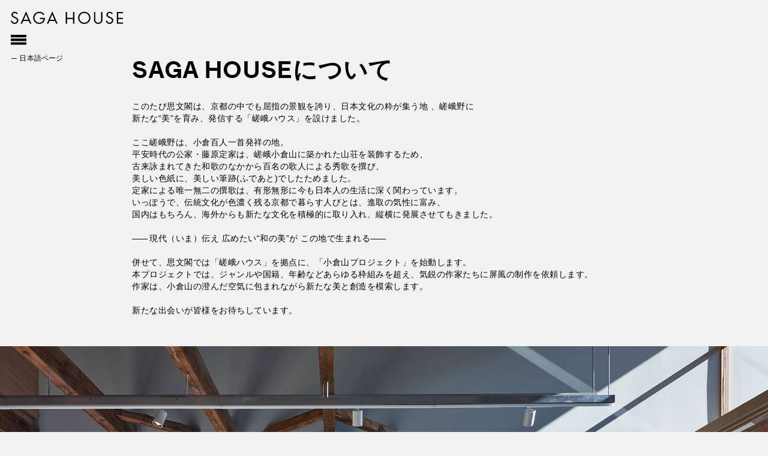

--- FILE ---
content_type: text/html; charset=UTF-8
request_url: https://sagahouse.net/jp/
body_size: 9792
content:
<!doctype html>
<!--[if lt IE 7]><html class="no-js ie ie6 lt-ie9 lt-ie8 lt-ie7" lang="ja"> <![endif]-->
<!--[if IE 7]><html class="no-js ie ie7 lt-ie9 lt-ie8" lang="ja"> <![endif]-->
<!--[if IE 8]><html class="no-js ie ie8 lt-ie9" lang="ja"> <![endif]-->
<!--[if gt IE 8]><!--><html class="no-js" lang="ja"> <!--<![endif]-->
<head>
		<meta charset="UTF-8" />

<meta http-equiv="Content-Type" content="text/html; charset=UTF-8" />
<meta http-equiv="X-UA-Compatible" content="IE=edge">
<meta name="viewport" content="width=device-width, initial-scale=1.0">
<meta property="og:type" content="website">
<meta property="og:site_name" content="SAGA HOUSE">

      <title>日本語ページ｜SAGA HOUSE</title>
<meta name="description" content="このたび思文閣は、京都の中でも屈指の景観を誇り、日本文化の粋が集う地 、嵯峨野に新たな“美”を育み、発信する「嵯峨ハウス」を設けました。">
<meta property="og:title" content="日本語ページ｜SAGA HOUSE">
<meta property="og:image" content="https://sagahouse.net/wp-content/themes/theme/assets/images/ogimage.jpg">
<meta property="og:description" content="このたび思文閣は、京都の中でも屈指の景観を誇り、日本文化の粋が集う地 、嵯峨野に新たな“美”を育み、発信する「嵯峨ハウス」を設けました。">
<meta property="og:url" content="https://sagahouse.net/jp/">
<meta name="twitter:title" content="日本語ページ｜SAGA HOUSE">
<meta name="twitter:description" content="このたび思文閣は、京都の中でも屈指の景観を誇り、日本文化の粋が集う地 、嵯峨野に新たな“美”を育み、発信する「嵯峨ハウス」を設けました。">
<meta name="twitter:image" content="https://sagahouse.net/wp-content/themes/theme/assets/images/ogimage.jpg">
<meta name="twitter:card" content="summary_large_image">

<link rel="shortcut icon" href="https://sagahouse.net/wp-content/themes/theme/assets/images/favicon.ico">
<link rel="stylesheet" href="https://sagahouse.net/wp-content/themes/theme/assets/css/index.css?date=2023030901" type="text/css">
<script src="https://sagahouse.net/wp-content/themes/theme/assets/js/index.js?date=2023030901" type="text/javascript"></script>

<link rel='dns-prefetch' href='//s.w.org' />
<link rel='stylesheet' id='wp-block-library-css'  href='https://sagahouse.net/wp-includes/css/dist/block-library/style.min.css' type='text/css' media='all' />

</head>
	<body id="jp" data-template="base.twig">
		<div id="container" class="hidden">
			<header id="header">
  <div class="header_inner">
    <div class="logo">
      <a href="/">
                  <img class="logo_img" src="https://sagahouse.net/wp-content/themes/theme/assets/images/logo_black.svg" alt="SAGA HOUSE">
              </a>
    </div>
    <a href="#" class="menu_btn">
              <img src="https://sagahouse.net/wp-content/themes/theme/assets/images/menu_black.svg">
          </a>
          <div class="current_page ">
                                        日本語ページ      </div>
      </div>


  <div id="menu">
    <div class="menu_inner">
      <div class="menu_logo">
        <a href="/">
                      <img class="logo_img" src="https://sagahouse.net/wp-content/themes/theme/assets/images/logo_white.svg" alt="SAGA HOUSE">
                  </a>
      </div>
      <a class="menu_close" href="#">
        <img src="https://sagahouse.net/wp-content/themes/theme/assets/images/menu_close.svg">
      </a>
      <nav>
        <ul>
          <li><a class="" href="https://sagahouse.net/">Top</a></li>
          <li><a class="" href="https://sagahouse.net/about/">About</a></li>
          <li><a class="" href="https://sagahouse.net/archives/">Archives</a></li>
          <li><a class="" href="https://sagahouse.net/the-ogurayama-project/">The Ogurayama Project</a></li>
          <li><a class="" href="https://sagahouse.net/contact/">Contact</a></li>
          <li><a class="jp " href="https://sagahouse.net/jp/">日本語ページ</a></li>
        </ul>
      </nav>
    </div>
  </div>
</header>
			<main id="main" role="main">
				<div id="jp_inner">
  <div id="jp_header">
    <h1>SAGA HOUSEについて</h1>
  </div>
  <div id="jp_content_block">
    <div class="description">
      このたび思文閣は、京都の中でも屈指の景観を誇り、日本文化の粋が集う地 、嵯峨野に<br>
      新たな“美”を育み、発信する「嵯峨ハウス」を設けました。<br><br>
      ここ嵯峨野は、小倉百人一首発祥の地。<br>
      平安時代の公家・藤原定家は、嵯峨小倉山に築かれた山荘を装飾するため、<br>
      古来詠まれてきた和歌のなかから百名の歌人による秀歌を撰び、<br>
      美しい色紙に、美しい筆跡(ふであと)でしたためました。<br>
      定家による唯一無二の撰歌は、有形無形に今も日本人の生活に深く関わっています。<br>
      いっぽうで、伝統文化が色濃く残る京都で暮らす人びとは、進取の気性に富み、<br>
      国内はもちろん、海外からも新たな文化を積極的に取り入れ、縦横に発展させてもきました。<br><br>
      <span>――</span> 現代（いま）伝え  広めたい“和の美”が  この地で生まれる<span>――</span><br><br>
      併せて、思文閣では「嵯峨ハウス」を拠点に、「小倉山プロジェクト」を始動します。<br>
      本プロジェクトでは、ジャンルや国籍、年齢などあらゆる枠組みを超え、気鋭の作家たちに屏風の制作を依頼します。<br>
      作家は、小倉山の澄んだ空気に包まれながら新たな美と創造を模索します。<br><br>
      新たな出会いが皆様をお待ちしています。
    </div>
  </div>
  <div id="slide">
    <div class="slide_inner">
      <div class="images">
        <div class="img current" style="background-image:url(https://sagahouse.net/wp-content/themes/theme/assets/images/1.jpg);"></div>
        <div class="img" style="background-image:url(https://sagahouse.net/wp-content/themes/theme/assets/images/2.jpg);"></div>
        <div class="img" style="background-image:url(https://sagahouse.net/wp-content/themes/theme/assets/images/3.jpg);"></div>
        <div class="img" style="background-image:url(https://sagahouse.net/wp-content/themes/theme/assets/images/4.jpg);"></div>
        <div class="img" style="background-image:url(https://sagahouse.net/wp-content/themes/theme/assets/images/5.jpg);"></div>
        <div class="img" style="background-image:url(https://sagahouse.net/wp-content/themes/theme/assets/images/6.jpg);"></div>
        <div class="img" style="background-image:url(https://sagahouse.net/wp-content/themes/theme/assets/images/7.jpg);"></div>
        <div class="img" style="background-image:url(https://sagahouse.net/wp-content/themes/theme/assets/images/8.jpg);"></div>
        <div class="img" style="background-image:url(https://sagahouse.net/wp-content/themes/theme/assets/images/9.jpg);"></div>
        <div class="img" style="background-image:url(https://sagahouse.net/wp-content/themes/theme/assets/images/10.jpg);"></div>
        <div class="img" style="background-image:url(https://sagahouse.net/wp-content/themes/theme/assets/images/11.jpg);"></div>
      </div>
      <div class="dots">
        <div class="dot">
          <a href="#" class="current" data-id="0">
            <span></span>
          </a>
        </div>
        <div class="dot">
          <a href="#" data-id="1">
            <span></span>
          </a>
        </div>
        <div class="dot">
          <a href="#" data-id="2">
            <span></span>
          </a>
        </div>
        <div class="dot">
          <a href="#" data-id="3">
            <span></span>
          </a>
        </div>
        <div class="dot">
          <a href="#" data-id="4">
            <span></span>
          </a>
        </div>
        <div class="dot">
          <a href="#" data-id="5">
            <span></span>
          </a>
        </div>
        <div class="dot">
          <a href="#" data-id="6">
            <span></span>
          </a>
        </div>
        <div class="dot">
          <a href="#" data-id="7">
            <span></span>
          </a>
        </div>
        <div class="dot">
          <a href="#" data-id="8">
            <span></span>
          </a>
        </div>
        <div class="dot">
          <a href="#" data-id="9">
            <span></span>
          </a>
        </div>
        <div class="dot">
          <a href="#" data-id="10">
            <span></span>
          </a>
        </div>
      </div>
      <div class="arrow_left">
        <a href="#">
          <svg version="1.0" encoding="UTF-8"?><svg xmlns="http://www.w3.org/2000/svg" viewBox="0 0 11 9"><polygon fill="#000" points="11 4 1.91 4 5.21 .71 4.5 0 0 4.5 4.5 9 5.21 8.29 1.92 5 11 5 11 4"/>
          </svg>
        </a>
      </div>
      <div class="arrow_right">
        <a href="#">
          <svg version="1.0" encoding="UTF-8"?><svg xmlns="http://www.w3.org/2000/svg" viewBox="0 0 11 9"><polygon fill="#000" points="0 5 9.09 5 5.79 8.29 6.5 9 11 4.5 6.5 0 5.79 .71 9.08 4 0 4 0 5"/>
          </svg>
        </a>
      </div>
    </div>
  </div>
</div>
			</main>
			<footer id="footer">
  <div class="footer_inner">
    <ul class="footer_sns_link">
      <li><a href="https://www.instagram.com/shibunkaku/" target="_blank" rel="noopener"><img src="https://sagahouse.net/wp-content/themes/theme/assets/images/instagram.svg" class="instagram" ></a></li>
    </ul>
    <div class="cp_text">
      (C) 2023 SAGAHOUSE All Rights Reserved.
    </div>
  </div>
</footer>
			
		</div>
	</body>
</html>


--- FILE ---
content_type: text/css
request_url: https://sagahouse.net/wp-content/themes/theme/assets/css/index.css?date=2023030901
body_size: 187956
content:
@charset "UTF-8";
/*! normalize.css v7.0.0 | MIT License | github.com/necolas/normalize.css */
/* Document
   ========================================================================== */
/**
 * 1. Correct the line height in all browsers.
 * 2. Prevent adjustments of font size after orientation changes in
 *    IE on Windows Phone and in iOS.
 */
html {
  line-height: 1.15;
  /* 1 */
  -ms-text-size-adjust: 100%;
  /* 2 */
  -webkit-text-size-adjust: 100%;
  /* 2 */
  height: 100%;
}
/* Sections
   ========================================================================== */
/**
 * Remove the margin in all browsers (opinionated).
 */
body {
  margin: 0;
  height: 100%;
}
/**
 * Add the correct display in IE 9-.
 */
article,
aside,
footer,
header,
nav,
section {
  display: block;
}
/**
 * Correct the font size and margin on `h1` elements within `section` and
 * `article` contexts in Chrome, Firefox, and Safari.
 */
h1 {
  font-size: 2em;
  margin: 0.67em 0;
}
ul,
p {
  margin: 0;
  padding: 0;
}
/* Grouping content
   ========================================================================== */
/**
 * Add the correct display in IE 9-.
 * 1. Add the correct display in IE.
 */
figcaption,
figure,
main {
  /* 1 */
  display: block;
}
/**
 * Add the correct margin in IE 8.
 */
figure {
  margin: 1em 40px;
}
/**
 * 1. Add the correct box sizing in Firefox.
 * 2. Show the overflow in Edge and IE.
 */
hr {
  box-sizing: content-box;
  /* 1 */
  height: 0;
  /* 1 */
  overflow: visible;
  /* 2 */
}
/**
 * 1. Correct the inheritance and scaling of font size in all browsers.
 * 2. Correct the odd `em` font sizing in all browsers.
 */
pre {
  font-family: monospace, monospace;
  /* 1 */
  font-size: 1em;
  /* 2 */
}
/* Text-level semantics
   ========================================================================== */
/**
 * 1. Remove the gray background on active links in IE 10.
 * 2. Remove gaps in links underline in iOS 8+ and Safari 8+.
 */
a {
  background-color: transparent;
  /* 1 */
  -webkit-text-decoration-skip: objects;
  /* 2 */
}
/**
 * 1. Remove the bottom border in Chrome 57- and Firefox 39-.
 * 2. Add the correct text decoration in Chrome, Edge, IE, Opera, and Safari.
 */
abbr[title] {
  border-bottom: none;
  /* 1 */
  text-decoration: underline;
  /* 2 */
  text-decoration: underline dotted;
  /* 2 */
}
/**
 * Prevent the duplicate application of `bolder` by the next rule in Safari 6.
 */
b,
strong {
  font-weight: inherit;
}
/**
 * Add the correct font weight in Chrome, Edge, and Safari.
 */
b,
strong {
  font-weight: bolder;
}
/**
 * 1. Correct the inheritance and scaling of font size in all browsers.
 * 2. Correct the odd `em` font sizing in all browsers.
 */
code,
kbd,
samp {
  font-family: monospace, monospace;
  /* 1 */
  font-size: 1em;
  /* 2 */
}
/**
 * Add the correct font style in Android 4.3-.
 */
dfn {
  font-style: italic;
}
/**
 * Add the correct background and color in IE 9-.
 */
mark {
  background-color: #ff0;
  color: #000;
}
/**
 * Add the correct font size in all browsers.
 */
small {
  font-size: 80%;
}
/**
 * Prevent `sub` and `sup` elements from affecting the line height in
 * all browsers.
 */
sub,
sup {
  font-size: 75%;
  line-height: 0;
  position: relative;
  vertical-align: baseline;
}
sub {
  bottom: -0.25em;
}
sup {
  top: -0.5em;
}
/* Embedded content
   ========================================================================== */
/**
 * Add the correct display in IE 9-.
 */
audio,
video {
  display: inline-block;
}
/**
 * Add the correct display in iOS 4-7.
 */
audio:not([controls]) {
  display: none;
  height: 0;
}
/**
 * Remove the border on images inside links in IE 10-.
 */
img {
  border-style: none;
}
/**
 * Hide the overflow in IE.
 */
svg:not(:root) {
  overflow: hidden;
}
/* Forms
   ========================================================================== */
/**
 * 1. Change the font styles in all browsers (opinionated).
 * 2. Remove the margin in Firefox and Safari.
 */
button,
input,
optgroup,
select,
textarea {
  font-family: sans-serif;
  /* 1 */
  font-size: 100%;
  /* 1 */
  line-height: 1.15;
  /* 1 */
  margin: 0;
  /* 2 */
}
/**
 * Show the overflow in IE.
 * 1. Show the overflow in Edge.
 */
button,
input {
  /* 1 */
  overflow: visible;
}
/**
 * Remove the inheritance of text transform in Edge, Firefox, and IE.
 * 1. Remove the inheritance of text transform in Firefox.
 */
button,
select {
  /* 1 */
  text-transform: none;
}
/**
 * 1. Prevent a WebKit bug where (2) destroys native `audio` and `video`
 *    controls in Android 4.
 * 2. Correct the inability to style clickable types in iOS and Safari.
 */
button,
html [type="button"],
[type="reset"],
[type="submit"] {
  -webkit-appearance: button;
  /* 2 */
}
/**
 * Remove the inner border and padding in Firefox.
 */
button::-moz-focus-inner,
[type="button"]::-moz-focus-inner,
[type="reset"]::-moz-focus-inner,
[type="submit"]::-moz-focus-inner {
  border-style: none;
  padding: 0;
}
/**
 * Restore the focus styles unset by the previous rule.
 */
button:-moz-focusring,
[type="button"]:-moz-focusring,
[type="reset"]:-moz-focusring,
[type="submit"]:-moz-focusring {
  outline: 1px dotted ButtonText;
}
/**
 * Correct the padding in Firefox.
 */
fieldset {
  padding: 0.35em 0.75em 0.625em;
}
/**
 * 1. Correct the text wrapping in Edge and IE.
 * 2. Correct the color inheritance from `fieldset` elements in IE.
 * 3. Remove the padding so developers are not caught out when they zero out
 *    `fieldset` elements in all browsers.
 */
legend {
  box-sizing: border-box;
  /* 1 */
  color: inherit;
  /* 2 */
  display: table;
  /* 1 */
  max-width: 100%;
  /* 1 */
  padding: 0;
  /* 3 */
  white-space: normal;
  /* 1 */
}
/**
 * 1. Add the correct display in IE 9-.
 * 2. Add the correct vertical alignment in Chrome, Firefox, and Opera.
 */
progress {
  display: inline-block;
  /* 1 */
  vertical-align: baseline;
  /* 2 */
}
/**
 * Remove the default vertical scrollbar in IE.
 */
textarea {
  overflow: auto;
}
/**
 * 1. Add the correct box sizing in IE 10-.
 * 2. Remove the padding in IE 10-.
 */
[type="checkbox"],
[type="radio"] {
  box-sizing: border-box;
  /* 1 */
  padding: 0;
  /* 2 */
}
/**
 * Correct the cursor style of increment and decrement buttons in Chrome.
 */
[type="number"]::-webkit-inner-spin-button,
[type="number"]::-webkit-outer-spin-button {
  height: auto;
}
/**
 * 1. Correct the odd appearance in Chrome and Safari.
 * 2. Correct the outline style in Safari.
 */
[type="search"] {
  -webkit-appearance: textfield;
  /* 1 */
  outline-offset: -2px;
  /* 2 */
}
/**
 * Remove the inner padding and cancel buttons in Chrome and Safari on macOS.
 */
[type="search"]::-webkit-search-cancel-button,
[type="search"]::-webkit-search-decoration {
  -webkit-appearance: none;
}
/**
 * 1. Correct the inability to style clickable types in iOS and Safari.
 * 2. Change font properties to `inherit` in Safari.
 */
::-webkit-file-upload-button {
  -webkit-appearance: button;
  /* 1 */
  font: inherit;
  /* 2 */
}
/* Interactive
   ========================================================================== */
/*
 * Add the correct display in IE 9-.
 * 1. Add the correct display in Edge, IE, and Firefox.
 */
details,
menu {
  display: block;
}
/*
 * Add the correct display in all browsers.
 */
summary {
  display: list-item;
}
/* Scripting
   ========================================================================== */
/**
 * Add the correct display in IE 9-.
 */
canvas {
  display: inline-block;
}
/**
 * Add the correct display in IE.
 */
template {
  display: none;
}
/* Hidden
   ========================================================================== */
/**
 * Add the correct display in IE 10-.
 */
[hidden] {
  display: none;
}
@font-face {
  font-family: 'Lettera_Light';
  font-style: normal;
  src: url('../fonts/LetteraTextLLWeb-Light.woff2') format("woff2");
}
@font-face {
  font-family: 'Lettera_Bold';
  font-style: normal;
  src: url('../fonts/LetteraTextLLWeb-Bold.woff2') format("woff2");
}
.font_lettera_light,
footer#footer .footer_inner,
body#top #container #main #top_news_block .top_news_block_list .news a .news_category,
body#top #container #main #top_news_block .top_news_block_list .news a .news_text_pc,
body#top #container #main #top_news_block .top_news_block_list .news a .news_text_sp,
body#archives #container #main #archives_list #archives_selecter .select_artists .select_artists_selected .reset a,
body#archives #container #main #archives_list #archives_selecter .select_artists .select_artists_link a.select_all,
body#archives #container #main #archives_list #archives_selecter .select_artists .select_more_artists_link a.select_all,
body#archives #container #main #archives_list #archives_selecter .select_artists .select_artists_link a .name,
body#archives #container #main #archives_list #archives_selecter .select_artists .select_more_artists_link a .name,
body#archives #container #main #archives_list #archives_selecter .select_artists .close a,
body#archives #container #main #archives_list #archives_selecter .select_artists .more a,
body#archives #container #main #archives_list #archives_selecter .select_category .select_category_link a,
body#archives #container #main #archives_list #archives_selecter .select_category .select_category_link a.current,
body#archives #container #main #archives_list #archives_inner .archives_posts a .archives_posts_caption .archives_date,
body#archives_single #container #main #archives_single_head .head_inner #back_button a .back,
body#archives_single #container #main #archives_single_head .head_inner #head_postdata .head_postdata_text .date,
body#archives_single #container #main #archives_single_head .head_inner #head_postdata .head_postdata_text .title_l,
body#archives_single #container #main #archives_single_contents .headtext,
body#archives_single #container #main #archives_single_contents .text_l,
body#archives_single #container #main #archives_single_contents .text_s,
body#archives_single #container #main #archives_single_contents .interview_l_inner .interview_l_text,
body#archives_single #container #main #archives_single_contents .interview_s_inner .interview_s_text,
body#archives_single #container #main #archives_single_contents .slide_landscape_l .slide_inner .captions .caption,
body#archives_single #container #main #archives_single_contents .slide_landscape_s .slide_inner .captions .caption,
body#archives_single #container #main #archives_single_contents .slide_portrait_l .slide_inner .captions .caption,
body#archives_single #container #main #archives_single_contents .slide_portrait_s .captions .caption,
body#archives_single #container #main #archives_single_contents .video .caption,
body#archives_single #container #main #archives_single_contents .profile .visitors .profile_inner .profilephoto .profilephoto_caption,
body#archives_single #container #main #archives_single_contents .profile .other_artist .profile_inner .profilephoto .profilephoto_caption,
body#archives_single #container #main #archives_single_contents .profile .visitors .profile_inner .profile_detail .profiletext,
body#archives_single #container #main #archives_single_contents .profile .other_artist .profile_inner .profile_detail .profiletext,
body#archives_single #container #main #archives_single_contents .profile .visitors .profile_inner .profile_detail .link .link_txt,
body#archives_single #container #main #archives_single_contents .profile .other_artist .profile_inner .profile_detail .link .link_txt,
body#archives_single #container #main .password_content .password_inner .description_text,
body#archives_single #container #main .password_content .password_inner .password-box,
body#archives_single #container #main .password_content .password_inner .password-btn,
body#the-ogurayama-project #container #main #ogurayama_inner #ogurayama_header .ogurayama_content_block .description,
body#the-ogurayama-project #container #main #ogurayama_inner #ogurayama_100works .ogurayama_100works_body.type_list .works_box .works_number,
body#the-ogurayama-project #container #main #ogurayama_inner #ogurayama_100works .ogurayama_100works_body.type_cronicle .post_data .post a .meta .name,
body#the-ogurayama-project_single #container #main #ogurayama_single_head .head_inner #back_button a .back,
body#the-ogurayama-project_single #container #main #ogurayama_single_head .head_inner #head_postdata .date,
body#the-ogurayama-project_single #container #main #ogurayama_single_head .head_inner #head_postdata .artists,
body#the-ogurayama-project_single #container #main #ogurayama_single_head .mainvisual .slide_inner .captions .caption,
body#the-ogurayama-project_single #container #main #ogurayama_single_head .mainvisual .slide_inner .arrow_left a .back,
body#the-ogurayama-project_single #container #main #ogurayama_single_head .mainvisual .slide_inner .arrow_right a .back,
body#the-ogurayama-project_single #container #main #ogurayama_single_head .text,
body#the-ogurayama-project_single #container #main #profile .profile_inner .profilephoto .profilephoto_caption,
body#the-ogurayama-project_single #container #main #profile .profile_inner .profile_detail .profiletext,
body#the-ogurayama-project_single #container #main #profile .profile_inner .profile_detail .link .link_txt,
body#the-ogurayama-project_single #container #main #related_articles .ogurayama_related_articles_title,
body#the-ogurayama-project_single #container #main #related_articles .related_articles_list .related_articles_inner a .related_articles_text .related_articles_date,
body#the-ogurayama-project_single #container #main #related_articles .related_articles_list .related_articles_inner a .related_articles_text .related_articles_cat,
body#the-ogurayama-project_single #container #main .password_content .password_inner .description_text,
body#the-ogurayama-project_single #container #main .password_content .password_inner .password-box,
body#the-ogurayama-project_single #container #main .password_content .password_inner .password-btn,
body#about #container #main #about_inner #about_content_block .description,
body#about #container #main #about_inner #slide .slide_inner .arrow_left a .back,
.sp body#about #container #main #about_inner #slide .slide_inner .arrow_left:hover a .back,
.tablet body#about #container #main #about_inner #slide .slide_inner .arrow_left:hover a .back,
body#about #container #main #about_inner #slide .slide_inner .arrow_right a .back,
.sp body#about #container #main #about_inner #slide .slide_inner .arrow_right:hover a .back,
.tablet body#about #container #main #about_inner #slide .slide_inner .arrow_right:hover a .back,
body#about #container #main #about_inner #artists .artists_inner .artist .jobtitle,
body#jp #container #main #jp_inner #slide .slide_inner .arrow_left a .back,
body#jp #container #main #jp_inner #slide .slide_inner .arrow_right a .back,
body#contact #container #main #contact_inner #contact_textblock,
body#contact #container #main #contact_inner #contact_textblock .link .link_txt {
  font-family: 'Lettera_Light', sans-serif;
  font-weight: 400;
  font-style: normal;
}
.font_lettera_bold,
body#top #container #main #top_slide_block .archives_images .archives .archives_thumbnail .archives_title,
body#top #container #main #top_news_block .news_head,
body#top #container #main #top_news_block .top_news_block_list .news a .news_title,
body#archives #container #main #archives_list #archives_selecter .select_artists .select_artists_title,
body#archives #container #main #archives_list #archives_selecter .select_artists .select_artists_selected .name,
body#archives #container #main #archives_list #archives_selecter .select_category .select_category_title,
body#archives #container #main #archives_list #archives_inner .archives_posts a .archives_posts_caption .archives_title,
body#archives #container #main #archives_list #archives_inner .archives_posts a .archives_posts_caption .archives_artistname,
body#archives #container #main #archives_list #archives_inner .archives_posts a .archives_posts_caption .archives_cat,
body#archives #container #main #archives_list .news_pager .news_pager_inner .pager_numbers ul,
body#archives_single #container #main #archives_single_head .head_inner #head_postdata .head_postdata_text .artistname,
body#archives_single #container #main #archives_single_head .head_inner #head_postdata .head_postdata_text .cat,
body#archives_single #container #main #archives_single_head .head_inner #head_postdata .head_postdata_text .title_b_ul,
body#archives_single #container #main #archives_single_head .head_inner #head_postdata .head_postdata_text .title_b,
body#archives_single #container #main #archives_single_head .head_inner #head_postdata .head_postdata_text .archives_artistname,
body#archives_single #container #main #archives_single_contents .interview_l_inner .interview_l_name,
body#archives_single #container #main #archives_single_contents .interview_s_inner .interview_s_name,
body#archives_single #container #main #archives_single_contents .profile .visitors .profile_inner .profile_detail .profile_name,
body#archives_single #container #main #archives_single_contents .profile .other_artist .profile_inner .profile_detail .profile_name,
body#archives_single #container #main #archives_single_contents .profile .visitors .profile_inner .profile_detail .jobtitle,
body#archives_single #container #main #archives_single_contents .profile .other_artist .profile_inner .profile_detail .jobtitle,
body#the-ogurayama-project #container #main #ogurayama_inner #ogurayama_header .ogurayama_title,
body#the-ogurayama-project #container #main #ogurayama_inner #ogurayama_100works .ogurayama_100works_header .ogurayama_100works_title,
body#the-ogurayama-project #container #main #ogurayama_inner #ogurayama_100works .ogurayama_100works_body.type_list .works_box .works_inner a .works_title,
body#the-ogurayama-project #container #main #ogurayama_inner #ogurayama_100works .ogurayama_100works_body.type_list .works_box .works_inner a .works_artistname,
body#the-ogurayama-project #container #main #ogurayama_inner #ogurayama_100works .ogurayama_100works_body.type_cronicle .post_data .post a .meta .date,
body#the-ogurayama-project #container #main #ogurayama_inner #ogurayama_100works .ogurayama_100works_body.type_cronicle .post_data .post a .meta .title,
body#the-ogurayama-project #container #main #ogurayama_inner #ogurayama_100works .ogurayama_100works_body.type_cronicle .graph .graph_year .year,
body#the-ogurayama-project #container #main #ogurayama_inner #ogurayama_100works .ogurayama_100works_body.type_cronicle .graph .empty_year .year,
body#the-ogurayama-project_single #container #main #ogurayama_single_head .head_inner #head_postdata .number,
body#the-ogurayama-project_single #container #main #ogurayama_single_head .head_inner #head_postdata .title,
body#the-ogurayama-project_single #container #main #profile .profile_inner .profile_detail .profile_name,
body#the-ogurayama-project_single #container #main #profile .profile_inner .profile_detail .jobtitle,
body#the-ogurayama-project_single #container #main #related_articles .related_articles_list .related_articles_inner a .related_articles_text .related_articles_posts,
body#the-ogurayama-project_single #container #main #related_articles .related_articles_link a,
body#about #container #main #about_inner #about_header h1,
body#about #container #main #about_inner #artists h2,
body#about #container #main #about_inner #artists .artists_inner .artist .name,
body#about #container #main #about_inner #artists .artists_inner .artist .articles,
body#contact #container #main #contact_inner h2 {
  font-family: 'Lettera_Bold', sans-serif;
  font-weight: 700;
  font-style: normal;
}
.font_jp,
header#header .header_inner .current_page,
#menu .menu_inner nav {
  font-family: 'Lettera_Light', '游ゴシック体', 'Yu Gothic', 'YuGothic', 'Hiragino Kaku Gothic ProN', 'Osaka', 'ＭＳＰゴシック', sans-serif;
  font-weight: 400;
  font-style: normal;
}
.font_jp_title,
body#jp #container #main #jp_inner #jp_header h1 {
  font-family: 'Lettera_Bold', '游ゴシック体', 'Yu Gothic', 'YuGothic', 'Hiragino Kaku Gothic ProN', 'Osaka', 'ＭＳＰゴシック', sans-serif;
  font-weight: 700;
  font-style: normal;
}
.font_jp_only,
body#jp #container #main #jp_inner #jp_content_block .description {
  font-family: '游ゴシック体', 'Yu Gothic', 'YuGothic', 'Hiragino Kaku Gothic ProN', 'Osaka', 'ＭＳＰゴシック', sans-serif;
  font-weight: 400;
  font-style: normal;
}
* {
  -webkit-box-sizing: border-box;
  box-sizing: border-box;
  list-style: none;
  word-wrap: break-word;
  white-space: normal;
}
input:focus,
textarea:focus,
select:focus {
  outline: none;
}
html,
body,
h1,
h2,
h3,
h4,
ul,
ol,
dl,
li,
dt,
dd,
p,
div,
span,
img,
a,
table,
tr,
th,
td {
  margin: 0;
  padding: 0;
  border: 0;
  font-weight: normal;
  font-size: 100%;
  vertical-align: baseline;
}
article,
header,
footer,
aside,
figure,
figcaption,
nav,
section {
  display: block;
}
ol,
ul {
  list-style: none;
  list-style-type: none;
}
a {
  text-decoration: none;
}
img {
  vertical-align: bottom;
  -webkit-user-select: none;
  -moz-user-select: none;
  -ms-user-select: none;
  user-select: none;
  -webkit-user-drag: none;
  user-drag: none;
}
body {
  line-height: 1;
  -webkit-text-size-adjust: 100%;
  -ms-text-size-adjust: 100%;
  -webkit-font-smoothing: antialiased;
  -moz-font-smoothing: antialiased;
  -ms-font-smoothing: antialiased;
  -o-font-smoothing: antialiased;
  font-smoothing: antialiased;
  overflow-x: hidden;
  color: #000000;
  background: #f2f2f2;
}
.font_10px,
body#top #container #main #top_news_block .top_news_block_list .news a .news_category,
body#archives #container #main #archives_list #archives_inner .archives_posts a .archives_posts_caption .archives_date,
body#archives #container #main #archives_list #archives_inner .archives_posts a .archives_posts_caption .archives_cat,
body#archives_single #container #main #archives_single_head .head_inner #head_postdata .head_postdata_text .cat,
body#archives_single #container #main #archives_single_head .head_inner #head_postdata .head_postdata_text .date,
body#archives_single #container #main #archives_single_contents .slide_landscape_l .slide_inner .captions .caption,
body#archives_single #container #main #archives_single_contents .slide_landscape_s .slide_inner .captions .caption,
body#archives_single #container #main #archives_single_contents .slide_portrait_l .slide_inner .captions .caption,
body#archives_single #container #main #archives_single_contents .slide_portrait_s .captions .caption,
body#archives_single #container #main #archives_single_contents .video .caption,
body#archives_single #container #main #archives_single_contents .profile .visitors .profile_inner .profilephoto .profilephoto_caption,
body#archives_single #container #main #archives_single_contents .profile .other_artist .profile_inner .profilephoto .profilephoto_caption,
body#the-ogurayama-project #container #main #ogurayama_inner #ogurayama_100works .ogurayama_100works_body.type_cronicle .post_data .post a .meta .date,
body#the-ogurayama-project #container #main #ogurayama_inner #ogurayama_100works .ogurayama_100works_body.type_cronicle .post_data .post a .meta .name,
body#the-ogurayama-project #container #main #ogurayama_inner #ogurayama_100works .ogurayama_100works_body.type_cronicle .graph .graph_year .year,
body#the-ogurayama-project #container #main #ogurayama_inner #ogurayama_100works .ogurayama_100works_body.type_cronicle .graph .empty_year .year,
body#the-ogurayama-project_single #container #main #ogurayama_single_head .head_inner #head_postdata .number,
body#the-ogurayama-project_single #container #main #ogurayama_single_head .head_inner #head_postdata .date,
body#the-ogurayama-project_single #container #main #ogurayama_single_head .mainvisual .slide_inner .captions .caption,
body#the-ogurayama-project_single #container #main #profile .profile_inner .profilephoto .profilephoto_caption,
body#the-ogurayama-project_single #container #main #related_articles .related_articles_list .related_articles_inner a .related_articles_text .related_articles_date,
body#the-ogurayama-project_single #container #main #related_articles .related_articles_list .related_articles_inner a .related_articles_text .related_articles_cat,
body#about #container #main #about_inner #artists .artists_inner .artist .jobtitle {
  font-size: 10px;
  line-height: 1;
  letter-spacing: 0.3px;
}
.font_12px,
header#header .header_inner .current_page,
#menu .menu_inner nav,
footer#footer .footer_inner,
body#top #container #main #top_slide_block .archives_images .archives .archives_thumbnail .archives_title .archives_title_link .inner h4,
body#top #container #main #top_news_block .top_news_block_list .news a .news_text_pc,
body#top #container #main #top_news_block .top_news_block_list .news a .news_text_sp,
body#archives #container #main #archives_list #archives_selecter .select_artists .select_artists_title,
body#archives #container #main #archives_list #archives_selecter .select_artists .select_artists_selected .reset a,
body#archives #container #main #archives_list #archives_selecter .select_artists .select_artists_link a.select_all,
body#archives #container #main #archives_list #archives_selecter .select_artists .select_more_artists_link a.select_all,
body#archives #container #main #archives_list #archives_selecter .select_artists .select_artists_link a .name,
body#archives #container #main #archives_list #archives_selecter .select_artists .select_more_artists_link a .name,
body#archives #container #main #archives_list #archives_selecter .select_artists .close a,
body#archives #container #main #archives_list #archives_selecter .select_artists .more a,
body#archives #container #main #archives_list #archives_selecter .select_category .select_category_title,
body#archives #container #main #archives_list #archives_selecter .select_category .select_category_link a,
body#archives #container #main #archives_list #archives_inner .archives_posts a .archives_posts_caption .archives_artistname,
body#archives_single #container #main #archives_single_head .head_inner #back_button a .back,
body#archives_single #container #main #archives_single_head .head_inner #head_postdata .head_postdata_text .archives_artistname,
body#archives_single #container #main #archives_single_contents .profile .visitors .profile_inner .profile_detail .jobtitle,
body#archives_single #container #main #archives_single_contents .profile .other_artist .profile_inner .profile_detail .jobtitle,
body#the-ogurayama-project #container #main #ogurayama_inner #ogurayama_100works .ogurayama_100works_body.type_list .works_box .works_inner a .works_artistname,
body#the-ogurayama-project #container #main #ogurayama_inner #ogurayama_100works .ogurayama_100works_body.type_cronicle .post_data .post a .meta .title,
body#the-ogurayama-project_single #container #main #ogurayama_single_head .head_inner #back_button a .back,
body#the-ogurayama-project_single #container #main #ogurayama_single_head .mainvisual .slide_inner .arrow_left a .back,
body#the-ogurayama-project_single #container #main #ogurayama_single_head .mainvisual .slide_inner .arrow_right a .back,
body#the-ogurayama-project_single #container #main #profile .profile_inner .profile_detail .jobtitle,
body#about #container #main #about_inner #slide .slide_inner .arrow_left a .back,
.sp body#about #container #main #about_inner #slide .slide_inner .arrow_left:hover a .back,
.tablet body#about #container #main #about_inner #slide .slide_inner .arrow_left:hover a .back,
body#about #container #main #about_inner #slide .slide_inner .arrow_right a .back,
.sp body#about #container #main #about_inner #slide .slide_inner .arrow_right:hover a .back,
.tablet body#about #container #main #about_inner #slide .slide_inner .arrow_right:hover a .back,
body#jp #container #main #jp_inner #slide .slide_inner .arrow_left a .back,
body#jp #container #main #jp_inner #slide .slide_inner .arrow_right a .back {
  font-size: 12px;
  line-height: 1;
  letter-spacing: 0.2px;
}
.font_14px,
body#jp #container #main #jp_inner #jp_content_block .description {
  font-size: 14px;
  line-height: 1.45;
  letter-spacing: 0.5px;
}
.font_16px,
body#archives #container #main #archives_list #archives_selecter .select_artists .select_artists_selected .name,
body#archives_single #container #main #archives_single_contents .text_s,
body#archives_single #container #main #archives_single_contents .interview_s_inner,
body#archives_single #container #main #archives_single_contents .profile .visitors .profile_inner .profile_detail .profiletext,
body#archives_single #container #main #archives_single_contents .profile .other_artist .profile_inner .profile_detail .profiletext,
body#archives_single #container #main #archives_single_contents .profile .visitors .profile_inner .profile_detail .link .link_txt,
body#archives_single #container #main #archives_single_contents .profile .other_artist .profile_inner .profile_detail .link .link_txt,
body#archives_single #container #main .password_content .password_inner .description_text,
body#the-ogurayama-project_single #container #main #profile .profile_inner .profile_detail .profiletext,
body#the-ogurayama-project_single #container #main #profile .profile_inner .profile_detail .link .link_txt,
body#the-ogurayama-project_single #container #main .password_content .password_inner .description_text,
body#contact #container #main #contact_inner #contact_textblock .link .link_txt {
  font-size: 16px;
  line-height: 1.25;
  letter-spacing: 0.2px;
}
.font_18px,
body#archives #container #main #archives_list #archives_inner .archives_posts a .archives_posts_caption .archives_title,
body#archives #container #main #archives_list .news_pager .news_pager_inner .pager_numbers ul,
body#archives_single #container #main #archives_single_head .head_inner #head_postdata .head_postdata_text .artistname,
body#the-ogurayama-project #container #main #ogurayama_inner #ogurayama_header .ogurayama_content_block .description,
body#the-ogurayama-project #container #main #ogurayama_inner #ogurayama_100works .ogurayama_100works_body.type_list .works_box .works_inner a .works_title,
body#the-ogurayama-project #container #main #ogurayama_inner #ogurayama_100works .ogurayama_100works_body.type_list .works_box .works_number,
body#the-ogurayama-project_single #container #main #ogurayama_single_head .text,
body#about #container #main #about_inner #about_content_block .description,
body#about #container #main #about_inner #artists .artists_inner .artist .articles,
body#contact #container #main #contact_inner #contact_textblock {
  font-size: 18px;
  line-height: 1.33;
  letter-spacing: 0.2px;
}
.font_20px,
body#archives_single #container #main #archives_single_contents .profile .visitors .profile_inner .profile_detail .profile_name,
body#archives_single #container #main #archives_single_contents .profile .other_artist .profile_inner .profile_detail .profile_name,
body#the-ogurayama-project_single #container #main #profile .profile_inner .profile_detail .profile_name,
body#the-ogurayama-project_single #container #main #related_articles .related_articles_list .related_articles_inner a .related_articles_text .related_articles_posts,
body#the-ogurayama-project_single #container #main #related_articles .related_articles_link a {
  font-size: 20px;
  line-height: 1;
  letter-spacing: 0.2px;
}
.font_24px,
body#top #container #main #top_news_block .news_head,
body#top #container #main #top_news_block .top_news_block_list .news a .news_title {
  font-size: 24px;
  line-height: 1.15;
  letter-spacing: 0.5px;
}
.font_28px,
body#archives_single #container #main #archives_single_contents .text_l,
body#archives_single #container #main #archives_single_contents .interview_l_inner {
  font-size: 28px;
  line-height: 1;
  letter-spacing: 0.2px;
}
.font_30px,
body#about #container #main #about_inner #artists .artists_inner .artist .name {
  font-size: 30px;
  line-height: 1;
  letter-spacing: 0.2px;
}
.font_32px {
  font-size: 32px;
  line-height: 1.125;
  letter-spacing: 0.7px;
}
.font_34px {
  font-size: 34px;
  line-height: 1;
  letter-spacing: 0.2px;
}
.font_40px,
body#top #container #main #top_slide_block .archives_images .archives .archives_thumbnail .archives_title,
body#archives_single #container #main #archives_single_head .head_inner #head_postdata .head_postdata_text .title_l,
body#archives_single #container #main #archives_single_head .head_inner #head_postdata .head_postdata_text .title_b_ul,
body#archives_single #container #main #archives_single_head .head_inner #head_postdata .head_postdata_text .title_b,
body#archives_single #container #main #archives_single_contents .headtext,
body#the-ogurayama-project_single #container #main #ogurayama_single_head .head_inner #head_postdata .title,
body#the-ogurayama-project_single #container #main #ogurayama_single_head .head_inner #head_postdata .artists,
body#the-ogurayama-project_single #container #main #related_articles .ogurayama_related_articles_title,
body#about #container #main #about_inner #artists h2,
body#jp #container #main #jp_inner #jp_header h1 {
  font-size: 40px;
  line-height: 1.125;
  letter-spacing: 0.7px;
}
.font_48px {
  font-size: 48px;
  line-height: 1;
  letter-spacing: 0.8px;
}
.font_50px,
body#the-ogurayama-project #container #main #ogurayama_inner #ogurayama_100works .ogurayama_100works_header .ogurayama_100works_title {
  font-size: 50px;
  line-height: 1;
  letter-spacing: 0.8px;
}
.font_59px,
body#the-ogurayama-project #container #main #ogurayama_inner #ogurayama_header .ogurayama_title,
body#about #container #main #about_inner #about_header h1,
body#contact #container #main #contact_inner h2 {
  font-size: 59px;
  line-height: 1;
  letter-spacing: 0.8px;
}
html,
body {
  height: 100%;
}
body#the-ogurayama-project {
  background: #001e05;
}
#container {
  min-height: 100%;
  padding-bottom: 149px;
  position: relative;
}
header#header {
  position: fixed;
  top: 0;
  z-index: 9996;
}
header#header .header_inner {
  position: relative;
  padding: 19px 18px;
}
header#header .header_inner.hide {
  display: none;
}
header#header .header_inner .logo {
  position: relative;
  line-height: 0;
  padding-bottom: 18px;
}
@media all and (max-width: 768px) {
  header#header .header_inner .logo {
    padding-bottom: 30px;
  }
}
header#header .header_inner .logo a {
  display: inline-block;
}
header#header .header_inner .logo a .logo_img_top {
  width: 257px;
  height: auto;
}
@media all and (max-width: 768px) {
  header#header .header_inner .logo a .logo_img_top {
    margin-bottom: 0;
  }
}
header#header .header_inner .logo a img {
  width: 187px;
  height: auto;
}
@media all and (max-width: 768px) {
  header#header .header_inner .logo a img {
    width: 257px;
  }
}
header#header .header_inner .logo:hover {
  opacity: 0.6;
}
.sp header#header .header_inner .logo,
.tablet header#header .header_inner .logo {
  opacity: 1;
}
header#header .header_inner a.menu_btn img {
  width: 26px;
  height: auto;
}
header#header .header_inner a.menu_btn:hover {
  opacity: 0.6;
}
.sp header#header .header_inner a.menu_btn,
.tablet header#header .header_inner a.menu_btn {
  opacity: 1;
}
header#header .header_inner .current_page {
  padding-top: 16px;
}
header#header .header_inner .current_page:before {
  content: "—";
}
header#header .header_inner .current_page.white {
  color: #ffffff;
}
@media all and (max-width: 768px) {
  header#header .header_inner .current_page {
    padding-top: 22px;
  }
}
#menu {
  display: none;
  position: fixed;
  z-index: 9997;
  top: 0;
  left: 0;
  width: 100%;
  height: 100%;
  background-color: rgba(0, 0, 0, 0.6);
  padding: 19px 0 0 18px;
}
#menu.show {
  display: block;
}
#menu .menu_inner .menu_logo {
  position: relative;
  line-height: 0;
  padding-bottom: 18px;
}
@media all and (max-width: 768px) {
  #menu .menu_inner .menu_logo {
    padding-bottom: 30px;
  }
}
#menu .menu_inner .menu_logo a {
  display: inline-block;
}
#menu .menu_inner .menu_logo a .logo_img_top {
  width: 257px;
  height: auto;
}
@media all and (max-width: 768px) {
  #menu .menu_inner .menu_logo a .logo_img_top {
    margin-bottom: 0;
  }
}
#menu .menu_inner .menu_logo a img {
  width: 187px;
  height: auto;
}
@media all and (max-width: 768px) {
  #menu .menu_inner .menu_logo a img {
    width: 257px;
  }
}
#menu .menu_inner .menu_logo:hover {
  opacity: 0.6;
}
.sp #menu .menu_inner .menu_logo,
.tablet #menu .menu_inner .menu_logo {
  opacity: 1;
}
#menu .menu_inner a.menu_close img {
  width: 26px;
  height: 18px;
}
#menu .menu_inner a.menu_close:hover {
  opacity: 0.6;
}
.sp #menu .menu_inner a.menu_close,
.tablet #menu .menu_inner a.menu_close {
  opacity: 1;
}
#menu .menu_inner nav {
  margin-top: 16px;
  z-index: 9999;
}
@media all and (max-width: 768px) {
  #menu .menu_inner nav {
    margin-top: 22px;
  }
}
#menu .menu_inner nav ul li {
  margin-bottom: 8px;
}
#menu .menu_inner nav ul li a {
  position: relative;
  display: inline-block;
  padding-left: 17px;
  color: #ffffff !important;
}
#menu .menu_inner nav ul li a:before {
  position: absolute;
  content: "—";
  top: 0;
  left: 0;
}
#menu .menu_inner nav ul li a:hover {
  color: #bfbfbf !important;
}
.sp #menu .menu_inner nav ul li a:hover,
.tablet #menu .menu_inner nav ul li a:hover {
  color: #ffffff !important;
}
#menu .menu_inner nav ul li:last-child {
  margin-top: 24px;
}
#menu .menu_inner nav ul li:last-child a {
  font-size: 11px;
  padding-top: 1px;
}
#menu .menu_inner nav ul li:last-child a:before {
  position: absolute;
  content: "—";
  top: 0;
  left: 0;
  font-size: 12px;
}
footer#footer {
  background-color: #738ca0;
  position: absolute;
  bottom: 0;
  width: 100%;
  padding: 40px 20% 40px 20%;
}
@media all and (max-width: 768px) {
  footer#footer {
    padding: 40px 2% 40px 2%;
  }
}
footer#footer .footer_inner {
  width: 100%;
  float: left;
  line-height: 1;
}
@media all and (max-width: 768px) {
  footer#footer .footer_inner {
    float: none;
    text-align: center;
  }
}
footer#footer .footer_inner .footer_sns_link {
  display: -webkit-box;
  display: -ms-flexbox;
  display: flex;
  flex-wrap: wrap;
  justify-content: center;
  margin-bottom: 39px;
}
@media all and (max-width: 768px) {
  footer#footer .footer_inner .footer_sns_link {
    flex-wrap: nowrap;
    justify-content: center;
  }
}
footer#footer .footer_inner .footer_sns_link a img {
  width: 18px;
  height: 18px;
}
footer#footer .footer_inner .footer_sns_link a img:hover {
  opacity: 0.7;
}
.sp footer#footer .footer_inner .footer_sns_link a img:hover,
.tablet footer#footer .footer_inner .footer_sns_link a img:hover {
  opacity: 1;
}
footer#footer .footer_inner .cp_text {
  color: #ffffff;
  text-align: center;
}
body#top #container #main #top_slide_block {
  position: relative;
}
body#top #container #main #top_slide_block .archives_images {
  width: 100%;
  height: 100%;
  margin-bottom: 72px;
  background: #f2f2f2;
  overflow: hidden;
  position: relative;
}
body#top #container #main #top_slide_block .archives_images .archives {
  max-height: 85vh;
  display: none;
  position: relative;
}
@media all and (max-width: 768px) {
  body#top #container #main #top_slide_block .archives_images .archives {
    max-height: none;
  }
}
body#top #container #main #top_slide_block .archives_images .archives.current {
  display: block;
  z-index: 2;
}
body#top #container #main #top_slide_block .archives_images .archives.animate {
  position: absolute;
  top: 0;
  left: 0;
  width: 100%;
  display: block;
  z-index: 3;
  opacity: 0.0;
}
body#top #container #main #top_slide_block .archives_images .archives .archives_thumbnail {
  position: relative;
  display: block;
}
body#top #container #main #top_slide_block .archives_images .archives .archives_thumbnail .images {
  position: relative;
}
body#top #container #main #top_slide_block .archives_images .archives .archives_thumbnail .images .img {
  background-position: center;
  background-repeat: no-repeat;
  background-size: cover;
  width: 100%;
  z-index: 1;
  max-height: 85vh;
}
body#top #container #main #top_slide_block .archives_images .archives .archives_thumbnail .images .img:before {
  content: "";
  display: block;
  padding-top: 58.16%;
}
@media all and (max-width: 768px) {
  body#top #container #main #top_slide_block .archives_images .archives .archives_thumbnail .images .img {
    padding-top: 100%;
  }
}
body#top #container #main #top_slide_block .archives_images .archives .archives_thumbnail .archives_title {
  height: auto;
  color: #ffffff;
  line-height: 1;
  z-index: 9;
  position: absolute;
  padding-top: 67px;
  top: 50%;
  left: 50%;
  transform: translateY(-50%) translateX(-50%);
  justify-content: center;
  text-align: center;
}
body#top #container #main #top_slide_block .archives_images .archives .archives_thumbnail .archives_title .archives_title_link {
  z-index: 10;
  width: 90px;
  height: 34px;
  margin: 20px auto;
}
body#top #container #main #top_slide_block .archives_images .archives .archives_thumbnail .archives_title .archives_title_link .inner {
  padding: 10px;
  border: 1px solid #ffffff;
}
body#top #container #main #top_slide_block .archives_images .archives .archives_thumbnail .archives_title .archives_title_link .inner h4 {
  line-height: 1;
  text-align: center;
}
body#top #container #main #top_slide_block .archives_images .archives:hover .inner {
  color: #000000;
  border: 1px solid #ffffff;
  background-color: #ffffff;
}
.sp body#top #container #main #top_slide_block .archives_images .archives:hover .inner,
.tablet body#top #container #main #top_slide_block .archives_images .archives:hover .inner {
  color: #ffffff;
  border: 1px solid #ffffff;
  background-color: transparent;
}
body#top #container #main #top_slide_block .archives_dot {
  position: absolute;
  bottom: 14px;
  left: 50%;
  transform: translateX(-50%);
  display: -webkit-box;
  display: -ms-flexbox;
  display: flex;
  justify-content: center;
  z-index: 10;
}
@media all and (max-width: 768px) {
  body#top #container #main #top_slide_block .archives_dot {
    bottom: 18px;
  }
}
body#top #container #main #top_slide_block .archives_dot .dot {
  margin: 3px;
}
body#top #container #main #top_slide_block .archives_dot .dot a span {
  border-radius: 50%;
  width: 9px;
  height: 9px;
  display: block;
  background-color: #bfbfbf;
}
body#top #container #main #top_slide_block .archives_dot .dot a.current span,
body#top #container #main #top_slide_block .archives_dot .dot a:hover span {
  background-color: #ffffff;
}
.sp body#top #container #main #top_slide_block .archives_dot .dot a:hover,
.tablet body#top #container #main #top_slide_block .archives_dot .dot a:hover {
  background-color: #bfbfbf;
}
body#top #container #main #top_news_block .news_head {
  color: #000000;
  display: block;
  line-height: 1;
  text-align: center;
  padding: 0 20px 0 18px;
}
@media all and (max-width: 768px) {
  body#top #container #main #top_news_block .news_head {
    padding: 22px 20px 4px 18px;
  }
}
body#top #container #main #top_news_block .top_news_block_list {
  padding: 70px 18px 66px 18px;
  width: auto;
  display: -webkit-flex;
  display: flex;
  flex-wrap: wrap;
  justify-content: center;
  align-content: flex-start;
}
body#top #container #main #top_news_block .top_news_block_list .news {
  width: 25%;
  padding-left: 0.75%;
  padding-right: 0.75%;
  text-align: center;
}
body#top #container #main #top_news_block .top_news_block_list .news:nth-child(5) {
  display: none;
}
@media all and (min-width: 1700px) {
  body#top #container #main #top_news_block .top_news_block_list .news {
    width: 20%;
  }
  body#top #container #main #top_news_block .top_news_block_list .news:nth-child(5) {
    display: block;
  }
}
@media all and (max-width: 960px) {
  body#top #container #main #top_news_block .top_news_block_list .news {
    width: 49%;
    margin-bottom: 38px;
  }
}
@media all and (max-width: 520px) {
  body#top #container #main #top_news_block .top_news_block_list .news {
    width: 100%;
    margin-bottom: 38px;
  }
}
body#top #container #main #top_news_block .top_news_block_list .news a {
  display: block;
  position: relative;
}
body#top #container #main #top_news_block .top_news_block_list .news a .news_thumbnail {
  position: relative;
}
body#top #container #main #top_news_block .top_news_block_list .news a .news_thumbnail .bg_image {
  background-position: center;
  background-repeat: no-repeat;
  background-size: cover;
}
body#top #container #main #top_news_block .top_news_block_list .news a .news_thumbnail .bg_image:before {
  content: "";
  display: block;
  padding-top: 100%;
}
body#top #container #main #top_news_block .top_news_block_list .news a .news_category {
  color: #000000;
  position: relative;
  margin-top: 21px;
  margin-bottom: 3px;
  height: 12px;
}
@media all and (max-width: 768px) {
  body#top #container #main #top_news_block .top_news_block_list .news a .news_category {
    margin-top: 20px;
    margin-bottom: 4px;
  }
}
body#top #container #main #top_news_block .top_news_block_list .news a .news_category span {
  padding-right: 2px;
}
body#top #container #main #top_news_block .top_news_block_list .news a .news_category span:after {
  content: ",";
}
body#top #container #main #top_news_block .top_news_block_list .news a .news_category span:last-child:after {
  content: none;
}
body#top #container #main #top_news_block .top_news_block_list .news a .news_title {
  color: #000000;
  position: relative;
  margin-bottom: 16px;
}
@media all and (max-width: 768px) {
  body#top #container #main #top_news_block .top_news_block_list .news a .news_title {
    font-size: 18px;
  }
}
body#top #container #main #top_news_block .top_news_block_list .news a .news_text_pc {
  color: #000000;
  position: relative;
  display: block;
}
body#top #container #main #top_news_block .top_news_block_list .news a .news_text_pc span {
  display: block;
  color: #738ca0;
}
@media all and (max-width: 768px) {
  body#top #container #main #top_news_block .top_news_block_list .news a .news_text_pc {
    display: none;
  }
}
body#top #container #main #top_news_block .top_news_block_list .news a .news_text_sp {
  display: none;
  position: relative;
  color: #000000;
}
body#top #container #main #top_news_block .top_news_block_list .news a .news_text_sp span {
  display: block;
  color: #738ca0;
}
@media all and (max-width: 768px) {
  body#top #container #main #top_news_block .top_news_block_list .news a .news_text_sp {
    display: block;
  }
}
body#top #container #main #top_news_block .top_news_block_list .news:hover .news_thumbnail {
  opacity: 0.8;
}
body#top #container #main #top_news_block .top_news_block_list .news:hover .news_category,
body#top #container #main #top_news_block .top_news_block_list .news:hover .news_title,
body#top #container #main #top_news_block .top_news_block_list .news:hover .news_text {
  opacity: 0.6;
}
.sp body#top #container #main #top_news_block .top_news_block_list .news:hover,
.tablet body#top #container #main #top_news_block .top_news_block_list .news:hover {
  opacity: 1;
}
body#archives #container #main #archives_list {
  padding: 100px 18px 28px 17.2%;
}
@media all and (min-width: 1700px) {
  body#archives #container #main #archives_list {
    padding: 100px 28px 28px 22%;
  }
}
@media all and (max-width: 1190px) {
  body#archives #container #main #archives_list {
    padding: 100px 18px 28px 205px;
  }
}
@media all and (max-width: 768px) {
  body#archives #container #main #archives_list {
    padding: 166px 18px 18px;
  }
}
body#archives #container #main #archives_list #archives_selecter {
  display: block;
  display: -webkit-flex;
  display: flex;
  flex-wrap: wrap;
  align-content: flex-end;
}
body#archives #container #main #archives_list #archives_selecter .select_artists {
  display: block;
  position: relative;
  width: 50%;
}
@media all and (max-width: 768px) {
  body#archives #container #main #archives_list #archives_selecter .select_artists {
    width: 100%;
  }
}
body#archives #container #main #archives_list #archives_selecter .select_artists .select_artists_title {
  color: #000000;
  margin-bottom: 10px;
}
body#archives #container #main #archives_list #archives_selecter .select_artists .select_artists_selected .name {
  color: #000000;
}
body#archives #container #main #archives_list #archives_selecter .select_artists .select_artists_selected .reset a {
  color: #000000;
}
body#archives #container #main #archives_list #archives_selecter .select_artists .select_artists_link,
body#archives #container #main #archives_list #archives_selecter .select_artists .select_more_artists_link {
  display: -webkit-flex;
  display: flex;
  flex-wrap: wrap;
}
body#archives #container #main #archives_list #archives_selecter .select_artists .select_artists_link a,
body#archives #container #main #archives_list #archives_selecter .select_artists .select_more_artists_link a {
  margin-right: 15px;
}
body#archives #container #main #archives_list #archives_selecter .select_artists .select_artists_link a.select_all,
body#archives #container #main #archives_list #archives_selecter .select_artists .select_more_artists_link a.select_all {
  color: #000000;
  line-height: 1.3;
}
body#archives #container #main #archives_list #archives_selecter .select_artists .select_artists_link a.more_artist,
body#archives #container #main #archives_list #archives_selecter .select_artists .select_more_artists_link a.more_artist {
  display: none;
}
body#archives #container #main #archives_list #archives_selecter .select_artists .select_artists_link a.more_artist.show,
body#archives #container #main #archives_list #archives_selecter .select_artists .select_more_artists_link a.more_artist.show {
  display: block;
}
body#archives #container #main #archives_list #archives_selecter .select_artists .select_artists_link a .name,
body#archives #container #main #archives_list #archives_selecter .select_artists .select_more_artists_link a .name {
  line-height: 1.5;
  color: #bfbfbf;
}
body#archives #container #main #archives_list #archives_selecter .select_artists .select_artists_link a .name:hover,
body#archives #container #main #archives_list #archives_selecter .select_artists .select_more_artists_link a .name:hover {
  color: #000000;
}
.sp body#archives #container #main #archives_list #archives_selecter .select_artists .select_artists_link a .name:hover,
.sp body#archives #container #main #archives_list #archives_selecter .select_artists .select_more_artists_link a .name:hover,
.tablet body#archives #container #main #archives_list #archives_selecter .select_artists .select_artists_link a .name:hover,
.tablet body#archives #container #main #archives_list #archives_selecter .select_artists .select_more_artists_link a .name:hover {
  color: #bfbfbf;
}
body#archives #container #main #archives_list #archives_selecter .select_artists .select_more_artists_link {
  display: none;
}
body#archives #container #main #archives_list #archives_selecter .select_artists .select_more_artists_link.show {
  display: flex;
}
body#archives #container #main #archives_list #archives_selecter .select_artists .close,
body#archives #container #main #archives_list #archives_selecter .select_artists .more {
  display: none;
}
body#archives #container #main #archives_list #archives_selecter .select_artists .close.show,
body#archives #container #main #archives_list #archives_selecter .select_artists .more.show {
  display: block;
}
body#archives #container #main #archives_list #archives_selecter .select_artists .close a,
body#archives #container #main #archives_list #archives_selecter .select_artists .more a {
  color: #000000;
}
body#archives #container #main #archives_list #archives_selecter .select_category {
  display: block;
  position: relative;
  width: 50%;
  padding-left: 1%;
}
@media all and (max-width: 768px) {
  body#archives #container #main #archives_list #archives_selecter .select_category {
    width: 100%;
    padding-left: 0;
    margin-top: 20px;
  }
}
body#archives #container #main #archives_list #archives_selecter .select_category .select_category_title {
  margin-bottom: 10px;
}
body#archives #container #main #archives_list #archives_selecter .select_category .select_category_link {
  display: -webkit-flex;
  display: flex;
  flex-wrap: wrap;
}
body#archives #container #main #archives_list #archives_selecter .select_category .select_category_link a {
  margin-right: 15px;
  line-height: 1.5;
  color: #bfbfbf;
}
body#archives #container #main #archives_list #archives_selecter .select_category .select_category_link a:hover {
  color: #000000;
}
.sp body#archives #container #main #archives_list #archives_selecter .select_category .select_category_link a:hover,
.tablet body#archives #container #main #archives_list #archives_selecter .select_category .select_category_link a:hover {
  color: #bfbfbf;
}
body#archives #container #main #archives_list #archives_selecter .select_category .select_category_link a.current {
  color: #000000;
}
body#archives #container #main #archives_list #archives_inner {
  padding-top: 45px;
  display: -webkit-flex;
  display: flex;
  flex-wrap: wrap;
  align-content: flex-end;
}
body#archives #container #main #archives_list #archives_inner .archives_posts {
  display: block;
  position: relative;
  width: 50%;
  padding-top: 2%;
}
body#archives #container #main #archives_list #archives_inner .archives_posts:nth-child(odd) {
  padding-right: 1%;
}
body#archives #container #main #archives_list #archives_inner .archives_posts:nth-child(even) {
  padding-left: 1%;
}
@media all and (max-width: 768px) {
  body#archives #container #main #archives_list #archives_inner .archives_posts {
    width: 100%;
  }
  body#archives #container #main #archives_list #archives_inner .archives_posts:nth-child(odd) {
    padding-right: 0;
  }
  body#archives #container #main #archives_list #archives_inner .archives_posts:nth-child(even) {
    padding-left: 0;
  }
}
body#archives #container #main #archives_list #archives_inner .archives_posts:nth-child(2n+1) {
  clear: both;
}
@media all and (max-width: 768px) {
  body#archives #container #main #archives_list #archives_inner .archives_posts:nth-child(2n+1) {
    clear: none;
  }
}
body#archives #container #main #archives_list #archives_inner .archives_posts a .archives_posts_thumbnail {
  position: relative;
  padding-bottom: 20px;
}
body#archives #container #main #archives_list #archives_inner .archives_posts a .archives_posts_thumbnail .bg_image {
  background-position: center;
  background-repeat: no-repeat;
  background-size: cover;
}
body#archives #container #main #archives_list #archives_inner .archives_posts a .archives_posts_thumbnail .bg_image:before {
  content: "";
  display: block;
  padding-top: 66.7%;
}
body#archives #container #main #archives_list #archives_inner .archives_posts a .archives_posts_caption {
  color: #000000;
  margin-bottom: 29px;
}
body#archives #container #main #archives_list #archives_inner .archives_posts a .archives_posts_caption .archives_date {
  padding-bottom: 3px;
}
body#archives #container #main #archives_list #archives_inner .archives_posts a .archives_posts_caption .archives_title {
  padding-bottom: 2px;
}
body#archives #container #main #archives_list #archives_inner .archives_posts a .archives_posts_caption .archives_artistname {
  padding-bottom: 9px;
}
body#archives #container #main #archives_list #archives_inner .archives_posts a .archives_posts_caption .archives_artistname span {
  padding-right: 4px;
}
body#archives #container #main #archives_list #archives_inner .archives_posts a .archives_posts_caption .archives_artistname span:after {
  content: ",";
  margin-left: -2px;
}
body#archives #container #main #archives_list #archives_inner .archives_posts a .archives_posts_caption .archives_artistname span:last-child:after {
  content: none;
}
body#archives #container #main #archives_list #archives_inner .archives_posts a .archives_posts_caption .archives_cat span {
  padding-right: 2px;
}
body#archives #container #main #archives_list #archives_inner .archives_posts a .archives_posts_caption .archives_cat span:after {
  content: ",";
}
body#archives #container #main #archives_list #archives_inner .archives_posts a .archives_posts_caption .archives_cat span:last-child:after {
  content: none;
}
body#archives #container #main #archives_list #archives_inner .archives_posts a:hover .archives_posts_thumbnail {
  opacity: 0.8;
}
body#archives #container #main #archives_list #archives_inner .archives_posts a:hover .archives_posts_caption {
  opacity: 0.6;
}
.sp body#archives #container #main #archives_list #archives_inner .archives_posts a:hover .archives_posts_caption,
.tablet body#archives #container #main #archives_list #archives_inner .archives_posts a:hover .archives_posts_caption,
.sp body#archives #container #main #archives_list #archives_inner .archives_posts a:hover .archives_posts_thumbnail,
.tablet body#archives #container #main #archives_list #archives_inner .archives_posts a:hover .archives_posts_thumbnail {
  opacity: 1;
}
body#archives #container #main #archives_list .news_pager {
  display: block;
  position: relative;
  margin: 46px 0 37px;
}
@media all and (max-width: 520px) {
  body#archives #container #main #archives_list .news_pager {
    margin: 27px 0 37px;
  }
}
body#archives #container #main #archives_list .news_pager .news_pager_inner {
  margin-top: 10px;
  display: -webkit-flex;
  display: flex;
  flex-wrap: wrap;
}
body#archives #container #main #archives_list .news_pager .news_pager_inner .pager_numbers {
  position: relative;
  left: 50%;
  transform: translateX(-50%);
  display: -webkit-box;
  display: -ms-flexbox;
  display: flex;
  justify-content: center;
}
body#archives #container #main #archives_list .news_pager .news_pager_inner .pager_numbers ul {
  display: -webkit-flex;
  display: flex;
  flex-wrap: wrap;
}
body#archives #container #main #archives_list .news_pager .news_pager_inner .pager_numbers ul li {
  margin: 0 7px;
}
body#archives #container #main #archives_list .news_pager .news_pager_inner .pager_numbers ul li a {
  color: #bfbfbf;
}
body#archives #container #main #archives_list .news_pager .news_pager_inner .pager_numbers ul li.current a,
body#archives #container #main #archives_list .news_pager .news_pager_inner .pager_numbers ul li:hover a {
  color: #000000;
}
.sp body#archives #container #main #archives_list .news_pager .news_pager_inner .pager_numbers ul li:hover a,
.tablet body#archives #container #main #archives_list .news_pager .news_pager_inner .pager_numbers ul li:hover a {
  color: #bfbfbf;
}
body#archives #container #main #archives_list .news_pager .pager_arrow {
  margin-top: 3px;
}
body#archives #container #main #archives_list .news_pager .pager_arrow .pager_prev {
  display: block;
  position: absolute;
  left: 0;
  align-items: center;
}
body#archives #container #main #archives_list .news_pager .pager_arrow .pager_prev svg {
  width: 18px;
  height: 15px;
}
body#archives #container #main #archives_list .news_pager .pager_arrow .pager_prev svg path,
body#archives #container #main #archives_list .news_pager .pager_arrow .pager_prev svg polygon,
body#archives #container #main #archives_list .news_pager .pager_arrow .pager_prev svg rect {
  fill: #bfbfbf;
}
body#archives #container #main #archives_list .news_pager .pager_arrow .pager_prev:hover svg path,
body#archives #container #main #archives_list .news_pager .pager_arrow .pager_prev:hover svg polygon,
body#archives #container #main #archives_list .news_pager .pager_arrow .pager_prev:hover svg rect {
  fill: #000000;
}
.sp body#archives #container #main #archives_list .news_pager .pager_arrow .pager_prev:hover svg path,
.tablet body#archives #container #main #archives_list .news_pager .pager_arrow .pager_prev:hover svg path,
.sp body#archives #container #main #archives_list .news_pager .pager_arrow .pager_prev:hover svg polygon,
.tablet body#archives #container #main #archives_list .news_pager .pager_arrow .pager_prev:hover svg polygon,
.sp body#archives #container #main #archives_list .news_pager .pager_arrow .pager_prev:hover svg rect,
.tablet body#archives #container #main #archives_list .news_pager .pager_arrow .pager_prev:hover svg rect {
  fill: #bfbfbf;
}
body#archives #container #main #archives_list .news_pager .pager_arrow .pager_next {
  display: block;
  position: absolute;
  right: 0;
  align-items: center;
}
body#archives #container #main #archives_list .news_pager .pager_arrow .pager_next svg {
  width: 18px;
  height: 15px;
}
body#archives #container #main #archives_list .news_pager .pager_arrow .pager_next svg path,
body#archives #container #main #archives_list .news_pager .pager_arrow .pager_next svg polygon,
body#archives #container #main #archives_list .news_pager .pager_arrow .pager_next svg rect {
  fill: #bfbfbf;
}
body#archives #container #main #archives_list .news_pager .pager_arrow .pager_next:hover svg path,
body#archives #container #main #archives_list .news_pager .pager_arrow .pager_next:hover svg polygon,
body#archives #container #main #archives_list .news_pager .pager_arrow .pager_next:hover svg rect {
  fill: #000000;
}
.sp body#archives #container #main #archives_list .news_pager .pager_arrow .pager_next:hover svg path,
.tablet body#archives #container #main #archives_list .news_pager .pager_arrow .pager_next:hover svg path,
.sp body#archives #container #main #archives_list .news_pager .pager_arrow .pager_next:hover svg polygon,
.tablet body#archives #container #main #archives_list .news_pager .pager_arrow .pager_next:hover svg polygon,
.sp body#archives #container #main #archives_list .news_pager .pager_arrow .pager_next:hover svg rect,
.tablet body#archives #container #main #archives_list .news_pager .pager_arrow .pager_next:hover svg rect {
  fill: #bfbfbf;
}
body#archives_single #container #main #archives_single_head .head_inner {
  padding: 58px 18px 0 17.2%;
  display: block;
}
@media all and (min-width: 1700px) {
  body#archives_single #container #main #archives_single_head .head_inner {
    padding: 58px 18px 0 22%;
  }
}
@media all and (max-width: 1190px) {
  body#archives_single #container #main #archives_single_head .head_inner {
    padding: 58px 18px 0 205px;
  }
}
@media all and (max-width: 768px) {
  body#archives_single #container #main #archives_single_head .head_inner {
    padding: 159px 18px 8px 18px;
  }
}
body#archives_single #container #main #archives_single_head .head_inner #back_button {
  margin-bottom: 27px;
  display: block;
  position: relative;
}
body#archives_single #container #main #archives_single_head .head_inner #back_button a {
  display: block;
  display: -webkit-flex;
  display: flex;
  align-items: center;
}
body#archives_single #container #main #archives_single_head .head_inner #back_button a svg {
  width: 11px;
  height: 9px;
  margin-right: 6px;
}
body#archives_single #container #main #archives_single_head .head_inner #back_button a svg path,
body#archives_single #container #main #archives_single_head .head_inner #back_button a svg polygon,
body#archives_single #container #main #archives_single_head .head_inner #back_button a svg rect {
  fill: #738ca0;
}
body#archives_single #container #main #archives_single_head .head_inner #back_button a .back {
  color: #738ca0;
}
body#archives_single #container #main #archives_single_head .head_inner #back_button:hover a svg path,
body#archives_single #container #main #archives_single_head .head_inner #back_button:hover a svg polygon,
body#archives_single #container #main #archives_single_head .head_inner #back_button:hover a svg rect {
  fill: #000000;
}
body#archives_single #container #main #archives_single_head .head_inner #back_button:hover a .back {
  color: #000000;
}
.sp body#archives_single #container #main #archives_single_head .head_inner #back_button:hover a svg path,
.tablet body#archives_single #container #main #archives_single_head .head_inner #back_button:hover a svg path,
.sp body#archives_single #container #main #archives_single_head .head_inner #back_button:hover a svg polygon,
.tablet body#archives_single #container #main #archives_single_head .head_inner #back_button:hover a svg polygon,
.sp body#archives_single #container #main #archives_single_head .head_inner #back_button:hover a svg rect,
.tablet body#archives_single #container #main #archives_single_head .head_inner #back_button:hover a svg rect {
  fill: #738ca0;
}
.sp body#archives_single #container #main #archives_single_head .head_inner #back_button:hover a .back,
.tablet body#archives_single #container #main #archives_single_head .head_inner #back_button:hover a .back {
  color: #738ca0;
}
body#archives_single #container #main #archives_single_head .head_inner #head_postdata .head_postdata_text {
  color: #000000;
}
body#archives_single #container #main #archives_single_head .head_inner #head_postdata .head_postdata_text .artistname {
  padding-bottom: 0px;
}
body#archives_single #container #main #archives_single_head .head_inner #head_postdata .head_postdata_text .artistname span {
  padding-right: 4px;
}
body#archives_single #container #main #archives_single_head .head_inner #head_postdata .head_postdata_text .artistname span:after {
  content: ",";
  margin-left: -4px;
}
body#archives_single #container #main #archives_single_head .head_inner #head_postdata .head_postdata_text .artistname span:last-child:after {
  content: none;
}
body#archives_single #container #main #archives_single_head .head_inner #head_postdata .head_postdata_text .cat {
  margin-bottom: 6px;
}
body#archives_single #container #main #archives_single_head .head_inner #head_postdata .head_postdata_text .cat span {
  padding-right: 2px;
}
body#archives_single #container #main #archives_single_head .head_inner #head_postdata .head_postdata_text .cat span:after {
  content: ",";
}
body#archives_single #container #main #archives_single_head .head_inner #head_postdata .head_postdata_text .cat span:last-child:after {
  content: none;
}
body#archives_single #container #main #archives_single_head .head_inner #head_postdata .head_postdata_text .date {
  padding-bottom: 18px;
}
body#archives_single #container #main #archives_single_head .head_inner #head_postdata .head_postdata_text .title_l {
  line-height: 1.2;
}
body#archives_single #container #main #archives_single_head .head_inner #head_postdata .head_postdata_text .title_b_ul {
  line-height: 1.2;
  padding-bottom: 2px;
}
body#archives_single #container #main #archives_single_head .head_inner #head_postdata .head_postdata_text .title_b_ul span {
  border-bottom: 2px solid #000000;
  display: inline;
  line-height: 1;
}
body#archives_single #container #main #archives_single_head .head_inner #head_postdata .head_postdata_text .title_b {
  padding-top: 4px;
  line-height: 1.2;
}
body#archives_single #container #main #archives_single_head .head_inner #head_postdata .head_postdata_text .archives_artistname {
  padding-bottom: 9px;
}
body#archives_single #container #main #archives_single_contents {
  padding-bottom: 33px;
}
body#archives_single #container #main #archives_single_contents .headtext {
  padding: 0 18px 0 17.2%;
  margin-top: 38px;
  margin-bottom: 38px;
}
body#archives_single #container #main #archives_single_contents .headtext a {
  color: #000000;
  border-bottom: 1px solid #000000;
}
body#archives_single #container #main #archives_single_contents .headtext a:hover {
  border-bottom: none;
}
.sp body#archives_single #container #main #archives_single_contents .headtext a:hover,
.tablet body#archives_single #container #main #archives_single_contents .headtext a:hover {
  border-bottom: 1px solid #000000;
}
@media all and (min-width: 1700px) {
  body#archives_single #container #main #archives_single_contents .headtext {
    padding: 0 18px 0 22%;
  }
}
@media all and (max-width: 1190px) {
  body#archives_single #container #main #archives_single_contents .headtext {
    padding: 0 18px 0 205px;
  }
}
@media all and (max-width: 768px) {
  body#archives_single #container #main #archives_single_contents .headtext {
    padding: 0 18px 0 18px;
  }
}
@media all and (max-width: 768px) {
  body#archives_single #container #main #archives_single_contents .headtext {
    font-size: 32px;
    line-height: 1.2;
    padding: 0 18px 0 18px;
  }
}
body#archives_single #container #main #archives_single_contents .text_l {
  padding: 0 18px 0 17.2%;
  margin-top: 38px;
  margin-bottom: 38px;
  line-height: 1.1;
}
@media all and (min-width: 1700px) {
  body#archives_single #container #main #archives_single_contents .text_l {
    padding: 0 18px 0 22%;
  }
}
@media all and (max-width: 1190px) {
  body#archives_single #container #main #archives_single_contents .text_l {
    padding: 0 18px 0 204px;
  }
}
@media all and (max-width: 768px) {
  body#archives_single #container #main #archives_single_contents .text_l {
    padding: 0 18px 0 18px;
  }
}
body#archives_single #container #main #archives_single_contents .text_l a {
  color: #000000;
  border-bottom: 1px solid #000000;
}
body#archives_single #container #main #archives_single_contents .text_l a:hover {
  border-bottom: none;
}
.sp body#archives_single #container #main #archives_single_contents .text_l a:hover,
.tablet body#archives_single #container #main #archives_single_contents .text_l a:hover {
  border-bottom: 1px solid #000000;
}
body#archives_single #container #main #archives_single_contents .text_s {
  padding: 0 18px 0 17.2%;
  margin-top: 38px;
  margin-bottom: 38px;
  line-height: 1.25;
}
@media all and (min-width: 1700px) {
  body#archives_single #container #main #archives_single_contents .text_s {
    padding: 0 18px 0 22%;
  }
}
@media all and (max-width: 1190px) {
  body#archives_single #container #main #archives_single_contents .text_s {
    padding: 0 18px 0 204px;
  }
}
@media all and (max-width: 768px) {
  body#archives_single #container #main #archives_single_contents .text_s {
    padding: 0 18px 0 18px;
  }
}
body#archives_single #container #main #archives_single_contents .text_s a {
  color: #000000;
  border-bottom: 1px solid #000000;
}
body#archives_single #container #main #archives_single_contents .text_s a:hover {
  border-bottom: none;
}
.sp body#archives_single #container #main #archives_single_contents .text_s a:hover,
.tablet body#archives_single #container #main #archives_single_contents .text_s a:hover {
  border-bottom: 1px solid #000000;
}
body#archives_single #container #main #archives_single_contents .interview_l_inner {
  display: block;
  padding: 0 18px 0 17.2%;
  margin-top: 38px;
  margin-bottom: 38px;
  line-height: 1.15;
}
@media all and (min-width: 1700px) {
  body#archives_single #container #main #archives_single_contents .interview_l_inner {
    padding: 0 18px 0 22%;
  }
}
@media all and (max-width: 1190px) {
  body#archives_single #container #main #archives_single_contents .interview_l_inner {
    padding: 0 18px 0 204px;
  }
}
@media all and (max-width: 768px) {
  body#archives_single #container #main #archives_single_contents .interview_l_inner {
    padding: 0 18px 0 18px;
  }
}
body#archives_single #container #main #archives_single_contents .interview_l_inner .interview_l_name {
  display: inline;
}
body#archives_single #container #main #archives_single_contents .interview_l_inner .interview_l_name:after {
  content: ":";
  margin-left: -2px;
}
body#archives_single #container #main #archives_single_contents .interview_l_inner .interview_l_name * {
  display: inline;
}
body#archives_single #container #main #archives_single_contents .interview_l_inner .interview_l_text {
  display: inline;
}
body#archives_single #container #main #archives_single_contents .interview_l_inner .interview_l_text p:first-child {
  display: inline;
}
body#archives_single #container #main #archives_single_contents .interview_l_inner .interview_l_text a {
  color: #000000;
  border-bottom: 1px solid #000000;
}
body#archives_single #container #main #archives_single_contents .interview_l_inner .interview_l_text a:hover {
  border-bottom: none;
}
.sp body#archives_single #container #main #archives_single_contents .interview_l_inner .interview_l_text a:hover,
.tablet body#archives_single #container #main #archives_single_contents .interview_l_inner .interview_l_text a:hover {
  border-bottom: 1px solid #000000;
}
body#archives_single #container #main #archives_single_contents .interview_s_inner {
  display: block;
  padding: 0 18px 0 17.2%;
  margin-top: 38px;
  margin-bottom: 38px;
}
@media all and (min-width: 1700px) {
  body#archives_single #container #main #archives_single_contents .interview_s_inner {
    padding: 0 18px 0 22%;
  }
}
@media all and (max-width: 1190px) {
  body#archives_single #container #main #archives_single_contents .interview_s_inner {
    padding: 0 18px 0 204px;
  }
}
@media all and (max-width: 768px) {
  body#archives_single #container #main #archives_single_contents .interview_s_inner {
    padding: 0 18px 0 18px;
  }
}
body#archives_single #container #main #archives_single_contents .interview_s_inner .interview_s_name {
  display: inline;
}
body#archives_single #container #main #archives_single_contents .interview_s_inner .interview_s_name:after {
  content: ":";
  margin-left: -1px;
}
body#archives_single #container #main #archives_single_contents .interview_s_inner .interview_s_name * {
  display: inline;
}
body#archives_single #container #main #archives_single_contents .interview_s_inner .interview_s_text {
  display: inline;
}
body#archives_single #container #main #archives_single_contents .interview_s_inner .interview_s_text p:first-child {
  display: inline;
}
body#archives_single #container #main #archives_single_contents .interview_s_inner .interview_s_text p a {
  color: #000000;
  border-bottom: 1px solid #000000;
}
body#archives_single #container #main #archives_single_contents .interview_s_inner .interview_s_text p a:hover {
  border-bottom: none;
}
.sp body#archives_single #container #main #archives_single_contents .interview_s_inner .interview_s_text p a:hover,
.tablet body#archives_single #container #main #archives_single_contents .interview_s_inner .interview_s_text p a:hover {
  border-bottom: 1px solid #000000;
}
body#archives_single #container #main #archives_single_contents .content_slide .slide_inner .images {
  position: relative;
}
body#archives_single #container #main #archives_single_contents .content_slide .slide_inner .images .img.current {
  display: block;
  z-index: 1;
}
body#archives_single #container #main #archives_single_contents .content_slide .slide_inner .images .img.animate {
  position: absolute;
  top: 0;
  left: 0;
  width: 100%;
  display: block;
  z-index: 2;
  opacity: 0.0;
}
body#archives_single #container #main #archives_single_contents .slide_landscape_l {
  margin-top: 38px;
  margin-bottom: 68px;
}
body#archives_single #container #main #archives_single_contents .slide_landscape_l.w_caption {
  margin-bottom: 38px;
}
body#archives_single #container #main #archives_single_contents .slide_landscape_l .slide_inner {
  position: relative;
  margin-bottom: 2px;
}
body#archives_single #container #main #archives_single_contents .slide_landscape_l .slide_inner .images .img {
  display: none;
  background-position: center;
  background-repeat: no-repeat;
  background-size: cover;
  width: 100%;
}
body#archives_single #container #main #archives_single_contents .slide_landscape_l .slide_inner .images .img:before {
  content: "";
  display: block;
  padding-top: 66.7%;
}
body#archives_single #container #main #archives_single_contents .slide_landscape_l .slide_inner .images .img.current {
  display: block;
}
body#archives_single #container #main #archives_single_contents .slide_landscape_l .slide_inner .dots {
  position: absolute;
  margin-top: 9px;
  left: 50%;
  transform: translateX(-50%);
  display: -webkit-box;
  display: -ms-flexbox;
  display: flex;
  justify-content: center;
}
body#archives_single #container #main #archives_single_contents .slide_landscape_l .slide_inner .dots .dot {
  margin: 3px;
}
body#archives_single #container #main #archives_single_contents .slide_landscape_l .slide_inner .dots .dot a span {
  border-radius: 50%;
  width: 9px;
  height: 9px;
  display: block;
  background-color: #bfbfbf;
}
body#archives_single #container #main #archives_single_contents .slide_landscape_l .slide_inner .dots .dot a.current span,
body#archives_single #container #main #archives_single_contents .slide_landscape_l .slide_inner .dots .dot a:hover span {
  background-color: #000000;
}
.sp body#archives_single #container #main #archives_single_contents .slide_landscape_l .slide_inner .dots .dot a:hover,
.tablet body#archives_single #container #main #archives_single_contents .slide_landscape_l .slide_inner .dots .dot a:hover {
  background-color: #bfbfbf;
}
body#archives_single #container #main #archives_single_contents .slide_landscape_l .slide_inner .captions {
  position: relative;
  margin-top: 39px;
  padding: 0 18px 0 18px;
}
body#archives_single #container #main #archives_single_contents .slide_landscape_l .slide_inner .captions .caption {
  width: 100%;
  display: none;
  height: 22px;
  line-height: 1.2;
}
body#archives_single #container #main #archives_single_contents .slide_landscape_l .slide_inner .captions .caption.current {
  display: block;
  text-align: center;
}
body#archives_single #container #main #archives_single_contents .slide_landscape_l .slide_inner .captions .caption p {
  margin-left: 17px;
  margin-right: 17px;
}
body#archives_single #container #main #archives_single_contents .slide_landscape_l .slide_inner .captions .caption a {
  color: #000000;
  border-bottom: 1px solid #000000;
}
body#archives_single #container #main #archives_single_contents .slide_landscape_l .slide_inner .captions .caption a:hover {
  border-bottom: none;
}
.sp body#archives_single #container #main #archives_single_contents .slide_landscape_l .slide_inner .captions .caption a:hover,
.tablet body#archives_single #container #main #archives_single_contents .slide_landscape_l .slide_inner .captions .caption a:hover {
  border-bottom: 1px solid #000000;
}
body#archives_single #container #main #archives_single_contents .slide_landscape_l .slide_inner .captions.single {
  margin-top: 19px;
}
body#archives_single #container #main #archives_single_contents .slide_landscape_l .slide_inner .arrow_left {
  margin-top: 10px;
  display: block;
  position: absolute;
  left: 0;
  margin-left: 18px;
}
body#archives_single #container #main #archives_single_contents .slide_landscape_l .slide_inner .arrow_left a {
  display: block;
  display: -webkit-flex;
  display: flex;
  align-items: center;
}
body#archives_single #container #main #archives_single_contents .slide_landscape_l .slide_inner .arrow_left a svg {
  width: 11px;
  height: 9px;
}
body#archives_single #container #main #archives_single_contents .slide_landscape_l .slide_inner .arrow_left a svg path,
body#archives_single #container #main #archives_single_contents .slide_landscape_l .slide_inner .arrow_left a svg polygon,
body#archives_single #container #main #archives_single_contents .slide_landscape_l .slide_inner .arrow_left a svg rect {
  fill: #bfbfbf;
}
body#archives_single #container #main #archives_single_contents .slide_landscape_l .slide_inner .arrow_left:hover a svg path,
body#archives_single #container #main #archives_single_contents .slide_landscape_l .slide_inner .arrow_left:hover a svg polygon,
body#archives_single #container #main #archives_single_contents .slide_landscape_l .slide_inner .arrow_left:hover a svg rect {
  fill: #000000;
}
.sp body#archives_single #container #main #archives_single_contents .slide_landscape_l .slide_inner .arrow_left:hover a svg path,
.tablet body#archives_single #container #main #archives_single_contents .slide_landscape_l .slide_inner .arrow_left:hover a svg path,
.sp body#archives_single #container #main #archives_single_contents .slide_landscape_l .slide_inner .arrow_left:hover a svg polygon,
.tablet body#archives_single #container #main #archives_single_contents .slide_landscape_l .slide_inner .arrow_left:hover a svg polygon,
.sp body#archives_single #container #main #archives_single_contents .slide_landscape_l .slide_inner .arrow_left:hover a svg rect,
.tablet body#archives_single #container #main #archives_single_contents .slide_landscape_l .slide_inner .arrow_left:hover a svg rect {
  fill: #bfbfbf;
}
body#archives_single #container #main #archives_single_contents .slide_landscape_l .slide_inner .arrow_right {
  margin-top: 11px;
  display: block;
  position: absolute;
  right: 0;
  margin-right: 18px;
}
body#archives_single #container #main #archives_single_contents .slide_landscape_l .slide_inner .arrow_right a {
  display: block;
  display: -webkit-flex;
  display: flex;
  align-items: center;
}
body#archives_single #container #main #archives_single_contents .slide_landscape_l .slide_inner .arrow_right a svg {
  width: 11px;
  height: 9px;
}
body#archives_single #container #main #archives_single_contents .slide_landscape_l .slide_inner .arrow_right a svg path,
body#archives_single #container #main #archives_single_contents .slide_landscape_l .slide_inner .arrow_right a svg polygon,
body#archives_single #container #main #archives_single_contents .slide_landscape_l .slide_inner .arrow_right a svg rect {
  fill: #bfbfbf;
}
body#archives_single #container #main #archives_single_contents .slide_landscape_l .slide_inner .arrow_right:hover a svg path,
body#archives_single #container #main #archives_single_contents .slide_landscape_l .slide_inner .arrow_right:hover a svg polygon,
body#archives_single #container #main #archives_single_contents .slide_landscape_l .slide_inner .arrow_right:hover a svg rect {
  fill: #000000;
}
.sp body#archives_single #container #main #archives_single_contents .slide_landscape_l .slide_inner .arrow_right:hover a svg path,
.tablet body#archives_single #container #main #archives_single_contents .slide_landscape_l .slide_inner .arrow_right:hover a svg path,
.sp body#archives_single #container #main #archives_single_contents .slide_landscape_l .slide_inner .arrow_right:hover a svg polygon,
.tablet body#archives_single #container #main #archives_single_contents .slide_landscape_l .slide_inner .arrow_right:hover a svg polygon,
.sp body#archives_single #container #main #archives_single_contents .slide_landscape_l .slide_inner .arrow_right:hover a svg rect,
.tablet body#archives_single #container #main #archives_single_contents .slide_landscape_l .slide_inner .arrow_right:hover a svg rect {
  fill: #bfbfbf;
}
body#archives_single #container #main #archives_single_contents .slide_landscape_s {
  padding: 0 18px 0 17.2%;
  margin-top: 38px;
  margin-bottom: 68px;
}
body#archives_single #container #main #archives_single_contents .slide_landscape_s.w_caption {
  margin-bottom: 38px;
}
@media all and (min-width: 1700px) {
  body#archives_single #container #main #archives_single_contents .slide_landscape_s {
    padding: 0 18px 0 22%;
  }
}
@media all and (max-width: 1190px) {
  body#archives_single #container #main #archives_single_contents .slide_landscape_s {
    padding: 0 18px 0 204px;
  }
}
@media all and (max-width: 768px) {
  body#archives_single #container #main #archives_single_contents .slide_landscape_s {
    padding: 0 18px 0 18px;
  }
}
body#archives_single #container #main #archives_single_contents .slide_landscape_s .slide_inner {
  position: relative;
  margin-bottom: 2px;
}
body#archives_single #container #main #archives_single_contents .slide_landscape_s .slide_inner .images .img {
  display: none;
  background-position: center;
  background-repeat: no-repeat;
  background-size: cover;
  width: 100%;
}
body#archives_single #container #main #archives_single_contents .slide_landscape_s .slide_inner .images .img:before {
  content: "";
  display: block;
  padding-top: 66.7%;
}
body#archives_single #container #main #archives_single_contents .slide_landscape_s .slide_inner .images .img.current {
  display: block;
}
body#archives_single #container #main #archives_single_contents .slide_landscape_s .slide_inner .dots {
  position: absolute;
  margin-top: 9px;
  left: 50%;
  transform: translateX(-50%);
  display: -webkit-box;
  display: -ms-flexbox;
  display: flex;
  justify-content: center;
}
body#archives_single #container #main #archives_single_contents .slide_landscape_s .slide_inner .dots .dot {
  margin: 3px;
}
body#archives_single #container #main #archives_single_contents .slide_landscape_s .slide_inner .dots .dot a span {
  border-radius: 50%;
  width: 9px;
  height: 9px;
  display: block;
  background-color: #bfbfbf;
}
body#archives_single #container #main #archives_single_contents .slide_landscape_s .slide_inner .dots .dot a.current span,
body#archives_single #container #main #archives_single_contents .slide_landscape_s .slide_inner .dots .dot a:hover span {
  background-color: #000000;
}
.sp body#archives_single #container #main #archives_single_contents .slide_landscape_s .slide_inner .dots .dot a:hover,
.tablet body#archives_single #container #main #archives_single_contents .slide_landscape_s .slide_inner .dots .dot a:hover {
  background-color: #bfbfbf;
}
body#archives_single #container #main #archives_single_contents .slide_landscape_s .slide_inner .captions {
  position: relative;
  margin-top: 39px;
}
body#archives_single #container #main #archives_single_contents .slide_landscape_s .slide_inner .captions .caption {
  width: 100%;
  display: none;
  height: 22px;
  line-height: 1.2;
}
body#archives_single #container #main #archives_single_contents .slide_landscape_s .slide_inner .captions .caption.current {
  display: block;
  text-align: center;
}
body#archives_single #container #main #archives_single_contents .slide_landscape_s .slide_inner .captions .caption a {
  color: #000000;
  border-bottom: 1px solid #000000;
}
body#archives_single #container #main #archives_single_contents .slide_landscape_s .slide_inner .captions .caption a:hover {
  border-bottom: none;
}
.sp body#archives_single #container #main #archives_single_contents .slide_landscape_s .slide_inner .captions .caption a:hover,
.tablet body#archives_single #container #main #archives_single_contents .slide_landscape_s .slide_inner .captions .caption a:hover {
  border-bottom: 1px solid #000000;
}
body#archives_single #container #main #archives_single_contents .slide_landscape_s .slide_inner .captions.single {
  margin-top: 19px;
}
body#archives_single #container #main #archives_single_contents .slide_landscape_s .slide_inner .arrow_left {
  margin-top: 11px;
  display: block;
  position: absolute;
  left: 0;
}
body#archives_single #container #main #archives_single_contents .slide_landscape_s .slide_inner .arrow_left a {
  display: block;
  display: -webkit-flex;
  display: flex;
  align-items: center;
}
body#archives_single #container #main #archives_single_contents .slide_landscape_s .slide_inner .arrow_left a svg {
  width: 11px;
  height: 9px;
}
body#archives_single #container #main #archives_single_contents .slide_landscape_s .slide_inner .arrow_left a svg path,
body#archives_single #container #main #archives_single_contents .slide_landscape_s .slide_inner .arrow_left a svg polygon,
body#archives_single #container #main #archives_single_contents .slide_landscape_s .slide_inner .arrow_left a svg rect {
  fill: #bfbfbf;
}
body#archives_single #container #main #archives_single_contents .slide_landscape_s .slide_inner .arrow_left:hover a svg path,
body#archives_single #container #main #archives_single_contents .slide_landscape_s .slide_inner .arrow_left:hover a svg polygon,
body#archives_single #container #main #archives_single_contents .slide_landscape_s .slide_inner .arrow_left:hover a svg rect {
  fill: #000000;
}
.sp body#archives_single #container #main #archives_single_contents .slide_landscape_s .slide_inner .arrow_left:hover a svg path,
.tablet body#archives_single #container #main #archives_single_contents .slide_landscape_s .slide_inner .arrow_left:hover a svg path,
.sp body#archives_single #container #main #archives_single_contents .slide_landscape_s .slide_inner .arrow_left:hover a svg polygon,
.tablet body#archives_single #container #main #archives_single_contents .slide_landscape_s .slide_inner .arrow_left:hover a svg polygon,
.sp body#archives_single #container #main #archives_single_contents .slide_landscape_s .slide_inner .arrow_left:hover a svg rect,
.tablet body#archives_single #container #main #archives_single_contents .slide_landscape_s .slide_inner .arrow_left:hover a svg rect {
  fill: #bfbfbf;
}
body#archives_single #container #main #archives_single_contents .slide_landscape_s .slide_inner .arrow_right {
  margin-top: 11px;
  display: block;
  position: absolute;
  right: 0;
}
body#archives_single #container #main #archives_single_contents .slide_landscape_s .slide_inner .arrow_right a {
  display: block;
  display: -webkit-flex;
  display: flex;
  align-items: center;
}
body#archives_single #container #main #archives_single_contents .slide_landscape_s .slide_inner .arrow_right a svg {
  width: 11px;
  height: 9px;
}
body#archives_single #container #main #archives_single_contents .slide_landscape_s .slide_inner .arrow_right a svg path,
body#archives_single #container #main #archives_single_contents .slide_landscape_s .slide_inner .arrow_right a svg polygon,
body#archives_single #container #main #archives_single_contents .slide_landscape_s .slide_inner .arrow_right a svg rect {
  fill: #bfbfbf;
}
body#archives_single #container #main #archives_single_contents .slide_landscape_s .slide_inner .arrow_right:hover a svg path,
body#archives_single #container #main #archives_single_contents .slide_landscape_s .slide_inner .arrow_right:hover a svg polygon,
body#archives_single #container #main #archives_single_contents .slide_landscape_s .slide_inner .arrow_right:hover a svg rect {
  fill: #000000;
}
.sp body#archives_single #container #main #archives_single_contents .slide_landscape_s .slide_inner .arrow_right:hover a svg path,
.tablet body#archives_single #container #main #archives_single_contents .slide_landscape_s .slide_inner .arrow_right:hover a svg path,
.sp body#archives_single #container #main #archives_single_contents .slide_landscape_s .slide_inner .arrow_right:hover a svg polygon,
.tablet body#archives_single #container #main #archives_single_contents .slide_landscape_s .slide_inner .arrow_right:hover a svg polygon,
.sp body#archives_single #container #main #archives_single_contents .slide_landscape_s .slide_inner .arrow_right:hover a svg rect,
.tablet body#archives_single #container #main #archives_single_contents .slide_landscape_s .slide_inner .arrow_right:hover a svg rect {
  fill: #bfbfbf;
}
body#archives_single #container #main #archives_single_contents .slide_portrait_l {
  padding: 0 18px 0 17.2%;
  margin-top: 38px;
  margin-bottom: 68px;
}
body#archives_single #container #main #archives_single_contents .slide_portrait_l.w_caption {
  margin-bottom: 38px;
}
@media all and (min-width: 1700px) {
  body#archives_single #container #main #archives_single_contents .slide_portrait_l {
    padding: 0 18px 0 22%;
  }
}
@media all and (max-width: 1190px) {
  body#archives_single #container #main #archives_single_contents .slide_portrait_l {
    padding: 0 18px 0 204px;
  }
}
@media all and (max-width: 768px) {
  body#archives_single #container #main #archives_single_contents .slide_portrait_l {
    padding: 0 18px 0 18px;
  }
}
body#archives_single #container #main #archives_single_contents .slide_portrait_l .slide_inner {
  position: relative;
  margin-bottom: 2px;
}
body#archives_single #container #main #archives_single_contents .slide_portrait_l .slide_inner .images .img {
  display: none;
  background-position: center;
  background-repeat: no-repeat;
  background-size: cover;
  width: 100%;
}
body#archives_single #container #main #archives_single_contents .slide_portrait_l .slide_inner .images .img:before {
  content: "";
  display: block;
  padding-top: 150%;
}
body#archives_single #container #main #archives_single_contents .slide_portrait_l .slide_inner .images .img.current {
  display: block;
}
body#archives_single #container #main #archives_single_contents .slide_portrait_l .slide_inner .dots {
  position: absolute;
  margin-top: 9px;
  left: 50%;
  transform: translateX(-50%);
  display: -webkit-box;
  display: -ms-flexbox;
  display: flex;
  justify-content: center;
}
body#archives_single #container #main #archives_single_contents .slide_portrait_l .slide_inner .dots .dot {
  margin: 3px;
}
body#archives_single #container #main #archives_single_contents .slide_portrait_l .slide_inner .dots .dot a span {
  border-radius: 50%;
  width: 9px;
  height: 9px;
  display: block;
  background-color: #bfbfbf;
}
body#archives_single #container #main #archives_single_contents .slide_portrait_l .slide_inner .dots .dot a.current span,
body#archives_single #container #main #archives_single_contents .slide_portrait_l .slide_inner .dots .dot a:hover span {
  background-color: #000000;
}
.sp body#archives_single #container #main #archives_single_contents .slide_portrait_l .slide_inner .dots .dot a:hover,
.tablet body#archives_single #container #main #archives_single_contents .slide_portrait_l .slide_inner .dots .dot a:hover {
  background-color: #bfbfbf;
}
body#archives_single #container #main #archives_single_contents .slide_portrait_l .slide_inner .captions {
  position: relative;
  margin-top: 39px;
}
body#archives_single #container #main #archives_single_contents .slide_portrait_l .slide_inner .captions .caption {
  width: 100%;
  display: none;
  height: 22px;
  line-height: 1.2;
}
body#archives_single #container #main #archives_single_contents .slide_portrait_l .slide_inner .captions .caption.current {
  display: block;
  text-align: center;
}
body#archives_single #container #main #archives_single_contents .slide_portrait_l .slide_inner .captions .caption a {
  color: #000000;
  border-bottom: 1px solid #000000;
}
body#archives_single #container #main #archives_single_contents .slide_portrait_l .slide_inner .captions .caption a:hover {
  border-bottom: none;
}
.sp body#archives_single #container #main #archives_single_contents .slide_portrait_l .slide_inner .captions .caption a:hover,
.tablet body#archives_single #container #main #archives_single_contents .slide_portrait_l .slide_inner .captions .caption a:hover {
  border-bottom: 1px solid #000000;
}
body#archives_single #container #main #archives_single_contents .slide_portrait_l .slide_inner .captions.single {
  margin-top: 19px;
}
body#archives_single #container #main #archives_single_contents .slide_portrait_l .slide_inner .arrow_left {
  margin-top: 11px;
  display: block;
  position: absolute;
  left: 0;
}
body#archives_single #container #main #archives_single_contents .slide_portrait_l .slide_inner .arrow_left a {
  display: block;
  display: -webkit-flex;
  display: flex;
  align-items: center;
}
body#archives_single #container #main #archives_single_contents .slide_portrait_l .slide_inner .arrow_left a svg {
  width: 11px;
  height: 9px;
}
body#archives_single #container #main #archives_single_contents .slide_portrait_l .slide_inner .arrow_left a svg path,
body#archives_single #container #main #archives_single_contents .slide_portrait_l .slide_inner .arrow_left a svg polygon,
body#archives_single #container #main #archives_single_contents .slide_portrait_l .slide_inner .arrow_left a svg rect {
  fill: #bfbfbf;
}
body#archives_single #container #main #archives_single_contents .slide_portrait_l .slide_inner .arrow_left:hover a svg path,
body#archives_single #container #main #archives_single_contents .slide_portrait_l .slide_inner .arrow_left:hover a svg polygon,
body#archives_single #container #main #archives_single_contents .slide_portrait_l .slide_inner .arrow_left:hover a svg rect {
  fill: #000000;
}
.sp body#archives_single #container #main #archives_single_contents .slide_portrait_l .slide_inner .arrow_left:hover a svg path,
.tablet body#archives_single #container #main #archives_single_contents .slide_portrait_l .slide_inner .arrow_left:hover a svg path,
.sp body#archives_single #container #main #archives_single_contents .slide_portrait_l .slide_inner .arrow_left:hover a svg polygon,
.tablet body#archives_single #container #main #archives_single_contents .slide_portrait_l .slide_inner .arrow_left:hover a svg polygon,
.sp body#archives_single #container #main #archives_single_contents .slide_portrait_l .slide_inner .arrow_left:hover a svg rect,
.tablet body#archives_single #container #main #archives_single_contents .slide_portrait_l .slide_inner .arrow_left:hover a svg rect {
  fill: #bfbfbf;
}
body#archives_single #container #main #archives_single_contents .slide_portrait_l .slide_inner .arrow_right {
  margin-top: 11px;
  display: block;
  position: absolute;
  right: 0;
}
body#archives_single #container #main #archives_single_contents .slide_portrait_l .slide_inner .arrow_right a {
  display: block;
  display: -webkit-flex;
  display: flex;
  align-items: center;
}
body#archives_single #container #main #archives_single_contents .slide_portrait_l .slide_inner .arrow_right a svg {
  width: 11px;
  height: 9px;
}
body#archives_single #container #main #archives_single_contents .slide_portrait_l .slide_inner .arrow_right a svg path,
body#archives_single #container #main #archives_single_contents .slide_portrait_l .slide_inner .arrow_right a svg polygon,
body#archives_single #container #main #archives_single_contents .slide_portrait_l .slide_inner .arrow_right a svg rect {
  fill: #bfbfbf;
}
body#archives_single #container #main #archives_single_contents .slide_portrait_l .slide_inner .arrow_right:hover a svg path,
body#archives_single #container #main #archives_single_contents .slide_portrait_l .slide_inner .arrow_right:hover a svg polygon,
body#archives_single #container #main #archives_single_contents .slide_portrait_l .slide_inner .arrow_right:hover a svg rect {
  fill: #000000;
}
.sp body#archives_single #container #main #archives_single_contents .slide_portrait_l .slide_inner .arrow_right:hover a svg path,
.tablet body#archives_single #container #main #archives_single_contents .slide_portrait_l .slide_inner .arrow_right:hover a svg path,
.sp body#archives_single #container #main #archives_single_contents .slide_portrait_l .slide_inner .arrow_right:hover a svg polygon,
.tablet body#archives_single #container #main #archives_single_contents .slide_portrait_l .slide_inner .arrow_right:hover a svg polygon,
.sp body#archives_single #container #main #archives_single_contents .slide_portrait_l .slide_inner .arrow_right:hover a svg rect,
.tablet body#archives_single #container #main #archives_single_contents .slide_portrait_l .slide_inner .arrow_right:hover a svg rect {
  fill: #bfbfbf;
}
body#archives_single #container #main #archives_single_contents .slide_portrait_s {
  padding: 0 18px 0 17.2%;
  margin-top: 38px;
  margin-bottom: 68px;
}
body#archives_single #container #main #archives_single_contents .slide_portrait_s.w_caption {
  margin-bottom: 38px;
}
@media all and (min-width: 1700px) {
  body#archives_single #container #main #archives_single_contents .slide_portrait_s {
    padding: 0 18px 0 22%;
  }
}
@media all and (max-width: 1190px) {
  body#archives_single #container #main #archives_single_contents .slide_portrait_s {
    padding: 0 18px 0 204px;
  }
}
@media all and (max-width: 768px) {
  body#archives_single #container #main #archives_single_contents .slide_portrait_s {
    padding: 0 18px 0 18px;
  }
}
body#archives_single #container #main #archives_single_contents .slide_portrait_s .slide_inner {
  width: 44.5%;
  position: relative;
  margin-bottom: 2px;
}
@media all and (max-width: 768px) {
  body#archives_single #container #main #archives_single_contents .slide_portrait_s .slide_inner {
    width: 100%;
  }
}
body#archives_single #container #main #archives_single_contents .slide_portrait_s .slide_inner .images .img {
  display: none;
  background-position: center;
  background-repeat: no-repeat;
  background-size: cover;
}
body#archives_single #container #main #archives_single_contents .slide_portrait_s .slide_inner .images .img:before {
  content: "";
  display: block;
  padding-top: 150%;
}
body#archives_single #container #main #archives_single_contents .slide_portrait_s .slide_inner .images .img.current {
  display: block;
}
body#archives_single #container #main #archives_single_contents .slide_portrait_s .slide_inner .dots {
  position: absolute;
  margin-top: 9px;
  left: 50%;
  transform: translateX(-50%);
  display: -webkit-box;
  display: -ms-flexbox;
  display: flex;
  justify-content: center;
}
body#archives_single #container #main #archives_single_contents .slide_portrait_s .slide_inner .dots .dot {
  margin: 3px;
}
body#archives_single #container #main #archives_single_contents .slide_portrait_s .slide_inner .dots .dot a span {
  border-radius: 50%;
  width: 9px;
  height: 9px;
  display: block;
  background-color: #bfbfbf;
}
body#archives_single #container #main #archives_single_contents .slide_portrait_s .slide_inner .dots .dot a.current span,
body#archives_single #container #main #archives_single_contents .slide_portrait_s .slide_inner .dots .dot a:hover span {
  background-color: #000000;
}
.sp body#archives_single #container #main #archives_single_contents .slide_portrait_s .slide_inner .dots .dot a:hover,
.tablet body#archives_single #container #main #archives_single_contents .slide_portrait_s .slide_inner .dots .dot a:hover {
  background-color: #bfbfbf;
}
body#archives_single #container #main #archives_single_contents .slide_portrait_s .captions {
  position: relative;
  margin-top: 39px;
  width: 100%;
}
body#archives_single #container #main #archives_single_contents .slide_portrait_s .captions .caption {
  width: 100%;
  display: none;
  height: 22px;
  line-height: 1.2;
}
body#archives_single #container #main #archives_single_contents .slide_portrait_s .captions .caption.current {
  display: block;
  text-align: center;
}
body#archives_single #container #main #archives_single_contents .slide_portrait_s .captions .caption a {
  color: #000000;
  border-bottom: 1px solid #000000;
}
body#archives_single #container #main #archives_single_contents .slide_portrait_s .captions .caption a:hover {
  border-bottom: none;
}
.sp body#archives_single #container #main #archives_single_contents .slide_portrait_s .captions .caption a:hover,
.tablet body#archives_single #container #main #archives_single_contents .slide_portrait_s .captions .caption a:hover {
  border-bottom: 1px solid #000000;
}
body#archives_single #container #main #archives_single_contents .slide_portrait_s .captions.single {
  margin-top: 19px;
}
body#archives_single #container #main #archives_single_contents .slide_portrait_s .arrow_left {
  margin-top: 11px;
  display: block;
  position: absolute;
  left: 0;
}
body#archives_single #container #main #archives_single_contents .slide_portrait_s .arrow_left a {
  display: block;
  display: -webkit-flex;
  display: flex;
  align-items: center;
}
body#archives_single #container #main #archives_single_contents .slide_portrait_s .arrow_left a svg {
  width: 11px;
  height: 9px;
}
body#archives_single #container #main #archives_single_contents .slide_portrait_s .arrow_left a svg path,
body#archives_single #container #main #archives_single_contents .slide_portrait_s .arrow_left a svg polygon,
body#archives_single #container #main #archives_single_contents .slide_portrait_s .arrow_left a svg rect {
  fill: #bfbfbf;
}
body#archives_single #container #main #archives_single_contents .slide_portrait_s .arrow_left:hover a svg path,
body#archives_single #container #main #archives_single_contents .slide_portrait_s .arrow_left:hover a svg polygon,
body#archives_single #container #main #archives_single_contents .slide_portrait_s .arrow_left:hover a svg rect {
  fill: #000000;
}
.sp body#archives_single #container #main #archives_single_contents .slide_portrait_s .arrow_left:hover a svg path,
.tablet body#archives_single #container #main #archives_single_contents .slide_portrait_s .arrow_left:hover a svg path,
.sp body#archives_single #container #main #archives_single_contents .slide_portrait_s .arrow_left:hover a svg polygon,
.tablet body#archives_single #container #main #archives_single_contents .slide_portrait_s .arrow_left:hover a svg polygon,
.sp body#archives_single #container #main #archives_single_contents .slide_portrait_s .arrow_left:hover a svg rect,
.tablet body#archives_single #container #main #archives_single_contents .slide_portrait_s .arrow_left:hover a svg rect {
  fill: #bfbfbf;
}
body#archives_single #container #main #archives_single_contents .slide_portrait_s .arrow_right {
  margin-top: 11px;
  display: block;
  position: absolute;
  right: 0;
}
body#archives_single #container #main #archives_single_contents .slide_portrait_s .arrow_right a {
  display: block;
  display: -webkit-flex;
  display: flex;
  align-items: center;
}
body#archives_single #container #main #archives_single_contents .slide_portrait_s .arrow_right a svg {
  width: 11px;
  height: 9px;
}
body#archives_single #container #main #archives_single_contents .slide_portrait_s .arrow_right a svg path,
body#archives_single #container #main #archives_single_contents .slide_portrait_s .arrow_right a svg polygon,
body#archives_single #container #main #archives_single_contents .slide_portrait_s .arrow_right a svg rect {
  fill: #bfbfbf;
}
body#archives_single #container #main #archives_single_contents .slide_portrait_s .arrow_right:hover a svg path,
body#archives_single #container #main #archives_single_contents .slide_portrait_s .arrow_right:hover a svg polygon,
body#archives_single #container #main #archives_single_contents .slide_portrait_s .arrow_right:hover a svg rect {
  fill: #000000;
}
.sp body#archives_single #container #main #archives_single_contents .slide_portrait_s .arrow_right:hover a svg path,
.tablet body#archives_single #container #main #archives_single_contents .slide_portrait_s .arrow_right:hover a svg path,
.sp body#archives_single #container #main #archives_single_contents .slide_portrait_s .arrow_right:hover a svg polygon,
.tablet body#archives_single #container #main #archives_single_contents .slide_portrait_s .arrow_right:hover a svg polygon,
.sp body#archives_single #container #main #archives_single_contents .slide_portrait_s .arrow_right:hover a svg rect,
.tablet body#archives_single #container #main #archives_single_contents .slide_portrait_s .arrow_right:hover a svg rect {
  fill: #bfbfbf;
}
body#archives_single #container #main #archives_single_contents .video {
  margin: 43px 18px 43px 17.2%;
}
@media all and (min-width: 1700px) {
  body#archives_single #container #main #archives_single_contents .video {
    margin: 43px 18px 43px 22%;
  }
}
@media all and (max-width: 1190px) {
  body#archives_single #container #main #archives_single_contents .video {
    margin: 43px 18px 43px 204px;
  }
}
@media all and (max-width: 768px) {
  body#archives_single #container #main #archives_single_contents .video {
    margin: 38px 18px 38px 18px;
  }
}
body#archives_single #container #main #archives_single_contents .video .video_inner {
  position: relative;
  padding-top: 56.25%;
}
body#archives_single #container #main #archives_single_contents .video iframe {
  position: absolute;
  top: 0;
  left: 0;
  width: 100%;
  height: 100%;
}
body#archives_single #container #main #archives_single_contents .video .caption {
  margin-top: 19px;
  width: 100%;
  height: 22px;
  line-height: 1.2;
  text-align: center;
}
body#archives_single #container #main #archives_single_contents .video .caption p {
  margin-left: 17px;
  margin-right: 17px;
}
body#archives_single #container #main #archives_single_contents .video .caption a {
  color: #000000;
  border-bottom: 1px solid #000000;
}
body#archives_single #container #main #archives_single_contents .video .caption a:hover {
  border-bottom: none;
}
.sp body#archives_single #container #main #archives_single_contents .video .caption a:hover,
.tablet body#archives_single #container #main #archives_single_contents .video .caption a:hover {
  border-bottom: 1px solid #000000;
}
body#archives_single #container #main #archives_single_contents .profile {
  padding: 0 18px 0 17.2%;
  margin-top: 38px;
  margin-bottom: 38px;
}
@media all and (min-width: 1700px) {
  body#archives_single #container #main #archives_single_contents .profile {
    padding: 0 18px 0 22%;
  }
}
@media all and (max-width: 1190px) {
  body#archives_single #container #main #archives_single_contents .profile {
    padding: 0 18px 0 204px;
  }
}
@media all and (max-width: 768px) {
  body#archives_single #container #main #archives_single_contents .profile {
    padding: 0 18px 0 18px;
  }
}
body#archives_single #container #main #archives_single_contents .profile .profile_block {
  margin-top: 30px;
}
body#archives_single #container #main #archives_single_contents .profile .profile_block:first-child {
  margin-top: 0;
}
body#archives_single #container #main #archives_single_contents .profile .visitors .profile_inner,
body#archives_single #container #main #archives_single_contents .profile .other_artist .profile_inner {
  position: relative;
  display: block;
  display: -webkit-flex;
  display: flex;
}
@media all and (max-width: 768px) {
  body#archives_single #container #main #archives_single_contents .profile .visitors .profile_inner,
  body#archives_single #container #main #archives_single_contents .profile .other_artist .profile_inner {
    flex-direction: column;
  }
}
body#archives_single #container #main #archives_single_contents .profile .visitors .profile_inner .profilephoto,
body#archives_single #container #main #archives_single_contents .profile .other_artist .profile_inner .profilephoto {
  width: 20.5%;
  margin-bottom: 8px;
}
@media all and (max-width: 960px) {
  body#archives_single #container #main #archives_single_contents .profile .visitors .profile_inner .profilephoto,
  body#archives_single #container #main #archives_single_contents .profile .other_artist .profile_inner .profilephoto {
    width: 34%;
  }
}
@media all and (max-width: 768px) {
  body#archives_single #container #main #archives_single_contents .profile .visitors .profile_inner .profilephoto,
  body#archives_single #container #main #archives_single_contents .profile .other_artist .profile_inner .profilephoto {
    width: 45.5%;
  }
}
@media all and (max-width: 520px) {
  body#archives_single #container #main #archives_single_contents .profile .visitors .profile_inner .profilephoto,
  body#archives_single #container #main #archives_single_contents .profile .other_artist .profile_inner .profilephoto {
    width: 56.5%;
  }
}
body#archives_single #container #main #archives_single_contents .profile .visitors .profile_inner .profilephoto .profilephoto_img,
body#archives_single #container #main #archives_single_contents .profile .other_artist .profile_inner .profilephoto .profilephoto_img {
  position: relative;
  width: 100%;
}
body#archives_single #container #main #archives_single_contents .profile .visitors .profile_inner .profilephoto .profilephoto_img .img,
body#archives_single #container #main #archives_single_contents .profile .other_artist .profile_inner .profilephoto .profilephoto_img .img {
  display: block;
  background-position: center;
  background-repeat: no-repeat;
  background-size: cover;
}
body#archives_single #container #main #archives_single_contents .profile .visitors .profile_inner .profilephoto .profilephoto_img .img:before,
body#archives_single #container #main #archives_single_contents .profile .other_artist .profile_inner .profilephoto .profilephoto_img .img:before {
  content: "";
  display: block;
  padding-top: 100%;
}
body#archives_single #container #main #archives_single_contents .profile .visitors .profile_inner .profilephoto .profilephoto_caption,
body#archives_single #container #main #archives_single_contents .profile .other_artist .profile_inner .profilephoto .profilephoto_caption {
  line-height: 1.1;
  padding-top: 10px;
  padding-bottom: 2px;
}
body#archives_single #container #main #archives_single_contents .profile .visitors .profile_inner .profilephoto .profilephoto_caption a,
body#archives_single #container #main #archives_single_contents .profile .other_artist .profile_inner .profilephoto .profilephoto_caption a {
  color: #000000;
  border-bottom: 1px solid #000000;
}
body#archives_single #container #main #archives_single_contents .profile .visitors .profile_inner .profilephoto .profilephoto_caption a:hover,
body#archives_single #container #main #archives_single_contents .profile .other_artist .profile_inner .profilephoto .profilephoto_caption a:hover {
  border-bottom: none;
}
.sp body#archives_single #container #main #archives_single_contents .profile .visitors .profile_inner .profilephoto .profilephoto_caption a:hover,
.sp body#archives_single #container #main #archives_single_contents .profile .other_artist .profile_inner .profilephoto .profilephoto_caption a:hover,
.tablet body#archives_single #container #main #archives_single_contents .profile .visitors .profile_inner .profilephoto .profilephoto_caption a:hover,
.tablet body#archives_single #container #main #archives_single_contents .profile .other_artist .profile_inner .profilephoto .profilephoto_caption a:hover {
  border-bottom: 1px solid #000000;
}
body#archives_single #container #main #archives_single_contents .profile .visitors .profile_inner .profile_detail,
body#archives_single #container #main #archives_single_contents .profile .other_artist .profile_inner .profile_detail {
  width: 79.5%;
  padding-left: 4.1%;
}
@media all and (max-width: 960px) {
  body#archives_single #container #main #archives_single_contents .profile .visitors .profile_inner .profile_detail,
  body#archives_single #container #main #archives_single_contents .profile .other_artist .profile_inner .profile_detail {
    width: 66%;
  }
}
@media all and (max-width: 768px) {
  body#archives_single #container #main #archives_single_contents .profile .visitors .profile_inner .profile_detail,
  body#archives_single #container #main #archives_single_contents .profile .other_artist .profile_inner .profile_detail {
    width: 100%;
    padding-left: 0;
  }
}
body#archives_single #container #main #archives_single_contents .profile .visitors .profile_inner .profile_detail .profile_name,
body#archives_single #container #main #archives_single_contents .profile .other_artist .profile_inner .profile_detail .profile_name {
  padding-bottom: 6px;
}
body#archives_single #container #main #archives_single_contents .profile .visitors .profile_inner .profile_detail .jobtitle,
body#archives_single #container #main #archives_single_contents .profile .other_artist .profile_inner .profile_detail .jobtitle {
  padding-bottom: 14px;
}
body#archives_single #container #main #archives_single_contents .profile .visitors .profile_inner .profile_detail .profiletext,
body#archives_single #container #main #archives_single_contents .profile .other_artist .profile_inner .profile_detail .profiletext {
  padding-bottom: 10px;
}
body#archives_single #container #main #archives_single_contents .profile .visitors .profile_inner .profile_detail .profiletext a,
body#archives_single #container #main #archives_single_contents .profile .other_artist .profile_inner .profile_detail .profiletext a {
  color: #000000;
  border-bottom: 1px solid #000000;
}
body#archives_single #container #main #archives_single_contents .profile .visitors .profile_inner .profile_detail .profiletext a:hover,
body#archives_single #container #main #archives_single_contents .profile .other_artist .profile_inner .profile_detail .profiletext a:hover {
  border-bottom: none;
}
.sp body#archives_single #container #main #archives_single_contents .profile .visitors .profile_inner .profile_detail .profiletext a:hover,
.sp body#archives_single #container #main #archives_single_contents .profile .other_artist .profile_inner .profile_detail .profiletext a:hover,
.tablet body#archives_single #container #main #archives_single_contents .profile .visitors .profile_inner .profile_detail .profiletext a:hover,
.tablet body#archives_single #container #main #archives_single_contents .profile .other_artist .profile_inner .profile_detail .profiletext a:hover {
  border-bottom: 1px solid #000000;
}
body#archives_single #container #main #archives_single_contents .profile .visitors .profile_inner .profile_detail .link .link_txt a,
body#archives_single #container #main #archives_single_contents .profile .other_artist .profile_inner .profile_detail .link .link_txt a {
  color: #738ca0;
  border-bottom: 1px solid #738ca0;
}
body#archives_single #container #main #archives_single_contents .profile .visitors .profile_inner .profile_detail .link .link_txt:hover a,
body#archives_single #container #main #archives_single_contents .profile .other_artist .profile_inner .profile_detail .link .link_txt:hover a {
  color: #000000;
  border-bottom: none;
}
.sp body#archives_single #container #main #archives_single_contents .profile .visitors .profile_inner .profile_detail .link .link_txt:hover a,
.sp body#archives_single #container #main #archives_single_contents .profile .other_artist .profile_inner .profile_detail .link .link_txt:hover a,
.tablet body#archives_single #container #main #archives_single_contents .profile .visitors .profile_inner .profile_detail .link .link_txt:hover a,
.tablet body#archives_single #container #main #archives_single_contents .profile .other_artist .profile_inner .profile_detail .link .link_txt:hover a {
  color: #738ca0;
  border-bottom: 1px solid #738ca0;
}
body#archives_single #container #main .password_content {
  padding: 100px 18px 0 17.2%;
}
@media all and (min-width: 1700px) {
  body#archives_single #container #main .password_content {
    padding: 100px 18px 0 22%;
  }
}
@media all and (max-width: 1190px) {
  body#archives_single #container #main .password_content {
    padding: 100px 18px 0 205px;
  }
}
@media all and (max-width: 768px) {
  body#archives_single #container #main .password_content {
    padding: 159px 18px 8px 18px;
  }
}
body#archives_single #container #main .password_content .password_inner .description_text {
  margin-bottom: 10px;
}
body#archives_single #container #main .password_content .password_inner .password-btn {
  color: #000000;
  background-color: #f2f2f2;
  border-color: #767676;
}
@media all and (max-width: 768px) {
  body#archives_single #container #main .password_content .password_inner .password-btn {
    display: block;
    margin-top: 10px;
  }
}
body#the-ogurayama-project #container {
  background: #001e05;
}
body#the-ogurayama-project #container #main #ogurayama_inner {
  color: #ffffff;
  padding: 94px 18px 28px 17.2%;
}
@media all and (min-width: 1700px) {
  body#the-ogurayama-project #container #main #ogurayama_inner {
    padding: 94px 18px 28px 22%;
  }
}
@media all and (max-width: 1190px) {
  body#the-ogurayama-project #container #main #ogurayama_inner {
    padding: 94px 18px 18px 205px;
  }
}
@media all and (max-width: 768px) {
  body#the-ogurayama-project #container #main #ogurayama_inner {
    padding: 159px 18px 18px 18px;
  }
}
@media all and (max-width: 768px) {
  body#the-ogurayama-project #container #main #ogurayama_inner #ogurayama_header .ogurayama_title {
    font-size: 40px;
    line-height: 1.125;
  }
}
body#the-ogurayama-project #container #main #ogurayama_inner #ogurayama_header .ogurayama_content_block {
  margin-top: 46px;
}
body#the-ogurayama-project #container #main #ogurayama_inner #ogurayama_header .ogurayama_content_block .description {
  margin-bottom: 40px;
}
body#the-ogurayama-project #container #main #ogurayama_inner #ogurayama_header .ogurayama_content_block .description span {
  font-style: oblique;
}
body#the-ogurayama-project #container #main #ogurayama_inner #ogurayama_100works {
  padding-top: 76px;
}
@media all and (max-width: 768px) {
  body#the-ogurayama-project #container #main #ogurayama_inner #ogurayama_100works {
    padding-top: 50px;
  }
}
body#the-ogurayama-project #container #main #ogurayama_inner #ogurayama_100works .ogurayama_100works_header {
  margin-bottom: 56px;
  display: -webkit-flex;
  display: flex;
  justify-content: space-between;
}
@media all and (max-width: 768px) {
  body#the-ogurayama-project #container #main #ogurayama_inner #ogurayama_100works .ogurayama_100works_header .ogurayama_100works_title {
    Font-size: 34px;
  }
}
body#the-ogurayama-project #container #main #ogurayama_inner #ogurayama_100works .ogurayama_100works_header .ogurayama_100works_button {
  display: -webkit-flex;
  display: flex;
  position: relative;
  justify-content: space-between;
  align-items: center;
  width: 150px;
  height: 47px;
}
@media all and (max-width: 768px) {
  body#the-ogurayama-project #container #main #ogurayama_inner #ogurayama_100works .ogurayama_100works_header .ogurayama_100works_button {
    width: 103px;
    height: 38px;
  }
}
body#the-ogurayama-project #container #main #ogurayama_inner #ogurayama_100works .ogurayama_100works_header .ogurayama_100works_button a {
  padding: 12px 5px 5px 5px;
}
@media all and (max-width: 768px) {
  body#the-ogurayama-project #container #main #ogurayama_inner #ogurayama_100works .ogurayama_100works_header .ogurayama_100works_button a {
    padding: 4px 4px 2px 4px;
  }
}
body#the-ogurayama-project #container #main #ogurayama_inner #ogurayama_100works .ogurayama_100works_header .ogurayama_100works_button a svg {
  width: 33px;
  height: 33px;
}
@media all and (max-width: 768px) {
  body#the-ogurayama-project #container #main #ogurayama_inner #ogurayama_100works .ogurayama_100works_header .ogurayama_100works_button a svg {
    width: 25px;
    height: 25px;
  }
}
body#the-ogurayama-project #container #main #ogurayama_inner #ogurayama_100works .ogurayama_100works_header .ogurayama_100works_button a svg circle,
body#the-ogurayama-project #container #main #ogurayama_inner #ogurayama_100works .ogurayama_100works_header .ogurayama_100works_button a svg path,
body#the-ogurayama-project #container #main #ogurayama_inner #ogurayama_100works .ogurayama_100works_header .ogurayama_100works_button a svg polygon,
body#the-ogurayama-project #container #main #ogurayama_inner #ogurayama_100works .ogurayama_100works_header .ogurayama_100works_button a svg rect {
  fill: #334b37;
}
body#the-ogurayama-project #container #main #ogurayama_inner #ogurayama_100works .ogurayama_100works_header .ogurayama_100works_button a.current {
  border-bottom: 1px solid #ffffff;
}
body#the-ogurayama-project #container #main #ogurayama_inner #ogurayama_100works .ogurayama_100works_header .ogurayama_100works_button a.current circle,
body#the-ogurayama-project #container #main #ogurayama_inner #ogurayama_100works .ogurayama_100works_header .ogurayama_100works_button a.current path,
body#the-ogurayama-project #container #main #ogurayama_inner #ogurayama_100works .ogurayama_100works_header .ogurayama_100works_button a.current polygon,
body#the-ogurayama-project #container #main #ogurayama_inner #ogurayama_100works .ogurayama_100works_header .ogurayama_100works_button a.current rect {
  fill: #ffffff;
}
body#the-ogurayama-project #container #main #ogurayama_inner #ogurayama_100works .ogurayama_100works_header .ogurayama_100works_button a.current:hover {
  border-bottom: 1px solid #ffffff;
}
body#the-ogurayama-project #container #main #ogurayama_inner #ogurayama_100works .ogurayama_100works_header .ogurayama_100works_button a:hover {
  border-bottom: 1px solid transparent;
}
body#the-ogurayama-project #container #main #ogurayama_inner #ogurayama_100works .ogurayama_100works_header .ogurayama_100works_button a:hover circle,
body#the-ogurayama-project #container #main #ogurayama_inner #ogurayama_100works .ogurayama_100works_header .ogurayama_100works_button a:hover path,
body#the-ogurayama-project #container #main #ogurayama_inner #ogurayama_100works .ogurayama_100works_header .ogurayama_100works_button a:hover polygon,
body#the-ogurayama-project #container #main #ogurayama_inner #ogurayama_100works .ogurayama_100works_header .ogurayama_100works_button a:hover rect {
  fill: #ffffff;
}
.sp body#the-ogurayama-project #container #main #ogurayama_inner #ogurayama_100works .ogurayama_100works_header .ogurayama_100works_button a:hover,
.tablet body#the-ogurayama-project #container #main #ogurayama_inner #ogurayama_100works .ogurayama_100works_header .ogurayama_100works_button a:hover {
  color: #334b37;
  border-bottom: 1px solid #ffffff;
}
body#the-ogurayama-project #container #main #ogurayama_inner #ogurayama_100works .ogurayama_100works_header .ogurayama_100works_button .bar svg {
  width: 1px;
  height: 15px;
  margin-top: 10px;
}
body#the-ogurayama-project #container #main #ogurayama_inner #ogurayama_100works .ogurayama_100works_header .ogurayama_100works_button .bar svg circle,
body#the-ogurayama-project #container #main #ogurayama_inner #ogurayama_100works .ogurayama_100works_header .ogurayama_100works_button .bar svg path,
body#the-ogurayama-project #container #main #ogurayama_inner #ogurayama_100works .ogurayama_100works_header .ogurayama_100works_button .bar svg polygon,
body#the-ogurayama-project #container #main #ogurayama_inner #ogurayama_100works .ogurayama_100works_header .ogurayama_100works_button .bar svg rect {
  fill: #334b37;
}
@media all and (max-width: 768px) {
  body#the-ogurayama-project #container #main #ogurayama_inner #ogurayama_100works .ogurayama_100works_header .ogurayama_100works_button .bar svg {
    height: 13px;
    margin-top: 2px;
  }
}
body#the-ogurayama-project #container #main #ogurayama_inner #ogurayama_100works .ogurayama_100works_body.type_list {
  position: relative;
  display: -webkit-flex;
  display: flex;
  flex-direction: row;
  flex-wrap: wrap;
  justify-content: space-between;
}
body#the-ogurayama-project #container #main #ogurayama_inner #ogurayama_100works .ogurayama_100works_body.type_list .works_box {
  width: 17.5%;
  margin-bottom: 40px;
  color: #334b37;
}
@media all and (max-width: 1190px) {
  body#the-ogurayama-project #container #main #ogurayama_inner #ogurayama_100works .ogurayama_100works_body.type_list .works_box {
    width: 23.5%;
  }
}
@media all and (max-width: 768px) {
  body#the-ogurayama-project #container #main #ogurayama_inner #ogurayama_100works .ogurayama_100works_body.type_list .works_box {
    width: 48%;
  }
}
body#the-ogurayama-project #container #main #ogurayama_inner #ogurayama_100works .ogurayama_100works_body.type_list .works_box .works_inner a {
  padding-bottom: 29px;
  text-align: left;
  color: #ffffff;
}
body#the-ogurayama-project #container #main #ogurayama_inner #ogurayama_100works .ogurayama_100works_body.type_list .works_box .works_inner a .works_thumbnail {
  position: relative;
  padding-bottom: 20px;
}
body#the-ogurayama-project #container #main #ogurayama_inner #ogurayama_100works .ogurayama_100works_body.type_list .works_box .works_inner a .works_thumbnail .bg_image {
  background-position: center;
  background-repeat: no-repeat;
  background-size: cover;
}
body#the-ogurayama-project #container #main #ogurayama_inner #ogurayama_100works .ogurayama_100works_body.type_list .works_box .works_inner a .works_thumbnail .bg_image:before {
  content: "";
  display: block;
  padding-top: 100%;
}
body#the-ogurayama-project #container #main #ogurayama_inner #ogurayama_100works .ogurayama_100works_body.type_list .works_box .works_inner a .works_title {
  padding-bottom: 2px;
}
body#the-ogurayama-project #container #main #ogurayama_inner #ogurayama_100works .ogurayama_100works_body.type_list .works_box .works_inner a .works_artistname {
  padding-bottom: 9px;
}
body#the-ogurayama-project #container #main #ogurayama_inner #ogurayama_100works .ogurayama_100works_body.type_list .works_box .works_inner:hover .works_thumbnail {
  opacity: 0.7;
}
body#the-ogurayama-project #container #main #ogurayama_inner #ogurayama_100works .ogurayama_100works_body.type_list .works_box .works_inner:hover .works_title,
body#the-ogurayama-project #container #main #ogurayama_inner #ogurayama_100works .ogurayama_100works_body.type_list .works_box .works_inner:hover .works_artistname {
  color: #334b37;
}
.sp body#the-ogurayama-project #container #main #ogurayama_inner #ogurayama_100works .ogurayama_100works_body.type_list .works_box .works_inner:hover .works_thumbnail,
.tablet body#the-ogurayama-project #container #main #ogurayama_inner #ogurayama_100works .ogurayama_100works_body.type_list .works_box .works_inner:hover .works_thumbnail {
  opacity: 1;
}
.sp body#the-ogurayama-project #container #main #ogurayama_inner #ogurayama_100works .ogurayama_100works_body.type_list .works_box .works_inner:hover .works_title,
.tablet body#the-ogurayama-project #container #main #ogurayama_inner #ogurayama_100works .ogurayama_100works_body.type_list .works_box .works_inner:hover .works_title,
.sp body#the-ogurayama-project #container #main #ogurayama_inner #ogurayama_100works .ogurayama_100works_body.type_list .works_box .works_inner:hover .works_artistname,
.tablet body#the-ogurayama-project #container #main #ogurayama_inner #ogurayama_100works .ogurayama_100works_body.type_list .works_box .works_inner:hover .works_artistname {
  color: #ffffff;
}
body#the-ogurayama-project #container #main #ogurayama_inner #ogurayama_100works .ogurayama_100works_body.type_list .works_box .works_number {
  border: 1px solid #334b37;
  display: flex;
  justify-content: center;
  align-items: center;
}
body#the-ogurayama-project #container #main #ogurayama_inner #ogurayama_100works .ogurayama_100works_body.type_list .works_box .works_number:before {
  content: "";
  display: block;
  padding-top: 100%;
}
body#the-ogurayama-project #container #main #ogurayama_inner #ogurayama_100works .ogurayama_100works_body.type_cronicle .post_data {
  position: relative;
  z-index: 2;
}
body#the-ogurayama-project #container #main #ogurayama_inner #ogurayama_100works .ogurayama_100works_body.type_cronicle .post_data .post {
  position: absolute;
  border-top: 1px solid #334b37;
  padding-top: 10px;
  width: calc(50% - 50px);
}
body#the-ogurayama-project #container #main #ogurayama_inner #ogurayama_100works .ogurayama_100works_body.type_cronicle .post_data .post:before {
  position: absolute;
  content: "";
  background: #ffffff;
  width: 9px;
  height: 9px;
  border-radius: 50%;
  top: -5px;
}
body#the-ogurayama-project #container #main #ogurayama_inner #ogurayama_100works .ogurayama_100works_body.type_cronicle .post_data .post.left {
  left: 0;
  text-align: right;
  padding-right: 20px;
}
@media all and (max-width: 520px) {
  body#the-ogurayama-project #container #main #ogurayama_inner #ogurayama_100works .ogurayama_100works_body.type_cronicle .post_data .post.left {
    padding-right: 15px;
  }
}
body#the-ogurayama-project #container #main #ogurayama_inner #ogurayama_100works .ogurayama_100works_body.type_cronicle .post_data .post.left:before {
  right: 0;
}
body#the-ogurayama-project #container #main #ogurayama_inner #ogurayama_100works .ogurayama_100works_body.type_cronicle .post_data .post.right {
  right: 0;
  padding-left: 20px;
  text-align: left;
}
@media all and (max-width: 520px) {
  body#the-ogurayama-project #container #main #ogurayama_inner #ogurayama_100works .ogurayama_100works_body.type_cronicle .post_data .post.right {
    padding-left: 15px;
  }
}
body#the-ogurayama-project #container #main #ogurayama_inner #ogurayama_100works .ogurayama_100works_body.type_cronicle .post_data .post.right a {
  flex-direction: row-reverse;
}
body#the-ogurayama-project #container #main #ogurayama_inner #ogurayama_100works .ogurayama_100works_body.type_cronicle .post_data .post.right:before {
  left: 0;
}
@media all and (max-width: 520px) {
  body#the-ogurayama-project #container #main #ogurayama_inner #ogurayama_100works .ogurayama_100works_body.type_cronicle .post_data .post {
    width: calc(50% - 20px);
  }
}
body#the-ogurayama-project #container #main #ogurayama_inner #ogurayama_100works .ogurayama_100works_body.type_cronicle .post_data .post a {
  display: flex;
  justify-content: space-between;
  color: #ffffff;
}
body#the-ogurayama-project #container #main #ogurayama_inner #ogurayama_100works .ogurayama_100works_body.type_cronicle .post_data .post a .image .img {
  background-position: center;
  background-repeat: no-repeat;
  background-size: cover;
  width: 60px;
}
@media all and (max-width: 768px) {
  body#the-ogurayama-project #container #main #ogurayama_inner #ogurayama_100works .ogurayama_100works_body.type_cronicle .post_data .post a .image .img {
    width: 40px;
  }
}
@media all and (max-width: 520px) {
  body#the-ogurayama-project #container #main #ogurayama_inner #ogurayama_100works .ogurayama_100works_body.type_cronicle .post_data .post a .image .img {
    width: 30px;
  }
}
body#the-ogurayama-project #container #main #ogurayama_inner #ogurayama_100works .ogurayama_100works_body.type_cronicle .post_data .post a .image .img:before {
  content: "";
  display: block;
  padding-top: 100%;
}
body#the-ogurayama-project #container #main #ogurayama_inner #ogurayama_100works .ogurayama_100works_body.type_cronicle .post_data .post a .meta {
  padding: 0 10px;
}
body#the-ogurayama-project #container #main #ogurayama_inner #ogurayama_100works .ogurayama_100works_body.type_cronicle .post_data .post a .meta .date {
  line-height: 1.2;
  letter-spacing: 0.1;
}
body#the-ogurayama-project #container #main #ogurayama_inner #ogurayama_100works .ogurayama_100works_body.type_cronicle .post_data .post a .meta .title {
  margin-top: 4px;
  font-size: 12px;
  line-height: 1.125;
}
body#the-ogurayama-project #container #main #ogurayama_inner #ogurayama_100works .ogurayama_100works_body.type_cronicle .post_data .post a .meta .name {
  margin-top: 4px;
}
body#the-ogurayama-project #container #main #ogurayama_inner #ogurayama_100works .ogurayama_100works_body.type_cronicle .post_data .post a:hover .image {
  opacity: 0.7;
}
body#the-ogurayama-project #container #main #ogurayama_inner #ogurayama_100works .ogurayama_100works_body.type_cronicle .post_data .post a:hover .meta {
  color: #334b37;
}
.sp body#the-ogurayama-project #container #main #ogurayama_inner #ogurayama_100works .ogurayama_100works_body.type_cronicle .post_data .post a:hover .image,
.tablet body#the-ogurayama-project #container #main #ogurayama_inner #ogurayama_100works .ogurayama_100works_body.type_cronicle .post_data .post a:hover .image {
  opacity: 1;
}
.sp body#the-ogurayama-project #container #main #ogurayama_inner #ogurayama_100works .ogurayama_100works_body.type_cronicle .post_data .post a:hover .meta,
.tablet body#the-ogurayama-project #container #main #ogurayama_inner #ogurayama_100works .ogurayama_100works_body.type_cronicle .post_data .post a:hover .meta {
  color: #ffffff;
}
body#the-ogurayama-project #container #main #ogurayama_inner #ogurayama_100works .ogurayama_100works_body.type_cronicle .graph {
  position: relative;
  text-align: center;
  z-index: 1;
  margin-bottom: 40px;
}
body#the-ogurayama-project #container #main #ogurayama_inner #ogurayama_100works .ogurayama_100works_body.type_cronicle .graph .graph_year {
  position: relative;
  z-index: 1;
}
body#the-ogurayama-project #container #main #ogurayama_inner #ogurayama_100works .ogurayama_100works_body.type_cronicle .graph .graph_year .year {
  background: #001e05;
  padding: 5px 0 5px;
  font-size: 11px;
}
body#the-ogurayama-project #container #main #ogurayama_inner #ogurayama_100works .ogurayama_100works_body.type_cronicle .graph .graph_year .quarter {
  position: relative;
}
body#the-ogurayama-project #container #main #ogurayama_inner #ogurayama_100works .ogurayama_100works_body.type_cronicle .graph .graph_year .quarter .vertical_line {
  position: relative;
  height: 200px;
  width: 1px;
  text-align: center;
  background: #334b37;
  margin: 0 auto;
}
body#the-ogurayama-project #container #main #ogurayama_inner #ogurayama_100works .ogurayama_100works_body.type_cronicle .graph .graph_year .quarter span.one-quarter,
body#the-ogurayama-project #container #main #ogurayama_inner #ogurayama_100works .ogurayama_100works_body.type_cronicle .graph .graph_year .quarter span.two-quarter,
body#the-ogurayama-project #container #main #ogurayama_inner #ogurayama_100works .ogurayama_100works_body.type_cronicle .graph .graph_year .quarter span.three-quarter {
  margin: 0 auto;
  left: 0;
  right: 0;
  position: absolute;
  display: block;
}
body#the-ogurayama-project #container #main #ogurayama_inner #ogurayama_100works .ogurayama_100works_body.type_cronicle .graph .graph_year .quarter span.one-quarter:before,
body#the-ogurayama-project #container #main #ogurayama_inner #ogurayama_100works .ogurayama_100works_body.type_cronicle .graph .graph_year .quarter span.two-quarter:before,
body#the-ogurayama-project #container #main #ogurayama_inner #ogurayama_100works .ogurayama_100works_body.type_cronicle .graph .graph_year .quarter span.three-quarter:before,
body#the-ogurayama-project #container #main #ogurayama_inner #ogurayama_100works .ogurayama_100works_body.type_cronicle .graph .graph_year .quarter span.one-quarter:after,
body#the-ogurayama-project #container #main #ogurayama_inner #ogurayama_100works .ogurayama_100works_body.type_cronicle .graph .graph_year .quarter span.two-quarter:after,
body#the-ogurayama-project #container #main #ogurayama_inner #ogurayama_100works .ogurayama_100works_body.type_cronicle .graph .graph_year .quarter span.three-quarter:after {
  content: "";
  position: absolute;
  width: 5px;
  height: 1px;
  background: #334b37;
}
body#the-ogurayama-project #container #main #ogurayama_inner #ogurayama_100works .ogurayama_100works_body.type_cronicle .graph .graph_year .quarter span.one-quarter:before,
body#the-ogurayama-project #container #main #ogurayama_inner #ogurayama_100works .ogurayama_100works_body.type_cronicle .graph .graph_year .quarter span.two-quarter:before,
body#the-ogurayama-project #container #main #ogurayama_inner #ogurayama_100works .ogurayama_100works_body.type_cronicle .graph .graph_year .quarter span.three-quarter:before {
  transform: translateX(-8px);
}
body#the-ogurayama-project #container #main #ogurayama_inner #ogurayama_100works .ogurayama_100works_body.type_cronicle .graph .graph_year .quarter span.one-quarter:after,
body#the-ogurayama-project #container #main #ogurayama_inner #ogurayama_100works .ogurayama_100works_body.type_cronicle .graph .graph_year .quarter span.two-quarter:after,
body#the-ogurayama-project #container #main #ogurayama_inner #ogurayama_100works .ogurayama_100works_body.type_cronicle .graph .graph_year .quarter span.three-quarter:after {
  transform: translateX(3px);
}
body#the-ogurayama-project #container #main #ogurayama_inner #ogurayama_100works .ogurayama_100works_body.type_cronicle .graph .graph_year .quarter span.one-quarter {
  top: 50px;
}
body#the-ogurayama-project #container #main #ogurayama_inner #ogurayama_100works .ogurayama_100works_body.type_cronicle .graph .graph_year .quarter span.two-quarter {
  top: 100px;
}
body#the-ogurayama-project #container #main #ogurayama_inner #ogurayama_100works .ogurayama_100works_body.type_cronicle .graph .graph_year .quarter span.two-quarter:before,
body#the-ogurayama-project #container #main #ogurayama_inner #ogurayama_100works .ogurayama_100works_body.type_cronicle .graph .graph_year .quarter span.two-quarter:after {
  background: #ffffff;
}
body#the-ogurayama-project #container #main #ogurayama_inner #ogurayama_100works .ogurayama_100works_body.type_cronicle .graph .graph_year .quarter span.three-quarter {
  top: 150px;
}
body#the-ogurayama-project #container #main #ogurayama_inner #ogurayama_100works .ogurayama_100works_body.type_cronicle .graph .empty_year .vertical_line {
  position: relative;
  height: 50px;
  width: 1px;
  text-align: center;
  background: #334b37;
  margin: 0 auto;
}
body#the-ogurayama-project #container #main #ogurayama_inner #ogurayama_100works .ogurayama_100works_body.type_cronicle .graph .empty_year_2100 .vertical_line {
  display: none;
}
body#the-ogurayama-project #container #main #ogurayama_inner #ogurayama_100works .ogurayama_100works_body.type_list {
  display: none;
}
body#the-ogurayama-project #container #main #ogurayama_inner #ogurayama_100works .ogurayama_100works_body.type_list.current {
  display: flex;
}
body#the-ogurayama-project #container #main #ogurayama_inner #ogurayama_100works .ogurayama_100works_body.type_cronicle {
  display: none;
}
body#the-ogurayama-project #container #main #ogurayama_inner #ogurayama_100works .ogurayama_100works_body.type_cronicle.current {
  display: block;
}
body#the-ogurayama-project_single #container {
  background: #001e05;
}
body#the-ogurayama-project_single #container #main #ogurayama_single_head .head_inner {
  padding: 58px 18px 28px 17.2%;
  display: block;
}
@media all and (min-width: 1700px) {
  body#the-ogurayama-project_single #container #main #ogurayama_single_head .head_inner {
    padding: 58px 18px 28px 22%;
  }
}
@media all and (max-width: 1190px) {
  body#the-ogurayama-project_single #container #main #ogurayama_single_head .head_inner {
    padding: 58px 18px 28px 205px;
  }
}
@media all and (max-width: 768px) {
  body#the-ogurayama-project_single #container #main #ogurayama_single_head .head_inner {
    padding: 159px 18px 33px 18px;
  }
}
body#the-ogurayama-project_single #container #main #ogurayama_single_head .head_inner #back_button {
  margin-bottom: 31px;
  display: block;
  position: relative;
}
body#the-ogurayama-project_single #container #main #ogurayama_single_head .head_inner #back_button a {
  display: block;
  display: -webkit-flex;
  display: flex;
  align-items: center;
}
body#the-ogurayama-project_single #container #main #ogurayama_single_head .head_inner #back_button a svg {
  width: 11px;
  height: 9px;
  margin-right: 6px;
}
body#the-ogurayama-project_single #container #main #ogurayama_single_head .head_inner #back_button a svg path,
body#the-ogurayama-project_single #container #main #ogurayama_single_head .head_inner #back_button a svg polygon,
body#the-ogurayama-project_single #container #main #ogurayama_single_head .head_inner #back_button a svg rect {
  fill: #808f82;
}
body#the-ogurayama-project_single #container #main #ogurayama_single_head .head_inner #back_button a .back {
  color: #808f82;
}
body#the-ogurayama-project_single #container #main #ogurayama_single_head .head_inner #back_button:hover a svg path,
body#the-ogurayama-project_single #container #main #ogurayama_single_head .head_inner #back_button:hover a svg polygon,
body#the-ogurayama-project_single #container #main #ogurayama_single_head .head_inner #back_button:hover a svg rect {
  fill: #ffffff;
}
body#the-ogurayama-project_single #container #main #ogurayama_single_head .head_inner #back_button:hover a .back {
  color: #ffffff;
}
.sp body#the-ogurayama-project_single #container #main #ogurayama_single_head .head_inner #back_button:hover a svg path,
.tablet body#the-ogurayama-project_single #container #main #ogurayama_single_head .head_inner #back_button:hover a svg path,
.sp body#the-ogurayama-project_single #container #main #ogurayama_single_head .head_inner #back_button:hover a svg polygon,
.tablet body#the-ogurayama-project_single #container #main #ogurayama_single_head .head_inner #back_button:hover a svg polygon,
.sp body#the-ogurayama-project_single #container #main #ogurayama_single_head .head_inner #back_button:hover a svg rect,
.tablet body#the-ogurayama-project_single #container #main #ogurayama_single_head .head_inner #back_button:hover a svg rect {
  fill: #808f82;
}
.sp body#the-ogurayama-project_single #container #main #ogurayama_single_head .head_inner #back_button:hover a .back,
.tablet body#the-ogurayama-project_single #container #main #ogurayama_single_head .head_inner #back_button:hover a .back {
  color: #808f82;
}
body#the-ogurayama-project_single #container #main #ogurayama_single_head .head_inner #head_postdata .number {
  color: #ffffff;
  padding-bottom: 2px;
}
body#the-ogurayama-project_single #container #main #ogurayama_single_head .head_inner #head_postdata .date {
  color: #ffffff;
  padding-bottom: 18px;
}
body#the-ogurayama-project_single #container #main #ogurayama_single_head .head_inner #head_postdata .title {
  color: #ffffff;
  padding-bottom: 8px;
}
@media all and (max-width: 768px) {
  body#the-ogurayama-project_single #container #main #ogurayama_single_head .head_inner #head_postdata .title {
    font-size: 34px;
  }
}
body#the-ogurayama-project_single #container #main #ogurayama_single_head .head_inner #head_postdata .artists {
  color: #ffffff;
  padding-bottom: 11px;
}
@media all and (max-width: 768px) {
  body#the-ogurayama-project_single #container #main #ogurayama_single_head .head_inner #head_postdata .artists {
    font-size: 34px;
  }
}
body#the-ogurayama-project_single #container #main #ogurayama_single_head .mainvisual .slide_inner {
  position: relative;
}
body#the-ogurayama-project_single #container #main #ogurayama_single_head .mainvisual .slide_inner .images {
  position: relative;
}
body#the-ogurayama-project_single #container #main #ogurayama_single_head .mainvisual .slide_inner .images .img {
  display: none;
  background-position: center;
  background-repeat: no-repeat;
  background-size: cover;
  width: 100%;
}
body#the-ogurayama-project_single #container #main #ogurayama_single_head .mainvisual .slide_inner .images .img:before {
  content: "";
  display: block;
  padding-top: 66.7%;
}
body#the-ogurayama-project_single #container #main #ogurayama_single_head .mainvisual .slide_inner .images .img.current {
  display: block;
  z-index: 1;
}
body#the-ogurayama-project_single #container #main #ogurayama_single_head .mainvisual .slide_inner .images .img.animate {
  position: absolute;
  top: 0;
  left: 0;
  width: 100%;
  display: block;
  z-index: 2;
  opacity: 0.0;
}
body#the-ogurayama-project_single #container #main #ogurayama_single_head .mainvisual .slide_inner .dots {
  position: absolute;
  margin-top: 10px;
  left: 50%;
  transform: translateX(-50%);
  display: -webkit-box;
  display: -ms-flexbox;
  display: flex;
  justify-content: center;
}
@media all and (max-width: 768px) {
  body#the-ogurayama-project_single #container #main #ogurayama_single_head .mainvisual .slide_inner .dots {
    margin-top: 8px;
  }
}
body#the-ogurayama-project_single #container #main #ogurayama_single_head .mainvisual .slide_inner .dots .dot {
  margin: 3px;
}
body#the-ogurayama-project_single #container #main #ogurayama_single_head .mainvisual .slide_inner .dots .dot a span {
  border-radius: 50%;
  width: 9px;
  height: 9px;
  display: block;
  background-color: #334b37;
}
body#the-ogurayama-project_single #container #main #ogurayama_single_head .mainvisual .slide_inner .dots .dot a.current span,
body#the-ogurayama-project_single #container #main #ogurayama_single_head .mainvisual .slide_inner .dots .dot a:hover span {
  background-color: #ffffff;
}
.sp body#the-ogurayama-project_single #container #main #ogurayama_single_head .mainvisual .slide_inner .dots .dot a:hover,
.tablet body#the-ogurayama-project_single #container #main #ogurayama_single_head .mainvisual .slide_inner .dots .dot a:hover {
  background-color: #334b37;
}
body#the-ogurayama-project_single #container #main #ogurayama_single_head .mainvisual .slide_inner .captions {
  position: absolute;
  margin-top: 39px;
  left: 50%;
  transform: translateX(-50%);
  display: -webkit-box;
  display: -ms-flexbox;
  display: flex;
  justify-content: center;
}
body#the-ogurayama-project_single #container #main #ogurayama_single_head .mainvisual .slide_inner .captions .caption {
  width: 100%;
  display: none;
  color: #ffffff;
  height: 22px;
  line-height: 1.33;
}
body#the-ogurayama-project_single #container #main #ogurayama_single_head .mainvisual .slide_inner .captions .caption.current {
  display: block;
  text-align: center;
}
body#the-ogurayama-project_single #container #main #ogurayama_single_head .mainvisual .slide_inner .captions .caption a {
  color: #ffffff;
  border-bottom: 1px solid #ffffff;
}
body#the-ogurayama-project_single #container #main #ogurayama_single_head .mainvisual .slide_inner .captions .caption a:hover {
  border-bottom: none;
}
.sp body#the-ogurayama-project_single #container #main #ogurayama_single_head .mainvisual .slide_inner .captions .caption a:hover,
.tablet body#the-ogurayama-project_single #container #main #ogurayama_single_head .mainvisual .slide_inner .captions .caption a:hover {
  border-bottom: 1px solid #ffffff;
}
body#the-ogurayama-project_single #container #main #ogurayama_single_head .mainvisual .slide_inner .captions.single {
  margin-top: 19px;
}
body#the-ogurayama-project_single #container #main #ogurayama_single_head .mainvisual .slide_inner .arrow_left {
  margin-top: 11px;
  display: block;
  position: absolute;
  left: 0;
  margin-left: 18px;
}
body#the-ogurayama-project_single #container #main #ogurayama_single_head .mainvisual .slide_inner .arrow_left a {
  display: block;
  display: -webkit-flex;
  display: flex;
  align-items: center;
}
body#the-ogurayama-project_single #container #main #ogurayama_single_head .mainvisual .slide_inner .arrow_left a svg {
  width: 11px;
  height: 9px;
}
body#the-ogurayama-project_single #container #main #ogurayama_single_head .mainvisual .slide_inner .arrow_left a svg path,
body#the-ogurayama-project_single #container #main #ogurayama_single_head .mainvisual .slide_inner .arrow_left a svg polygon,
body#the-ogurayama-project_single #container #main #ogurayama_single_head .mainvisual .slide_inner .arrow_left a svg rect {
  fill: #334b37;
}
body#the-ogurayama-project_single #container #main #ogurayama_single_head .mainvisual .slide_inner .arrow_left a .back {
  color: #334b37;
}
body#the-ogurayama-project_single #container #main #ogurayama_single_head .mainvisual .slide_inner .arrow_left:hover a svg path,
body#the-ogurayama-project_single #container #main #ogurayama_single_head .mainvisual .slide_inner .arrow_left:hover a svg polygon,
body#the-ogurayama-project_single #container #main #ogurayama_single_head .mainvisual .slide_inner .arrow_left:hover a svg rect {
  fill: #ffffff;
}
body#the-ogurayama-project_single #container #main #ogurayama_single_head .mainvisual .slide_inner .arrow_left:hover a .back {
  color: #ffffff;
}
.sp body#the-ogurayama-project_single #container #main #ogurayama_single_head .mainvisual .slide_inner .arrow_left:hover a svg path,
.tablet body#the-ogurayama-project_single #container #main #ogurayama_single_head .mainvisual .slide_inner .arrow_left:hover a svg path,
.sp body#the-ogurayama-project_single #container #main #ogurayama_single_head .mainvisual .slide_inner .arrow_left:hover a svg polygon,
.tablet body#the-ogurayama-project_single #container #main #ogurayama_single_head .mainvisual .slide_inner .arrow_left:hover a svg polygon,
.sp body#the-ogurayama-project_single #container #main #ogurayama_single_head .mainvisual .slide_inner .arrow_left:hover a svg rect,
.tablet body#the-ogurayama-project_single #container #main #ogurayama_single_head .mainvisual .slide_inner .arrow_left:hover a svg rect {
  fill: #808f82;
}
.sp body#the-ogurayama-project_single #container #main #ogurayama_single_head .mainvisual .slide_inner .arrow_left:hover a .back,
.tablet body#the-ogurayama-project_single #container #main #ogurayama_single_head .mainvisual .slide_inner .arrow_left:hover a .back {
  color: #808f82;
}
body#the-ogurayama-project_single #container #main #ogurayama_single_head .mainvisual .slide_inner .arrow_right {
  margin-top: 11px;
  display: block;
  position: absolute;
  right: 0;
  margin-right: 18px;
}
body#the-ogurayama-project_single #container #main #ogurayama_single_head .mainvisual .slide_inner .arrow_right a {
  display: block;
  display: -webkit-flex;
  display: flex;
  align-items: center;
}
body#the-ogurayama-project_single #container #main #ogurayama_single_head .mainvisual .slide_inner .arrow_right a svg {
  width: 11px;
  height: 9px;
}
body#the-ogurayama-project_single #container #main #ogurayama_single_head .mainvisual .slide_inner .arrow_right a svg path,
body#the-ogurayama-project_single #container #main #ogurayama_single_head .mainvisual .slide_inner .arrow_right a svg polygon,
body#the-ogurayama-project_single #container #main #ogurayama_single_head .mainvisual .slide_inner .arrow_right a svg rect {
  fill: #334b37;
}
body#the-ogurayama-project_single #container #main #ogurayama_single_head .mainvisual .slide_inner .arrow_right a .back {
  color: #334b37;
}
body#the-ogurayama-project_single #container #main #ogurayama_single_head .mainvisual .slide_inner .arrow_right:hover a svg path,
body#the-ogurayama-project_single #container #main #ogurayama_single_head .mainvisual .slide_inner .arrow_right:hover a svg polygon,
body#the-ogurayama-project_single #container #main #ogurayama_single_head .mainvisual .slide_inner .arrow_right:hover a svg rect {
  fill: #ffffff;
}
body#the-ogurayama-project_single #container #main #ogurayama_single_head .mainvisual .slide_inner .arrow_right:hover a .back {
  color: #ffffff;
}
.sp body#the-ogurayama-project_single #container #main #ogurayama_single_head .mainvisual .slide_inner .arrow_right:hover a svg path,
.tablet body#the-ogurayama-project_single #container #main #ogurayama_single_head .mainvisual .slide_inner .arrow_right:hover a svg path,
.sp body#the-ogurayama-project_single #container #main #ogurayama_single_head .mainvisual .slide_inner .arrow_right:hover a svg polygon,
.tablet body#the-ogurayama-project_single #container #main #ogurayama_single_head .mainvisual .slide_inner .arrow_right:hover a svg polygon,
.sp body#the-ogurayama-project_single #container #main #ogurayama_single_head .mainvisual .slide_inner .arrow_right:hover a svg rect,
.tablet body#the-ogurayama-project_single #container #main #ogurayama_single_head .mainvisual .slide_inner .arrow_right:hover a svg rect {
  fill: #808f82;
}
.sp body#the-ogurayama-project_single #container #main #ogurayama_single_head .mainvisual .slide_inner .arrow_right:hover a .back,
.tablet body#the-ogurayama-project_single #container #main #ogurayama_single_head .mainvisual .slide_inner .arrow_right:hover a .back {
  color: #808f82;
}
body#the-ogurayama-project_single #container #main #ogurayama_single_head .text {
  padding: 87px 18px 18px 17.2%;
  color: #ffffff;
}
@media all and (min-width: 1700px) {
  body#the-ogurayama-project_single #container #main #ogurayama_single_head .text {
    padding: 87px 18px 18px 22%;
  }
}
@media all and (max-width: 1190px) {
  body#the-ogurayama-project_single #container #main #ogurayama_single_head .text {
    padding: 87px 18px 18px 205px;
  }
}
@media all and (max-width: 768px) {
  body#the-ogurayama-project_single #container #main #ogurayama_single_head .text {
    padding: 87px 18px 18px 18px;
  }
}
body#the-ogurayama-project_single #container #main #ogurayama_single_head .text a {
  color: #ffffff;
  border-bottom: 1px solid #ffffff;
}
body#the-ogurayama-project_single #container #main #ogurayama_single_head .text a:hover {
  border-bottom: none;
}
.sp body#the-ogurayama-project_single #container #main #ogurayama_single_head .text a:hover,
.tablet body#the-ogurayama-project_single #container #main #ogurayama_single_head .text a:hover {
  border-bottom: 1px solid #ffffff;
}
body#the-ogurayama-project_single #container #main #profile {
  padding: 30px 18px 10px 17.2%;
}
@media all and (min-width: 1700px) {
  body#the-ogurayama-project_single #container #main #profile {
    padding: 30px 18px 10px 22%;
  }
}
@media all and (max-width: 1190px) {
  body#the-ogurayama-project_single #container #main #profile {
    padding: 30px 18px 10px 205px;
  }
}
@media all and (max-width: 768px) {
  body#the-ogurayama-project_single #container #main #profile {
    padding: 30px 18px 10px 18px;
  }
}
body#the-ogurayama-project_single #container #main #profile .profile_inner {
  position: relative;
  display: block;
  display: -webkit-flex;
  display: flex;
}
@media all and (max-width: 768px) {
  body#the-ogurayama-project_single #container #main #profile .profile_inner {
    flex-direction: column;
  }
}
body#the-ogurayama-project_single #container #main #profile .profile_inner .profilephoto {
  width: 20.5%;
  margin-bottom: 30px;
}
@media all and (max-width: 960px) {
  body#the-ogurayama-project_single #container #main #profile .profile_inner .profilephoto {
    width: 34%;
  }
}
@media all and (max-width: 768px) {
  body#the-ogurayama-project_single #container #main #profile .profile_inner .profilephoto {
    width: 45.5%;
    margin-bottom: 11px;
  }
}
body#the-ogurayama-project_single #container #main #profile .profile_inner .profilephoto .profilephoto_img {
  position: relative;
  width: 100%;
}
body#the-ogurayama-project_single #container #main #profile .profile_inner .profilephoto .profilephoto_img .img {
  display: block;
  background-position: center;
  background-repeat: no-repeat;
  background-size: cover;
}
body#the-ogurayama-project_single #container #main #profile .profile_inner .profilephoto .profilephoto_img .img:before {
  content: "";
  display: block;
  padding-top: 100%;
}
body#the-ogurayama-project_single #container #main #profile .profile_inner .profilephoto .profilephoto_caption {
  color: #ffffff;
  padding-top: 10px;
}
body#the-ogurayama-project_single #container #main #profile .profile_inner .profilephoto .profilephoto_caption a {
  color: #ffffff;
  border-bottom: 1px solid #ffffff;
}
body#the-ogurayama-project_single #container #main #profile .profile_inner .profilephoto .profilephoto_caption a:hover {
  border-bottom: none;
}
.sp body#the-ogurayama-project_single #container #main #profile .profile_inner .profilephoto .profilephoto_caption a:hover,
.tablet body#the-ogurayama-project_single #container #main #profile .profile_inner .profilephoto .profilephoto_caption a:hover {
  border-bottom: 1px solid #ffffff;
}
body#the-ogurayama-project_single #container #main #profile .profile_inner .profile_detail {
  width: 79.5%;
  padding-left: 4.1%;
  color: #ffffff;
}
@media all and (max-width: 960px) {
  body#the-ogurayama-project_single #container #main #profile .profile_inner .profile_detail {
    width: 66%;
  }
}
@media all and (max-width: 768px) {
  body#the-ogurayama-project_single #container #main #profile .profile_inner .profile_detail {
    width: 100%;
    padding-left: 0;
  }
}
body#the-ogurayama-project_single #container #main #profile .profile_inner .profile_detail .profile_name {
  padding-bottom: 6px;
}
body#the-ogurayama-project_single #container #main #profile .profile_inner .profile_detail .jobtitle {
  padding-bottom: 14px;
}
body#the-ogurayama-project_single #container #main #profile .profile_inner .profile_detail .profiletext {
  padding-bottom: 10px;
}
body#the-ogurayama-project_single #container #main #profile .profile_inner .profile_detail .profiletext a {
  color: #ffffff;
  border-bottom: 1px solid #ffffff;
}
body#the-ogurayama-project_single #container #main #profile .profile_inner .profile_detail .profiletext a:hover {
  border-bottom: none;
}
.sp body#the-ogurayama-project_single #container #main #profile .profile_inner .profile_detail .profiletext a:hover,
.tablet body#the-ogurayama-project_single #container #main #profile .profile_inner .profile_detail .profiletext a:hover {
  border-bottom: 1px solid #ffffff;
}
body#the-ogurayama-project_single #container #main #profile .profile_inner .profile_detail .link .link_txt a {
  color: #808f82;
  border-bottom: 1px solid #808f82;
}
body#the-ogurayama-project_single #container #main #profile .profile_inner .profile_detail .link .link_txt:hover a {
  border-bottom: none;
}
.sp body#the-ogurayama-project_single #container #main #profile .profile_inner .profile_detail .link .link_txt:hover a,
.tablet body#the-ogurayama-project_single #container #main #profile .profile_inner .profile_detail .link .link_txt:hover a {
  color: #808f82;
  border-bottom: 1px solid #808f82;
}
body#the-ogurayama-project_single #container #main #related_articles {
  padding: 18px 18px 74px 17.2%;
}
@media all and (min-width: 1700px) {
  body#the-ogurayama-project_single #container #main #related_articles {
    padding: 18px 18px 74px 22%;
  }
}
@media all and (max-width: 1190px) {
  body#the-ogurayama-project_single #container #main #related_articles {
    padding: 18px 18px 74px 205px;
  }
}
@media all and (max-width: 768px) {
  body#the-ogurayama-project_single #container #main #related_articles {
    padding: 18px 18px 74px 18px;
  }
}
body#the-ogurayama-project_single #container #main #related_articles .ogurayama_related_articles_title {
  color: #ffffff;
  padding-bottom: 33px;
}
@media all and (max-width: 768px) {
  body#the-ogurayama-project_single #container #main #related_articles .ogurayama_related_articles_title {
    font-size: 34px;
    padding-bottom: 27px;
  }
}
body#the-ogurayama-project_single #container #main #related_articles .related_articles_list {
  margin-bottom: 35px;
}
body#the-ogurayama-project_single #container #main #related_articles .related_articles_list .related_articles_inner {
  margin-bottom: 20px;
  position: relative;
}
body#the-ogurayama-project_single #container #main #related_articles .related_articles_list .related_articles_inner a {
  display: block;
  position: relative;
  display: -webkit-flex;
  display: flex;
  color: #ffffff;
}
body#the-ogurayama-project_single #container #main #related_articles .related_articles_list .related_articles_inner a .related_articles_thumb {
  position: relative;
  width: 8.3%;
}
@media all and (max-width: 768px) {
  body#the-ogurayama-project_single #container #main #related_articles .related_articles_list .related_articles_inner a .related_articles_thumb {
    width: 17.6%;
  }
}
body#the-ogurayama-project_single #container #main #related_articles .related_articles_list .related_articles_inner a .related_articles_thumb .img {
  background-position: center;
  background-repeat: no-repeat;
  background-size: cover;
}
body#the-ogurayama-project_single #container #main #related_articles .related_articles_list .related_articles_inner a .related_articles_thumb .img:before {
  content: "";
  display: block;
  padding-top: 100%;
}
body#the-ogurayama-project_single #container #main #related_articles .related_articles_list .related_articles_inner a .related_articles_text {
  width: 91.7%;
  padding-left: 3%;
}
@media all and (max-width: 768px) {
  body#the-ogurayama-project_single #container #main #related_articles .related_articles_list .related_articles_inner a .related_articles_text {
    width: 82.4%;
    padding-left: 6%;
  }
}
body#the-ogurayama-project_single #container #main #related_articles .related_articles_list .related_articles_inner a .related_articles_text .related_articles_date {
  padding-bottom: 2px;
}
body#the-ogurayama-project_single #container #main #related_articles .related_articles_list .related_articles_inner a .related_articles_text .related_articles_posts {
  padding-bottom: 8px;
}
@media all and (max-width: 520px) {
  body#the-ogurayama-project_single #container #main #related_articles .related_articles_list .related_articles_inner a .related_articles_text .related_articles_posts {
    font-size: 12px;
  }
}
body#the-ogurayama-project_single #container #main #related_articles .related_articles_list .related_articles_inner a .related_articles_text .related_articles_cat span {
  padding-right: 2px;
}
body#the-ogurayama-project_single #container #main #related_articles .related_articles_list .related_articles_inner a .related_articles_text .related_articles_cat span:after {
  content: ",";
}
body#the-ogurayama-project_single #container #main #related_articles .related_articles_list .related_articles_inner a .related_articles_text .related_articles_cat span:last-child:after {
  content: none;
}
body#the-ogurayama-project_single #container #main #related_articles .related_articles_list .related_articles_inner:hover a {
  color: #334b37;
}
body#the-ogurayama-project_single #container #main #related_articles .related_articles_list .related_articles_inner:hover a .related_articles_thumb {
  opacity: 0.7;
}
.sp body#the-ogurayama-project_single #container #main #related_articles .related_articles_list .related_articles_inner:hover a,
.tablet body#the-ogurayama-project_single #container #main #related_articles .related_articles_list .related_articles_inner:hover a {
  color: #ffffff;
}
.sp body#the-ogurayama-project_single #container #main #related_articles .related_articles_list .related_articles_inner:hover a .related_articles_thumb,
.tablet body#the-ogurayama-project_single #container #main #related_articles .related_articles_list .related_articles_inner:hover a .related_articles_thumb {
  opacity: 1;
}
body#the-ogurayama-project_single #container #main #related_articles .related_articles_link a {
  color: #ffffff;
  border-bottom: 2px solid #ffffff;
  width: fit-content;
}
@media all and (max-width: 768px) {
  body#the-ogurayama-project_single #container #main #related_articles .related_articles_link a {
    font-size: 12px;
  }
}
body#the-ogurayama-project_single #container #main #related_articles .related_articles_link a:hover {
  border-bottom: none;
}
.sp body#the-ogurayama-project_single #container #main #related_articles .related_articles_link a:hover,
.tablet body#the-ogurayama-project_single #container #main #related_articles .related_articles_link a:hover {
  border-bottom: 2px solid #ffffff;
}
body#the-ogurayama-project_single #container #main .password_content {
  padding: 100px 18px 0 17.2%;
}
@media all and (min-width: 1700px) {
  body#the-ogurayama-project_single #container #main .password_content {
    padding: 100px 18px 0 22%;
  }
}
@media all and (max-width: 1190px) {
  body#the-ogurayama-project_single #container #main .password_content {
    padding: 100px 18px 0 205px;
  }
}
@media all and (max-width: 768px) {
  body#the-ogurayama-project_single #container #main .password_content {
    padding: 159px 18px 8px 18px;
  }
}
body#the-ogurayama-project_single #container #main .password_content .password_inner .description_text {
  color: #ffffff;
  margin-bottom: 10px;
}
body#the-ogurayama-project_single #container #main .password_content .password_inner .password-btn {
  color: #000000;
  background-color: #f2f2f2;
  border-color: #767676;
}
@media all and (max-width: 768px) {
  body#the-ogurayama-project_single #container #main .password_content .password_inner .password-btn {
    display: block;
    margin-top: 10px;
  }
}
body#about #container #main #about_inner {
  margin-top: 94px;
}
@media all and (max-width: 768px) {
  body#about #container #main #about_inner {
    margin-top: 159px;
  }
}
body#about #container #main #about_inner #about_header,
body#about #container #main #about_inner #about_content_block {
  padding: 0 18px 28px 17.2%;
  color: #000000;
}
@media all and (min-width: 1700px) {
  body#about #container #main #about_inner #about_header,
  body#about #container #main #about_inner #about_content_block {
    padding: 0 18px 28px 22%;
  }
}
@media all and (max-width: 1190px) {
  body#about #container #main #about_inner #about_header,
  body#about #container #main #about_inner #about_content_block {
    padding: 0 18px 28px 205px;
  }
}
@media all and (max-width: 768px) {
  body#about #container #main #about_inner #about_header,
  body#about #container #main #about_inner #about_content_block {
    padding: 0px 18px 28px 18px;
  }
}
@media all and (max-width: 768px) {
  body#about #container #main #about_inner #about_header {
    margin-top: 123px;
  }
}
@media all and (max-width: 768px) {
  body#about #container #main #about_inner #about_header h1 {
    font-size: 40px;
    line-height: 1.125;
  }
}
body#about #container #main #about_inner #about_content_block .description {
  margin-bottom: 5px;
}
body#about #container #main #about_inner #slide {
  margin-bottom: 80px;
}
@media all and (max-width: 1190px) {
  body#about #container #main #about_inner #slide {
    margin-bottom: 60px;
  }
}
body#about #container #main #about_inner #slide .slide_inner {
  position: relative;
}
body#about #container #main #about_inner #slide .slide_inner .images .img {
  display: none;
  position: relative;
  background-position: center;
  background-repeat: no-repeat;
  background-size: cover;
}
body#about #container #main #about_inner #slide .slide_inner .images .img.current {
  display: block;
  z-index: 1;
}
body#about #container #main #about_inner #slide .slide_inner .images .img.animate {
  position: absolute;
  top: 0;
  left: 0;
  width: 100%;
  display: block;
  z-index: 2;
  opacity: 0.0;
}
body#about #container #main #about_inner #slide .slide_inner .images .img:before {
  content: "";
  display: block;
  padding-top: 66.7%;
}
body#about #container #main #about_inner #slide .slide_inner .dots {
  position: absolute;
  margin-top: 18px;
  left: 50%;
  transform: translateX(-50%);
  display: -webkit-box;
  display: -ms-flexbox;
  display: flex;
  justify-content: center;
}
@media all and (max-width: 1190px) {
  body#about #container #main #about_inner #slide .slide_inner .dots {
    margin-top: 8px;
  }
}
body#about #container #main #about_inner #slide .slide_inner .dots .dot {
  margin: 3px;
}
body#about #container #main #about_inner #slide .slide_inner .dots .dot a span {
  border-radius: 50%;
  width: 9px;
  height: 9px;
  display: block;
  background-color: #bfbfbf;
}
body#about #container #main #about_inner #slide .slide_inner .dots .dot a.current span,
body#about #container #main #about_inner #slide .slide_inner .dots .dot a:hover span {
  background-color: #000000;
}
.sp body#about #container #main #about_inner #slide .slide_inner .dots .dot a:hover,
.tablet body#about #container #main #about_inner #slide .slide_inner .dots .dot a:hover {
  background-color: #bfbfbf;
}
body#about #container #main #about_inner #slide .slide_inner .arrow_left {
  margin-top: 18px;
  margin-left: 18px;
  display: block;
  position: absolute;
  left: 0;
}
@media all and (max-width: 1190px) {
  body#about #container #main #about_inner #slide .slide_inner .arrow_left {
    margin-top: 11px;
  }
}
body#about #container #main #about_inner #slide .slide_inner .arrow_left a {
  display: block;
  display: -webkit-flex;
  display: flex;
  align-items: center;
}
body#about #container #main #about_inner #slide .slide_inner .arrow_left a svg {
  width: 11px;
  height: 9px;
}
body#about #container #main #about_inner #slide .slide_inner .arrow_left a svg path,
body#about #container #main #about_inner #slide .slide_inner .arrow_left a svg polygon,
body#about #container #main #about_inner #slide .slide_inner .arrow_left a svg rect {
  fill: #bfbfbf;
}
body#about #container #main #about_inner #slide .slide_inner .arrow_left a .back {
  color: #bfbfbf;
}
body#about #container #main #about_inner #slide .slide_inner .arrow_left:hover a svg path,
body#about #container #main #about_inner #slide .slide_inner .arrow_left:hover a svg polygon,
body#about #container #main #about_inner #slide .slide_inner .arrow_left:hover a svg rect {
  fill: #000000;
}
body#about #container #main #about_inner #slide .slide_inner .arrow_left:hover a .back {
  color: #000000;
}
.sp body#about #container #main #about_inner #slide .slide_inner .arrow_left:hover a svg path,
.tablet body#about #container #main #about_inner #slide .slide_inner .arrow_left:hover a svg path,
.sp body#about #container #main #about_inner #slide .slide_inner .arrow_left:hover a svg polygon,
.tablet body#about #container #main #about_inner #slide .slide_inner .arrow_left:hover a svg polygon,
.sp body#about #container #main #about_inner #slide .slide_inner .arrow_left:hover a svg rect,
.tablet body#about #container #main #about_inner #slide .slide_inner .arrow_left:hover a svg rect {
  fill: #bfbfbf;
}
.sp body#about #container #main #about_inner #slide .slide_inner .arrow_left:hover a .back,
.tablet body#about #container #main #about_inner #slide .slide_inner .arrow_left:hover a .back {
  color: #bfbfbf;
}
body#about #container #main #about_inner #slide .slide_inner .arrow_right {
  margin-top: 18px;
  margin-right: 18px;
  display: block;
  position: absolute;
  right: 0;
}
@media all and (max-width: 1190px) {
  body#about #container #main #about_inner #slide .slide_inner .arrow_right {
    margin-top: 11px;
  }
}
body#about #container #main #about_inner #slide .slide_inner .arrow_right a {
  display: block;
  display: -webkit-flex;
  display: flex;
  align-items: center;
}
body#about #container #main #about_inner #slide .slide_inner .arrow_right a svg {
  width: 11px;
  height: 9px;
}
body#about #container #main #about_inner #slide .slide_inner .arrow_right a svg path,
body#about #container #main #about_inner #slide .slide_inner .arrow_right a svg polygon,
body#about #container #main #about_inner #slide .slide_inner .arrow_right a svg rect {
  fill: #bfbfbf;
}
body#about #container #main #about_inner #slide .slide_inner .arrow_right a .back {
  color: #bfbfbf;
}
body#about #container #main #about_inner #slide .slide_inner .arrow_right:hover a svg path,
body#about #container #main #about_inner #slide .slide_inner .arrow_right:hover a svg polygon,
body#about #container #main #about_inner #slide .slide_inner .arrow_right:hover a svg rect {
  fill: #000;
}
body#about #container #main #about_inner #slide .slide_inner .arrow_right:hover a .back {
  color: #000000;
}
.sp body#about #container #main #about_inner #slide .slide_inner .arrow_right:hover a svg path,
.tablet body#about #container #main #about_inner #slide .slide_inner .arrow_right:hover a svg path,
.sp body#about #container #main #about_inner #slide .slide_inner .arrow_right:hover a svg polygon,
.tablet body#about #container #main #about_inner #slide .slide_inner .arrow_right:hover a svg polygon,
.sp body#about #container #main #about_inner #slide .slide_inner .arrow_right:hover a svg rect,
.tablet body#about #container #main #about_inner #slide .slide_inner .arrow_right:hover a svg rect {
  fill: #bfbfbf;
}
.sp body#about #container #main #about_inner #slide .slide_inner .arrow_right:hover a .back,
.tablet body#about #container #main #about_inner #slide .slide_inner .arrow_right:hover a .back {
  color: #bfbfbf;
}
body#about #container #main #about_inner #artists {
  color: #000000;
  margin-top: 40px;
  margin-bottom: 17px;
  padding: 0 18px 0 17.2%;
}
@media all and (min-width: 1700px) {
  body#about #container #main #about_inner #artists {
    padding: 0 18px 0 22%;
  }
}
@media all and (max-width: 1190px) {
  body#about #container #main #about_inner #artists {
    padding: 0 18px 0 205px;
  }
}
@media all and (max-width: 768px) {
  body#about #container #main #about_inner #artists {
    padding: 0 18px 0 18px;
  }
}
body#about #container #main #about_inner #artists h2 {
  margin-bottom: 51px;
}
body#about #container #main #about_inner #artists .artists_inner {
  display: -webkit-flex;
  display: flex;
  flex-wrap: wrap;
  margin-right: 3%;
}
@media all and (max-width: 768px) {
  body#about #container #main #about_inner #artists .artists_inner {
    margin-right: 0;
  }
}
body#about #container #main #about_inner #artists .artists_inner .artist {
  display: block;
  position: relative;
  width: 50%;
  padding-right: 20px;
  padding-bottom: 46px;
}
@media all and (max-width: 768px) {
  body#about #container #main #about_inner #artists .artists_inner .artist {
    width: 100%;
  }
}
body#about #container #main #about_inner #artists .artists_inner .artist .jobtitle {
  padding-bottom: 6px;
}
body#about #container #main #about_inner #artists .artists_inner .artist .name {
  padding-bottom: 9px;
}
body#about #container #main #about_inner #artists .artists_inner .artist .articles {
  display: -webkit-flex;
  display: flex;
  flex-wrap: wrap;
}
body#about #container #main #about_inner #artists .artists_inner .artist .articles .ogurayama,
body#about #container #main #about_inner #artists .artists_inner .artist .articles .archives {
  position: relative;
}
body#about #container #main #about_inner #artists .artists_inner .artist .articles .ogurayama a,
body#about #container #main #about_inner #artists .artists_inner .artist .articles .archives a {
  color: #bfbfbf;
}
body#about #container #main #about_inner #artists .artists_inner .artist .articles .ogurayama a:after,
body#about #container #main #about_inner #artists .artists_inner .artist .articles .archives a:after {
  content: "";
  margin-right: 18px;
}
body#about #container #main #about_inner #artists .artists_inner .artist .articles .ogurayama a:hover,
body#about #container #main #about_inner #artists .artists_inner .artist .articles .archives a:hover {
  color: #000000;
}
.sp body#about #container #main #about_inner #artists .artists_inner .artist .articles .ogurayama a:hover,
.sp body#about #container #main #about_inner #artists .artists_inner .artist .articles .archives a:hover,
.tablet body#about #container #main #about_inner #artists .artists_inner .artist .articles .ogurayama a:hover,
.tablet body#about #container #main #about_inner #artists .artists_inner .artist .articles .archives a:hover {
  color: #bfbfbf;
}
body#jp #container #main #jp_inner {
  margin-top: 94px;
}
@media all and (max-width: 768px) {
  body#jp #container #main #jp_inner {
    margin-top: 154px;
  }
}
body#jp #container #main #jp_inner #jp_header,
body#jp #container #main #jp_inner #jp_content_block {
  padding: 0 18px 18px 17.2%;
  color: #000000;
}
@media all and (min-width: 1700px) {
  body#jp #container #main #jp_inner #jp_header,
  body#jp #container #main #jp_inner #jp_content_block {
    padding: 0 18px 18px 22%;
  }
}
@media all and (max-width: 1190px) {
  body#jp #container #main #jp_inner #jp_header,
  body#jp #container #main #jp_inner #jp_content_block {
    padding: 0 18px 18px 205px;
  }
}
@media all and (max-width: 768px) {
  body#jp #container #main #jp_inner #jp_header,
  body#jp #container #main #jp_inner #jp_content_block {
    padding: 0px 18px 28px 18px;
  }
}
body#jp #container #main #jp_inner #jp_header {
  margin-bottom: 10px;
}
@media all and (max-width: 768px) {
  body#jp #container #main #jp_inner #jp_header {
    margin-top: 123px;
  }
}
@media all and (max-width: 768px) {
  body#jp #container #main #jp_inner #jp_header h1 {
    font-size: 40px;
    line-height: 1.125;
  }
}
body#jp #container #main #jp_inner #jp_content_block .description {
  margin-bottom: 32px;
}
body#jp #container #main #jp_inner #jp_content_block .description span {
  letter-spacing: -1.8px;
}
body#jp #container #main #jp_inner #slide {
  margin-bottom: 99px;
}
body#jp #container #main #jp_inner #slide .slide_inner {
  position: relative;
}
body#jp #container #main #jp_inner #slide .slide_inner .images .img {
  display: none;
  position: relative;
  background-position: center;
  background-repeat: no-repeat;
  background-size: cover;
}
body#jp #container #main #jp_inner #slide .slide_inner .images .img.current {
  display: block;
  z-index: 1;
}
body#jp #container #main #jp_inner #slide .slide_inner .images .img.animate {
  position: absolute;
  top: 0;
  left: 0;
  width: 100%;
  display: block;
  z-index: 2;
  opacity: 0.0;
}
body#jp #container #main #jp_inner #slide .slide_inner .images .img:before {
  content: "";
  display: block;
  padding-top: 66.7%;
}
body#jp #container #main #jp_inner #slide .slide_inner .dots {
  position: absolute;
  margin-top: 18px;
  left: 50%;
  transform: translateX(-50%);
  display: -webkit-box;
  display: -ms-flexbox;
  display: flex;
  justify-content: center;
}
@media all and (max-width: 1190px) {
  body#jp #container #main #jp_inner #slide .slide_inner .dots {
    margin-top: 8px;
  }
}
body#jp #container #main #jp_inner #slide .slide_inner .dots .dot {
  margin: 3px;
}
body#jp #container #main #jp_inner #slide .slide_inner .dots .dot a span {
  border-radius: 50%;
  width: 9px;
  height: 9px;
  display: block;
  background-color: #bfbfbf;
}
body#jp #container #main #jp_inner #slide .slide_inner .dots .dot a.current span,
body#jp #container #main #jp_inner #slide .slide_inner .dots .dot a:hover span {
  background-color: #000000;
}
.sp body#jp #container #main #jp_inner #slide .slide_inner .dots .dot a:hover,
.tablet body#jp #container #main #jp_inner #slide .slide_inner .dots .dot a:hover {
  background-color: #bfbfbf;
}
body#jp #container #main #jp_inner #slide .slide_inner .arrow_left {
  margin-top: 18px;
  margin-left: 18px;
  display: block;
  position: absolute;
  left: 0;
}
@media all and (max-width: 1190px) {
  body#jp #container #main #jp_inner #slide .slide_inner .arrow_left {
    margin-top: 11px;
  }
}
body#jp #container #main #jp_inner #slide .slide_inner .arrow_left a {
  display: block;
  display: -webkit-flex;
  display: flex;
  align-items: center;
}
body#jp #container #main #jp_inner #slide .slide_inner .arrow_left a svg {
  width: 11px;
  height: 9px;
}
body#jp #container #main #jp_inner #slide .slide_inner .arrow_left a svg path,
body#jp #container #main #jp_inner #slide .slide_inner .arrow_left a svg polygon,
body#jp #container #main #jp_inner #slide .slide_inner .arrow_left a svg rect {
  fill: #bfbfbf;
}
body#jp #container #main #jp_inner #slide .slide_inner .arrow_left a .back {
  color: #bfbfbf;
}
body#jp #container #main #jp_inner #slide .slide_inner .arrow_left:hover a svg path,
body#jp #container #main #jp_inner #slide .slide_inner .arrow_left:hover a svg polygon,
body#jp #container #main #jp_inner #slide .slide_inner .arrow_left:hover a svg rect {
  fill: #000000;
}
body#jp #container #main #jp_inner #slide .slide_inner .arrow_left:hover a .back {
  color: #000000;
}
.sp body#jp #container #main #jp_inner #slide .slide_inner .arrow_left:hover svg path,
.tablet body#jp #container #main #jp_inner #slide .slide_inner .arrow_left:hover svg path,
.sp body#jp #container #main #jp_inner #slide .slide_inner .arrow_left:hover svg polygon,
.tablet body#jp #container #main #jp_inner #slide .slide_inner .arrow_left:hover svg polygon,
.sp body#jp #container #main #jp_inner #slide .slide_inner .arrow_left:hover svg rect,
.tablet body#jp #container #main #jp_inner #slide .slide_inner .arrow_left:hover svg rect {
  fill: #bfbfbf;
}
.sp body#jp #container #main #jp_inner #slide .slide_inner .arrow_left:hover .back,
.tablet body#jp #container #main #jp_inner #slide .slide_inner .arrow_left:hover .back {
  color: #bfbfbf;
}
body#jp #container #main #jp_inner #slide .slide_inner .arrow_right {
  margin-top: 18px;
  margin-right: 18px;
  display: block;
  position: absolute;
  right: 0;
}
@media all and (max-width: 1190px) {
  body#jp #container #main #jp_inner #slide .slide_inner .arrow_right {
    margin-top: 11px;
  }
}
body#jp #container #main #jp_inner #slide .slide_inner .arrow_right a {
  display: block;
  display: -webkit-flex;
  display: flex;
  align-items: center;
}
body#jp #container #main #jp_inner #slide .slide_inner .arrow_right a svg {
  width: 11px;
  height: 9px;
}
body#jp #container #main #jp_inner #slide .slide_inner .arrow_right a svg path,
body#jp #container #main #jp_inner #slide .slide_inner .arrow_right a svg polygon,
body#jp #container #main #jp_inner #slide .slide_inner .arrow_right a svg rect {
  fill: #bfbfbf;
}
body#jp #container #main #jp_inner #slide .slide_inner .arrow_right a .back {
  color: #bfbfbf;
}
body#jp #container #main #jp_inner #slide .slide_inner .arrow_right:hover a svg path,
body#jp #container #main #jp_inner #slide .slide_inner .arrow_right:hover a svg polygon,
body#jp #container #main #jp_inner #slide .slide_inner .arrow_right:hover a svg rect {
  fill: #000000;
}
body#jp #container #main #jp_inner #slide .slide_inner .arrow_right:hover a .back {
  color: #000000;
}
.sp body#jp #container #main #jp_inner #slide .slide_inner .arrow_right:hover svg path,
.tablet body#jp #container #main #jp_inner #slide .slide_inner .arrow_right:hover svg path,
.sp body#jp #container #main #jp_inner #slide .slide_inner .arrow_right:hover svg polygon,
.tablet body#jp #container #main #jp_inner #slide .slide_inner .arrow_right:hover svg polygon,
.sp body#jp #container #main #jp_inner #slide .slide_inner .arrow_right:hover svg rect,
.tablet body#jp #container #main #jp_inner #slide .slide_inner .arrow_right:hover svg rect {
  fill: #bfbfbf;
}
.sp body#jp #container #main #jp_inner #slide .slide_inner .arrow_right:hover .back,
.tablet body#jp #container #main #jp_inner #slide .slide_inner .arrow_right:hover .back {
  color: #bfbfbf;
}
body#contact #container #main #contact_inner {
  padding: 94px 18px 18px 17.2%;
  color: #000000;
}
@media all and (min-width: 1700px) {
  body#contact #container #main #contact_inner {
    padding: 94px 18px 18px 22%;
  }
}
@media all and (max-width: 1190px) {
  body#contact #container #main #contact_inner {
    padding: 94px 18px 18px 205px;
  }
}
@media all and (max-width: 768px) {
  body#contact #container #main #contact_inner {
    padding: 159px 18px 18px 18px;
  }
}
@media all and (max-width: 768px) {
  body#contact #container #main #contact_inner h2 {
    font-size: 40px;
    line-height: 1.125;
  }
}
body#contact #container #main #contact_inner #contact_textblock {
  margin-top: 28px;
}
body#contact #container #main #contact_inner #contact_textblock .description {
  margin-bottom: 20px;
}
body#contact #container #main #contact_inner #contact_textblock .link .link_txt {
  color: #738ca0;
  border-bottom: 1px solid #738ca0;
}
body#contact #container #main #contact_inner #contact_textblock .link .link_txt .arrow {
  color: #738ca0;
  margin-left: 6px;
  font-size: 24px;
  letter-spacing: -3px;
  vertical-align: -2px;
}
body#contact #container #main #contact_inner #contact_textblock .link .link_txt:hover {
  color: #000000;
  border-bottom: none;
}
body#contact #container #main #contact_inner #contact_textblock .link .link_txt:hover .arrow {
  color: #000000;
}
.sp body#contact #container #main #contact_inner #contact_textblock .link .link_txt:hover,
.tablet body#contact #container #main #contact_inner #contact_textblock .link .link_txt:hover {
  color: #738ca0;
  border-bottom: 1px solid #738ca0;
}
.sp body#contact #container #main #contact_inner #contact_textblock .link .link_txt:hover .arrow,
.tablet body#contact #container #main #contact_inner #contact_textblock .link .link_txt:hover .arrow {
  color: #738ca0;
}


--- FILE ---
content_type: image/svg+xml
request_url: https://sagahouse.net/wp-content/themes/theme/assets/images/menu_black.svg
body_size: 67
content:
<?xml version="1.0" encoding="UTF-8"?><svg id="_レイヤー_2" xmlns="http://www.w3.org/2000/svg" viewBox="0 0 24 16"><g id="_レイヤー_1-2"><g><rect width="24" height="4"/><rect y="12" width="24" height="4"/><rect y="6" width="24" height="4"/></g></g></svg>

--- FILE ---
content_type: image/svg+xml
request_url: https://sagahouse.net/wp-content/themes/theme/assets/images/logo_black.svg
body_size: 2241
content:
<?xml version="1.0" encoding="UTF-8"?><svg id="_レイヤー_2" xmlns="http://www.w3.org/2000/svg" viewBox="0 0 400.96 45.28"><g id="_レイヤー_1-2"><g><polygon points="227.39 2.03 222.66 2.03 222.66 23.29 200.89 23.29 200.89 2.03 196.15 2.03 196.15 44.55 200.89 44.55 200.89 27.69 222.66 27.69 222.66 44.55 227.39 44.55 227.39 2.03"/><path d="M262.57,1.3c-12.12,0-22.16,9.87-22.16,22.05s10.04,21.94,22.16,21.94,22.16-9.7,22.16-21.94-10.04-22.05-22.16-22.05m0,39.59c-9.64,0-17.43-8.01-17.43-17.59s7.67-17.59,17.43-17.59,17.43,7.95,17.43,17.59-7.78,17.59-17.43,17.59"/><path d="M327.69,2.03h-4.74V27.35c0,3.33,.17,7.05-2.09,9.76-1.97,2.37-5.3,3.78-8.35,3.78s-6.71-1.47-8.57-4.06c-1.97-2.71-1.86-6.32-1.86-9.47V2.03h-4.74V28.65c0,4.85,.45,8.74,4.17,12.29,2.88,2.82,6.99,4.34,11,4.34,4.29,0,8.52-1.69,11.45-4.85,3.38-3.5,3.72-7.16,3.72-11.79V2.03Z"/><path d="M353.67,1.3c-6.32,0-11.9,4.23-11.9,10.83,0,6.09,4.29,8.63,9.25,10.88l2.59,1.13c3.95,1.8,7.84,3.5,7.84,8.46s-4.17,8.29-8.74,8.29-7.89-3.55-8.52-7.9l-4.62,1.3c1.35,6.6,6.43,11,13.25,11,7.39,0,13.37-5.7,13.37-13.14,0-6.77-4.68-9.53-10.21-11.95l-2.82-1.24c-2.88-1.3-6.65-2.99-6.65-6.65,0-3.89,3.27-6.6,7.05-6.6s5.64,1.69,7.33,4.62l3.78-2.42c-2.26-4.17-6.26-6.6-11-6.6"/><polygon points="400.96 2.03 378.91 2.03 378.91 44.55 400.96 44.55 400.96 40.15 383.65 40.15 383.65 27.69 400.46 27.69 400.46 23.29 383.65 23.29 383.65 6.43 400.96 6.43 400.96 2.03"/><path d="M14.1,1.3C7.78,1.3,2.2,5.53,2.2,12.12c0,6.09,4.29,8.63,9.25,10.88l2.59,1.13c3.95,1.8,7.84,3.5,7.84,8.46s-4.17,8.29-8.74,8.29-7.9-3.55-8.52-7.9l-4.62,1.3c1.35,6.6,6.43,11,13.25,11,7.39,0,13.37-5.7,13.37-13.14,0-6.77-4.68-9.53-10.21-11.95l-2.82-1.24c-2.88-1.3-6.65-2.99-6.65-6.65,0-3.89,3.27-6.6,7.05-6.6s5.64,1.69,7.33,4.62l3.78-2.42C22.84,3.72,18.84,1.3,14.1,1.3"/><path d="M54.47,0l-19.62,44.55h5.19l4.18-9.77h20.05l4.08,9.77h5.24L54.47,0Zm-8.38,30.38l8.26-19.32,8.07,19.32h-16.33Z"/><path d="M102.01,1.3c-12.24,0-22.16,9.93-22.16,22.11s9.93,21.88,21.88,21.88c5.92,0,11.84-2.6,15.74-7.11,3.89-4.51,4.51-9.25,4.4-15h-17.71v4.4h12.63c0,7.89-7.78,13.31-15.17,13.31-4.45,0-8.97-2.31-12.07-5.41-3.16-3.21-4.96-7.5-4.96-12.01,0-9.59,7.67-17.76,17.37-17.76,6.26,0,11.05,2.99,14.61,8.01l3.44-3.21c-4.51-5.87-10.55-9.19-17.99-9.19"/><path d="M148.24,0l-19.62,44.55h5.19l4.18-9.77h20.05l4.08,9.77h5.24L148.24,0Zm-8.38,30.38l8.26-19.32,8.07,19.32h-16.33Z"/></g></g></svg>

--- FILE ---
content_type: image/svg+xml
request_url: https://sagahouse.net/wp-content/themes/theme/assets/images/menu_close.svg
body_size: 109
content:
<?xml version="1.0" encoding="UTF-8"?><svg id="_レイヤー_2" xmlns="http://www.w3.org/2000/svg" viewBox="0 0 24 16"><defs><style>.cls-1{fill:#fff;}</style></defs><g id="_レイヤー_1-2"><polygon class="cls-1" points="24 0 20 0 12 6.4 4 0 0 0 10 8 0 16 4 16 12 9.6 20 16 24 16 14 8 24 0"/></g></svg>

--- FILE ---
content_type: image/svg+xml
request_url: https://sagahouse.net/wp-content/themes/theme/assets/images/logo_white.svg
body_size: 2355
content:
<?xml version="1.0" encoding="UTF-8"?><svg id="_レイヤー_2" xmlns="http://www.w3.org/2000/svg" viewBox="0 0 400.96 45.28"><defs><style>.cls-1{fill:#fff;}</style></defs><g id="_レイヤー_1-2"><g><polygon class="cls-1" points="227.39 2.03 222.66 2.03 222.66 23.29 200.89 23.29 200.89 2.03 196.15 2.03 196.15 44.55 200.89 44.55 200.89 27.69 222.66 27.69 222.66 44.55 227.39 44.55 227.39 2.03"/><path class="cls-1" d="M262.57,1.3c-12.12,0-22.16,9.87-22.16,22.05s10.04,21.94,22.16,21.94,22.16-9.7,22.16-21.94-10.04-22.05-22.16-22.05m0,39.59c-9.64,0-17.43-8.01-17.43-17.59s7.67-17.59,17.43-17.59,17.43,7.95,17.43,17.59-7.78,17.59-17.43,17.59"/><path class="cls-1" d="M327.69,2.03h-4.74V27.35c0,3.33,.17,7.05-2.09,9.76-1.97,2.37-5.3,3.78-8.35,3.78s-6.71-1.47-8.57-4.06c-1.97-2.71-1.86-6.32-1.86-9.47V2.03h-4.74V28.65c0,4.85,.45,8.74,4.17,12.29,2.88,2.82,6.99,4.34,11,4.34,4.29,0,8.52-1.69,11.45-4.85,3.38-3.5,3.72-7.16,3.72-11.79V2.03Z"/><path class="cls-1" d="M353.67,1.3c-6.32,0-11.9,4.23-11.9,10.83,0,6.09,4.29,8.63,9.25,10.88l2.59,1.13c3.95,1.8,7.84,3.5,7.84,8.46s-4.17,8.29-8.74,8.29-7.89-3.55-8.52-7.9l-4.62,1.3c1.35,6.6,6.43,11,13.25,11,7.39,0,13.37-5.7,13.37-13.14,0-6.77-4.68-9.53-10.21-11.95l-2.82-1.24c-2.88-1.3-6.65-2.99-6.65-6.65,0-3.89,3.27-6.6,7.05-6.6s5.64,1.69,7.33,4.62l3.78-2.42c-2.26-4.17-6.26-6.6-11-6.6"/><polygon class="cls-1" points="400.96 2.03 378.91 2.03 378.91 44.55 400.96 44.55 400.96 40.15 383.65 40.15 383.65 27.69 400.46 27.69 400.46 23.29 383.65 23.29 383.65 6.43 400.96 6.43 400.96 2.03"/><path class="cls-1" d="M14.1,1.3C7.78,1.3,2.2,5.53,2.2,12.12c0,6.09,4.29,8.63,9.25,10.88l2.59,1.13c3.95,1.8,7.84,3.5,7.84,8.46s-4.17,8.29-8.74,8.29-7.9-3.55-8.52-7.9l-4.62,1.3c1.35,6.6,6.43,11,13.25,11,7.39,0,13.37-5.7,13.37-13.14,0-6.77-4.68-9.53-10.21-11.95l-2.82-1.24c-2.88-1.3-6.65-2.99-6.65-6.65,0-3.89,3.27-6.6,7.05-6.6s5.64,1.69,7.33,4.62l3.78-2.42C22.84,3.72,18.84,1.3,14.1,1.3"/><path class="cls-1" d="M54.47,0l-19.62,44.55h5.19l4.18-9.77h20.05l4.08,9.77h5.24L54.47,0Zm-8.38,30.38l8.26-19.32,8.07,19.32h-16.33Z"/><path class="cls-1" d="M102.01,1.3c-12.24,0-22.16,9.93-22.16,22.11s9.93,21.88,21.88,21.88c5.92,0,11.84-2.6,15.74-7.11,3.89-4.51,4.51-9.25,4.4-15h-17.71v4.4h12.63c0,7.89-7.78,13.31-15.17,13.31-4.45,0-8.97-2.31-12.07-5.41-3.16-3.21-4.96-7.5-4.96-12.01,0-9.59,7.67-17.76,17.37-17.76,6.26,0,11.05,2.99,14.61,8.01l3.44-3.21c-4.51-5.87-10.55-9.19-17.99-9.19"/><path class="cls-1" d="M148.24,0l-19.62,44.55h5.19l4.18-9.77h20.05l4.08,9.77h5.24L148.24,0Zm-8.38,30.38l8.26-19.32,8.07,19.32h-16.33Z"/></g></g></svg>

--- FILE ---
content_type: image/svg+xml
request_url: https://sagahouse.net/wp-content/themes/theme/assets/images/instagram.svg
body_size: 901
content:
<?xml version="1.0" encoding="UTF-8"?><svg id="_レイヤー_2" xmlns="http://www.w3.org/2000/svg" viewBox="0 0 18 18"><defs><style>.cls-1{fill:#fff;}</style></defs><g id="_レイヤー_1-2"><circle class="cls-1" cx="9" cy="9" r="9"/><path d="M9,4.9c1.34,0,1.49,0,2.02,.03,1.36,.06,1.99,.7,2.05,2.05,.02,.53,.03,.69,.03,2.02s0,1.49-.03,2.02c-.06,1.34-.69,1.99-2.05,2.05-.53,.02-.69,.03-2.02,.03s-1.49,0-2.02-.03c-1.36-.06-1.99-.71-2.05-2.05-.02-.53-.03-.69-.03-2.02s0-1.49,.03-2.02c.06-1.34,.69-1.99,2.05-2.05,.53-.02,.69-.03,2.02-.03Zm0-.9c-1.36,0-1.53,0-2.06,.03-1.82,.08-2.83,1.09-2.91,2.91-.02,.53-.03,.7-.03,2.06s0,1.53,.03,2.06c.08,1.82,1.09,2.83,2.91,2.91,.53,.02,.7,.03,2.06,.03s1.53,0,2.06-.03c1.81-.08,2.83-1.09,2.91-2.91,.02-.53,.03-.7,.03-2.06s0-1.53-.03-2.06c-.08-1.81-1.09-2.83-2.91-2.91-.53-.02-.7-.03-2.06-.03Zm0,2.43c-1.42,0-2.57,1.15-2.57,2.57s1.15,2.57,2.57,2.57,2.57-1.15,2.57-2.57-1.15-2.57-2.57-2.57Zm0,4.23c-.92,0-1.67-.75-1.67-1.67s.75-1.67,1.67-1.67,1.67,.75,1.67,1.67-.75,1.67-1.67,1.67Zm2.67-4.94c-.33,0-.6,.27-.6,.6s.27,.6,.6,.6,.6-.27,.6-.6-.27-.6-.6-.6Z"/></g></svg>

--- FILE ---
content_type: application/javascript
request_url: https://sagahouse.net/wp-content/themes/theme/assets/js/index.js?date=2023030901
body_size: 1022488
content:
/******/ (function(modules) { // webpackBootstrap
/******/ 	// The module cache
/******/ 	var installedModules = {};

/******/ 	// The require function
/******/ 	function __webpack_require__(moduleId) {

/******/ 		// Check if module is in cache
/******/ 		if(installedModules[moduleId])
/******/ 			return installedModules[moduleId].exports;

/******/ 		// Create a new module (and put it into the cache)
/******/ 		var module = installedModules[moduleId] = {
/******/ 			exports: {},
/******/ 			id: moduleId,
/******/ 			loaded: false
/******/ 		};

/******/ 		// Execute the module function
/******/ 		modules[moduleId].call(module.exports, module, module.exports, __webpack_require__);

/******/ 		// Flag the module as loaded
/******/ 		module.loaded = true;

/******/ 		// Return the exports of the module
/******/ 		return module.exports;
/******/ 	}


/******/ 	// expose the modules object (__webpack_modules__)
/******/ 	__webpack_require__.m = modules;

/******/ 	// expose the module cache
/******/ 	__webpack_require__.c = installedModules;

/******/ 	// __webpack_public_path__
/******/ 	__webpack_require__.p = "";

/******/ 	// Load entry module and return exports
/******/ 	return __webpack_require__(0);
/******/ })
/************************************************************************/
/******/ ([
/* 0 */
/***/ (function(module, exports, __webpack_require__) {

	/* WEBPACK VAR INJECTION */(function($) {"use strict";

	__webpack_require__(2);

	var _browser = __webpack_require__(333);

	var _browser2 = _interopRequireDefault(_browser);

	function _interopRequireDefault(obj) { return obj && obj.__esModule ? obj : { default: obj }; }

	__webpack_require__(334);
	var qs = __webpack_require__(335);

	var _topSlideCurrent = 0;
	var _topSlideTimer = null;
	var _topSlideQueue = [];
	var _isTopAnimation = false;

	var _slideCurrent = 0;
	var _slideTimer = null;
	var _isSlideAnimation = false;
	var _slideQueue = [];

	var _isContentSlideAnimation = false;
	var _contentSlideQueue = [];

	var _duration = 0.5;

	var main = function main() {
	  function _init() {
	    _browser2.default.init();
	    if (_browser2.default.isDevice() == "sp") {
	      $("html").addClass("sp");
	    } else if (_browser2.default.isDevice() == "tablet") {
	      $("html").addClass("tablet");
	    }
	    if ($("#top_slide_block")[0]) {
	      _topSlide();
	    }
	    if ($("#slide")[0]) {
	      _slide();
	    }
	    if ($(".content_slide")[0]) {
	      _contentSlide();
	    }
	    if ($(".ogurayama_100works_body.type_cronicle")[0]) {
	      _ogurayamaCronicle();
	    }
	    _event();
	  }

	  function _topSlide() {
	    if ($("#top_slide_block").find(".archives").length > 1) {
	      _playTopSlide();
	      _dotTopSlide();

	      $(window).on("focus", function () {
	        _playTopSlide();
	      });
	      $(window).on("blur", function () {
	        clearInterval(_topSlideTimer);
	        _topSlideTimer = null;
	      });
	    }

	    if ($(window).width() > 769) {
	      $(".archives_images .archives").on("mouseenter", function () {
	        $(".archives_images .archives .archives_title .archives_title_link .inner").css({ "background-color": "#FFF", "color": "#000" });
	        return false;
	      });
	      $(".archives_images .archives").on("mouseleave", function () {
	        $(".archives_images .archives .archives_title .archives_title_link .inner").css({ "background-color": "", "color": "" });
	        return false;
	      });
	    }
	  }
	  function _playTopSlide() {
	    clearInterval(_topSlideTimer);
	    _topSlideTimer = null;
	    _topSlideTimer = setInterval(function () {
	      _topSlideCurrent++;
	      _updateTopSlide();
	    }, 5000);
	  }
	  function _dotTopSlide() {
	    $(".archives_dot .dot a").on("click", function () {
	      var id = $(this).data("id");
	      if (_topSlideCurrent == id) {
	        return false;
	      }
	      if (_isTopAnimation) {
	        _topSlideQueue.push(id);
	        return false;
	      }
	      _topSlideCurrent = id;
	      _updateTopSlide();
	      _playTopSlide();
	      return false;
	    });
	  }
	  function _updateTopSlide() {
	    if (_isTopAnimation) {
	      return;
	    }
	    _isTopAnimation = true;
	    var images = $("#top_slide_block").find(".archives");
	    var max = images.length;
	    if (_topSlideCurrent >= max) _topSlideCurrent = 0;
	    if (_topSlideCurrent < 0) _topSlideCurrent = max - 1;
	    images.eq(_topSlideCurrent).addClass("animate");
	    TweenMax.fromTo(images.eq(_topSlideCurrent), 0.8, { opacity: 0.0 }, { opacity: 1.0, onComplete: function onComplete() {
	        images.removeClass("current");
	        images.eq(_topSlideCurrent).removeClass("animate");
	        images.eq(_topSlideCurrent).addClass("current");
	        _isTopAnimation = false;
	        if (_topSlideQueue.length > 0) {
	          var q = _topSlideQueue[0];
	          _topSlideCurrent = q;
	          _updateTopSlide();
	          _playTopSlide();
	          _topSlideQueue.shift();
	        }
	      } });
	    var dot = $("#top_slide_block").find(".dot");
	    dot.find("a").removeClass("current");
	    dot.eq(_topSlideCurrent).find("a").addClass("current");
	  }

	  function _contentSlide() {
	    //スライドスワイプ
	    var startX, startY, endX, endY, dX, dY;

	    $(".content_slide .images").on('touchstart', function (e) {
	      startX = e.originalEvent.touches[0].pageX;
	      startY = e.originalEvent.touches[0].pageY;
	    });

	    $(".content_slide .images").on('touchmove', function (e) {
	      endX = e.originalEvent.touches[0].pageX;
	      endY = e.originalEvent.touches[0].pageY;
	    });

	    $(".content_slide .images").on('touchend', function (e) {
	      dX = endX - startX;
	      dY = endY - startY;
	      var num = $(this).closest(".slide_inner").find(".images .img").length;
	      if (num > 1) {
	        if (Math.abs(dY) < 15) {
	          if (dX > 20) {
	            var current = $(this).closest(".slide_inner").find(".images .img.current").index();
	            current--;
	            _updateContentSlide(current, $(this));
	          }
	          if (dX < -20) {
	            var current = $(this).closest(".slide_inner").find(".images .img.current").index();
	            current++;
	            _updateContentSlide(current, $(this));
	          }
	        }
	      }
	    });
	    //スライドスワイプここまで
	    $(".arrow_left a").on("click", function () {
	      var current = $(this).closest(".slide_inner").find(".images .img.current").index();
	      current--;
	      _updateContentSlide(current, $(this));
	      return false;
	    });
	    $(".arrow_right a").on("click", function () {
	      var current = $(this).closest(".slide_inner").find(".images .img.current").index();
	      current++;
	      _updateContentSlide(current, $(this));
	      return false;
	    });
	    _dotContentSlide();
	  }
	  function _dotContentSlide() {
	    $(".content_slide .dots .dot a").on("click", function () {
	      var id = $(this).data("id");
	      if (_isContentSlideAnimation) {
	        _contentSlideQueue.push({ "i": id, "target": $(this) });
	        return false;
	      }
	      _updateContentSlide(id, $(this));
	      return false;
	    });
	  }
	  function _updateContentSlide(i, target) {
	    if (_isContentSlideAnimation) {
	      return;
	    }
	    var slide = target.closest(".content_slide");
	    var max = slide.find(".img").length;
	    if (i >= max) i = 0;
	    if (i < 0) i = max - 1;
	    slide.find(".img").eq(i).addClass("animate");
	    _isContentSlideAnimation = true;
	    TweenMax.fromTo(slide.find(".img").eq(i), _duration, { opacity: 0.0 }, { opacity: 1.0, onComplete: function onComplete() {
	        slide.find(".img").removeClass("current");
	        slide.find(".img").eq(i).removeClass("animate");
	        slide.find(".img").eq(i).addClass("current");
	        _isContentSlideAnimation = false;
	        if (_contentSlideQueue.length > 0) {
	          var q = _contentSlideQueue[0];
	          _updateContentSlide(q.i, q.target);
	          _contentSlideQueue.shift();
	        }
	      } });

	    slide.find(".dot a").removeClass("current");
	    slide.find(".dot").eq(i).find("a").addClass("current");
	    slide.find(".caption").removeClass("current");
	    slide.find(".caption").eq(i).addClass("current");
	  }

	  function _slide() {
	    //スライドスワイプ
	    var startX, startY, endX, endY, dX, dY;

	    $("#slide .images").on('touchstart', function (e) {
	      startX = e.originalEvent.touches[0].pageX;
	      startY = e.originalEvent.touches[0].pageY;
	    });

	    $("#slide .images").on('touchmove', function (e) {
	      endX = e.originalEvent.touches[0].pageX;
	      endY = e.originalEvent.touches[0].pageY;
	    });

	    $("#slide .images").on('touchend', function (e) {
	      dX = endX - startX;
	      dY = endY - startY;
	      var num = $(this).closest(".slide_inner").find(".images .img").length;
	      if (num > 1) {
	        if (Math.abs(dY) < 18) {
	          if (dX > 20) {
	            var current = $(this).closest(".slide_inner").find(".images .img.current").index();
	            current--;
	            if (_isSlideAnimation) {
	              return false;
	            }
	            _slideCurrent = current;
	            _updateSlide();
	            _playSlide();
	            return false;
	          }
	          if (dX < -20) {
	            var current = $(this).closest(".slide_inner").find(".images .img.current").index();
	            current++;
	            if (_isSlideAnimation) {
	              return false;
	            }
	            _slideCurrent = current;
	            _updateSlide();
	            _playSlide();
	            return false;
	          }
	        }
	      }
	    });
	    //スライドスワイプここまで
	    _playSlide();
	    _dotSlide();
	    $(window).on("focus", function () {
	      _playSlide();
	    });
	    $(window).on("blur", function () {
	      clearInterval(_slideTimer);
	      _slideTimer = null;
	    });
	    $(".arrow_left a").on("click", function () {
	      var current = $(this).closest(".slide_inner").find(".images .img.current").index();
	      current--;
	      if (_isSlideAnimation) {
	        return false;
	      }
	      _slideCurrent = current;
	      _updateSlide();
	      _playSlide();
	      return false;
	    });
	    $(".arrow_right a").on("click", function () {
	      var current = $(this).closest(".slide_inner").find(".images .img.current").index();
	      current++;
	      if (_isSlideAnimation) {
	        return false;
	      }
	      _slideCurrent = current;
	      _updateSlide();
	      _playSlide();
	      return false;
	    });
	    $(".dots .dot a").on("click", function () {
	      var id = $(this).data("id");
	      if (_slideCurrent == id) {
	        return false;
	      }
	      if (_isSlideAnimation) {
	        _slideQueue.push(id);
	        return false;
	      }
	      _slideCurrent = id;
	      _updateSlide();
	      _playSlide();
	      return false;
	    });
	  }
	  function _playSlide() {
	    clearInterval(_slideTimer);
	    _slideTimer = null;
	    _slideTimer = setInterval(function () {
	      _slideCurrent++;
	      _updateSlide();
	    }, 5000);
	  }
	  function _dotSlide() {
	    $(".dots .dot a").on("click", function () {
	      var id = $(this).data("id");
	      if (_slideCurrent == id) {
	        return false;
	      }
	      if (_isSlideAnimation) {
	        _slideQueue.push(id);
	        return false;
	      }
	      _slideCurrent = id;
	      _updateSlide();
	      _playSlide();
	      return false;
	    });
	  }
	  function _updateSlide() {
	    if (_isSlideAnimation) {
	      return;
	    }
	    _isSlideAnimation = true;
	    var images = $("#slide").find(".slide_inner .images .img");
	    var max = images.length;
	    if (_slideCurrent >= max) _slideCurrent = 0;
	    if (_slideCurrent < 0) _slideCurrent = max - 1;
	    images.eq(_slideCurrent).addClass("animate");
	    TweenMax.fromTo(images.eq(_slideCurrent), 0.8, { opacity: 0.0 }, { opacity: 1.0, onComplete: function onComplete() {
	        images.removeClass("current");
	        images.eq(_slideCurrent).removeClass("animate");
	        images.eq(_slideCurrent).addClass("current");
	        _isSlideAnimation = false;
	        if (_slideQueue.length > 0) {
	          var q = _slideQueue[0];
	          _slideCurrent = q;
	          _updateSlide();
	          _playSlide();
	          _slideQueue.shift();
	        }
	      } });
	    var dot = $("#slide").find(".dot");
	    dot.find("a").removeClass("current");
	    dot.eq(_slideCurrent).find("a").addClass("current");
	  }

	  function _event() {
	    $("a.menu_btn").on("click", function () {
	      $("#menu").addClass("show");
	      $(".header_inner").addClass("hide");
	      return false;
	    });
	    $("a.menu_close").on("click", function () {
	      $("#menu").removeClass("show");
	      $(".header_inner").removeClass("hide");
	      return false;
	    });
	    var parse = "";
	    if (location.search) {
	      var query = location.search.split("?")[1];
	      parse = qs.parse(query);
	    }
	    $(".select_artists_link a").on("click", function () {
	      if (parse) {
	        if ($(this).data("key") == "all") {
	          delete parse["artist"];
	          if (!parse["category"]) {
	            location.href = "/archives/";
	            return false;
	          }
	        } else {
	          parse["artist"] = $(this).data("key");
	        }
	        if (parse["page"]) {
	          delete parse["page"];
	        }
	        var url = "?" + qs.stringify(parse);
	        location.href = url;
	        return false;
	      }
	    });
	    $(".select_category_link a").on("click", function () {
	      if (parse) {
	        if ($(this).data("key") == "all") {
	          delete parse["category"];
	          if (!parse["artist"]) {
	            location.href = "/archives/";
	            return false;
	          }
	        } else {
	          parse["category"] = $(this).data("key");
	        }
	        if (parse["page"]) {
	          delete parse["page"];
	        }
	        var url = "?" + qs.stringify(parse);
	        location.href = url;
	        return false;
	      }
	    });
	    $(".more a").on("click", function () {
	      $(".select_more_artists_link").addClass("show");
	      $(".more").removeClass("show");
	      $(".close").addClass("show");
	      return false;
	    });

	    $(".close a").on("click", function () {
	      $(".select_more_artists_link").removeClass("show");
	      $(".close").removeClass("show");
	      $(".more").addClass("show");
	      return false;
	    });

	    $(".reset a").on("click", function () {
	      delete parse["artist"];
	      if (parse["category"]) {
	        var url = "?" + qs.stringify(parse);
	        location.href = url;
	        return false;
	      }
	      location.href = "/archives/";
	      return false;
	    });

	    $(".ogurayama_100works_button a.list").on("click", function () {
	      $(".ogurayama_100works_body.type_cronicle").removeClass("current");
	      $(".ogurayama_100works_body.type_list").addClass("current");
	      $(".ogurayama_100works_button a.cronicle").removeClass("current");
	      $(".ogurayama_100works_button a.list").addClass("current");
	      return false;
	    });

	    $(".ogurayama_100works_button a.cronicle").on("click", function () {
	      $(".ogurayama_100works_body.type_list").removeClass("current");
	      $(".ogurayama_100works_body.type_cronicle").addClass("current");
	      $(".ogurayama_100works_button a.cronicle").addClass("current");
	      $(".ogurayama_100works_button a.list").removeClass("current");
	      _ogurayamaCronicle();
	      return false;
	    });
	  }

	  function _ogurayamaCronicle() {
	    $(".post_data .post").each(function (i) {
	      if (i % 2) {
	        $(this).addClass("left");
	      } else {
	        $(this).addClass("right");
	      }
	      var year = parseInt($(this).data("year"));
	      var yearTop = $(".year_" + year).data("index");
	      var month = parseInt($(this).data("month"));
	      var monthTop = 0;
	      if (month == 1 || month == 2) {
	        monthTop = 1;
	      }
	      if (month == 3) {
	        monthTop = 2;
	      }
	      if (month == 4 || month == 5) {
	        monthTop = 3;
	      }
	      if (month == 6) {
	        monthTop = 4;
	      }
	      if (month == 7 || month == 8) {
	        monthTop = 5;
	      }
	      if (month == 9) {
	        monthTop = 6;
	      }
	      if (month == 10 || month == 11 || month == 12) {
	        monthTop = 7;
	      }
	      var yearPosition = $(".graph_year").height() * yearTop;
	      var monthPosition = parseInt($(".graph .quarter").height() / 8) * monthTop + $(".graph .year").outerHeight();
	      $(this).css({
	        top: yearPosition + monthPosition
	      });
	    });
	  }

	  _init();
	};

	$(function () {
	  main();
	});
	/* WEBPACK VAR INJECTION */}.call(exports, __webpack_require__(1)))

/***/ }),
/* 1 */
/***/ (function(module, exports, __webpack_require__) {

	var __WEBPACK_AMD_DEFINE_ARRAY__, __WEBPACK_AMD_DEFINE_RESULT__;/*!
	 * jQuery JavaScript Library v1.12.4
	 * http://jquery.com/
	 *
	 * Includes Sizzle.js
	 * http://sizzlejs.com/
	 *
	 * Copyright jQuery Foundation and other contributors
	 * Released under the MIT license
	 * http://jquery.org/license
	 *
	 * Date: 2016-05-20T17:17Z
	 */

	(function( global, factory ) {

		if ( typeof module === "object" && typeof module.exports === "object" ) {
			// For CommonJS and CommonJS-like environments where a proper `window`
			// is present, execute the factory and get jQuery.
			// For environments that do not have a `window` with a `document`
			// (such as Node.js), expose a factory as module.exports.
			// This accentuates the need for the creation of a real `window`.
			// e.g. var jQuery = require("jquery")(window);
			// See ticket #14549 for more info.
			module.exports = global.document ?
				factory( global, true ) :
				function( w ) {
					if ( !w.document ) {
						throw new Error( "jQuery requires a window with a document" );
					}
					return factory( w );
				};
		} else {
			factory( global );
		}

	// Pass this if window is not defined yet
	}(typeof window !== "undefined" ? window : this, function( window, noGlobal ) {

	// Support: Firefox 18+
	// Can't be in strict mode, several libs including ASP.NET trace
	// the stack via arguments.caller.callee and Firefox dies if
	// you try to trace through "use strict" call chains. (#13335)
	//"use strict";
	var deletedIds = [];

	var document = window.document;

	var slice = deletedIds.slice;

	var concat = deletedIds.concat;

	var push = deletedIds.push;

	var indexOf = deletedIds.indexOf;

	var class2type = {};

	var toString = class2type.toString;

	var hasOwn = class2type.hasOwnProperty;

	var support = {};



	var
		version = "1.12.4",

		// Define a local copy of jQuery
		jQuery = function( selector, context ) {

			// The jQuery object is actually just the init constructor 'enhanced'
			// Need init if jQuery is called (just allow error to be thrown if not included)
			return new jQuery.fn.init( selector, context );
		},

		// Support: Android<4.1, IE<9
		// Make sure we trim BOM and NBSP
		rtrim = /^[\s\uFEFF\xA0]+|[\s\uFEFF\xA0]+$/g,

		// Matches dashed string for camelizing
		rmsPrefix = /^-ms-/,
		rdashAlpha = /-([\da-z])/gi,

		// Used by jQuery.camelCase as callback to replace()
		fcamelCase = function( all, letter ) {
			return letter.toUpperCase();
		};

	jQuery.fn = jQuery.prototype = {

		// The current version of jQuery being used
		jquery: version,

		constructor: jQuery,

		// Start with an empty selector
		selector: "",

		// The default length of a jQuery object is 0
		length: 0,

		toArray: function() {
			return slice.call( this );
		},

		// Get the Nth element in the matched element set OR
		// Get the whole matched element set as a clean array
		get: function( num ) {
			return num != null ?

				// Return just the one element from the set
				( num < 0 ? this[ num + this.length ] : this[ num ] ) :

				// Return all the elements in a clean array
				slice.call( this );
		},

		// Take an array of elements and push it onto the stack
		// (returning the new matched element set)
		pushStack: function( elems ) {

			// Build a new jQuery matched element set
			var ret = jQuery.merge( this.constructor(), elems );

			// Add the old object onto the stack (as a reference)
			ret.prevObject = this;
			ret.context = this.context;

			// Return the newly-formed element set
			return ret;
		},

		// Execute a callback for every element in the matched set.
		each: function( callback ) {
			return jQuery.each( this, callback );
		},

		map: function( callback ) {
			return this.pushStack( jQuery.map( this, function( elem, i ) {
				return callback.call( elem, i, elem );
			} ) );
		},

		slice: function() {
			return this.pushStack( slice.apply( this, arguments ) );
		},

		first: function() {
			return this.eq( 0 );
		},

		last: function() {
			return this.eq( -1 );
		},

		eq: function( i ) {
			var len = this.length,
				j = +i + ( i < 0 ? len : 0 );
			return this.pushStack( j >= 0 && j < len ? [ this[ j ] ] : [] );
		},

		end: function() {
			return this.prevObject || this.constructor();
		},

		// For internal use only.
		// Behaves like an Array's method, not like a jQuery method.
		push: push,
		sort: deletedIds.sort,
		splice: deletedIds.splice
	};

	jQuery.extend = jQuery.fn.extend = function() {
		var src, copyIsArray, copy, name, options, clone,
			target = arguments[ 0 ] || {},
			i = 1,
			length = arguments.length,
			deep = false;

		// Handle a deep copy situation
		if ( typeof target === "boolean" ) {
			deep = target;

			// skip the boolean and the target
			target = arguments[ i ] || {};
			i++;
		}

		// Handle case when target is a string or something (possible in deep copy)
		if ( typeof target !== "object" && !jQuery.isFunction( target ) ) {
			target = {};
		}

		// extend jQuery itself if only one argument is passed
		if ( i === length ) {
			target = this;
			i--;
		}

		for ( ; i < length; i++ ) {

			// Only deal with non-null/undefined values
			if ( ( options = arguments[ i ] ) != null ) {

				// Extend the base object
				for ( name in options ) {
					src = target[ name ];
					copy = options[ name ];

					// Prevent never-ending loop
					if ( target === copy ) {
						continue;
					}

					// Recurse if we're merging plain objects or arrays
					if ( deep && copy && ( jQuery.isPlainObject( copy ) ||
						( copyIsArray = jQuery.isArray( copy ) ) ) ) {

						if ( copyIsArray ) {
							copyIsArray = false;
							clone = src && jQuery.isArray( src ) ? src : [];

						} else {
							clone = src && jQuery.isPlainObject( src ) ? src : {};
						}

						// Never move original objects, clone them
						target[ name ] = jQuery.extend( deep, clone, copy );

					// Don't bring in undefined values
					} else if ( copy !== undefined ) {
						target[ name ] = copy;
					}
				}
			}
		}

		// Return the modified object
		return target;
	};

	jQuery.extend( {

		// Unique for each copy of jQuery on the page
		expando: "jQuery" + ( version + Math.random() ).replace( /\D/g, "" ),

		// Assume jQuery is ready without the ready module
		isReady: true,

		error: function( msg ) {
			throw new Error( msg );
		},

		noop: function() {},

		// See test/unit/core.js for details concerning isFunction.
		// Since version 1.3, DOM methods and functions like alert
		// aren't supported. They return false on IE (#2968).
		isFunction: function( obj ) {
			return jQuery.type( obj ) === "function";
		},

		isArray: Array.isArray || function( obj ) {
			return jQuery.type( obj ) === "array";
		},

		isWindow: function( obj ) {
			/* jshint eqeqeq: false */
			return obj != null && obj == obj.window;
		},

		isNumeric: function( obj ) {

			// parseFloat NaNs numeric-cast false positives (null|true|false|"")
			// ...but misinterprets leading-number strings, particularly hex literals ("0x...")
			// subtraction forces infinities to NaN
			// adding 1 corrects loss of precision from parseFloat (#15100)
			var realStringObj = obj && obj.toString();
			return !jQuery.isArray( obj ) && ( realStringObj - parseFloat( realStringObj ) + 1 ) >= 0;
		},

		isEmptyObject: function( obj ) {
			var name;
			for ( name in obj ) {
				return false;
			}
			return true;
		},

		isPlainObject: function( obj ) {
			var key;

			// Must be an Object.
			// Because of IE, we also have to check the presence of the constructor property.
			// Make sure that DOM nodes and window objects don't pass through, as well
			if ( !obj || jQuery.type( obj ) !== "object" || obj.nodeType || jQuery.isWindow( obj ) ) {
				return false;
			}

			try {

				// Not own constructor property must be Object
				if ( obj.constructor &&
					!hasOwn.call( obj, "constructor" ) &&
					!hasOwn.call( obj.constructor.prototype, "isPrototypeOf" ) ) {
					return false;
				}
			} catch ( e ) {

				// IE8,9 Will throw exceptions on certain host objects #9897
				return false;
			}

			// Support: IE<9
			// Handle iteration over inherited properties before own properties.
			if ( !support.ownFirst ) {
				for ( key in obj ) {
					return hasOwn.call( obj, key );
				}
			}

			// Own properties are enumerated firstly, so to speed up,
			// if last one is own, then all properties are own.
			for ( key in obj ) {}

			return key === undefined || hasOwn.call( obj, key );
		},

		type: function( obj ) {
			if ( obj == null ) {
				return obj + "";
			}
			return typeof obj === "object" || typeof obj === "function" ?
				class2type[ toString.call( obj ) ] || "object" :
				typeof obj;
		},

		// Workarounds based on findings by Jim Driscoll
		// http://weblogs.java.net/blog/driscoll/archive/2009/09/08/eval-javascript-global-context
		globalEval: function( data ) {
			if ( data && jQuery.trim( data ) ) {

				// We use execScript on Internet Explorer
				// We use an anonymous function so that context is window
				// rather than jQuery in Firefox
				( window.execScript || function( data ) {
					window[ "eval" ].call( window, data ); // jscs:ignore requireDotNotation
				} )( data );
			}
		},

		// Convert dashed to camelCase; used by the css and data modules
		// Microsoft forgot to hump their vendor prefix (#9572)
		camelCase: function( string ) {
			return string.replace( rmsPrefix, "ms-" ).replace( rdashAlpha, fcamelCase );
		},

		nodeName: function( elem, name ) {
			return elem.nodeName && elem.nodeName.toLowerCase() === name.toLowerCase();
		},

		each: function( obj, callback ) {
			var length, i = 0;

			if ( isArrayLike( obj ) ) {
				length = obj.length;
				for ( ; i < length; i++ ) {
					if ( callback.call( obj[ i ], i, obj[ i ] ) === false ) {
						break;
					}
				}
			} else {
				for ( i in obj ) {
					if ( callback.call( obj[ i ], i, obj[ i ] ) === false ) {
						break;
					}
				}
			}

			return obj;
		},

		// Support: Android<4.1, IE<9
		trim: function( text ) {
			return text == null ?
				"" :
				( text + "" ).replace( rtrim, "" );
		},

		// results is for internal usage only
		makeArray: function( arr, results ) {
			var ret = results || [];

			if ( arr != null ) {
				if ( isArrayLike( Object( arr ) ) ) {
					jQuery.merge( ret,
						typeof arr === "string" ?
						[ arr ] : arr
					);
				} else {
					push.call( ret, arr );
				}
			}

			return ret;
		},

		inArray: function( elem, arr, i ) {
			var len;

			if ( arr ) {
				if ( indexOf ) {
					return indexOf.call( arr, elem, i );
				}

				len = arr.length;
				i = i ? i < 0 ? Math.max( 0, len + i ) : i : 0;

				for ( ; i < len; i++ ) {

					// Skip accessing in sparse arrays
					if ( i in arr && arr[ i ] === elem ) {
						return i;
					}
				}
			}

			return -1;
		},

		merge: function( first, second ) {
			var len = +second.length,
				j = 0,
				i = first.length;

			while ( j < len ) {
				first[ i++ ] = second[ j++ ];
			}

			// Support: IE<9
			// Workaround casting of .length to NaN on otherwise arraylike objects (e.g., NodeLists)
			if ( len !== len ) {
				while ( second[ j ] !== undefined ) {
					first[ i++ ] = second[ j++ ];
				}
			}

			first.length = i;

			return first;
		},

		grep: function( elems, callback, invert ) {
			var callbackInverse,
				matches = [],
				i = 0,
				length = elems.length,
				callbackExpect = !invert;

			// Go through the array, only saving the items
			// that pass the validator function
			for ( ; i < length; i++ ) {
				callbackInverse = !callback( elems[ i ], i );
				if ( callbackInverse !== callbackExpect ) {
					matches.push( elems[ i ] );
				}
			}

			return matches;
		},

		// arg is for internal usage only
		map: function( elems, callback, arg ) {
			var length, value,
				i = 0,
				ret = [];

			// Go through the array, translating each of the items to their new values
			if ( isArrayLike( elems ) ) {
				length = elems.length;
				for ( ; i < length; i++ ) {
					value = callback( elems[ i ], i, arg );

					if ( value != null ) {
						ret.push( value );
					}
				}

			// Go through every key on the object,
			} else {
				for ( i in elems ) {
					value = callback( elems[ i ], i, arg );

					if ( value != null ) {
						ret.push( value );
					}
				}
			}

			// Flatten any nested arrays
			return concat.apply( [], ret );
		},

		// A global GUID counter for objects
		guid: 1,

		// Bind a function to a context, optionally partially applying any
		// arguments.
		proxy: function( fn, context ) {
			var args, proxy, tmp;

			if ( typeof context === "string" ) {
				tmp = fn[ context ];
				context = fn;
				fn = tmp;
			}

			// Quick check to determine if target is callable, in the spec
			// this throws a TypeError, but we will just return undefined.
			if ( !jQuery.isFunction( fn ) ) {
				return undefined;
			}

			// Simulated bind
			args = slice.call( arguments, 2 );
			proxy = function() {
				return fn.apply( context || this, args.concat( slice.call( arguments ) ) );
			};

			// Set the guid of unique handler to the same of original handler, so it can be removed
			proxy.guid = fn.guid = fn.guid || jQuery.guid++;

			return proxy;
		},

		now: function() {
			return +( new Date() );
		},

		// jQuery.support is not used in Core but other projects attach their
		// properties to it so it needs to exist.
		support: support
	} );

	// JSHint would error on this code due to the Symbol not being defined in ES5.
	// Defining this global in .jshintrc would create a danger of using the global
	// unguarded in another place, it seems safer to just disable JSHint for these
	// three lines.
	/* jshint ignore: start */
	if ( typeof Symbol === "function" ) {
		jQuery.fn[ Symbol.iterator ] = deletedIds[ Symbol.iterator ];
	}
	/* jshint ignore: end */

	// Populate the class2type map
	jQuery.each( "Boolean Number String Function Array Date RegExp Object Error Symbol".split( " " ),
	function( i, name ) {
		class2type[ "[object " + name + "]" ] = name.toLowerCase();
	} );

	function isArrayLike( obj ) {

		// Support: iOS 8.2 (not reproducible in simulator)
		// `in` check used to prevent JIT error (gh-2145)
		// hasOwn isn't used here due to false negatives
		// regarding Nodelist length in IE
		var length = !!obj && "length" in obj && obj.length,
			type = jQuery.type( obj );

		if ( type === "function" || jQuery.isWindow( obj ) ) {
			return false;
		}

		return type === "array" || length === 0 ||
			typeof length === "number" && length > 0 && ( length - 1 ) in obj;
	}
	var Sizzle =
	/*!
	 * Sizzle CSS Selector Engine v2.2.1
	 * http://sizzlejs.com/
	 *
	 * Copyright jQuery Foundation and other contributors
	 * Released under the MIT license
	 * http://jquery.org/license
	 *
	 * Date: 2015-10-17
	 */
	(function( window ) {

	var i,
		support,
		Expr,
		getText,
		isXML,
		tokenize,
		compile,
		select,
		outermostContext,
		sortInput,
		hasDuplicate,

		// Local document vars
		setDocument,
		document,
		docElem,
		documentIsHTML,
		rbuggyQSA,
		rbuggyMatches,
		matches,
		contains,

		// Instance-specific data
		expando = "sizzle" + 1 * new Date(),
		preferredDoc = window.document,
		dirruns = 0,
		done = 0,
		classCache = createCache(),
		tokenCache = createCache(),
		compilerCache = createCache(),
		sortOrder = function( a, b ) {
			if ( a === b ) {
				hasDuplicate = true;
			}
			return 0;
		},

		// General-purpose constants
		MAX_NEGATIVE = 1 << 31,

		// Instance methods
		hasOwn = ({}).hasOwnProperty,
		arr = [],
		pop = arr.pop,
		push_native = arr.push,
		push = arr.push,
		slice = arr.slice,
		// Use a stripped-down indexOf as it's faster than native
		// http://jsperf.com/thor-indexof-vs-for/5
		indexOf = function( list, elem ) {
			var i = 0,
				len = list.length;
			for ( ; i < len; i++ ) {
				if ( list[i] === elem ) {
					return i;
				}
			}
			return -1;
		},

		booleans = "checked|selected|async|autofocus|autoplay|controls|defer|disabled|hidden|ismap|loop|multiple|open|readonly|required|scoped",

		// Regular expressions

		// http://www.w3.org/TR/css3-selectors/#whitespace
		whitespace = "[\\x20\\t\\r\\n\\f]",

		// http://www.w3.org/TR/CSS21/syndata.html#value-def-identifier
		identifier = "(?:\\\\.|[\\w-]|[^\\x00-\\xa0])+",

		// Attribute selectors: http://www.w3.org/TR/selectors/#attribute-selectors
		attributes = "\\[" + whitespace + "*(" + identifier + ")(?:" + whitespace +
			// Operator (capture 2)
			"*([*^$|!~]?=)" + whitespace +
			// "Attribute values must be CSS identifiers [capture 5] or strings [capture 3 or capture 4]"
			"*(?:'((?:\\\\.|[^\\\\'])*)'|\"((?:\\\\.|[^\\\\\"])*)\"|(" + identifier + "))|)" + whitespace +
			"*\\]",

		pseudos = ":(" + identifier + ")(?:\\((" +
			// To reduce the number of selectors needing tokenize in the preFilter, prefer arguments:
			// 1. quoted (capture 3; capture 4 or capture 5)
			"('((?:\\\\.|[^\\\\'])*)'|\"((?:\\\\.|[^\\\\\"])*)\")|" +
			// 2. simple (capture 6)
			"((?:\\\\.|[^\\\\()[\\]]|" + attributes + ")*)|" +
			// 3. anything else (capture 2)
			".*" +
			")\\)|)",

		// Leading and non-escaped trailing whitespace, capturing some non-whitespace characters preceding the latter
		rwhitespace = new RegExp( whitespace + "+", "g" ),
		rtrim = new RegExp( "^" + whitespace + "+|((?:^|[^\\\\])(?:\\\\.)*)" + whitespace + "+$", "g" ),

		rcomma = new RegExp( "^" + whitespace + "*," + whitespace + "*" ),
		rcombinators = new RegExp( "^" + whitespace + "*([>+~]|" + whitespace + ")" + whitespace + "*" ),

		rattributeQuotes = new RegExp( "=" + whitespace + "*([^\\]'\"]*?)" + whitespace + "*\\]", "g" ),

		rpseudo = new RegExp( pseudos ),
		ridentifier = new RegExp( "^" + identifier + "$" ),

		matchExpr = {
			"ID": new RegExp( "^#(" + identifier + ")" ),
			"CLASS": new RegExp( "^\\.(" + identifier + ")" ),
			"TAG": new RegExp( "^(" + identifier + "|[*])" ),
			"ATTR": new RegExp( "^" + attributes ),
			"PSEUDO": new RegExp( "^" + pseudos ),
			"CHILD": new RegExp( "^:(only|first|last|nth|nth-last)-(child|of-type)(?:\\(" + whitespace +
				"*(even|odd|(([+-]|)(\\d*)n|)" + whitespace + "*(?:([+-]|)" + whitespace +
				"*(\\d+)|))" + whitespace + "*\\)|)", "i" ),
			"bool": new RegExp( "^(?:" + booleans + ")$", "i" ),
			// For use in libraries implementing .is()
			// We use this for POS matching in `select`
			"needsContext": new RegExp( "^" + whitespace + "*[>+~]|:(even|odd|eq|gt|lt|nth|first|last)(?:\\(" +
				whitespace + "*((?:-\\d)?\\d*)" + whitespace + "*\\)|)(?=[^-]|$)", "i" )
		},

		rinputs = /^(?:input|select|textarea|button)$/i,
		rheader = /^h\d$/i,

		rnative = /^[^{]+\{\s*\[native \w/,

		// Easily-parseable/retrievable ID or TAG or CLASS selectors
		rquickExpr = /^(?:#([\w-]+)|(\w+)|\.([\w-]+))$/,

		rsibling = /[+~]/,
		rescape = /'|\\/g,

		// CSS escapes http://www.w3.org/TR/CSS21/syndata.html#escaped-characters
		runescape = new RegExp( "\\\\([\\da-f]{1,6}" + whitespace + "?|(" + whitespace + ")|.)", "ig" ),
		funescape = function( _, escaped, escapedWhitespace ) {
			var high = "0x" + escaped - 0x10000;
			// NaN means non-codepoint
			// Support: Firefox<24
			// Workaround erroneous numeric interpretation of +"0x"
			return high !== high || escapedWhitespace ?
				escaped :
				high < 0 ?
					// BMP codepoint
					String.fromCharCode( high + 0x10000 ) :
					// Supplemental Plane codepoint (surrogate pair)
					String.fromCharCode( high >> 10 | 0xD800, high & 0x3FF | 0xDC00 );
		},

		// Used for iframes
		// See setDocument()
		// Removing the function wrapper causes a "Permission Denied"
		// error in IE
		unloadHandler = function() {
			setDocument();
		};

	// Optimize for push.apply( _, NodeList )
	try {
		push.apply(
			(arr = slice.call( preferredDoc.childNodes )),
			preferredDoc.childNodes
		);
		// Support: Android<4.0
		// Detect silently failing push.apply
		arr[ preferredDoc.childNodes.length ].nodeType;
	} catch ( e ) {
		push = { apply: arr.length ?

			// Leverage slice if possible
			function( target, els ) {
				push_native.apply( target, slice.call(els) );
			} :

			// Support: IE<9
			// Otherwise append directly
			function( target, els ) {
				var j = target.length,
					i = 0;
				// Can't trust NodeList.length
				while ( (target[j++] = els[i++]) ) {}
				target.length = j - 1;
			}
		};
	}

	function Sizzle( selector, context, results, seed ) {
		var m, i, elem, nid, nidselect, match, groups, newSelector,
			newContext = context && context.ownerDocument,

			// nodeType defaults to 9, since context defaults to document
			nodeType = context ? context.nodeType : 9;

		results = results || [];

		// Return early from calls with invalid selector or context
		if ( typeof selector !== "string" || !selector ||
			nodeType !== 1 && nodeType !== 9 && nodeType !== 11 ) {

			return results;
		}

		// Try to shortcut find operations (as opposed to filters) in HTML documents
		if ( !seed ) {

			if ( ( context ? context.ownerDocument || context : preferredDoc ) !== document ) {
				setDocument( context );
			}
			context = context || document;

			if ( documentIsHTML ) {

				// If the selector is sufficiently simple, try using a "get*By*" DOM method
				// (excepting DocumentFragment context, where the methods don't exist)
				if ( nodeType !== 11 && (match = rquickExpr.exec( selector )) ) {

					// ID selector
					if ( (m = match[1]) ) {

						// Document context
						if ( nodeType === 9 ) {
							if ( (elem = context.getElementById( m )) ) {

								// Support: IE, Opera, Webkit
								// TODO: identify versions
								// getElementById can match elements by name instead of ID
								if ( elem.id === m ) {
									results.push( elem );
									return results;
								}
							} else {
								return results;
							}

						// Element context
						} else {

							// Support: IE, Opera, Webkit
							// TODO: identify versions
							// getElementById can match elements by name instead of ID
							if ( newContext && (elem = newContext.getElementById( m )) &&
								contains( context, elem ) &&
								elem.id === m ) {

								results.push( elem );
								return results;
							}
						}

					// Type selector
					} else if ( match[2] ) {
						push.apply( results, context.getElementsByTagName( selector ) );
						return results;

					// Class selector
					} else if ( (m = match[3]) && support.getElementsByClassName &&
						context.getElementsByClassName ) {

						push.apply( results, context.getElementsByClassName( m ) );
						return results;
					}
				}

				// Take advantage of querySelectorAll
				if ( support.qsa &&
					!compilerCache[ selector + " " ] &&
					(!rbuggyQSA || !rbuggyQSA.test( selector )) ) {

					if ( nodeType !== 1 ) {
						newContext = context;
						newSelector = selector;

					// qSA looks outside Element context, which is not what we want
					// Thanks to Andrew Dupont for this workaround technique
					// Support: IE <=8
					// Exclude object elements
					} else if ( context.nodeName.toLowerCase() !== "object" ) {

						// Capture the context ID, setting it first if necessary
						if ( (nid = context.getAttribute( "id" )) ) {
							nid = nid.replace( rescape, "\\$&" );
						} else {
							context.setAttribute( "id", (nid = expando) );
						}

						// Prefix every selector in the list
						groups = tokenize( selector );
						i = groups.length;
						nidselect = ridentifier.test( nid ) ? "#" + nid : "[id='" + nid + "']";
						while ( i-- ) {
							groups[i] = nidselect + " " + toSelector( groups[i] );
						}
						newSelector = groups.join( "," );

						// Expand context for sibling selectors
						newContext = rsibling.test( selector ) && testContext( context.parentNode ) ||
							context;
					}

					if ( newSelector ) {
						try {
							push.apply( results,
								newContext.querySelectorAll( newSelector )
							);
							return results;
						} catch ( qsaError ) {
						} finally {
							if ( nid === expando ) {
								context.removeAttribute( "id" );
							}
						}
					}
				}
			}
		}

		// All others
		return select( selector.replace( rtrim, "$1" ), context, results, seed );
	}

	/**
	 * Create key-value caches of limited size
	 * @returns {function(string, object)} Returns the Object data after storing it on itself with
	 *	property name the (space-suffixed) string and (if the cache is larger than Expr.cacheLength)
	 *	deleting the oldest entry
	 */
	function createCache() {
		var keys = [];

		function cache( key, value ) {
			// Use (key + " ") to avoid collision with native prototype properties (see Issue #157)
			if ( keys.push( key + " " ) > Expr.cacheLength ) {
				// Only keep the most recent entries
				delete cache[ keys.shift() ];
			}
			return (cache[ key + " " ] = value);
		}
		return cache;
	}

	/**
	 * Mark a function for special use by Sizzle
	 * @param {Function} fn The function to mark
	 */
	function markFunction( fn ) {
		fn[ expando ] = true;
		return fn;
	}

	/**
	 * Support testing using an element
	 * @param {Function} fn Passed the created div and expects a boolean result
	 */
	function assert( fn ) {
		var div = document.createElement("div");

		try {
			return !!fn( div );
		} catch (e) {
			return false;
		} finally {
			// Remove from its parent by default
			if ( div.parentNode ) {
				div.parentNode.removeChild( div );
			}
			// release memory in IE
			div = null;
		}
	}

	/**
	 * Adds the same handler for all of the specified attrs
	 * @param {String} attrs Pipe-separated list of attributes
	 * @param {Function} handler The method that will be applied
	 */
	function addHandle( attrs, handler ) {
		var arr = attrs.split("|"),
			i = arr.length;

		while ( i-- ) {
			Expr.attrHandle[ arr[i] ] = handler;
		}
	}

	/**
	 * Checks document order of two siblings
	 * @param {Element} a
	 * @param {Element} b
	 * @returns {Number} Returns less than 0 if a precedes b, greater than 0 if a follows b
	 */
	function siblingCheck( a, b ) {
		var cur = b && a,
			diff = cur && a.nodeType === 1 && b.nodeType === 1 &&
				( ~b.sourceIndex || MAX_NEGATIVE ) -
				( ~a.sourceIndex || MAX_NEGATIVE );

		// Use IE sourceIndex if available on both nodes
		if ( diff ) {
			return diff;
		}

		// Check if b follows a
		if ( cur ) {
			while ( (cur = cur.nextSibling) ) {
				if ( cur === b ) {
					return -1;
				}
			}
		}

		return a ? 1 : -1;
	}

	/**
	 * Returns a function to use in pseudos for input types
	 * @param {String} type
	 */
	function createInputPseudo( type ) {
		return function( elem ) {
			var name = elem.nodeName.toLowerCase();
			return name === "input" && elem.type === type;
		};
	}

	/**
	 * Returns a function to use in pseudos for buttons
	 * @param {String} type
	 */
	function createButtonPseudo( type ) {
		return function( elem ) {
			var name = elem.nodeName.toLowerCase();
			return (name === "input" || name === "button") && elem.type === type;
		};
	}

	/**
	 * Returns a function to use in pseudos for positionals
	 * @param {Function} fn
	 */
	function createPositionalPseudo( fn ) {
		return markFunction(function( argument ) {
			argument = +argument;
			return markFunction(function( seed, matches ) {
				var j,
					matchIndexes = fn( [], seed.length, argument ),
					i = matchIndexes.length;

				// Match elements found at the specified indexes
				while ( i-- ) {
					if ( seed[ (j = matchIndexes[i]) ] ) {
						seed[j] = !(matches[j] = seed[j]);
					}
				}
			});
		});
	}

	/**
	 * Checks a node for validity as a Sizzle context
	 * @param {Element|Object=} context
	 * @returns {Element|Object|Boolean} The input node if acceptable, otherwise a falsy value
	 */
	function testContext( context ) {
		return context && typeof context.getElementsByTagName !== "undefined" && context;
	}

	// Expose support vars for convenience
	support = Sizzle.support = {};

	/**
	 * Detects XML nodes
	 * @param {Element|Object} elem An element or a document
	 * @returns {Boolean} True iff elem is a non-HTML XML node
	 */
	isXML = Sizzle.isXML = function( elem ) {
		// documentElement is verified for cases where it doesn't yet exist
		// (such as loading iframes in IE - #4833)
		var documentElement = elem && (elem.ownerDocument || elem).documentElement;
		return documentElement ? documentElement.nodeName !== "HTML" : false;
	};

	/**
	 * Sets document-related variables once based on the current document
	 * @param {Element|Object} [doc] An element or document object to use to set the document
	 * @returns {Object} Returns the current document
	 */
	setDocument = Sizzle.setDocument = function( node ) {
		var hasCompare, parent,
			doc = node ? node.ownerDocument || node : preferredDoc;

		// Return early if doc is invalid or already selected
		if ( doc === document || doc.nodeType !== 9 || !doc.documentElement ) {
			return document;
		}

		// Update global variables
		document = doc;
		docElem = document.documentElement;
		documentIsHTML = !isXML( document );

		// Support: IE 9-11, Edge
		// Accessing iframe documents after unload throws "permission denied" errors (jQuery #13936)
		if ( (parent = document.defaultView) && parent.top !== parent ) {
			// Support: IE 11
			if ( parent.addEventListener ) {
				parent.addEventListener( "unload", unloadHandler, false );

			// Support: IE 9 - 10 only
			} else if ( parent.attachEvent ) {
				parent.attachEvent( "onunload", unloadHandler );
			}
		}

		/* Attributes
		---------------------------------------------------------------------- */

		// Support: IE<8
		// Verify that getAttribute really returns attributes and not properties
		// (excepting IE8 booleans)
		support.attributes = assert(function( div ) {
			div.className = "i";
			return !div.getAttribute("className");
		});

		/* getElement(s)By*
		---------------------------------------------------------------------- */

		// Check if getElementsByTagName("*") returns only elements
		support.getElementsByTagName = assert(function( div ) {
			div.appendChild( document.createComment("") );
			return !div.getElementsByTagName("*").length;
		});

		// Support: IE<9
		support.getElementsByClassName = rnative.test( document.getElementsByClassName );

		// Support: IE<10
		// Check if getElementById returns elements by name
		// The broken getElementById methods don't pick up programatically-set names,
		// so use a roundabout getElementsByName test
		support.getById = assert(function( div ) {
			docElem.appendChild( div ).id = expando;
			return !document.getElementsByName || !document.getElementsByName( expando ).length;
		});

		// ID find and filter
		if ( support.getById ) {
			Expr.find["ID"] = function( id, context ) {
				if ( typeof context.getElementById !== "undefined" && documentIsHTML ) {
					var m = context.getElementById( id );
					return m ? [ m ] : [];
				}
			};
			Expr.filter["ID"] = function( id ) {
				var attrId = id.replace( runescape, funescape );
				return function( elem ) {
					return elem.getAttribute("id") === attrId;
				};
			};
		} else {
			// Support: IE6/7
			// getElementById is not reliable as a find shortcut
			delete Expr.find["ID"];

			Expr.filter["ID"] =  function( id ) {
				var attrId = id.replace( runescape, funescape );
				return function( elem ) {
					var node = typeof elem.getAttributeNode !== "undefined" &&
						elem.getAttributeNode("id");
					return node && node.value === attrId;
				};
			};
		}

		// Tag
		Expr.find["TAG"] = support.getElementsByTagName ?
			function( tag, context ) {
				if ( typeof context.getElementsByTagName !== "undefined" ) {
					return context.getElementsByTagName( tag );

				// DocumentFragment nodes don't have gEBTN
				} else if ( support.qsa ) {
					return context.querySelectorAll( tag );
				}
			} :

			function( tag, context ) {
				var elem,
					tmp = [],
					i = 0,
					// By happy coincidence, a (broken) gEBTN appears on DocumentFragment nodes too
					results = context.getElementsByTagName( tag );

				// Filter out possible comments
				if ( tag === "*" ) {
					while ( (elem = results[i++]) ) {
						if ( elem.nodeType === 1 ) {
							tmp.push( elem );
						}
					}

					return tmp;
				}
				return results;
			};

		// Class
		Expr.find["CLASS"] = support.getElementsByClassName && function( className, context ) {
			if ( typeof context.getElementsByClassName !== "undefined" && documentIsHTML ) {
				return context.getElementsByClassName( className );
			}
		};

		/* QSA/matchesSelector
		---------------------------------------------------------------------- */

		// QSA and matchesSelector support

		// matchesSelector(:active) reports false when true (IE9/Opera 11.5)
		rbuggyMatches = [];

		// qSa(:focus) reports false when true (Chrome 21)
		// We allow this because of a bug in IE8/9 that throws an error
		// whenever `document.activeElement` is accessed on an iframe
		// So, we allow :focus to pass through QSA all the time to avoid the IE error
		// See http://bugs.jquery.com/ticket/13378
		rbuggyQSA = [];

		if ( (support.qsa = rnative.test( document.querySelectorAll )) ) {
			// Build QSA regex
			// Regex strategy adopted from Diego Perini
			assert(function( div ) {
				// Select is set to empty string on purpose
				// This is to test IE's treatment of not explicitly
				// setting a boolean content attribute,
				// since its presence should be enough
				// http://bugs.jquery.com/ticket/12359
				docElem.appendChild( div ).innerHTML = "<a id='" + expando + "'></a>" +
					"<select id='" + expando + "-\r\\' msallowcapture=''>" +
					"<option selected=''></option></select>";

				// Support: IE8, Opera 11-12.16
				// Nothing should be selected when empty strings follow ^= or $= or *=
				// The test attribute must be unknown in Opera but "safe" for WinRT
				// http://msdn.microsoft.com/en-us/library/ie/hh465388.aspx#attribute_section
				if ( div.querySelectorAll("[msallowcapture^='']").length ) {
					rbuggyQSA.push( "[*^$]=" + whitespace + "*(?:''|\"\")" );
				}

				// Support: IE8
				// Boolean attributes and "value" are not treated correctly
				if ( !div.querySelectorAll("[selected]").length ) {
					rbuggyQSA.push( "\\[" + whitespace + "*(?:value|" + booleans + ")" );
				}

				// Support: Chrome<29, Android<4.4, Safari<7.0+, iOS<7.0+, PhantomJS<1.9.8+
				if ( !div.querySelectorAll( "[id~=" + expando + "-]" ).length ) {
					rbuggyQSA.push("~=");
				}

				// Webkit/Opera - :checked should return selected option elements
				// http://www.w3.org/TR/2011/REC-css3-selectors-20110929/#checked
				// IE8 throws error here and will not see later tests
				if ( !div.querySelectorAll(":checked").length ) {
					rbuggyQSA.push(":checked");
				}

				// Support: Safari 8+, iOS 8+
				// https://bugs.webkit.org/show_bug.cgi?id=136851
				// In-page `selector#id sibing-combinator selector` fails
				if ( !div.querySelectorAll( "a#" + expando + "+*" ).length ) {
					rbuggyQSA.push(".#.+[+~]");
				}
			});

			assert(function( div ) {
				// Support: Windows 8 Native Apps
				// The type and name attributes are restricted during .innerHTML assignment
				var input = document.createElement("input");
				input.setAttribute( "type", "hidden" );
				div.appendChild( input ).setAttribute( "name", "D" );

				// Support: IE8
				// Enforce case-sensitivity of name attribute
				if ( div.querySelectorAll("[name=d]").length ) {
					rbuggyQSA.push( "name" + whitespace + "*[*^$|!~]?=" );
				}

				// FF 3.5 - :enabled/:disabled and hidden elements (hidden elements are still enabled)
				// IE8 throws error here and will not see later tests
				if ( !div.querySelectorAll(":enabled").length ) {
					rbuggyQSA.push( ":enabled", ":disabled" );
				}

				// Opera 10-11 does not throw on post-comma invalid pseudos
				div.querySelectorAll("*,:x");
				rbuggyQSA.push(",.*:");
			});
		}

		if ( (support.matchesSelector = rnative.test( (matches = docElem.matches ||
			docElem.webkitMatchesSelector ||
			docElem.mozMatchesSelector ||
			docElem.oMatchesSelector ||
			docElem.msMatchesSelector) )) ) {

			assert(function( div ) {
				// Check to see if it's possible to do matchesSelector
				// on a disconnected node (IE 9)
				support.disconnectedMatch = matches.call( div, "div" );

				// This should fail with an exception
				// Gecko does not error, returns false instead
				matches.call( div, "[s!='']:x" );
				rbuggyMatches.push( "!=", pseudos );
			});
		}

		rbuggyQSA = rbuggyQSA.length && new RegExp( rbuggyQSA.join("|") );
		rbuggyMatches = rbuggyMatches.length && new RegExp( rbuggyMatches.join("|") );

		/* Contains
		---------------------------------------------------------------------- */
		hasCompare = rnative.test( docElem.compareDocumentPosition );

		// Element contains another
		// Purposefully self-exclusive
		// As in, an element does not contain itself
		contains = hasCompare || rnative.test( docElem.contains ) ?
			function( a, b ) {
				var adown = a.nodeType === 9 ? a.documentElement : a,
					bup = b && b.parentNode;
				return a === bup || !!( bup && bup.nodeType === 1 && (
					adown.contains ?
						adown.contains( bup ) :
						a.compareDocumentPosition && a.compareDocumentPosition( bup ) & 16
				));
			} :
			function( a, b ) {
				if ( b ) {
					while ( (b = b.parentNode) ) {
						if ( b === a ) {
							return true;
						}
					}
				}
				return false;
			};

		/* Sorting
		---------------------------------------------------------------------- */

		// Document order sorting
		sortOrder = hasCompare ?
		function( a, b ) {

			// Flag for duplicate removal
			if ( a === b ) {
				hasDuplicate = true;
				return 0;
			}

			// Sort on method existence if only one input has compareDocumentPosition
			var compare = !a.compareDocumentPosition - !b.compareDocumentPosition;
			if ( compare ) {
				return compare;
			}

			// Calculate position if both inputs belong to the same document
			compare = ( a.ownerDocument || a ) === ( b.ownerDocument || b ) ?
				a.compareDocumentPosition( b ) :

				// Otherwise we know they are disconnected
				1;

			// Disconnected nodes
			if ( compare & 1 ||
				(!support.sortDetached && b.compareDocumentPosition( a ) === compare) ) {

				// Choose the first element that is related to our preferred document
				if ( a === document || a.ownerDocument === preferredDoc && contains(preferredDoc, a) ) {
					return -1;
				}
				if ( b === document || b.ownerDocument === preferredDoc && contains(preferredDoc, b) ) {
					return 1;
				}

				// Maintain original order
				return sortInput ?
					( indexOf( sortInput, a ) - indexOf( sortInput, b ) ) :
					0;
			}

			return compare & 4 ? -1 : 1;
		} :
		function( a, b ) {
			// Exit early if the nodes are identical
			if ( a === b ) {
				hasDuplicate = true;
				return 0;
			}

			var cur,
				i = 0,
				aup = a.parentNode,
				bup = b.parentNode,
				ap = [ a ],
				bp = [ b ];

			// Parentless nodes are either documents or disconnected
			if ( !aup || !bup ) {
				return a === document ? -1 :
					b === document ? 1 :
					aup ? -1 :
					bup ? 1 :
					sortInput ?
					( indexOf( sortInput, a ) - indexOf( sortInput, b ) ) :
					0;

			// If the nodes are siblings, we can do a quick check
			} else if ( aup === bup ) {
				return siblingCheck( a, b );
			}

			// Otherwise we need full lists of their ancestors for comparison
			cur = a;
			while ( (cur = cur.parentNode) ) {
				ap.unshift( cur );
			}
			cur = b;
			while ( (cur = cur.parentNode) ) {
				bp.unshift( cur );
			}

			// Walk down the tree looking for a discrepancy
			while ( ap[i] === bp[i] ) {
				i++;
			}

			return i ?
				// Do a sibling check if the nodes have a common ancestor
				siblingCheck( ap[i], bp[i] ) :

				// Otherwise nodes in our document sort first
				ap[i] === preferredDoc ? -1 :
				bp[i] === preferredDoc ? 1 :
				0;
		};

		return document;
	};

	Sizzle.matches = function( expr, elements ) {
		return Sizzle( expr, null, null, elements );
	};

	Sizzle.matchesSelector = function( elem, expr ) {
		// Set document vars if needed
		if ( ( elem.ownerDocument || elem ) !== document ) {
			setDocument( elem );
		}

		// Make sure that attribute selectors are quoted
		expr = expr.replace( rattributeQuotes, "='$1']" );

		if ( support.matchesSelector && documentIsHTML &&
			!compilerCache[ expr + " " ] &&
			( !rbuggyMatches || !rbuggyMatches.test( expr ) ) &&
			( !rbuggyQSA     || !rbuggyQSA.test( expr ) ) ) {

			try {
				var ret = matches.call( elem, expr );

				// IE 9's matchesSelector returns false on disconnected nodes
				if ( ret || support.disconnectedMatch ||
						// As well, disconnected nodes are said to be in a document
						// fragment in IE 9
						elem.document && elem.document.nodeType !== 11 ) {
					return ret;
				}
			} catch (e) {}
		}

		return Sizzle( expr, document, null, [ elem ] ).length > 0;
	};

	Sizzle.contains = function( context, elem ) {
		// Set document vars if needed
		if ( ( context.ownerDocument || context ) !== document ) {
			setDocument( context );
		}
		return contains( context, elem );
	};

	Sizzle.attr = function( elem, name ) {
		// Set document vars if needed
		if ( ( elem.ownerDocument || elem ) !== document ) {
			setDocument( elem );
		}

		var fn = Expr.attrHandle[ name.toLowerCase() ],
			// Don't get fooled by Object.prototype properties (jQuery #13807)
			val = fn && hasOwn.call( Expr.attrHandle, name.toLowerCase() ) ?
				fn( elem, name, !documentIsHTML ) :
				undefined;

		return val !== undefined ?
			val :
			support.attributes || !documentIsHTML ?
				elem.getAttribute( name ) :
				(val = elem.getAttributeNode(name)) && val.specified ?
					val.value :
					null;
	};

	Sizzle.error = function( msg ) {
		throw new Error( "Syntax error, unrecognized expression: " + msg );
	};

	/**
	 * Document sorting and removing duplicates
	 * @param {ArrayLike} results
	 */
	Sizzle.uniqueSort = function( results ) {
		var elem,
			duplicates = [],
			j = 0,
			i = 0;

		// Unless we *know* we can detect duplicates, assume their presence
		hasDuplicate = !support.detectDuplicates;
		sortInput = !support.sortStable && results.slice( 0 );
		results.sort( sortOrder );

		if ( hasDuplicate ) {
			while ( (elem = results[i++]) ) {
				if ( elem === results[ i ] ) {
					j = duplicates.push( i );
				}
			}
			while ( j-- ) {
				results.splice( duplicates[ j ], 1 );
			}
		}

		// Clear input after sorting to release objects
		// See https://github.com/jquery/sizzle/pull/225
		sortInput = null;

		return results;
	};

	/**
	 * Utility function for retrieving the text value of an array of DOM nodes
	 * @param {Array|Element} elem
	 */
	getText = Sizzle.getText = function( elem ) {
		var node,
			ret = "",
			i = 0,
			nodeType = elem.nodeType;

		if ( !nodeType ) {
			// If no nodeType, this is expected to be an array
			while ( (node = elem[i++]) ) {
				// Do not traverse comment nodes
				ret += getText( node );
			}
		} else if ( nodeType === 1 || nodeType === 9 || nodeType === 11 ) {
			// Use textContent for elements
			// innerText usage removed for consistency of new lines (jQuery #11153)
			if ( typeof elem.textContent === "string" ) {
				return elem.textContent;
			} else {
				// Traverse its children
				for ( elem = elem.firstChild; elem; elem = elem.nextSibling ) {
					ret += getText( elem );
				}
			}
		} else if ( nodeType === 3 || nodeType === 4 ) {
			return elem.nodeValue;
		}
		// Do not include comment or processing instruction nodes

		return ret;
	};

	Expr = Sizzle.selectors = {

		// Can be adjusted by the user
		cacheLength: 50,

		createPseudo: markFunction,

		match: matchExpr,

		attrHandle: {},

		find: {},

		relative: {
			">": { dir: "parentNode", first: true },
			" ": { dir: "parentNode" },
			"+": { dir: "previousSibling", first: true },
			"~": { dir: "previousSibling" }
		},

		preFilter: {
			"ATTR": function( match ) {
				match[1] = match[1].replace( runescape, funescape );

				// Move the given value to match[3] whether quoted or unquoted
				match[3] = ( match[3] || match[4] || match[5] || "" ).replace( runescape, funescape );

				if ( match[2] === "~=" ) {
					match[3] = " " + match[3] + " ";
				}

				return match.slice( 0, 4 );
			},

			"CHILD": function( match ) {
				/* matches from matchExpr["CHILD"]
					1 type (only|nth|...)
					2 what (child|of-type)
					3 argument (even|odd|\d*|\d*n([+-]\d+)?|...)
					4 xn-component of xn+y argument ([+-]?\d*n|)
					5 sign of xn-component
					6 x of xn-component
					7 sign of y-component
					8 y of y-component
				*/
				match[1] = match[1].toLowerCase();

				if ( match[1].slice( 0, 3 ) === "nth" ) {
					// nth-* requires argument
					if ( !match[3] ) {
						Sizzle.error( match[0] );
					}

					// numeric x and y parameters for Expr.filter.CHILD
					// remember that false/true cast respectively to 0/1
					match[4] = +( match[4] ? match[5] + (match[6] || 1) : 2 * ( match[3] === "even" || match[3] === "odd" ) );
					match[5] = +( ( match[7] + match[8] ) || match[3] === "odd" );

				// other types prohibit arguments
				} else if ( match[3] ) {
					Sizzle.error( match[0] );
				}

				return match;
			},

			"PSEUDO": function( match ) {
				var excess,
					unquoted = !match[6] && match[2];

				if ( matchExpr["CHILD"].test( match[0] ) ) {
					return null;
				}

				// Accept quoted arguments as-is
				if ( match[3] ) {
					match[2] = match[4] || match[5] || "";

				// Strip excess characters from unquoted arguments
				} else if ( unquoted && rpseudo.test( unquoted ) &&
					// Get excess from tokenize (recursively)
					(excess = tokenize( unquoted, true )) &&
					// advance to the next closing parenthesis
					(excess = unquoted.indexOf( ")", unquoted.length - excess ) - unquoted.length) ) {

					// excess is a negative index
					match[0] = match[0].slice( 0, excess );
					match[2] = unquoted.slice( 0, excess );
				}

				// Return only captures needed by the pseudo filter method (type and argument)
				return match.slice( 0, 3 );
			}
		},

		filter: {

			"TAG": function( nodeNameSelector ) {
				var nodeName = nodeNameSelector.replace( runescape, funescape ).toLowerCase();
				return nodeNameSelector === "*" ?
					function() { return true; } :
					function( elem ) {
						return elem.nodeName && elem.nodeName.toLowerCase() === nodeName;
					};
			},

			"CLASS": function( className ) {
				var pattern = classCache[ className + " " ];

				return pattern ||
					(pattern = new RegExp( "(^|" + whitespace + ")" + className + "(" + whitespace + "|$)" )) &&
					classCache( className, function( elem ) {
						return pattern.test( typeof elem.className === "string" && elem.className || typeof elem.getAttribute !== "undefined" && elem.getAttribute("class") || "" );
					});
			},

			"ATTR": function( name, operator, check ) {
				return function( elem ) {
					var result = Sizzle.attr( elem, name );

					if ( result == null ) {
						return operator === "!=";
					}
					if ( !operator ) {
						return true;
					}

					result += "";

					return operator === "=" ? result === check :
						operator === "!=" ? result !== check :
						operator === "^=" ? check && result.indexOf( check ) === 0 :
						operator === "*=" ? check && result.indexOf( check ) > -1 :
						operator === "$=" ? check && result.slice( -check.length ) === check :
						operator === "~=" ? ( " " + result.replace( rwhitespace, " " ) + " " ).indexOf( check ) > -1 :
						operator === "|=" ? result === check || result.slice( 0, check.length + 1 ) === check + "-" :
						false;
				};
			},

			"CHILD": function( type, what, argument, first, last ) {
				var simple = type.slice( 0, 3 ) !== "nth",
					forward = type.slice( -4 ) !== "last",
					ofType = what === "of-type";

				return first === 1 && last === 0 ?

					// Shortcut for :nth-*(n)
					function( elem ) {
						return !!elem.parentNode;
					} :

					function( elem, context, xml ) {
						var cache, uniqueCache, outerCache, node, nodeIndex, start,
							dir = simple !== forward ? "nextSibling" : "previousSibling",
							parent = elem.parentNode,
							name = ofType && elem.nodeName.toLowerCase(),
							useCache = !xml && !ofType,
							diff = false;

						if ( parent ) {

							// :(first|last|only)-(child|of-type)
							if ( simple ) {
								while ( dir ) {
									node = elem;
									while ( (node = node[ dir ]) ) {
										if ( ofType ?
											node.nodeName.toLowerCase() === name :
											node.nodeType === 1 ) {

											return false;
										}
									}
									// Reverse direction for :only-* (if we haven't yet done so)
									start = dir = type === "only" && !start && "nextSibling";
								}
								return true;
							}

							start = [ forward ? parent.firstChild : parent.lastChild ];

							// non-xml :nth-child(...) stores cache data on `parent`
							if ( forward && useCache ) {

								// Seek `elem` from a previously-cached index

								// ...in a gzip-friendly way
								node = parent;
								outerCache = node[ expando ] || (node[ expando ] = {});

								// Support: IE <9 only
								// Defend against cloned attroperties (jQuery gh-1709)
								uniqueCache = outerCache[ node.uniqueID ] ||
									(outerCache[ node.uniqueID ] = {});

								cache = uniqueCache[ type ] || [];
								nodeIndex = cache[ 0 ] === dirruns && cache[ 1 ];
								diff = nodeIndex && cache[ 2 ];
								node = nodeIndex && parent.childNodes[ nodeIndex ];

								while ( (node = ++nodeIndex && node && node[ dir ] ||

									// Fallback to seeking `elem` from the start
									(diff = nodeIndex = 0) || start.pop()) ) {

									// When found, cache indexes on `parent` and break
									if ( node.nodeType === 1 && ++diff && node === elem ) {
										uniqueCache[ type ] = [ dirruns, nodeIndex, diff ];
										break;
									}
								}

							} else {
								// Use previously-cached element index if available
								if ( useCache ) {
									// ...in a gzip-friendly way
									node = elem;
									outerCache = node[ expando ] || (node[ expando ] = {});

									// Support: IE <9 only
									// Defend against cloned attroperties (jQuery gh-1709)
									uniqueCache = outerCache[ node.uniqueID ] ||
										(outerCache[ node.uniqueID ] = {});

									cache = uniqueCache[ type ] || [];
									nodeIndex = cache[ 0 ] === dirruns && cache[ 1 ];
									diff = nodeIndex;
								}

								// xml :nth-child(...)
								// or :nth-last-child(...) or :nth(-last)?-of-type(...)
								if ( diff === false ) {
									// Use the same loop as above to seek `elem` from the start
									while ( (node = ++nodeIndex && node && node[ dir ] ||
										(diff = nodeIndex = 0) || start.pop()) ) {

										if ( ( ofType ?
											node.nodeName.toLowerCase() === name :
											node.nodeType === 1 ) &&
											++diff ) {

											// Cache the index of each encountered element
											if ( useCache ) {
												outerCache = node[ expando ] || (node[ expando ] = {});

												// Support: IE <9 only
												// Defend against cloned attroperties (jQuery gh-1709)
												uniqueCache = outerCache[ node.uniqueID ] ||
													(outerCache[ node.uniqueID ] = {});

												uniqueCache[ type ] = [ dirruns, diff ];
											}

											if ( node === elem ) {
												break;
											}
										}
									}
								}
							}

							// Incorporate the offset, then check against cycle size
							diff -= last;
							return diff === first || ( diff % first === 0 && diff / first >= 0 );
						}
					};
			},

			"PSEUDO": function( pseudo, argument ) {
				// pseudo-class names are case-insensitive
				// http://www.w3.org/TR/selectors/#pseudo-classes
				// Prioritize by case sensitivity in case custom pseudos are added with uppercase letters
				// Remember that setFilters inherits from pseudos
				var args,
					fn = Expr.pseudos[ pseudo ] || Expr.setFilters[ pseudo.toLowerCase() ] ||
						Sizzle.error( "unsupported pseudo: " + pseudo );

				// The user may use createPseudo to indicate that
				// arguments are needed to create the filter function
				// just as Sizzle does
				if ( fn[ expando ] ) {
					return fn( argument );
				}

				// But maintain support for old signatures
				if ( fn.length > 1 ) {
					args = [ pseudo, pseudo, "", argument ];
					return Expr.setFilters.hasOwnProperty( pseudo.toLowerCase() ) ?
						markFunction(function( seed, matches ) {
							var idx,
								matched = fn( seed, argument ),
								i = matched.length;
							while ( i-- ) {
								idx = indexOf( seed, matched[i] );
								seed[ idx ] = !( matches[ idx ] = matched[i] );
							}
						}) :
						function( elem ) {
							return fn( elem, 0, args );
						};
				}

				return fn;
			}
		},

		pseudos: {
			// Potentially complex pseudos
			"not": markFunction(function( selector ) {
				// Trim the selector passed to compile
				// to avoid treating leading and trailing
				// spaces as combinators
				var input = [],
					results = [],
					matcher = compile( selector.replace( rtrim, "$1" ) );

				return matcher[ expando ] ?
					markFunction(function( seed, matches, context, xml ) {
						var elem,
							unmatched = matcher( seed, null, xml, [] ),
							i = seed.length;

						// Match elements unmatched by `matcher`
						while ( i-- ) {
							if ( (elem = unmatched[i]) ) {
								seed[i] = !(matches[i] = elem);
							}
						}
					}) :
					function( elem, context, xml ) {
						input[0] = elem;
						matcher( input, null, xml, results );
						// Don't keep the element (issue #299)
						input[0] = null;
						return !results.pop();
					};
			}),

			"has": markFunction(function( selector ) {
				return function( elem ) {
					return Sizzle( selector, elem ).length > 0;
				};
			}),

			"contains": markFunction(function( text ) {
				text = text.replace( runescape, funescape );
				return function( elem ) {
					return ( elem.textContent || elem.innerText || getText( elem ) ).indexOf( text ) > -1;
				};
			}),

			// "Whether an element is represented by a :lang() selector
			// is based solely on the element's language value
			// being equal to the identifier C,
			// or beginning with the identifier C immediately followed by "-".
			// The matching of C against the element's language value is performed case-insensitively.
			// The identifier C does not have to be a valid language name."
			// http://www.w3.org/TR/selectors/#lang-pseudo
			"lang": markFunction( function( lang ) {
				// lang value must be a valid identifier
				if ( !ridentifier.test(lang || "") ) {
					Sizzle.error( "unsupported lang: " + lang );
				}
				lang = lang.replace( runescape, funescape ).toLowerCase();
				return function( elem ) {
					var elemLang;
					do {
						if ( (elemLang = documentIsHTML ?
							elem.lang :
							elem.getAttribute("xml:lang") || elem.getAttribute("lang")) ) {

							elemLang = elemLang.toLowerCase();
							return elemLang === lang || elemLang.indexOf( lang + "-" ) === 0;
						}
					} while ( (elem = elem.parentNode) && elem.nodeType === 1 );
					return false;
				};
			}),

			// Miscellaneous
			"target": function( elem ) {
				var hash = window.location && window.location.hash;
				return hash && hash.slice( 1 ) === elem.id;
			},

			"root": function( elem ) {
				return elem === docElem;
			},

			"focus": function( elem ) {
				return elem === document.activeElement && (!document.hasFocus || document.hasFocus()) && !!(elem.type || elem.href || ~elem.tabIndex);
			},

			// Boolean properties
			"enabled": function( elem ) {
				return elem.disabled === false;
			},

			"disabled": function( elem ) {
				return elem.disabled === true;
			},

			"checked": function( elem ) {
				// In CSS3, :checked should return both checked and selected elements
				// http://www.w3.org/TR/2011/REC-css3-selectors-20110929/#checked
				var nodeName = elem.nodeName.toLowerCase();
				return (nodeName === "input" && !!elem.checked) || (nodeName === "option" && !!elem.selected);
			},

			"selected": function( elem ) {
				// Accessing this property makes selected-by-default
				// options in Safari work properly
				if ( elem.parentNode ) {
					elem.parentNode.selectedIndex;
				}

				return elem.selected === true;
			},

			// Contents
			"empty": function( elem ) {
				// http://www.w3.org/TR/selectors/#empty-pseudo
				// :empty is negated by element (1) or content nodes (text: 3; cdata: 4; entity ref: 5),
				//   but not by others (comment: 8; processing instruction: 7; etc.)
				// nodeType < 6 works because attributes (2) do not appear as children
				for ( elem = elem.firstChild; elem; elem = elem.nextSibling ) {
					if ( elem.nodeType < 6 ) {
						return false;
					}
				}
				return true;
			},

			"parent": function( elem ) {
				return !Expr.pseudos["empty"]( elem );
			},

			// Element/input types
			"header": function( elem ) {
				return rheader.test( elem.nodeName );
			},

			"input": function( elem ) {
				return rinputs.test( elem.nodeName );
			},

			"button": function( elem ) {
				var name = elem.nodeName.toLowerCase();
				return name === "input" && elem.type === "button" || name === "button";
			},

			"text": function( elem ) {
				var attr;
				return elem.nodeName.toLowerCase() === "input" &&
					elem.type === "text" &&

					// Support: IE<8
					// New HTML5 attribute values (e.g., "search") appear with elem.type === "text"
					( (attr = elem.getAttribute("type")) == null || attr.toLowerCase() === "text" );
			},

			// Position-in-collection
			"first": createPositionalPseudo(function() {
				return [ 0 ];
			}),

			"last": createPositionalPseudo(function( matchIndexes, length ) {
				return [ length - 1 ];
			}),

			"eq": createPositionalPseudo(function( matchIndexes, length, argument ) {
				return [ argument < 0 ? argument + length : argument ];
			}),

			"even": createPositionalPseudo(function( matchIndexes, length ) {
				var i = 0;
				for ( ; i < length; i += 2 ) {
					matchIndexes.push( i );
				}
				return matchIndexes;
			}),

			"odd": createPositionalPseudo(function( matchIndexes, length ) {
				var i = 1;
				for ( ; i < length; i += 2 ) {
					matchIndexes.push( i );
				}
				return matchIndexes;
			}),

			"lt": createPositionalPseudo(function( matchIndexes, length, argument ) {
				var i = argument < 0 ? argument + length : argument;
				for ( ; --i >= 0; ) {
					matchIndexes.push( i );
				}
				return matchIndexes;
			}),

			"gt": createPositionalPseudo(function( matchIndexes, length, argument ) {
				var i = argument < 0 ? argument + length : argument;
				for ( ; ++i < length; ) {
					matchIndexes.push( i );
				}
				return matchIndexes;
			})
		}
	};

	Expr.pseudos["nth"] = Expr.pseudos["eq"];

	// Add button/input type pseudos
	for ( i in { radio: true, checkbox: true, file: true, password: true, image: true } ) {
		Expr.pseudos[ i ] = createInputPseudo( i );
	}
	for ( i in { submit: true, reset: true } ) {
		Expr.pseudos[ i ] = createButtonPseudo( i );
	}

	// Easy API for creating new setFilters
	function setFilters() {}
	setFilters.prototype = Expr.filters = Expr.pseudos;
	Expr.setFilters = new setFilters();

	tokenize = Sizzle.tokenize = function( selector, parseOnly ) {
		var matched, match, tokens, type,
			soFar, groups, preFilters,
			cached = tokenCache[ selector + " " ];

		if ( cached ) {
			return parseOnly ? 0 : cached.slice( 0 );
		}

		soFar = selector;
		groups = [];
		preFilters = Expr.preFilter;

		while ( soFar ) {

			// Comma and first run
			if ( !matched || (match = rcomma.exec( soFar )) ) {
				if ( match ) {
					// Don't consume trailing commas as valid
					soFar = soFar.slice( match[0].length ) || soFar;
				}
				groups.push( (tokens = []) );
			}

			matched = false;

			// Combinators
			if ( (match = rcombinators.exec( soFar )) ) {
				matched = match.shift();
				tokens.push({
					value: matched,
					// Cast descendant combinators to space
					type: match[0].replace( rtrim, " " )
				});
				soFar = soFar.slice( matched.length );
			}

			// Filters
			for ( type in Expr.filter ) {
				if ( (match = matchExpr[ type ].exec( soFar )) && (!preFilters[ type ] ||
					(match = preFilters[ type ]( match ))) ) {
					matched = match.shift();
					tokens.push({
						value: matched,
						type: type,
						matches: match
					});
					soFar = soFar.slice( matched.length );
				}
			}

			if ( !matched ) {
				break;
			}
		}

		// Return the length of the invalid excess
		// if we're just parsing
		// Otherwise, throw an error or return tokens
		return parseOnly ?
			soFar.length :
			soFar ?
				Sizzle.error( selector ) :
				// Cache the tokens
				tokenCache( selector, groups ).slice( 0 );
	};

	function toSelector( tokens ) {
		var i = 0,
			len = tokens.length,
			selector = "";
		for ( ; i < len; i++ ) {
			selector += tokens[i].value;
		}
		return selector;
	}

	function addCombinator( matcher, combinator, base ) {
		var dir = combinator.dir,
			checkNonElements = base && dir === "parentNode",
			doneName = done++;

		return combinator.first ?
			// Check against closest ancestor/preceding element
			function( elem, context, xml ) {
				while ( (elem = elem[ dir ]) ) {
					if ( elem.nodeType === 1 || checkNonElements ) {
						return matcher( elem, context, xml );
					}
				}
			} :

			// Check against all ancestor/preceding elements
			function( elem, context, xml ) {
				var oldCache, uniqueCache, outerCache,
					newCache = [ dirruns, doneName ];

				// We can't set arbitrary data on XML nodes, so they don't benefit from combinator caching
				if ( xml ) {
					while ( (elem = elem[ dir ]) ) {
						if ( elem.nodeType === 1 || checkNonElements ) {
							if ( matcher( elem, context, xml ) ) {
								return true;
							}
						}
					}
				} else {
					while ( (elem = elem[ dir ]) ) {
						if ( elem.nodeType === 1 || checkNonElements ) {
							outerCache = elem[ expando ] || (elem[ expando ] = {});

							// Support: IE <9 only
							// Defend against cloned attroperties (jQuery gh-1709)
							uniqueCache = outerCache[ elem.uniqueID ] || (outerCache[ elem.uniqueID ] = {});

							if ( (oldCache = uniqueCache[ dir ]) &&
								oldCache[ 0 ] === dirruns && oldCache[ 1 ] === doneName ) {

								// Assign to newCache so results back-propagate to previous elements
								return (newCache[ 2 ] = oldCache[ 2 ]);
							} else {
								// Reuse newcache so results back-propagate to previous elements
								uniqueCache[ dir ] = newCache;

								// A match means we're done; a fail means we have to keep checking
								if ( (newCache[ 2 ] = matcher( elem, context, xml )) ) {
									return true;
								}
							}
						}
					}
				}
			};
	}

	function elementMatcher( matchers ) {
		return matchers.length > 1 ?
			function( elem, context, xml ) {
				var i = matchers.length;
				while ( i-- ) {
					if ( !matchers[i]( elem, context, xml ) ) {
						return false;
					}
				}
				return true;
			} :
			matchers[0];
	}

	function multipleContexts( selector, contexts, results ) {
		var i = 0,
			len = contexts.length;
		for ( ; i < len; i++ ) {
			Sizzle( selector, contexts[i], results );
		}
		return results;
	}

	function condense( unmatched, map, filter, context, xml ) {
		var elem,
			newUnmatched = [],
			i = 0,
			len = unmatched.length,
			mapped = map != null;

		for ( ; i < len; i++ ) {
			if ( (elem = unmatched[i]) ) {
				if ( !filter || filter( elem, context, xml ) ) {
					newUnmatched.push( elem );
					if ( mapped ) {
						map.push( i );
					}
				}
			}
		}

		return newUnmatched;
	}

	function setMatcher( preFilter, selector, matcher, postFilter, postFinder, postSelector ) {
		if ( postFilter && !postFilter[ expando ] ) {
			postFilter = setMatcher( postFilter );
		}
		if ( postFinder && !postFinder[ expando ] ) {
			postFinder = setMatcher( postFinder, postSelector );
		}
		return markFunction(function( seed, results, context, xml ) {
			var temp, i, elem,
				preMap = [],
				postMap = [],
				preexisting = results.length,

				// Get initial elements from seed or context
				elems = seed || multipleContexts( selector || "*", context.nodeType ? [ context ] : context, [] ),

				// Prefilter to get matcher input, preserving a map for seed-results synchronization
				matcherIn = preFilter && ( seed || !selector ) ?
					condense( elems, preMap, preFilter, context, xml ) :
					elems,

				matcherOut = matcher ?
					// If we have a postFinder, or filtered seed, or non-seed postFilter or preexisting results,
					postFinder || ( seed ? preFilter : preexisting || postFilter ) ?

						// ...intermediate processing is necessary
						[] :

						// ...otherwise use results directly
						results :
					matcherIn;

			// Find primary matches
			if ( matcher ) {
				matcher( matcherIn, matcherOut, context, xml );
			}

			// Apply postFilter
			if ( postFilter ) {
				temp = condense( matcherOut, postMap );
				postFilter( temp, [], context, xml );

				// Un-match failing elements by moving them back to matcherIn
				i = temp.length;
				while ( i-- ) {
					if ( (elem = temp[i]) ) {
						matcherOut[ postMap[i] ] = !(matcherIn[ postMap[i] ] = elem);
					}
				}
			}

			if ( seed ) {
				if ( postFinder || preFilter ) {
					if ( postFinder ) {
						// Get the final matcherOut by condensing this intermediate into postFinder contexts
						temp = [];
						i = matcherOut.length;
						while ( i-- ) {
							if ( (elem = matcherOut[i]) ) {
								// Restore matcherIn since elem is not yet a final match
								temp.push( (matcherIn[i] = elem) );
							}
						}
						postFinder( null, (matcherOut = []), temp, xml );
					}

					// Move matched elements from seed to results to keep them synchronized
					i = matcherOut.length;
					while ( i-- ) {
						if ( (elem = matcherOut[i]) &&
							(temp = postFinder ? indexOf( seed, elem ) : preMap[i]) > -1 ) {

							seed[temp] = !(results[temp] = elem);
						}
					}
				}

			// Add elements to results, through postFinder if defined
			} else {
				matcherOut = condense(
					matcherOut === results ?
						matcherOut.splice( preexisting, matcherOut.length ) :
						matcherOut
				);
				if ( postFinder ) {
					postFinder( null, results, matcherOut, xml );
				} else {
					push.apply( results, matcherOut );
				}
			}
		});
	}

	function matcherFromTokens( tokens ) {
		var checkContext, matcher, j,
			len = tokens.length,
			leadingRelative = Expr.relative[ tokens[0].type ],
			implicitRelative = leadingRelative || Expr.relative[" "],
			i = leadingRelative ? 1 : 0,

			// The foundational matcher ensures that elements are reachable from top-level context(s)
			matchContext = addCombinator( function( elem ) {
				return elem === checkContext;
			}, implicitRelative, true ),
			matchAnyContext = addCombinator( function( elem ) {
				return indexOf( checkContext, elem ) > -1;
			}, implicitRelative, true ),
			matchers = [ function( elem, context, xml ) {
				var ret = ( !leadingRelative && ( xml || context !== outermostContext ) ) || (
					(checkContext = context).nodeType ?
						matchContext( elem, context, xml ) :
						matchAnyContext( elem, context, xml ) );
				// Avoid hanging onto element (issue #299)
				checkContext = null;
				return ret;
			} ];

		for ( ; i < len; i++ ) {
			if ( (matcher = Expr.relative[ tokens[i].type ]) ) {
				matchers = [ addCombinator(elementMatcher( matchers ), matcher) ];
			} else {
				matcher = Expr.filter[ tokens[i].type ].apply( null, tokens[i].matches );

				// Return special upon seeing a positional matcher
				if ( matcher[ expando ] ) {
					// Find the next relative operator (if any) for proper handling
					j = ++i;
					for ( ; j < len; j++ ) {
						if ( Expr.relative[ tokens[j].type ] ) {
							break;
						}
					}
					return setMatcher(
						i > 1 && elementMatcher( matchers ),
						i > 1 && toSelector(
							// If the preceding token was a descendant combinator, insert an implicit any-element `*`
							tokens.slice( 0, i - 1 ).concat({ value: tokens[ i - 2 ].type === " " ? "*" : "" })
						).replace( rtrim, "$1" ),
						matcher,
						i < j && matcherFromTokens( tokens.slice( i, j ) ),
						j < len && matcherFromTokens( (tokens = tokens.slice( j )) ),
						j < len && toSelector( tokens )
					);
				}
				matchers.push( matcher );
			}
		}

		return elementMatcher( matchers );
	}

	function matcherFromGroupMatchers( elementMatchers, setMatchers ) {
		var bySet = setMatchers.length > 0,
			byElement = elementMatchers.length > 0,
			superMatcher = function( seed, context, xml, results, outermost ) {
				var elem, j, matcher,
					matchedCount = 0,
					i = "0",
					unmatched = seed && [],
					setMatched = [],
					contextBackup = outermostContext,
					// We must always have either seed elements or outermost context
					elems = seed || byElement && Expr.find["TAG"]( "*", outermost ),
					// Use integer dirruns iff this is the outermost matcher
					dirrunsUnique = (dirruns += contextBackup == null ? 1 : Math.random() || 0.1),
					len = elems.length;

				if ( outermost ) {
					outermostContext = context === document || context || outermost;
				}

				// Add elements passing elementMatchers directly to results
				// Support: IE<9, Safari
				// Tolerate NodeList properties (IE: "length"; Safari: <number>) matching elements by id
				for ( ; i !== len && (elem = elems[i]) != null; i++ ) {
					if ( byElement && elem ) {
						j = 0;
						if ( !context && elem.ownerDocument !== document ) {
							setDocument( elem );
							xml = !documentIsHTML;
						}
						while ( (matcher = elementMatchers[j++]) ) {
							if ( matcher( elem, context || document, xml) ) {
								results.push( elem );
								break;
							}
						}
						if ( outermost ) {
							dirruns = dirrunsUnique;
						}
					}

					// Track unmatched elements for set filters
					if ( bySet ) {
						// They will have gone through all possible matchers
						if ( (elem = !matcher && elem) ) {
							matchedCount--;
						}

						// Lengthen the array for every element, matched or not
						if ( seed ) {
							unmatched.push( elem );
						}
					}
				}

				// `i` is now the count of elements visited above, and adding it to `matchedCount`
				// makes the latter nonnegative.
				matchedCount += i;

				// Apply set filters to unmatched elements
				// NOTE: This can be skipped if there are no unmatched elements (i.e., `matchedCount`
				// equals `i`), unless we didn't visit _any_ elements in the above loop because we have
				// no element matchers and no seed.
				// Incrementing an initially-string "0" `i` allows `i` to remain a string only in that
				// case, which will result in a "00" `matchedCount` that differs from `i` but is also
				// numerically zero.
				if ( bySet && i !== matchedCount ) {
					j = 0;
					while ( (matcher = setMatchers[j++]) ) {
						matcher( unmatched, setMatched, context, xml );
					}

					if ( seed ) {
						// Reintegrate element matches to eliminate the need for sorting
						if ( matchedCount > 0 ) {
							while ( i-- ) {
								if ( !(unmatched[i] || setMatched[i]) ) {
									setMatched[i] = pop.call( results );
								}
							}
						}

						// Discard index placeholder values to get only actual matches
						setMatched = condense( setMatched );
					}

					// Add matches to results
					push.apply( results, setMatched );

					// Seedless set matches succeeding multiple successful matchers stipulate sorting
					if ( outermost && !seed && setMatched.length > 0 &&
						( matchedCount + setMatchers.length ) > 1 ) {

						Sizzle.uniqueSort( results );
					}
				}

				// Override manipulation of globals by nested matchers
				if ( outermost ) {
					dirruns = dirrunsUnique;
					outermostContext = contextBackup;
				}

				return unmatched;
			};

		return bySet ?
			markFunction( superMatcher ) :
			superMatcher;
	}

	compile = Sizzle.compile = function( selector, match /* Internal Use Only */ ) {
		var i,
			setMatchers = [],
			elementMatchers = [],
			cached = compilerCache[ selector + " " ];

		if ( !cached ) {
			// Generate a function of recursive functions that can be used to check each element
			if ( !match ) {
				match = tokenize( selector );
			}
			i = match.length;
			while ( i-- ) {
				cached = matcherFromTokens( match[i] );
				if ( cached[ expando ] ) {
					setMatchers.push( cached );
				} else {
					elementMatchers.push( cached );
				}
			}

			// Cache the compiled function
			cached = compilerCache( selector, matcherFromGroupMatchers( elementMatchers, setMatchers ) );

			// Save selector and tokenization
			cached.selector = selector;
		}
		return cached;
	};

	/**
	 * A low-level selection function that works with Sizzle's compiled
	 *  selector functions
	 * @param {String|Function} selector A selector or a pre-compiled
	 *  selector function built with Sizzle.compile
	 * @param {Element} context
	 * @param {Array} [results]
	 * @param {Array} [seed] A set of elements to match against
	 */
	select = Sizzle.select = function( selector, context, results, seed ) {
		var i, tokens, token, type, find,
			compiled = typeof selector === "function" && selector,
			match = !seed && tokenize( (selector = compiled.selector || selector) );

		results = results || [];

		// Try to minimize operations if there is only one selector in the list and no seed
		// (the latter of which guarantees us context)
		if ( match.length === 1 ) {

			// Reduce context if the leading compound selector is an ID
			tokens = match[0] = match[0].slice( 0 );
			if ( tokens.length > 2 && (token = tokens[0]).type === "ID" &&
					support.getById && context.nodeType === 9 && documentIsHTML &&
					Expr.relative[ tokens[1].type ] ) {

				context = ( Expr.find["ID"]( token.matches[0].replace(runescape, funescape), context ) || [] )[0];
				if ( !context ) {
					return results;

				// Precompiled matchers will still verify ancestry, so step up a level
				} else if ( compiled ) {
					context = context.parentNode;
				}

				selector = selector.slice( tokens.shift().value.length );
			}

			// Fetch a seed set for right-to-left matching
			i = matchExpr["needsContext"].test( selector ) ? 0 : tokens.length;
			while ( i-- ) {
				token = tokens[i];

				// Abort if we hit a combinator
				if ( Expr.relative[ (type = token.type) ] ) {
					break;
				}
				if ( (find = Expr.find[ type ]) ) {
					// Search, expanding context for leading sibling combinators
					if ( (seed = find(
						token.matches[0].replace( runescape, funescape ),
						rsibling.test( tokens[0].type ) && testContext( context.parentNode ) || context
					)) ) {

						// If seed is empty or no tokens remain, we can return early
						tokens.splice( i, 1 );
						selector = seed.length && toSelector( tokens );
						if ( !selector ) {
							push.apply( results, seed );
							return results;
						}

						break;
					}
				}
			}
		}

		// Compile and execute a filtering function if one is not provided
		// Provide `match` to avoid retokenization if we modified the selector above
		( compiled || compile( selector, match ) )(
			seed,
			context,
			!documentIsHTML,
			results,
			!context || rsibling.test( selector ) && testContext( context.parentNode ) || context
		);
		return results;
	};

	// One-time assignments

	// Sort stability
	support.sortStable = expando.split("").sort( sortOrder ).join("") === expando;

	// Support: Chrome 14-35+
	// Always assume duplicates if they aren't passed to the comparison function
	support.detectDuplicates = !!hasDuplicate;

	// Initialize against the default document
	setDocument();

	// Support: Webkit<537.32 - Safari 6.0.3/Chrome 25 (fixed in Chrome 27)
	// Detached nodes confoundingly follow *each other*
	support.sortDetached = assert(function( div1 ) {
		// Should return 1, but returns 4 (following)
		return div1.compareDocumentPosition( document.createElement("div") ) & 1;
	});

	// Support: IE<8
	// Prevent attribute/property "interpolation"
	// http://msdn.microsoft.com/en-us/library/ms536429%28VS.85%29.aspx
	if ( !assert(function( div ) {
		div.innerHTML = "<a href='#'></a>";
		return div.firstChild.getAttribute("href") === "#" ;
	}) ) {
		addHandle( "type|href|height|width", function( elem, name, isXML ) {
			if ( !isXML ) {
				return elem.getAttribute( name, name.toLowerCase() === "type" ? 1 : 2 );
			}
		});
	}

	// Support: IE<9
	// Use defaultValue in place of getAttribute("value")
	if ( !support.attributes || !assert(function( div ) {
		div.innerHTML = "<input/>";
		div.firstChild.setAttribute( "value", "" );
		return div.firstChild.getAttribute( "value" ) === "";
	}) ) {
		addHandle( "value", function( elem, name, isXML ) {
			if ( !isXML && elem.nodeName.toLowerCase() === "input" ) {
				return elem.defaultValue;
			}
		});
	}

	// Support: IE<9
	// Use getAttributeNode to fetch booleans when getAttribute lies
	if ( !assert(function( div ) {
		return div.getAttribute("disabled") == null;
	}) ) {
		addHandle( booleans, function( elem, name, isXML ) {
			var val;
			if ( !isXML ) {
				return elem[ name ] === true ? name.toLowerCase() :
						(val = elem.getAttributeNode( name )) && val.specified ?
						val.value :
					null;
			}
		});
	}

	return Sizzle;

	})( window );



	jQuery.find = Sizzle;
	jQuery.expr = Sizzle.selectors;
	jQuery.expr[ ":" ] = jQuery.expr.pseudos;
	jQuery.uniqueSort = jQuery.unique = Sizzle.uniqueSort;
	jQuery.text = Sizzle.getText;
	jQuery.isXMLDoc = Sizzle.isXML;
	jQuery.contains = Sizzle.contains;



	var dir = function( elem, dir, until ) {
		var matched = [],
			truncate = until !== undefined;

		while ( ( elem = elem[ dir ] ) && elem.nodeType !== 9 ) {
			if ( elem.nodeType === 1 ) {
				if ( truncate && jQuery( elem ).is( until ) ) {
					break;
				}
				matched.push( elem );
			}
		}
		return matched;
	};


	var siblings = function( n, elem ) {
		var matched = [];

		for ( ; n; n = n.nextSibling ) {
			if ( n.nodeType === 1 && n !== elem ) {
				matched.push( n );
			}
		}

		return matched;
	};


	var rneedsContext = jQuery.expr.match.needsContext;

	var rsingleTag = ( /^<([\w-]+)\s*\/?>(?:<\/\1>|)$/ );



	var risSimple = /^.[^:#\[\.,]*$/;

	// Implement the identical functionality for filter and not
	function winnow( elements, qualifier, not ) {
		if ( jQuery.isFunction( qualifier ) ) {
			return jQuery.grep( elements, function( elem, i ) {
				/* jshint -W018 */
				return !!qualifier.call( elem, i, elem ) !== not;
			} );

		}

		if ( qualifier.nodeType ) {
			return jQuery.grep( elements, function( elem ) {
				return ( elem === qualifier ) !== not;
			} );

		}

		if ( typeof qualifier === "string" ) {
			if ( risSimple.test( qualifier ) ) {
				return jQuery.filter( qualifier, elements, not );
			}

			qualifier = jQuery.filter( qualifier, elements );
		}

		return jQuery.grep( elements, function( elem ) {
			return ( jQuery.inArray( elem, qualifier ) > -1 ) !== not;
		} );
	}

	jQuery.filter = function( expr, elems, not ) {
		var elem = elems[ 0 ];

		if ( not ) {
			expr = ":not(" + expr + ")";
		}

		return elems.length === 1 && elem.nodeType === 1 ?
			jQuery.find.matchesSelector( elem, expr ) ? [ elem ] : [] :
			jQuery.find.matches( expr, jQuery.grep( elems, function( elem ) {
				return elem.nodeType === 1;
			} ) );
	};

	jQuery.fn.extend( {
		find: function( selector ) {
			var i,
				ret = [],
				self = this,
				len = self.length;

			if ( typeof selector !== "string" ) {
				return this.pushStack( jQuery( selector ).filter( function() {
					for ( i = 0; i < len; i++ ) {
						if ( jQuery.contains( self[ i ], this ) ) {
							return true;
						}
					}
				} ) );
			}

			for ( i = 0; i < len; i++ ) {
				jQuery.find( selector, self[ i ], ret );
			}

			// Needed because $( selector, context ) becomes $( context ).find( selector )
			ret = this.pushStack( len > 1 ? jQuery.unique( ret ) : ret );
			ret.selector = this.selector ? this.selector + " " + selector : selector;
			return ret;
		},
		filter: function( selector ) {
			return this.pushStack( winnow( this, selector || [], false ) );
		},
		not: function( selector ) {
			return this.pushStack( winnow( this, selector || [], true ) );
		},
		is: function( selector ) {
			return !!winnow(
				this,

				// If this is a positional/relative selector, check membership in the returned set
				// so $("p:first").is("p:last") won't return true for a doc with two "p".
				typeof selector === "string" && rneedsContext.test( selector ) ?
					jQuery( selector ) :
					selector || [],
				false
			).length;
		}
	} );


	// Initialize a jQuery object


	// A central reference to the root jQuery(document)
	var rootjQuery,

		// A simple way to check for HTML strings
		// Prioritize #id over <tag> to avoid XSS via location.hash (#9521)
		// Strict HTML recognition (#11290: must start with <)
		rquickExpr = /^(?:\s*(<[\w\W]+>)[^>]*|#([\w-]*))$/,

		init = jQuery.fn.init = function( selector, context, root ) {
			var match, elem;

			// HANDLE: $(""), $(null), $(undefined), $(false)
			if ( !selector ) {
				return this;
			}

			// init accepts an alternate rootjQuery
			// so migrate can support jQuery.sub (gh-2101)
			root = root || rootjQuery;

			// Handle HTML strings
			if ( typeof selector === "string" ) {
				if ( selector.charAt( 0 ) === "<" &&
					selector.charAt( selector.length - 1 ) === ">" &&
					selector.length >= 3 ) {

					// Assume that strings that start and end with <> are HTML and skip the regex check
					match = [ null, selector, null ];

				} else {
					match = rquickExpr.exec( selector );
				}

				// Match html or make sure no context is specified for #id
				if ( match && ( match[ 1 ] || !context ) ) {

					// HANDLE: $(html) -> $(array)
					if ( match[ 1 ] ) {
						context = context instanceof jQuery ? context[ 0 ] : context;

						// scripts is true for back-compat
						// Intentionally let the error be thrown if parseHTML is not present
						jQuery.merge( this, jQuery.parseHTML(
							match[ 1 ],
							context && context.nodeType ? context.ownerDocument || context : document,
							true
						) );

						// HANDLE: $(html, props)
						if ( rsingleTag.test( match[ 1 ] ) && jQuery.isPlainObject( context ) ) {
							for ( match in context ) {

								// Properties of context are called as methods if possible
								if ( jQuery.isFunction( this[ match ] ) ) {
									this[ match ]( context[ match ] );

								// ...and otherwise set as attributes
								} else {
									this.attr( match, context[ match ] );
								}
							}
						}

						return this;

					// HANDLE: $(#id)
					} else {
						elem = document.getElementById( match[ 2 ] );

						// Check parentNode to catch when Blackberry 4.6 returns
						// nodes that are no longer in the document #6963
						if ( elem && elem.parentNode ) {

							// Handle the case where IE and Opera return items
							// by name instead of ID
							if ( elem.id !== match[ 2 ] ) {
								return rootjQuery.find( selector );
							}

							// Otherwise, we inject the element directly into the jQuery object
							this.length = 1;
							this[ 0 ] = elem;
						}

						this.context = document;
						this.selector = selector;
						return this;
					}

				// HANDLE: $(expr, $(...))
				} else if ( !context || context.jquery ) {
					return ( context || root ).find( selector );

				// HANDLE: $(expr, context)
				// (which is just equivalent to: $(context).find(expr)
				} else {
					return this.constructor( context ).find( selector );
				}

			// HANDLE: $(DOMElement)
			} else if ( selector.nodeType ) {
				this.context = this[ 0 ] = selector;
				this.length = 1;
				return this;

			// HANDLE: $(function)
			// Shortcut for document ready
			} else if ( jQuery.isFunction( selector ) ) {
				return typeof root.ready !== "undefined" ?
					root.ready( selector ) :

					// Execute immediately if ready is not present
					selector( jQuery );
			}

			if ( selector.selector !== undefined ) {
				this.selector = selector.selector;
				this.context = selector.context;
			}

			return jQuery.makeArray( selector, this );
		};

	// Give the init function the jQuery prototype for later instantiation
	init.prototype = jQuery.fn;

	// Initialize central reference
	rootjQuery = jQuery( document );


	var rparentsprev = /^(?:parents|prev(?:Until|All))/,

		// methods guaranteed to produce a unique set when starting from a unique set
		guaranteedUnique = {
			children: true,
			contents: true,
			next: true,
			prev: true
		};

	jQuery.fn.extend( {
		has: function( target ) {
			var i,
				targets = jQuery( target, this ),
				len = targets.length;

			return this.filter( function() {
				for ( i = 0; i < len; i++ ) {
					if ( jQuery.contains( this, targets[ i ] ) ) {
						return true;
					}
				}
			} );
		},

		closest: function( selectors, context ) {
			var cur,
				i = 0,
				l = this.length,
				matched = [],
				pos = rneedsContext.test( selectors ) || typeof selectors !== "string" ?
					jQuery( selectors, context || this.context ) :
					0;

			for ( ; i < l; i++ ) {
				for ( cur = this[ i ]; cur && cur !== context; cur = cur.parentNode ) {

					// Always skip document fragments
					if ( cur.nodeType < 11 && ( pos ?
						pos.index( cur ) > -1 :

						// Don't pass non-elements to Sizzle
						cur.nodeType === 1 &&
							jQuery.find.matchesSelector( cur, selectors ) ) ) {

						matched.push( cur );
						break;
					}
				}
			}

			return this.pushStack( matched.length > 1 ? jQuery.uniqueSort( matched ) : matched );
		},

		// Determine the position of an element within
		// the matched set of elements
		index: function( elem ) {

			// No argument, return index in parent
			if ( !elem ) {
				return ( this[ 0 ] && this[ 0 ].parentNode ) ? this.first().prevAll().length : -1;
			}

			// index in selector
			if ( typeof elem === "string" ) {
				return jQuery.inArray( this[ 0 ], jQuery( elem ) );
			}

			// Locate the position of the desired element
			return jQuery.inArray(

				// If it receives a jQuery object, the first element is used
				elem.jquery ? elem[ 0 ] : elem, this );
		},

		add: function( selector, context ) {
			return this.pushStack(
				jQuery.uniqueSort(
					jQuery.merge( this.get(), jQuery( selector, context ) )
				)
			);
		},

		addBack: function( selector ) {
			return this.add( selector == null ?
				this.prevObject : this.prevObject.filter( selector )
			);
		}
	} );

	function sibling( cur, dir ) {
		do {
			cur = cur[ dir ];
		} while ( cur && cur.nodeType !== 1 );

		return cur;
	}

	jQuery.each( {
		parent: function( elem ) {
			var parent = elem.parentNode;
			return parent && parent.nodeType !== 11 ? parent : null;
		},
		parents: function( elem ) {
			return dir( elem, "parentNode" );
		},
		parentsUntil: function( elem, i, until ) {
			return dir( elem, "parentNode", until );
		},
		next: function( elem ) {
			return sibling( elem, "nextSibling" );
		},
		prev: function( elem ) {
			return sibling( elem, "previousSibling" );
		},
		nextAll: function( elem ) {
			return dir( elem, "nextSibling" );
		},
		prevAll: function( elem ) {
			return dir( elem, "previousSibling" );
		},
		nextUntil: function( elem, i, until ) {
			return dir( elem, "nextSibling", until );
		},
		prevUntil: function( elem, i, until ) {
			return dir( elem, "previousSibling", until );
		},
		siblings: function( elem ) {
			return siblings( ( elem.parentNode || {} ).firstChild, elem );
		},
		children: function( elem ) {
			return siblings( elem.firstChild );
		},
		contents: function( elem ) {
			return jQuery.nodeName( elem, "iframe" ) ?
				elem.contentDocument || elem.contentWindow.document :
				jQuery.merge( [], elem.childNodes );
		}
	}, function( name, fn ) {
		jQuery.fn[ name ] = function( until, selector ) {
			var ret = jQuery.map( this, fn, until );

			if ( name.slice( -5 ) !== "Until" ) {
				selector = until;
			}

			if ( selector && typeof selector === "string" ) {
				ret = jQuery.filter( selector, ret );
			}

			if ( this.length > 1 ) {

				// Remove duplicates
				if ( !guaranteedUnique[ name ] ) {
					ret = jQuery.uniqueSort( ret );
				}

				// Reverse order for parents* and prev-derivatives
				if ( rparentsprev.test( name ) ) {
					ret = ret.reverse();
				}
			}

			return this.pushStack( ret );
		};
	} );
	var rnotwhite = ( /\S+/g );



	// Convert String-formatted options into Object-formatted ones
	function createOptions( options ) {
		var object = {};
		jQuery.each( options.match( rnotwhite ) || [], function( _, flag ) {
			object[ flag ] = true;
		} );
		return object;
	}

	/*
	 * Create a callback list using the following parameters:
	 *
	 *	options: an optional list of space-separated options that will change how
	 *			the callback list behaves or a more traditional option object
	 *
	 * By default a callback list will act like an event callback list and can be
	 * "fired" multiple times.
	 *
	 * Possible options:
	 *
	 *	once:			will ensure the callback list can only be fired once (like a Deferred)
	 *
	 *	memory:			will keep track of previous values and will call any callback added
	 *					after the list has been fired right away with the latest "memorized"
	 *					values (like a Deferred)
	 *
	 *	unique:			will ensure a callback can only be added once (no duplicate in the list)
	 *
	 *	stopOnFalse:	interrupt callings when a callback returns false
	 *
	 */
	jQuery.Callbacks = function( options ) {

		// Convert options from String-formatted to Object-formatted if needed
		// (we check in cache first)
		options = typeof options === "string" ?
			createOptions( options ) :
			jQuery.extend( {}, options );

		var // Flag to know if list is currently firing
			firing,

			// Last fire value for non-forgettable lists
			memory,

			// Flag to know if list was already fired
			fired,

			// Flag to prevent firing
			locked,

			// Actual callback list
			list = [],

			// Queue of execution data for repeatable lists
			queue = [],

			// Index of currently firing callback (modified by add/remove as needed)
			firingIndex = -1,

			// Fire callbacks
			fire = function() {

				// Enforce single-firing
				locked = options.once;

				// Execute callbacks for all pending executions,
				// respecting firingIndex overrides and runtime changes
				fired = firing = true;
				for ( ; queue.length; firingIndex = -1 ) {
					memory = queue.shift();
					while ( ++firingIndex < list.length ) {

						// Run callback and check for early termination
						if ( list[ firingIndex ].apply( memory[ 0 ], memory[ 1 ] ) === false &&
							options.stopOnFalse ) {

							// Jump to end and forget the data so .add doesn't re-fire
							firingIndex = list.length;
							memory = false;
						}
					}
				}

				// Forget the data if we're done with it
				if ( !options.memory ) {
					memory = false;
				}

				firing = false;

				// Clean up if we're done firing for good
				if ( locked ) {

					// Keep an empty list if we have data for future add calls
					if ( memory ) {
						list = [];

					// Otherwise, this object is spent
					} else {
						list = "";
					}
				}
			},

			// Actual Callbacks object
			self = {

				// Add a callback or a collection of callbacks to the list
				add: function() {
					if ( list ) {

						// If we have memory from a past run, we should fire after adding
						if ( memory && !firing ) {
							firingIndex = list.length - 1;
							queue.push( memory );
						}

						( function add( args ) {
							jQuery.each( args, function( _, arg ) {
								if ( jQuery.isFunction( arg ) ) {
									if ( !options.unique || !self.has( arg ) ) {
										list.push( arg );
									}
								} else if ( arg && arg.length && jQuery.type( arg ) !== "string" ) {

									// Inspect recursively
									add( arg );
								}
							} );
						} )( arguments );

						if ( memory && !firing ) {
							fire();
						}
					}
					return this;
				},

				// Remove a callback from the list
				remove: function() {
					jQuery.each( arguments, function( _, arg ) {
						var index;
						while ( ( index = jQuery.inArray( arg, list, index ) ) > -1 ) {
							list.splice( index, 1 );

							// Handle firing indexes
							if ( index <= firingIndex ) {
								firingIndex--;
							}
						}
					} );
					return this;
				},

				// Check if a given callback is in the list.
				// If no argument is given, return whether or not list has callbacks attached.
				has: function( fn ) {
					return fn ?
						jQuery.inArray( fn, list ) > -1 :
						list.length > 0;
				},

				// Remove all callbacks from the list
				empty: function() {
					if ( list ) {
						list = [];
					}
					return this;
				},

				// Disable .fire and .add
				// Abort any current/pending executions
				// Clear all callbacks and values
				disable: function() {
					locked = queue = [];
					list = memory = "";
					return this;
				},
				disabled: function() {
					return !list;
				},

				// Disable .fire
				// Also disable .add unless we have memory (since it would have no effect)
				// Abort any pending executions
				lock: function() {
					locked = true;
					if ( !memory ) {
						self.disable();
					}
					return this;
				},
				locked: function() {
					return !!locked;
				},

				// Call all callbacks with the given context and arguments
				fireWith: function( context, args ) {
					if ( !locked ) {
						args = args || [];
						args = [ context, args.slice ? args.slice() : args ];
						queue.push( args );
						if ( !firing ) {
							fire();
						}
					}
					return this;
				},

				// Call all the callbacks with the given arguments
				fire: function() {
					self.fireWith( this, arguments );
					return this;
				},

				// To know if the callbacks have already been called at least once
				fired: function() {
					return !!fired;
				}
			};

		return self;
	};


	jQuery.extend( {

		Deferred: function( func ) {
			var tuples = [

					// action, add listener, listener list, final state
					[ "resolve", "done", jQuery.Callbacks( "once memory" ), "resolved" ],
					[ "reject", "fail", jQuery.Callbacks( "once memory" ), "rejected" ],
					[ "notify", "progress", jQuery.Callbacks( "memory" ) ]
				],
				state = "pending",
				promise = {
					state: function() {
						return state;
					},
					always: function() {
						deferred.done( arguments ).fail( arguments );
						return this;
					},
					then: function( /* fnDone, fnFail, fnProgress */ ) {
						var fns = arguments;
						return jQuery.Deferred( function( newDefer ) {
							jQuery.each( tuples, function( i, tuple ) {
								var fn = jQuery.isFunction( fns[ i ] ) && fns[ i ];

								// deferred[ done | fail | progress ] for forwarding actions to newDefer
								deferred[ tuple[ 1 ] ]( function() {
									var returned = fn && fn.apply( this, arguments );
									if ( returned && jQuery.isFunction( returned.promise ) ) {
										returned.promise()
											.progress( newDefer.notify )
											.done( newDefer.resolve )
											.fail( newDefer.reject );
									} else {
										newDefer[ tuple[ 0 ] + "With" ](
											this === promise ? newDefer.promise() : this,
											fn ? [ returned ] : arguments
										);
									}
								} );
							} );
							fns = null;
						} ).promise();
					},

					// Get a promise for this deferred
					// If obj is provided, the promise aspect is added to the object
					promise: function( obj ) {
						return obj != null ? jQuery.extend( obj, promise ) : promise;
					}
				},
				deferred = {};

			// Keep pipe for back-compat
			promise.pipe = promise.then;

			// Add list-specific methods
			jQuery.each( tuples, function( i, tuple ) {
				var list = tuple[ 2 ],
					stateString = tuple[ 3 ];

				// promise[ done | fail | progress ] = list.add
				promise[ tuple[ 1 ] ] = list.add;

				// Handle state
				if ( stateString ) {
					list.add( function() {

						// state = [ resolved | rejected ]
						state = stateString;

					// [ reject_list | resolve_list ].disable; progress_list.lock
					}, tuples[ i ^ 1 ][ 2 ].disable, tuples[ 2 ][ 2 ].lock );
				}

				// deferred[ resolve | reject | notify ]
				deferred[ tuple[ 0 ] ] = function() {
					deferred[ tuple[ 0 ] + "With" ]( this === deferred ? promise : this, arguments );
					return this;
				};
				deferred[ tuple[ 0 ] + "With" ] = list.fireWith;
			} );

			// Make the deferred a promise
			promise.promise( deferred );

			// Call given func if any
			if ( func ) {
				func.call( deferred, deferred );
			}

			// All done!
			return deferred;
		},

		// Deferred helper
		when: function( subordinate /* , ..., subordinateN */ ) {
			var i = 0,
				resolveValues = slice.call( arguments ),
				length = resolveValues.length,

				// the count of uncompleted subordinates
				remaining = length !== 1 ||
					( subordinate && jQuery.isFunction( subordinate.promise ) ) ? length : 0,

				// the master Deferred.
				// If resolveValues consist of only a single Deferred, just use that.
				deferred = remaining === 1 ? subordinate : jQuery.Deferred(),

				// Update function for both resolve and progress values
				updateFunc = function( i, contexts, values ) {
					return function( value ) {
						contexts[ i ] = this;
						values[ i ] = arguments.length > 1 ? slice.call( arguments ) : value;
						if ( values === progressValues ) {
							deferred.notifyWith( contexts, values );

						} else if ( !( --remaining ) ) {
							deferred.resolveWith( contexts, values );
						}
					};
				},

				progressValues, progressContexts, resolveContexts;

			// add listeners to Deferred subordinates; treat others as resolved
			if ( length > 1 ) {
				progressValues = new Array( length );
				progressContexts = new Array( length );
				resolveContexts = new Array( length );
				for ( ; i < length; i++ ) {
					if ( resolveValues[ i ] && jQuery.isFunction( resolveValues[ i ].promise ) ) {
						resolveValues[ i ].promise()
							.progress( updateFunc( i, progressContexts, progressValues ) )
							.done( updateFunc( i, resolveContexts, resolveValues ) )
							.fail( deferred.reject );
					} else {
						--remaining;
					}
				}
			}

			// if we're not waiting on anything, resolve the master
			if ( !remaining ) {
				deferred.resolveWith( resolveContexts, resolveValues );
			}

			return deferred.promise();
		}
	} );


	// The deferred used on DOM ready
	var readyList;

	jQuery.fn.ready = function( fn ) {

		// Add the callback
		jQuery.ready.promise().done( fn );

		return this;
	};

	jQuery.extend( {

		// Is the DOM ready to be used? Set to true once it occurs.
		isReady: false,

		// A counter to track how many items to wait for before
		// the ready event fires. See #6781
		readyWait: 1,

		// Hold (or release) the ready event
		holdReady: function( hold ) {
			if ( hold ) {
				jQuery.readyWait++;
			} else {
				jQuery.ready( true );
			}
		},

		// Handle when the DOM is ready
		ready: function( wait ) {

			// Abort if there are pending holds or we're already ready
			if ( wait === true ? --jQuery.readyWait : jQuery.isReady ) {
				return;
			}

			// Remember that the DOM is ready
			jQuery.isReady = true;

			// If a normal DOM Ready event fired, decrement, and wait if need be
			if ( wait !== true && --jQuery.readyWait > 0 ) {
				return;
			}

			// If there are functions bound, to execute
			readyList.resolveWith( document, [ jQuery ] );

			// Trigger any bound ready events
			if ( jQuery.fn.triggerHandler ) {
				jQuery( document ).triggerHandler( "ready" );
				jQuery( document ).off( "ready" );
			}
		}
	} );

	/**
	 * Clean-up method for dom ready events
	 */
	function detach() {
		if ( document.addEventListener ) {
			document.removeEventListener( "DOMContentLoaded", completed );
			window.removeEventListener( "load", completed );

		} else {
			document.detachEvent( "onreadystatechange", completed );
			window.detachEvent( "onload", completed );
		}
	}

	/**
	 * The ready event handler and self cleanup method
	 */
	function completed() {

		// readyState === "complete" is good enough for us to call the dom ready in oldIE
		if ( document.addEventListener ||
			window.event.type === "load" ||
			document.readyState === "complete" ) {

			detach();
			jQuery.ready();
		}
	}

	jQuery.ready.promise = function( obj ) {
		if ( !readyList ) {

			readyList = jQuery.Deferred();

			// Catch cases where $(document).ready() is called
			// after the browser event has already occurred.
			// Support: IE6-10
			// Older IE sometimes signals "interactive" too soon
			if ( document.readyState === "complete" ||
				( document.readyState !== "loading" && !document.documentElement.doScroll ) ) {

				// Handle it asynchronously to allow scripts the opportunity to delay ready
				window.setTimeout( jQuery.ready );

			// Standards-based browsers support DOMContentLoaded
			} else if ( document.addEventListener ) {

				// Use the handy event callback
				document.addEventListener( "DOMContentLoaded", completed );

				// A fallback to window.onload, that will always work
				window.addEventListener( "load", completed );

			// If IE event model is used
			} else {

				// Ensure firing before onload, maybe late but safe also for iframes
				document.attachEvent( "onreadystatechange", completed );

				// A fallback to window.onload, that will always work
				window.attachEvent( "onload", completed );

				// If IE and not a frame
				// continually check to see if the document is ready
				var top = false;

				try {
					top = window.frameElement == null && document.documentElement;
				} catch ( e ) {}

				if ( top && top.doScroll ) {
					( function doScrollCheck() {
						if ( !jQuery.isReady ) {

							try {

								// Use the trick by Diego Perini
								// http://javascript.nwbox.com/IEContentLoaded/
								top.doScroll( "left" );
							} catch ( e ) {
								return window.setTimeout( doScrollCheck, 50 );
							}

							// detach all dom ready events
							detach();

							// and execute any waiting functions
							jQuery.ready();
						}
					} )();
				}
			}
		}
		return readyList.promise( obj );
	};

	// Kick off the DOM ready check even if the user does not
	jQuery.ready.promise();




	// Support: IE<9
	// Iteration over object's inherited properties before its own
	var i;
	for ( i in jQuery( support ) ) {
		break;
	}
	support.ownFirst = i === "0";

	// Note: most support tests are defined in their respective modules.
	// false until the test is run
	support.inlineBlockNeedsLayout = false;

	// Execute ASAP in case we need to set body.style.zoom
	jQuery( function() {

		// Minified: var a,b,c,d
		var val, div, body, container;

		body = document.getElementsByTagName( "body" )[ 0 ];
		if ( !body || !body.style ) {

			// Return for frameset docs that don't have a body
			return;
		}

		// Setup
		div = document.createElement( "div" );
		container = document.createElement( "div" );
		container.style.cssText = "position:absolute;border:0;width:0;height:0;top:0;left:-9999px";
		body.appendChild( container ).appendChild( div );

		if ( typeof div.style.zoom !== "undefined" ) {

			// Support: IE<8
			// Check if natively block-level elements act like inline-block
			// elements when setting their display to 'inline' and giving
			// them layout
			div.style.cssText = "display:inline;margin:0;border:0;padding:1px;width:1px;zoom:1";

			support.inlineBlockNeedsLayout = val = div.offsetWidth === 3;
			if ( val ) {

				// Prevent IE 6 from affecting layout for positioned elements #11048
				// Prevent IE from shrinking the body in IE 7 mode #12869
				// Support: IE<8
				body.style.zoom = 1;
			}
		}

		body.removeChild( container );
	} );


	( function() {
		var div = document.createElement( "div" );

		// Support: IE<9
		support.deleteExpando = true;
		try {
			delete div.test;
		} catch ( e ) {
			support.deleteExpando = false;
		}

		// Null elements to avoid leaks in IE.
		div = null;
	} )();
	var acceptData = function( elem ) {
		var noData = jQuery.noData[ ( elem.nodeName + " " ).toLowerCase() ],
			nodeType = +elem.nodeType || 1;

		// Do not set data on non-element DOM nodes because it will not be cleared (#8335).
		return nodeType !== 1 && nodeType !== 9 ?
			false :

			// Nodes accept data unless otherwise specified; rejection can be conditional
			!noData || noData !== true && elem.getAttribute( "classid" ) === noData;
	};




	var rbrace = /^(?:\{[\w\W]*\}|\[[\w\W]*\])$/,
		rmultiDash = /([A-Z])/g;

	function dataAttr( elem, key, data ) {

		// If nothing was found internally, try to fetch any
		// data from the HTML5 data-* attribute
		if ( data === undefined && elem.nodeType === 1 ) {

			var name = "data-" + key.replace( rmultiDash, "-$1" ).toLowerCase();

			data = elem.getAttribute( name );

			if ( typeof data === "string" ) {
				try {
					data = data === "true" ? true :
						data === "false" ? false :
						data === "null" ? null :

						// Only convert to a number if it doesn't change the string
						+data + "" === data ? +data :
						rbrace.test( data ) ? jQuery.parseJSON( data ) :
						data;
				} catch ( e ) {}

				// Make sure we set the data so it isn't changed later
				jQuery.data( elem, key, data );

			} else {
				data = undefined;
			}
		}

		return data;
	}

	// checks a cache object for emptiness
	function isEmptyDataObject( obj ) {
		var name;
		for ( name in obj ) {

			// if the public data object is empty, the private is still empty
			if ( name === "data" && jQuery.isEmptyObject( obj[ name ] ) ) {
				continue;
			}
			if ( name !== "toJSON" ) {
				return false;
			}
		}

		return true;
	}

	function internalData( elem, name, data, pvt /* Internal Use Only */ ) {
		if ( !acceptData( elem ) ) {
			return;
		}

		var ret, thisCache,
			internalKey = jQuery.expando,

			// We have to handle DOM nodes and JS objects differently because IE6-7
			// can't GC object references properly across the DOM-JS boundary
			isNode = elem.nodeType,

			// Only DOM nodes need the global jQuery cache; JS object data is
			// attached directly to the object so GC can occur automatically
			cache = isNode ? jQuery.cache : elem,

			// Only defining an ID for JS objects if its cache already exists allows
			// the code to shortcut on the same path as a DOM node with no cache
			id = isNode ? elem[ internalKey ] : elem[ internalKey ] && internalKey;

		// Avoid doing any more work than we need to when trying to get data on an
		// object that has no data at all
		if ( ( !id || !cache[ id ] || ( !pvt && !cache[ id ].data ) ) &&
			data === undefined && typeof name === "string" ) {
			return;
		}

		if ( !id ) {

			// Only DOM nodes need a new unique ID for each element since their data
			// ends up in the global cache
			if ( isNode ) {
				id = elem[ internalKey ] = deletedIds.pop() || jQuery.guid++;
			} else {
				id = internalKey;
			}
		}

		if ( !cache[ id ] ) {

			// Avoid exposing jQuery metadata on plain JS objects when the object
			// is serialized using JSON.stringify
			cache[ id ] = isNode ? {} : { toJSON: jQuery.noop };
		}

		// An object can be passed to jQuery.data instead of a key/value pair; this gets
		// shallow copied over onto the existing cache
		if ( typeof name === "object" || typeof name === "function" ) {
			if ( pvt ) {
				cache[ id ] = jQuery.extend( cache[ id ], name );
			} else {
				cache[ id ].data = jQuery.extend( cache[ id ].data, name );
			}
		}

		thisCache = cache[ id ];

		// jQuery data() is stored in a separate object inside the object's internal data
		// cache in order to avoid key collisions between internal data and user-defined
		// data.
		if ( !pvt ) {
			if ( !thisCache.data ) {
				thisCache.data = {};
			}

			thisCache = thisCache.data;
		}

		if ( data !== undefined ) {
			thisCache[ jQuery.camelCase( name ) ] = data;
		}

		// Check for both converted-to-camel and non-converted data property names
		// If a data property was specified
		if ( typeof name === "string" ) {

			// First Try to find as-is property data
			ret = thisCache[ name ];

			// Test for null|undefined property data
			if ( ret == null ) {

				// Try to find the camelCased property
				ret = thisCache[ jQuery.camelCase( name ) ];
			}
		} else {
			ret = thisCache;
		}

		return ret;
	}

	function internalRemoveData( elem, name, pvt ) {
		if ( !acceptData( elem ) ) {
			return;
		}

		var thisCache, i,
			isNode = elem.nodeType,

			// See jQuery.data for more information
			cache = isNode ? jQuery.cache : elem,
			id = isNode ? elem[ jQuery.expando ] : jQuery.expando;

		// If there is already no cache entry for this object, there is no
		// purpose in continuing
		if ( !cache[ id ] ) {
			return;
		}

		if ( name ) {

			thisCache = pvt ? cache[ id ] : cache[ id ].data;

			if ( thisCache ) {

				// Support array or space separated string names for data keys
				if ( !jQuery.isArray( name ) ) {

					// try the string as a key before any manipulation
					if ( name in thisCache ) {
						name = [ name ];
					} else {

						// split the camel cased version by spaces unless a key with the spaces exists
						name = jQuery.camelCase( name );
						if ( name in thisCache ) {
							name = [ name ];
						} else {
							name = name.split( " " );
						}
					}
				} else {

					// If "name" is an array of keys...
					// When data is initially created, via ("key", "val") signature,
					// keys will be converted to camelCase.
					// Since there is no way to tell _how_ a key was added, remove
					// both plain key and camelCase key. #12786
					// This will only penalize the array argument path.
					name = name.concat( jQuery.map( name, jQuery.camelCase ) );
				}

				i = name.length;
				while ( i-- ) {
					delete thisCache[ name[ i ] ];
				}

				// If there is no data left in the cache, we want to continue
				// and let the cache object itself get destroyed
				if ( pvt ? !isEmptyDataObject( thisCache ) : !jQuery.isEmptyObject( thisCache ) ) {
					return;
				}
			}
		}

		// See jQuery.data for more information
		if ( !pvt ) {
			delete cache[ id ].data;

			// Don't destroy the parent cache unless the internal data object
			// had been the only thing left in it
			if ( !isEmptyDataObject( cache[ id ] ) ) {
				return;
			}
		}

		// Destroy the cache
		if ( isNode ) {
			jQuery.cleanData( [ elem ], true );

		// Use delete when supported for expandos or `cache` is not a window per isWindow (#10080)
		/* jshint eqeqeq: false */
		} else if ( support.deleteExpando || cache != cache.window ) {
			/* jshint eqeqeq: true */
			delete cache[ id ];

		// When all else fails, undefined
		} else {
			cache[ id ] = undefined;
		}
	}

	jQuery.extend( {
		cache: {},

		// The following elements (space-suffixed to avoid Object.prototype collisions)
		// throw uncatchable exceptions if you attempt to set expando properties
		noData: {
			"applet ": true,
			"embed ": true,

			// ...but Flash objects (which have this classid) *can* handle expandos
			"object ": "clsid:D27CDB6E-AE6D-11cf-96B8-444553540000"
		},

		hasData: function( elem ) {
			elem = elem.nodeType ? jQuery.cache[ elem[ jQuery.expando ] ] : elem[ jQuery.expando ];
			return !!elem && !isEmptyDataObject( elem );
		},

		data: function( elem, name, data ) {
			return internalData( elem, name, data );
		},

		removeData: function( elem, name ) {
			return internalRemoveData( elem, name );
		},

		// For internal use only.
		_data: function( elem, name, data ) {
			return internalData( elem, name, data, true );
		},

		_removeData: function( elem, name ) {
			return internalRemoveData( elem, name, true );
		}
	} );

	jQuery.fn.extend( {
		data: function( key, value ) {
			var i, name, data,
				elem = this[ 0 ],
				attrs = elem && elem.attributes;

			// Special expections of .data basically thwart jQuery.access,
			// so implement the relevant behavior ourselves

			// Gets all values
			if ( key === undefined ) {
				if ( this.length ) {
					data = jQuery.data( elem );

					if ( elem.nodeType === 1 && !jQuery._data( elem, "parsedAttrs" ) ) {
						i = attrs.length;
						while ( i-- ) {

							// Support: IE11+
							// The attrs elements can be null (#14894)
							if ( attrs[ i ] ) {
								name = attrs[ i ].name;
								if ( name.indexOf( "data-" ) === 0 ) {
									name = jQuery.camelCase( name.slice( 5 ) );
									dataAttr( elem, name, data[ name ] );
								}
							}
						}
						jQuery._data( elem, "parsedAttrs", true );
					}
				}

				return data;
			}

			// Sets multiple values
			if ( typeof key === "object" ) {
				return this.each( function() {
					jQuery.data( this, key );
				} );
			}

			return arguments.length > 1 ?

				// Sets one value
				this.each( function() {
					jQuery.data( this, key, value );
				} ) :

				// Gets one value
				// Try to fetch any internally stored data first
				elem ? dataAttr( elem, key, jQuery.data( elem, key ) ) : undefined;
		},

		removeData: function( key ) {
			return this.each( function() {
				jQuery.removeData( this, key );
			} );
		}
	} );


	jQuery.extend( {
		queue: function( elem, type, data ) {
			var queue;

			if ( elem ) {
				type = ( type || "fx" ) + "queue";
				queue = jQuery._data( elem, type );

				// Speed up dequeue by getting out quickly if this is just a lookup
				if ( data ) {
					if ( !queue || jQuery.isArray( data ) ) {
						queue = jQuery._data( elem, type, jQuery.makeArray( data ) );
					} else {
						queue.push( data );
					}
				}
				return queue || [];
			}
		},

		dequeue: function( elem, type ) {
			type = type || "fx";

			var queue = jQuery.queue( elem, type ),
				startLength = queue.length,
				fn = queue.shift(),
				hooks = jQuery._queueHooks( elem, type ),
				next = function() {
					jQuery.dequeue( elem, type );
				};

			// If the fx queue is dequeued, always remove the progress sentinel
			if ( fn === "inprogress" ) {
				fn = queue.shift();
				startLength--;
			}

			if ( fn ) {

				// Add a progress sentinel to prevent the fx queue from being
				// automatically dequeued
				if ( type === "fx" ) {
					queue.unshift( "inprogress" );
				}

				// clear up the last queue stop function
				delete hooks.stop;
				fn.call( elem, next, hooks );
			}

			if ( !startLength && hooks ) {
				hooks.empty.fire();
			}
		},

		// not intended for public consumption - generates a queueHooks object,
		// or returns the current one
		_queueHooks: function( elem, type ) {
			var key = type + "queueHooks";
			return jQuery._data( elem, key ) || jQuery._data( elem, key, {
				empty: jQuery.Callbacks( "once memory" ).add( function() {
					jQuery._removeData( elem, type + "queue" );
					jQuery._removeData( elem, key );
				} )
			} );
		}
	} );

	jQuery.fn.extend( {
		queue: function( type, data ) {
			var setter = 2;

			if ( typeof type !== "string" ) {
				data = type;
				type = "fx";
				setter--;
			}

			if ( arguments.length < setter ) {
				return jQuery.queue( this[ 0 ], type );
			}

			return data === undefined ?
				this :
				this.each( function() {
					var queue = jQuery.queue( this, type, data );

					// ensure a hooks for this queue
					jQuery._queueHooks( this, type );

					if ( type === "fx" && queue[ 0 ] !== "inprogress" ) {
						jQuery.dequeue( this, type );
					}
				} );
		},
		dequeue: function( type ) {
			return this.each( function() {
				jQuery.dequeue( this, type );
			} );
		},
		clearQueue: function( type ) {
			return this.queue( type || "fx", [] );
		},

		// Get a promise resolved when queues of a certain type
		// are emptied (fx is the type by default)
		promise: function( type, obj ) {
			var tmp,
				count = 1,
				defer = jQuery.Deferred(),
				elements = this,
				i = this.length,
				resolve = function() {
					if ( !( --count ) ) {
						defer.resolveWith( elements, [ elements ] );
					}
				};

			if ( typeof type !== "string" ) {
				obj = type;
				type = undefined;
			}
			type = type || "fx";

			while ( i-- ) {
				tmp = jQuery._data( elements[ i ], type + "queueHooks" );
				if ( tmp && tmp.empty ) {
					count++;
					tmp.empty.add( resolve );
				}
			}
			resolve();
			return defer.promise( obj );
		}
	} );


	( function() {
		var shrinkWrapBlocksVal;

		support.shrinkWrapBlocks = function() {
			if ( shrinkWrapBlocksVal != null ) {
				return shrinkWrapBlocksVal;
			}

			// Will be changed later if needed.
			shrinkWrapBlocksVal = false;

			// Minified: var b,c,d
			var div, body, container;

			body = document.getElementsByTagName( "body" )[ 0 ];
			if ( !body || !body.style ) {

				// Test fired too early or in an unsupported environment, exit.
				return;
			}

			// Setup
			div = document.createElement( "div" );
			container = document.createElement( "div" );
			container.style.cssText = "position:absolute;border:0;width:0;height:0;top:0;left:-9999px";
			body.appendChild( container ).appendChild( div );

			// Support: IE6
			// Check if elements with layout shrink-wrap their children
			if ( typeof div.style.zoom !== "undefined" ) {

				// Reset CSS: box-sizing; display; margin; border
				div.style.cssText =

					// Support: Firefox<29, Android 2.3
					// Vendor-prefix box-sizing
					"-webkit-box-sizing:content-box;-moz-box-sizing:content-box;" +
					"box-sizing:content-box;display:block;margin:0;border:0;" +
					"padding:1px;width:1px;zoom:1";
				div.appendChild( document.createElement( "div" ) ).style.width = "5px";
				shrinkWrapBlocksVal = div.offsetWidth !== 3;
			}

			body.removeChild( container );

			return shrinkWrapBlocksVal;
		};

	} )();
	var pnum = ( /[+-]?(?:\d*\.|)\d+(?:[eE][+-]?\d+|)/ ).source;

	var rcssNum = new RegExp( "^(?:([+-])=|)(" + pnum + ")([a-z%]*)$", "i" );


	var cssExpand = [ "Top", "Right", "Bottom", "Left" ];

	var isHidden = function( elem, el ) {

			// isHidden might be called from jQuery#filter function;
			// in that case, element will be second argument
			elem = el || elem;
			return jQuery.css( elem, "display" ) === "none" ||
				!jQuery.contains( elem.ownerDocument, elem );
		};



	function adjustCSS( elem, prop, valueParts, tween ) {
		var adjusted,
			scale = 1,
			maxIterations = 20,
			currentValue = tween ?
				function() { return tween.cur(); } :
				function() { return jQuery.css( elem, prop, "" ); },
			initial = currentValue(),
			unit = valueParts && valueParts[ 3 ] || ( jQuery.cssNumber[ prop ] ? "" : "px" ),

			// Starting value computation is required for potential unit mismatches
			initialInUnit = ( jQuery.cssNumber[ prop ] || unit !== "px" && +initial ) &&
				rcssNum.exec( jQuery.css( elem, prop ) );

		if ( initialInUnit && initialInUnit[ 3 ] !== unit ) {

			// Trust units reported by jQuery.css
			unit = unit || initialInUnit[ 3 ];

			// Make sure we update the tween properties later on
			valueParts = valueParts || [];

			// Iteratively approximate from a nonzero starting point
			initialInUnit = +initial || 1;

			do {

				// If previous iteration zeroed out, double until we get *something*.
				// Use string for doubling so we don't accidentally see scale as unchanged below
				scale = scale || ".5";

				// Adjust and apply
				initialInUnit = initialInUnit / scale;
				jQuery.style( elem, prop, initialInUnit + unit );

			// Update scale, tolerating zero or NaN from tween.cur()
			// Break the loop if scale is unchanged or perfect, or if we've just had enough.
			} while (
				scale !== ( scale = currentValue() / initial ) && scale !== 1 && --maxIterations
			);
		}

		if ( valueParts ) {
			initialInUnit = +initialInUnit || +initial || 0;

			// Apply relative offset (+=/-=) if specified
			adjusted = valueParts[ 1 ] ?
				initialInUnit + ( valueParts[ 1 ] + 1 ) * valueParts[ 2 ] :
				+valueParts[ 2 ];
			if ( tween ) {
				tween.unit = unit;
				tween.start = initialInUnit;
				tween.end = adjusted;
			}
		}
		return adjusted;
	}


	// Multifunctional method to get and set values of a collection
	// The value/s can optionally be executed if it's a function
	var access = function( elems, fn, key, value, chainable, emptyGet, raw ) {
		var i = 0,
			length = elems.length,
			bulk = key == null;

		// Sets many values
		if ( jQuery.type( key ) === "object" ) {
			chainable = true;
			for ( i in key ) {
				access( elems, fn, i, key[ i ], true, emptyGet, raw );
			}

		// Sets one value
		} else if ( value !== undefined ) {
			chainable = true;

			if ( !jQuery.isFunction( value ) ) {
				raw = true;
			}

			if ( bulk ) {

				// Bulk operations run against the entire set
				if ( raw ) {
					fn.call( elems, value );
					fn = null;

				// ...except when executing function values
				} else {
					bulk = fn;
					fn = function( elem, key, value ) {
						return bulk.call( jQuery( elem ), value );
					};
				}
			}

			if ( fn ) {
				for ( ; i < length; i++ ) {
					fn(
						elems[ i ],
						key,
						raw ? value : value.call( elems[ i ], i, fn( elems[ i ], key ) )
					);
				}
			}
		}

		return chainable ?
			elems :

			// Gets
			bulk ?
				fn.call( elems ) :
				length ? fn( elems[ 0 ], key ) : emptyGet;
	};
	var rcheckableType = ( /^(?:checkbox|radio)$/i );

	var rtagName = ( /<([\w:-]+)/ );

	var rscriptType = ( /^$|\/(?:java|ecma)script/i );

	var rleadingWhitespace = ( /^\s+/ );

	var nodeNames = "abbr|article|aside|audio|bdi|canvas|data|datalist|" +
			"details|dialog|figcaption|figure|footer|header|hgroup|main|" +
			"mark|meter|nav|output|picture|progress|section|summary|template|time|video";



	function createSafeFragment( document ) {
		var list = nodeNames.split( "|" ),
			safeFrag = document.createDocumentFragment();

		if ( safeFrag.createElement ) {
			while ( list.length ) {
				safeFrag.createElement(
					list.pop()
				);
			}
		}
		return safeFrag;
	}


	( function() {
		var div = document.createElement( "div" ),
			fragment = document.createDocumentFragment(),
			input = document.createElement( "input" );

		// Setup
		div.innerHTML = "  <link/><table></table><a href='/a'>a</a><input type='checkbox'/>";

		// IE strips leading whitespace when .innerHTML is used
		support.leadingWhitespace = div.firstChild.nodeType === 3;

		// Make sure that tbody elements aren't automatically inserted
		// IE will insert them into empty tables
		support.tbody = !div.getElementsByTagName( "tbody" ).length;

		// Make sure that link elements get serialized correctly by innerHTML
		// This requires a wrapper element in IE
		support.htmlSerialize = !!div.getElementsByTagName( "link" ).length;

		// Makes sure cloning an html5 element does not cause problems
		// Where outerHTML is undefined, this still works
		support.html5Clone =
			document.createElement( "nav" ).cloneNode( true ).outerHTML !== "<:nav></:nav>";

		// Check if a disconnected checkbox will retain its checked
		// value of true after appended to the DOM (IE6/7)
		input.type = "checkbox";
		input.checked = true;
		fragment.appendChild( input );
		support.appendChecked = input.checked;

		// Make sure textarea (and checkbox) defaultValue is properly cloned
		// Support: IE6-IE11+
		div.innerHTML = "<textarea>x</textarea>";
		support.noCloneChecked = !!div.cloneNode( true ).lastChild.defaultValue;

		// #11217 - WebKit loses check when the name is after the checked attribute
		fragment.appendChild( div );

		// Support: Windows Web Apps (WWA)
		// `name` and `type` must use .setAttribute for WWA (#14901)
		input = document.createElement( "input" );
		input.setAttribute( "type", "radio" );
		input.setAttribute( "checked", "checked" );
		input.setAttribute( "name", "t" );

		div.appendChild( input );

		// Support: Safari 5.1, iOS 5.1, Android 4.x, Android 2.3
		// old WebKit doesn't clone checked state correctly in fragments
		support.checkClone = div.cloneNode( true ).cloneNode( true ).lastChild.checked;

		// Support: IE<9
		// Cloned elements keep attachEvent handlers, we use addEventListener on IE9+
		support.noCloneEvent = !!div.addEventListener;

		// Support: IE<9
		// Since attributes and properties are the same in IE,
		// cleanData must set properties to undefined rather than use removeAttribute
		div[ jQuery.expando ] = 1;
		support.attributes = !div.getAttribute( jQuery.expando );
	} )();


	// We have to close these tags to support XHTML (#13200)
	var wrapMap = {
		option: [ 1, "<select multiple='multiple'>", "</select>" ],
		legend: [ 1, "<fieldset>", "</fieldset>" ],
		area: [ 1, "<map>", "</map>" ],

		// Support: IE8
		param: [ 1, "<object>", "</object>" ],
		thead: [ 1, "<table>", "</table>" ],
		tr: [ 2, "<table><tbody>", "</tbody></table>" ],
		col: [ 2, "<table><tbody></tbody><colgroup>", "</colgroup></table>" ],
		td: [ 3, "<table><tbody><tr>", "</tr></tbody></table>" ],

		// IE6-8 can't serialize link, script, style, or any html5 (NoScope) tags,
		// unless wrapped in a div with non-breaking characters in front of it.
		_default: support.htmlSerialize ? [ 0, "", "" ] : [ 1, "X<div>", "</div>" ]
	};

	// Support: IE8-IE9
	wrapMap.optgroup = wrapMap.option;

	wrapMap.tbody = wrapMap.tfoot = wrapMap.colgroup = wrapMap.caption = wrapMap.thead;
	wrapMap.th = wrapMap.td;


	function getAll( context, tag ) {
		var elems, elem,
			i = 0,
			found = typeof context.getElementsByTagName !== "undefined" ?
				context.getElementsByTagName( tag || "*" ) :
				typeof context.querySelectorAll !== "undefined" ?
					context.querySelectorAll( tag || "*" ) :
					undefined;

		if ( !found ) {
			for ( found = [], elems = context.childNodes || context;
				( elem = elems[ i ] ) != null;
				i++
			) {
				if ( !tag || jQuery.nodeName( elem, tag ) ) {
					found.push( elem );
				} else {
					jQuery.merge( found, getAll( elem, tag ) );
				}
			}
		}

		return tag === undefined || tag && jQuery.nodeName( context, tag ) ?
			jQuery.merge( [ context ], found ) :
			found;
	}


	// Mark scripts as having already been evaluated
	function setGlobalEval( elems, refElements ) {
		var elem,
			i = 0;
		for ( ; ( elem = elems[ i ] ) != null; i++ ) {
			jQuery._data(
				elem,
				"globalEval",
				!refElements || jQuery._data( refElements[ i ], "globalEval" )
			);
		}
	}


	var rhtml = /<|&#?\w+;/,
		rtbody = /<tbody/i;

	function fixDefaultChecked( elem ) {
		if ( rcheckableType.test( elem.type ) ) {
			elem.defaultChecked = elem.checked;
		}
	}

	function buildFragment( elems, context, scripts, selection, ignored ) {
		var j, elem, contains,
			tmp, tag, tbody, wrap,
			l = elems.length,

			// Ensure a safe fragment
			safe = createSafeFragment( context ),

			nodes = [],
			i = 0;

		for ( ; i < l; i++ ) {
			elem = elems[ i ];

			if ( elem || elem === 0 ) {

				// Add nodes directly
				if ( jQuery.type( elem ) === "object" ) {
					jQuery.merge( nodes, elem.nodeType ? [ elem ] : elem );

				// Convert non-html into a text node
				} else if ( !rhtml.test( elem ) ) {
					nodes.push( context.createTextNode( elem ) );

				// Convert html into DOM nodes
				} else {
					tmp = tmp || safe.appendChild( context.createElement( "div" ) );

					// Deserialize a standard representation
					tag = ( rtagName.exec( elem ) || [ "", "" ] )[ 1 ].toLowerCase();
					wrap = wrapMap[ tag ] || wrapMap._default;

					tmp.innerHTML = wrap[ 1 ] + jQuery.htmlPrefilter( elem ) + wrap[ 2 ];

					// Descend through wrappers to the right content
					j = wrap[ 0 ];
					while ( j-- ) {
						tmp = tmp.lastChild;
					}

					// Manually add leading whitespace removed by IE
					if ( !support.leadingWhitespace && rleadingWhitespace.test( elem ) ) {
						nodes.push( context.createTextNode( rleadingWhitespace.exec( elem )[ 0 ] ) );
					}

					// Remove IE's autoinserted <tbody> from table fragments
					if ( !support.tbody ) {

						// String was a <table>, *may* have spurious <tbody>
						elem = tag === "table" && !rtbody.test( elem ) ?
							tmp.firstChild :

							// String was a bare <thead> or <tfoot>
							wrap[ 1 ] === "<table>" && !rtbody.test( elem ) ?
								tmp :
								0;

						j = elem && elem.childNodes.length;
						while ( j-- ) {
							if ( jQuery.nodeName( ( tbody = elem.childNodes[ j ] ), "tbody" ) &&
								!tbody.childNodes.length ) {

								elem.removeChild( tbody );
							}
						}
					}

					jQuery.merge( nodes, tmp.childNodes );

					// Fix #12392 for WebKit and IE > 9
					tmp.textContent = "";

					// Fix #12392 for oldIE
					while ( tmp.firstChild ) {
						tmp.removeChild( tmp.firstChild );
					}

					// Remember the top-level container for proper cleanup
					tmp = safe.lastChild;
				}
			}
		}

		// Fix #11356: Clear elements from fragment
		if ( tmp ) {
			safe.removeChild( tmp );
		}

		// Reset defaultChecked for any radios and checkboxes
		// about to be appended to the DOM in IE 6/7 (#8060)
		if ( !support.appendChecked ) {
			jQuery.grep( getAll( nodes, "input" ), fixDefaultChecked );
		}

		i = 0;
		while ( ( elem = nodes[ i++ ] ) ) {

			// Skip elements already in the context collection (trac-4087)
			if ( selection && jQuery.inArray( elem, selection ) > -1 ) {
				if ( ignored ) {
					ignored.push( elem );
				}

				continue;
			}

			contains = jQuery.contains( elem.ownerDocument, elem );

			// Append to fragment
			tmp = getAll( safe.appendChild( elem ), "script" );

			// Preserve script evaluation history
			if ( contains ) {
				setGlobalEval( tmp );
			}

			// Capture executables
			if ( scripts ) {
				j = 0;
				while ( ( elem = tmp[ j++ ] ) ) {
					if ( rscriptType.test( elem.type || "" ) ) {
						scripts.push( elem );
					}
				}
			}
		}

		tmp = null;

		return safe;
	}


	( function() {
		var i, eventName,
			div = document.createElement( "div" );

		// Support: IE<9 (lack submit/change bubble), Firefox (lack focus(in | out) events)
		for ( i in { submit: true, change: true, focusin: true } ) {
			eventName = "on" + i;

			if ( !( support[ i ] = eventName in window ) ) {

				// Beware of CSP restrictions (https://developer.mozilla.org/en/Security/CSP)
				div.setAttribute( eventName, "t" );
				support[ i ] = div.attributes[ eventName ].expando === false;
			}
		}

		// Null elements to avoid leaks in IE.
		div = null;
	} )();


	var rformElems = /^(?:input|select|textarea)$/i,
		rkeyEvent = /^key/,
		rmouseEvent = /^(?:mouse|pointer|contextmenu|drag|drop)|click/,
		rfocusMorph = /^(?:focusinfocus|focusoutblur)$/,
		rtypenamespace = /^([^.]*)(?:\.(.+)|)/;

	function returnTrue() {
		return true;
	}

	function returnFalse() {
		return false;
	}

	// Support: IE9
	// See #13393 for more info
	function safeActiveElement() {
		try {
			return document.activeElement;
		} catch ( err ) { }
	}

	function on( elem, types, selector, data, fn, one ) {
		var origFn, type;

		// Types can be a map of types/handlers
		if ( typeof types === "object" ) {

			// ( types-Object, selector, data )
			if ( typeof selector !== "string" ) {

				// ( types-Object, data )
				data = data || selector;
				selector = undefined;
			}
			for ( type in types ) {
				on( elem, type, selector, data, types[ type ], one );
			}
			return elem;
		}

		if ( data == null && fn == null ) {

			// ( types, fn )
			fn = selector;
			data = selector = undefined;
		} else if ( fn == null ) {
			if ( typeof selector === "string" ) {

				// ( types, selector, fn )
				fn = data;
				data = undefined;
			} else {

				// ( types, data, fn )
				fn = data;
				data = selector;
				selector = undefined;
			}
		}
		if ( fn === false ) {
			fn = returnFalse;
		} else if ( !fn ) {
			return elem;
		}

		if ( one === 1 ) {
			origFn = fn;
			fn = function( event ) {

				// Can use an empty set, since event contains the info
				jQuery().off( event );
				return origFn.apply( this, arguments );
			};

			// Use same guid so caller can remove using origFn
			fn.guid = origFn.guid || ( origFn.guid = jQuery.guid++ );
		}
		return elem.each( function() {
			jQuery.event.add( this, types, fn, data, selector );
		} );
	}

	/*
	 * Helper functions for managing events -- not part of the public interface.
	 * Props to Dean Edwards' addEvent library for many of the ideas.
	 */
	jQuery.event = {

		global: {},

		add: function( elem, types, handler, data, selector ) {
			var tmp, events, t, handleObjIn,
				special, eventHandle, handleObj,
				handlers, type, namespaces, origType,
				elemData = jQuery._data( elem );

			// Don't attach events to noData or text/comment nodes (but allow plain objects)
			if ( !elemData ) {
				return;
			}

			// Caller can pass in an object of custom data in lieu of the handler
			if ( handler.handler ) {
				handleObjIn = handler;
				handler = handleObjIn.handler;
				selector = handleObjIn.selector;
			}

			// Make sure that the handler has a unique ID, used to find/remove it later
			if ( !handler.guid ) {
				handler.guid = jQuery.guid++;
			}

			// Init the element's event structure and main handler, if this is the first
			if ( !( events = elemData.events ) ) {
				events = elemData.events = {};
			}
			if ( !( eventHandle = elemData.handle ) ) {
				eventHandle = elemData.handle = function( e ) {

					// Discard the second event of a jQuery.event.trigger() and
					// when an event is called after a page has unloaded
					return typeof jQuery !== "undefined" &&
						( !e || jQuery.event.triggered !== e.type ) ?
						jQuery.event.dispatch.apply( eventHandle.elem, arguments ) :
						undefined;
				};

				// Add elem as a property of the handle fn to prevent a memory leak
				// with IE non-native events
				eventHandle.elem = elem;
			}

			// Handle multiple events separated by a space
			types = ( types || "" ).match( rnotwhite ) || [ "" ];
			t = types.length;
			while ( t-- ) {
				tmp = rtypenamespace.exec( types[ t ] ) || [];
				type = origType = tmp[ 1 ];
				namespaces = ( tmp[ 2 ] || "" ).split( "." ).sort();

				// There *must* be a type, no attaching namespace-only handlers
				if ( !type ) {
					continue;
				}

				// If event changes its type, use the special event handlers for the changed type
				special = jQuery.event.special[ type ] || {};

				// If selector defined, determine special event api type, otherwise given type
				type = ( selector ? special.delegateType : special.bindType ) || type;

				// Update special based on newly reset type
				special = jQuery.event.special[ type ] || {};

				// handleObj is passed to all event handlers
				handleObj = jQuery.extend( {
					type: type,
					origType: origType,
					data: data,
					handler: handler,
					guid: handler.guid,
					selector: selector,
					needsContext: selector && jQuery.expr.match.needsContext.test( selector ),
					namespace: namespaces.join( "." )
				}, handleObjIn );

				// Init the event handler queue if we're the first
				if ( !( handlers = events[ type ] ) ) {
					handlers = events[ type ] = [];
					handlers.delegateCount = 0;

					// Only use addEventListener/attachEvent if the special events handler returns false
					if ( !special.setup ||
						special.setup.call( elem, data, namespaces, eventHandle ) === false ) {

						// Bind the global event handler to the element
						if ( elem.addEventListener ) {
							elem.addEventListener( type, eventHandle, false );

						} else if ( elem.attachEvent ) {
							elem.attachEvent( "on" + type, eventHandle );
						}
					}
				}

				if ( special.add ) {
					special.add.call( elem, handleObj );

					if ( !handleObj.handler.guid ) {
						handleObj.handler.guid = handler.guid;
					}
				}

				// Add to the element's handler list, delegates in front
				if ( selector ) {
					handlers.splice( handlers.delegateCount++, 0, handleObj );
				} else {
					handlers.push( handleObj );
				}

				// Keep track of which events have ever been used, for event optimization
				jQuery.event.global[ type ] = true;
			}

			// Nullify elem to prevent memory leaks in IE
			elem = null;
		},

		// Detach an event or set of events from an element
		remove: function( elem, types, handler, selector, mappedTypes ) {
			var j, handleObj, tmp,
				origCount, t, events,
				special, handlers, type,
				namespaces, origType,
				elemData = jQuery.hasData( elem ) && jQuery._data( elem );

			if ( !elemData || !( events = elemData.events ) ) {
				return;
			}

			// Once for each type.namespace in types; type may be omitted
			types = ( types || "" ).match( rnotwhite ) || [ "" ];
			t = types.length;
			while ( t-- ) {
				tmp = rtypenamespace.exec( types[ t ] ) || [];
				type = origType = tmp[ 1 ];
				namespaces = ( tmp[ 2 ] || "" ).split( "." ).sort();

				// Unbind all events (on this namespace, if provided) for the element
				if ( !type ) {
					for ( type in events ) {
						jQuery.event.remove( elem, type + types[ t ], handler, selector, true );
					}
					continue;
				}

				special = jQuery.event.special[ type ] || {};
				type = ( selector ? special.delegateType : special.bindType ) || type;
				handlers = events[ type ] || [];
				tmp = tmp[ 2 ] &&
					new RegExp( "(^|\\.)" + namespaces.join( "\\.(?:.*\\.|)" ) + "(\\.|$)" );

				// Remove matching events
				origCount = j = handlers.length;
				while ( j-- ) {
					handleObj = handlers[ j ];

					if ( ( mappedTypes || origType === handleObj.origType ) &&
						( !handler || handler.guid === handleObj.guid ) &&
						( !tmp || tmp.test( handleObj.namespace ) ) &&
						( !selector || selector === handleObj.selector ||
							selector === "**" && handleObj.selector ) ) {
						handlers.splice( j, 1 );

						if ( handleObj.selector ) {
							handlers.delegateCount--;
						}
						if ( special.remove ) {
							special.remove.call( elem, handleObj );
						}
					}
				}

				// Remove generic event handler if we removed something and no more handlers exist
				// (avoids potential for endless recursion during removal of special event handlers)
				if ( origCount && !handlers.length ) {
					if ( !special.teardown ||
						special.teardown.call( elem, namespaces, elemData.handle ) === false ) {

						jQuery.removeEvent( elem, type, elemData.handle );
					}

					delete events[ type ];
				}
			}

			// Remove the expando if it's no longer used
			if ( jQuery.isEmptyObject( events ) ) {
				delete elemData.handle;

				// removeData also checks for emptiness and clears the expando if empty
				// so use it instead of delete
				jQuery._removeData( elem, "events" );
			}
		},

		trigger: function( event, data, elem, onlyHandlers ) {
			var handle, ontype, cur,
				bubbleType, special, tmp, i,
				eventPath = [ elem || document ],
				type = hasOwn.call( event, "type" ) ? event.type : event,
				namespaces = hasOwn.call( event, "namespace" ) ? event.namespace.split( "." ) : [];

			cur = tmp = elem = elem || document;

			// Don't do events on text and comment nodes
			if ( elem.nodeType === 3 || elem.nodeType === 8 ) {
				return;
			}

			// focus/blur morphs to focusin/out; ensure we're not firing them right now
			if ( rfocusMorph.test( type + jQuery.event.triggered ) ) {
				return;
			}

			if ( type.indexOf( "." ) > -1 ) {

				// Namespaced trigger; create a regexp to match event type in handle()
				namespaces = type.split( "." );
				type = namespaces.shift();
				namespaces.sort();
			}
			ontype = type.indexOf( ":" ) < 0 && "on" + type;

			// Caller can pass in a jQuery.Event object, Object, or just an event type string
			event = event[ jQuery.expando ] ?
				event :
				new jQuery.Event( type, typeof event === "object" && event );

			// Trigger bitmask: & 1 for native handlers; & 2 for jQuery (always true)
			event.isTrigger = onlyHandlers ? 2 : 3;
			event.namespace = namespaces.join( "." );
			event.rnamespace = event.namespace ?
				new RegExp( "(^|\\.)" + namespaces.join( "\\.(?:.*\\.|)" ) + "(\\.|$)" ) :
				null;

			// Clean up the event in case it is being reused
			event.result = undefined;
			if ( !event.target ) {
				event.target = elem;
			}

			// Clone any incoming data and prepend the event, creating the handler arg list
			data = data == null ?
				[ event ] :
				jQuery.makeArray( data, [ event ] );

			// Allow special events to draw outside the lines
			special = jQuery.event.special[ type ] || {};
			if ( !onlyHandlers && special.trigger && special.trigger.apply( elem, data ) === false ) {
				return;
			}

			// Determine event propagation path in advance, per W3C events spec (#9951)
			// Bubble up to document, then to window; watch for a global ownerDocument var (#9724)
			if ( !onlyHandlers && !special.noBubble && !jQuery.isWindow( elem ) ) {

				bubbleType = special.delegateType || type;
				if ( !rfocusMorph.test( bubbleType + type ) ) {
					cur = cur.parentNode;
				}
				for ( ; cur; cur = cur.parentNode ) {
					eventPath.push( cur );
					tmp = cur;
				}

				// Only add window if we got to document (e.g., not plain obj or detached DOM)
				if ( tmp === ( elem.ownerDocument || document ) ) {
					eventPath.push( tmp.defaultView || tmp.parentWindow || window );
				}
			}

			// Fire handlers on the event path
			i = 0;
			while ( ( cur = eventPath[ i++ ] ) && !event.isPropagationStopped() ) {

				event.type = i > 1 ?
					bubbleType :
					special.bindType || type;

				// jQuery handler
				handle = ( jQuery._data( cur, "events" ) || {} )[ event.type ] &&
					jQuery._data( cur, "handle" );

				if ( handle ) {
					handle.apply( cur, data );
				}

				// Native handler
				handle = ontype && cur[ ontype ];
				if ( handle && handle.apply && acceptData( cur ) ) {
					event.result = handle.apply( cur, data );
					if ( event.result === false ) {
						event.preventDefault();
					}
				}
			}
			event.type = type;

			// If nobody prevented the default action, do it now
			if ( !onlyHandlers && !event.isDefaultPrevented() ) {

				if (
					( !special._default ||
					 special._default.apply( eventPath.pop(), data ) === false
					) && acceptData( elem )
				) {

					// Call a native DOM method on the target with the same name name as the event.
					// Can't use an .isFunction() check here because IE6/7 fails that test.
					// Don't do default actions on window, that's where global variables be (#6170)
					if ( ontype && elem[ type ] && !jQuery.isWindow( elem ) ) {

						// Don't re-trigger an onFOO event when we call its FOO() method
						tmp = elem[ ontype ];

						if ( tmp ) {
							elem[ ontype ] = null;
						}

						// Prevent re-triggering of the same event, since we already bubbled it above
						jQuery.event.triggered = type;
						try {
							elem[ type ]();
						} catch ( e ) {

							// IE<9 dies on focus/blur to hidden element (#1486,#12518)
							// only reproducible on winXP IE8 native, not IE9 in IE8 mode
						}
						jQuery.event.triggered = undefined;

						if ( tmp ) {
							elem[ ontype ] = tmp;
						}
					}
				}
			}

			return event.result;
		},

		dispatch: function( event ) {

			// Make a writable jQuery.Event from the native event object
			event = jQuery.event.fix( event );

			var i, j, ret, matched, handleObj,
				handlerQueue = [],
				args = slice.call( arguments ),
				handlers = ( jQuery._data( this, "events" ) || {} )[ event.type ] || [],
				special = jQuery.event.special[ event.type ] || {};

			// Use the fix-ed jQuery.Event rather than the (read-only) native event
			args[ 0 ] = event;
			event.delegateTarget = this;

			// Call the preDispatch hook for the mapped type, and let it bail if desired
			if ( special.preDispatch && special.preDispatch.call( this, event ) === false ) {
				return;
			}

			// Determine handlers
			handlerQueue = jQuery.event.handlers.call( this, event, handlers );

			// Run delegates first; they may want to stop propagation beneath us
			i = 0;
			while ( ( matched = handlerQueue[ i++ ] ) && !event.isPropagationStopped() ) {
				event.currentTarget = matched.elem;

				j = 0;
				while ( ( handleObj = matched.handlers[ j++ ] ) &&
					!event.isImmediatePropagationStopped() ) {

					// Triggered event must either 1) have no namespace, or 2) have namespace(s)
					// a subset or equal to those in the bound event (both can have no namespace).
					if ( !event.rnamespace || event.rnamespace.test( handleObj.namespace ) ) {

						event.handleObj = handleObj;
						event.data = handleObj.data;

						ret = ( ( jQuery.event.special[ handleObj.origType ] || {} ).handle ||
							handleObj.handler ).apply( matched.elem, args );

						if ( ret !== undefined ) {
							if ( ( event.result = ret ) === false ) {
								event.preventDefault();
								event.stopPropagation();
							}
						}
					}
				}
			}

			// Call the postDispatch hook for the mapped type
			if ( special.postDispatch ) {
				special.postDispatch.call( this, event );
			}

			return event.result;
		},

		handlers: function( event, handlers ) {
			var i, matches, sel, handleObj,
				handlerQueue = [],
				delegateCount = handlers.delegateCount,
				cur = event.target;

			// Support (at least): Chrome, IE9
			// Find delegate handlers
			// Black-hole SVG <use> instance trees (#13180)
			//
			// Support: Firefox<=42+
			// Avoid non-left-click in FF but don't block IE radio events (#3861, gh-2343)
			if ( delegateCount && cur.nodeType &&
				( event.type !== "click" || isNaN( event.button ) || event.button < 1 ) ) {

				/* jshint eqeqeq: false */
				for ( ; cur != this; cur = cur.parentNode || this ) {
					/* jshint eqeqeq: true */

					// Don't check non-elements (#13208)
					// Don't process clicks on disabled elements (#6911, #8165, #11382, #11764)
					if ( cur.nodeType === 1 && ( cur.disabled !== true || event.type !== "click" ) ) {
						matches = [];
						for ( i = 0; i < delegateCount; i++ ) {
							handleObj = handlers[ i ];

							// Don't conflict with Object.prototype properties (#13203)
							sel = handleObj.selector + " ";

							if ( matches[ sel ] === undefined ) {
								matches[ sel ] = handleObj.needsContext ?
									jQuery( sel, this ).index( cur ) > -1 :
									jQuery.find( sel, this, null, [ cur ] ).length;
							}
							if ( matches[ sel ] ) {
								matches.push( handleObj );
							}
						}
						if ( matches.length ) {
							handlerQueue.push( { elem: cur, handlers: matches } );
						}
					}
				}
			}

			// Add the remaining (directly-bound) handlers
			if ( delegateCount < handlers.length ) {
				handlerQueue.push( { elem: this, handlers: handlers.slice( delegateCount ) } );
			}

			return handlerQueue;
		},

		fix: function( event ) {
			if ( event[ jQuery.expando ] ) {
				return event;
			}

			// Create a writable copy of the event object and normalize some properties
			var i, prop, copy,
				type = event.type,
				originalEvent = event,
				fixHook = this.fixHooks[ type ];

			if ( !fixHook ) {
				this.fixHooks[ type ] = fixHook =
					rmouseEvent.test( type ) ? this.mouseHooks :
					rkeyEvent.test( type ) ? this.keyHooks :
					{};
			}
			copy = fixHook.props ? this.props.concat( fixHook.props ) : this.props;

			event = new jQuery.Event( originalEvent );

			i = copy.length;
			while ( i-- ) {
				prop = copy[ i ];
				event[ prop ] = originalEvent[ prop ];
			}

			// Support: IE<9
			// Fix target property (#1925)
			if ( !event.target ) {
				event.target = originalEvent.srcElement || document;
			}

			// Support: Safari 6-8+
			// Target should not be a text node (#504, #13143)
			if ( event.target.nodeType === 3 ) {
				event.target = event.target.parentNode;
			}

			// Support: IE<9
			// For mouse/key events, metaKey==false if it's undefined (#3368, #11328)
			event.metaKey = !!event.metaKey;

			return fixHook.filter ? fixHook.filter( event, originalEvent ) : event;
		},

		// Includes some event props shared by KeyEvent and MouseEvent
		props: ( "altKey bubbles cancelable ctrlKey currentTarget detail eventPhase " +
			"metaKey relatedTarget shiftKey target timeStamp view which" ).split( " " ),

		fixHooks: {},

		keyHooks: {
			props: "char charCode key keyCode".split( " " ),
			filter: function( event, original ) {

				// Add which for key events
				if ( event.which == null ) {
					event.which = original.charCode != null ? original.charCode : original.keyCode;
				}

				return event;
			}
		},

		mouseHooks: {
			props: ( "button buttons clientX clientY fromElement offsetX offsetY " +
				"pageX pageY screenX screenY toElement" ).split( " " ),
			filter: function( event, original ) {
				var body, eventDoc, doc,
					button = original.button,
					fromElement = original.fromElement;

				// Calculate pageX/Y if missing and clientX/Y available
				if ( event.pageX == null && original.clientX != null ) {
					eventDoc = event.target.ownerDocument || document;
					doc = eventDoc.documentElement;
					body = eventDoc.body;

					event.pageX = original.clientX +
						( doc && doc.scrollLeft || body && body.scrollLeft || 0 ) -
						( doc && doc.clientLeft || body && body.clientLeft || 0 );
					event.pageY = original.clientY +
						( doc && doc.scrollTop  || body && body.scrollTop  || 0 ) -
						( doc && doc.clientTop  || body && body.clientTop  || 0 );
				}

				// Add relatedTarget, if necessary
				if ( !event.relatedTarget && fromElement ) {
					event.relatedTarget = fromElement === event.target ?
						original.toElement :
						fromElement;
				}

				// Add which for click: 1 === left; 2 === middle; 3 === right
				// Note: button is not normalized, so don't use it
				if ( !event.which && button !== undefined ) {
					event.which = ( button & 1 ? 1 : ( button & 2 ? 3 : ( button & 4 ? 2 : 0 ) ) );
				}

				return event;
			}
		},

		special: {
			load: {

				// Prevent triggered image.load events from bubbling to window.load
				noBubble: true
			},
			focus: {

				// Fire native event if possible so blur/focus sequence is correct
				trigger: function() {
					if ( this !== safeActiveElement() && this.focus ) {
						try {
							this.focus();
							return false;
						} catch ( e ) {

							// Support: IE<9
							// If we error on focus to hidden element (#1486, #12518),
							// let .trigger() run the handlers
						}
					}
				},
				delegateType: "focusin"
			},
			blur: {
				trigger: function() {
					if ( this === safeActiveElement() && this.blur ) {
						this.blur();
						return false;
					}
				},
				delegateType: "focusout"
			},
			click: {

				// For checkbox, fire native event so checked state will be right
				trigger: function() {
					if ( jQuery.nodeName( this, "input" ) && this.type === "checkbox" && this.click ) {
						this.click();
						return false;
					}
				},

				// For cross-browser consistency, don't fire native .click() on links
				_default: function( event ) {
					return jQuery.nodeName( event.target, "a" );
				}
			},

			beforeunload: {
				postDispatch: function( event ) {

					// Support: Firefox 20+
					// Firefox doesn't alert if the returnValue field is not set.
					if ( event.result !== undefined && event.originalEvent ) {
						event.originalEvent.returnValue = event.result;
					}
				}
			}
		},

		// Piggyback on a donor event to simulate a different one
		simulate: function( type, elem, event ) {
			var e = jQuery.extend(
				new jQuery.Event(),
				event,
				{
					type: type,
					isSimulated: true

					// Previously, `originalEvent: {}` was set here, so stopPropagation call
					// would not be triggered on donor event, since in our own
					// jQuery.event.stopPropagation function we had a check for existence of
					// originalEvent.stopPropagation method, so, consequently it would be a noop.
					//
					// Guard for simulated events was moved to jQuery.event.stopPropagation function
					// since `originalEvent` should point to the original event for the
					// constancy with other events and for more focused logic
				}
			);

			jQuery.event.trigger( e, null, elem );

			if ( e.isDefaultPrevented() ) {
				event.preventDefault();
			}
		}
	};

	jQuery.removeEvent = document.removeEventListener ?
		function( elem, type, handle ) {

			// This "if" is needed for plain objects
			if ( elem.removeEventListener ) {
				elem.removeEventListener( type, handle );
			}
		} :
		function( elem, type, handle ) {
			var name = "on" + type;

			if ( elem.detachEvent ) {

				// #8545, #7054, preventing memory leaks for custom events in IE6-8
				// detachEvent needed property on element, by name of that event,
				// to properly expose it to GC
				if ( typeof elem[ name ] === "undefined" ) {
					elem[ name ] = null;
				}

				elem.detachEvent( name, handle );
			}
		};

	jQuery.Event = function( src, props ) {

		// Allow instantiation without the 'new' keyword
		if ( !( this instanceof jQuery.Event ) ) {
			return new jQuery.Event( src, props );
		}

		// Event object
		if ( src && src.type ) {
			this.originalEvent = src;
			this.type = src.type;

			// Events bubbling up the document may have been marked as prevented
			// by a handler lower down the tree; reflect the correct value.
			this.isDefaultPrevented = src.defaultPrevented ||
					src.defaultPrevented === undefined &&

					// Support: IE < 9, Android < 4.0
					src.returnValue === false ?
				returnTrue :
				returnFalse;

		// Event type
		} else {
			this.type = src;
		}

		// Put explicitly provided properties onto the event object
		if ( props ) {
			jQuery.extend( this, props );
		}

		// Create a timestamp if incoming event doesn't have one
		this.timeStamp = src && src.timeStamp || jQuery.now();

		// Mark it as fixed
		this[ jQuery.expando ] = true;
	};

	// jQuery.Event is based on DOM3 Events as specified by the ECMAScript Language Binding
	// http://www.w3.org/TR/2003/WD-DOM-Level-3-Events-20030331/ecma-script-binding.html
	jQuery.Event.prototype = {
		constructor: jQuery.Event,
		isDefaultPrevented: returnFalse,
		isPropagationStopped: returnFalse,
		isImmediatePropagationStopped: returnFalse,

		preventDefault: function() {
			var e = this.originalEvent;

			this.isDefaultPrevented = returnTrue;
			if ( !e ) {
				return;
			}

			// If preventDefault exists, run it on the original event
			if ( e.preventDefault ) {
				e.preventDefault();

			// Support: IE
			// Otherwise set the returnValue property of the original event to false
			} else {
				e.returnValue = false;
			}
		},
		stopPropagation: function() {
			var e = this.originalEvent;

			this.isPropagationStopped = returnTrue;

			if ( !e || this.isSimulated ) {
				return;
			}

			// If stopPropagation exists, run it on the original event
			if ( e.stopPropagation ) {
				e.stopPropagation();
			}

			// Support: IE
			// Set the cancelBubble property of the original event to true
			e.cancelBubble = true;
		},
		stopImmediatePropagation: function() {
			var e = this.originalEvent;

			this.isImmediatePropagationStopped = returnTrue;

			if ( e && e.stopImmediatePropagation ) {
				e.stopImmediatePropagation();
			}

			this.stopPropagation();
		}
	};

	// Create mouseenter/leave events using mouseover/out and event-time checks
	// so that event delegation works in jQuery.
	// Do the same for pointerenter/pointerleave and pointerover/pointerout
	//
	// Support: Safari 7 only
	// Safari sends mouseenter too often; see:
	// https://code.google.com/p/chromium/issues/detail?id=470258
	// for the description of the bug (it existed in older Chrome versions as well).
	jQuery.each( {
		mouseenter: "mouseover",
		mouseleave: "mouseout",
		pointerenter: "pointerover",
		pointerleave: "pointerout"
	}, function( orig, fix ) {
		jQuery.event.special[ orig ] = {
			delegateType: fix,
			bindType: fix,

			handle: function( event ) {
				var ret,
					target = this,
					related = event.relatedTarget,
					handleObj = event.handleObj;

				// For mouseenter/leave call the handler if related is outside the target.
				// NB: No relatedTarget if the mouse left/entered the browser window
				if ( !related || ( related !== target && !jQuery.contains( target, related ) ) ) {
					event.type = handleObj.origType;
					ret = handleObj.handler.apply( this, arguments );
					event.type = fix;
				}
				return ret;
			}
		};
	} );

	// IE submit delegation
	if ( !support.submit ) {

		jQuery.event.special.submit = {
			setup: function() {

				// Only need this for delegated form submit events
				if ( jQuery.nodeName( this, "form" ) ) {
					return false;
				}

				// Lazy-add a submit handler when a descendant form may potentially be submitted
				jQuery.event.add( this, "click._submit keypress._submit", function( e ) {

					// Node name check avoids a VML-related crash in IE (#9807)
					var elem = e.target,
						form = jQuery.nodeName( elem, "input" ) || jQuery.nodeName( elem, "button" ) ?

							// Support: IE <=8
							// We use jQuery.prop instead of elem.form
							// to allow fixing the IE8 delegated submit issue (gh-2332)
							// by 3rd party polyfills/workarounds.
							jQuery.prop( elem, "form" ) :
							undefined;

					if ( form && !jQuery._data( form, "submit" ) ) {
						jQuery.event.add( form, "submit._submit", function( event ) {
							event._submitBubble = true;
						} );
						jQuery._data( form, "submit", true );
					}
				} );

				// return undefined since we don't need an event listener
			},

			postDispatch: function( event ) {

				// If form was submitted by the user, bubble the event up the tree
				if ( event._submitBubble ) {
					delete event._submitBubble;
					if ( this.parentNode && !event.isTrigger ) {
						jQuery.event.simulate( "submit", this.parentNode, event );
					}
				}
			},

			teardown: function() {

				// Only need this for delegated form submit events
				if ( jQuery.nodeName( this, "form" ) ) {
					return false;
				}

				// Remove delegated handlers; cleanData eventually reaps submit handlers attached above
				jQuery.event.remove( this, "._submit" );
			}
		};
	}

	// IE change delegation and checkbox/radio fix
	if ( !support.change ) {

		jQuery.event.special.change = {

			setup: function() {

				if ( rformElems.test( this.nodeName ) ) {

					// IE doesn't fire change on a check/radio until blur; trigger it on click
					// after a propertychange. Eat the blur-change in special.change.handle.
					// This still fires onchange a second time for check/radio after blur.
					if ( this.type === "checkbox" || this.type === "radio" ) {
						jQuery.event.add( this, "propertychange._change", function( event ) {
							if ( event.originalEvent.propertyName === "checked" ) {
								this._justChanged = true;
							}
						} );
						jQuery.event.add( this, "click._change", function( event ) {
							if ( this._justChanged && !event.isTrigger ) {
								this._justChanged = false;
							}

							// Allow triggered, simulated change events (#11500)
							jQuery.event.simulate( "change", this, event );
						} );
					}
					return false;
				}

				// Delegated event; lazy-add a change handler on descendant inputs
				jQuery.event.add( this, "beforeactivate._change", function( e ) {
					var elem = e.target;

					if ( rformElems.test( elem.nodeName ) && !jQuery._data( elem, "change" ) ) {
						jQuery.event.add( elem, "change._change", function( event ) {
							if ( this.parentNode && !event.isSimulated && !event.isTrigger ) {
								jQuery.event.simulate( "change", this.parentNode, event );
							}
						} );
						jQuery._data( elem, "change", true );
					}
				} );
			},

			handle: function( event ) {
				var elem = event.target;

				// Swallow native change events from checkbox/radio, we already triggered them above
				if ( this !== elem || event.isSimulated || event.isTrigger ||
					( elem.type !== "radio" && elem.type !== "checkbox" ) ) {

					return event.handleObj.handler.apply( this, arguments );
				}
			},

			teardown: function() {
				jQuery.event.remove( this, "._change" );

				return !rformElems.test( this.nodeName );
			}
		};
	}

	// Support: Firefox
	// Firefox doesn't have focus(in | out) events
	// Related ticket - https://bugzilla.mozilla.org/show_bug.cgi?id=687787
	//
	// Support: Chrome, Safari
	// focus(in | out) events fire after focus & blur events,
	// which is spec violation - http://www.w3.org/TR/DOM-Level-3-Events/#events-focusevent-event-order
	// Related ticket - https://code.google.com/p/chromium/issues/detail?id=449857
	if ( !support.focusin ) {
		jQuery.each( { focus: "focusin", blur: "focusout" }, function( orig, fix ) {

			// Attach a single capturing handler on the document while someone wants focusin/focusout
			var handler = function( event ) {
				jQuery.event.simulate( fix, event.target, jQuery.event.fix( event ) );
			};

			jQuery.event.special[ fix ] = {
				setup: function() {
					var doc = this.ownerDocument || this,
						attaches = jQuery._data( doc, fix );

					if ( !attaches ) {
						doc.addEventListener( orig, handler, true );
					}
					jQuery._data( doc, fix, ( attaches || 0 ) + 1 );
				},
				teardown: function() {
					var doc = this.ownerDocument || this,
						attaches = jQuery._data( doc, fix ) - 1;

					if ( !attaches ) {
						doc.removeEventListener( orig, handler, true );
						jQuery._removeData( doc, fix );
					} else {
						jQuery._data( doc, fix, attaches );
					}
				}
			};
		} );
	}

	jQuery.fn.extend( {

		on: function( types, selector, data, fn ) {
			return on( this, types, selector, data, fn );
		},
		one: function( types, selector, data, fn ) {
			return on( this, types, selector, data, fn, 1 );
		},
		off: function( types, selector, fn ) {
			var handleObj, type;
			if ( types && types.preventDefault && types.handleObj ) {

				// ( event )  dispatched jQuery.Event
				handleObj = types.handleObj;
				jQuery( types.delegateTarget ).off(
					handleObj.namespace ?
						handleObj.origType + "." + handleObj.namespace :
						handleObj.origType,
					handleObj.selector,
					handleObj.handler
				);
				return this;
			}
			if ( typeof types === "object" ) {

				// ( types-object [, selector] )
				for ( type in types ) {
					this.off( type, selector, types[ type ] );
				}
				return this;
			}
			if ( selector === false || typeof selector === "function" ) {

				// ( types [, fn] )
				fn = selector;
				selector = undefined;
			}
			if ( fn === false ) {
				fn = returnFalse;
			}
			return this.each( function() {
				jQuery.event.remove( this, types, fn, selector );
			} );
		},

		trigger: function( type, data ) {
			return this.each( function() {
				jQuery.event.trigger( type, data, this );
			} );
		},
		triggerHandler: function( type, data ) {
			var elem = this[ 0 ];
			if ( elem ) {
				return jQuery.event.trigger( type, data, elem, true );
			}
		}
	} );


	var rinlinejQuery = / jQuery\d+="(?:null|\d+)"/g,
		rnoshimcache = new RegExp( "<(?:" + nodeNames + ")[\\s/>]", "i" ),
		rxhtmlTag = /<(?!area|br|col|embed|hr|img|input|link|meta|param)(([\w:-]+)[^>]*)\/>/gi,

		// Support: IE 10-11, Edge 10240+
		// In IE/Edge using regex groups here causes severe slowdowns.
		// See https://connect.microsoft.com/IE/feedback/details/1736512/
		rnoInnerhtml = /<script|<style|<link/i,

		// checked="checked" or checked
		rchecked = /checked\s*(?:[^=]|=\s*.checked.)/i,
		rscriptTypeMasked = /^true\/(.*)/,
		rcleanScript = /^\s*<!(?:\[CDATA\[|--)|(?:\]\]|--)>\s*$/g,
		safeFragment = createSafeFragment( document ),
		fragmentDiv = safeFragment.appendChild( document.createElement( "div" ) );

	// Support: IE<8
	// Manipulating tables requires a tbody
	function manipulationTarget( elem, content ) {
		return jQuery.nodeName( elem, "table" ) &&
			jQuery.nodeName( content.nodeType !== 11 ? content : content.firstChild, "tr" ) ?

			elem.getElementsByTagName( "tbody" )[ 0 ] ||
				elem.appendChild( elem.ownerDocument.createElement( "tbody" ) ) :
			elem;
	}

	// Replace/restore the type attribute of script elements for safe DOM manipulation
	function disableScript( elem ) {
		elem.type = ( jQuery.find.attr( elem, "type" ) !== null ) + "/" + elem.type;
		return elem;
	}
	function restoreScript( elem ) {
		var match = rscriptTypeMasked.exec( elem.type );
		if ( match ) {
			elem.type = match[ 1 ];
		} else {
			elem.removeAttribute( "type" );
		}
		return elem;
	}

	function cloneCopyEvent( src, dest ) {
		if ( dest.nodeType !== 1 || !jQuery.hasData( src ) ) {
			return;
		}

		var type, i, l,
			oldData = jQuery._data( src ),
			curData = jQuery._data( dest, oldData ),
			events = oldData.events;

		if ( events ) {
			delete curData.handle;
			curData.events = {};

			for ( type in events ) {
				for ( i = 0, l = events[ type ].length; i < l; i++ ) {
					jQuery.event.add( dest, type, events[ type ][ i ] );
				}
			}
		}

		// make the cloned public data object a copy from the original
		if ( curData.data ) {
			curData.data = jQuery.extend( {}, curData.data );
		}
	}

	function fixCloneNodeIssues( src, dest ) {
		var nodeName, e, data;

		// We do not need to do anything for non-Elements
		if ( dest.nodeType !== 1 ) {
			return;
		}

		nodeName = dest.nodeName.toLowerCase();

		// IE6-8 copies events bound via attachEvent when using cloneNode.
		if ( !support.noCloneEvent && dest[ jQuery.expando ] ) {
			data = jQuery._data( dest );

			for ( e in data.events ) {
				jQuery.removeEvent( dest, e, data.handle );
			}

			// Event data gets referenced instead of copied if the expando gets copied too
			dest.removeAttribute( jQuery.expando );
		}

		// IE blanks contents when cloning scripts, and tries to evaluate newly-set text
		if ( nodeName === "script" && dest.text !== src.text ) {
			disableScript( dest ).text = src.text;
			restoreScript( dest );

		// IE6-10 improperly clones children of object elements using classid.
		// IE10 throws NoModificationAllowedError if parent is null, #12132.
		} else if ( nodeName === "object" ) {
			if ( dest.parentNode ) {
				dest.outerHTML = src.outerHTML;
			}

			// This path appears unavoidable for IE9. When cloning an object
			// element in IE9, the outerHTML strategy above is not sufficient.
			// If the src has innerHTML and the destination does not,
			// copy the src.innerHTML into the dest.innerHTML. #10324
			if ( support.html5Clone && ( src.innerHTML && !jQuery.trim( dest.innerHTML ) ) ) {
				dest.innerHTML = src.innerHTML;
			}

		} else if ( nodeName === "input" && rcheckableType.test( src.type ) ) {

			// IE6-8 fails to persist the checked state of a cloned checkbox
			// or radio button. Worse, IE6-7 fail to give the cloned element
			// a checked appearance if the defaultChecked value isn't also set

			dest.defaultChecked = dest.checked = src.checked;

			// IE6-7 get confused and end up setting the value of a cloned
			// checkbox/radio button to an empty string instead of "on"
			if ( dest.value !== src.value ) {
				dest.value = src.value;
			}

		// IE6-8 fails to return the selected option to the default selected
		// state when cloning options
		} else if ( nodeName === "option" ) {
			dest.defaultSelected = dest.selected = src.defaultSelected;

		// IE6-8 fails to set the defaultValue to the correct value when
		// cloning other types of input fields
		} else if ( nodeName === "input" || nodeName === "textarea" ) {
			dest.defaultValue = src.defaultValue;
		}
	}

	function domManip( collection, args, callback, ignored ) {

		// Flatten any nested arrays
		args = concat.apply( [], args );

		var first, node, hasScripts,
			scripts, doc, fragment,
			i = 0,
			l = collection.length,
			iNoClone = l - 1,
			value = args[ 0 ],
			isFunction = jQuery.isFunction( value );

		// We can't cloneNode fragments that contain checked, in WebKit
		if ( isFunction ||
				( l > 1 && typeof value === "string" &&
					!support.checkClone && rchecked.test( value ) ) ) {
			return collection.each( function( index ) {
				var self = collection.eq( index );
				if ( isFunction ) {
					args[ 0 ] = value.call( this, index, self.html() );
				}
				domManip( self, args, callback, ignored );
			} );
		}

		if ( l ) {
			fragment = buildFragment( args, collection[ 0 ].ownerDocument, false, collection, ignored );
			first = fragment.firstChild;

			if ( fragment.childNodes.length === 1 ) {
				fragment = first;
			}

			// Require either new content or an interest in ignored elements to invoke the callback
			if ( first || ignored ) {
				scripts = jQuery.map( getAll( fragment, "script" ), disableScript );
				hasScripts = scripts.length;

				// Use the original fragment for the last item
				// instead of the first because it can end up
				// being emptied incorrectly in certain situations (#8070).
				for ( ; i < l; i++ ) {
					node = fragment;

					if ( i !== iNoClone ) {
						node = jQuery.clone( node, true, true );

						// Keep references to cloned scripts for later restoration
						if ( hasScripts ) {

							// Support: Android<4.1, PhantomJS<2
							// push.apply(_, arraylike) throws on ancient WebKit
							jQuery.merge( scripts, getAll( node, "script" ) );
						}
					}

					callback.call( collection[ i ], node, i );
				}

				if ( hasScripts ) {
					doc = scripts[ scripts.length - 1 ].ownerDocument;

					// Reenable scripts
					jQuery.map( scripts, restoreScript );

					// Evaluate executable scripts on first document insertion
					for ( i = 0; i < hasScripts; i++ ) {
						node = scripts[ i ];
						if ( rscriptType.test( node.type || "" ) &&
							!jQuery._data( node, "globalEval" ) &&
							jQuery.contains( doc, node ) ) {

							if ( node.src ) {

								// Optional AJAX dependency, but won't run scripts if not present
								if ( jQuery._evalUrl ) {
									jQuery._evalUrl( node.src );
								}
							} else {
								jQuery.globalEval(
									( node.text || node.textContent || node.innerHTML || "" )
										.replace( rcleanScript, "" )
								);
							}
						}
					}
				}

				// Fix #11809: Avoid leaking memory
				fragment = first = null;
			}
		}

		return collection;
	}

	function remove( elem, selector, keepData ) {
		var node,
			elems = selector ? jQuery.filter( selector, elem ) : elem,
			i = 0;

		for ( ; ( node = elems[ i ] ) != null; i++ ) {

			if ( !keepData && node.nodeType === 1 ) {
				jQuery.cleanData( getAll( node ) );
			}

			if ( node.parentNode ) {
				if ( keepData && jQuery.contains( node.ownerDocument, node ) ) {
					setGlobalEval( getAll( node, "script" ) );
				}
				node.parentNode.removeChild( node );
			}
		}

		return elem;
	}

	jQuery.extend( {
		htmlPrefilter: function( html ) {
			return html.replace( rxhtmlTag, "<$1></$2>" );
		},

		clone: function( elem, dataAndEvents, deepDataAndEvents ) {
			var destElements, node, clone, i, srcElements,
				inPage = jQuery.contains( elem.ownerDocument, elem );

			if ( support.html5Clone || jQuery.isXMLDoc( elem ) ||
				!rnoshimcache.test( "<" + elem.nodeName + ">" ) ) {

				clone = elem.cloneNode( true );

			// IE<=8 does not properly clone detached, unknown element nodes
			} else {
				fragmentDiv.innerHTML = elem.outerHTML;
				fragmentDiv.removeChild( clone = fragmentDiv.firstChild );
			}

			if ( ( !support.noCloneEvent || !support.noCloneChecked ) &&
					( elem.nodeType === 1 || elem.nodeType === 11 ) && !jQuery.isXMLDoc( elem ) ) {

				// We eschew Sizzle here for performance reasons: http://jsperf.com/getall-vs-sizzle/2
				destElements = getAll( clone );
				srcElements = getAll( elem );

				// Fix all IE cloning issues
				for ( i = 0; ( node = srcElements[ i ] ) != null; ++i ) {

					// Ensure that the destination node is not null; Fixes #9587
					if ( destElements[ i ] ) {
						fixCloneNodeIssues( node, destElements[ i ] );
					}
				}
			}

			// Copy the events from the original to the clone
			if ( dataAndEvents ) {
				if ( deepDataAndEvents ) {
					srcElements = srcElements || getAll( elem );
					destElements = destElements || getAll( clone );

					for ( i = 0; ( node = srcElements[ i ] ) != null; i++ ) {
						cloneCopyEvent( node, destElements[ i ] );
					}
				} else {
					cloneCopyEvent( elem, clone );
				}
			}

			// Preserve script evaluation history
			destElements = getAll( clone, "script" );
			if ( destElements.length > 0 ) {
				setGlobalEval( destElements, !inPage && getAll( elem, "script" ) );
			}

			destElements = srcElements = node = null;

			// Return the cloned set
			return clone;
		},

		cleanData: function( elems, /* internal */ forceAcceptData ) {
			var elem, type, id, data,
				i = 0,
				internalKey = jQuery.expando,
				cache = jQuery.cache,
				attributes = support.attributes,
				special = jQuery.event.special;

			for ( ; ( elem = elems[ i ] ) != null; i++ ) {
				if ( forceAcceptData || acceptData( elem ) ) {

					id = elem[ internalKey ];
					data = id && cache[ id ];

					if ( data ) {
						if ( data.events ) {
							for ( type in data.events ) {
								if ( special[ type ] ) {
									jQuery.event.remove( elem, type );

								// This is a shortcut to avoid jQuery.event.remove's overhead
								} else {
									jQuery.removeEvent( elem, type, data.handle );
								}
							}
						}

						// Remove cache only if it was not already removed by jQuery.event.remove
						if ( cache[ id ] ) {

							delete cache[ id ];

							// Support: IE<9
							// IE does not allow us to delete expando properties from nodes
							// IE creates expando attributes along with the property
							// IE does not have a removeAttribute function on Document nodes
							if ( !attributes && typeof elem.removeAttribute !== "undefined" ) {
								elem.removeAttribute( internalKey );

							// Webkit & Blink performance suffers when deleting properties
							// from DOM nodes, so set to undefined instead
							// https://code.google.com/p/chromium/issues/detail?id=378607
							} else {
								elem[ internalKey ] = undefined;
							}

							deletedIds.push( id );
						}
					}
				}
			}
		}
	} );

	jQuery.fn.extend( {

		// Keep domManip exposed until 3.0 (gh-2225)
		domManip: domManip,

		detach: function( selector ) {
			return remove( this, selector, true );
		},

		remove: function( selector ) {
			return remove( this, selector );
		},

		text: function( value ) {
			return access( this, function( value ) {
				return value === undefined ?
					jQuery.text( this ) :
					this.empty().append(
						( this[ 0 ] && this[ 0 ].ownerDocument || document ).createTextNode( value )
					);
			}, null, value, arguments.length );
		},

		append: function() {
			return domManip( this, arguments, function( elem ) {
				if ( this.nodeType === 1 || this.nodeType === 11 || this.nodeType === 9 ) {
					var target = manipulationTarget( this, elem );
					target.appendChild( elem );
				}
			} );
		},

		prepend: function() {
			return domManip( this, arguments, function( elem ) {
				if ( this.nodeType === 1 || this.nodeType === 11 || this.nodeType === 9 ) {
					var target = manipulationTarget( this, elem );
					target.insertBefore( elem, target.firstChild );
				}
			} );
		},

		before: function() {
			return domManip( this, arguments, function( elem ) {
				if ( this.parentNode ) {
					this.parentNode.insertBefore( elem, this );
				}
			} );
		},

		after: function() {
			return domManip( this, arguments, function( elem ) {
				if ( this.parentNode ) {
					this.parentNode.insertBefore( elem, this.nextSibling );
				}
			} );
		},

		empty: function() {
			var elem,
				i = 0;

			for ( ; ( elem = this[ i ] ) != null; i++ ) {

				// Remove element nodes and prevent memory leaks
				if ( elem.nodeType === 1 ) {
					jQuery.cleanData( getAll( elem, false ) );
				}

				// Remove any remaining nodes
				while ( elem.firstChild ) {
					elem.removeChild( elem.firstChild );
				}

				// If this is a select, ensure that it displays empty (#12336)
				// Support: IE<9
				if ( elem.options && jQuery.nodeName( elem, "select" ) ) {
					elem.options.length = 0;
				}
			}

			return this;
		},

		clone: function( dataAndEvents, deepDataAndEvents ) {
			dataAndEvents = dataAndEvents == null ? false : dataAndEvents;
			deepDataAndEvents = deepDataAndEvents == null ? dataAndEvents : deepDataAndEvents;

			return this.map( function() {
				return jQuery.clone( this, dataAndEvents, deepDataAndEvents );
			} );
		},

		html: function( value ) {
			return access( this, function( value ) {
				var elem = this[ 0 ] || {},
					i = 0,
					l = this.length;

				if ( value === undefined ) {
					return elem.nodeType === 1 ?
						elem.innerHTML.replace( rinlinejQuery, "" ) :
						undefined;
				}

				// See if we can take a shortcut and just use innerHTML
				if ( typeof value === "string" && !rnoInnerhtml.test( value ) &&
					( support.htmlSerialize || !rnoshimcache.test( value )  ) &&
					( support.leadingWhitespace || !rleadingWhitespace.test( value ) ) &&
					!wrapMap[ ( rtagName.exec( value ) || [ "", "" ] )[ 1 ].toLowerCase() ] ) {

					value = jQuery.htmlPrefilter( value );

					try {
						for ( ; i < l; i++ ) {

							// Remove element nodes and prevent memory leaks
							elem = this[ i ] || {};
							if ( elem.nodeType === 1 ) {
								jQuery.cleanData( getAll( elem, false ) );
								elem.innerHTML = value;
							}
						}

						elem = 0;

					// If using innerHTML throws an exception, use the fallback method
					} catch ( e ) {}
				}

				if ( elem ) {
					this.empty().append( value );
				}
			}, null, value, arguments.length );
		},

		replaceWith: function() {
			var ignored = [];

			// Make the changes, replacing each non-ignored context element with the new content
			return domManip( this, arguments, function( elem ) {
				var parent = this.parentNode;

				if ( jQuery.inArray( this, ignored ) < 0 ) {
					jQuery.cleanData( getAll( this ) );
					if ( parent ) {
						parent.replaceChild( elem, this );
					}
				}

			// Force callback invocation
			}, ignored );
		}
	} );

	jQuery.each( {
		appendTo: "append",
		prependTo: "prepend",
		insertBefore: "before",
		insertAfter: "after",
		replaceAll: "replaceWith"
	}, function( name, original ) {
		jQuery.fn[ name ] = function( selector ) {
			var elems,
				i = 0,
				ret = [],
				insert = jQuery( selector ),
				last = insert.length - 1;

			for ( ; i <= last; i++ ) {
				elems = i === last ? this : this.clone( true );
				jQuery( insert[ i ] )[ original ]( elems );

				// Modern browsers can apply jQuery collections as arrays, but oldIE needs a .get()
				push.apply( ret, elems.get() );
			}

			return this.pushStack( ret );
		};
	} );


	var iframe,
		elemdisplay = {

			// Support: Firefox
			// We have to pre-define these values for FF (#10227)
			HTML: "block",
			BODY: "block"
		};

	/**
	 * Retrieve the actual display of a element
	 * @param {String} name nodeName of the element
	 * @param {Object} doc Document object
	 */

	// Called only from within defaultDisplay
	function actualDisplay( name, doc ) {
		var elem = jQuery( doc.createElement( name ) ).appendTo( doc.body ),

			display = jQuery.css( elem[ 0 ], "display" );

		// We don't have any data stored on the element,
		// so use "detach" method as fast way to get rid of the element
		elem.detach();

		return display;
	}

	/**
	 * Try to determine the default display value of an element
	 * @param {String} nodeName
	 */
	function defaultDisplay( nodeName ) {
		var doc = document,
			display = elemdisplay[ nodeName ];

		if ( !display ) {
			display = actualDisplay( nodeName, doc );

			// If the simple way fails, read from inside an iframe
			if ( display === "none" || !display ) {

				// Use the already-created iframe if possible
				iframe = ( iframe || jQuery( "<iframe frameborder='0' width='0' height='0'/>" ) )
					.appendTo( doc.documentElement );

				// Always write a new HTML skeleton so Webkit and Firefox don't choke on reuse
				doc = ( iframe[ 0 ].contentWindow || iframe[ 0 ].contentDocument ).document;

				// Support: IE
				doc.write();
				doc.close();

				display = actualDisplay( nodeName, doc );
				iframe.detach();
			}

			// Store the correct default display
			elemdisplay[ nodeName ] = display;
		}

		return display;
	}
	var rmargin = ( /^margin/ );

	var rnumnonpx = new RegExp( "^(" + pnum + ")(?!px)[a-z%]+$", "i" );

	var swap = function( elem, options, callback, args ) {
		var ret, name,
			old = {};

		// Remember the old values, and insert the new ones
		for ( name in options ) {
			old[ name ] = elem.style[ name ];
			elem.style[ name ] = options[ name ];
		}

		ret = callback.apply( elem, args || [] );

		// Revert the old values
		for ( name in options ) {
			elem.style[ name ] = old[ name ];
		}

		return ret;
	};


	var documentElement = document.documentElement;



	( function() {
		var pixelPositionVal, pixelMarginRightVal, boxSizingReliableVal,
			reliableHiddenOffsetsVal, reliableMarginRightVal, reliableMarginLeftVal,
			container = document.createElement( "div" ),
			div = document.createElement( "div" );

		// Finish early in limited (non-browser) environments
		if ( !div.style ) {
			return;
		}

		div.style.cssText = "float:left;opacity:.5";

		// Support: IE<9
		// Make sure that element opacity exists (as opposed to filter)
		support.opacity = div.style.opacity === "0.5";

		// Verify style float existence
		// (IE uses styleFloat instead of cssFloat)
		support.cssFloat = !!div.style.cssFloat;

		div.style.backgroundClip = "content-box";
		div.cloneNode( true ).style.backgroundClip = "";
		support.clearCloneStyle = div.style.backgroundClip === "content-box";

		container = document.createElement( "div" );
		container.style.cssText = "border:0;width:8px;height:0;top:0;left:-9999px;" +
			"padding:0;margin-top:1px;position:absolute";
		div.innerHTML = "";
		container.appendChild( div );

		// Support: Firefox<29, Android 2.3
		// Vendor-prefix box-sizing
		support.boxSizing = div.style.boxSizing === "" || div.style.MozBoxSizing === "" ||
			div.style.WebkitBoxSizing === "";

		jQuery.extend( support, {
			reliableHiddenOffsets: function() {
				if ( pixelPositionVal == null ) {
					computeStyleTests();
				}
				return reliableHiddenOffsetsVal;
			},

			boxSizingReliable: function() {

				// We're checking for pixelPositionVal here instead of boxSizingReliableVal
				// since that compresses better and they're computed together anyway.
				if ( pixelPositionVal == null ) {
					computeStyleTests();
				}
				return boxSizingReliableVal;
			},

			pixelMarginRight: function() {

				// Support: Android 4.0-4.3
				if ( pixelPositionVal == null ) {
					computeStyleTests();
				}
				return pixelMarginRightVal;
			},

			pixelPosition: function() {
				if ( pixelPositionVal == null ) {
					computeStyleTests();
				}
				return pixelPositionVal;
			},

			reliableMarginRight: function() {

				// Support: Android 2.3
				if ( pixelPositionVal == null ) {
					computeStyleTests();
				}
				return reliableMarginRightVal;
			},

			reliableMarginLeft: function() {

				// Support: IE <=8 only, Android 4.0 - 4.3 only, Firefox <=3 - 37
				if ( pixelPositionVal == null ) {
					computeStyleTests();
				}
				return reliableMarginLeftVal;
			}
		} );

		function computeStyleTests() {
			var contents, divStyle,
				documentElement = document.documentElement;

			// Setup
			documentElement.appendChild( container );

			div.style.cssText =

				// Support: Android 2.3
				// Vendor-prefix box-sizing
				"-webkit-box-sizing:border-box;box-sizing:border-box;" +
				"position:relative;display:block;" +
				"margin:auto;border:1px;padding:1px;" +
				"top:1%;width:50%";

			// Support: IE<9
			// Assume reasonable values in the absence of getComputedStyle
			pixelPositionVal = boxSizingReliableVal = reliableMarginLeftVal = false;
			pixelMarginRightVal = reliableMarginRightVal = true;

			// Check for getComputedStyle so that this code is not run in IE<9.
			if ( window.getComputedStyle ) {
				divStyle = window.getComputedStyle( div );
				pixelPositionVal = ( divStyle || {} ).top !== "1%";
				reliableMarginLeftVal = ( divStyle || {} ).marginLeft === "2px";
				boxSizingReliableVal = ( divStyle || { width: "4px" } ).width === "4px";

				// Support: Android 4.0 - 4.3 only
				// Some styles come back with percentage values, even though they shouldn't
				div.style.marginRight = "50%";
				pixelMarginRightVal = ( divStyle || { marginRight: "4px" } ).marginRight === "4px";

				// Support: Android 2.3 only
				// Div with explicit width and no margin-right incorrectly
				// gets computed margin-right based on width of container (#3333)
				// WebKit Bug 13343 - getComputedStyle returns wrong value for margin-right
				contents = div.appendChild( document.createElement( "div" ) );

				// Reset CSS: box-sizing; display; margin; border; padding
				contents.style.cssText = div.style.cssText =

					// Support: Android 2.3
					// Vendor-prefix box-sizing
					"-webkit-box-sizing:content-box;-moz-box-sizing:content-box;" +
					"box-sizing:content-box;display:block;margin:0;border:0;padding:0";
				contents.style.marginRight = contents.style.width = "0";
				div.style.width = "1px";

				reliableMarginRightVal =
					!parseFloat( ( window.getComputedStyle( contents ) || {} ).marginRight );

				div.removeChild( contents );
			}

			// Support: IE6-8
			// First check that getClientRects works as expected
			// Check if table cells still have offsetWidth/Height when they are set
			// to display:none and there are still other visible table cells in a
			// table row; if so, offsetWidth/Height are not reliable for use when
			// determining if an element has been hidden directly using
			// display:none (it is still safe to use offsets if a parent element is
			// hidden; don safety goggles and see bug #4512 for more information).
			div.style.display = "none";
			reliableHiddenOffsetsVal = div.getClientRects().length === 0;
			if ( reliableHiddenOffsetsVal ) {
				div.style.display = "";
				div.innerHTML = "<table><tr><td></td><td>t</td></tr></table>";
				div.childNodes[ 0 ].style.borderCollapse = "separate";
				contents = div.getElementsByTagName( "td" );
				contents[ 0 ].style.cssText = "margin:0;border:0;padding:0;display:none";
				reliableHiddenOffsetsVal = contents[ 0 ].offsetHeight === 0;
				if ( reliableHiddenOffsetsVal ) {
					contents[ 0 ].style.display = "";
					contents[ 1 ].style.display = "none";
					reliableHiddenOffsetsVal = contents[ 0 ].offsetHeight === 0;
				}
			}

			// Teardown
			documentElement.removeChild( container );
		}

	} )();


	var getStyles, curCSS,
		rposition = /^(top|right|bottom|left)$/;

	if ( window.getComputedStyle ) {
		getStyles = function( elem ) {

			// Support: IE<=11+, Firefox<=30+ (#15098, #14150)
			// IE throws on elements created in popups
			// FF meanwhile throws on frame elements through "defaultView.getComputedStyle"
			var view = elem.ownerDocument.defaultView;

			if ( !view || !view.opener ) {
				view = window;
			}

			return view.getComputedStyle( elem );
		};

		curCSS = function( elem, name, computed ) {
			var width, minWidth, maxWidth, ret,
				style = elem.style;

			computed = computed || getStyles( elem );

			// getPropertyValue is only needed for .css('filter') in IE9, see #12537
			ret = computed ? computed.getPropertyValue( name ) || computed[ name ] : undefined;

			// Support: Opera 12.1x only
			// Fall back to style even without computed
			// computed is undefined for elems on document fragments
			if ( ( ret === "" || ret === undefined ) && !jQuery.contains( elem.ownerDocument, elem ) ) {
				ret = jQuery.style( elem, name );
			}

			if ( computed ) {

				// A tribute to the "awesome hack by Dean Edwards"
				// Chrome < 17 and Safari 5.0 uses "computed value"
				// instead of "used value" for margin-right
				// Safari 5.1.7 (at least) returns percentage for a larger set of values,
				// but width seems to be reliably pixels
				// this is against the CSSOM draft spec:
				// http://dev.w3.org/csswg/cssom/#resolved-values
				if ( !support.pixelMarginRight() && rnumnonpx.test( ret ) && rmargin.test( name ) ) {

					// Remember the original values
					width = style.width;
					minWidth = style.minWidth;
					maxWidth = style.maxWidth;

					// Put in the new values to get a computed value out
					style.minWidth = style.maxWidth = style.width = ret;
					ret = computed.width;

					// Revert the changed values
					style.width = width;
					style.minWidth = minWidth;
					style.maxWidth = maxWidth;
				}
			}

			// Support: IE
			// IE returns zIndex value as an integer.
			return ret === undefined ?
				ret :
				ret + "";
		};
	} else if ( documentElement.currentStyle ) {
		getStyles = function( elem ) {
			return elem.currentStyle;
		};

		curCSS = function( elem, name, computed ) {
			var left, rs, rsLeft, ret,
				style = elem.style;

			computed = computed || getStyles( elem );
			ret = computed ? computed[ name ] : undefined;

			// Avoid setting ret to empty string here
			// so we don't default to auto
			if ( ret == null && style && style[ name ] ) {
				ret = style[ name ];
			}

			// From the awesome hack by Dean Edwards
			// http://erik.eae.net/archives/2007/07/27/18.54.15/#comment-102291

			// If we're not dealing with a regular pixel number
			// but a number that has a weird ending, we need to convert it to pixels
			// but not position css attributes, as those are
			// proportional to the parent element instead
			// and we can't measure the parent instead because it
			// might trigger a "stacking dolls" problem
			if ( rnumnonpx.test( ret ) && !rposition.test( name ) ) {

				// Remember the original values
				left = style.left;
				rs = elem.runtimeStyle;
				rsLeft = rs && rs.left;

				// Put in the new values to get a computed value out
				if ( rsLeft ) {
					rs.left = elem.currentStyle.left;
				}
				style.left = name === "fontSize" ? "1em" : ret;
				ret = style.pixelLeft + "px";

				// Revert the changed values
				style.left = left;
				if ( rsLeft ) {
					rs.left = rsLeft;
				}
			}

			// Support: IE
			// IE returns zIndex value as an integer.
			return ret === undefined ?
				ret :
				ret + "" || "auto";
		};
	}




	function addGetHookIf( conditionFn, hookFn ) {

		// Define the hook, we'll check on the first run if it's really needed.
		return {
			get: function() {
				if ( conditionFn() ) {

					// Hook not needed (or it's not possible to use it due
					// to missing dependency), remove it.
					delete this.get;
					return;
				}

				// Hook needed; redefine it so that the support test is not executed again.
				return ( this.get = hookFn ).apply( this, arguments );
			}
		};
	}


	var

			ralpha = /alpha\([^)]*\)/i,
		ropacity = /opacity\s*=\s*([^)]*)/i,

		// swappable if display is none or starts with table except
		// "table", "table-cell", or "table-caption"
		// see here for display values:
		// https://developer.mozilla.org/en-US/docs/CSS/display
		rdisplayswap = /^(none|table(?!-c[ea]).+)/,
		rnumsplit = new RegExp( "^(" + pnum + ")(.*)$", "i" ),

		cssShow = { position: "absolute", visibility: "hidden", display: "block" },
		cssNormalTransform = {
			letterSpacing: "0",
			fontWeight: "400"
		},

		cssPrefixes = [ "Webkit", "O", "Moz", "ms" ],
		emptyStyle = document.createElement( "div" ).style;


	// return a css property mapped to a potentially vendor prefixed property
	function vendorPropName( name ) {

		// shortcut for names that are not vendor prefixed
		if ( name in emptyStyle ) {
			return name;
		}

		// check for vendor prefixed names
		var capName = name.charAt( 0 ).toUpperCase() + name.slice( 1 ),
			i = cssPrefixes.length;

		while ( i-- ) {
			name = cssPrefixes[ i ] + capName;
			if ( name in emptyStyle ) {
				return name;
			}
		}
	}

	function showHide( elements, show ) {
		var display, elem, hidden,
			values = [],
			index = 0,
			length = elements.length;

		for ( ; index < length; index++ ) {
			elem = elements[ index ];
			if ( !elem.style ) {
				continue;
			}

			values[ index ] = jQuery._data( elem, "olddisplay" );
			display = elem.style.display;
			if ( show ) {

				// Reset the inline display of this element to learn if it is
				// being hidden by cascaded rules or not
				if ( !values[ index ] && display === "none" ) {
					elem.style.display = "";
				}

				// Set elements which have been overridden with display: none
				// in a stylesheet to whatever the default browser style is
				// for such an element
				if ( elem.style.display === "" && isHidden( elem ) ) {
					values[ index ] =
						jQuery._data( elem, "olddisplay", defaultDisplay( elem.nodeName ) );
				}
			} else {
				hidden = isHidden( elem );

				if ( display && display !== "none" || !hidden ) {
					jQuery._data(
						elem,
						"olddisplay",
						hidden ? display : jQuery.css( elem, "display" )
					);
				}
			}
		}

		// Set the display of most of the elements in a second loop
		// to avoid the constant reflow
		for ( index = 0; index < length; index++ ) {
			elem = elements[ index ];
			if ( !elem.style ) {
				continue;
			}
			if ( !show || elem.style.display === "none" || elem.style.display === "" ) {
				elem.style.display = show ? values[ index ] || "" : "none";
			}
		}

		return elements;
	}

	function setPositiveNumber( elem, value, subtract ) {
		var matches = rnumsplit.exec( value );
		return matches ?

			// Guard against undefined "subtract", e.g., when used as in cssHooks
			Math.max( 0, matches[ 1 ] - ( subtract || 0 ) ) + ( matches[ 2 ] || "px" ) :
			value;
	}

	function augmentWidthOrHeight( elem, name, extra, isBorderBox, styles ) {
		var i = extra === ( isBorderBox ? "border" : "content" ) ?

			// If we already have the right measurement, avoid augmentation
			4 :

			// Otherwise initialize for horizontal or vertical properties
			name === "width" ? 1 : 0,

			val = 0;

		for ( ; i < 4; i += 2 ) {

			// both box models exclude margin, so add it if we want it
			if ( extra === "margin" ) {
				val += jQuery.css( elem, extra + cssExpand[ i ], true, styles );
			}

			if ( isBorderBox ) {

				// border-box includes padding, so remove it if we want content
				if ( extra === "content" ) {
					val -= jQuery.css( elem, "padding" + cssExpand[ i ], true, styles );
				}

				// at this point, extra isn't border nor margin, so remove border
				if ( extra !== "margin" ) {
					val -= jQuery.css( elem, "border" + cssExpand[ i ] + "Width", true, styles );
				}
			} else {

				// at this point, extra isn't content, so add padding
				val += jQuery.css( elem, "padding" + cssExpand[ i ], true, styles );

				// at this point, extra isn't content nor padding, so add border
				if ( extra !== "padding" ) {
					val += jQuery.css( elem, "border" + cssExpand[ i ] + "Width", true, styles );
				}
			}
		}

		return val;
	}

	function getWidthOrHeight( elem, name, extra ) {

		// Start with offset property, which is equivalent to the border-box value
		var valueIsBorderBox = true,
			val = name === "width" ? elem.offsetWidth : elem.offsetHeight,
			styles = getStyles( elem ),
			isBorderBox = support.boxSizing &&
				jQuery.css( elem, "boxSizing", false, styles ) === "border-box";

		// some non-html elements return undefined for offsetWidth, so check for null/undefined
		// svg - https://bugzilla.mozilla.org/show_bug.cgi?id=649285
		// MathML - https://bugzilla.mozilla.org/show_bug.cgi?id=491668
		if ( val <= 0 || val == null ) {

			// Fall back to computed then uncomputed css if necessary
			val = curCSS( elem, name, styles );
			if ( val < 0 || val == null ) {
				val = elem.style[ name ];
			}

			// Computed unit is not pixels. Stop here and return.
			if ( rnumnonpx.test( val ) ) {
				return val;
			}

			// we need the check for style in case a browser which returns unreliable values
			// for getComputedStyle silently falls back to the reliable elem.style
			valueIsBorderBox = isBorderBox &&
				( support.boxSizingReliable() || val === elem.style[ name ] );

			// Normalize "", auto, and prepare for extra
			val = parseFloat( val ) || 0;
		}

		// use the active box-sizing model to add/subtract irrelevant styles
		return ( val +
			augmentWidthOrHeight(
				elem,
				name,
				extra || ( isBorderBox ? "border" : "content" ),
				valueIsBorderBox,
				styles
			)
		) + "px";
	}

	jQuery.extend( {

		// Add in style property hooks for overriding the default
		// behavior of getting and setting a style property
		cssHooks: {
			opacity: {
				get: function( elem, computed ) {
					if ( computed ) {

						// We should always get a number back from opacity
						var ret = curCSS( elem, "opacity" );
						return ret === "" ? "1" : ret;
					}
				}
			}
		},

		// Don't automatically add "px" to these possibly-unitless properties
		cssNumber: {
			"animationIterationCount": true,
			"columnCount": true,
			"fillOpacity": true,
			"flexGrow": true,
			"flexShrink": true,
			"fontWeight": true,
			"lineHeight": true,
			"opacity": true,
			"order": true,
			"orphans": true,
			"widows": true,
			"zIndex": true,
			"zoom": true
		},

		// Add in properties whose names you wish to fix before
		// setting or getting the value
		cssProps: {

			// normalize float css property
			"float": support.cssFloat ? "cssFloat" : "styleFloat"
		},

		// Get and set the style property on a DOM Node
		style: function( elem, name, value, extra ) {

			// Don't set styles on text and comment nodes
			if ( !elem || elem.nodeType === 3 || elem.nodeType === 8 || !elem.style ) {
				return;
			}

			// Make sure that we're working with the right name
			var ret, type, hooks,
				origName = jQuery.camelCase( name ),
				style = elem.style;

			name = jQuery.cssProps[ origName ] ||
				( jQuery.cssProps[ origName ] = vendorPropName( origName ) || origName );

			// gets hook for the prefixed version
			// followed by the unprefixed version
			hooks = jQuery.cssHooks[ name ] || jQuery.cssHooks[ origName ];

			// Check if we're setting a value
			if ( value !== undefined ) {
				type = typeof value;

				// Convert "+=" or "-=" to relative numbers (#7345)
				if ( type === "string" && ( ret = rcssNum.exec( value ) ) && ret[ 1 ] ) {
					value = adjustCSS( elem, name, ret );

					// Fixes bug #9237
					type = "number";
				}

				// Make sure that null and NaN values aren't set. See: #7116
				if ( value == null || value !== value ) {
					return;
				}

				// If a number was passed in, add the unit (except for certain CSS properties)
				if ( type === "number" ) {
					value += ret && ret[ 3 ] || ( jQuery.cssNumber[ origName ] ? "" : "px" );
				}

				// Fixes #8908, it can be done more correctly by specifing setters in cssHooks,
				// but it would mean to define eight
				// (for every problematic property) identical functions
				if ( !support.clearCloneStyle && value === "" && name.indexOf( "background" ) === 0 ) {
					style[ name ] = "inherit";
				}

				// If a hook was provided, use that value, otherwise just set the specified value
				if ( !hooks || !( "set" in hooks ) ||
					( value = hooks.set( elem, value, extra ) ) !== undefined ) {

					// Support: IE
					// Swallow errors from 'invalid' CSS values (#5509)
					try {
						style[ name ] = value;
					} catch ( e ) {}
				}

			} else {

				// If a hook was provided get the non-computed value from there
				if ( hooks && "get" in hooks &&
					( ret = hooks.get( elem, false, extra ) ) !== undefined ) {

					return ret;
				}

				// Otherwise just get the value from the style object
				return style[ name ];
			}
		},

		css: function( elem, name, extra, styles ) {
			var num, val, hooks,
				origName = jQuery.camelCase( name );

			// Make sure that we're working with the right name
			name = jQuery.cssProps[ origName ] ||
				( jQuery.cssProps[ origName ] = vendorPropName( origName ) || origName );

			// gets hook for the prefixed version
			// followed by the unprefixed version
			hooks = jQuery.cssHooks[ name ] || jQuery.cssHooks[ origName ];

			// If a hook was provided get the computed value from there
			if ( hooks && "get" in hooks ) {
				val = hooks.get( elem, true, extra );
			}

			// Otherwise, if a way to get the computed value exists, use that
			if ( val === undefined ) {
				val = curCSS( elem, name, styles );
			}

			//convert "normal" to computed value
			if ( val === "normal" && name in cssNormalTransform ) {
				val = cssNormalTransform[ name ];
			}

			// Return, converting to number if forced or a qualifier was provided and val looks numeric
			if ( extra === "" || extra ) {
				num = parseFloat( val );
				return extra === true || isFinite( num ) ? num || 0 : val;
			}
			return val;
		}
	} );

	jQuery.each( [ "height", "width" ], function( i, name ) {
		jQuery.cssHooks[ name ] = {
			get: function( elem, computed, extra ) {
				if ( computed ) {

					// certain elements can have dimension info if we invisibly show them
					// however, it must have a current display style that would benefit from this
					return rdisplayswap.test( jQuery.css( elem, "display" ) ) &&
						elem.offsetWidth === 0 ?
							swap( elem, cssShow, function() {
								return getWidthOrHeight( elem, name, extra );
							} ) :
							getWidthOrHeight( elem, name, extra );
				}
			},

			set: function( elem, value, extra ) {
				var styles = extra && getStyles( elem );
				return setPositiveNumber( elem, value, extra ?
					augmentWidthOrHeight(
						elem,
						name,
						extra,
						support.boxSizing &&
							jQuery.css( elem, "boxSizing", false, styles ) === "border-box",
						styles
					) : 0
				);
			}
		};
	} );

	if ( !support.opacity ) {
		jQuery.cssHooks.opacity = {
			get: function( elem, computed ) {

				// IE uses filters for opacity
				return ropacity.test( ( computed && elem.currentStyle ?
					elem.currentStyle.filter :
					elem.style.filter ) || "" ) ?
						( 0.01 * parseFloat( RegExp.$1 ) ) + "" :
						computed ? "1" : "";
			},

			set: function( elem, value ) {
				var style = elem.style,
					currentStyle = elem.currentStyle,
					opacity = jQuery.isNumeric( value ) ? "alpha(opacity=" + value * 100 + ")" : "",
					filter = currentStyle && currentStyle.filter || style.filter || "";

				// IE has trouble with opacity if it does not have layout
				// Force it by setting the zoom level
				style.zoom = 1;

				// if setting opacity to 1, and no other filters exist -
				// attempt to remove filter attribute #6652
				// if value === "", then remove inline opacity #12685
				if ( ( value >= 1 || value === "" ) &&
						jQuery.trim( filter.replace( ralpha, "" ) ) === "" &&
						style.removeAttribute ) {

					// Setting style.filter to null, "" & " " still leave "filter:" in the cssText
					// if "filter:" is present at all, clearType is disabled, we want to avoid this
					// style.removeAttribute is IE Only, but so apparently is this code path...
					style.removeAttribute( "filter" );

					// if there is no filter style applied in a css rule
					// or unset inline opacity, we are done
					if ( value === "" || currentStyle && !currentStyle.filter ) {
						return;
					}
				}

				// otherwise, set new filter values
				style.filter = ralpha.test( filter ) ?
					filter.replace( ralpha, opacity ) :
					filter + " " + opacity;
			}
		};
	}

	jQuery.cssHooks.marginRight = addGetHookIf( support.reliableMarginRight,
		function( elem, computed ) {
			if ( computed ) {
				return swap( elem, { "display": "inline-block" },
					curCSS, [ elem, "marginRight" ] );
			}
		}
	);

	jQuery.cssHooks.marginLeft = addGetHookIf( support.reliableMarginLeft,
		function( elem, computed ) {
			if ( computed ) {
				return (
					parseFloat( curCSS( elem, "marginLeft" ) ) ||

					// Support: IE<=11+
					// Running getBoundingClientRect on a disconnected node in IE throws an error
					// Support: IE8 only
					// getClientRects() errors on disconnected elems
					( jQuery.contains( elem.ownerDocument, elem ) ?
						elem.getBoundingClientRect().left -
							swap( elem, { marginLeft: 0 }, function() {
								return elem.getBoundingClientRect().left;
							} ) :
						0
					)
				) + "px";
			}
		}
	);

	// These hooks are used by animate to expand properties
	jQuery.each( {
		margin: "",
		padding: "",
		border: "Width"
	}, function( prefix, suffix ) {
		jQuery.cssHooks[ prefix + suffix ] = {
			expand: function( value ) {
				var i = 0,
					expanded = {},

					// assumes a single number if not a string
					parts = typeof value === "string" ? value.split( " " ) : [ value ];

				for ( ; i < 4; i++ ) {
					expanded[ prefix + cssExpand[ i ] + suffix ] =
						parts[ i ] || parts[ i - 2 ] || parts[ 0 ];
				}

				return expanded;
			}
		};

		if ( !rmargin.test( prefix ) ) {
			jQuery.cssHooks[ prefix + suffix ].set = setPositiveNumber;
		}
	} );

	jQuery.fn.extend( {
		css: function( name, value ) {
			return access( this, function( elem, name, value ) {
				var styles, len,
					map = {},
					i = 0;

				if ( jQuery.isArray( name ) ) {
					styles = getStyles( elem );
					len = name.length;

					for ( ; i < len; i++ ) {
						map[ name[ i ] ] = jQuery.css( elem, name[ i ], false, styles );
					}

					return map;
				}

				return value !== undefined ?
					jQuery.style( elem, name, value ) :
					jQuery.css( elem, name );
			}, name, value, arguments.length > 1 );
		},
		show: function() {
			return showHide( this, true );
		},
		hide: function() {
			return showHide( this );
		},
		toggle: function( state ) {
			if ( typeof state === "boolean" ) {
				return state ? this.show() : this.hide();
			}

			return this.each( function() {
				if ( isHidden( this ) ) {
					jQuery( this ).show();
				} else {
					jQuery( this ).hide();
				}
			} );
		}
	} );


	function Tween( elem, options, prop, end, easing ) {
		return new Tween.prototype.init( elem, options, prop, end, easing );
	}
	jQuery.Tween = Tween;

	Tween.prototype = {
		constructor: Tween,
		init: function( elem, options, prop, end, easing, unit ) {
			this.elem = elem;
			this.prop = prop;
			this.easing = easing || jQuery.easing._default;
			this.options = options;
			this.start = this.now = this.cur();
			this.end = end;
			this.unit = unit || ( jQuery.cssNumber[ prop ] ? "" : "px" );
		},
		cur: function() {
			var hooks = Tween.propHooks[ this.prop ];

			return hooks && hooks.get ?
				hooks.get( this ) :
				Tween.propHooks._default.get( this );
		},
		run: function( percent ) {
			var eased,
				hooks = Tween.propHooks[ this.prop ];

			if ( this.options.duration ) {
				this.pos = eased = jQuery.easing[ this.easing ](
					percent, this.options.duration * percent, 0, 1, this.options.duration
				);
			} else {
				this.pos = eased = percent;
			}
			this.now = ( this.end - this.start ) * eased + this.start;

			if ( this.options.step ) {
				this.options.step.call( this.elem, this.now, this );
			}

			if ( hooks && hooks.set ) {
				hooks.set( this );
			} else {
				Tween.propHooks._default.set( this );
			}
			return this;
		}
	};

	Tween.prototype.init.prototype = Tween.prototype;

	Tween.propHooks = {
		_default: {
			get: function( tween ) {
				var result;

				// Use a property on the element directly when it is not a DOM element,
				// or when there is no matching style property that exists.
				if ( tween.elem.nodeType !== 1 ||
					tween.elem[ tween.prop ] != null && tween.elem.style[ tween.prop ] == null ) {
					return tween.elem[ tween.prop ];
				}

				// passing an empty string as a 3rd parameter to .css will automatically
				// attempt a parseFloat and fallback to a string if the parse fails
				// so, simple values such as "10px" are parsed to Float.
				// complex values such as "rotate(1rad)" are returned as is.
				result = jQuery.css( tween.elem, tween.prop, "" );

				// Empty strings, null, undefined and "auto" are converted to 0.
				return !result || result === "auto" ? 0 : result;
			},
			set: function( tween ) {

				// use step hook for back compat - use cssHook if its there - use .style if its
				// available and use plain properties where available
				if ( jQuery.fx.step[ tween.prop ] ) {
					jQuery.fx.step[ tween.prop ]( tween );
				} else if ( tween.elem.nodeType === 1 &&
					( tween.elem.style[ jQuery.cssProps[ tween.prop ] ] != null ||
						jQuery.cssHooks[ tween.prop ] ) ) {
					jQuery.style( tween.elem, tween.prop, tween.now + tween.unit );
				} else {
					tween.elem[ tween.prop ] = tween.now;
				}
			}
		}
	};

	// Support: IE <=9
	// Panic based approach to setting things on disconnected nodes

	Tween.propHooks.scrollTop = Tween.propHooks.scrollLeft = {
		set: function( tween ) {
			if ( tween.elem.nodeType && tween.elem.parentNode ) {
				tween.elem[ tween.prop ] = tween.now;
			}
		}
	};

	jQuery.easing = {
		linear: function( p ) {
			return p;
		},
		swing: function( p ) {
			return 0.5 - Math.cos( p * Math.PI ) / 2;
		},
		_default: "swing"
	};

	jQuery.fx = Tween.prototype.init;

	// Back Compat <1.8 extension point
	jQuery.fx.step = {};




	var
		fxNow, timerId,
		rfxtypes = /^(?:toggle|show|hide)$/,
		rrun = /queueHooks$/;

	// Animations created synchronously will run synchronously
	function createFxNow() {
		window.setTimeout( function() {
			fxNow = undefined;
		} );
		return ( fxNow = jQuery.now() );
	}

	// Generate parameters to create a standard animation
	function genFx( type, includeWidth ) {
		var which,
			attrs = { height: type },
			i = 0;

		// if we include width, step value is 1 to do all cssExpand values,
		// if we don't include width, step value is 2 to skip over Left and Right
		includeWidth = includeWidth ? 1 : 0;
		for ( ; i < 4 ; i += 2 - includeWidth ) {
			which = cssExpand[ i ];
			attrs[ "margin" + which ] = attrs[ "padding" + which ] = type;
		}

		if ( includeWidth ) {
			attrs.opacity = attrs.width = type;
		}

		return attrs;
	}

	function createTween( value, prop, animation ) {
		var tween,
			collection = ( Animation.tweeners[ prop ] || [] ).concat( Animation.tweeners[ "*" ] ),
			index = 0,
			length = collection.length;
		for ( ; index < length; index++ ) {
			if ( ( tween = collection[ index ].call( animation, prop, value ) ) ) {

				// we're done with this property
				return tween;
			}
		}
	}

	function defaultPrefilter( elem, props, opts ) {
		/* jshint validthis: true */
		var prop, value, toggle, tween, hooks, oldfire, display, checkDisplay,
			anim = this,
			orig = {},
			style = elem.style,
			hidden = elem.nodeType && isHidden( elem ),
			dataShow = jQuery._data( elem, "fxshow" );

		// handle queue: false promises
		if ( !opts.queue ) {
			hooks = jQuery._queueHooks( elem, "fx" );
			if ( hooks.unqueued == null ) {
				hooks.unqueued = 0;
				oldfire = hooks.empty.fire;
				hooks.empty.fire = function() {
					if ( !hooks.unqueued ) {
						oldfire();
					}
				};
			}
			hooks.unqueued++;

			anim.always( function() {

				// doing this makes sure that the complete handler will be called
				// before this completes
				anim.always( function() {
					hooks.unqueued--;
					if ( !jQuery.queue( elem, "fx" ).length ) {
						hooks.empty.fire();
					}
				} );
			} );
		}

		// height/width overflow pass
		if ( elem.nodeType === 1 && ( "height" in props || "width" in props ) ) {

			// Make sure that nothing sneaks out
			// Record all 3 overflow attributes because IE does not
			// change the overflow attribute when overflowX and
			// overflowY are set to the same value
			opts.overflow = [ style.overflow, style.overflowX, style.overflowY ];

			// Set display property to inline-block for height/width
			// animations on inline elements that are having width/height animated
			display = jQuery.css( elem, "display" );

			// Test default display if display is currently "none"
			checkDisplay = display === "none" ?
				jQuery._data( elem, "olddisplay" ) || defaultDisplay( elem.nodeName ) : display;

			if ( checkDisplay === "inline" && jQuery.css( elem, "float" ) === "none" ) {

				// inline-level elements accept inline-block;
				// block-level elements need to be inline with layout
				if ( !support.inlineBlockNeedsLayout || defaultDisplay( elem.nodeName ) === "inline" ) {
					style.display = "inline-block";
				} else {
					style.zoom = 1;
				}
			}
		}

		if ( opts.overflow ) {
			style.overflow = "hidden";
			if ( !support.shrinkWrapBlocks() ) {
				anim.always( function() {
					style.overflow = opts.overflow[ 0 ];
					style.overflowX = opts.overflow[ 1 ];
					style.overflowY = opts.overflow[ 2 ];
				} );
			}
		}

		// show/hide pass
		for ( prop in props ) {
			value = props[ prop ];
			if ( rfxtypes.exec( value ) ) {
				delete props[ prop ];
				toggle = toggle || value === "toggle";
				if ( value === ( hidden ? "hide" : "show" ) ) {

					// If there is dataShow left over from a stopped hide or show
					// and we are going to proceed with show, we should pretend to be hidden
					if ( value === "show" && dataShow && dataShow[ prop ] !== undefined ) {
						hidden = true;
					} else {
						continue;
					}
				}
				orig[ prop ] = dataShow && dataShow[ prop ] || jQuery.style( elem, prop );

			// Any non-fx value stops us from restoring the original display value
			} else {
				display = undefined;
			}
		}

		if ( !jQuery.isEmptyObject( orig ) ) {
			if ( dataShow ) {
				if ( "hidden" in dataShow ) {
					hidden = dataShow.hidden;
				}
			} else {
				dataShow = jQuery._data( elem, "fxshow", {} );
			}

			// store state if its toggle - enables .stop().toggle() to "reverse"
			if ( toggle ) {
				dataShow.hidden = !hidden;
			}
			if ( hidden ) {
				jQuery( elem ).show();
			} else {
				anim.done( function() {
					jQuery( elem ).hide();
				} );
			}
			anim.done( function() {
				var prop;
				jQuery._removeData( elem, "fxshow" );
				for ( prop in orig ) {
					jQuery.style( elem, prop, orig[ prop ] );
				}
			} );
			for ( prop in orig ) {
				tween = createTween( hidden ? dataShow[ prop ] : 0, prop, anim );

				if ( !( prop in dataShow ) ) {
					dataShow[ prop ] = tween.start;
					if ( hidden ) {
						tween.end = tween.start;
						tween.start = prop === "width" || prop === "height" ? 1 : 0;
					}
				}
			}

		// If this is a noop like .hide().hide(), restore an overwritten display value
		} else if ( ( display === "none" ? defaultDisplay( elem.nodeName ) : display ) === "inline" ) {
			style.display = display;
		}
	}

	function propFilter( props, specialEasing ) {
		var index, name, easing, value, hooks;

		// camelCase, specialEasing and expand cssHook pass
		for ( index in props ) {
			name = jQuery.camelCase( index );
			easing = specialEasing[ name ];
			value = props[ index ];
			if ( jQuery.isArray( value ) ) {
				easing = value[ 1 ];
				value = props[ index ] = value[ 0 ];
			}

			if ( index !== name ) {
				props[ name ] = value;
				delete props[ index ];
			}

			hooks = jQuery.cssHooks[ name ];
			if ( hooks && "expand" in hooks ) {
				value = hooks.expand( value );
				delete props[ name ];

				// not quite $.extend, this wont overwrite keys already present.
				// also - reusing 'index' from above because we have the correct "name"
				for ( index in value ) {
					if ( !( index in props ) ) {
						props[ index ] = value[ index ];
						specialEasing[ index ] = easing;
					}
				}
			} else {
				specialEasing[ name ] = easing;
			}
		}
	}

	function Animation( elem, properties, options ) {
		var result,
			stopped,
			index = 0,
			length = Animation.prefilters.length,
			deferred = jQuery.Deferred().always( function() {

				// don't match elem in the :animated selector
				delete tick.elem;
			} ),
			tick = function() {
				if ( stopped ) {
					return false;
				}
				var currentTime = fxNow || createFxNow(),
					remaining = Math.max( 0, animation.startTime + animation.duration - currentTime ),

					// Support: Android 2.3
					// Archaic crash bug won't allow us to use `1 - ( 0.5 || 0 )` (#12497)
					temp = remaining / animation.duration || 0,
					percent = 1 - temp,
					index = 0,
					length = animation.tweens.length;

				for ( ; index < length ; index++ ) {
					animation.tweens[ index ].run( percent );
				}

				deferred.notifyWith( elem, [ animation, percent, remaining ] );

				if ( percent < 1 && length ) {
					return remaining;
				} else {
					deferred.resolveWith( elem, [ animation ] );
					return false;
				}
			},
			animation = deferred.promise( {
				elem: elem,
				props: jQuery.extend( {}, properties ),
				opts: jQuery.extend( true, {
					specialEasing: {},
					easing: jQuery.easing._default
				}, options ),
				originalProperties: properties,
				originalOptions: options,
				startTime: fxNow || createFxNow(),
				duration: options.duration,
				tweens: [],
				createTween: function( prop, end ) {
					var tween = jQuery.Tween( elem, animation.opts, prop, end,
							animation.opts.specialEasing[ prop ] || animation.opts.easing );
					animation.tweens.push( tween );
					return tween;
				},
				stop: function( gotoEnd ) {
					var index = 0,

						// if we are going to the end, we want to run all the tweens
						// otherwise we skip this part
						length = gotoEnd ? animation.tweens.length : 0;
					if ( stopped ) {
						return this;
					}
					stopped = true;
					for ( ; index < length ; index++ ) {
						animation.tweens[ index ].run( 1 );
					}

					// resolve when we played the last frame
					// otherwise, reject
					if ( gotoEnd ) {
						deferred.notifyWith( elem, [ animation, 1, 0 ] );
						deferred.resolveWith( elem, [ animation, gotoEnd ] );
					} else {
						deferred.rejectWith( elem, [ animation, gotoEnd ] );
					}
					return this;
				}
			} ),
			props = animation.props;

		propFilter( props, animation.opts.specialEasing );

		for ( ; index < length ; index++ ) {
			result = Animation.prefilters[ index ].call( animation, elem, props, animation.opts );
			if ( result ) {
				if ( jQuery.isFunction( result.stop ) ) {
					jQuery._queueHooks( animation.elem, animation.opts.queue ).stop =
						jQuery.proxy( result.stop, result );
				}
				return result;
			}
		}

		jQuery.map( props, createTween, animation );

		if ( jQuery.isFunction( animation.opts.start ) ) {
			animation.opts.start.call( elem, animation );
		}

		jQuery.fx.timer(
			jQuery.extend( tick, {
				elem: elem,
				anim: animation,
				queue: animation.opts.queue
			} )
		);

		// attach callbacks from options
		return animation.progress( animation.opts.progress )
			.done( animation.opts.done, animation.opts.complete )
			.fail( animation.opts.fail )
			.always( animation.opts.always );
	}

	jQuery.Animation = jQuery.extend( Animation, {

		tweeners: {
			"*": [ function( prop, value ) {
				var tween = this.createTween( prop, value );
				adjustCSS( tween.elem, prop, rcssNum.exec( value ), tween );
				return tween;
			} ]
		},

		tweener: function( props, callback ) {
			if ( jQuery.isFunction( props ) ) {
				callback = props;
				props = [ "*" ];
			} else {
				props = props.match( rnotwhite );
			}

			var prop,
				index = 0,
				length = props.length;

			for ( ; index < length ; index++ ) {
				prop = props[ index ];
				Animation.tweeners[ prop ] = Animation.tweeners[ prop ] || [];
				Animation.tweeners[ prop ].unshift( callback );
			}
		},

		prefilters: [ defaultPrefilter ],

		prefilter: function( callback, prepend ) {
			if ( prepend ) {
				Animation.prefilters.unshift( callback );
			} else {
				Animation.prefilters.push( callback );
			}
		}
	} );

	jQuery.speed = function( speed, easing, fn ) {
		var opt = speed && typeof speed === "object" ? jQuery.extend( {}, speed ) : {
			complete: fn || !fn && easing ||
				jQuery.isFunction( speed ) && speed,
			duration: speed,
			easing: fn && easing || easing && !jQuery.isFunction( easing ) && easing
		};

		opt.duration = jQuery.fx.off ? 0 : typeof opt.duration === "number" ? opt.duration :
			opt.duration in jQuery.fx.speeds ?
				jQuery.fx.speeds[ opt.duration ] : jQuery.fx.speeds._default;

		// normalize opt.queue - true/undefined/null -> "fx"
		if ( opt.queue == null || opt.queue === true ) {
			opt.queue = "fx";
		}

		// Queueing
		opt.old = opt.complete;

		opt.complete = function() {
			if ( jQuery.isFunction( opt.old ) ) {
				opt.old.call( this );
			}

			if ( opt.queue ) {
				jQuery.dequeue( this, opt.queue );
			}
		};

		return opt;
	};

	jQuery.fn.extend( {
		fadeTo: function( speed, to, easing, callback ) {

			// show any hidden elements after setting opacity to 0
			return this.filter( isHidden ).css( "opacity", 0 ).show()

				// animate to the value specified
				.end().animate( { opacity: to }, speed, easing, callback );
		},
		animate: function( prop, speed, easing, callback ) {
			var empty = jQuery.isEmptyObject( prop ),
				optall = jQuery.speed( speed, easing, callback ),
				doAnimation = function() {

					// Operate on a copy of prop so per-property easing won't be lost
					var anim = Animation( this, jQuery.extend( {}, prop ), optall );

					// Empty animations, or finishing resolves immediately
					if ( empty || jQuery._data( this, "finish" ) ) {
						anim.stop( true );
					}
				};
				doAnimation.finish = doAnimation;

			return empty || optall.queue === false ?
				this.each( doAnimation ) :
				this.queue( optall.queue, doAnimation );
		},
		stop: function( type, clearQueue, gotoEnd ) {
			var stopQueue = function( hooks ) {
				var stop = hooks.stop;
				delete hooks.stop;
				stop( gotoEnd );
			};

			if ( typeof type !== "string" ) {
				gotoEnd = clearQueue;
				clearQueue = type;
				type = undefined;
			}
			if ( clearQueue && type !== false ) {
				this.queue( type || "fx", [] );
			}

			return this.each( function() {
				var dequeue = true,
					index = type != null && type + "queueHooks",
					timers = jQuery.timers,
					data = jQuery._data( this );

				if ( index ) {
					if ( data[ index ] && data[ index ].stop ) {
						stopQueue( data[ index ] );
					}
				} else {
					for ( index in data ) {
						if ( data[ index ] && data[ index ].stop && rrun.test( index ) ) {
							stopQueue( data[ index ] );
						}
					}
				}

				for ( index = timers.length; index--; ) {
					if ( timers[ index ].elem === this &&
						( type == null || timers[ index ].queue === type ) ) {

						timers[ index ].anim.stop( gotoEnd );
						dequeue = false;
						timers.splice( index, 1 );
					}
				}

				// start the next in the queue if the last step wasn't forced
				// timers currently will call their complete callbacks, which will dequeue
				// but only if they were gotoEnd
				if ( dequeue || !gotoEnd ) {
					jQuery.dequeue( this, type );
				}
			} );
		},
		finish: function( type ) {
			if ( type !== false ) {
				type = type || "fx";
			}
			return this.each( function() {
				var index,
					data = jQuery._data( this ),
					queue = data[ type + "queue" ],
					hooks = data[ type + "queueHooks" ],
					timers = jQuery.timers,
					length = queue ? queue.length : 0;

				// enable finishing flag on private data
				data.finish = true;

				// empty the queue first
				jQuery.queue( this, type, [] );

				if ( hooks && hooks.stop ) {
					hooks.stop.call( this, true );
				}

				// look for any active animations, and finish them
				for ( index = timers.length; index--; ) {
					if ( timers[ index ].elem === this && timers[ index ].queue === type ) {
						timers[ index ].anim.stop( true );
						timers.splice( index, 1 );
					}
				}

				// look for any animations in the old queue and finish them
				for ( index = 0; index < length; index++ ) {
					if ( queue[ index ] && queue[ index ].finish ) {
						queue[ index ].finish.call( this );
					}
				}

				// turn off finishing flag
				delete data.finish;
			} );
		}
	} );

	jQuery.each( [ "toggle", "show", "hide" ], function( i, name ) {
		var cssFn = jQuery.fn[ name ];
		jQuery.fn[ name ] = function( speed, easing, callback ) {
			return speed == null || typeof speed === "boolean" ?
				cssFn.apply( this, arguments ) :
				this.animate( genFx( name, true ), speed, easing, callback );
		};
	} );

	// Generate shortcuts for custom animations
	jQuery.each( {
		slideDown: genFx( "show" ),
		slideUp: genFx( "hide" ),
		slideToggle: genFx( "toggle" ),
		fadeIn: { opacity: "show" },
		fadeOut: { opacity: "hide" },
		fadeToggle: { opacity: "toggle" }
	}, function( name, props ) {
		jQuery.fn[ name ] = function( speed, easing, callback ) {
			return this.animate( props, speed, easing, callback );
		};
	} );

	jQuery.timers = [];
	jQuery.fx.tick = function() {
		var timer,
			timers = jQuery.timers,
			i = 0;

		fxNow = jQuery.now();

		for ( ; i < timers.length; i++ ) {
			timer = timers[ i ];

			// Checks the timer has not already been removed
			if ( !timer() && timers[ i ] === timer ) {
				timers.splice( i--, 1 );
			}
		}

		if ( !timers.length ) {
			jQuery.fx.stop();
		}
		fxNow = undefined;
	};

	jQuery.fx.timer = function( timer ) {
		jQuery.timers.push( timer );
		if ( timer() ) {
			jQuery.fx.start();
		} else {
			jQuery.timers.pop();
		}
	};

	jQuery.fx.interval = 13;

	jQuery.fx.start = function() {
		if ( !timerId ) {
			timerId = window.setInterval( jQuery.fx.tick, jQuery.fx.interval );
		}
	};

	jQuery.fx.stop = function() {
		window.clearInterval( timerId );
		timerId = null;
	};

	jQuery.fx.speeds = {
		slow: 600,
		fast: 200,

		// Default speed
		_default: 400
	};


	// Based off of the plugin by Clint Helfers, with permission.
	// http://web.archive.org/web/20100324014747/http://blindsignals.com/index.php/2009/07/jquery-delay/
	jQuery.fn.delay = function( time, type ) {
		time = jQuery.fx ? jQuery.fx.speeds[ time ] || time : time;
		type = type || "fx";

		return this.queue( type, function( next, hooks ) {
			var timeout = window.setTimeout( next, time );
			hooks.stop = function() {
				window.clearTimeout( timeout );
			};
		} );
	};


	( function() {
		var a,
			input = document.createElement( "input" ),
			div = document.createElement( "div" ),
			select = document.createElement( "select" ),
			opt = select.appendChild( document.createElement( "option" ) );

		// Setup
		div = document.createElement( "div" );
		div.setAttribute( "className", "t" );
		div.innerHTML = "  <link/><table></table><a href='/a'>a</a><input type='checkbox'/>";
		a = div.getElementsByTagName( "a" )[ 0 ];

		// Support: Windows Web Apps (WWA)
		// `type` must use .setAttribute for WWA (#14901)
		input.setAttribute( "type", "checkbox" );
		div.appendChild( input );

		a = div.getElementsByTagName( "a" )[ 0 ];

		// First batch of tests.
		a.style.cssText = "top:1px";

		// Test setAttribute on camelCase class.
		// If it works, we need attrFixes when doing get/setAttribute (ie6/7)
		support.getSetAttribute = div.className !== "t";

		// Get the style information from getAttribute
		// (IE uses .cssText instead)
		support.style = /top/.test( a.getAttribute( "style" ) );

		// Make sure that URLs aren't manipulated
		// (IE normalizes it by default)
		support.hrefNormalized = a.getAttribute( "href" ) === "/a";

		// Check the default checkbox/radio value ("" on WebKit; "on" elsewhere)
		support.checkOn = !!input.value;

		// Make sure that a selected-by-default option has a working selected property.
		// (WebKit defaults to false instead of true, IE too, if it's in an optgroup)
		support.optSelected = opt.selected;

		// Tests for enctype support on a form (#6743)
		support.enctype = !!document.createElement( "form" ).enctype;

		// Make sure that the options inside disabled selects aren't marked as disabled
		// (WebKit marks them as disabled)
		select.disabled = true;
		support.optDisabled = !opt.disabled;

		// Support: IE8 only
		// Check if we can trust getAttribute("value")
		input = document.createElement( "input" );
		input.setAttribute( "value", "" );
		support.input = input.getAttribute( "value" ) === "";

		// Check if an input maintains its value after becoming a radio
		input.value = "t";
		input.setAttribute( "type", "radio" );
		support.radioValue = input.value === "t";
	} )();


	var rreturn = /\r/g,
		rspaces = /[\x20\t\r\n\f]+/g;

	jQuery.fn.extend( {
		val: function( value ) {
			var hooks, ret, isFunction,
				elem = this[ 0 ];

			if ( !arguments.length ) {
				if ( elem ) {
					hooks = jQuery.valHooks[ elem.type ] ||
						jQuery.valHooks[ elem.nodeName.toLowerCase() ];

					if (
						hooks &&
						"get" in hooks &&
						( ret = hooks.get( elem, "value" ) ) !== undefined
					) {
						return ret;
					}

					ret = elem.value;

					return typeof ret === "string" ?

						// handle most common string cases
						ret.replace( rreturn, "" ) :

						// handle cases where value is null/undef or number
						ret == null ? "" : ret;
				}

				return;
			}

			isFunction = jQuery.isFunction( value );

			return this.each( function( i ) {
				var val;

				if ( this.nodeType !== 1 ) {
					return;
				}

				if ( isFunction ) {
					val = value.call( this, i, jQuery( this ).val() );
				} else {
					val = value;
				}

				// Treat null/undefined as ""; convert numbers to string
				if ( val == null ) {
					val = "";
				} else if ( typeof val === "number" ) {
					val += "";
				} else if ( jQuery.isArray( val ) ) {
					val = jQuery.map( val, function( value ) {
						return value == null ? "" : value + "";
					} );
				}

				hooks = jQuery.valHooks[ this.type ] || jQuery.valHooks[ this.nodeName.toLowerCase() ];

				// If set returns undefined, fall back to normal setting
				if ( !hooks || !( "set" in hooks ) || hooks.set( this, val, "value" ) === undefined ) {
					this.value = val;
				}
			} );
		}
	} );

	jQuery.extend( {
		valHooks: {
			option: {
				get: function( elem ) {
					var val = jQuery.find.attr( elem, "value" );
					return val != null ?
						val :

						// Support: IE10-11+
						// option.text throws exceptions (#14686, #14858)
						// Strip and collapse whitespace
						// https://html.spec.whatwg.org/#strip-and-collapse-whitespace
						jQuery.trim( jQuery.text( elem ) ).replace( rspaces, " " );
				}
			},
			select: {
				get: function( elem ) {
					var value, option,
						options = elem.options,
						index = elem.selectedIndex,
						one = elem.type === "select-one" || index < 0,
						values = one ? null : [],
						max = one ? index + 1 : options.length,
						i = index < 0 ?
							max :
							one ? index : 0;

					// Loop through all the selected options
					for ( ; i < max; i++ ) {
						option = options[ i ];

						// oldIE doesn't update selected after form reset (#2551)
						if ( ( option.selected || i === index ) &&

								// Don't return options that are disabled or in a disabled optgroup
								( support.optDisabled ?
									!option.disabled :
									option.getAttribute( "disabled" ) === null ) &&
								( !option.parentNode.disabled ||
									!jQuery.nodeName( option.parentNode, "optgroup" ) ) ) {

							// Get the specific value for the option
							value = jQuery( option ).val();

							// We don't need an array for one selects
							if ( one ) {
								return value;
							}

							// Multi-Selects return an array
							values.push( value );
						}
					}

					return values;
				},

				set: function( elem, value ) {
					var optionSet, option,
						options = elem.options,
						values = jQuery.makeArray( value ),
						i = options.length;

					while ( i-- ) {
						option = options[ i ];

						if ( jQuery.inArray( jQuery.valHooks.option.get( option ), values ) > -1 ) {

							// Support: IE6
							// When new option element is added to select box we need to
							// force reflow of newly added node in order to workaround delay
							// of initialization properties
							try {
								option.selected = optionSet = true;

							} catch ( _ ) {

								// Will be executed only in IE6
								option.scrollHeight;
							}

						} else {
							option.selected = false;
						}
					}

					// Force browsers to behave consistently when non-matching value is set
					if ( !optionSet ) {
						elem.selectedIndex = -1;
					}

					return options;
				}
			}
		}
	} );

	// Radios and checkboxes getter/setter
	jQuery.each( [ "radio", "checkbox" ], function() {
		jQuery.valHooks[ this ] = {
			set: function( elem, value ) {
				if ( jQuery.isArray( value ) ) {
					return ( elem.checked = jQuery.inArray( jQuery( elem ).val(), value ) > -1 );
				}
			}
		};
		if ( !support.checkOn ) {
			jQuery.valHooks[ this ].get = function( elem ) {
				return elem.getAttribute( "value" ) === null ? "on" : elem.value;
			};
		}
	} );




	var nodeHook, boolHook,
		attrHandle = jQuery.expr.attrHandle,
		ruseDefault = /^(?:checked|selected)$/i,
		getSetAttribute = support.getSetAttribute,
		getSetInput = support.input;

	jQuery.fn.extend( {
		attr: function( name, value ) {
			return access( this, jQuery.attr, name, value, arguments.length > 1 );
		},

		removeAttr: function( name ) {
			return this.each( function() {
				jQuery.removeAttr( this, name );
			} );
		}
	} );

	jQuery.extend( {
		attr: function( elem, name, value ) {
			var ret, hooks,
				nType = elem.nodeType;

			// Don't get/set attributes on text, comment and attribute nodes
			if ( nType === 3 || nType === 8 || nType === 2 ) {
				return;
			}

			// Fallback to prop when attributes are not supported
			if ( typeof elem.getAttribute === "undefined" ) {
				return jQuery.prop( elem, name, value );
			}

			// All attributes are lowercase
			// Grab necessary hook if one is defined
			if ( nType !== 1 || !jQuery.isXMLDoc( elem ) ) {
				name = name.toLowerCase();
				hooks = jQuery.attrHooks[ name ] ||
					( jQuery.expr.match.bool.test( name ) ? boolHook : nodeHook );
			}

			if ( value !== undefined ) {
				if ( value === null ) {
					jQuery.removeAttr( elem, name );
					return;
				}

				if ( hooks && "set" in hooks &&
					( ret = hooks.set( elem, value, name ) ) !== undefined ) {
					return ret;
				}

				elem.setAttribute( name, value + "" );
				return value;
			}

			if ( hooks && "get" in hooks && ( ret = hooks.get( elem, name ) ) !== null ) {
				return ret;
			}

			ret = jQuery.find.attr( elem, name );

			// Non-existent attributes return null, we normalize to undefined
			return ret == null ? undefined : ret;
		},

		attrHooks: {
			type: {
				set: function( elem, value ) {
					if ( !support.radioValue && value === "radio" &&
						jQuery.nodeName( elem, "input" ) ) {

						// Setting the type on a radio button after the value resets the value in IE8-9
						// Reset value to default in case type is set after value during creation
						var val = elem.value;
						elem.setAttribute( "type", value );
						if ( val ) {
							elem.value = val;
						}
						return value;
					}
				}
			}
		},

		removeAttr: function( elem, value ) {
			var name, propName,
				i = 0,
				attrNames = value && value.match( rnotwhite );

			if ( attrNames && elem.nodeType === 1 ) {
				while ( ( name = attrNames[ i++ ] ) ) {
					propName = jQuery.propFix[ name ] || name;

					// Boolean attributes get special treatment (#10870)
					if ( jQuery.expr.match.bool.test( name ) ) {

						// Set corresponding property to false
						if ( getSetInput && getSetAttribute || !ruseDefault.test( name ) ) {
							elem[ propName ] = false;

						// Support: IE<9
						// Also clear defaultChecked/defaultSelected (if appropriate)
						} else {
							elem[ jQuery.camelCase( "default-" + name ) ] =
								elem[ propName ] = false;
						}

					// See #9699 for explanation of this approach (setting first, then removal)
					} else {
						jQuery.attr( elem, name, "" );
					}

					elem.removeAttribute( getSetAttribute ? name : propName );
				}
			}
		}
	} );

	// Hooks for boolean attributes
	boolHook = {
		set: function( elem, value, name ) {
			if ( value === false ) {

				// Remove boolean attributes when set to false
				jQuery.removeAttr( elem, name );
			} else if ( getSetInput && getSetAttribute || !ruseDefault.test( name ) ) {

				// IE<8 needs the *property* name
				elem.setAttribute( !getSetAttribute && jQuery.propFix[ name ] || name, name );

			} else {

				// Support: IE<9
				// Use defaultChecked and defaultSelected for oldIE
				elem[ jQuery.camelCase( "default-" + name ) ] = elem[ name ] = true;
			}
			return name;
		}
	};

	jQuery.each( jQuery.expr.match.bool.source.match( /\w+/g ), function( i, name ) {
		var getter = attrHandle[ name ] || jQuery.find.attr;

		if ( getSetInput && getSetAttribute || !ruseDefault.test( name ) ) {
			attrHandle[ name ] = function( elem, name, isXML ) {
				var ret, handle;
				if ( !isXML ) {

					// Avoid an infinite loop by temporarily removing this function from the getter
					handle = attrHandle[ name ];
					attrHandle[ name ] = ret;
					ret = getter( elem, name, isXML ) != null ?
						name.toLowerCase() :
						null;
					attrHandle[ name ] = handle;
				}
				return ret;
			};
		} else {
			attrHandle[ name ] = function( elem, name, isXML ) {
				if ( !isXML ) {
					return elem[ jQuery.camelCase( "default-" + name ) ] ?
						name.toLowerCase() :
						null;
				}
			};
		}
	} );

	// fix oldIE attroperties
	if ( !getSetInput || !getSetAttribute ) {
		jQuery.attrHooks.value = {
			set: function( elem, value, name ) {
				if ( jQuery.nodeName( elem, "input" ) ) {

					// Does not return so that setAttribute is also used
					elem.defaultValue = value;
				} else {

					// Use nodeHook if defined (#1954); otherwise setAttribute is fine
					return nodeHook && nodeHook.set( elem, value, name );
				}
			}
		};
	}

	// IE6/7 do not support getting/setting some attributes with get/setAttribute
	if ( !getSetAttribute ) {

		// Use this for any attribute in IE6/7
		// This fixes almost every IE6/7 issue
		nodeHook = {
			set: function( elem, value, name ) {

				// Set the existing or create a new attribute node
				var ret = elem.getAttributeNode( name );
				if ( !ret ) {
					elem.setAttributeNode(
						( ret = elem.ownerDocument.createAttribute( name ) )
					);
				}

				ret.value = value += "";

				// Break association with cloned elements by also using setAttribute (#9646)
				if ( name === "value" || value === elem.getAttribute( name ) ) {
					return value;
				}
			}
		};

		// Some attributes are constructed with empty-string values when not defined
		attrHandle.id = attrHandle.name = attrHandle.coords =
			function( elem, name, isXML ) {
				var ret;
				if ( !isXML ) {
					return ( ret = elem.getAttributeNode( name ) ) && ret.value !== "" ?
						ret.value :
						null;
				}
			};

		// Fixing value retrieval on a button requires this module
		jQuery.valHooks.button = {
			get: function( elem, name ) {
				var ret = elem.getAttributeNode( name );
				if ( ret && ret.specified ) {
					return ret.value;
				}
			},
			set: nodeHook.set
		};

		// Set contenteditable to false on removals(#10429)
		// Setting to empty string throws an error as an invalid value
		jQuery.attrHooks.contenteditable = {
			set: function( elem, value, name ) {
				nodeHook.set( elem, value === "" ? false : value, name );
			}
		};

		// Set width and height to auto instead of 0 on empty string( Bug #8150 )
		// This is for removals
		jQuery.each( [ "width", "height" ], function( i, name ) {
			jQuery.attrHooks[ name ] = {
				set: function( elem, value ) {
					if ( value === "" ) {
						elem.setAttribute( name, "auto" );
						return value;
					}
				}
			};
		} );
	}

	if ( !support.style ) {
		jQuery.attrHooks.style = {
			get: function( elem ) {

				// Return undefined in the case of empty string
				// Note: IE uppercases css property names, but if we were to .toLowerCase()
				// .cssText, that would destroy case sensitivity in URL's, like in "background"
				return elem.style.cssText || undefined;
			},
			set: function( elem, value ) {
				return ( elem.style.cssText = value + "" );
			}
		};
	}




	var rfocusable = /^(?:input|select|textarea|button|object)$/i,
		rclickable = /^(?:a|area)$/i;

	jQuery.fn.extend( {
		prop: function( name, value ) {
			return access( this, jQuery.prop, name, value, arguments.length > 1 );
		},

		removeProp: function( name ) {
			name = jQuery.propFix[ name ] || name;
			return this.each( function() {

				// try/catch handles cases where IE balks (such as removing a property on window)
				try {
					this[ name ] = undefined;
					delete this[ name ];
				} catch ( e ) {}
			} );
		}
	} );

	jQuery.extend( {
		prop: function( elem, name, value ) {
			var ret, hooks,
				nType = elem.nodeType;

			// Don't get/set properties on text, comment and attribute nodes
			if ( nType === 3 || nType === 8 || nType === 2 ) {
				return;
			}

			if ( nType !== 1 || !jQuery.isXMLDoc( elem ) ) {

				// Fix name and attach hooks
				name = jQuery.propFix[ name ] || name;
				hooks = jQuery.propHooks[ name ];
			}

			if ( value !== undefined ) {
				if ( hooks && "set" in hooks &&
					( ret = hooks.set( elem, value, name ) ) !== undefined ) {
					return ret;
				}

				return ( elem[ name ] = value );
			}

			if ( hooks && "get" in hooks && ( ret = hooks.get( elem, name ) ) !== null ) {
				return ret;
			}

			return elem[ name ];
		},

		propHooks: {
			tabIndex: {
				get: function( elem ) {

					// elem.tabIndex doesn't always return the
					// correct value when it hasn't been explicitly set
					// http://fluidproject.org/blog/2008/01/09/getting-setting-and-removing-tabindex-values-with-javascript/
					// Use proper attribute retrieval(#12072)
					var tabindex = jQuery.find.attr( elem, "tabindex" );

					return tabindex ?
						parseInt( tabindex, 10 ) :
						rfocusable.test( elem.nodeName ) ||
							rclickable.test( elem.nodeName ) && elem.href ?
								0 :
								-1;
				}
			}
		},

		propFix: {
			"for": "htmlFor",
			"class": "className"
		}
	} );

	// Some attributes require a special call on IE
	// http://msdn.microsoft.com/en-us/library/ms536429%28VS.85%29.aspx
	if ( !support.hrefNormalized ) {

		// href/src property should get the full normalized URL (#10299/#12915)
		jQuery.each( [ "href", "src" ], function( i, name ) {
			jQuery.propHooks[ name ] = {
				get: function( elem ) {
					return elem.getAttribute( name, 4 );
				}
			};
		} );
	}

	// Support: Safari, IE9+
	// Accessing the selectedIndex property
	// forces the browser to respect setting selected
	// on the option
	// The getter ensures a default option is selected
	// when in an optgroup
	if ( !support.optSelected ) {
		jQuery.propHooks.selected = {
			get: function( elem ) {
				var parent = elem.parentNode;

				if ( parent ) {
					parent.selectedIndex;

					// Make sure that it also works with optgroups, see #5701
					if ( parent.parentNode ) {
						parent.parentNode.selectedIndex;
					}
				}
				return null;
			},
			set: function( elem ) {
				var parent = elem.parentNode;
				if ( parent ) {
					parent.selectedIndex;

					if ( parent.parentNode ) {
						parent.parentNode.selectedIndex;
					}
				}
			}
		};
	}

	jQuery.each( [
		"tabIndex",
		"readOnly",
		"maxLength",
		"cellSpacing",
		"cellPadding",
		"rowSpan",
		"colSpan",
		"useMap",
		"frameBorder",
		"contentEditable"
	], function() {
		jQuery.propFix[ this.toLowerCase() ] = this;
	} );

	// IE6/7 call enctype encoding
	if ( !support.enctype ) {
		jQuery.propFix.enctype = "encoding";
	}




	var rclass = /[\t\r\n\f]/g;

	function getClass( elem ) {
		return jQuery.attr( elem, "class" ) || "";
	}

	jQuery.fn.extend( {
		addClass: function( value ) {
			var classes, elem, cur, curValue, clazz, j, finalValue,
				i = 0;

			if ( jQuery.isFunction( value ) ) {
				return this.each( function( j ) {
					jQuery( this ).addClass( value.call( this, j, getClass( this ) ) );
				} );
			}

			if ( typeof value === "string" && value ) {
				classes = value.match( rnotwhite ) || [];

				while ( ( elem = this[ i++ ] ) ) {
					curValue = getClass( elem );
					cur = elem.nodeType === 1 &&
						( " " + curValue + " " ).replace( rclass, " " );

					if ( cur ) {
						j = 0;
						while ( ( clazz = classes[ j++ ] ) ) {
							if ( cur.indexOf( " " + clazz + " " ) < 0 ) {
								cur += clazz + " ";
							}
						}

						// only assign if different to avoid unneeded rendering.
						finalValue = jQuery.trim( cur );
						if ( curValue !== finalValue ) {
							jQuery.attr( elem, "class", finalValue );
						}
					}
				}
			}

			return this;
		},

		removeClass: function( value ) {
			var classes, elem, cur, curValue, clazz, j, finalValue,
				i = 0;

			if ( jQuery.isFunction( value ) ) {
				return this.each( function( j ) {
					jQuery( this ).removeClass( value.call( this, j, getClass( this ) ) );
				} );
			}

			if ( !arguments.length ) {
				return this.attr( "class", "" );
			}

			if ( typeof value === "string" && value ) {
				classes = value.match( rnotwhite ) || [];

				while ( ( elem = this[ i++ ] ) ) {
					curValue = getClass( elem );

					// This expression is here for better compressibility (see addClass)
					cur = elem.nodeType === 1 &&
						( " " + curValue + " " ).replace( rclass, " " );

					if ( cur ) {
						j = 0;
						while ( ( clazz = classes[ j++ ] ) ) {

							// Remove *all* instances
							while ( cur.indexOf( " " + clazz + " " ) > -1 ) {
								cur = cur.replace( " " + clazz + " ", " " );
							}
						}

						// Only assign if different to avoid unneeded rendering.
						finalValue = jQuery.trim( cur );
						if ( curValue !== finalValue ) {
							jQuery.attr( elem, "class", finalValue );
						}
					}
				}
			}

			return this;
		},

		toggleClass: function( value, stateVal ) {
			var type = typeof value;

			if ( typeof stateVal === "boolean" && type === "string" ) {
				return stateVal ? this.addClass( value ) : this.removeClass( value );
			}

			if ( jQuery.isFunction( value ) ) {
				return this.each( function( i ) {
					jQuery( this ).toggleClass(
						value.call( this, i, getClass( this ), stateVal ),
						stateVal
					);
				} );
			}

			return this.each( function() {
				var className, i, self, classNames;

				if ( type === "string" ) {

					// Toggle individual class names
					i = 0;
					self = jQuery( this );
					classNames = value.match( rnotwhite ) || [];

					while ( ( className = classNames[ i++ ] ) ) {

						// Check each className given, space separated list
						if ( self.hasClass( className ) ) {
							self.removeClass( className );
						} else {
							self.addClass( className );
						}
					}

				// Toggle whole class name
				} else if ( value === undefined || type === "boolean" ) {
					className = getClass( this );
					if ( className ) {

						// store className if set
						jQuery._data( this, "__className__", className );
					}

					// If the element has a class name or if we're passed "false",
					// then remove the whole classname (if there was one, the above saved it).
					// Otherwise bring back whatever was previously saved (if anything),
					// falling back to the empty string if nothing was stored.
					jQuery.attr( this, "class",
						className || value === false ?
						"" :
						jQuery._data( this, "__className__" ) || ""
					);
				}
			} );
		},

		hasClass: function( selector ) {
			var className, elem,
				i = 0;

			className = " " + selector + " ";
			while ( ( elem = this[ i++ ] ) ) {
				if ( elem.nodeType === 1 &&
					( " " + getClass( elem ) + " " ).replace( rclass, " " )
						.indexOf( className ) > -1
				) {
					return true;
				}
			}

			return false;
		}
	} );




	// Return jQuery for attributes-only inclusion


	jQuery.each( ( "blur focus focusin focusout load resize scroll unload click dblclick " +
		"mousedown mouseup mousemove mouseover mouseout mouseenter mouseleave " +
		"change select submit keydown keypress keyup error contextmenu" ).split( " " ),
		function( i, name ) {

		// Handle event binding
		jQuery.fn[ name ] = function( data, fn ) {
			return arguments.length > 0 ?
				this.on( name, null, data, fn ) :
				this.trigger( name );
		};
	} );

	jQuery.fn.extend( {
		hover: function( fnOver, fnOut ) {
			return this.mouseenter( fnOver ).mouseleave( fnOut || fnOver );
		}
	} );


	var location = window.location;

	var nonce = jQuery.now();

	var rquery = ( /\?/ );



	var rvalidtokens = /(,)|(\[|{)|(}|])|"(?:[^"\\\r\n]|\\["\\\/bfnrt]|\\u[\da-fA-F]{4})*"\s*:?|true|false|null|-?(?!0\d)\d+(?:\.\d+|)(?:[eE][+-]?\d+|)/g;

	jQuery.parseJSON = function( data ) {

		// Attempt to parse using the native JSON parser first
		if ( window.JSON && window.JSON.parse ) {

			// Support: Android 2.3
			// Workaround failure to string-cast null input
			return window.JSON.parse( data + "" );
		}

		var requireNonComma,
			depth = null,
			str = jQuery.trim( data + "" );

		// Guard against invalid (and possibly dangerous) input by ensuring that nothing remains
		// after removing valid tokens
		return str && !jQuery.trim( str.replace( rvalidtokens, function( token, comma, open, close ) {

			// Force termination if we see a misplaced comma
			if ( requireNonComma && comma ) {
				depth = 0;
			}

			// Perform no more replacements after returning to outermost depth
			if ( depth === 0 ) {
				return token;
			}

			// Commas must not follow "[", "{", or ","
			requireNonComma = open || comma;

			// Determine new depth
			// array/object open ("[" or "{"): depth += true - false (increment)
			// array/object close ("]" or "}"): depth += false - true (decrement)
			// other cases ("," or primitive): depth += true - true (numeric cast)
			depth += !close - !open;

			// Remove this token
			return "";
		} ) ) ?
			( Function( "return " + str ) )() :
			jQuery.error( "Invalid JSON: " + data );
	};


	// Cross-browser xml parsing
	jQuery.parseXML = function( data ) {
		var xml, tmp;
		if ( !data || typeof data !== "string" ) {
			return null;
		}
		try {
			if ( window.DOMParser ) { // Standard
				tmp = new window.DOMParser();
				xml = tmp.parseFromString( data, "text/xml" );
			} else { // IE
				xml = new window.ActiveXObject( "Microsoft.XMLDOM" );
				xml.async = "false";
				xml.loadXML( data );
			}
		} catch ( e ) {
			xml = undefined;
		}
		if ( !xml || !xml.documentElement || xml.getElementsByTagName( "parsererror" ).length ) {
			jQuery.error( "Invalid XML: " + data );
		}
		return xml;
	};


	var
		rhash = /#.*$/,
		rts = /([?&])_=[^&]*/,

		// IE leaves an \r character at EOL
		rheaders = /^(.*?):[ \t]*([^\r\n]*)\r?$/mg,

		// #7653, #8125, #8152: local protocol detection
		rlocalProtocol = /^(?:about|app|app-storage|.+-extension|file|res|widget):$/,
		rnoContent = /^(?:GET|HEAD)$/,
		rprotocol = /^\/\//,
		rurl = /^([\w.+-]+:)(?:\/\/(?:[^\/?#]*@|)([^\/?#:]*)(?::(\d+)|)|)/,

		/* Prefilters
		 * 1) They are useful to introduce custom dataTypes (see ajax/jsonp.js for an example)
		 * 2) These are called:
		 *    - BEFORE asking for a transport
		 *    - AFTER param serialization (s.data is a string if s.processData is true)
		 * 3) key is the dataType
		 * 4) the catchall symbol "*" can be used
		 * 5) execution will start with transport dataType and THEN continue down to "*" if needed
		 */
		prefilters = {},

		/* Transports bindings
		 * 1) key is the dataType
		 * 2) the catchall symbol "*" can be used
		 * 3) selection will start with transport dataType and THEN go to "*" if needed
		 */
		transports = {},

		// Avoid comment-prolog char sequence (#10098); must appease lint and evade compression
		allTypes = "*/".concat( "*" ),

		// Document location
		ajaxLocation = location.href,

		// Segment location into parts
		ajaxLocParts = rurl.exec( ajaxLocation.toLowerCase() ) || [];

	// Base "constructor" for jQuery.ajaxPrefilter and jQuery.ajaxTransport
	function addToPrefiltersOrTransports( structure ) {

		// dataTypeExpression is optional and defaults to "*"
		return function( dataTypeExpression, func ) {

			if ( typeof dataTypeExpression !== "string" ) {
				func = dataTypeExpression;
				dataTypeExpression = "*";
			}

			var dataType,
				i = 0,
				dataTypes = dataTypeExpression.toLowerCase().match( rnotwhite ) || [];

			if ( jQuery.isFunction( func ) ) {

				// For each dataType in the dataTypeExpression
				while ( ( dataType = dataTypes[ i++ ] ) ) {

					// Prepend if requested
					if ( dataType.charAt( 0 ) === "+" ) {
						dataType = dataType.slice( 1 ) || "*";
						( structure[ dataType ] = structure[ dataType ] || [] ).unshift( func );

					// Otherwise append
					} else {
						( structure[ dataType ] = structure[ dataType ] || [] ).push( func );
					}
				}
			}
		};
	}

	// Base inspection function for prefilters and transports
	function inspectPrefiltersOrTransports( structure, options, originalOptions, jqXHR ) {

		var inspected = {},
			seekingTransport = ( structure === transports );

		function inspect( dataType ) {
			var selected;
			inspected[ dataType ] = true;
			jQuery.each( structure[ dataType ] || [], function( _, prefilterOrFactory ) {
				var dataTypeOrTransport = prefilterOrFactory( options, originalOptions, jqXHR );
				if ( typeof dataTypeOrTransport === "string" &&
					!seekingTransport && !inspected[ dataTypeOrTransport ] ) {

					options.dataTypes.unshift( dataTypeOrTransport );
					inspect( dataTypeOrTransport );
					return false;
				} else if ( seekingTransport ) {
					return !( selected = dataTypeOrTransport );
				}
			} );
			return selected;
		}

		return inspect( options.dataTypes[ 0 ] ) || !inspected[ "*" ] && inspect( "*" );
	}

	// A special extend for ajax options
	// that takes "flat" options (not to be deep extended)
	// Fixes #9887
	function ajaxExtend( target, src ) {
		var deep, key,
			flatOptions = jQuery.ajaxSettings.flatOptions || {};

		for ( key in src ) {
			if ( src[ key ] !== undefined ) {
				( flatOptions[ key ] ? target : ( deep || ( deep = {} ) ) )[ key ] = src[ key ];
			}
		}
		if ( deep ) {
			jQuery.extend( true, target, deep );
		}

		return target;
	}

	/* Handles responses to an ajax request:
	 * - finds the right dataType (mediates between content-type and expected dataType)
	 * - returns the corresponding response
	 */
	function ajaxHandleResponses( s, jqXHR, responses ) {
		var firstDataType, ct, finalDataType, type,
			contents = s.contents,
			dataTypes = s.dataTypes;

		// Remove auto dataType and get content-type in the process
		while ( dataTypes[ 0 ] === "*" ) {
			dataTypes.shift();
			if ( ct === undefined ) {
				ct = s.mimeType || jqXHR.getResponseHeader( "Content-Type" );
			}
		}

		// Check if we're dealing with a known content-type
		if ( ct ) {
			for ( type in contents ) {
				if ( contents[ type ] && contents[ type ].test( ct ) ) {
					dataTypes.unshift( type );
					break;
				}
			}
		}

		// Check to see if we have a response for the expected dataType
		if ( dataTypes[ 0 ] in responses ) {
			finalDataType = dataTypes[ 0 ];
		} else {

			// Try convertible dataTypes
			for ( type in responses ) {
				if ( !dataTypes[ 0 ] || s.converters[ type + " " + dataTypes[ 0 ] ] ) {
					finalDataType = type;
					break;
				}
				if ( !firstDataType ) {
					firstDataType = type;
				}
			}

			// Or just use first one
			finalDataType = finalDataType || firstDataType;
		}

		// If we found a dataType
		// We add the dataType to the list if needed
		// and return the corresponding response
		if ( finalDataType ) {
			if ( finalDataType !== dataTypes[ 0 ] ) {
				dataTypes.unshift( finalDataType );
			}
			return responses[ finalDataType ];
		}
	}

	/* Chain conversions given the request and the original response
	 * Also sets the responseXXX fields on the jqXHR instance
	 */
	function ajaxConvert( s, response, jqXHR, isSuccess ) {
		var conv2, current, conv, tmp, prev,
			converters = {},

			// Work with a copy of dataTypes in case we need to modify it for conversion
			dataTypes = s.dataTypes.slice();

		// Create converters map with lowercased keys
		if ( dataTypes[ 1 ] ) {
			for ( conv in s.converters ) {
				converters[ conv.toLowerCase() ] = s.converters[ conv ];
			}
		}

		current = dataTypes.shift();

		// Convert to each sequential dataType
		while ( current ) {

			if ( s.responseFields[ current ] ) {
				jqXHR[ s.responseFields[ current ] ] = response;
			}

			// Apply the dataFilter if provided
			if ( !prev && isSuccess && s.dataFilter ) {
				response = s.dataFilter( response, s.dataType );
			}

			prev = current;
			current = dataTypes.shift();

			if ( current ) {

				// There's only work to do if current dataType is non-auto
				if ( current === "*" ) {

					current = prev;

				// Convert response if prev dataType is non-auto and differs from current
				} else if ( prev !== "*" && prev !== current ) {

					// Seek a direct converter
					conv = converters[ prev + " " + current ] || converters[ "* " + current ];

					// If none found, seek a pair
					if ( !conv ) {
						for ( conv2 in converters ) {

							// If conv2 outputs current
							tmp = conv2.split( " " );
							if ( tmp[ 1 ] === current ) {

								// If prev can be converted to accepted input
								conv = converters[ prev + " " + tmp[ 0 ] ] ||
									converters[ "* " + tmp[ 0 ] ];
								if ( conv ) {

									// Condense equivalence converters
									if ( conv === true ) {
										conv = converters[ conv2 ];

									// Otherwise, insert the intermediate dataType
									} else if ( converters[ conv2 ] !== true ) {
										current = tmp[ 0 ];
										dataTypes.unshift( tmp[ 1 ] );
									}
									break;
								}
							}
						}
					}

					// Apply converter (if not an equivalence)
					if ( conv !== true ) {

						// Unless errors are allowed to bubble, catch and return them
						if ( conv && s[ "throws" ] ) { // jscs:ignore requireDotNotation
							response = conv( response );
						} else {
							try {
								response = conv( response );
							} catch ( e ) {
								return {
									state: "parsererror",
									error: conv ? e : "No conversion from " + prev + " to " + current
								};
							}
						}
					}
				}
			}
		}

		return { state: "success", data: response };
	}

	jQuery.extend( {

		// Counter for holding the number of active queries
		active: 0,

		// Last-Modified header cache for next request
		lastModified: {},
		etag: {},

		ajaxSettings: {
			url: ajaxLocation,
			type: "GET",
			isLocal: rlocalProtocol.test( ajaxLocParts[ 1 ] ),
			global: true,
			processData: true,
			async: true,
			contentType: "application/x-www-form-urlencoded; charset=UTF-8",
			/*
			timeout: 0,
			data: null,
			dataType: null,
			username: null,
			password: null,
			cache: null,
			throws: false,
			traditional: false,
			headers: {},
			*/

			accepts: {
				"*": allTypes,
				text: "text/plain",
				html: "text/html",
				xml: "application/xml, text/xml",
				json: "application/json, text/javascript"
			},

			contents: {
				xml: /\bxml\b/,
				html: /\bhtml/,
				json: /\bjson\b/
			},

			responseFields: {
				xml: "responseXML",
				text: "responseText",
				json: "responseJSON"
			},

			// Data converters
			// Keys separate source (or catchall "*") and destination types with a single space
			converters: {

				// Convert anything to text
				"* text": String,

				// Text to html (true = no transformation)
				"text html": true,

				// Evaluate text as a json expression
				"text json": jQuery.parseJSON,

				// Parse text as xml
				"text xml": jQuery.parseXML
			},

			// For options that shouldn't be deep extended:
			// you can add your own custom options here if
			// and when you create one that shouldn't be
			// deep extended (see ajaxExtend)
			flatOptions: {
				url: true,
				context: true
			}
		},

		// Creates a full fledged settings object into target
		// with both ajaxSettings and settings fields.
		// If target is omitted, writes into ajaxSettings.
		ajaxSetup: function( target, settings ) {
			return settings ?

				// Building a settings object
				ajaxExtend( ajaxExtend( target, jQuery.ajaxSettings ), settings ) :

				// Extending ajaxSettings
				ajaxExtend( jQuery.ajaxSettings, target );
		},

		ajaxPrefilter: addToPrefiltersOrTransports( prefilters ),
		ajaxTransport: addToPrefiltersOrTransports( transports ),

		// Main method
		ajax: function( url, options ) {

			// If url is an object, simulate pre-1.5 signature
			if ( typeof url === "object" ) {
				options = url;
				url = undefined;
			}

			// Force options to be an object
			options = options || {};

			var

				// Cross-domain detection vars
				parts,

				// Loop variable
				i,

				// URL without anti-cache param
				cacheURL,

				// Response headers as string
				responseHeadersString,

				// timeout handle
				timeoutTimer,

				// To know if global events are to be dispatched
				fireGlobals,

				transport,

				// Response headers
				responseHeaders,

				// Create the final options object
				s = jQuery.ajaxSetup( {}, options ),

				// Callbacks context
				callbackContext = s.context || s,

				// Context for global events is callbackContext if it is a DOM node or jQuery collection
				globalEventContext = s.context &&
					( callbackContext.nodeType || callbackContext.jquery ) ?
						jQuery( callbackContext ) :
						jQuery.event,

				// Deferreds
				deferred = jQuery.Deferred(),
				completeDeferred = jQuery.Callbacks( "once memory" ),

				// Status-dependent callbacks
				statusCode = s.statusCode || {},

				// Headers (they are sent all at once)
				requestHeaders = {},
				requestHeadersNames = {},

				// The jqXHR state
				state = 0,

				// Default abort message
				strAbort = "canceled",

				// Fake xhr
				jqXHR = {
					readyState: 0,

					// Builds headers hashtable if needed
					getResponseHeader: function( key ) {
						var match;
						if ( state === 2 ) {
							if ( !responseHeaders ) {
								responseHeaders = {};
								while ( ( match = rheaders.exec( responseHeadersString ) ) ) {
									responseHeaders[ match[ 1 ].toLowerCase() ] = match[ 2 ];
								}
							}
							match = responseHeaders[ key.toLowerCase() ];
						}
						return match == null ? null : match;
					},

					// Raw string
					getAllResponseHeaders: function() {
						return state === 2 ? responseHeadersString : null;
					},

					// Caches the header
					setRequestHeader: function( name, value ) {
						var lname = name.toLowerCase();
						if ( !state ) {
							name = requestHeadersNames[ lname ] = requestHeadersNames[ lname ] || name;
							requestHeaders[ name ] = value;
						}
						return this;
					},

					// Overrides response content-type header
					overrideMimeType: function( type ) {
						if ( !state ) {
							s.mimeType = type;
						}
						return this;
					},

					// Status-dependent callbacks
					statusCode: function( map ) {
						var code;
						if ( map ) {
							if ( state < 2 ) {
								for ( code in map ) {

									// Lazy-add the new callback in a way that preserves old ones
									statusCode[ code ] = [ statusCode[ code ], map[ code ] ];
								}
							} else {

								// Execute the appropriate callbacks
								jqXHR.always( map[ jqXHR.status ] );
							}
						}
						return this;
					},

					// Cancel the request
					abort: function( statusText ) {
						var finalText = statusText || strAbort;
						if ( transport ) {
							transport.abort( finalText );
						}
						done( 0, finalText );
						return this;
					}
				};

			// Attach deferreds
			deferred.promise( jqXHR ).complete = completeDeferred.add;
			jqXHR.success = jqXHR.done;
			jqXHR.error = jqXHR.fail;

			// Remove hash character (#7531: and string promotion)
			// Add protocol if not provided (#5866: IE7 issue with protocol-less urls)
			// Handle falsy url in the settings object (#10093: consistency with old signature)
			// We also use the url parameter if available
			s.url = ( ( url || s.url || ajaxLocation ) + "" )
				.replace( rhash, "" )
				.replace( rprotocol, ajaxLocParts[ 1 ] + "//" );

			// Alias method option to type as per ticket #12004
			s.type = options.method || options.type || s.method || s.type;

			// Extract dataTypes list
			s.dataTypes = jQuery.trim( s.dataType || "*" ).toLowerCase().match( rnotwhite ) || [ "" ];

			// A cross-domain request is in order when we have a protocol:host:port mismatch
			if ( s.crossDomain == null ) {
				parts = rurl.exec( s.url.toLowerCase() );
				s.crossDomain = !!( parts &&
					( parts[ 1 ] !== ajaxLocParts[ 1 ] || parts[ 2 ] !== ajaxLocParts[ 2 ] ||
						( parts[ 3 ] || ( parts[ 1 ] === "http:" ? "80" : "443" ) ) !==
							( ajaxLocParts[ 3 ] || ( ajaxLocParts[ 1 ] === "http:" ? "80" : "443" ) ) )
				);
			}

			// Convert data if not already a string
			if ( s.data && s.processData && typeof s.data !== "string" ) {
				s.data = jQuery.param( s.data, s.traditional );
			}

			// Apply prefilters
			inspectPrefiltersOrTransports( prefilters, s, options, jqXHR );

			// If request was aborted inside a prefilter, stop there
			if ( state === 2 ) {
				return jqXHR;
			}

			// We can fire global events as of now if asked to
			// Don't fire events if jQuery.event is undefined in an AMD-usage scenario (#15118)
			fireGlobals = jQuery.event && s.global;

			// Watch for a new set of requests
			if ( fireGlobals && jQuery.active++ === 0 ) {
				jQuery.event.trigger( "ajaxStart" );
			}

			// Uppercase the type
			s.type = s.type.toUpperCase();

			// Determine if request has content
			s.hasContent = !rnoContent.test( s.type );

			// Save the URL in case we're toying with the If-Modified-Since
			// and/or If-None-Match header later on
			cacheURL = s.url;

			// More options handling for requests with no content
			if ( !s.hasContent ) {

				// If data is available, append data to url
				if ( s.data ) {
					cacheURL = ( s.url += ( rquery.test( cacheURL ) ? "&" : "?" ) + s.data );

					// #9682: remove data so that it's not used in an eventual retry
					delete s.data;
				}

				// Add anti-cache in url if needed
				if ( s.cache === false ) {
					s.url = rts.test( cacheURL ) ?

						// If there is already a '_' parameter, set its value
						cacheURL.replace( rts, "$1_=" + nonce++ ) :

						// Otherwise add one to the end
						cacheURL + ( rquery.test( cacheURL ) ? "&" : "?" ) + "_=" + nonce++;
				}
			}

			// Set the If-Modified-Since and/or If-None-Match header, if in ifModified mode.
			if ( s.ifModified ) {
				if ( jQuery.lastModified[ cacheURL ] ) {
					jqXHR.setRequestHeader( "If-Modified-Since", jQuery.lastModified[ cacheURL ] );
				}
				if ( jQuery.etag[ cacheURL ] ) {
					jqXHR.setRequestHeader( "If-None-Match", jQuery.etag[ cacheURL ] );
				}
			}

			// Set the correct header, if data is being sent
			if ( s.data && s.hasContent && s.contentType !== false || options.contentType ) {
				jqXHR.setRequestHeader( "Content-Type", s.contentType );
			}

			// Set the Accepts header for the server, depending on the dataType
			jqXHR.setRequestHeader(
				"Accept",
				s.dataTypes[ 0 ] && s.accepts[ s.dataTypes[ 0 ] ] ?
					s.accepts[ s.dataTypes[ 0 ] ] +
						( s.dataTypes[ 0 ] !== "*" ? ", " + allTypes + "; q=0.01" : "" ) :
					s.accepts[ "*" ]
			);

			// Check for headers option
			for ( i in s.headers ) {
				jqXHR.setRequestHeader( i, s.headers[ i ] );
			}

			// Allow custom headers/mimetypes and early abort
			if ( s.beforeSend &&
				( s.beforeSend.call( callbackContext, jqXHR, s ) === false || state === 2 ) ) {

				// Abort if not done already and return
				return jqXHR.abort();
			}

			// aborting is no longer a cancellation
			strAbort = "abort";

			// Install callbacks on deferreds
			for ( i in { success: 1, error: 1, complete: 1 } ) {
				jqXHR[ i ]( s[ i ] );
			}

			// Get transport
			transport = inspectPrefiltersOrTransports( transports, s, options, jqXHR );

			// If no transport, we auto-abort
			if ( !transport ) {
				done( -1, "No Transport" );
			} else {
				jqXHR.readyState = 1;

				// Send global event
				if ( fireGlobals ) {
					globalEventContext.trigger( "ajaxSend", [ jqXHR, s ] );
				}

				// If request was aborted inside ajaxSend, stop there
				if ( state === 2 ) {
					return jqXHR;
				}

				// Timeout
				if ( s.async && s.timeout > 0 ) {
					timeoutTimer = window.setTimeout( function() {
						jqXHR.abort( "timeout" );
					}, s.timeout );
				}

				try {
					state = 1;
					transport.send( requestHeaders, done );
				} catch ( e ) {

					// Propagate exception as error if not done
					if ( state < 2 ) {
						done( -1, e );

					// Simply rethrow otherwise
					} else {
						throw e;
					}
				}
			}

			// Callback for when everything is done
			function done( status, nativeStatusText, responses, headers ) {
				var isSuccess, success, error, response, modified,
					statusText = nativeStatusText;

				// Called once
				if ( state === 2 ) {
					return;
				}

				// State is "done" now
				state = 2;

				// Clear timeout if it exists
				if ( timeoutTimer ) {
					window.clearTimeout( timeoutTimer );
				}

				// Dereference transport for early garbage collection
				// (no matter how long the jqXHR object will be used)
				transport = undefined;

				// Cache response headers
				responseHeadersString = headers || "";

				// Set readyState
				jqXHR.readyState = status > 0 ? 4 : 0;

				// Determine if successful
				isSuccess = status >= 200 && status < 300 || status === 304;

				// Get response data
				if ( responses ) {
					response = ajaxHandleResponses( s, jqXHR, responses );
				}

				// Convert no matter what (that way responseXXX fields are always set)
				response = ajaxConvert( s, response, jqXHR, isSuccess );

				// If successful, handle type chaining
				if ( isSuccess ) {

					// Set the If-Modified-Since and/or If-None-Match header, if in ifModified mode.
					if ( s.ifModified ) {
						modified = jqXHR.getResponseHeader( "Last-Modified" );
						if ( modified ) {
							jQuery.lastModified[ cacheURL ] = modified;
						}
						modified = jqXHR.getResponseHeader( "etag" );
						if ( modified ) {
							jQuery.etag[ cacheURL ] = modified;
						}
					}

					// if no content
					if ( status === 204 || s.type === "HEAD" ) {
						statusText = "nocontent";

					// if not modified
					} else if ( status === 304 ) {
						statusText = "notmodified";

					// If we have data, let's convert it
					} else {
						statusText = response.state;
						success = response.data;
						error = response.error;
						isSuccess = !error;
					}
				} else {

					// We extract error from statusText
					// then normalize statusText and status for non-aborts
					error = statusText;
					if ( status || !statusText ) {
						statusText = "error";
						if ( status < 0 ) {
							status = 0;
						}
					}
				}

				// Set data for the fake xhr object
				jqXHR.status = status;
				jqXHR.statusText = ( nativeStatusText || statusText ) + "";

				// Success/Error
				if ( isSuccess ) {
					deferred.resolveWith( callbackContext, [ success, statusText, jqXHR ] );
				} else {
					deferred.rejectWith( callbackContext, [ jqXHR, statusText, error ] );
				}

				// Status-dependent callbacks
				jqXHR.statusCode( statusCode );
				statusCode = undefined;

				if ( fireGlobals ) {
					globalEventContext.trigger( isSuccess ? "ajaxSuccess" : "ajaxError",
						[ jqXHR, s, isSuccess ? success : error ] );
				}

				// Complete
				completeDeferred.fireWith( callbackContext, [ jqXHR, statusText ] );

				if ( fireGlobals ) {
					globalEventContext.trigger( "ajaxComplete", [ jqXHR, s ] );

					// Handle the global AJAX counter
					if ( !( --jQuery.active ) ) {
						jQuery.event.trigger( "ajaxStop" );
					}
				}
			}

			return jqXHR;
		},

		getJSON: function( url, data, callback ) {
			return jQuery.get( url, data, callback, "json" );
		},

		getScript: function( url, callback ) {
			return jQuery.get( url, undefined, callback, "script" );
		}
	} );

	jQuery.each( [ "get", "post" ], function( i, method ) {
		jQuery[ method ] = function( url, data, callback, type ) {

			// shift arguments if data argument was omitted
			if ( jQuery.isFunction( data ) ) {
				type = type || callback;
				callback = data;
				data = undefined;
			}

			// The url can be an options object (which then must have .url)
			return jQuery.ajax( jQuery.extend( {
				url: url,
				type: method,
				dataType: type,
				data: data,
				success: callback
			}, jQuery.isPlainObject( url ) && url ) );
		};
	} );


	jQuery._evalUrl = function( url ) {
		return jQuery.ajax( {
			url: url,

			// Make this explicit, since user can override this through ajaxSetup (#11264)
			type: "GET",
			dataType: "script",
			cache: true,
			async: false,
			global: false,
			"throws": true
		} );
	};


	jQuery.fn.extend( {
		wrapAll: function( html ) {
			if ( jQuery.isFunction( html ) ) {
				return this.each( function( i ) {
					jQuery( this ).wrapAll( html.call( this, i ) );
				} );
			}

			if ( this[ 0 ] ) {

				// The elements to wrap the target around
				var wrap = jQuery( html, this[ 0 ].ownerDocument ).eq( 0 ).clone( true );

				if ( this[ 0 ].parentNode ) {
					wrap.insertBefore( this[ 0 ] );
				}

				wrap.map( function() {
					var elem = this;

					while ( elem.firstChild && elem.firstChild.nodeType === 1 ) {
						elem = elem.firstChild;
					}

					return elem;
				} ).append( this );
			}

			return this;
		},

		wrapInner: function( html ) {
			if ( jQuery.isFunction( html ) ) {
				return this.each( function( i ) {
					jQuery( this ).wrapInner( html.call( this, i ) );
				} );
			}

			return this.each( function() {
				var self = jQuery( this ),
					contents = self.contents();

				if ( contents.length ) {
					contents.wrapAll( html );

				} else {
					self.append( html );
				}
			} );
		},

		wrap: function( html ) {
			var isFunction = jQuery.isFunction( html );

			return this.each( function( i ) {
				jQuery( this ).wrapAll( isFunction ? html.call( this, i ) : html );
			} );
		},

		unwrap: function() {
			return this.parent().each( function() {
				if ( !jQuery.nodeName( this, "body" ) ) {
					jQuery( this ).replaceWith( this.childNodes );
				}
			} ).end();
		}
	} );


	function getDisplay( elem ) {
		return elem.style && elem.style.display || jQuery.css( elem, "display" );
	}

	function filterHidden( elem ) {

		// Disconnected elements are considered hidden
		if ( !jQuery.contains( elem.ownerDocument || document, elem ) ) {
			return true;
		}
		while ( elem && elem.nodeType === 1 ) {
			if ( getDisplay( elem ) === "none" || elem.type === "hidden" ) {
				return true;
			}
			elem = elem.parentNode;
		}
		return false;
	}

	jQuery.expr.filters.hidden = function( elem ) {

		// Support: Opera <= 12.12
		// Opera reports offsetWidths and offsetHeights less than zero on some elements
		return support.reliableHiddenOffsets() ?
			( elem.offsetWidth <= 0 && elem.offsetHeight <= 0 &&
				!elem.getClientRects().length ) :
				filterHidden( elem );
	};

	jQuery.expr.filters.visible = function( elem ) {
		return !jQuery.expr.filters.hidden( elem );
	};




	var r20 = /%20/g,
		rbracket = /\[\]$/,
		rCRLF = /\r?\n/g,
		rsubmitterTypes = /^(?:submit|button|image|reset|file)$/i,
		rsubmittable = /^(?:input|select|textarea|keygen)/i;

	function buildParams( prefix, obj, traditional, add ) {
		var name;

		if ( jQuery.isArray( obj ) ) {

			// Serialize array item.
			jQuery.each( obj, function( i, v ) {
				if ( traditional || rbracket.test( prefix ) ) {

					// Treat each array item as a scalar.
					add( prefix, v );

				} else {

					// Item is non-scalar (array or object), encode its numeric index.
					buildParams(
						prefix + "[" + ( typeof v === "object" && v != null ? i : "" ) + "]",
						v,
						traditional,
						add
					);
				}
			} );

		} else if ( !traditional && jQuery.type( obj ) === "object" ) {

			// Serialize object item.
			for ( name in obj ) {
				buildParams( prefix + "[" + name + "]", obj[ name ], traditional, add );
			}

		} else {

			// Serialize scalar item.
			add( prefix, obj );
		}
	}

	// Serialize an array of form elements or a set of
	// key/values into a query string
	jQuery.param = function( a, traditional ) {
		var prefix,
			s = [],
			add = function( key, value ) {

				// If value is a function, invoke it and return its value
				value = jQuery.isFunction( value ) ? value() : ( value == null ? "" : value );
				s[ s.length ] = encodeURIComponent( key ) + "=" + encodeURIComponent( value );
			};

		// Set traditional to true for jQuery <= 1.3.2 behavior.
		if ( traditional === undefined ) {
			traditional = jQuery.ajaxSettings && jQuery.ajaxSettings.traditional;
		}

		// If an array was passed in, assume that it is an array of form elements.
		if ( jQuery.isArray( a ) || ( a.jquery && !jQuery.isPlainObject( a ) ) ) {

			// Serialize the form elements
			jQuery.each( a, function() {
				add( this.name, this.value );
			} );

		} else {

			// If traditional, encode the "old" way (the way 1.3.2 or older
			// did it), otherwise encode params recursively.
			for ( prefix in a ) {
				buildParams( prefix, a[ prefix ], traditional, add );
			}
		}

		// Return the resulting serialization
		return s.join( "&" ).replace( r20, "+" );
	};

	jQuery.fn.extend( {
		serialize: function() {
			return jQuery.param( this.serializeArray() );
		},
		serializeArray: function() {
			return this.map( function() {

				// Can add propHook for "elements" to filter or add form elements
				var elements = jQuery.prop( this, "elements" );
				return elements ? jQuery.makeArray( elements ) : this;
			} )
			.filter( function() {
				var type = this.type;

				// Use .is(":disabled") so that fieldset[disabled] works
				return this.name && !jQuery( this ).is( ":disabled" ) &&
					rsubmittable.test( this.nodeName ) && !rsubmitterTypes.test( type ) &&
					( this.checked || !rcheckableType.test( type ) );
			} )
			.map( function( i, elem ) {
				var val = jQuery( this ).val();

				return val == null ?
					null :
					jQuery.isArray( val ) ?
						jQuery.map( val, function( val ) {
							return { name: elem.name, value: val.replace( rCRLF, "\r\n" ) };
						} ) :
						{ name: elem.name, value: val.replace( rCRLF, "\r\n" ) };
			} ).get();
		}
	} );


	// Create the request object
	// (This is still attached to ajaxSettings for backward compatibility)
	jQuery.ajaxSettings.xhr = window.ActiveXObject !== undefined ?

		// Support: IE6-IE8
		function() {

			// XHR cannot access local files, always use ActiveX for that case
			if ( this.isLocal ) {
				return createActiveXHR();
			}

			// Support: IE 9-11
			// IE seems to error on cross-domain PATCH requests when ActiveX XHR
			// is used. In IE 9+ always use the native XHR.
			// Note: this condition won't catch Edge as it doesn't define
			// document.documentMode but it also doesn't support ActiveX so it won't
			// reach this code.
			if ( document.documentMode > 8 ) {
				return createStandardXHR();
			}

			// Support: IE<9
			// oldIE XHR does not support non-RFC2616 methods (#13240)
			// See http://msdn.microsoft.com/en-us/library/ie/ms536648(v=vs.85).aspx
			// and http://www.w3.org/Protocols/rfc2616/rfc2616-sec9.html#sec9
			// Although this check for six methods instead of eight
			// since IE also does not support "trace" and "connect"
			return /^(get|post|head|put|delete|options)$/i.test( this.type ) &&
				createStandardXHR() || createActiveXHR();
		} :

		// For all other browsers, use the standard XMLHttpRequest object
		createStandardXHR;

	var xhrId = 0,
		xhrCallbacks = {},
		xhrSupported = jQuery.ajaxSettings.xhr();

	// Support: IE<10
	// Open requests must be manually aborted on unload (#5280)
	// See https://support.microsoft.com/kb/2856746 for more info
	if ( window.attachEvent ) {
		window.attachEvent( "onunload", function() {
			for ( var key in xhrCallbacks ) {
				xhrCallbacks[ key ]( undefined, true );
			}
		} );
	}

	// Determine support properties
	support.cors = !!xhrSupported && ( "withCredentials" in xhrSupported );
	xhrSupported = support.ajax = !!xhrSupported;

	// Create transport if the browser can provide an xhr
	if ( xhrSupported ) {

		jQuery.ajaxTransport( function( options ) {

			// Cross domain only allowed if supported through XMLHttpRequest
			if ( !options.crossDomain || support.cors ) {

				var callback;

				return {
					send: function( headers, complete ) {
						var i,
							xhr = options.xhr(),
							id = ++xhrId;

						// Open the socket
						xhr.open(
							options.type,
							options.url,
							options.async,
							options.username,
							options.password
						);

						// Apply custom fields if provided
						if ( options.xhrFields ) {
							for ( i in options.xhrFields ) {
								xhr[ i ] = options.xhrFields[ i ];
							}
						}

						// Override mime type if needed
						if ( options.mimeType && xhr.overrideMimeType ) {
							xhr.overrideMimeType( options.mimeType );
						}

						// X-Requested-With header
						// For cross-domain requests, seeing as conditions for a preflight are
						// akin to a jigsaw puzzle, we simply never set it to be sure.
						// (it can always be set on a per-request basis or even using ajaxSetup)
						// For same-domain requests, won't change header if already provided.
						if ( !options.crossDomain && !headers[ "X-Requested-With" ] ) {
							headers[ "X-Requested-With" ] = "XMLHttpRequest";
						}

						// Set headers
						for ( i in headers ) {

							// Support: IE<9
							// IE's ActiveXObject throws a 'Type Mismatch' exception when setting
							// request header to a null-value.
							//
							// To keep consistent with other XHR implementations, cast the value
							// to string and ignore `undefined`.
							if ( headers[ i ] !== undefined ) {
								xhr.setRequestHeader( i, headers[ i ] + "" );
							}
						}

						// Do send the request
						// This may raise an exception which is actually
						// handled in jQuery.ajax (so no try/catch here)
						xhr.send( ( options.hasContent && options.data ) || null );

						// Listener
						callback = function( _, isAbort ) {
							var status, statusText, responses;

							// Was never called and is aborted or complete
							if ( callback && ( isAbort || xhr.readyState === 4 ) ) {

								// Clean up
								delete xhrCallbacks[ id ];
								callback = undefined;
								xhr.onreadystatechange = jQuery.noop;

								// Abort manually if needed
								if ( isAbort ) {
									if ( xhr.readyState !== 4 ) {
										xhr.abort();
									}
								} else {
									responses = {};
									status = xhr.status;

									// Support: IE<10
									// Accessing binary-data responseText throws an exception
									// (#11426)
									if ( typeof xhr.responseText === "string" ) {
										responses.text = xhr.responseText;
									}

									// Firefox throws an exception when accessing
									// statusText for faulty cross-domain requests
									try {
										statusText = xhr.statusText;
									} catch ( e ) {

										// We normalize with Webkit giving an empty statusText
										statusText = "";
									}

									// Filter status for non standard behaviors

									// If the request is local and we have data: assume a success
									// (success with no data won't get notified, that's the best we
									// can do given current implementations)
									if ( !status && options.isLocal && !options.crossDomain ) {
										status = responses.text ? 200 : 404;

									// IE - #1450: sometimes returns 1223 when it should be 204
									} else if ( status === 1223 ) {
										status = 204;
									}
								}
							}

							// Call complete if needed
							if ( responses ) {
								complete( status, statusText, responses, xhr.getAllResponseHeaders() );
							}
						};

						// Do send the request
						// `xhr.send` may raise an exception, but it will be
						// handled in jQuery.ajax (so no try/catch here)
						if ( !options.async ) {

							// If we're in sync mode we fire the callback
							callback();
						} else if ( xhr.readyState === 4 ) {

							// (IE6 & IE7) if it's in cache and has been
							// retrieved directly we need to fire the callback
							window.setTimeout( callback );
						} else {

							// Register the callback, but delay it in case `xhr.send` throws
							// Add to the list of active xhr callbacks
							xhr.onreadystatechange = xhrCallbacks[ id ] = callback;
						}
					},

					abort: function() {
						if ( callback ) {
							callback( undefined, true );
						}
					}
				};
			}
		} );
	}

	// Functions to create xhrs
	function createStandardXHR() {
		try {
			return new window.XMLHttpRequest();
		} catch ( e ) {}
	}

	function createActiveXHR() {
		try {
			return new window.ActiveXObject( "Microsoft.XMLHTTP" );
		} catch ( e ) {}
	}




	// Install script dataType
	jQuery.ajaxSetup( {
		accepts: {
			script: "text/javascript, application/javascript, " +
				"application/ecmascript, application/x-ecmascript"
		},
		contents: {
			script: /\b(?:java|ecma)script\b/
		},
		converters: {
			"text script": function( text ) {
				jQuery.globalEval( text );
				return text;
			}
		}
	} );

	// Handle cache's special case and global
	jQuery.ajaxPrefilter( "script", function( s ) {
		if ( s.cache === undefined ) {
			s.cache = false;
		}
		if ( s.crossDomain ) {
			s.type = "GET";
			s.global = false;
		}
	} );

	// Bind script tag hack transport
	jQuery.ajaxTransport( "script", function( s ) {

		// This transport only deals with cross domain requests
		if ( s.crossDomain ) {

			var script,
				head = document.head || jQuery( "head" )[ 0 ] || document.documentElement;

			return {

				send: function( _, callback ) {

					script = document.createElement( "script" );

					script.async = true;

					if ( s.scriptCharset ) {
						script.charset = s.scriptCharset;
					}

					script.src = s.url;

					// Attach handlers for all browsers
					script.onload = script.onreadystatechange = function( _, isAbort ) {

						if ( isAbort || !script.readyState || /loaded|complete/.test( script.readyState ) ) {

							// Handle memory leak in IE
							script.onload = script.onreadystatechange = null;

							// Remove the script
							if ( script.parentNode ) {
								script.parentNode.removeChild( script );
							}

							// Dereference the script
							script = null;

							// Callback if not abort
							if ( !isAbort ) {
								callback( 200, "success" );
							}
						}
					};

					// Circumvent IE6 bugs with base elements (#2709 and #4378) by prepending
					// Use native DOM manipulation to avoid our domManip AJAX trickery
					head.insertBefore( script, head.firstChild );
				},

				abort: function() {
					if ( script ) {
						script.onload( undefined, true );
					}
				}
			};
		}
	} );




	var oldCallbacks = [],
		rjsonp = /(=)\?(?=&|$)|\?\?/;

	// Default jsonp settings
	jQuery.ajaxSetup( {
		jsonp: "callback",
		jsonpCallback: function() {
			var callback = oldCallbacks.pop() || ( jQuery.expando + "_" + ( nonce++ ) );
			this[ callback ] = true;
			return callback;
		}
	} );

	// Detect, normalize options and install callbacks for jsonp requests
	jQuery.ajaxPrefilter( "json jsonp", function( s, originalSettings, jqXHR ) {

		var callbackName, overwritten, responseContainer,
			jsonProp = s.jsonp !== false && ( rjsonp.test( s.url ) ?
				"url" :
				typeof s.data === "string" &&
					( s.contentType || "" )
						.indexOf( "application/x-www-form-urlencoded" ) === 0 &&
					rjsonp.test( s.data ) && "data"
			);

		// Handle iff the expected data type is "jsonp" or we have a parameter to set
		if ( jsonProp || s.dataTypes[ 0 ] === "jsonp" ) {

			// Get callback name, remembering preexisting value associated with it
			callbackName = s.jsonpCallback = jQuery.isFunction( s.jsonpCallback ) ?
				s.jsonpCallback() :
				s.jsonpCallback;

			// Insert callback into url or form data
			if ( jsonProp ) {
				s[ jsonProp ] = s[ jsonProp ].replace( rjsonp, "$1" + callbackName );
			} else if ( s.jsonp !== false ) {
				s.url += ( rquery.test( s.url ) ? "&" : "?" ) + s.jsonp + "=" + callbackName;
			}

			// Use data converter to retrieve json after script execution
			s.converters[ "script json" ] = function() {
				if ( !responseContainer ) {
					jQuery.error( callbackName + " was not called" );
				}
				return responseContainer[ 0 ];
			};

			// force json dataType
			s.dataTypes[ 0 ] = "json";

			// Install callback
			overwritten = window[ callbackName ];
			window[ callbackName ] = function() {
				responseContainer = arguments;
			};

			// Clean-up function (fires after converters)
			jqXHR.always( function() {

				// If previous value didn't exist - remove it
				if ( overwritten === undefined ) {
					jQuery( window ).removeProp( callbackName );

				// Otherwise restore preexisting value
				} else {
					window[ callbackName ] = overwritten;
				}

				// Save back as free
				if ( s[ callbackName ] ) {

					// make sure that re-using the options doesn't screw things around
					s.jsonpCallback = originalSettings.jsonpCallback;

					// save the callback name for future use
					oldCallbacks.push( callbackName );
				}

				// Call if it was a function and we have a response
				if ( responseContainer && jQuery.isFunction( overwritten ) ) {
					overwritten( responseContainer[ 0 ] );
				}

				responseContainer = overwritten = undefined;
			} );

			// Delegate to script
			return "script";
		}
	} );




	// data: string of html
	// context (optional): If specified, the fragment will be created in this context,
	// defaults to document
	// keepScripts (optional): If true, will include scripts passed in the html string
	jQuery.parseHTML = function( data, context, keepScripts ) {
		if ( !data || typeof data !== "string" ) {
			return null;
		}
		if ( typeof context === "boolean" ) {
			keepScripts = context;
			context = false;
		}
		context = context || document;

		var parsed = rsingleTag.exec( data ),
			scripts = !keepScripts && [];

		// Single tag
		if ( parsed ) {
			return [ context.createElement( parsed[ 1 ] ) ];
		}

		parsed = buildFragment( [ data ], context, scripts );

		if ( scripts && scripts.length ) {
			jQuery( scripts ).remove();
		}

		return jQuery.merge( [], parsed.childNodes );
	};


	// Keep a copy of the old load method
	var _load = jQuery.fn.load;

	/**
	 * Load a url into a page
	 */
	jQuery.fn.load = function( url, params, callback ) {
		if ( typeof url !== "string" && _load ) {
			return _load.apply( this, arguments );
		}

		var selector, type, response,
			self = this,
			off = url.indexOf( " " );

		if ( off > -1 ) {
			selector = jQuery.trim( url.slice( off, url.length ) );
			url = url.slice( 0, off );
		}

		// If it's a function
		if ( jQuery.isFunction( params ) ) {

			// We assume that it's the callback
			callback = params;
			params = undefined;

		// Otherwise, build a param string
		} else if ( params && typeof params === "object" ) {
			type = "POST";
		}

		// If we have elements to modify, make the request
		if ( self.length > 0 ) {
			jQuery.ajax( {
				url: url,

				// If "type" variable is undefined, then "GET" method will be used.
				// Make value of this field explicit since
				// user can override it through ajaxSetup method
				type: type || "GET",
				dataType: "html",
				data: params
			} ).done( function( responseText ) {

				// Save response for use in complete callback
				response = arguments;

				self.html( selector ?

					// If a selector was specified, locate the right elements in a dummy div
					// Exclude scripts to avoid IE 'Permission Denied' errors
					jQuery( "<div>" ).append( jQuery.parseHTML( responseText ) ).find( selector ) :

					// Otherwise use the full result
					responseText );

			// If the request succeeds, this function gets "data", "status", "jqXHR"
			// but they are ignored because response was set above.
			// If it fails, this function gets "jqXHR", "status", "error"
			} ).always( callback && function( jqXHR, status ) {
				self.each( function() {
					callback.apply( this, response || [ jqXHR.responseText, status, jqXHR ] );
				} );
			} );
		}

		return this;
	};




	// Attach a bunch of functions for handling common AJAX events
	jQuery.each( [
		"ajaxStart",
		"ajaxStop",
		"ajaxComplete",
		"ajaxError",
		"ajaxSuccess",
		"ajaxSend"
	], function( i, type ) {
		jQuery.fn[ type ] = function( fn ) {
			return this.on( type, fn );
		};
	} );




	jQuery.expr.filters.animated = function( elem ) {
		return jQuery.grep( jQuery.timers, function( fn ) {
			return elem === fn.elem;
		} ).length;
	};





	/**
	 * Gets a window from an element
	 */
	function getWindow( elem ) {
		return jQuery.isWindow( elem ) ?
			elem :
			elem.nodeType === 9 ?
				elem.defaultView || elem.parentWindow :
				false;
	}

	jQuery.offset = {
		setOffset: function( elem, options, i ) {
			var curPosition, curLeft, curCSSTop, curTop, curOffset, curCSSLeft, calculatePosition,
				position = jQuery.css( elem, "position" ),
				curElem = jQuery( elem ),
				props = {};

			// set position first, in-case top/left are set even on static elem
			if ( position === "static" ) {
				elem.style.position = "relative";
			}

			curOffset = curElem.offset();
			curCSSTop = jQuery.css( elem, "top" );
			curCSSLeft = jQuery.css( elem, "left" );
			calculatePosition = ( position === "absolute" || position === "fixed" ) &&
				jQuery.inArray( "auto", [ curCSSTop, curCSSLeft ] ) > -1;

			// need to be able to calculate position if either top or left
			// is auto and position is either absolute or fixed
			if ( calculatePosition ) {
				curPosition = curElem.position();
				curTop = curPosition.top;
				curLeft = curPosition.left;
			} else {
				curTop = parseFloat( curCSSTop ) || 0;
				curLeft = parseFloat( curCSSLeft ) || 0;
			}

			if ( jQuery.isFunction( options ) ) {

				// Use jQuery.extend here to allow modification of coordinates argument (gh-1848)
				options = options.call( elem, i, jQuery.extend( {}, curOffset ) );
			}

			if ( options.top != null ) {
				props.top = ( options.top - curOffset.top ) + curTop;
			}
			if ( options.left != null ) {
				props.left = ( options.left - curOffset.left ) + curLeft;
			}

			if ( "using" in options ) {
				options.using.call( elem, props );
			} else {
				curElem.css( props );
			}
		}
	};

	jQuery.fn.extend( {
		offset: function( options ) {
			if ( arguments.length ) {
				return options === undefined ?
					this :
					this.each( function( i ) {
						jQuery.offset.setOffset( this, options, i );
					} );
			}

			var docElem, win,
				box = { top: 0, left: 0 },
				elem = this[ 0 ],
				doc = elem && elem.ownerDocument;

			if ( !doc ) {
				return;
			}

			docElem = doc.documentElement;

			// Make sure it's not a disconnected DOM node
			if ( !jQuery.contains( docElem, elem ) ) {
				return box;
			}

			// If we don't have gBCR, just use 0,0 rather than error
			// BlackBerry 5, iOS 3 (original iPhone)
			if ( typeof elem.getBoundingClientRect !== "undefined" ) {
				box = elem.getBoundingClientRect();
			}
			win = getWindow( doc );
			return {
				top: box.top  + ( win.pageYOffset || docElem.scrollTop )  - ( docElem.clientTop  || 0 ),
				left: box.left + ( win.pageXOffset || docElem.scrollLeft ) - ( docElem.clientLeft || 0 )
			};
		},

		position: function() {
			if ( !this[ 0 ] ) {
				return;
			}

			var offsetParent, offset,
				parentOffset = { top: 0, left: 0 },
				elem = this[ 0 ];

			// Fixed elements are offset from window (parentOffset = {top:0, left: 0},
			// because it is its only offset parent
			if ( jQuery.css( elem, "position" ) === "fixed" ) {

				// we assume that getBoundingClientRect is available when computed position is fixed
				offset = elem.getBoundingClientRect();
			} else {

				// Get *real* offsetParent
				offsetParent = this.offsetParent();

				// Get correct offsets
				offset = this.offset();
				if ( !jQuery.nodeName( offsetParent[ 0 ], "html" ) ) {
					parentOffset = offsetParent.offset();
				}

				// Add offsetParent borders
				parentOffset.top  += jQuery.css( offsetParent[ 0 ], "borderTopWidth", true );
				parentOffset.left += jQuery.css( offsetParent[ 0 ], "borderLeftWidth", true );
			}

			// Subtract parent offsets and element margins
			// note: when an element has margin: auto the offsetLeft and marginLeft
			// are the same in Safari causing offset.left to incorrectly be 0
			return {
				top:  offset.top  - parentOffset.top - jQuery.css( elem, "marginTop", true ),
				left: offset.left - parentOffset.left - jQuery.css( elem, "marginLeft", true )
			};
		},

		offsetParent: function() {
			return this.map( function() {
				var offsetParent = this.offsetParent;

				while ( offsetParent && ( !jQuery.nodeName( offsetParent, "html" ) &&
					jQuery.css( offsetParent, "position" ) === "static" ) ) {
					offsetParent = offsetParent.offsetParent;
				}
				return offsetParent || documentElement;
			} );
		}
	} );

	// Create scrollLeft and scrollTop methods
	jQuery.each( { scrollLeft: "pageXOffset", scrollTop: "pageYOffset" }, function( method, prop ) {
		var top = /Y/.test( prop );

		jQuery.fn[ method ] = function( val ) {
			return access( this, function( elem, method, val ) {
				var win = getWindow( elem );

				if ( val === undefined ) {
					return win ? ( prop in win ) ? win[ prop ] :
						win.document.documentElement[ method ] :
						elem[ method ];
				}

				if ( win ) {
					win.scrollTo(
						!top ? val : jQuery( win ).scrollLeft(),
						top ? val : jQuery( win ).scrollTop()
					);

				} else {
					elem[ method ] = val;
				}
			}, method, val, arguments.length, null );
		};
	} );

	// Support: Safari<7-8+, Chrome<37-44+
	// Add the top/left cssHooks using jQuery.fn.position
	// Webkit bug: https://bugs.webkit.org/show_bug.cgi?id=29084
	// getComputedStyle returns percent when specified for top/left/bottom/right
	// rather than make the css module depend on the offset module, we just check for it here
	jQuery.each( [ "top", "left" ], function( i, prop ) {
		jQuery.cssHooks[ prop ] = addGetHookIf( support.pixelPosition,
			function( elem, computed ) {
				if ( computed ) {
					computed = curCSS( elem, prop );

					// if curCSS returns percentage, fallback to offset
					return rnumnonpx.test( computed ) ?
						jQuery( elem ).position()[ prop ] + "px" :
						computed;
				}
			}
		);
	} );


	// Create innerHeight, innerWidth, height, width, outerHeight and outerWidth methods
	jQuery.each( { Height: "height", Width: "width" }, function( name, type ) {
		jQuery.each( { padding: "inner" + name, content: type, "": "outer" + name },
		function( defaultExtra, funcName ) {

			// margin is only for outerHeight, outerWidth
			jQuery.fn[ funcName ] = function( margin, value ) {
				var chainable = arguments.length && ( defaultExtra || typeof margin !== "boolean" ),
					extra = defaultExtra || ( margin === true || value === true ? "margin" : "border" );

				return access( this, function( elem, type, value ) {
					var doc;

					if ( jQuery.isWindow( elem ) ) {

						// As of 5/8/2012 this will yield incorrect results for Mobile Safari, but there
						// isn't a whole lot we can do. See pull request at this URL for discussion:
						// https://github.com/jquery/jquery/pull/764
						return elem.document.documentElement[ "client" + name ];
					}

					// Get document width or height
					if ( elem.nodeType === 9 ) {
						doc = elem.documentElement;

						// Either scroll[Width/Height] or offset[Width/Height] or client[Width/Height],
						// whichever is greatest
						// unfortunately, this causes bug #3838 in IE6/8 only,
						// but there is currently no good, small way to fix it.
						return Math.max(
							elem.body[ "scroll" + name ], doc[ "scroll" + name ],
							elem.body[ "offset" + name ], doc[ "offset" + name ],
							doc[ "client" + name ]
						);
					}

					return value === undefined ?

						// Get width or height on the element, requesting but not forcing parseFloat
						jQuery.css( elem, type, extra ) :

						// Set width or height on the element
						jQuery.style( elem, type, value, extra );
				}, type, chainable ? margin : undefined, chainable, null );
			};
		} );
	} );


	jQuery.fn.extend( {

		bind: function( types, data, fn ) {
			return this.on( types, null, data, fn );
		},
		unbind: function( types, fn ) {
			return this.off( types, null, fn );
		},

		delegate: function( selector, types, data, fn ) {
			return this.on( types, selector, data, fn );
		},
		undelegate: function( selector, types, fn ) {

			// ( namespace ) or ( selector, types [, fn] )
			return arguments.length === 1 ?
				this.off( selector, "**" ) :
				this.off( types, selector || "**", fn );
		}
	} );

	// The number of elements contained in the matched element set
	jQuery.fn.size = function() {
		return this.length;
	};

	jQuery.fn.andSelf = jQuery.fn.addBack;




	// Register as a named AMD module, since jQuery can be concatenated with other
	// files that may use define, but not via a proper concatenation script that
	// understands anonymous AMD modules. A named AMD is safest and most robust
	// way to register. Lowercase jquery is used because AMD module names are
	// derived from file names, and jQuery is normally delivered in a lowercase
	// file name. Do this after creating the global so that if an AMD module wants
	// to call noConflict to hide this version of jQuery, it will work.

	// Note that for maximum portability, libraries that are not jQuery should
	// declare themselves as anonymous modules, and avoid setting a global if an
	// AMD loader is present. jQuery is a special case. For more information, see
	// https://github.com/jrburke/requirejs/wiki/Updating-existing-libraries#wiki-anon

	if ( true ) {
		!(__WEBPACK_AMD_DEFINE_ARRAY__ = [], __WEBPACK_AMD_DEFINE_RESULT__ = function() {
			return jQuery;
		}.apply(exports, __WEBPACK_AMD_DEFINE_ARRAY__), __WEBPACK_AMD_DEFINE_RESULT__ !== undefined && (module.exports = __WEBPACK_AMD_DEFINE_RESULT__));
	}



	var

		// Map over jQuery in case of overwrite
		_jQuery = window.jQuery,

		// Map over the $ in case of overwrite
		_$ = window.$;

	jQuery.noConflict = function( deep ) {
		if ( window.$ === jQuery ) {
			window.$ = _$;
		}

		if ( deep && window.jQuery === jQuery ) {
			window.jQuery = _jQuery;
		}

		return jQuery;
	};

	// Expose jQuery and $ identifiers, even in
	// AMD (#7102#comment:10, https://github.com/jquery/jquery/pull/557)
	// and CommonJS for browser emulators (#13566)
	if ( !noGlobal ) {
		window.jQuery = window.$ = jQuery;
	}

	return jQuery;
	}));


/***/ }),
/* 2 */
/***/ (function(module, exports, __webpack_require__) {

	/* WEBPACK VAR INJECTION */(function(global) {"use strict";

	__webpack_require__(3);

	__webpack_require__(329);

	__webpack_require__(330);

	if (global._babelPolyfill) {
	  throw new Error("only one instance of babel-polyfill is allowed");
	}
	global._babelPolyfill = true;

	var DEFINE_PROPERTY = "defineProperty";
	function define(O, key, value) {
	  O[key] || Object[DEFINE_PROPERTY](O, key, {
	    writable: true,
	    configurable: true,
	    value: value
	  });
	}

	define(String.prototype, "padLeft", "".padStart);
	define(String.prototype, "padRight", "".padEnd);

	"pop,reverse,shift,keys,values,entries,indexOf,every,some,forEach,map,filter,find,findIndex,includes,join,slice,concat,push,splice,unshift,sort,lastIndexOf,reduce,reduceRight,copyWithin,fill".split(",").forEach(function (key) {
	  [][key] && define(Array, key, Function.call.bind([][key]));
	});
	/* WEBPACK VAR INJECTION */}.call(exports, (function() { return this; }())))

/***/ }),
/* 3 */
/***/ (function(module, exports, __webpack_require__) {

	__webpack_require__(4);
	__webpack_require__(54);
	__webpack_require__(55);
	__webpack_require__(56);
	__webpack_require__(57);
	__webpack_require__(59);
	__webpack_require__(61);
	__webpack_require__(62);
	__webpack_require__(63);
	__webpack_require__(64);
	__webpack_require__(65);
	__webpack_require__(66);
	__webpack_require__(67);
	__webpack_require__(68);
	__webpack_require__(69);
	__webpack_require__(71);
	__webpack_require__(73);
	__webpack_require__(75);
	__webpack_require__(77);
	__webpack_require__(80);
	__webpack_require__(81);
	__webpack_require__(82);
	__webpack_require__(86);
	__webpack_require__(88);
	__webpack_require__(90);
	__webpack_require__(93);
	__webpack_require__(94);
	__webpack_require__(95);
	__webpack_require__(96);
	__webpack_require__(98);
	__webpack_require__(99);
	__webpack_require__(100);
	__webpack_require__(101);
	__webpack_require__(102);
	__webpack_require__(103);
	__webpack_require__(104);
	__webpack_require__(106);
	__webpack_require__(107);
	__webpack_require__(108);
	__webpack_require__(110);
	__webpack_require__(111);
	__webpack_require__(112);
	__webpack_require__(114);
	__webpack_require__(116);
	__webpack_require__(117);
	__webpack_require__(118);
	__webpack_require__(119);
	__webpack_require__(120);
	__webpack_require__(121);
	__webpack_require__(122);
	__webpack_require__(123);
	__webpack_require__(124);
	__webpack_require__(125);
	__webpack_require__(126);
	__webpack_require__(127);
	__webpack_require__(128);
	__webpack_require__(133);
	__webpack_require__(134);
	__webpack_require__(138);
	__webpack_require__(139);
	__webpack_require__(140);
	__webpack_require__(141);
	__webpack_require__(143);
	__webpack_require__(144);
	__webpack_require__(145);
	__webpack_require__(146);
	__webpack_require__(147);
	__webpack_require__(148);
	__webpack_require__(149);
	__webpack_require__(150);
	__webpack_require__(151);
	__webpack_require__(152);
	__webpack_require__(153);
	__webpack_require__(154);
	__webpack_require__(155);
	__webpack_require__(156);
	__webpack_require__(157);
	__webpack_require__(159);
	__webpack_require__(160);
	__webpack_require__(162);
	__webpack_require__(163);
	__webpack_require__(169);
	__webpack_require__(170);
	__webpack_require__(172);
	__webpack_require__(173);
	__webpack_require__(174);
	__webpack_require__(178);
	__webpack_require__(179);
	__webpack_require__(180);
	__webpack_require__(181);
	__webpack_require__(182);
	__webpack_require__(184);
	__webpack_require__(185);
	__webpack_require__(186);
	__webpack_require__(187);
	__webpack_require__(190);
	__webpack_require__(192);
	__webpack_require__(193);
	__webpack_require__(194);
	__webpack_require__(196);
	__webpack_require__(198);
	__webpack_require__(200);
	__webpack_require__(202);
	__webpack_require__(203);
	__webpack_require__(204);
	__webpack_require__(208);
	__webpack_require__(209);
	__webpack_require__(210);
	__webpack_require__(212);
	__webpack_require__(222);
	__webpack_require__(226);
	__webpack_require__(227);
	__webpack_require__(229);
	__webpack_require__(230);
	__webpack_require__(234);
	__webpack_require__(235);
	__webpack_require__(237);
	__webpack_require__(238);
	__webpack_require__(239);
	__webpack_require__(240);
	__webpack_require__(241);
	__webpack_require__(242);
	__webpack_require__(243);
	__webpack_require__(244);
	__webpack_require__(245);
	__webpack_require__(246);
	__webpack_require__(247);
	__webpack_require__(248);
	__webpack_require__(249);
	__webpack_require__(250);
	__webpack_require__(251);
	__webpack_require__(252);
	__webpack_require__(253);
	__webpack_require__(254);
	__webpack_require__(255);
	__webpack_require__(257);
	__webpack_require__(258);
	__webpack_require__(259);
	__webpack_require__(260);
	__webpack_require__(261);
	__webpack_require__(263);
	__webpack_require__(264);
	__webpack_require__(265);
	__webpack_require__(267);
	__webpack_require__(268);
	__webpack_require__(269);
	__webpack_require__(270);
	__webpack_require__(271);
	__webpack_require__(272);
	__webpack_require__(273);
	__webpack_require__(274);
	__webpack_require__(276);
	__webpack_require__(277);
	__webpack_require__(279);
	__webpack_require__(280);
	__webpack_require__(281);
	__webpack_require__(282);
	__webpack_require__(285);
	__webpack_require__(286);
	__webpack_require__(288);
	__webpack_require__(289);
	__webpack_require__(290);
	__webpack_require__(291);
	__webpack_require__(293);
	__webpack_require__(294);
	__webpack_require__(295);
	__webpack_require__(296);
	__webpack_require__(297);
	__webpack_require__(298);
	__webpack_require__(299);
	__webpack_require__(300);
	__webpack_require__(301);
	__webpack_require__(302);
	__webpack_require__(304);
	__webpack_require__(305);
	__webpack_require__(306);
	__webpack_require__(307);
	__webpack_require__(308);
	__webpack_require__(309);
	__webpack_require__(310);
	__webpack_require__(311);
	__webpack_require__(312);
	__webpack_require__(313);
	__webpack_require__(314);
	__webpack_require__(316);
	__webpack_require__(317);
	__webpack_require__(318);
	__webpack_require__(319);
	__webpack_require__(320);
	__webpack_require__(321);
	__webpack_require__(322);
	__webpack_require__(323);
	__webpack_require__(324);
	__webpack_require__(325);
	__webpack_require__(326);
	__webpack_require__(327);
	__webpack_require__(328);
	module.exports = __webpack_require__(10);


/***/ }),
/* 4 */
/***/ (function(module, exports, __webpack_require__) {

	'use strict';
	// ECMAScript 6 symbols shim
	var global = __webpack_require__(5);
	var has = __webpack_require__(6);
	var DESCRIPTORS = __webpack_require__(7);
	var $export = __webpack_require__(9);
	var redefine = __webpack_require__(19);
	var META = __webpack_require__(26).KEY;
	var $fails = __webpack_require__(8);
	var shared = __webpack_require__(22);
	var setToStringTag = __webpack_require__(27);
	var uid = __webpack_require__(20);
	var wks = __webpack_require__(28);
	var wksExt = __webpack_require__(29);
	var wksDefine = __webpack_require__(30);
	var enumKeys = __webpack_require__(31);
	var isArray = __webpack_require__(46);
	var anObject = __webpack_require__(13);
	var isObject = __webpack_require__(14);
	var toObject = __webpack_require__(47);
	var toIObject = __webpack_require__(34);
	var toPrimitive = __webpack_require__(17);
	var createDesc = __webpack_require__(18);
	var _create = __webpack_require__(48);
	var gOPNExt = __webpack_require__(51);
	var $GOPD = __webpack_require__(53);
	var $GOPS = __webpack_require__(44);
	var $DP = __webpack_require__(12);
	var $keys = __webpack_require__(32);
	var gOPD = $GOPD.f;
	var dP = $DP.f;
	var gOPN = gOPNExt.f;
	var $Symbol = global.Symbol;
	var $JSON = global.JSON;
	var _stringify = $JSON && $JSON.stringify;
	var PROTOTYPE = 'prototype';
	var HIDDEN = wks('_hidden');
	var TO_PRIMITIVE = wks('toPrimitive');
	var isEnum = {}.propertyIsEnumerable;
	var SymbolRegistry = shared('symbol-registry');
	var AllSymbols = shared('symbols');
	var OPSymbols = shared('op-symbols');
	var ObjectProto = Object[PROTOTYPE];
	var USE_NATIVE = typeof $Symbol == 'function' && !!$GOPS.f;
	var QObject = global.QObject;
	// Don't use setters in Qt Script, https://github.com/zloirock/core-js/issues/173
	var setter = !QObject || !QObject[PROTOTYPE] || !QObject[PROTOTYPE].findChild;

	// fallback for old Android, https://code.google.com/p/v8/issues/detail?id=687
	var setSymbolDesc = DESCRIPTORS && $fails(function () {
	  return _create(dP({}, 'a', {
	    get: function () { return dP(this, 'a', { value: 7 }).a; }
	  })).a != 7;
	}) ? function (it, key, D) {
	  var protoDesc = gOPD(ObjectProto, key);
	  if (protoDesc) delete ObjectProto[key];
	  dP(it, key, D);
	  if (protoDesc && it !== ObjectProto) dP(ObjectProto, key, protoDesc);
	} : dP;

	var wrap = function (tag) {
	  var sym = AllSymbols[tag] = _create($Symbol[PROTOTYPE]);
	  sym._k = tag;
	  return sym;
	};

	var isSymbol = USE_NATIVE && typeof $Symbol.iterator == 'symbol' ? function (it) {
	  return typeof it == 'symbol';
	} : function (it) {
	  return it instanceof $Symbol;
	};

	var $defineProperty = function defineProperty(it, key, D) {
	  if (it === ObjectProto) $defineProperty(OPSymbols, key, D);
	  anObject(it);
	  key = toPrimitive(key, true);
	  anObject(D);
	  if (has(AllSymbols, key)) {
	    if (!D.enumerable) {
	      if (!has(it, HIDDEN)) dP(it, HIDDEN, createDesc(1, {}));
	      it[HIDDEN][key] = true;
	    } else {
	      if (has(it, HIDDEN) && it[HIDDEN][key]) it[HIDDEN][key] = false;
	      D = _create(D, { enumerable: createDesc(0, false) });
	    } return setSymbolDesc(it, key, D);
	  } return dP(it, key, D);
	};
	var $defineProperties = function defineProperties(it, P) {
	  anObject(it);
	  var keys = enumKeys(P = toIObject(P));
	  var i = 0;
	  var l = keys.length;
	  var key;
	  while (l > i) $defineProperty(it, key = keys[i++], P[key]);
	  return it;
	};
	var $create = function create(it, P) {
	  return P === undefined ? _create(it) : $defineProperties(_create(it), P);
	};
	var $propertyIsEnumerable = function propertyIsEnumerable(key) {
	  var E = isEnum.call(this, key = toPrimitive(key, true));
	  if (this === ObjectProto && has(AllSymbols, key) && !has(OPSymbols, key)) return false;
	  return E || !has(this, key) || !has(AllSymbols, key) || has(this, HIDDEN) && this[HIDDEN][key] ? E : true;
	};
	var $getOwnPropertyDescriptor = function getOwnPropertyDescriptor(it, key) {
	  it = toIObject(it);
	  key = toPrimitive(key, true);
	  if (it === ObjectProto && has(AllSymbols, key) && !has(OPSymbols, key)) return;
	  var D = gOPD(it, key);
	  if (D && has(AllSymbols, key) && !(has(it, HIDDEN) && it[HIDDEN][key])) D.enumerable = true;
	  return D;
	};
	var $getOwnPropertyNames = function getOwnPropertyNames(it) {
	  var names = gOPN(toIObject(it));
	  var result = [];
	  var i = 0;
	  var key;
	  while (names.length > i) {
	    if (!has(AllSymbols, key = names[i++]) && key != HIDDEN && key != META) result.push(key);
	  } return result;
	};
	var $getOwnPropertySymbols = function getOwnPropertySymbols(it) {
	  var IS_OP = it === ObjectProto;
	  var names = gOPN(IS_OP ? OPSymbols : toIObject(it));
	  var result = [];
	  var i = 0;
	  var key;
	  while (names.length > i) {
	    if (has(AllSymbols, key = names[i++]) && (IS_OP ? has(ObjectProto, key) : true)) result.push(AllSymbols[key]);
	  } return result;
	};

	// 19.4.1.1 Symbol([description])
	if (!USE_NATIVE) {
	  $Symbol = function Symbol() {
	    if (this instanceof $Symbol) throw TypeError('Symbol is not a constructor!');
	    var tag = uid(arguments.length > 0 ? arguments[0] : undefined);
	    var $set = function (value) {
	      if (this === ObjectProto) $set.call(OPSymbols, value);
	      if (has(this, HIDDEN) && has(this[HIDDEN], tag)) this[HIDDEN][tag] = false;
	      setSymbolDesc(this, tag, createDesc(1, value));
	    };
	    if (DESCRIPTORS && setter) setSymbolDesc(ObjectProto, tag, { configurable: true, set: $set });
	    return wrap(tag);
	  };
	  redefine($Symbol[PROTOTYPE], 'toString', function toString() {
	    return this._k;
	  });

	  $GOPD.f = $getOwnPropertyDescriptor;
	  $DP.f = $defineProperty;
	  __webpack_require__(52).f = gOPNExt.f = $getOwnPropertyNames;
	  __webpack_require__(45).f = $propertyIsEnumerable;
	  $GOPS.f = $getOwnPropertySymbols;

	  if (DESCRIPTORS && !__webpack_require__(23)) {
	    redefine(ObjectProto, 'propertyIsEnumerable', $propertyIsEnumerable, true);
	  }

	  wksExt.f = function (name) {
	    return wrap(wks(name));
	  };
	}

	$export($export.G + $export.W + $export.F * !USE_NATIVE, { Symbol: $Symbol });

	for (var es6Symbols = (
	  // 19.4.2.2, 19.4.2.3, 19.4.2.4, 19.4.2.6, 19.4.2.8, 19.4.2.9, 19.4.2.10, 19.4.2.11, 19.4.2.12, 19.4.2.13, 19.4.2.14
	  'hasInstance,isConcatSpreadable,iterator,match,replace,search,species,split,toPrimitive,toStringTag,unscopables'
	).split(','), j = 0; es6Symbols.length > j;)wks(es6Symbols[j++]);

	for (var wellKnownSymbols = $keys(wks.store), k = 0; wellKnownSymbols.length > k;) wksDefine(wellKnownSymbols[k++]);

	$export($export.S + $export.F * !USE_NATIVE, 'Symbol', {
	  // 19.4.2.1 Symbol.for(key)
	  'for': function (key) {
	    return has(SymbolRegistry, key += '')
	      ? SymbolRegistry[key]
	      : SymbolRegistry[key] = $Symbol(key);
	  },
	  // 19.4.2.5 Symbol.keyFor(sym)
	  keyFor: function keyFor(sym) {
	    if (!isSymbol(sym)) throw TypeError(sym + ' is not a symbol!');
	    for (var key in SymbolRegistry) if (SymbolRegistry[key] === sym) return key;
	  },
	  useSetter: function () { setter = true; },
	  useSimple: function () { setter = false; }
	});

	$export($export.S + $export.F * !USE_NATIVE, 'Object', {
	  // 19.1.2.2 Object.create(O [, Properties])
	  create: $create,
	  // 19.1.2.4 Object.defineProperty(O, P, Attributes)
	  defineProperty: $defineProperty,
	  // 19.1.2.3 Object.defineProperties(O, Properties)
	  defineProperties: $defineProperties,
	  // 19.1.2.6 Object.getOwnPropertyDescriptor(O, P)
	  getOwnPropertyDescriptor: $getOwnPropertyDescriptor,
	  // 19.1.2.7 Object.getOwnPropertyNames(O)
	  getOwnPropertyNames: $getOwnPropertyNames,
	  // 19.1.2.8 Object.getOwnPropertySymbols(O)
	  getOwnPropertySymbols: $getOwnPropertySymbols
	});

	// Chrome 38 and 39 `Object.getOwnPropertySymbols` fails on primitives
	// https://bugs.chromium.org/p/v8/issues/detail?id=3443
	var FAILS_ON_PRIMITIVES = $fails(function () { $GOPS.f(1); });

	$export($export.S + $export.F * FAILS_ON_PRIMITIVES, 'Object', {
	  getOwnPropertySymbols: function getOwnPropertySymbols(it) {
	    return $GOPS.f(toObject(it));
	  }
	});

	// 24.3.2 JSON.stringify(value [, replacer [, space]])
	$JSON && $export($export.S + $export.F * (!USE_NATIVE || $fails(function () {
	  var S = $Symbol();
	  // MS Edge converts symbol values to JSON as {}
	  // WebKit converts symbol values to JSON as null
	  // V8 throws on boxed symbols
	  return _stringify([S]) != '[null]' || _stringify({ a: S }) != '{}' || _stringify(Object(S)) != '{}';
	})), 'JSON', {
	  stringify: function stringify(it) {
	    var args = [it];
	    var i = 1;
	    var replacer, $replacer;
	    while (arguments.length > i) args.push(arguments[i++]);
	    $replacer = replacer = args[1];
	    if (!isObject(replacer) && it === undefined || isSymbol(it)) return; // IE8 returns string on undefined
	    if (!isArray(replacer)) replacer = function (key, value) {
	      if (typeof $replacer == 'function') value = $replacer.call(this, key, value);
	      if (!isSymbol(value)) return value;
	    };
	    args[1] = replacer;
	    return _stringify.apply($JSON, args);
	  }
	});

	// 19.4.3.4 Symbol.prototype[@@toPrimitive](hint)
	$Symbol[PROTOTYPE][TO_PRIMITIVE] || __webpack_require__(11)($Symbol[PROTOTYPE], TO_PRIMITIVE, $Symbol[PROTOTYPE].valueOf);
	// 19.4.3.5 Symbol.prototype[@@toStringTag]
	setToStringTag($Symbol, 'Symbol');
	// 20.2.1.9 Math[@@toStringTag]
	setToStringTag(Math, 'Math', true);
	// 24.3.3 JSON[@@toStringTag]
	setToStringTag(global.JSON, 'JSON', true);


/***/ }),
/* 5 */
/***/ (function(module, exports) {

	// https://github.com/zloirock/core-js/issues/86#issuecomment-115759028
	var global = module.exports = typeof window != 'undefined' && window.Math == Math
	  ? window : typeof self != 'undefined' && self.Math == Math ? self
	  // eslint-disable-next-line no-new-func
	  : Function('return this')();
	if (typeof __g == 'number') __g = global; // eslint-disable-line no-undef


/***/ }),
/* 6 */
/***/ (function(module, exports) {

	var hasOwnProperty = {}.hasOwnProperty;
	module.exports = function (it, key) {
	  return hasOwnProperty.call(it, key);
	};


/***/ }),
/* 7 */
/***/ (function(module, exports, __webpack_require__) {

	// Thank's IE8 for his funny defineProperty
	module.exports = !__webpack_require__(8)(function () {
	  return Object.defineProperty({}, 'a', { get: function () { return 7; } }).a != 7;
	});


/***/ }),
/* 8 */
/***/ (function(module, exports) {

	module.exports = function (exec) {
	  try {
	    return !!exec();
	  } catch (e) {
	    return true;
	  }
	};


/***/ }),
/* 9 */
/***/ (function(module, exports, __webpack_require__) {

	var global = __webpack_require__(5);
	var core = __webpack_require__(10);
	var hide = __webpack_require__(11);
	var redefine = __webpack_require__(19);
	var ctx = __webpack_require__(24);
	var PROTOTYPE = 'prototype';

	var $export = function (type, name, source) {
	  var IS_FORCED = type & $export.F;
	  var IS_GLOBAL = type & $export.G;
	  var IS_STATIC = type & $export.S;
	  var IS_PROTO = type & $export.P;
	  var IS_BIND = type & $export.B;
	  var target = IS_GLOBAL ? global : IS_STATIC ? global[name] || (global[name] = {}) : (global[name] || {})[PROTOTYPE];
	  var exports = IS_GLOBAL ? core : core[name] || (core[name] = {});
	  var expProto = exports[PROTOTYPE] || (exports[PROTOTYPE] = {});
	  var key, own, out, exp;
	  if (IS_GLOBAL) source = name;
	  for (key in source) {
	    // contains in native
	    own = !IS_FORCED && target && target[key] !== undefined;
	    // export native or passed
	    out = (own ? target : source)[key];
	    // bind timers to global for call from export context
	    exp = IS_BIND && own ? ctx(out, global) : IS_PROTO && typeof out == 'function' ? ctx(Function.call, out) : out;
	    // extend global
	    if (target) redefine(target, key, out, type & $export.U);
	    // export
	    if (exports[key] != out) hide(exports, key, exp);
	    if (IS_PROTO && expProto[key] != out) expProto[key] = out;
	  }
	};
	global.core = core;
	// type bitmap
	$export.F = 1;   // forced
	$export.G = 2;   // global
	$export.S = 4;   // static
	$export.P = 8;   // proto
	$export.B = 16;  // bind
	$export.W = 32;  // wrap
	$export.U = 64;  // safe
	$export.R = 128; // real proto method for `library`
	module.exports = $export;


/***/ }),
/* 10 */
/***/ (function(module, exports) {

	var core = module.exports = { version: '2.6.11' };
	if (typeof __e == 'number') __e = core; // eslint-disable-line no-undef


/***/ }),
/* 11 */
/***/ (function(module, exports, __webpack_require__) {

	var dP = __webpack_require__(12);
	var createDesc = __webpack_require__(18);
	module.exports = __webpack_require__(7) ? function (object, key, value) {
	  return dP.f(object, key, createDesc(1, value));
	} : function (object, key, value) {
	  object[key] = value;
	  return object;
	};


/***/ }),
/* 12 */
/***/ (function(module, exports, __webpack_require__) {

	var anObject = __webpack_require__(13);
	var IE8_DOM_DEFINE = __webpack_require__(15);
	var toPrimitive = __webpack_require__(17);
	var dP = Object.defineProperty;

	exports.f = __webpack_require__(7) ? Object.defineProperty : function defineProperty(O, P, Attributes) {
	  anObject(O);
	  P = toPrimitive(P, true);
	  anObject(Attributes);
	  if (IE8_DOM_DEFINE) try {
	    return dP(O, P, Attributes);
	  } catch (e) { /* empty */ }
	  if ('get' in Attributes || 'set' in Attributes) throw TypeError('Accessors not supported!');
	  if ('value' in Attributes) O[P] = Attributes.value;
	  return O;
	};


/***/ }),
/* 13 */
/***/ (function(module, exports, __webpack_require__) {

	var isObject = __webpack_require__(14);
	module.exports = function (it) {
	  if (!isObject(it)) throw TypeError(it + ' is not an object!');
	  return it;
	};


/***/ }),
/* 14 */
/***/ (function(module, exports) {

	module.exports = function (it) {
	  return typeof it === 'object' ? it !== null : typeof it === 'function';
	};


/***/ }),
/* 15 */
/***/ (function(module, exports, __webpack_require__) {

	module.exports = !__webpack_require__(7) && !__webpack_require__(8)(function () {
	  return Object.defineProperty(__webpack_require__(16)('div'), 'a', { get: function () { return 7; } }).a != 7;
	});


/***/ }),
/* 16 */
/***/ (function(module, exports, __webpack_require__) {

	var isObject = __webpack_require__(14);
	var document = __webpack_require__(5).document;
	// typeof document.createElement is 'object' in old IE
	var is = isObject(document) && isObject(document.createElement);
	module.exports = function (it) {
	  return is ? document.createElement(it) : {};
	};


/***/ }),
/* 17 */
/***/ (function(module, exports, __webpack_require__) {

	// 7.1.1 ToPrimitive(input [, PreferredType])
	var isObject = __webpack_require__(14);
	// instead of the ES6 spec version, we didn't implement @@toPrimitive case
	// and the second argument - flag - preferred type is a string
	module.exports = function (it, S) {
	  if (!isObject(it)) return it;
	  var fn, val;
	  if (S && typeof (fn = it.toString) == 'function' && !isObject(val = fn.call(it))) return val;
	  if (typeof (fn = it.valueOf) == 'function' && !isObject(val = fn.call(it))) return val;
	  if (!S && typeof (fn = it.toString) == 'function' && !isObject(val = fn.call(it))) return val;
	  throw TypeError("Can't convert object to primitive value");
	};


/***/ }),
/* 18 */
/***/ (function(module, exports) {

	module.exports = function (bitmap, value) {
	  return {
	    enumerable: !(bitmap & 1),
	    configurable: !(bitmap & 2),
	    writable: !(bitmap & 4),
	    value: value
	  };
	};


/***/ }),
/* 19 */
/***/ (function(module, exports, __webpack_require__) {

	var global = __webpack_require__(5);
	var hide = __webpack_require__(11);
	var has = __webpack_require__(6);
	var SRC = __webpack_require__(20)('src');
	var $toString = __webpack_require__(21);
	var TO_STRING = 'toString';
	var TPL = ('' + $toString).split(TO_STRING);

	__webpack_require__(10).inspectSource = function (it) {
	  return $toString.call(it);
	};

	(module.exports = function (O, key, val, safe) {
	  var isFunction = typeof val == 'function';
	  if (isFunction) has(val, 'name') || hide(val, 'name', key);
	  if (O[key] === val) return;
	  if (isFunction) has(val, SRC) || hide(val, SRC, O[key] ? '' + O[key] : TPL.join(String(key)));
	  if (O === global) {
	    O[key] = val;
	  } else if (!safe) {
	    delete O[key];
	    hide(O, key, val);
	  } else if (O[key]) {
	    O[key] = val;
	  } else {
	    hide(O, key, val);
	  }
	// add fake Function#toString for correct work wrapped methods / constructors with methods like LoDash isNative
	})(Function.prototype, TO_STRING, function toString() {
	  return typeof this == 'function' && this[SRC] || $toString.call(this);
	});


/***/ }),
/* 20 */
/***/ (function(module, exports) {

	var id = 0;
	var px = Math.random();
	module.exports = function (key) {
	  return 'Symbol('.concat(key === undefined ? '' : key, ')_', (++id + px).toString(36));
	};


/***/ }),
/* 21 */
/***/ (function(module, exports, __webpack_require__) {

	module.exports = __webpack_require__(22)('native-function-to-string', Function.toString);


/***/ }),
/* 22 */
/***/ (function(module, exports, __webpack_require__) {

	var core = __webpack_require__(10);
	var global = __webpack_require__(5);
	var SHARED = '__core-js_shared__';
	var store = global[SHARED] || (global[SHARED] = {});

	(module.exports = function (key, value) {
	  return store[key] || (store[key] = value !== undefined ? value : {});
	})('versions', []).push({
	  version: core.version,
	  mode: __webpack_require__(23) ? 'pure' : 'global',
	  copyright: '© 2019 Denis Pushkarev (zloirock.ru)'
	});


/***/ }),
/* 23 */
/***/ (function(module, exports) {

	module.exports = false;


/***/ }),
/* 24 */
/***/ (function(module, exports, __webpack_require__) {

	// optional / simple context binding
	var aFunction = __webpack_require__(25);
	module.exports = function (fn, that, length) {
	  aFunction(fn);
	  if (that === undefined) return fn;
	  switch (length) {
	    case 1: return function (a) {
	      return fn.call(that, a);
	    };
	    case 2: return function (a, b) {
	      return fn.call(that, a, b);
	    };
	    case 3: return function (a, b, c) {
	      return fn.call(that, a, b, c);
	    };
	  }
	  return function (/* ...args */) {
	    return fn.apply(that, arguments);
	  };
	};


/***/ }),
/* 25 */
/***/ (function(module, exports) {

	module.exports = function (it) {
	  if (typeof it != 'function') throw TypeError(it + ' is not a function!');
	  return it;
	};


/***/ }),
/* 26 */
/***/ (function(module, exports, __webpack_require__) {

	var META = __webpack_require__(20)('meta');
	var isObject = __webpack_require__(14);
	var has = __webpack_require__(6);
	var setDesc = __webpack_require__(12).f;
	var id = 0;
	var isExtensible = Object.isExtensible || function () {
	  return true;
	};
	var FREEZE = !__webpack_require__(8)(function () {
	  return isExtensible(Object.preventExtensions({}));
	});
	var setMeta = function (it) {
	  setDesc(it, META, { value: {
	    i: 'O' + ++id, // object ID
	    w: {}          // weak collections IDs
	  } });
	};
	var fastKey = function (it, create) {
	  // return primitive with prefix
	  if (!isObject(it)) return typeof it == 'symbol' ? it : (typeof it == 'string' ? 'S' : 'P') + it;
	  if (!has(it, META)) {
	    // can't set metadata to uncaught frozen object
	    if (!isExtensible(it)) return 'F';
	    // not necessary to add metadata
	    if (!create) return 'E';
	    // add missing metadata
	    setMeta(it);
	  // return object ID
	  } return it[META].i;
	};
	var getWeak = function (it, create) {
	  if (!has(it, META)) {
	    // can't set metadata to uncaught frozen object
	    if (!isExtensible(it)) return true;
	    // not necessary to add metadata
	    if (!create) return false;
	    // add missing metadata
	    setMeta(it);
	  // return hash weak collections IDs
	  } return it[META].w;
	};
	// add metadata on freeze-family methods calling
	var onFreeze = function (it) {
	  if (FREEZE && meta.NEED && isExtensible(it) && !has(it, META)) setMeta(it);
	  return it;
	};
	var meta = module.exports = {
	  KEY: META,
	  NEED: false,
	  fastKey: fastKey,
	  getWeak: getWeak,
	  onFreeze: onFreeze
	};


/***/ }),
/* 27 */
/***/ (function(module, exports, __webpack_require__) {

	var def = __webpack_require__(12).f;
	var has = __webpack_require__(6);
	var TAG = __webpack_require__(28)('toStringTag');

	module.exports = function (it, tag, stat) {
	  if (it && !has(it = stat ? it : it.prototype, TAG)) def(it, TAG, { configurable: true, value: tag });
	};


/***/ }),
/* 28 */
/***/ (function(module, exports, __webpack_require__) {

	var store = __webpack_require__(22)('wks');
	var uid = __webpack_require__(20);
	var Symbol = __webpack_require__(5).Symbol;
	var USE_SYMBOL = typeof Symbol == 'function';

	var $exports = module.exports = function (name) {
	  return store[name] || (store[name] =
	    USE_SYMBOL && Symbol[name] || (USE_SYMBOL ? Symbol : uid)('Symbol.' + name));
	};

	$exports.store = store;


/***/ }),
/* 29 */
/***/ (function(module, exports, __webpack_require__) {

	exports.f = __webpack_require__(28);


/***/ }),
/* 30 */
/***/ (function(module, exports, __webpack_require__) {

	var global = __webpack_require__(5);
	var core = __webpack_require__(10);
	var LIBRARY = __webpack_require__(23);
	var wksExt = __webpack_require__(29);
	var defineProperty = __webpack_require__(12).f;
	module.exports = function (name) {
	  var $Symbol = core.Symbol || (core.Symbol = LIBRARY ? {} : global.Symbol || {});
	  if (name.charAt(0) != '_' && !(name in $Symbol)) defineProperty($Symbol, name, { value: wksExt.f(name) });
	};


/***/ }),
/* 31 */
/***/ (function(module, exports, __webpack_require__) {

	// all enumerable object keys, includes symbols
	var getKeys = __webpack_require__(32);
	var gOPS = __webpack_require__(44);
	var pIE = __webpack_require__(45);
	module.exports = function (it) {
	  var result = getKeys(it);
	  var getSymbols = gOPS.f;
	  if (getSymbols) {
	    var symbols = getSymbols(it);
	    var isEnum = pIE.f;
	    var i = 0;
	    var key;
	    while (symbols.length > i) if (isEnum.call(it, key = symbols[i++])) result.push(key);
	  } return result;
	};


/***/ }),
/* 32 */
/***/ (function(module, exports, __webpack_require__) {

	// 19.1.2.14 / 15.2.3.14 Object.keys(O)
	var $keys = __webpack_require__(33);
	var enumBugKeys = __webpack_require__(43);

	module.exports = Object.keys || function keys(O) {
	  return $keys(O, enumBugKeys);
	};


/***/ }),
/* 33 */
/***/ (function(module, exports, __webpack_require__) {

	var has = __webpack_require__(6);
	var toIObject = __webpack_require__(34);
	var arrayIndexOf = __webpack_require__(38)(false);
	var IE_PROTO = __webpack_require__(42)('IE_PROTO');

	module.exports = function (object, names) {
	  var O = toIObject(object);
	  var i = 0;
	  var result = [];
	  var key;
	  for (key in O) if (key != IE_PROTO) has(O, key) && result.push(key);
	  // Don't enum bug & hidden keys
	  while (names.length > i) if (has(O, key = names[i++])) {
	    ~arrayIndexOf(result, key) || result.push(key);
	  }
	  return result;
	};


/***/ }),
/* 34 */
/***/ (function(module, exports, __webpack_require__) {

	// to indexed object, toObject with fallback for non-array-like ES3 strings
	var IObject = __webpack_require__(35);
	var defined = __webpack_require__(37);
	module.exports = function (it) {
	  return IObject(defined(it));
	};


/***/ }),
/* 35 */
/***/ (function(module, exports, __webpack_require__) {

	// fallback for non-array-like ES3 and non-enumerable old V8 strings
	var cof = __webpack_require__(36);
	// eslint-disable-next-line no-prototype-builtins
	module.exports = Object('z').propertyIsEnumerable(0) ? Object : function (it) {
	  return cof(it) == 'String' ? it.split('') : Object(it);
	};


/***/ }),
/* 36 */
/***/ (function(module, exports) {

	var toString = {}.toString;

	module.exports = function (it) {
	  return toString.call(it).slice(8, -1);
	};


/***/ }),
/* 37 */
/***/ (function(module, exports) {

	// 7.2.1 RequireObjectCoercible(argument)
	module.exports = function (it) {
	  if (it == undefined) throw TypeError("Can't call method on  " + it);
	  return it;
	};


/***/ }),
/* 38 */
/***/ (function(module, exports, __webpack_require__) {

	// false -> Array#indexOf
	// true  -> Array#includes
	var toIObject = __webpack_require__(34);
	var toLength = __webpack_require__(39);
	var toAbsoluteIndex = __webpack_require__(41);
	module.exports = function (IS_INCLUDES) {
	  return function ($this, el, fromIndex) {
	    var O = toIObject($this);
	    var length = toLength(O.length);
	    var index = toAbsoluteIndex(fromIndex, length);
	    var value;
	    // Array#includes uses SameValueZero equality algorithm
	    // eslint-disable-next-line no-self-compare
	    if (IS_INCLUDES && el != el) while (length > index) {
	      value = O[index++];
	      // eslint-disable-next-line no-self-compare
	      if (value != value) return true;
	    // Array#indexOf ignores holes, Array#includes - not
	    } else for (;length > index; index++) if (IS_INCLUDES || index in O) {
	      if (O[index] === el) return IS_INCLUDES || index || 0;
	    } return !IS_INCLUDES && -1;
	  };
	};


/***/ }),
/* 39 */
/***/ (function(module, exports, __webpack_require__) {

	// 7.1.15 ToLength
	var toInteger = __webpack_require__(40);
	var min = Math.min;
	module.exports = function (it) {
	  return it > 0 ? min(toInteger(it), 0x1fffffffffffff) : 0; // pow(2, 53) - 1 == 9007199254740991
	};


/***/ }),
/* 40 */
/***/ (function(module, exports) {

	// 7.1.4 ToInteger
	var ceil = Math.ceil;
	var floor = Math.floor;
	module.exports = function (it) {
	  return isNaN(it = +it) ? 0 : (it > 0 ? floor : ceil)(it);
	};


/***/ }),
/* 41 */
/***/ (function(module, exports, __webpack_require__) {

	var toInteger = __webpack_require__(40);
	var max = Math.max;
	var min = Math.min;
	module.exports = function (index, length) {
	  index = toInteger(index);
	  return index < 0 ? max(index + length, 0) : min(index, length);
	};


/***/ }),
/* 42 */
/***/ (function(module, exports, __webpack_require__) {

	var shared = __webpack_require__(22)('keys');
	var uid = __webpack_require__(20);
	module.exports = function (key) {
	  return shared[key] || (shared[key] = uid(key));
	};


/***/ }),
/* 43 */
/***/ (function(module, exports) {

	// IE 8- don't enum bug keys
	module.exports = (
	  'constructor,hasOwnProperty,isPrototypeOf,propertyIsEnumerable,toLocaleString,toString,valueOf'
	).split(',');


/***/ }),
/* 44 */
/***/ (function(module, exports) {

	exports.f = Object.getOwnPropertySymbols;


/***/ }),
/* 45 */
/***/ (function(module, exports) {

	exports.f = {}.propertyIsEnumerable;


/***/ }),
/* 46 */
/***/ (function(module, exports, __webpack_require__) {

	// 7.2.2 IsArray(argument)
	var cof = __webpack_require__(36);
	module.exports = Array.isArray || function isArray(arg) {
	  return cof(arg) == 'Array';
	};


/***/ }),
/* 47 */
/***/ (function(module, exports, __webpack_require__) {

	// 7.1.13 ToObject(argument)
	var defined = __webpack_require__(37);
	module.exports = function (it) {
	  return Object(defined(it));
	};


/***/ }),
/* 48 */
/***/ (function(module, exports, __webpack_require__) {

	// 19.1.2.2 / 15.2.3.5 Object.create(O [, Properties])
	var anObject = __webpack_require__(13);
	var dPs = __webpack_require__(49);
	var enumBugKeys = __webpack_require__(43);
	var IE_PROTO = __webpack_require__(42)('IE_PROTO');
	var Empty = function () { /* empty */ };
	var PROTOTYPE = 'prototype';

	// Create object with fake `null` prototype: use iframe Object with cleared prototype
	var createDict = function () {
	  // Thrash, waste and sodomy: IE GC bug
	  var iframe = __webpack_require__(16)('iframe');
	  var i = enumBugKeys.length;
	  var lt = '<';
	  var gt = '>';
	  var iframeDocument;
	  iframe.style.display = 'none';
	  __webpack_require__(50).appendChild(iframe);
	  iframe.src = 'javascript:'; // eslint-disable-line no-script-url
	  // createDict = iframe.contentWindow.Object;
	  // html.removeChild(iframe);
	  iframeDocument = iframe.contentWindow.document;
	  iframeDocument.open();
	  iframeDocument.write(lt + 'script' + gt + 'document.F=Object' + lt + '/script' + gt);
	  iframeDocument.close();
	  createDict = iframeDocument.F;
	  while (i--) delete createDict[PROTOTYPE][enumBugKeys[i]];
	  return createDict();
	};

	module.exports = Object.create || function create(O, Properties) {
	  var result;
	  if (O !== null) {
	    Empty[PROTOTYPE] = anObject(O);
	    result = new Empty();
	    Empty[PROTOTYPE] = null;
	    // add "__proto__" for Object.getPrototypeOf polyfill
	    result[IE_PROTO] = O;
	  } else result = createDict();
	  return Properties === undefined ? result : dPs(result, Properties);
	};


/***/ }),
/* 49 */
/***/ (function(module, exports, __webpack_require__) {

	var dP = __webpack_require__(12);
	var anObject = __webpack_require__(13);
	var getKeys = __webpack_require__(32);

	module.exports = __webpack_require__(7) ? Object.defineProperties : function defineProperties(O, Properties) {
	  anObject(O);
	  var keys = getKeys(Properties);
	  var length = keys.length;
	  var i = 0;
	  var P;
	  while (length > i) dP.f(O, P = keys[i++], Properties[P]);
	  return O;
	};


/***/ }),
/* 50 */
/***/ (function(module, exports, __webpack_require__) {

	var document = __webpack_require__(5).document;
	module.exports = document && document.documentElement;


/***/ }),
/* 51 */
/***/ (function(module, exports, __webpack_require__) {

	// fallback for IE11 buggy Object.getOwnPropertyNames with iframe and window
	var toIObject = __webpack_require__(34);
	var gOPN = __webpack_require__(52).f;
	var toString = {}.toString;

	var windowNames = typeof window == 'object' && window && Object.getOwnPropertyNames
	  ? Object.getOwnPropertyNames(window) : [];

	var getWindowNames = function (it) {
	  try {
	    return gOPN(it);
	  } catch (e) {
	    return windowNames.slice();
	  }
	};

	module.exports.f = function getOwnPropertyNames(it) {
	  return windowNames && toString.call(it) == '[object Window]' ? getWindowNames(it) : gOPN(toIObject(it));
	};


/***/ }),
/* 52 */
/***/ (function(module, exports, __webpack_require__) {

	// 19.1.2.7 / 15.2.3.4 Object.getOwnPropertyNames(O)
	var $keys = __webpack_require__(33);
	var hiddenKeys = __webpack_require__(43).concat('length', 'prototype');

	exports.f = Object.getOwnPropertyNames || function getOwnPropertyNames(O) {
	  return $keys(O, hiddenKeys);
	};


/***/ }),
/* 53 */
/***/ (function(module, exports, __webpack_require__) {

	var pIE = __webpack_require__(45);
	var createDesc = __webpack_require__(18);
	var toIObject = __webpack_require__(34);
	var toPrimitive = __webpack_require__(17);
	var has = __webpack_require__(6);
	var IE8_DOM_DEFINE = __webpack_require__(15);
	var gOPD = Object.getOwnPropertyDescriptor;

	exports.f = __webpack_require__(7) ? gOPD : function getOwnPropertyDescriptor(O, P) {
	  O = toIObject(O);
	  P = toPrimitive(P, true);
	  if (IE8_DOM_DEFINE) try {
	    return gOPD(O, P);
	  } catch (e) { /* empty */ }
	  if (has(O, P)) return createDesc(!pIE.f.call(O, P), O[P]);
	};


/***/ }),
/* 54 */
/***/ (function(module, exports, __webpack_require__) {

	var $export = __webpack_require__(9);
	// 19.1.2.2 / 15.2.3.5 Object.create(O [, Properties])
	$export($export.S, 'Object', { create: __webpack_require__(48) });


/***/ }),
/* 55 */
/***/ (function(module, exports, __webpack_require__) {

	var $export = __webpack_require__(9);
	// 19.1.2.4 / 15.2.3.6 Object.defineProperty(O, P, Attributes)
	$export($export.S + $export.F * !__webpack_require__(7), 'Object', { defineProperty: __webpack_require__(12).f });


/***/ }),
/* 56 */
/***/ (function(module, exports, __webpack_require__) {

	var $export = __webpack_require__(9);
	// 19.1.2.3 / 15.2.3.7 Object.defineProperties(O, Properties)
	$export($export.S + $export.F * !__webpack_require__(7), 'Object', { defineProperties: __webpack_require__(49) });


/***/ }),
/* 57 */
/***/ (function(module, exports, __webpack_require__) {

	// 19.1.2.6 Object.getOwnPropertyDescriptor(O, P)
	var toIObject = __webpack_require__(34);
	var $getOwnPropertyDescriptor = __webpack_require__(53).f;

	__webpack_require__(58)('getOwnPropertyDescriptor', function () {
	  return function getOwnPropertyDescriptor(it, key) {
	    return $getOwnPropertyDescriptor(toIObject(it), key);
	  };
	});


/***/ }),
/* 58 */
/***/ (function(module, exports, __webpack_require__) {

	// most Object methods by ES6 should accept primitives
	var $export = __webpack_require__(9);
	var core = __webpack_require__(10);
	var fails = __webpack_require__(8);
	module.exports = function (KEY, exec) {
	  var fn = (core.Object || {})[KEY] || Object[KEY];
	  var exp = {};
	  exp[KEY] = exec(fn);
	  $export($export.S + $export.F * fails(function () { fn(1); }), 'Object', exp);
	};


/***/ }),
/* 59 */
/***/ (function(module, exports, __webpack_require__) {

	// 19.1.2.9 Object.getPrototypeOf(O)
	var toObject = __webpack_require__(47);
	var $getPrototypeOf = __webpack_require__(60);

	__webpack_require__(58)('getPrototypeOf', function () {
	  return function getPrototypeOf(it) {
	    return $getPrototypeOf(toObject(it));
	  };
	});


/***/ }),
/* 60 */
/***/ (function(module, exports, __webpack_require__) {

	// 19.1.2.9 / 15.2.3.2 Object.getPrototypeOf(O)
	var has = __webpack_require__(6);
	var toObject = __webpack_require__(47);
	var IE_PROTO = __webpack_require__(42)('IE_PROTO');
	var ObjectProto = Object.prototype;

	module.exports = Object.getPrototypeOf || function (O) {
	  O = toObject(O);
	  if (has(O, IE_PROTO)) return O[IE_PROTO];
	  if (typeof O.constructor == 'function' && O instanceof O.constructor) {
	    return O.constructor.prototype;
	  } return O instanceof Object ? ObjectProto : null;
	};


/***/ }),
/* 61 */
/***/ (function(module, exports, __webpack_require__) {

	// 19.1.2.14 Object.keys(O)
	var toObject = __webpack_require__(47);
	var $keys = __webpack_require__(32);

	__webpack_require__(58)('keys', function () {
	  return function keys(it) {
	    return $keys(toObject(it));
	  };
	});


/***/ }),
/* 62 */
/***/ (function(module, exports, __webpack_require__) {

	// 19.1.2.7 Object.getOwnPropertyNames(O)
	__webpack_require__(58)('getOwnPropertyNames', function () {
	  return __webpack_require__(51).f;
	});


/***/ }),
/* 63 */
/***/ (function(module, exports, __webpack_require__) {

	// 19.1.2.5 Object.freeze(O)
	var isObject = __webpack_require__(14);
	var meta = __webpack_require__(26).onFreeze;

	__webpack_require__(58)('freeze', function ($freeze) {
	  return function freeze(it) {
	    return $freeze && isObject(it) ? $freeze(meta(it)) : it;
	  };
	});


/***/ }),
/* 64 */
/***/ (function(module, exports, __webpack_require__) {

	// 19.1.2.17 Object.seal(O)
	var isObject = __webpack_require__(14);
	var meta = __webpack_require__(26).onFreeze;

	__webpack_require__(58)('seal', function ($seal) {
	  return function seal(it) {
	    return $seal && isObject(it) ? $seal(meta(it)) : it;
	  };
	});


/***/ }),
/* 65 */
/***/ (function(module, exports, __webpack_require__) {

	// 19.1.2.15 Object.preventExtensions(O)
	var isObject = __webpack_require__(14);
	var meta = __webpack_require__(26).onFreeze;

	__webpack_require__(58)('preventExtensions', function ($preventExtensions) {
	  return function preventExtensions(it) {
	    return $preventExtensions && isObject(it) ? $preventExtensions(meta(it)) : it;
	  };
	});


/***/ }),
/* 66 */
/***/ (function(module, exports, __webpack_require__) {

	// 19.1.2.12 Object.isFrozen(O)
	var isObject = __webpack_require__(14);

	__webpack_require__(58)('isFrozen', function ($isFrozen) {
	  return function isFrozen(it) {
	    return isObject(it) ? $isFrozen ? $isFrozen(it) : false : true;
	  };
	});


/***/ }),
/* 67 */
/***/ (function(module, exports, __webpack_require__) {

	// 19.1.2.13 Object.isSealed(O)
	var isObject = __webpack_require__(14);

	__webpack_require__(58)('isSealed', function ($isSealed) {
	  return function isSealed(it) {
	    return isObject(it) ? $isSealed ? $isSealed(it) : false : true;
	  };
	});


/***/ }),
/* 68 */
/***/ (function(module, exports, __webpack_require__) {

	// 19.1.2.11 Object.isExtensible(O)
	var isObject = __webpack_require__(14);

	__webpack_require__(58)('isExtensible', function ($isExtensible) {
	  return function isExtensible(it) {
	    return isObject(it) ? $isExtensible ? $isExtensible(it) : true : false;
	  };
	});


/***/ }),
/* 69 */
/***/ (function(module, exports, __webpack_require__) {

	// 19.1.3.1 Object.assign(target, source)
	var $export = __webpack_require__(9);

	$export($export.S + $export.F, 'Object', { assign: __webpack_require__(70) });


/***/ }),
/* 70 */
/***/ (function(module, exports, __webpack_require__) {

	'use strict';
	// 19.1.2.1 Object.assign(target, source, ...)
	var DESCRIPTORS = __webpack_require__(7);
	var getKeys = __webpack_require__(32);
	var gOPS = __webpack_require__(44);
	var pIE = __webpack_require__(45);
	var toObject = __webpack_require__(47);
	var IObject = __webpack_require__(35);
	var $assign = Object.assign;

	// should work with symbols and should have deterministic property order (V8 bug)
	module.exports = !$assign || __webpack_require__(8)(function () {
	  var A = {};
	  var B = {};
	  // eslint-disable-next-line no-undef
	  var S = Symbol();
	  var K = 'abcdefghijklmnopqrst';
	  A[S] = 7;
	  K.split('').forEach(function (k) { B[k] = k; });
	  return $assign({}, A)[S] != 7 || Object.keys($assign({}, B)).join('') != K;
	}) ? function assign(target, source) { // eslint-disable-line no-unused-vars
	  var T = toObject(target);
	  var aLen = arguments.length;
	  var index = 1;
	  var getSymbols = gOPS.f;
	  var isEnum = pIE.f;
	  while (aLen > index) {
	    var S = IObject(arguments[index++]);
	    var keys = getSymbols ? getKeys(S).concat(getSymbols(S)) : getKeys(S);
	    var length = keys.length;
	    var j = 0;
	    var key;
	    while (length > j) {
	      key = keys[j++];
	      if (!DESCRIPTORS || isEnum.call(S, key)) T[key] = S[key];
	    }
	  } return T;
	} : $assign;


/***/ }),
/* 71 */
/***/ (function(module, exports, __webpack_require__) {

	// 19.1.3.10 Object.is(value1, value2)
	var $export = __webpack_require__(9);
	$export($export.S, 'Object', { is: __webpack_require__(72) });


/***/ }),
/* 72 */
/***/ (function(module, exports) {

	// 7.2.9 SameValue(x, y)
	module.exports = Object.is || function is(x, y) {
	  // eslint-disable-next-line no-self-compare
	  return x === y ? x !== 0 || 1 / x === 1 / y : x != x && y != y;
	};


/***/ }),
/* 73 */
/***/ (function(module, exports, __webpack_require__) {

	// 19.1.3.19 Object.setPrototypeOf(O, proto)
	var $export = __webpack_require__(9);
	$export($export.S, 'Object', { setPrototypeOf: __webpack_require__(74).set });


/***/ }),
/* 74 */
/***/ (function(module, exports, __webpack_require__) {

	// Works with __proto__ only. Old v8 can't work with null proto objects.
	/* eslint-disable no-proto */
	var isObject = __webpack_require__(14);
	var anObject = __webpack_require__(13);
	var check = function (O, proto) {
	  anObject(O);
	  if (!isObject(proto) && proto !== null) throw TypeError(proto + ": can't set as prototype!");
	};
	module.exports = {
	  set: Object.setPrototypeOf || ('__proto__' in {} ? // eslint-disable-line
	    function (test, buggy, set) {
	      try {
	        set = __webpack_require__(24)(Function.call, __webpack_require__(53).f(Object.prototype, '__proto__').set, 2);
	        set(test, []);
	        buggy = !(test instanceof Array);
	      } catch (e) { buggy = true; }
	      return function setPrototypeOf(O, proto) {
	        check(O, proto);
	        if (buggy) O.__proto__ = proto;
	        else set(O, proto);
	        return O;
	      };
	    }({}, false) : undefined),
	  check: check
	};


/***/ }),
/* 75 */
/***/ (function(module, exports, __webpack_require__) {

	'use strict';
	// 19.1.3.6 Object.prototype.toString()
	var classof = __webpack_require__(76);
	var test = {};
	test[__webpack_require__(28)('toStringTag')] = 'z';
	if (test + '' != '[object z]') {
	  __webpack_require__(19)(Object.prototype, 'toString', function toString() {
	    return '[object ' + classof(this) + ']';
	  }, true);
	}


/***/ }),
/* 76 */
/***/ (function(module, exports, __webpack_require__) {

	// getting tag from 19.1.3.6 Object.prototype.toString()
	var cof = __webpack_require__(36);
	var TAG = __webpack_require__(28)('toStringTag');
	// ES3 wrong here
	var ARG = cof(function () { return arguments; }()) == 'Arguments';

	// fallback for IE11 Script Access Denied error
	var tryGet = function (it, key) {
	  try {
	    return it[key];
	  } catch (e) { /* empty */ }
	};

	module.exports = function (it) {
	  var O, T, B;
	  return it === undefined ? 'Undefined' : it === null ? 'Null'
	    // @@toStringTag case
	    : typeof (T = tryGet(O = Object(it), TAG)) == 'string' ? T
	    // builtinTag case
	    : ARG ? cof(O)
	    // ES3 arguments fallback
	    : (B = cof(O)) == 'Object' && typeof O.callee == 'function' ? 'Arguments' : B;
	};


/***/ }),
/* 77 */
/***/ (function(module, exports, __webpack_require__) {

	// 19.2.3.2 / 15.3.4.5 Function.prototype.bind(thisArg, args...)
	var $export = __webpack_require__(9);

	$export($export.P, 'Function', { bind: __webpack_require__(78) });


/***/ }),
/* 78 */
/***/ (function(module, exports, __webpack_require__) {

	'use strict';
	var aFunction = __webpack_require__(25);
	var isObject = __webpack_require__(14);
	var invoke = __webpack_require__(79);
	var arraySlice = [].slice;
	var factories = {};

	var construct = function (F, len, args) {
	  if (!(len in factories)) {
	    for (var n = [], i = 0; i < len; i++) n[i] = 'a[' + i + ']';
	    // eslint-disable-next-line no-new-func
	    factories[len] = Function('F,a', 'return new F(' + n.join(',') + ')');
	  } return factories[len](F, args);
	};

	module.exports = Function.bind || function bind(that /* , ...args */) {
	  var fn = aFunction(this);
	  var partArgs = arraySlice.call(arguments, 1);
	  var bound = function (/* args... */) {
	    var args = partArgs.concat(arraySlice.call(arguments));
	    return this instanceof bound ? construct(fn, args.length, args) : invoke(fn, args, that);
	  };
	  if (isObject(fn.prototype)) bound.prototype = fn.prototype;
	  return bound;
	};


/***/ }),
/* 79 */
/***/ (function(module, exports) {

	// fast apply, http://jsperf.lnkit.com/fast-apply/5
	module.exports = function (fn, args, that) {
	  var un = that === undefined;
	  switch (args.length) {
	    case 0: return un ? fn()
	                      : fn.call(that);
	    case 1: return un ? fn(args[0])
	                      : fn.call(that, args[0]);
	    case 2: return un ? fn(args[0], args[1])
	                      : fn.call(that, args[0], args[1]);
	    case 3: return un ? fn(args[0], args[1], args[2])
	                      : fn.call(that, args[0], args[1], args[2]);
	    case 4: return un ? fn(args[0], args[1], args[2], args[3])
	                      : fn.call(that, args[0], args[1], args[2], args[3]);
	  } return fn.apply(that, args);
	};


/***/ }),
/* 80 */
/***/ (function(module, exports, __webpack_require__) {

	var dP = __webpack_require__(12).f;
	var FProto = Function.prototype;
	var nameRE = /^\s*function ([^ (]*)/;
	var NAME = 'name';

	// 19.2.4.2 name
	NAME in FProto || __webpack_require__(7) && dP(FProto, NAME, {
	  configurable: true,
	  get: function () {
	    try {
	      return ('' + this).match(nameRE)[1];
	    } catch (e) {
	      return '';
	    }
	  }
	});


/***/ }),
/* 81 */
/***/ (function(module, exports, __webpack_require__) {

	'use strict';
	var isObject = __webpack_require__(14);
	var getPrototypeOf = __webpack_require__(60);
	var HAS_INSTANCE = __webpack_require__(28)('hasInstance');
	var FunctionProto = Function.prototype;
	// 19.2.3.6 Function.prototype[@@hasInstance](V)
	if (!(HAS_INSTANCE in FunctionProto)) __webpack_require__(12).f(FunctionProto, HAS_INSTANCE, { value: function (O) {
	  if (typeof this != 'function' || !isObject(O)) return false;
	  if (!isObject(this.prototype)) return O instanceof this;
	  // for environment w/o native `@@hasInstance` logic enough `instanceof`, but add this:
	  while (O = getPrototypeOf(O)) if (this.prototype === O) return true;
	  return false;
	} });


/***/ }),
/* 82 */
/***/ (function(module, exports, __webpack_require__) {

	var $export = __webpack_require__(9);
	var $parseInt = __webpack_require__(83);
	// 18.2.5 parseInt(string, radix)
	$export($export.G + $export.F * (parseInt != $parseInt), { parseInt: $parseInt });


/***/ }),
/* 83 */
/***/ (function(module, exports, __webpack_require__) {

	var $parseInt = __webpack_require__(5).parseInt;
	var $trim = __webpack_require__(84).trim;
	var ws = __webpack_require__(85);
	var hex = /^[-+]?0[xX]/;

	module.exports = $parseInt(ws + '08') !== 8 || $parseInt(ws + '0x16') !== 22 ? function parseInt(str, radix) {
	  var string = $trim(String(str), 3);
	  return $parseInt(string, (radix >>> 0) || (hex.test(string) ? 16 : 10));
	} : $parseInt;


/***/ }),
/* 84 */
/***/ (function(module, exports, __webpack_require__) {

	var $export = __webpack_require__(9);
	var defined = __webpack_require__(37);
	var fails = __webpack_require__(8);
	var spaces = __webpack_require__(85);
	var space = '[' + spaces + ']';
	var non = '\u200b\u0085';
	var ltrim = RegExp('^' + space + space + '*');
	var rtrim = RegExp(space + space + '*$');

	var exporter = function (KEY, exec, ALIAS) {
	  var exp = {};
	  var FORCE = fails(function () {
	    return !!spaces[KEY]() || non[KEY]() != non;
	  });
	  var fn = exp[KEY] = FORCE ? exec(trim) : spaces[KEY];
	  if (ALIAS) exp[ALIAS] = fn;
	  $export($export.P + $export.F * FORCE, 'String', exp);
	};

	// 1 -> String#trimLeft
	// 2 -> String#trimRight
	// 3 -> String#trim
	var trim = exporter.trim = function (string, TYPE) {
	  string = String(defined(string));
	  if (TYPE & 1) string = string.replace(ltrim, '');
	  if (TYPE & 2) string = string.replace(rtrim, '');
	  return string;
	};

	module.exports = exporter;


/***/ }),
/* 85 */
/***/ (function(module, exports) {

	module.exports = '\x09\x0A\x0B\x0C\x0D\x20\xA0\u1680\u180E\u2000\u2001\u2002\u2003' +
	  '\u2004\u2005\u2006\u2007\u2008\u2009\u200A\u202F\u205F\u3000\u2028\u2029\uFEFF';


/***/ }),
/* 86 */
/***/ (function(module, exports, __webpack_require__) {

	var $export = __webpack_require__(9);
	var $parseFloat = __webpack_require__(87);
	// 18.2.4 parseFloat(string)
	$export($export.G + $export.F * (parseFloat != $parseFloat), { parseFloat: $parseFloat });


/***/ }),
/* 87 */
/***/ (function(module, exports, __webpack_require__) {

	var $parseFloat = __webpack_require__(5).parseFloat;
	var $trim = __webpack_require__(84).trim;

	module.exports = 1 / $parseFloat(__webpack_require__(85) + '-0') !== -Infinity ? function parseFloat(str) {
	  var string = $trim(String(str), 3);
	  var result = $parseFloat(string);
	  return result === 0 && string.charAt(0) == '-' ? -0 : result;
	} : $parseFloat;


/***/ }),
/* 88 */
/***/ (function(module, exports, __webpack_require__) {

	'use strict';
	var global = __webpack_require__(5);
	var has = __webpack_require__(6);
	var cof = __webpack_require__(36);
	var inheritIfRequired = __webpack_require__(89);
	var toPrimitive = __webpack_require__(17);
	var fails = __webpack_require__(8);
	var gOPN = __webpack_require__(52).f;
	var gOPD = __webpack_require__(53).f;
	var dP = __webpack_require__(12).f;
	var $trim = __webpack_require__(84).trim;
	var NUMBER = 'Number';
	var $Number = global[NUMBER];
	var Base = $Number;
	var proto = $Number.prototype;
	// Opera ~12 has broken Object#toString
	var BROKEN_COF = cof(__webpack_require__(48)(proto)) == NUMBER;
	var TRIM = 'trim' in String.prototype;

	// 7.1.3 ToNumber(argument)
	var toNumber = function (argument) {
	  var it = toPrimitive(argument, false);
	  if (typeof it == 'string' && it.length > 2) {
	    it = TRIM ? it.trim() : $trim(it, 3);
	    var first = it.charCodeAt(0);
	    var third, radix, maxCode;
	    if (first === 43 || first === 45) {
	      third = it.charCodeAt(2);
	      if (third === 88 || third === 120) return NaN; // Number('+0x1') should be NaN, old V8 fix
	    } else if (first === 48) {
	      switch (it.charCodeAt(1)) {
	        case 66: case 98: radix = 2; maxCode = 49; break; // fast equal /^0b[01]+$/i
	        case 79: case 111: radix = 8; maxCode = 55; break; // fast equal /^0o[0-7]+$/i
	        default: return +it;
	      }
	      for (var digits = it.slice(2), i = 0, l = digits.length, code; i < l; i++) {
	        code = digits.charCodeAt(i);
	        // parseInt parses a string to a first unavailable symbol
	        // but ToNumber should return NaN if a string contains unavailable symbols
	        if (code < 48 || code > maxCode) return NaN;
	      } return parseInt(digits, radix);
	    }
	  } return +it;
	};

	if (!$Number(' 0o1') || !$Number('0b1') || $Number('+0x1')) {
	  $Number = function Number(value) {
	    var it = arguments.length < 1 ? 0 : value;
	    var that = this;
	    return that instanceof $Number
	      // check on 1..constructor(foo) case
	      && (BROKEN_COF ? fails(function () { proto.valueOf.call(that); }) : cof(that) != NUMBER)
	        ? inheritIfRequired(new Base(toNumber(it)), that, $Number) : toNumber(it);
	  };
	  for (var keys = __webpack_require__(7) ? gOPN(Base) : (
	    // ES3:
	    'MAX_VALUE,MIN_VALUE,NaN,NEGATIVE_INFINITY,POSITIVE_INFINITY,' +
	    // ES6 (in case, if modules with ES6 Number statics required before):
	    'EPSILON,isFinite,isInteger,isNaN,isSafeInteger,MAX_SAFE_INTEGER,' +
	    'MIN_SAFE_INTEGER,parseFloat,parseInt,isInteger'
	  ).split(','), j = 0, key; keys.length > j; j++) {
	    if (has(Base, key = keys[j]) && !has($Number, key)) {
	      dP($Number, key, gOPD(Base, key));
	    }
	  }
	  $Number.prototype = proto;
	  proto.constructor = $Number;
	  __webpack_require__(19)(global, NUMBER, $Number);
	}


/***/ }),
/* 89 */
/***/ (function(module, exports, __webpack_require__) {

	var isObject = __webpack_require__(14);
	var setPrototypeOf = __webpack_require__(74).set;
	module.exports = function (that, target, C) {
	  var S = target.constructor;
	  var P;
	  if (S !== C && typeof S == 'function' && (P = S.prototype) !== C.prototype && isObject(P) && setPrototypeOf) {
	    setPrototypeOf(that, P);
	  } return that;
	};


/***/ }),
/* 90 */
/***/ (function(module, exports, __webpack_require__) {

	'use strict';
	var $export = __webpack_require__(9);
	var toInteger = __webpack_require__(40);
	var aNumberValue = __webpack_require__(91);
	var repeat = __webpack_require__(92);
	var $toFixed = 1.0.toFixed;
	var floor = Math.floor;
	var data = [0, 0, 0, 0, 0, 0];
	var ERROR = 'Number.toFixed: incorrect invocation!';
	var ZERO = '0';

	var multiply = function (n, c) {
	  var i = -1;
	  var c2 = c;
	  while (++i < 6) {
	    c2 += n * data[i];
	    data[i] = c2 % 1e7;
	    c2 = floor(c2 / 1e7);
	  }
	};
	var divide = function (n) {
	  var i = 6;
	  var c = 0;
	  while (--i >= 0) {
	    c += data[i];
	    data[i] = floor(c / n);
	    c = (c % n) * 1e7;
	  }
	};
	var numToString = function () {
	  var i = 6;
	  var s = '';
	  while (--i >= 0) {
	    if (s !== '' || i === 0 || data[i] !== 0) {
	      var t = String(data[i]);
	      s = s === '' ? t : s + repeat.call(ZERO, 7 - t.length) + t;
	    }
	  } return s;
	};
	var pow = function (x, n, acc) {
	  return n === 0 ? acc : n % 2 === 1 ? pow(x, n - 1, acc * x) : pow(x * x, n / 2, acc);
	};
	var log = function (x) {
	  var n = 0;
	  var x2 = x;
	  while (x2 >= 4096) {
	    n += 12;
	    x2 /= 4096;
	  }
	  while (x2 >= 2) {
	    n += 1;
	    x2 /= 2;
	  } return n;
	};

	$export($export.P + $export.F * (!!$toFixed && (
	  0.00008.toFixed(3) !== '0.000' ||
	  0.9.toFixed(0) !== '1' ||
	  1.255.toFixed(2) !== '1.25' ||
	  1000000000000000128.0.toFixed(0) !== '1000000000000000128'
	) || !__webpack_require__(8)(function () {
	  // V8 ~ Android 4.3-
	  $toFixed.call({});
	})), 'Number', {
	  toFixed: function toFixed(fractionDigits) {
	    var x = aNumberValue(this, ERROR);
	    var f = toInteger(fractionDigits);
	    var s = '';
	    var m = ZERO;
	    var e, z, j, k;
	    if (f < 0 || f > 20) throw RangeError(ERROR);
	    // eslint-disable-next-line no-self-compare
	    if (x != x) return 'NaN';
	    if (x <= -1e21 || x >= 1e21) return String(x);
	    if (x < 0) {
	      s = '-';
	      x = -x;
	    }
	    if (x > 1e-21) {
	      e = log(x * pow(2, 69, 1)) - 69;
	      z = e < 0 ? x * pow(2, -e, 1) : x / pow(2, e, 1);
	      z *= 0x10000000000000;
	      e = 52 - e;
	      if (e > 0) {
	        multiply(0, z);
	        j = f;
	        while (j >= 7) {
	          multiply(1e7, 0);
	          j -= 7;
	        }
	        multiply(pow(10, j, 1), 0);
	        j = e - 1;
	        while (j >= 23) {
	          divide(1 << 23);
	          j -= 23;
	        }
	        divide(1 << j);
	        multiply(1, 1);
	        divide(2);
	        m = numToString();
	      } else {
	        multiply(0, z);
	        multiply(1 << -e, 0);
	        m = numToString() + repeat.call(ZERO, f);
	      }
	    }
	    if (f > 0) {
	      k = m.length;
	      m = s + (k <= f ? '0.' + repeat.call(ZERO, f - k) + m : m.slice(0, k - f) + '.' + m.slice(k - f));
	    } else {
	      m = s + m;
	    } return m;
	  }
	});


/***/ }),
/* 91 */
/***/ (function(module, exports, __webpack_require__) {

	var cof = __webpack_require__(36);
	module.exports = function (it, msg) {
	  if (typeof it != 'number' && cof(it) != 'Number') throw TypeError(msg);
	  return +it;
	};


/***/ }),
/* 92 */
/***/ (function(module, exports, __webpack_require__) {

	'use strict';
	var toInteger = __webpack_require__(40);
	var defined = __webpack_require__(37);

	module.exports = function repeat(count) {
	  var str = String(defined(this));
	  var res = '';
	  var n = toInteger(count);
	  if (n < 0 || n == Infinity) throw RangeError("Count can't be negative");
	  for (;n > 0; (n >>>= 1) && (str += str)) if (n & 1) res += str;
	  return res;
	};


/***/ }),
/* 93 */
/***/ (function(module, exports, __webpack_require__) {

	'use strict';
	var $export = __webpack_require__(9);
	var $fails = __webpack_require__(8);
	var aNumberValue = __webpack_require__(91);
	var $toPrecision = 1.0.toPrecision;

	$export($export.P + $export.F * ($fails(function () {
	  // IE7-
	  return $toPrecision.call(1, undefined) !== '1';
	}) || !$fails(function () {
	  // V8 ~ Android 4.3-
	  $toPrecision.call({});
	})), 'Number', {
	  toPrecision: function toPrecision(precision) {
	    var that = aNumberValue(this, 'Number#toPrecision: incorrect invocation!');
	    return precision === undefined ? $toPrecision.call(that) : $toPrecision.call(that, precision);
	  }
	});


/***/ }),
/* 94 */
/***/ (function(module, exports, __webpack_require__) {

	// 20.1.2.1 Number.EPSILON
	var $export = __webpack_require__(9);

	$export($export.S, 'Number', { EPSILON: Math.pow(2, -52) });


/***/ }),
/* 95 */
/***/ (function(module, exports, __webpack_require__) {

	// 20.1.2.2 Number.isFinite(number)
	var $export = __webpack_require__(9);
	var _isFinite = __webpack_require__(5).isFinite;

	$export($export.S, 'Number', {
	  isFinite: function isFinite(it) {
	    return typeof it == 'number' && _isFinite(it);
	  }
	});


/***/ }),
/* 96 */
/***/ (function(module, exports, __webpack_require__) {

	// 20.1.2.3 Number.isInteger(number)
	var $export = __webpack_require__(9);

	$export($export.S, 'Number', { isInteger: __webpack_require__(97) });


/***/ }),
/* 97 */
/***/ (function(module, exports, __webpack_require__) {

	// 20.1.2.3 Number.isInteger(number)
	var isObject = __webpack_require__(14);
	var floor = Math.floor;
	module.exports = function isInteger(it) {
	  return !isObject(it) && isFinite(it) && floor(it) === it;
	};


/***/ }),
/* 98 */
/***/ (function(module, exports, __webpack_require__) {

	// 20.1.2.4 Number.isNaN(number)
	var $export = __webpack_require__(9);

	$export($export.S, 'Number', {
	  isNaN: function isNaN(number) {
	    // eslint-disable-next-line no-self-compare
	    return number != number;
	  }
	});


/***/ }),
/* 99 */
/***/ (function(module, exports, __webpack_require__) {

	// 20.1.2.5 Number.isSafeInteger(number)
	var $export = __webpack_require__(9);
	var isInteger = __webpack_require__(97);
	var abs = Math.abs;

	$export($export.S, 'Number', {
	  isSafeInteger: function isSafeInteger(number) {
	    return isInteger(number) && abs(number) <= 0x1fffffffffffff;
	  }
	});


/***/ }),
/* 100 */
/***/ (function(module, exports, __webpack_require__) {

	// 20.1.2.6 Number.MAX_SAFE_INTEGER
	var $export = __webpack_require__(9);

	$export($export.S, 'Number', { MAX_SAFE_INTEGER: 0x1fffffffffffff });


/***/ }),
/* 101 */
/***/ (function(module, exports, __webpack_require__) {

	// 20.1.2.10 Number.MIN_SAFE_INTEGER
	var $export = __webpack_require__(9);

	$export($export.S, 'Number', { MIN_SAFE_INTEGER: -0x1fffffffffffff });


/***/ }),
/* 102 */
/***/ (function(module, exports, __webpack_require__) {

	var $export = __webpack_require__(9);
	var $parseFloat = __webpack_require__(87);
	// 20.1.2.12 Number.parseFloat(string)
	$export($export.S + $export.F * (Number.parseFloat != $parseFloat), 'Number', { parseFloat: $parseFloat });


/***/ }),
/* 103 */
/***/ (function(module, exports, __webpack_require__) {

	var $export = __webpack_require__(9);
	var $parseInt = __webpack_require__(83);
	// 20.1.2.13 Number.parseInt(string, radix)
	$export($export.S + $export.F * (Number.parseInt != $parseInt), 'Number', { parseInt: $parseInt });


/***/ }),
/* 104 */
/***/ (function(module, exports, __webpack_require__) {

	// 20.2.2.3 Math.acosh(x)
	var $export = __webpack_require__(9);
	var log1p = __webpack_require__(105);
	var sqrt = Math.sqrt;
	var $acosh = Math.acosh;

	$export($export.S + $export.F * !($acosh
	  // V8 bug: https://code.google.com/p/v8/issues/detail?id=3509
	  && Math.floor($acosh(Number.MAX_VALUE)) == 710
	  // Tor Browser bug: Math.acosh(Infinity) -> NaN
	  && $acosh(Infinity) == Infinity
	), 'Math', {
	  acosh: function acosh(x) {
	    return (x = +x) < 1 ? NaN : x > 94906265.62425156
	      ? Math.log(x) + Math.LN2
	      : log1p(x - 1 + sqrt(x - 1) * sqrt(x + 1));
	  }
	});


/***/ }),
/* 105 */
/***/ (function(module, exports) {

	// 20.2.2.20 Math.log1p(x)
	module.exports = Math.log1p || function log1p(x) {
	  return (x = +x) > -1e-8 && x < 1e-8 ? x - x * x / 2 : Math.log(1 + x);
	};


/***/ }),
/* 106 */
/***/ (function(module, exports, __webpack_require__) {

	// 20.2.2.5 Math.asinh(x)
	var $export = __webpack_require__(9);
	var $asinh = Math.asinh;

	function asinh(x) {
	  return !isFinite(x = +x) || x == 0 ? x : x < 0 ? -asinh(-x) : Math.log(x + Math.sqrt(x * x + 1));
	}

	// Tor Browser bug: Math.asinh(0) -> -0
	$export($export.S + $export.F * !($asinh && 1 / $asinh(0) > 0), 'Math', { asinh: asinh });


/***/ }),
/* 107 */
/***/ (function(module, exports, __webpack_require__) {

	// 20.2.2.7 Math.atanh(x)
	var $export = __webpack_require__(9);
	var $atanh = Math.atanh;

	// Tor Browser bug: Math.atanh(-0) -> 0
	$export($export.S + $export.F * !($atanh && 1 / $atanh(-0) < 0), 'Math', {
	  atanh: function atanh(x) {
	    return (x = +x) == 0 ? x : Math.log((1 + x) / (1 - x)) / 2;
	  }
	});


/***/ }),
/* 108 */
/***/ (function(module, exports, __webpack_require__) {

	// 20.2.2.9 Math.cbrt(x)
	var $export = __webpack_require__(9);
	var sign = __webpack_require__(109);

	$export($export.S, 'Math', {
	  cbrt: function cbrt(x) {
	    return sign(x = +x) * Math.pow(Math.abs(x), 1 / 3);
	  }
	});


/***/ }),
/* 109 */
/***/ (function(module, exports) {

	// 20.2.2.28 Math.sign(x)
	module.exports = Math.sign || function sign(x) {
	  // eslint-disable-next-line no-self-compare
	  return (x = +x) == 0 || x != x ? x : x < 0 ? -1 : 1;
	};


/***/ }),
/* 110 */
/***/ (function(module, exports, __webpack_require__) {

	// 20.2.2.11 Math.clz32(x)
	var $export = __webpack_require__(9);

	$export($export.S, 'Math', {
	  clz32: function clz32(x) {
	    return (x >>>= 0) ? 31 - Math.floor(Math.log(x + 0.5) * Math.LOG2E) : 32;
	  }
	});


/***/ }),
/* 111 */
/***/ (function(module, exports, __webpack_require__) {

	// 20.2.2.12 Math.cosh(x)
	var $export = __webpack_require__(9);
	var exp = Math.exp;

	$export($export.S, 'Math', {
	  cosh: function cosh(x) {
	    return (exp(x = +x) + exp(-x)) / 2;
	  }
	});


/***/ }),
/* 112 */
/***/ (function(module, exports, __webpack_require__) {

	// 20.2.2.14 Math.expm1(x)
	var $export = __webpack_require__(9);
	var $expm1 = __webpack_require__(113);

	$export($export.S + $export.F * ($expm1 != Math.expm1), 'Math', { expm1: $expm1 });


/***/ }),
/* 113 */
/***/ (function(module, exports) {

	// 20.2.2.14 Math.expm1(x)
	var $expm1 = Math.expm1;
	module.exports = (!$expm1
	  // Old FF bug
	  || $expm1(10) > 22025.465794806719 || $expm1(10) < 22025.4657948067165168
	  // Tor Browser bug
	  || $expm1(-2e-17) != -2e-17
	) ? function expm1(x) {
	  return (x = +x) == 0 ? x : x > -1e-6 && x < 1e-6 ? x + x * x / 2 : Math.exp(x) - 1;
	} : $expm1;


/***/ }),
/* 114 */
/***/ (function(module, exports, __webpack_require__) {

	// 20.2.2.16 Math.fround(x)
	var $export = __webpack_require__(9);

	$export($export.S, 'Math', { fround: __webpack_require__(115) });


/***/ }),
/* 115 */
/***/ (function(module, exports, __webpack_require__) {

	// 20.2.2.16 Math.fround(x)
	var sign = __webpack_require__(109);
	var pow = Math.pow;
	var EPSILON = pow(2, -52);
	var EPSILON32 = pow(2, -23);
	var MAX32 = pow(2, 127) * (2 - EPSILON32);
	var MIN32 = pow(2, -126);

	var roundTiesToEven = function (n) {
	  return n + 1 / EPSILON - 1 / EPSILON;
	};

	module.exports = Math.fround || function fround(x) {
	  var $abs = Math.abs(x);
	  var $sign = sign(x);
	  var a, result;
	  if ($abs < MIN32) return $sign * roundTiesToEven($abs / MIN32 / EPSILON32) * MIN32 * EPSILON32;
	  a = (1 + EPSILON32 / EPSILON) * $abs;
	  result = a - (a - $abs);
	  // eslint-disable-next-line no-self-compare
	  if (result > MAX32 || result != result) return $sign * Infinity;
	  return $sign * result;
	};


/***/ }),
/* 116 */
/***/ (function(module, exports, __webpack_require__) {

	// 20.2.2.17 Math.hypot([value1[, value2[, … ]]])
	var $export = __webpack_require__(9);
	var abs = Math.abs;

	$export($export.S, 'Math', {
	  hypot: function hypot(value1, value2) { // eslint-disable-line no-unused-vars
	    var sum = 0;
	    var i = 0;
	    var aLen = arguments.length;
	    var larg = 0;
	    var arg, div;
	    while (i < aLen) {
	      arg = abs(arguments[i++]);
	      if (larg < arg) {
	        div = larg / arg;
	        sum = sum * div * div + 1;
	        larg = arg;
	      } else if (arg > 0) {
	        div = arg / larg;
	        sum += div * div;
	      } else sum += arg;
	    }
	    return larg === Infinity ? Infinity : larg * Math.sqrt(sum);
	  }
	});


/***/ }),
/* 117 */
/***/ (function(module, exports, __webpack_require__) {

	// 20.2.2.18 Math.imul(x, y)
	var $export = __webpack_require__(9);
	var $imul = Math.imul;

	// some WebKit versions fails with big numbers, some has wrong arity
	$export($export.S + $export.F * __webpack_require__(8)(function () {
	  return $imul(0xffffffff, 5) != -5 || $imul.length != 2;
	}), 'Math', {
	  imul: function imul(x, y) {
	    var UINT16 = 0xffff;
	    var xn = +x;
	    var yn = +y;
	    var xl = UINT16 & xn;
	    var yl = UINT16 & yn;
	    return 0 | xl * yl + ((UINT16 & xn >>> 16) * yl + xl * (UINT16 & yn >>> 16) << 16 >>> 0);
	  }
	});


/***/ }),
/* 118 */
/***/ (function(module, exports, __webpack_require__) {

	// 20.2.2.21 Math.log10(x)
	var $export = __webpack_require__(9);

	$export($export.S, 'Math', {
	  log10: function log10(x) {
	    return Math.log(x) * Math.LOG10E;
	  }
	});


/***/ }),
/* 119 */
/***/ (function(module, exports, __webpack_require__) {

	// 20.2.2.20 Math.log1p(x)
	var $export = __webpack_require__(9);

	$export($export.S, 'Math', { log1p: __webpack_require__(105) });


/***/ }),
/* 120 */
/***/ (function(module, exports, __webpack_require__) {

	// 20.2.2.22 Math.log2(x)
	var $export = __webpack_require__(9);

	$export($export.S, 'Math', {
	  log2: function log2(x) {
	    return Math.log(x) / Math.LN2;
	  }
	});


/***/ }),
/* 121 */
/***/ (function(module, exports, __webpack_require__) {

	// 20.2.2.28 Math.sign(x)
	var $export = __webpack_require__(9);

	$export($export.S, 'Math', { sign: __webpack_require__(109) });


/***/ }),
/* 122 */
/***/ (function(module, exports, __webpack_require__) {

	// 20.2.2.30 Math.sinh(x)
	var $export = __webpack_require__(9);
	var expm1 = __webpack_require__(113);
	var exp = Math.exp;

	// V8 near Chromium 38 has a problem with very small numbers
	$export($export.S + $export.F * __webpack_require__(8)(function () {
	  return !Math.sinh(-2e-17) != -2e-17;
	}), 'Math', {
	  sinh: function sinh(x) {
	    return Math.abs(x = +x) < 1
	      ? (expm1(x) - expm1(-x)) / 2
	      : (exp(x - 1) - exp(-x - 1)) * (Math.E / 2);
	  }
	});


/***/ }),
/* 123 */
/***/ (function(module, exports, __webpack_require__) {

	// 20.2.2.33 Math.tanh(x)
	var $export = __webpack_require__(9);
	var expm1 = __webpack_require__(113);
	var exp = Math.exp;

	$export($export.S, 'Math', {
	  tanh: function tanh(x) {
	    var a = expm1(x = +x);
	    var b = expm1(-x);
	    return a == Infinity ? 1 : b == Infinity ? -1 : (a - b) / (exp(x) + exp(-x));
	  }
	});


/***/ }),
/* 124 */
/***/ (function(module, exports, __webpack_require__) {

	// 20.2.2.34 Math.trunc(x)
	var $export = __webpack_require__(9);

	$export($export.S, 'Math', {
	  trunc: function trunc(it) {
	    return (it > 0 ? Math.floor : Math.ceil)(it);
	  }
	});


/***/ }),
/* 125 */
/***/ (function(module, exports, __webpack_require__) {

	var $export = __webpack_require__(9);
	var toAbsoluteIndex = __webpack_require__(41);
	var fromCharCode = String.fromCharCode;
	var $fromCodePoint = String.fromCodePoint;

	// length should be 1, old FF problem
	$export($export.S + $export.F * (!!$fromCodePoint && $fromCodePoint.length != 1), 'String', {
	  // 21.1.2.2 String.fromCodePoint(...codePoints)
	  fromCodePoint: function fromCodePoint(x) { // eslint-disable-line no-unused-vars
	    var res = [];
	    var aLen = arguments.length;
	    var i = 0;
	    var code;
	    while (aLen > i) {
	      code = +arguments[i++];
	      if (toAbsoluteIndex(code, 0x10ffff) !== code) throw RangeError(code + ' is not a valid code point');
	      res.push(code < 0x10000
	        ? fromCharCode(code)
	        : fromCharCode(((code -= 0x10000) >> 10) + 0xd800, code % 0x400 + 0xdc00)
	      );
	    } return res.join('');
	  }
	});


/***/ }),
/* 126 */
/***/ (function(module, exports, __webpack_require__) {

	var $export = __webpack_require__(9);
	var toIObject = __webpack_require__(34);
	var toLength = __webpack_require__(39);

	$export($export.S, 'String', {
	  // 21.1.2.4 String.raw(callSite, ...substitutions)
	  raw: function raw(callSite) {
	    var tpl = toIObject(callSite.raw);
	    var len = toLength(tpl.length);
	    var aLen = arguments.length;
	    var res = [];
	    var i = 0;
	    while (len > i) {
	      res.push(String(tpl[i++]));
	      if (i < aLen) res.push(String(arguments[i]));
	    } return res.join('');
	  }
	});


/***/ }),
/* 127 */
/***/ (function(module, exports, __webpack_require__) {

	'use strict';
	// 21.1.3.25 String.prototype.trim()
	__webpack_require__(84)('trim', function ($trim) {
	  return function trim() {
	    return $trim(this, 3);
	  };
	});


/***/ }),
/* 128 */
/***/ (function(module, exports, __webpack_require__) {

	'use strict';
	var $at = __webpack_require__(129)(true);

	// 21.1.3.27 String.prototype[@@iterator]()
	__webpack_require__(130)(String, 'String', function (iterated) {
	  this._t = String(iterated); // target
	  this._i = 0;                // next index
	// 21.1.5.2.1 %StringIteratorPrototype%.next()
	}, function () {
	  var O = this._t;
	  var index = this._i;
	  var point;
	  if (index >= O.length) return { value: undefined, done: true };
	  point = $at(O, index);
	  this._i += point.length;
	  return { value: point, done: false };
	});


/***/ }),
/* 129 */
/***/ (function(module, exports, __webpack_require__) {

	var toInteger = __webpack_require__(40);
	var defined = __webpack_require__(37);
	// true  -> String#at
	// false -> String#codePointAt
	module.exports = function (TO_STRING) {
	  return function (that, pos) {
	    var s = String(defined(that));
	    var i = toInteger(pos);
	    var l = s.length;
	    var a, b;
	    if (i < 0 || i >= l) return TO_STRING ? '' : undefined;
	    a = s.charCodeAt(i);
	    return a < 0xd800 || a > 0xdbff || i + 1 === l || (b = s.charCodeAt(i + 1)) < 0xdc00 || b > 0xdfff
	      ? TO_STRING ? s.charAt(i) : a
	      : TO_STRING ? s.slice(i, i + 2) : (a - 0xd800 << 10) + (b - 0xdc00) + 0x10000;
	  };
	};


/***/ }),
/* 130 */
/***/ (function(module, exports, __webpack_require__) {

	'use strict';
	var LIBRARY = __webpack_require__(23);
	var $export = __webpack_require__(9);
	var redefine = __webpack_require__(19);
	var hide = __webpack_require__(11);
	var Iterators = __webpack_require__(131);
	var $iterCreate = __webpack_require__(132);
	var setToStringTag = __webpack_require__(27);
	var getPrototypeOf = __webpack_require__(60);
	var ITERATOR = __webpack_require__(28)('iterator');
	var BUGGY = !([].keys && 'next' in [].keys()); // Safari has buggy iterators w/o `next`
	var FF_ITERATOR = '@@iterator';
	var KEYS = 'keys';
	var VALUES = 'values';

	var returnThis = function () { return this; };

	module.exports = function (Base, NAME, Constructor, next, DEFAULT, IS_SET, FORCED) {
	  $iterCreate(Constructor, NAME, next);
	  var getMethod = function (kind) {
	    if (!BUGGY && kind in proto) return proto[kind];
	    switch (kind) {
	      case KEYS: return function keys() { return new Constructor(this, kind); };
	      case VALUES: return function values() { return new Constructor(this, kind); };
	    } return function entries() { return new Constructor(this, kind); };
	  };
	  var TAG = NAME + ' Iterator';
	  var DEF_VALUES = DEFAULT == VALUES;
	  var VALUES_BUG = false;
	  var proto = Base.prototype;
	  var $native = proto[ITERATOR] || proto[FF_ITERATOR] || DEFAULT && proto[DEFAULT];
	  var $default = $native || getMethod(DEFAULT);
	  var $entries = DEFAULT ? !DEF_VALUES ? $default : getMethod('entries') : undefined;
	  var $anyNative = NAME == 'Array' ? proto.entries || $native : $native;
	  var methods, key, IteratorPrototype;
	  // Fix native
	  if ($anyNative) {
	    IteratorPrototype = getPrototypeOf($anyNative.call(new Base()));
	    if (IteratorPrototype !== Object.prototype && IteratorPrototype.next) {
	      // Set @@toStringTag to native iterators
	      setToStringTag(IteratorPrototype, TAG, true);
	      // fix for some old engines
	      if (!LIBRARY && typeof IteratorPrototype[ITERATOR] != 'function') hide(IteratorPrototype, ITERATOR, returnThis);
	    }
	  }
	  // fix Array#{values, @@iterator}.name in V8 / FF
	  if (DEF_VALUES && $native && $native.name !== VALUES) {
	    VALUES_BUG = true;
	    $default = function values() { return $native.call(this); };
	  }
	  // Define iterator
	  if ((!LIBRARY || FORCED) && (BUGGY || VALUES_BUG || !proto[ITERATOR])) {
	    hide(proto, ITERATOR, $default);
	  }
	  // Plug for library
	  Iterators[NAME] = $default;
	  Iterators[TAG] = returnThis;
	  if (DEFAULT) {
	    methods = {
	      values: DEF_VALUES ? $default : getMethod(VALUES),
	      keys: IS_SET ? $default : getMethod(KEYS),
	      entries: $entries
	    };
	    if (FORCED) for (key in methods) {
	      if (!(key in proto)) redefine(proto, key, methods[key]);
	    } else $export($export.P + $export.F * (BUGGY || VALUES_BUG), NAME, methods);
	  }
	  return methods;
	};


/***/ }),
/* 131 */
/***/ (function(module, exports) {

	module.exports = {};


/***/ }),
/* 132 */
/***/ (function(module, exports, __webpack_require__) {

	'use strict';
	var create = __webpack_require__(48);
	var descriptor = __webpack_require__(18);
	var setToStringTag = __webpack_require__(27);
	var IteratorPrototype = {};

	// 25.1.2.1.1 %IteratorPrototype%[@@iterator]()
	__webpack_require__(11)(IteratorPrototype, __webpack_require__(28)('iterator'), function () { return this; });

	module.exports = function (Constructor, NAME, next) {
	  Constructor.prototype = create(IteratorPrototype, { next: descriptor(1, next) });
	  setToStringTag(Constructor, NAME + ' Iterator');
	};


/***/ }),
/* 133 */
/***/ (function(module, exports, __webpack_require__) {

	'use strict';
	var $export = __webpack_require__(9);
	var $at = __webpack_require__(129)(false);
	$export($export.P, 'String', {
	  // 21.1.3.3 String.prototype.codePointAt(pos)
	  codePointAt: function codePointAt(pos) {
	    return $at(this, pos);
	  }
	});


/***/ }),
/* 134 */
/***/ (function(module, exports, __webpack_require__) {

	// 21.1.3.6 String.prototype.endsWith(searchString [, endPosition])
	'use strict';
	var $export = __webpack_require__(9);
	var toLength = __webpack_require__(39);
	var context = __webpack_require__(135);
	var ENDS_WITH = 'endsWith';
	var $endsWith = ''[ENDS_WITH];

	$export($export.P + $export.F * __webpack_require__(137)(ENDS_WITH), 'String', {
	  endsWith: function endsWith(searchString /* , endPosition = @length */) {
	    var that = context(this, searchString, ENDS_WITH);
	    var endPosition = arguments.length > 1 ? arguments[1] : undefined;
	    var len = toLength(that.length);
	    var end = endPosition === undefined ? len : Math.min(toLength(endPosition), len);
	    var search = String(searchString);
	    return $endsWith
	      ? $endsWith.call(that, search, end)
	      : that.slice(end - search.length, end) === search;
	  }
	});


/***/ }),
/* 135 */
/***/ (function(module, exports, __webpack_require__) {

	// helper for String#{startsWith, endsWith, includes}
	var isRegExp = __webpack_require__(136);
	var defined = __webpack_require__(37);

	module.exports = function (that, searchString, NAME) {
	  if (isRegExp(searchString)) throw TypeError('String#' + NAME + " doesn't accept regex!");
	  return String(defined(that));
	};


/***/ }),
/* 136 */
/***/ (function(module, exports, __webpack_require__) {

	// 7.2.8 IsRegExp(argument)
	var isObject = __webpack_require__(14);
	var cof = __webpack_require__(36);
	var MATCH = __webpack_require__(28)('match');
	module.exports = function (it) {
	  var isRegExp;
	  return isObject(it) && ((isRegExp = it[MATCH]) !== undefined ? !!isRegExp : cof(it) == 'RegExp');
	};


/***/ }),
/* 137 */
/***/ (function(module, exports, __webpack_require__) {

	var MATCH = __webpack_require__(28)('match');
	module.exports = function (KEY) {
	  var re = /./;
	  try {
	    '/./'[KEY](re);
	  } catch (e) {
	    try {
	      re[MATCH] = false;
	      return !'/./'[KEY](re);
	    } catch (f) { /* empty */ }
	  } return true;
	};


/***/ }),
/* 138 */
/***/ (function(module, exports, __webpack_require__) {

	// 21.1.3.7 String.prototype.includes(searchString, position = 0)
	'use strict';
	var $export = __webpack_require__(9);
	var context = __webpack_require__(135);
	var INCLUDES = 'includes';

	$export($export.P + $export.F * __webpack_require__(137)(INCLUDES), 'String', {
	  includes: function includes(searchString /* , position = 0 */) {
	    return !!~context(this, searchString, INCLUDES)
	      .indexOf(searchString, arguments.length > 1 ? arguments[1] : undefined);
	  }
	});


/***/ }),
/* 139 */
/***/ (function(module, exports, __webpack_require__) {

	var $export = __webpack_require__(9);

	$export($export.P, 'String', {
	  // 21.1.3.13 String.prototype.repeat(count)
	  repeat: __webpack_require__(92)
	});


/***/ }),
/* 140 */
/***/ (function(module, exports, __webpack_require__) {

	// 21.1.3.18 String.prototype.startsWith(searchString [, position ])
	'use strict';
	var $export = __webpack_require__(9);
	var toLength = __webpack_require__(39);
	var context = __webpack_require__(135);
	var STARTS_WITH = 'startsWith';
	var $startsWith = ''[STARTS_WITH];

	$export($export.P + $export.F * __webpack_require__(137)(STARTS_WITH), 'String', {
	  startsWith: function startsWith(searchString /* , position = 0 */) {
	    var that = context(this, searchString, STARTS_WITH);
	    var index = toLength(Math.min(arguments.length > 1 ? arguments[1] : undefined, that.length));
	    var search = String(searchString);
	    return $startsWith
	      ? $startsWith.call(that, search, index)
	      : that.slice(index, index + search.length) === search;
	  }
	});


/***/ }),
/* 141 */
/***/ (function(module, exports, __webpack_require__) {

	'use strict';
	// B.2.3.2 String.prototype.anchor(name)
	__webpack_require__(142)('anchor', function (createHTML) {
	  return function anchor(name) {
	    return createHTML(this, 'a', 'name', name);
	  };
	});


/***/ }),
/* 142 */
/***/ (function(module, exports, __webpack_require__) {

	var $export = __webpack_require__(9);
	var fails = __webpack_require__(8);
	var defined = __webpack_require__(37);
	var quot = /"/g;
	// B.2.3.2.1 CreateHTML(string, tag, attribute, value)
	var createHTML = function (string, tag, attribute, value) {
	  var S = String(defined(string));
	  var p1 = '<' + tag;
	  if (attribute !== '') p1 += ' ' + attribute + '="' + String(value).replace(quot, '&quot;') + '"';
	  return p1 + '>' + S + '</' + tag + '>';
	};
	module.exports = function (NAME, exec) {
	  var O = {};
	  O[NAME] = exec(createHTML);
	  $export($export.P + $export.F * fails(function () {
	    var test = ''[NAME]('"');
	    return test !== test.toLowerCase() || test.split('"').length > 3;
	  }), 'String', O);
	};


/***/ }),
/* 143 */
/***/ (function(module, exports, __webpack_require__) {

	'use strict';
	// B.2.3.3 String.prototype.big()
	__webpack_require__(142)('big', function (createHTML) {
	  return function big() {
	    return createHTML(this, 'big', '', '');
	  };
	});


/***/ }),
/* 144 */
/***/ (function(module, exports, __webpack_require__) {

	'use strict';
	// B.2.3.4 String.prototype.blink()
	__webpack_require__(142)('blink', function (createHTML) {
	  return function blink() {
	    return createHTML(this, 'blink', '', '');
	  };
	});


/***/ }),
/* 145 */
/***/ (function(module, exports, __webpack_require__) {

	'use strict';
	// B.2.3.5 String.prototype.bold()
	__webpack_require__(142)('bold', function (createHTML) {
	  return function bold() {
	    return createHTML(this, 'b', '', '');
	  };
	});


/***/ }),
/* 146 */
/***/ (function(module, exports, __webpack_require__) {

	'use strict';
	// B.2.3.6 String.prototype.fixed()
	__webpack_require__(142)('fixed', function (createHTML) {
	  return function fixed() {
	    return createHTML(this, 'tt', '', '');
	  };
	});


/***/ }),
/* 147 */
/***/ (function(module, exports, __webpack_require__) {

	'use strict';
	// B.2.3.7 String.prototype.fontcolor(color)
	__webpack_require__(142)('fontcolor', function (createHTML) {
	  return function fontcolor(color) {
	    return createHTML(this, 'font', 'color', color);
	  };
	});


/***/ }),
/* 148 */
/***/ (function(module, exports, __webpack_require__) {

	'use strict';
	// B.2.3.8 String.prototype.fontsize(size)
	__webpack_require__(142)('fontsize', function (createHTML) {
	  return function fontsize(size) {
	    return createHTML(this, 'font', 'size', size);
	  };
	});


/***/ }),
/* 149 */
/***/ (function(module, exports, __webpack_require__) {

	'use strict';
	// B.2.3.9 String.prototype.italics()
	__webpack_require__(142)('italics', function (createHTML) {
	  return function italics() {
	    return createHTML(this, 'i', '', '');
	  };
	});


/***/ }),
/* 150 */
/***/ (function(module, exports, __webpack_require__) {

	'use strict';
	// B.2.3.10 String.prototype.link(url)
	__webpack_require__(142)('link', function (createHTML) {
	  return function link(url) {
	    return createHTML(this, 'a', 'href', url);
	  };
	});


/***/ }),
/* 151 */
/***/ (function(module, exports, __webpack_require__) {

	'use strict';
	// B.2.3.11 String.prototype.small()
	__webpack_require__(142)('small', function (createHTML) {
	  return function small() {
	    return createHTML(this, 'small', '', '');
	  };
	});


/***/ }),
/* 152 */
/***/ (function(module, exports, __webpack_require__) {

	'use strict';
	// B.2.3.12 String.prototype.strike()
	__webpack_require__(142)('strike', function (createHTML) {
	  return function strike() {
	    return createHTML(this, 'strike', '', '');
	  };
	});


/***/ }),
/* 153 */
/***/ (function(module, exports, __webpack_require__) {

	'use strict';
	// B.2.3.13 String.prototype.sub()
	__webpack_require__(142)('sub', function (createHTML) {
	  return function sub() {
	    return createHTML(this, 'sub', '', '');
	  };
	});


/***/ }),
/* 154 */
/***/ (function(module, exports, __webpack_require__) {

	'use strict';
	// B.2.3.14 String.prototype.sup()
	__webpack_require__(142)('sup', function (createHTML) {
	  return function sup() {
	    return createHTML(this, 'sup', '', '');
	  };
	});


/***/ }),
/* 155 */
/***/ (function(module, exports, __webpack_require__) {

	// 20.3.3.1 / 15.9.4.4 Date.now()
	var $export = __webpack_require__(9);

	$export($export.S, 'Date', { now: function () { return new Date().getTime(); } });


/***/ }),
/* 156 */
/***/ (function(module, exports, __webpack_require__) {

	'use strict';
	var $export = __webpack_require__(9);
	var toObject = __webpack_require__(47);
	var toPrimitive = __webpack_require__(17);

	$export($export.P + $export.F * __webpack_require__(8)(function () {
	  return new Date(NaN).toJSON() !== null
	    || Date.prototype.toJSON.call({ toISOString: function () { return 1; } }) !== 1;
	}), 'Date', {
	  // eslint-disable-next-line no-unused-vars
	  toJSON: function toJSON(key) {
	    var O = toObject(this);
	    var pv = toPrimitive(O);
	    return typeof pv == 'number' && !isFinite(pv) ? null : O.toISOString();
	  }
	});


/***/ }),
/* 157 */
/***/ (function(module, exports, __webpack_require__) {

	// 20.3.4.36 / 15.9.5.43 Date.prototype.toISOString()
	var $export = __webpack_require__(9);
	var toISOString = __webpack_require__(158);

	// PhantomJS / old WebKit has a broken implementations
	$export($export.P + $export.F * (Date.prototype.toISOString !== toISOString), 'Date', {
	  toISOString: toISOString
	});


/***/ }),
/* 158 */
/***/ (function(module, exports, __webpack_require__) {

	'use strict';
	// 20.3.4.36 / 15.9.5.43 Date.prototype.toISOString()
	var fails = __webpack_require__(8);
	var getTime = Date.prototype.getTime;
	var $toISOString = Date.prototype.toISOString;

	var lz = function (num) {
	  return num > 9 ? num : '0' + num;
	};

	// PhantomJS / old WebKit has a broken implementations
	module.exports = (fails(function () {
	  return $toISOString.call(new Date(-5e13 - 1)) != '0385-07-25T07:06:39.999Z';
	}) || !fails(function () {
	  $toISOString.call(new Date(NaN));
	})) ? function toISOString() {
	  if (!isFinite(getTime.call(this))) throw RangeError('Invalid time value');
	  var d = this;
	  var y = d.getUTCFullYear();
	  var m = d.getUTCMilliseconds();
	  var s = y < 0 ? '-' : y > 9999 ? '+' : '';
	  return s + ('00000' + Math.abs(y)).slice(s ? -6 : -4) +
	    '-' + lz(d.getUTCMonth() + 1) + '-' + lz(d.getUTCDate()) +
	    'T' + lz(d.getUTCHours()) + ':' + lz(d.getUTCMinutes()) +
	    ':' + lz(d.getUTCSeconds()) + '.' + (m > 99 ? m : '0' + lz(m)) + 'Z';
	} : $toISOString;


/***/ }),
/* 159 */
/***/ (function(module, exports, __webpack_require__) {

	var DateProto = Date.prototype;
	var INVALID_DATE = 'Invalid Date';
	var TO_STRING = 'toString';
	var $toString = DateProto[TO_STRING];
	var getTime = DateProto.getTime;
	if (new Date(NaN) + '' != INVALID_DATE) {
	  __webpack_require__(19)(DateProto, TO_STRING, function toString() {
	    var value = getTime.call(this);
	    // eslint-disable-next-line no-self-compare
	    return value === value ? $toString.call(this) : INVALID_DATE;
	  });
	}


/***/ }),
/* 160 */
/***/ (function(module, exports, __webpack_require__) {

	var TO_PRIMITIVE = __webpack_require__(28)('toPrimitive');
	var proto = Date.prototype;

	if (!(TO_PRIMITIVE in proto)) __webpack_require__(11)(proto, TO_PRIMITIVE, __webpack_require__(161));


/***/ }),
/* 161 */
/***/ (function(module, exports, __webpack_require__) {

	'use strict';
	var anObject = __webpack_require__(13);
	var toPrimitive = __webpack_require__(17);
	var NUMBER = 'number';

	module.exports = function (hint) {
	  if (hint !== 'string' && hint !== NUMBER && hint !== 'default') throw TypeError('Incorrect hint');
	  return toPrimitive(anObject(this), hint != NUMBER);
	};


/***/ }),
/* 162 */
/***/ (function(module, exports, __webpack_require__) {

	// 22.1.2.2 / 15.4.3.2 Array.isArray(arg)
	var $export = __webpack_require__(9);

	$export($export.S, 'Array', { isArray: __webpack_require__(46) });


/***/ }),
/* 163 */
/***/ (function(module, exports, __webpack_require__) {

	'use strict';
	var ctx = __webpack_require__(24);
	var $export = __webpack_require__(9);
	var toObject = __webpack_require__(47);
	var call = __webpack_require__(164);
	var isArrayIter = __webpack_require__(165);
	var toLength = __webpack_require__(39);
	var createProperty = __webpack_require__(166);
	var getIterFn = __webpack_require__(167);

	$export($export.S + $export.F * !__webpack_require__(168)(function (iter) { Array.from(iter); }), 'Array', {
	  // 22.1.2.1 Array.from(arrayLike, mapfn = undefined, thisArg = undefined)
	  from: function from(arrayLike /* , mapfn = undefined, thisArg = undefined */) {
	    var O = toObject(arrayLike);
	    var C = typeof this == 'function' ? this : Array;
	    var aLen = arguments.length;
	    var mapfn = aLen > 1 ? arguments[1] : undefined;
	    var mapping = mapfn !== undefined;
	    var index = 0;
	    var iterFn = getIterFn(O);
	    var length, result, step, iterator;
	    if (mapping) mapfn = ctx(mapfn, aLen > 2 ? arguments[2] : undefined, 2);
	    // if object isn't iterable or it's array with default iterator - use simple case
	    if (iterFn != undefined && !(C == Array && isArrayIter(iterFn))) {
	      for (iterator = iterFn.call(O), result = new C(); !(step = iterator.next()).done; index++) {
	        createProperty(result, index, mapping ? call(iterator, mapfn, [step.value, index], true) : step.value);
	      }
	    } else {
	      length = toLength(O.length);
	      for (result = new C(length); length > index; index++) {
	        createProperty(result, index, mapping ? mapfn(O[index], index) : O[index]);
	      }
	    }
	    result.length = index;
	    return result;
	  }
	});


/***/ }),
/* 164 */
/***/ (function(module, exports, __webpack_require__) {

	// call something on iterator step with safe closing on error
	var anObject = __webpack_require__(13);
	module.exports = function (iterator, fn, value, entries) {
	  try {
	    return entries ? fn(anObject(value)[0], value[1]) : fn(value);
	  // 7.4.6 IteratorClose(iterator, completion)
	  } catch (e) {
	    var ret = iterator['return'];
	    if (ret !== undefined) anObject(ret.call(iterator));
	    throw e;
	  }
	};


/***/ }),
/* 165 */
/***/ (function(module, exports, __webpack_require__) {

	// check on default Array iterator
	var Iterators = __webpack_require__(131);
	var ITERATOR = __webpack_require__(28)('iterator');
	var ArrayProto = Array.prototype;

	module.exports = function (it) {
	  return it !== undefined && (Iterators.Array === it || ArrayProto[ITERATOR] === it);
	};


/***/ }),
/* 166 */
/***/ (function(module, exports, __webpack_require__) {

	'use strict';
	var $defineProperty = __webpack_require__(12);
	var createDesc = __webpack_require__(18);

	module.exports = function (object, index, value) {
	  if (index in object) $defineProperty.f(object, index, createDesc(0, value));
	  else object[index] = value;
	};


/***/ }),
/* 167 */
/***/ (function(module, exports, __webpack_require__) {

	var classof = __webpack_require__(76);
	var ITERATOR = __webpack_require__(28)('iterator');
	var Iterators = __webpack_require__(131);
	module.exports = __webpack_require__(10).getIteratorMethod = function (it) {
	  if (it != undefined) return it[ITERATOR]
	    || it['@@iterator']
	    || Iterators[classof(it)];
	};


/***/ }),
/* 168 */
/***/ (function(module, exports, __webpack_require__) {

	var ITERATOR = __webpack_require__(28)('iterator');
	var SAFE_CLOSING = false;

	try {
	  var riter = [7][ITERATOR]();
	  riter['return'] = function () { SAFE_CLOSING = true; };
	  // eslint-disable-next-line no-throw-literal
	  Array.from(riter, function () { throw 2; });
	} catch (e) { /* empty */ }

	module.exports = function (exec, skipClosing) {
	  if (!skipClosing && !SAFE_CLOSING) return false;
	  var safe = false;
	  try {
	    var arr = [7];
	    var iter = arr[ITERATOR]();
	    iter.next = function () { return { done: safe = true }; };
	    arr[ITERATOR] = function () { return iter; };
	    exec(arr);
	  } catch (e) { /* empty */ }
	  return safe;
	};


/***/ }),
/* 169 */
/***/ (function(module, exports, __webpack_require__) {

	'use strict';
	var $export = __webpack_require__(9);
	var createProperty = __webpack_require__(166);

	// WebKit Array.of isn't generic
	$export($export.S + $export.F * __webpack_require__(8)(function () {
	  function F() { /* empty */ }
	  return !(Array.of.call(F) instanceof F);
	}), 'Array', {
	  // 22.1.2.3 Array.of( ...items)
	  of: function of(/* ...args */) {
	    var index = 0;
	    var aLen = arguments.length;
	    var result = new (typeof this == 'function' ? this : Array)(aLen);
	    while (aLen > index) createProperty(result, index, arguments[index++]);
	    result.length = aLen;
	    return result;
	  }
	});


/***/ }),
/* 170 */
/***/ (function(module, exports, __webpack_require__) {

	'use strict';
	// 22.1.3.13 Array.prototype.join(separator)
	var $export = __webpack_require__(9);
	var toIObject = __webpack_require__(34);
	var arrayJoin = [].join;

	// fallback for not array-like strings
	$export($export.P + $export.F * (__webpack_require__(35) != Object || !__webpack_require__(171)(arrayJoin)), 'Array', {
	  join: function join(separator) {
	    return arrayJoin.call(toIObject(this), separator === undefined ? ',' : separator);
	  }
	});


/***/ }),
/* 171 */
/***/ (function(module, exports, __webpack_require__) {

	'use strict';
	var fails = __webpack_require__(8);

	module.exports = function (method, arg) {
	  return !!method && fails(function () {
	    // eslint-disable-next-line no-useless-call
	    arg ? method.call(null, function () { /* empty */ }, 1) : method.call(null);
	  });
	};


/***/ }),
/* 172 */
/***/ (function(module, exports, __webpack_require__) {

	'use strict';
	var $export = __webpack_require__(9);
	var html = __webpack_require__(50);
	var cof = __webpack_require__(36);
	var toAbsoluteIndex = __webpack_require__(41);
	var toLength = __webpack_require__(39);
	var arraySlice = [].slice;

	// fallback for not array-like ES3 strings and DOM objects
	$export($export.P + $export.F * __webpack_require__(8)(function () {
	  if (html) arraySlice.call(html);
	}), 'Array', {
	  slice: function slice(begin, end) {
	    var len = toLength(this.length);
	    var klass = cof(this);
	    end = end === undefined ? len : end;
	    if (klass == 'Array') return arraySlice.call(this, begin, end);
	    var start = toAbsoluteIndex(begin, len);
	    var upTo = toAbsoluteIndex(end, len);
	    var size = toLength(upTo - start);
	    var cloned = new Array(size);
	    var i = 0;
	    for (; i < size; i++) cloned[i] = klass == 'String'
	      ? this.charAt(start + i)
	      : this[start + i];
	    return cloned;
	  }
	});


/***/ }),
/* 173 */
/***/ (function(module, exports, __webpack_require__) {

	'use strict';
	var $export = __webpack_require__(9);
	var aFunction = __webpack_require__(25);
	var toObject = __webpack_require__(47);
	var fails = __webpack_require__(8);
	var $sort = [].sort;
	var test = [1, 2, 3];

	$export($export.P + $export.F * (fails(function () {
	  // IE8-
	  test.sort(undefined);
	}) || !fails(function () {
	  // V8 bug
	  test.sort(null);
	  // Old WebKit
	}) || !__webpack_require__(171)($sort)), 'Array', {
	  // 22.1.3.25 Array.prototype.sort(comparefn)
	  sort: function sort(comparefn) {
	    return comparefn === undefined
	      ? $sort.call(toObject(this))
	      : $sort.call(toObject(this), aFunction(comparefn));
	  }
	});


/***/ }),
/* 174 */
/***/ (function(module, exports, __webpack_require__) {

	'use strict';
	var $export = __webpack_require__(9);
	var $forEach = __webpack_require__(175)(0);
	var STRICT = __webpack_require__(171)([].forEach, true);

	$export($export.P + $export.F * !STRICT, 'Array', {
	  // 22.1.3.10 / 15.4.4.18 Array.prototype.forEach(callbackfn [, thisArg])
	  forEach: function forEach(callbackfn /* , thisArg */) {
	    return $forEach(this, callbackfn, arguments[1]);
	  }
	});


/***/ }),
/* 175 */
/***/ (function(module, exports, __webpack_require__) {

	// 0 -> Array#forEach
	// 1 -> Array#map
	// 2 -> Array#filter
	// 3 -> Array#some
	// 4 -> Array#every
	// 5 -> Array#find
	// 6 -> Array#findIndex
	var ctx = __webpack_require__(24);
	var IObject = __webpack_require__(35);
	var toObject = __webpack_require__(47);
	var toLength = __webpack_require__(39);
	var asc = __webpack_require__(176);
	module.exports = function (TYPE, $create) {
	  var IS_MAP = TYPE == 1;
	  var IS_FILTER = TYPE == 2;
	  var IS_SOME = TYPE == 3;
	  var IS_EVERY = TYPE == 4;
	  var IS_FIND_INDEX = TYPE == 6;
	  var NO_HOLES = TYPE == 5 || IS_FIND_INDEX;
	  var create = $create || asc;
	  return function ($this, callbackfn, that) {
	    var O = toObject($this);
	    var self = IObject(O);
	    var f = ctx(callbackfn, that, 3);
	    var length = toLength(self.length);
	    var index = 0;
	    var result = IS_MAP ? create($this, length) : IS_FILTER ? create($this, 0) : undefined;
	    var val, res;
	    for (;length > index; index++) if (NO_HOLES || index in self) {
	      val = self[index];
	      res = f(val, index, O);
	      if (TYPE) {
	        if (IS_MAP) result[index] = res;   // map
	        else if (res) switch (TYPE) {
	          case 3: return true;             // some
	          case 5: return val;              // find
	          case 6: return index;            // findIndex
	          case 2: result.push(val);        // filter
	        } else if (IS_EVERY) return false; // every
	      }
	    }
	    return IS_FIND_INDEX ? -1 : IS_SOME || IS_EVERY ? IS_EVERY : result;
	  };
	};


/***/ }),
/* 176 */
/***/ (function(module, exports, __webpack_require__) {

	// 9.4.2.3 ArraySpeciesCreate(originalArray, length)
	var speciesConstructor = __webpack_require__(177);

	module.exports = function (original, length) {
	  return new (speciesConstructor(original))(length);
	};


/***/ }),
/* 177 */
/***/ (function(module, exports, __webpack_require__) {

	var isObject = __webpack_require__(14);
	var isArray = __webpack_require__(46);
	var SPECIES = __webpack_require__(28)('species');

	module.exports = function (original) {
	  var C;
	  if (isArray(original)) {
	    C = original.constructor;
	    // cross-realm fallback
	    if (typeof C == 'function' && (C === Array || isArray(C.prototype))) C = undefined;
	    if (isObject(C)) {
	      C = C[SPECIES];
	      if (C === null) C = undefined;
	    }
	  } return C === undefined ? Array : C;
	};


/***/ }),
/* 178 */
/***/ (function(module, exports, __webpack_require__) {

	'use strict';
	var $export = __webpack_require__(9);
	var $map = __webpack_require__(175)(1);

	$export($export.P + $export.F * !__webpack_require__(171)([].map, true), 'Array', {
	  // 22.1.3.15 / 15.4.4.19 Array.prototype.map(callbackfn [, thisArg])
	  map: function map(callbackfn /* , thisArg */) {
	    return $map(this, callbackfn, arguments[1]);
	  }
	});


/***/ }),
/* 179 */
/***/ (function(module, exports, __webpack_require__) {

	'use strict';
	var $export = __webpack_require__(9);
	var $filter = __webpack_require__(175)(2);

	$export($export.P + $export.F * !__webpack_require__(171)([].filter, true), 'Array', {
	  // 22.1.3.7 / 15.4.4.20 Array.prototype.filter(callbackfn [, thisArg])
	  filter: function filter(callbackfn /* , thisArg */) {
	    return $filter(this, callbackfn, arguments[1]);
	  }
	});


/***/ }),
/* 180 */
/***/ (function(module, exports, __webpack_require__) {

	'use strict';
	var $export = __webpack_require__(9);
	var $some = __webpack_require__(175)(3);

	$export($export.P + $export.F * !__webpack_require__(171)([].some, true), 'Array', {
	  // 22.1.3.23 / 15.4.4.17 Array.prototype.some(callbackfn [, thisArg])
	  some: function some(callbackfn /* , thisArg */) {
	    return $some(this, callbackfn, arguments[1]);
	  }
	});


/***/ }),
/* 181 */
/***/ (function(module, exports, __webpack_require__) {

	'use strict';
	var $export = __webpack_require__(9);
	var $every = __webpack_require__(175)(4);

	$export($export.P + $export.F * !__webpack_require__(171)([].every, true), 'Array', {
	  // 22.1.3.5 / 15.4.4.16 Array.prototype.every(callbackfn [, thisArg])
	  every: function every(callbackfn /* , thisArg */) {
	    return $every(this, callbackfn, arguments[1]);
	  }
	});


/***/ }),
/* 182 */
/***/ (function(module, exports, __webpack_require__) {

	'use strict';
	var $export = __webpack_require__(9);
	var $reduce = __webpack_require__(183);

	$export($export.P + $export.F * !__webpack_require__(171)([].reduce, true), 'Array', {
	  // 22.1.3.18 / 15.4.4.21 Array.prototype.reduce(callbackfn [, initialValue])
	  reduce: function reduce(callbackfn /* , initialValue */) {
	    return $reduce(this, callbackfn, arguments.length, arguments[1], false);
	  }
	});


/***/ }),
/* 183 */
/***/ (function(module, exports, __webpack_require__) {

	var aFunction = __webpack_require__(25);
	var toObject = __webpack_require__(47);
	var IObject = __webpack_require__(35);
	var toLength = __webpack_require__(39);

	module.exports = function (that, callbackfn, aLen, memo, isRight) {
	  aFunction(callbackfn);
	  var O = toObject(that);
	  var self = IObject(O);
	  var length = toLength(O.length);
	  var index = isRight ? length - 1 : 0;
	  var i = isRight ? -1 : 1;
	  if (aLen < 2) for (;;) {
	    if (index in self) {
	      memo = self[index];
	      index += i;
	      break;
	    }
	    index += i;
	    if (isRight ? index < 0 : length <= index) {
	      throw TypeError('Reduce of empty array with no initial value');
	    }
	  }
	  for (;isRight ? index >= 0 : length > index; index += i) if (index in self) {
	    memo = callbackfn(memo, self[index], index, O);
	  }
	  return memo;
	};


/***/ }),
/* 184 */
/***/ (function(module, exports, __webpack_require__) {

	'use strict';
	var $export = __webpack_require__(9);
	var $reduce = __webpack_require__(183);

	$export($export.P + $export.F * !__webpack_require__(171)([].reduceRight, true), 'Array', {
	  // 22.1.3.19 / 15.4.4.22 Array.prototype.reduceRight(callbackfn [, initialValue])
	  reduceRight: function reduceRight(callbackfn /* , initialValue */) {
	    return $reduce(this, callbackfn, arguments.length, arguments[1], true);
	  }
	});


/***/ }),
/* 185 */
/***/ (function(module, exports, __webpack_require__) {

	'use strict';
	var $export = __webpack_require__(9);
	var $indexOf = __webpack_require__(38)(false);
	var $native = [].indexOf;
	var NEGATIVE_ZERO = !!$native && 1 / [1].indexOf(1, -0) < 0;

	$export($export.P + $export.F * (NEGATIVE_ZERO || !__webpack_require__(171)($native)), 'Array', {
	  // 22.1.3.11 / 15.4.4.14 Array.prototype.indexOf(searchElement [, fromIndex])
	  indexOf: function indexOf(searchElement /* , fromIndex = 0 */) {
	    return NEGATIVE_ZERO
	      // convert -0 to +0
	      ? $native.apply(this, arguments) || 0
	      : $indexOf(this, searchElement, arguments[1]);
	  }
	});


/***/ }),
/* 186 */
/***/ (function(module, exports, __webpack_require__) {

	'use strict';
	var $export = __webpack_require__(9);
	var toIObject = __webpack_require__(34);
	var toInteger = __webpack_require__(40);
	var toLength = __webpack_require__(39);
	var $native = [].lastIndexOf;
	var NEGATIVE_ZERO = !!$native && 1 / [1].lastIndexOf(1, -0) < 0;

	$export($export.P + $export.F * (NEGATIVE_ZERO || !__webpack_require__(171)($native)), 'Array', {
	  // 22.1.3.14 / 15.4.4.15 Array.prototype.lastIndexOf(searchElement [, fromIndex])
	  lastIndexOf: function lastIndexOf(searchElement /* , fromIndex = @[*-1] */) {
	    // convert -0 to +0
	    if (NEGATIVE_ZERO) return $native.apply(this, arguments) || 0;
	    var O = toIObject(this);
	    var length = toLength(O.length);
	    var index = length - 1;
	    if (arguments.length > 1) index = Math.min(index, toInteger(arguments[1]));
	    if (index < 0) index = length + index;
	    for (;index >= 0; index--) if (index in O) if (O[index] === searchElement) return index || 0;
	    return -1;
	  }
	});


/***/ }),
/* 187 */
/***/ (function(module, exports, __webpack_require__) {

	// 22.1.3.3 Array.prototype.copyWithin(target, start, end = this.length)
	var $export = __webpack_require__(9);

	$export($export.P, 'Array', { copyWithin: __webpack_require__(188) });

	__webpack_require__(189)('copyWithin');


/***/ }),
/* 188 */
/***/ (function(module, exports, __webpack_require__) {

	// 22.1.3.3 Array.prototype.copyWithin(target, start, end = this.length)
	'use strict';
	var toObject = __webpack_require__(47);
	var toAbsoluteIndex = __webpack_require__(41);
	var toLength = __webpack_require__(39);

	module.exports = [].copyWithin || function copyWithin(target /* = 0 */, start /* = 0, end = @length */) {
	  var O = toObject(this);
	  var len = toLength(O.length);
	  var to = toAbsoluteIndex(target, len);
	  var from = toAbsoluteIndex(start, len);
	  var end = arguments.length > 2 ? arguments[2] : undefined;
	  var count = Math.min((end === undefined ? len : toAbsoluteIndex(end, len)) - from, len - to);
	  var inc = 1;
	  if (from < to && to < from + count) {
	    inc = -1;
	    from += count - 1;
	    to += count - 1;
	  }
	  while (count-- > 0) {
	    if (from in O) O[to] = O[from];
	    else delete O[to];
	    to += inc;
	    from += inc;
	  } return O;
	};


/***/ }),
/* 189 */
/***/ (function(module, exports, __webpack_require__) {

	// 22.1.3.31 Array.prototype[@@unscopables]
	var UNSCOPABLES = __webpack_require__(28)('unscopables');
	var ArrayProto = Array.prototype;
	if (ArrayProto[UNSCOPABLES] == undefined) __webpack_require__(11)(ArrayProto, UNSCOPABLES, {});
	module.exports = function (key) {
	  ArrayProto[UNSCOPABLES][key] = true;
	};


/***/ }),
/* 190 */
/***/ (function(module, exports, __webpack_require__) {

	// 22.1.3.6 Array.prototype.fill(value, start = 0, end = this.length)
	var $export = __webpack_require__(9);

	$export($export.P, 'Array', { fill: __webpack_require__(191) });

	__webpack_require__(189)('fill');


/***/ }),
/* 191 */
/***/ (function(module, exports, __webpack_require__) {

	// 22.1.3.6 Array.prototype.fill(value, start = 0, end = this.length)
	'use strict';
	var toObject = __webpack_require__(47);
	var toAbsoluteIndex = __webpack_require__(41);
	var toLength = __webpack_require__(39);
	module.exports = function fill(value /* , start = 0, end = @length */) {
	  var O = toObject(this);
	  var length = toLength(O.length);
	  var aLen = arguments.length;
	  var index = toAbsoluteIndex(aLen > 1 ? arguments[1] : undefined, length);
	  var end = aLen > 2 ? arguments[2] : undefined;
	  var endPos = end === undefined ? length : toAbsoluteIndex(end, length);
	  while (endPos > index) O[index++] = value;
	  return O;
	};


/***/ }),
/* 192 */
/***/ (function(module, exports, __webpack_require__) {

	'use strict';
	// 22.1.3.8 Array.prototype.find(predicate, thisArg = undefined)
	var $export = __webpack_require__(9);
	var $find = __webpack_require__(175)(5);
	var KEY = 'find';
	var forced = true;
	// Shouldn't skip holes
	if (KEY in []) Array(1)[KEY](function () { forced = false; });
	$export($export.P + $export.F * forced, 'Array', {
	  find: function find(callbackfn /* , that = undefined */) {
	    return $find(this, callbackfn, arguments.length > 1 ? arguments[1] : undefined);
	  }
	});
	__webpack_require__(189)(KEY);


/***/ }),
/* 193 */
/***/ (function(module, exports, __webpack_require__) {

	'use strict';
	// 22.1.3.9 Array.prototype.findIndex(predicate, thisArg = undefined)
	var $export = __webpack_require__(9);
	var $find = __webpack_require__(175)(6);
	var KEY = 'findIndex';
	var forced = true;
	// Shouldn't skip holes
	if (KEY in []) Array(1)[KEY](function () { forced = false; });
	$export($export.P + $export.F * forced, 'Array', {
	  findIndex: function findIndex(callbackfn /* , that = undefined */) {
	    return $find(this, callbackfn, arguments.length > 1 ? arguments[1] : undefined);
	  }
	});
	__webpack_require__(189)(KEY);


/***/ }),
/* 194 */
/***/ (function(module, exports, __webpack_require__) {

	__webpack_require__(195)('Array');


/***/ }),
/* 195 */
/***/ (function(module, exports, __webpack_require__) {

	'use strict';
	var global = __webpack_require__(5);
	var dP = __webpack_require__(12);
	var DESCRIPTORS = __webpack_require__(7);
	var SPECIES = __webpack_require__(28)('species');

	module.exports = function (KEY) {
	  var C = global[KEY];
	  if (DESCRIPTORS && C && !C[SPECIES]) dP.f(C, SPECIES, {
	    configurable: true,
	    get: function () { return this; }
	  });
	};


/***/ }),
/* 196 */
/***/ (function(module, exports, __webpack_require__) {

	'use strict';
	var addToUnscopables = __webpack_require__(189);
	var step = __webpack_require__(197);
	var Iterators = __webpack_require__(131);
	var toIObject = __webpack_require__(34);

	// 22.1.3.4 Array.prototype.entries()
	// 22.1.3.13 Array.prototype.keys()
	// 22.1.3.29 Array.prototype.values()
	// 22.1.3.30 Array.prototype[@@iterator]()
	module.exports = __webpack_require__(130)(Array, 'Array', function (iterated, kind) {
	  this._t = toIObject(iterated); // target
	  this._i = 0;                   // next index
	  this._k = kind;                // kind
	// 22.1.5.2.1 %ArrayIteratorPrototype%.next()
	}, function () {
	  var O = this._t;
	  var kind = this._k;
	  var index = this._i++;
	  if (!O || index >= O.length) {
	    this._t = undefined;
	    return step(1);
	  }
	  if (kind == 'keys') return step(0, index);
	  if (kind == 'values') return step(0, O[index]);
	  return step(0, [index, O[index]]);
	}, 'values');

	// argumentsList[@@iterator] is %ArrayProto_values% (9.4.4.6, 9.4.4.7)
	Iterators.Arguments = Iterators.Array;

	addToUnscopables('keys');
	addToUnscopables('values');
	addToUnscopables('entries');


/***/ }),
/* 197 */
/***/ (function(module, exports) {

	module.exports = function (done, value) {
	  return { value: value, done: !!done };
	};


/***/ }),
/* 198 */
/***/ (function(module, exports, __webpack_require__) {

	var global = __webpack_require__(5);
	var inheritIfRequired = __webpack_require__(89);
	var dP = __webpack_require__(12).f;
	var gOPN = __webpack_require__(52).f;
	var isRegExp = __webpack_require__(136);
	var $flags = __webpack_require__(199);
	var $RegExp = global.RegExp;
	var Base = $RegExp;
	var proto = $RegExp.prototype;
	var re1 = /a/g;
	var re2 = /a/g;
	// "new" creates a new object, old webkit buggy here
	var CORRECT_NEW = new $RegExp(re1) !== re1;

	if (__webpack_require__(7) && (!CORRECT_NEW || __webpack_require__(8)(function () {
	  re2[__webpack_require__(28)('match')] = false;
	  // RegExp constructor can alter flags and IsRegExp works correct with @@match
	  return $RegExp(re1) != re1 || $RegExp(re2) == re2 || $RegExp(re1, 'i') != '/a/i';
	}))) {
	  $RegExp = function RegExp(p, f) {
	    var tiRE = this instanceof $RegExp;
	    var piRE = isRegExp(p);
	    var fiU = f === undefined;
	    return !tiRE && piRE && p.constructor === $RegExp && fiU ? p
	      : inheritIfRequired(CORRECT_NEW
	        ? new Base(piRE && !fiU ? p.source : p, f)
	        : Base((piRE = p instanceof $RegExp) ? p.source : p, piRE && fiU ? $flags.call(p) : f)
	      , tiRE ? this : proto, $RegExp);
	  };
	  var proxy = function (key) {
	    key in $RegExp || dP($RegExp, key, {
	      configurable: true,
	      get: function () { return Base[key]; },
	      set: function (it) { Base[key] = it; }
	    });
	  };
	  for (var keys = gOPN(Base), i = 0; keys.length > i;) proxy(keys[i++]);
	  proto.constructor = $RegExp;
	  $RegExp.prototype = proto;
	  __webpack_require__(19)(global, 'RegExp', $RegExp);
	}

	__webpack_require__(195)('RegExp');


/***/ }),
/* 199 */
/***/ (function(module, exports, __webpack_require__) {

	'use strict';
	// 21.2.5.3 get RegExp.prototype.flags
	var anObject = __webpack_require__(13);
	module.exports = function () {
	  var that = anObject(this);
	  var result = '';
	  if (that.global) result += 'g';
	  if (that.ignoreCase) result += 'i';
	  if (that.multiline) result += 'm';
	  if (that.unicode) result += 'u';
	  if (that.sticky) result += 'y';
	  return result;
	};


/***/ }),
/* 200 */
/***/ (function(module, exports, __webpack_require__) {

	'use strict';
	var regexpExec = __webpack_require__(201);
	__webpack_require__(9)({
	  target: 'RegExp',
	  proto: true,
	  forced: regexpExec !== /./.exec
	}, {
	  exec: regexpExec
	});


/***/ }),
/* 201 */
/***/ (function(module, exports, __webpack_require__) {

	'use strict';

	var regexpFlags = __webpack_require__(199);

	var nativeExec = RegExp.prototype.exec;
	// This always refers to the native implementation, because the
	// String#replace polyfill uses ./fix-regexp-well-known-symbol-logic.js,
	// which loads this file before patching the method.
	var nativeReplace = String.prototype.replace;

	var patchedExec = nativeExec;

	var LAST_INDEX = 'lastIndex';

	var UPDATES_LAST_INDEX_WRONG = (function () {
	  var re1 = /a/,
	      re2 = /b*/g;
	  nativeExec.call(re1, 'a');
	  nativeExec.call(re2, 'a');
	  return re1[LAST_INDEX] !== 0 || re2[LAST_INDEX] !== 0;
	})();

	// nonparticipating capturing group, copied from es5-shim's String#split patch.
	var NPCG_INCLUDED = /()??/.exec('')[1] !== undefined;

	var PATCH = UPDATES_LAST_INDEX_WRONG || NPCG_INCLUDED;

	if (PATCH) {
	  patchedExec = function exec(str) {
	    var re = this;
	    var lastIndex, reCopy, match, i;

	    if (NPCG_INCLUDED) {
	      reCopy = new RegExp('^' + re.source + '$(?!\\s)', regexpFlags.call(re));
	    }
	    if (UPDATES_LAST_INDEX_WRONG) lastIndex = re[LAST_INDEX];

	    match = nativeExec.call(re, str);

	    if (UPDATES_LAST_INDEX_WRONG && match) {
	      re[LAST_INDEX] = re.global ? match.index + match[0].length : lastIndex;
	    }
	    if (NPCG_INCLUDED && match && match.length > 1) {
	      // Fix browsers whose `exec` methods don't consistently return `undefined`
	      // for NPCG, like IE8. NOTE: This doesn' work for /(.?)?/
	      // eslint-disable-next-line no-loop-func
	      nativeReplace.call(match[0], reCopy, function () {
	        for (i = 1; i < arguments.length - 2; i++) {
	          if (arguments[i] === undefined) match[i] = undefined;
	        }
	      });
	    }

	    return match;
	  };
	}

	module.exports = patchedExec;


/***/ }),
/* 202 */
/***/ (function(module, exports, __webpack_require__) {

	'use strict';
	__webpack_require__(203);
	var anObject = __webpack_require__(13);
	var $flags = __webpack_require__(199);
	var DESCRIPTORS = __webpack_require__(7);
	var TO_STRING = 'toString';
	var $toString = /./[TO_STRING];

	var define = function (fn) {
	  __webpack_require__(19)(RegExp.prototype, TO_STRING, fn, true);
	};

	// 21.2.5.14 RegExp.prototype.toString()
	if (__webpack_require__(8)(function () { return $toString.call({ source: 'a', flags: 'b' }) != '/a/b'; })) {
	  define(function toString() {
	    var R = anObject(this);
	    return '/'.concat(R.source, '/',
	      'flags' in R ? R.flags : !DESCRIPTORS && R instanceof RegExp ? $flags.call(R) : undefined);
	  });
	// FF44- RegExp#toString has a wrong name
	} else if ($toString.name != TO_STRING) {
	  define(function toString() {
	    return $toString.call(this);
	  });
	}


/***/ }),
/* 203 */
/***/ (function(module, exports, __webpack_require__) {

	// 21.2.5.3 get RegExp.prototype.flags()
	if (__webpack_require__(7) && /./g.flags != 'g') __webpack_require__(12).f(RegExp.prototype, 'flags', {
	  configurable: true,
	  get: __webpack_require__(199)
	});


/***/ }),
/* 204 */
/***/ (function(module, exports, __webpack_require__) {

	'use strict';

	var anObject = __webpack_require__(13);
	var toLength = __webpack_require__(39);
	var advanceStringIndex = __webpack_require__(205);
	var regExpExec = __webpack_require__(206);

	// @@match logic
	__webpack_require__(207)('match', 1, function (defined, MATCH, $match, maybeCallNative) {
	  return [
	    // `String.prototype.match` method
	    // https://tc39.github.io/ecma262/#sec-string.prototype.match
	    function match(regexp) {
	      var O = defined(this);
	      var fn = regexp == undefined ? undefined : regexp[MATCH];
	      return fn !== undefined ? fn.call(regexp, O) : new RegExp(regexp)[MATCH](String(O));
	    },
	    // `RegExp.prototype[@@match]` method
	    // https://tc39.github.io/ecma262/#sec-regexp.prototype-@@match
	    function (regexp) {
	      var res = maybeCallNative($match, regexp, this);
	      if (res.done) return res.value;
	      var rx = anObject(regexp);
	      var S = String(this);
	      if (!rx.global) return regExpExec(rx, S);
	      var fullUnicode = rx.unicode;
	      rx.lastIndex = 0;
	      var A = [];
	      var n = 0;
	      var result;
	      while ((result = regExpExec(rx, S)) !== null) {
	        var matchStr = String(result[0]);
	        A[n] = matchStr;
	        if (matchStr === '') rx.lastIndex = advanceStringIndex(S, toLength(rx.lastIndex), fullUnicode);
	        n++;
	      }
	      return n === 0 ? null : A;
	    }
	  ];
	});


/***/ }),
/* 205 */
/***/ (function(module, exports, __webpack_require__) {

	'use strict';
	var at = __webpack_require__(129)(true);

	 // `AdvanceStringIndex` abstract operation
	// https://tc39.github.io/ecma262/#sec-advancestringindex
	module.exports = function (S, index, unicode) {
	  return index + (unicode ? at(S, index).length : 1);
	};


/***/ }),
/* 206 */
/***/ (function(module, exports, __webpack_require__) {

	'use strict';

	var classof = __webpack_require__(76);
	var builtinExec = RegExp.prototype.exec;

	 // `RegExpExec` abstract operation
	// https://tc39.github.io/ecma262/#sec-regexpexec
	module.exports = function (R, S) {
	  var exec = R.exec;
	  if (typeof exec === 'function') {
	    var result = exec.call(R, S);
	    if (typeof result !== 'object') {
	      throw new TypeError('RegExp exec method returned something other than an Object or null');
	    }
	    return result;
	  }
	  if (classof(R) !== 'RegExp') {
	    throw new TypeError('RegExp#exec called on incompatible receiver');
	  }
	  return builtinExec.call(R, S);
	};


/***/ }),
/* 207 */
/***/ (function(module, exports, __webpack_require__) {

	'use strict';
	__webpack_require__(200);
	var redefine = __webpack_require__(19);
	var hide = __webpack_require__(11);
	var fails = __webpack_require__(8);
	var defined = __webpack_require__(37);
	var wks = __webpack_require__(28);
	var regexpExec = __webpack_require__(201);

	var SPECIES = wks('species');

	var REPLACE_SUPPORTS_NAMED_GROUPS = !fails(function () {
	  // #replace needs built-in support for named groups.
	  // #match works fine because it just return the exec results, even if it has
	  // a "grops" property.
	  var re = /./;
	  re.exec = function () {
	    var result = [];
	    result.groups = { a: '7' };
	    return result;
	  };
	  return ''.replace(re, '$<a>') !== '7';
	});

	var SPLIT_WORKS_WITH_OVERWRITTEN_EXEC = (function () {
	  // Chrome 51 has a buggy "split" implementation when RegExp#exec !== nativeExec
	  var re = /(?:)/;
	  var originalExec = re.exec;
	  re.exec = function () { return originalExec.apply(this, arguments); };
	  var result = 'ab'.split(re);
	  return result.length === 2 && result[0] === 'a' && result[1] === 'b';
	})();

	module.exports = function (KEY, length, exec) {
	  var SYMBOL = wks(KEY);

	  var DELEGATES_TO_SYMBOL = !fails(function () {
	    // String methods call symbol-named RegEp methods
	    var O = {};
	    O[SYMBOL] = function () { return 7; };
	    return ''[KEY](O) != 7;
	  });

	  var DELEGATES_TO_EXEC = DELEGATES_TO_SYMBOL ? !fails(function () {
	    // Symbol-named RegExp methods call .exec
	    var execCalled = false;
	    var re = /a/;
	    re.exec = function () { execCalled = true; return null; };
	    if (KEY === 'split') {
	      // RegExp[@@split] doesn't call the regex's exec method, but first creates
	      // a new one. We need to return the patched regex when creating the new one.
	      re.constructor = {};
	      re.constructor[SPECIES] = function () { return re; };
	    }
	    re[SYMBOL]('');
	    return !execCalled;
	  }) : undefined;

	  if (
	    !DELEGATES_TO_SYMBOL ||
	    !DELEGATES_TO_EXEC ||
	    (KEY === 'replace' && !REPLACE_SUPPORTS_NAMED_GROUPS) ||
	    (KEY === 'split' && !SPLIT_WORKS_WITH_OVERWRITTEN_EXEC)
	  ) {
	    var nativeRegExpMethod = /./[SYMBOL];
	    var fns = exec(
	      defined,
	      SYMBOL,
	      ''[KEY],
	      function maybeCallNative(nativeMethod, regexp, str, arg2, forceStringMethod) {
	        if (regexp.exec === regexpExec) {
	          if (DELEGATES_TO_SYMBOL && !forceStringMethod) {
	            // The native String method already delegates to @@method (this
	            // polyfilled function), leasing to infinite recursion.
	            // We avoid it by directly calling the native @@method method.
	            return { done: true, value: nativeRegExpMethod.call(regexp, str, arg2) };
	          }
	          return { done: true, value: nativeMethod.call(str, regexp, arg2) };
	        }
	        return { done: false };
	      }
	    );
	    var strfn = fns[0];
	    var rxfn = fns[1];

	    redefine(String.prototype, KEY, strfn);
	    hide(RegExp.prototype, SYMBOL, length == 2
	      // 21.2.5.8 RegExp.prototype[@@replace](string, replaceValue)
	      // 21.2.5.11 RegExp.prototype[@@split](string, limit)
	      ? function (string, arg) { return rxfn.call(string, this, arg); }
	      // 21.2.5.6 RegExp.prototype[@@match](string)
	      // 21.2.5.9 RegExp.prototype[@@search](string)
	      : function (string) { return rxfn.call(string, this); }
	    );
	  }
	};


/***/ }),
/* 208 */
/***/ (function(module, exports, __webpack_require__) {

	'use strict';

	var anObject = __webpack_require__(13);
	var toObject = __webpack_require__(47);
	var toLength = __webpack_require__(39);
	var toInteger = __webpack_require__(40);
	var advanceStringIndex = __webpack_require__(205);
	var regExpExec = __webpack_require__(206);
	var max = Math.max;
	var min = Math.min;
	var floor = Math.floor;
	var SUBSTITUTION_SYMBOLS = /\$([$&`']|\d\d?|<[^>]*>)/g;
	var SUBSTITUTION_SYMBOLS_NO_NAMED = /\$([$&`']|\d\d?)/g;

	var maybeToString = function (it) {
	  return it === undefined ? it : String(it);
	};

	// @@replace logic
	__webpack_require__(207)('replace', 2, function (defined, REPLACE, $replace, maybeCallNative) {
	  return [
	    // `String.prototype.replace` method
	    // https://tc39.github.io/ecma262/#sec-string.prototype.replace
	    function replace(searchValue, replaceValue) {
	      var O = defined(this);
	      var fn = searchValue == undefined ? undefined : searchValue[REPLACE];
	      return fn !== undefined
	        ? fn.call(searchValue, O, replaceValue)
	        : $replace.call(String(O), searchValue, replaceValue);
	    },
	    // `RegExp.prototype[@@replace]` method
	    // https://tc39.github.io/ecma262/#sec-regexp.prototype-@@replace
	    function (regexp, replaceValue) {
	      var res = maybeCallNative($replace, regexp, this, replaceValue);
	      if (res.done) return res.value;

	      var rx = anObject(regexp);
	      var S = String(this);
	      var functionalReplace = typeof replaceValue === 'function';
	      if (!functionalReplace) replaceValue = String(replaceValue);
	      var global = rx.global;
	      if (global) {
	        var fullUnicode = rx.unicode;
	        rx.lastIndex = 0;
	      }
	      var results = [];
	      while (true) {
	        var result = regExpExec(rx, S);
	        if (result === null) break;
	        results.push(result);
	        if (!global) break;
	        var matchStr = String(result[0]);
	        if (matchStr === '') rx.lastIndex = advanceStringIndex(S, toLength(rx.lastIndex), fullUnicode);
	      }
	      var accumulatedResult = '';
	      var nextSourcePosition = 0;
	      for (var i = 0; i < results.length; i++) {
	        result = results[i];
	        var matched = String(result[0]);
	        var position = max(min(toInteger(result.index), S.length), 0);
	        var captures = [];
	        // NOTE: This is equivalent to
	        //   captures = result.slice(1).map(maybeToString)
	        // but for some reason `nativeSlice.call(result, 1, result.length)` (called in
	        // the slice polyfill when slicing native arrays) "doesn't work" in safari 9 and
	        // causes a crash (https://pastebin.com/N21QzeQA) when trying to debug it.
	        for (var j = 1; j < result.length; j++) captures.push(maybeToString(result[j]));
	        var namedCaptures = result.groups;
	        if (functionalReplace) {
	          var replacerArgs = [matched].concat(captures, position, S);
	          if (namedCaptures !== undefined) replacerArgs.push(namedCaptures);
	          var replacement = String(replaceValue.apply(undefined, replacerArgs));
	        } else {
	          replacement = getSubstitution(matched, S, position, captures, namedCaptures, replaceValue);
	        }
	        if (position >= nextSourcePosition) {
	          accumulatedResult += S.slice(nextSourcePosition, position) + replacement;
	          nextSourcePosition = position + matched.length;
	        }
	      }
	      return accumulatedResult + S.slice(nextSourcePosition);
	    }
	  ];

	    // https://tc39.github.io/ecma262/#sec-getsubstitution
	  function getSubstitution(matched, str, position, captures, namedCaptures, replacement) {
	    var tailPos = position + matched.length;
	    var m = captures.length;
	    var symbols = SUBSTITUTION_SYMBOLS_NO_NAMED;
	    if (namedCaptures !== undefined) {
	      namedCaptures = toObject(namedCaptures);
	      symbols = SUBSTITUTION_SYMBOLS;
	    }
	    return $replace.call(replacement, symbols, function (match, ch) {
	      var capture;
	      switch (ch.charAt(0)) {
	        case '$': return '$';
	        case '&': return matched;
	        case '`': return str.slice(0, position);
	        case "'": return str.slice(tailPos);
	        case '<':
	          capture = namedCaptures[ch.slice(1, -1)];
	          break;
	        default: // \d\d?
	          var n = +ch;
	          if (n === 0) return match;
	          if (n > m) {
	            var f = floor(n / 10);
	            if (f === 0) return match;
	            if (f <= m) return captures[f - 1] === undefined ? ch.charAt(1) : captures[f - 1] + ch.charAt(1);
	            return match;
	          }
	          capture = captures[n - 1];
	      }
	      return capture === undefined ? '' : capture;
	    });
	  }
	});


/***/ }),
/* 209 */
/***/ (function(module, exports, __webpack_require__) {

	'use strict';

	var anObject = __webpack_require__(13);
	var sameValue = __webpack_require__(72);
	var regExpExec = __webpack_require__(206);

	// @@search logic
	__webpack_require__(207)('search', 1, function (defined, SEARCH, $search, maybeCallNative) {
	  return [
	    // `String.prototype.search` method
	    // https://tc39.github.io/ecma262/#sec-string.prototype.search
	    function search(regexp) {
	      var O = defined(this);
	      var fn = regexp == undefined ? undefined : regexp[SEARCH];
	      return fn !== undefined ? fn.call(regexp, O) : new RegExp(regexp)[SEARCH](String(O));
	    },
	    // `RegExp.prototype[@@search]` method
	    // https://tc39.github.io/ecma262/#sec-regexp.prototype-@@search
	    function (regexp) {
	      var res = maybeCallNative($search, regexp, this);
	      if (res.done) return res.value;
	      var rx = anObject(regexp);
	      var S = String(this);
	      var previousLastIndex = rx.lastIndex;
	      if (!sameValue(previousLastIndex, 0)) rx.lastIndex = 0;
	      var result = regExpExec(rx, S);
	      if (!sameValue(rx.lastIndex, previousLastIndex)) rx.lastIndex = previousLastIndex;
	      return result === null ? -1 : result.index;
	    }
	  ];
	});


/***/ }),
/* 210 */
/***/ (function(module, exports, __webpack_require__) {

	'use strict';

	var isRegExp = __webpack_require__(136);
	var anObject = __webpack_require__(13);
	var speciesConstructor = __webpack_require__(211);
	var advanceStringIndex = __webpack_require__(205);
	var toLength = __webpack_require__(39);
	var callRegExpExec = __webpack_require__(206);
	var regexpExec = __webpack_require__(201);
	var fails = __webpack_require__(8);
	var $min = Math.min;
	var $push = [].push;
	var $SPLIT = 'split';
	var LENGTH = 'length';
	var LAST_INDEX = 'lastIndex';
	var MAX_UINT32 = 0xffffffff;

	// babel-minify transpiles RegExp('x', 'y') -> /x/y and it causes SyntaxError
	var SUPPORTS_Y = !fails(function () { RegExp(MAX_UINT32, 'y'); });

	// @@split logic
	__webpack_require__(207)('split', 2, function (defined, SPLIT, $split, maybeCallNative) {
	  var internalSplit;
	  if (
	    'abbc'[$SPLIT](/(b)*/)[1] == 'c' ||
	    'test'[$SPLIT](/(?:)/, -1)[LENGTH] != 4 ||
	    'ab'[$SPLIT](/(?:ab)*/)[LENGTH] != 2 ||
	    '.'[$SPLIT](/(.?)(.?)/)[LENGTH] != 4 ||
	    '.'[$SPLIT](/()()/)[LENGTH] > 1 ||
	    ''[$SPLIT](/.?/)[LENGTH]
	  ) {
	    // based on es5-shim implementation, need to rework it
	    internalSplit = function (separator, limit) {
	      var string = String(this);
	      if (separator === undefined && limit === 0) return [];
	      // If `separator` is not a regex, use native split
	      if (!isRegExp(separator)) return $split.call(string, separator, limit);
	      var output = [];
	      var flags = (separator.ignoreCase ? 'i' : '') +
	                  (separator.multiline ? 'm' : '') +
	                  (separator.unicode ? 'u' : '') +
	                  (separator.sticky ? 'y' : '');
	      var lastLastIndex = 0;
	      var splitLimit = limit === undefined ? MAX_UINT32 : limit >>> 0;
	      // Make `global` and avoid `lastIndex` issues by working with a copy
	      var separatorCopy = new RegExp(separator.source, flags + 'g');
	      var match, lastIndex, lastLength;
	      while (match = regexpExec.call(separatorCopy, string)) {
	        lastIndex = separatorCopy[LAST_INDEX];
	        if (lastIndex > lastLastIndex) {
	          output.push(string.slice(lastLastIndex, match.index));
	          if (match[LENGTH] > 1 && match.index < string[LENGTH]) $push.apply(output, match.slice(1));
	          lastLength = match[0][LENGTH];
	          lastLastIndex = lastIndex;
	          if (output[LENGTH] >= splitLimit) break;
	        }
	        if (separatorCopy[LAST_INDEX] === match.index) separatorCopy[LAST_INDEX]++; // Avoid an infinite loop
	      }
	      if (lastLastIndex === string[LENGTH]) {
	        if (lastLength || !separatorCopy.test('')) output.push('');
	      } else output.push(string.slice(lastLastIndex));
	      return output[LENGTH] > splitLimit ? output.slice(0, splitLimit) : output;
	    };
	  // Chakra, V8
	  } else if ('0'[$SPLIT](undefined, 0)[LENGTH]) {
	    internalSplit = function (separator, limit) {
	      return separator === undefined && limit === 0 ? [] : $split.call(this, separator, limit);
	    };
	  } else {
	    internalSplit = $split;
	  }

	  return [
	    // `String.prototype.split` method
	    // https://tc39.github.io/ecma262/#sec-string.prototype.split
	    function split(separator, limit) {
	      var O = defined(this);
	      var splitter = separator == undefined ? undefined : separator[SPLIT];
	      return splitter !== undefined
	        ? splitter.call(separator, O, limit)
	        : internalSplit.call(String(O), separator, limit);
	    },
	    // `RegExp.prototype[@@split]` method
	    // https://tc39.github.io/ecma262/#sec-regexp.prototype-@@split
	    //
	    // NOTE: This cannot be properly polyfilled in engines that don't support
	    // the 'y' flag.
	    function (regexp, limit) {
	      var res = maybeCallNative(internalSplit, regexp, this, limit, internalSplit !== $split);
	      if (res.done) return res.value;

	      var rx = anObject(regexp);
	      var S = String(this);
	      var C = speciesConstructor(rx, RegExp);

	      var unicodeMatching = rx.unicode;
	      var flags = (rx.ignoreCase ? 'i' : '') +
	                  (rx.multiline ? 'm' : '') +
	                  (rx.unicode ? 'u' : '') +
	                  (SUPPORTS_Y ? 'y' : 'g');

	      // ^(? + rx + ) is needed, in combination with some S slicing, to
	      // simulate the 'y' flag.
	      var splitter = new C(SUPPORTS_Y ? rx : '^(?:' + rx.source + ')', flags);
	      var lim = limit === undefined ? MAX_UINT32 : limit >>> 0;
	      if (lim === 0) return [];
	      if (S.length === 0) return callRegExpExec(splitter, S) === null ? [S] : [];
	      var p = 0;
	      var q = 0;
	      var A = [];
	      while (q < S.length) {
	        splitter.lastIndex = SUPPORTS_Y ? q : 0;
	        var z = callRegExpExec(splitter, SUPPORTS_Y ? S : S.slice(q));
	        var e;
	        if (
	          z === null ||
	          (e = $min(toLength(splitter.lastIndex + (SUPPORTS_Y ? 0 : q)), S.length)) === p
	        ) {
	          q = advanceStringIndex(S, q, unicodeMatching);
	        } else {
	          A.push(S.slice(p, q));
	          if (A.length === lim) return A;
	          for (var i = 1; i <= z.length - 1; i++) {
	            A.push(z[i]);
	            if (A.length === lim) return A;
	          }
	          q = p = e;
	        }
	      }
	      A.push(S.slice(p));
	      return A;
	    }
	  ];
	});


/***/ }),
/* 211 */
/***/ (function(module, exports, __webpack_require__) {

	// 7.3.20 SpeciesConstructor(O, defaultConstructor)
	var anObject = __webpack_require__(13);
	var aFunction = __webpack_require__(25);
	var SPECIES = __webpack_require__(28)('species');
	module.exports = function (O, D) {
	  var C = anObject(O).constructor;
	  var S;
	  return C === undefined || (S = anObject(C)[SPECIES]) == undefined ? D : aFunction(S);
	};


/***/ }),
/* 212 */
/***/ (function(module, exports, __webpack_require__) {

	'use strict';
	var LIBRARY = __webpack_require__(23);
	var global = __webpack_require__(5);
	var ctx = __webpack_require__(24);
	var classof = __webpack_require__(76);
	var $export = __webpack_require__(9);
	var isObject = __webpack_require__(14);
	var aFunction = __webpack_require__(25);
	var anInstance = __webpack_require__(213);
	var forOf = __webpack_require__(214);
	var speciesConstructor = __webpack_require__(211);
	var task = __webpack_require__(215).set;
	var microtask = __webpack_require__(216)();
	var newPromiseCapabilityModule = __webpack_require__(217);
	var perform = __webpack_require__(218);
	var userAgent = __webpack_require__(219);
	var promiseResolve = __webpack_require__(220);
	var PROMISE = 'Promise';
	var TypeError = global.TypeError;
	var process = global.process;
	var versions = process && process.versions;
	var v8 = versions && versions.v8 || '';
	var $Promise = global[PROMISE];
	var isNode = classof(process) == 'process';
	var empty = function () { /* empty */ };
	var Internal, newGenericPromiseCapability, OwnPromiseCapability, Wrapper;
	var newPromiseCapability = newGenericPromiseCapability = newPromiseCapabilityModule.f;

	var USE_NATIVE = !!function () {
	  try {
	    // correct subclassing with @@species support
	    var promise = $Promise.resolve(1);
	    var FakePromise = (promise.constructor = {})[__webpack_require__(28)('species')] = function (exec) {
	      exec(empty, empty);
	    };
	    // unhandled rejections tracking support, NodeJS Promise without it fails @@species test
	    return (isNode || typeof PromiseRejectionEvent == 'function')
	      && promise.then(empty) instanceof FakePromise
	      // v8 6.6 (Node 10 and Chrome 66) have a bug with resolving custom thenables
	      // https://bugs.chromium.org/p/chromium/issues/detail?id=830565
	      // we can't detect it synchronously, so just check versions
	      && v8.indexOf('6.6') !== 0
	      && userAgent.indexOf('Chrome/66') === -1;
	  } catch (e) { /* empty */ }
	}();

	// helpers
	var isThenable = function (it) {
	  var then;
	  return isObject(it) && typeof (then = it.then) == 'function' ? then : false;
	};
	var notify = function (promise, isReject) {
	  if (promise._n) return;
	  promise._n = true;
	  var chain = promise._c;
	  microtask(function () {
	    var value = promise._v;
	    var ok = promise._s == 1;
	    var i = 0;
	    var run = function (reaction) {
	      var handler = ok ? reaction.ok : reaction.fail;
	      var resolve = reaction.resolve;
	      var reject = reaction.reject;
	      var domain = reaction.domain;
	      var result, then, exited;
	      try {
	        if (handler) {
	          if (!ok) {
	            if (promise._h == 2) onHandleUnhandled(promise);
	            promise._h = 1;
	          }
	          if (handler === true) result = value;
	          else {
	            if (domain) domain.enter();
	            result = handler(value); // may throw
	            if (domain) {
	              domain.exit();
	              exited = true;
	            }
	          }
	          if (result === reaction.promise) {
	            reject(TypeError('Promise-chain cycle'));
	          } else if (then = isThenable(result)) {
	            then.call(result, resolve, reject);
	          } else resolve(result);
	        } else reject(value);
	      } catch (e) {
	        if (domain && !exited) domain.exit();
	        reject(e);
	      }
	    };
	    while (chain.length > i) run(chain[i++]); // variable length - can't use forEach
	    promise._c = [];
	    promise._n = false;
	    if (isReject && !promise._h) onUnhandled(promise);
	  });
	};
	var onUnhandled = function (promise) {
	  task.call(global, function () {
	    var value = promise._v;
	    var unhandled = isUnhandled(promise);
	    var result, handler, console;
	    if (unhandled) {
	      result = perform(function () {
	        if (isNode) {
	          process.emit('unhandledRejection', value, promise);
	        } else if (handler = global.onunhandledrejection) {
	          handler({ promise: promise, reason: value });
	        } else if ((console = global.console) && console.error) {
	          console.error('Unhandled promise rejection', value);
	        }
	      });
	      // Browsers should not trigger `rejectionHandled` event if it was handled here, NodeJS - should
	      promise._h = isNode || isUnhandled(promise) ? 2 : 1;
	    } promise._a = undefined;
	    if (unhandled && result.e) throw result.v;
	  });
	};
	var isUnhandled = function (promise) {
	  return promise._h !== 1 && (promise._a || promise._c).length === 0;
	};
	var onHandleUnhandled = function (promise) {
	  task.call(global, function () {
	    var handler;
	    if (isNode) {
	      process.emit('rejectionHandled', promise);
	    } else if (handler = global.onrejectionhandled) {
	      handler({ promise: promise, reason: promise._v });
	    }
	  });
	};
	var $reject = function (value) {
	  var promise = this;
	  if (promise._d) return;
	  promise._d = true;
	  promise = promise._w || promise; // unwrap
	  promise._v = value;
	  promise._s = 2;
	  if (!promise._a) promise._a = promise._c.slice();
	  notify(promise, true);
	};
	var $resolve = function (value) {
	  var promise = this;
	  var then;
	  if (promise._d) return;
	  promise._d = true;
	  promise = promise._w || promise; // unwrap
	  try {
	    if (promise === value) throw TypeError("Promise can't be resolved itself");
	    if (then = isThenable(value)) {
	      microtask(function () {
	        var wrapper = { _w: promise, _d: false }; // wrap
	        try {
	          then.call(value, ctx($resolve, wrapper, 1), ctx($reject, wrapper, 1));
	        } catch (e) {
	          $reject.call(wrapper, e);
	        }
	      });
	    } else {
	      promise._v = value;
	      promise._s = 1;
	      notify(promise, false);
	    }
	  } catch (e) {
	    $reject.call({ _w: promise, _d: false }, e); // wrap
	  }
	};

	// constructor polyfill
	if (!USE_NATIVE) {
	  // 25.4.3.1 Promise(executor)
	  $Promise = function Promise(executor) {
	    anInstance(this, $Promise, PROMISE, '_h');
	    aFunction(executor);
	    Internal.call(this);
	    try {
	      executor(ctx($resolve, this, 1), ctx($reject, this, 1));
	    } catch (err) {
	      $reject.call(this, err);
	    }
	  };
	  // eslint-disable-next-line no-unused-vars
	  Internal = function Promise(executor) {
	    this._c = [];             // <- awaiting reactions
	    this._a = undefined;      // <- checked in isUnhandled reactions
	    this._s = 0;              // <- state
	    this._d = false;          // <- done
	    this._v = undefined;      // <- value
	    this._h = 0;              // <- rejection state, 0 - default, 1 - handled, 2 - unhandled
	    this._n = false;          // <- notify
	  };
	  Internal.prototype = __webpack_require__(221)($Promise.prototype, {
	    // 25.4.5.3 Promise.prototype.then(onFulfilled, onRejected)
	    then: function then(onFulfilled, onRejected) {
	      var reaction = newPromiseCapability(speciesConstructor(this, $Promise));
	      reaction.ok = typeof onFulfilled == 'function' ? onFulfilled : true;
	      reaction.fail = typeof onRejected == 'function' && onRejected;
	      reaction.domain = isNode ? process.domain : undefined;
	      this._c.push(reaction);
	      if (this._a) this._a.push(reaction);
	      if (this._s) notify(this, false);
	      return reaction.promise;
	    },
	    // 25.4.5.1 Promise.prototype.catch(onRejected)
	    'catch': function (onRejected) {
	      return this.then(undefined, onRejected);
	    }
	  });
	  OwnPromiseCapability = function () {
	    var promise = new Internal();
	    this.promise = promise;
	    this.resolve = ctx($resolve, promise, 1);
	    this.reject = ctx($reject, promise, 1);
	  };
	  newPromiseCapabilityModule.f = newPromiseCapability = function (C) {
	    return C === $Promise || C === Wrapper
	      ? new OwnPromiseCapability(C)
	      : newGenericPromiseCapability(C);
	  };
	}

	$export($export.G + $export.W + $export.F * !USE_NATIVE, { Promise: $Promise });
	__webpack_require__(27)($Promise, PROMISE);
	__webpack_require__(195)(PROMISE);
	Wrapper = __webpack_require__(10)[PROMISE];

	// statics
	$export($export.S + $export.F * !USE_NATIVE, PROMISE, {
	  // 25.4.4.5 Promise.reject(r)
	  reject: function reject(r) {
	    var capability = newPromiseCapability(this);
	    var $$reject = capability.reject;
	    $$reject(r);
	    return capability.promise;
	  }
	});
	$export($export.S + $export.F * (LIBRARY || !USE_NATIVE), PROMISE, {
	  // 25.4.4.6 Promise.resolve(x)
	  resolve: function resolve(x) {
	    return promiseResolve(LIBRARY && this === Wrapper ? $Promise : this, x);
	  }
	});
	$export($export.S + $export.F * !(USE_NATIVE && __webpack_require__(168)(function (iter) {
	  $Promise.all(iter)['catch'](empty);
	})), PROMISE, {
	  // 25.4.4.1 Promise.all(iterable)
	  all: function all(iterable) {
	    var C = this;
	    var capability = newPromiseCapability(C);
	    var resolve = capability.resolve;
	    var reject = capability.reject;
	    var result = perform(function () {
	      var values = [];
	      var index = 0;
	      var remaining = 1;
	      forOf(iterable, false, function (promise) {
	        var $index = index++;
	        var alreadyCalled = false;
	        values.push(undefined);
	        remaining++;
	        C.resolve(promise).then(function (value) {
	          if (alreadyCalled) return;
	          alreadyCalled = true;
	          values[$index] = value;
	          --remaining || resolve(values);
	        }, reject);
	      });
	      --remaining || resolve(values);
	    });
	    if (result.e) reject(result.v);
	    return capability.promise;
	  },
	  // 25.4.4.4 Promise.race(iterable)
	  race: function race(iterable) {
	    var C = this;
	    var capability = newPromiseCapability(C);
	    var reject = capability.reject;
	    var result = perform(function () {
	      forOf(iterable, false, function (promise) {
	        C.resolve(promise).then(capability.resolve, reject);
	      });
	    });
	    if (result.e) reject(result.v);
	    return capability.promise;
	  }
	});


/***/ }),
/* 213 */
/***/ (function(module, exports) {

	module.exports = function (it, Constructor, name, forbiddenField) {
	  if (!(it instanceof Constructor) || (forbiddenField !== undefined && forbiddenField in it)) {
	    throw TypeError(name + ': incorrect invocation!');
	  } return it;
	};


/***/ }),
/* 214 */
/***/ (function(module, exports, __webpack_require__) {

	var ctx = __webpack_require__(24);
	var call = __webpack_require__(164);
	var isArrayIter = __webpack_require__(165);
	var anObject = __webpack_require__(13);
	var toLength = __webpack_require__(39);
	var getIterFn = __webpack_require__(167);
	var BREAK = {};
	var RETURN = {};
	var exports = module.exports = function (iterable, entries, fn, that, ITERATOR) {
	  var iterFn = ITERATOR ? function () { return iterable; } : getIterFn(iterable);
	  var f = ctx(fn, that, entries ? 2 : 1);
	  var index = 0;
	  var length, step, iterator, result;
	  if (typeof iterFn != 'function') throw TypeError(iterable + ' is not iterable!');
	  // fast case for arrays with default iterator
	  if (isArrayIter(iterFn)) for (length = toLength(iterable.length); length > index; index++) {
	    result = entries ? f(anObject(step = iterable[index])[0], step[1]) : f(iterable[index]);
	    if (result === BREAK || result === RETURN) return result;
	  } else for (iterator = iterFn.call(iterable); !(step = iterator.next()).done;) {
	    result = call(iterator, f, step.value, entries);
	    if (result === BREAK || result === RETURN) return result;
	  }
	};
	exports.BREAK = BREAK;
	exports.RETURN = RETURN;


/***/ }),
/* 215 */
/***/ (function(module, exports, __webpack_require__) {

	var ctx = __webpack_require__(24);
	var invoke = __webpack_require__(79);
	var html = __webpack_require__(50);
	var cel = __webpack_require__(16);
	var global = __webpack_require__(5);
	var process = global.process;
	var setTask = global.setImmediate;
	var clearTask = global.clearImmediate;
	var MessageChannel = global.MessageChannel;
	var Dispatch = global.Dispatch;
	var counter = 0;
	var queue = {};
	var ONREADYSTATECHANGE = 'onreadystatechange';
	var defer, channel, port;
	var run = function () {
	  var id = +this;
	  // eslint-disable-next-line no-prototype-builtins
	  if (queue.hasOwnProperty(id)) {
	    var fn = queue[id];
	    delete queue[id];
	    fn();
	  }
	};
	var listener = function (event) {
	  run.call(event.data);
	};
	// Node.js 0.9+ & IE10+ has setImmediate, otherwise:
	if (!setTask || !clearTask) {
	  setTask = function setImmediate(fn) {
	    var args = [];
	    var i = 1;
	    while (arguments.length > i) args.push(arguments[i++]);
	    queue[++counter] = function () {
	      // eslint-disable-next-line no-new-func
	      invoke(typeof fn == 'function' ? fn : Function(fn), args);
	    };
	    defer(counter);
	    return counter;
	  };
	  clearTask = function clearImmediate(id) {
	    delete queue[id];
	  };
	  // Node.js 0.8-
	  if (__webpack_require__(36)(process) == 'process') {
	    defer = function (id) {
	      process.nextTick(ctx(run, id, 1));
	    };
	  // Sphere (JS game engine) Dispatch API
	  } else if (Dispatch && Dispatch.now) {
	    defer = function (id) {
	      Dispatch.now(ctx(run, id, 1));
	    };
	  // Browsers with MessageChannel, includes WebWorkers
	  } else if (MessageChannel) {
	    channel = new MessageChannel();
	    port = channel.port2;
	    channel.port1.onmessage = listener;
	    defer = ctx(port.postMessage, port, 1);
	  // Browsers with postMessage, skip WebWorkers
	  // IE8 has postMessage, but it's sync & typeof its postMessage is 'object'
	  } else if (global.addEventListener && typeof postMessage == 'function' && !global.importScripts) {
	    defer = function (id) {
	      global.postMessage(id + '', '*');
	    };
	    global.addEventListener('message', listener, false);
	  // IE8-
	  } else if (ONREADYSTATECHANGE in cel('script')) {
	    defer = function (id) {
	      html.appendChild(cel('script'))[ONREADYSTATECHANGE] = function () {
	        html.removeChild(this);
	        run.call(id);
	      };
	    };
	  // Rest old browsers
	  } else {
	    defer = function (id) {
	      setTimeout(ctx(run, id, 1), 0);
	    };
	  }
	}
	module.exports = {
	  set: setTask,
	  clear: clearTask
	};


/***/ }),
/* 216 */
/***/ (function(module, exports, __webpack_require__) {

	var global = __webpack_require__(5);
	var macrotask = __webpack_require__(215).set;
	var Observer = global.MutationObserver || global.WebKitMutationObserver;
	var process = global.process;
	var Promise = global.Promise;
	var isNode = __webpack_require__(36)(process) == 'process';

	module.exports = function () {
	  var head, last, notify;

	  var flush = function () {
	    var parent, fn;
	    if (isNode && (parent = process.domain)) parent.exit();
	    while (head) {
	      fn = head.fn;
	      head = head.next;
	      try {
	        fn();
	      } catch (e) {
	        if (head) notify();
	        else last = undefined;
	        throw e;
	      }
	    } last = undefined;
	    if (parent) parent.enter();
	  };

	  // Node.js
	  if (isNode) {
	    notify = function () {
	      process.nextTick(flush);
	    };
	  // browsers with MutationObserver, except iOS Safari - https://github.com/zloirock/core-js/issues/339
	  } else if (Observer && !(global.navigator && global.navigator.standalone)) {
	    var toggle = true;
	    var node = document.createTextNode('');
	    new Observer(flush).observe(node, { characterData: true }); // eslint-disable-line no-new
	    notify = function () {
	      node.data = toggle = !toggle;
	    };
	  // environments with maybe non-completely correct, but existent Promise
	  } else if (Promise && Promise.resolve) {
	    // Promise.resolve without an argument throws an error in LG WebOS 2
	    var promise = Promise.resolve(undefined);
	    notify = function () {
	      promise.then(flush);
	    };
	  // for other environments - macrotask based on:
	  // - setImmediate
	  // - MessageChannel
	  // - window.postMessag
	  // - onreadystatechange
	  // - setTimeout
	  } else {
	    notify = function () {
	      // strange IE + webpack dev server bug - use .call(global)
	      macrotask.call(global, flush);
	    };
	  }

	  return function (fn) {
	    var task = { fn: fn, next: undefined };
	    if (last) last.next = task;
	    if (!head) {
	      head = task;
	      notify();
	    } last = task;
	  };
	};


/***/ }),
/* 217 */
/***/ (function(module, exports, __webpack_require__) {

	'use strict';
	// 25.4.1.5 NewPromiseCapability(C)
	var aFunction = __webpack_require__(25);

	function PromiseCapability(C) {
	  var resolve, reject;
	  this.promise = new C(function ($$resolve, $$reject) {
	    if (resolve !== undefined || reject !== undefined) throw TypeError('Bad Promise constructor');
	    resolve = $$resolve;
	    reject = $$reject;
	  });
	  this.resolve = aFunction(resolve);
	  this.reject = aFunction(reject);
	}

	module.exports.f = function (C) {
	  return new PromiseCapability(C);
	};


/***/ }),
/* 218 */
/***/ (function(module, exports) {

	module.exports = function (exec) {
	  try {
	    return { e: false, v: exec() };
	  } catch (e) {
	    return { e: true, v: e };
	  }
	};


/***/ }),
/* 219 */
/***/ (function(module, exports, __webpack_require__) {

	var global = __webpack_require__(5);
	var navigator = global.navigator;

	module.exports = navigator && navigator.userAgent || '';


/***/ }),
/* 220 */
/***/ (function(module, exports, __webpack_require__) {

	var anObject = __webpack_require__(13);
	var isObject = __webpack_require__(14);
	var newPromiseCapability = __webpack_require__(217);

	module.exports = function (C, x) {
	  anObject(C);
	  if (isObject(x) && x.constructor === C) return x;
	  var promiseCapability = newPromiseCapability.f(C);
	  var resolve = promiseCapability.resolve;
	  resolve(x);
	  return promiseCapability.promise;
	};


/***/ }),
/* 221 */
/***/ (function(module, exports, __webpack_require__) {

	var redefine = __webpack_require__(19);
	module.exports = function (target, src, safe) {
	  for (var key in src) redefine(target, key, src[key], safe);
	  return target;
	};


/***/ }),
/* 222 */
/***/ (function(module, exports, __webpack_require__) {

	'use strict';
	var strong = __webpack_require__(223);
	var validate = __webpack_require__(224);
	var MAP = 'Map';

	// 23.1 Map Objects
	module.exports = __webpack_require__(225)(MAP, function (get) {
	  return function Map() { return get(this, arguments.length > 0 ? arguments[0] : undefined); };
	}, {
	  // 23.1.3.6 Map.prototype.get(key)
	  get: function get(key) {
	    var entry = strong.getEntry(validate(this, MAP), key);
	    return entry && entry.v;
	  },
	  // 23.1.3.9 Map.prototype.set(key, value)
	  set: function set(key, value) {
	    return strong.def(validate(this, MAP), key === 0 ? 0 : key, value);
	  }
	}, strong, true);


/***/ }),
/* 223 */
/***/ (function(module, exports, __webpack_require__) {

	'use strict';
	var dP = __webpack_require__(12).f;
	var create = __webpack_require__(48);
	var redefineAll = __webpack_require__(221);
	var ctx = __webpack_require__(24);
	var anInstance = __webpack_require__(213);
	var forOf = __webpack_require__(214);
	var $iterDefine = __webpack_require__(130);
	var step = __webpack_require__(197);
	var setSpecies = __webpack_require__(195);
	var DESCRIPTORS = __webpack_require__(7);
	var fastKey = __webpack_require__(26).fastKey;
	var validate = __webpack_require__(224);
	var SIZE = DESCRIPTORS ? '_s' : 'size';

	var getEntry = function (that, key) {
	  // fast case
	  var index = fastKey(key);
	  var entry;
	  if (index !== 'F') return that._i[index];
	  // frozen object case
	  for (entry = that._f; entry; entry = entry.n) {
	    if (entry.k == key) return entry;
	  }
	};

	module.exports = {
	  getConstructor: function (wrapper, NAME, IS_MAP, ADDER) {
	    var C = wrapper(function (that, iterable) {
	      anInstance(that, C, NAME, '_i');
	      that._t = NAME;         // collection type
	      that._i = create(null); // index
	      that._f = undefined;    // first entry
	      that._l = undefined;    // last entry
	      that[SIZE] = 0;         // size
	      if (iterable != undefined) forOf(iterable, IS_MAP, that[ADDER], that);
	    });
	    redefineAll(C.prototype, {
	      // 23.1.3.1 Map.prototype.clear()
	      // 23.2.3.2 Set.prototype.clear()
	      clear: function clear() {
	        for (var that = validate(this, NAME), data = that._i, entry = that._f; entry; entry = entry.n) {
	          entry.r = true;
	          if (entry.p) entry.p = entry.p.n = undefined;
	          delete data[entry.i];
	        }
	        that._f = that._l = undefined;
	        that[SIZE] = 0;
	      },
	      // 23.1.3.3 Map.prototype.delete(key)
	      // 23.2.3.4 Set.prototype.delete(value)
	      'delete': function (key) {
	        var that = validate(this, NAME);
	        var entry = getEntry(that, key);
	        if (entry) {
	          var next = entry.n;
	          var prev = entry.p;
	          delete that._i[entry.i];
	          entry.r = true;
	          if (prev) prev.n = next;
	          if (next) next.p = prev;
	          if (that._f == entry) that._f = next;
	          if (that._l == entry) that._l = prev;
	          that[SIZE]--;
	        } return !!entry;
	      },
	      // 23.2.3.6 Set.prototype.forEach(callbackfn, thisArg = undefined)
	      // 23.1.3.5 Map.prototype.forEach(callbackfn, thisArg = undefined)
	      forEach: function forEach(callbackfn /* , that = undefined */) {
	        validate(this, NAME);
	        var f = ctx(callbackfn, arguments.length > 1 ? arguments[1] : undefined, 3);
	        var entry;
	        while (entry = entry ? entry.n : this._f) {
	          f(entry.v, entry.k, this);
	          // revert to the last existing entry
	          while (entry && entry.r) entry = entry.p;
	        }
	      },
	      // 23.1.3.7 Map.prototype.has(key)
	      // 23.2.3.7 Set.prototype.has(value)
	      has: function has(key) {
	        return !!getEntry(validate(this, NAME), key);
	      }
	    });
	    if (DESCRIPTORS) dP(C.prototype, 'size', {
	      get: function () {
	        return validate(this, NAME)[SIZE];
	      }
	    });
	    return C;
	  },
	  def: function (that, key, value) {
	    var entry = getEntry(that, key);
	    var prev, index;
	    // change existing entry
	    if (entry) {
	      entry.v = value;
	    // create new entry
	    } else {
	      that._l = entry = {
	        i: index = fastKey(key, true), // <- index
	        k: key,                        // <- key
	        v: value,                      // <- value
	        p: prev = that._l,             // <- previous entry
	        n: undefined,                  // <- next entry
	        r: false                       // <- removed
	      };
	      if (!that._f) that._f = entry;
	      if (prev) prev.n = entry;
	      that[SIZE]++;
	      // add to index
	      if (index !== 'F') that._i[index] = entry;
	    } return that;
	  },
	  getEntry: getEntry,
	  setStrong: function (C, NAME, IS_MAP) {
	    // add .keys, .values, .entries, [@@iterator]
	    // 23.1.3.4, 23.1.3.8, 23.1.3.11, 23.1.3.12, 23.2.3.5, 23.2.3.8, 23.2.3.10, 23.2.3.11
	    $iterDefine(C, NAME, function (iterated, kind) {
	      this._t = validate(iterated, NAME); // target
	      this._k = kind;                     // kind
	      this._l = undefined;                // previous
	    }, function () {
	      var that = this;
	      var kind = that._k;
	      var entry = that._l;
	      // revert to the last existing entry
	      while (entry && entry.r) entry = entry.p;
	      // get next entry
	      if (!that._t || !(that._l = entry = entry ? entry.n : that._t._f)) {
	        // or finish the iteration
	        that._t = undefined;
	        return step(1);
	      }
	      // return step by kind
	      if (kind == 'keys') return step(0, entry.k);
	      if (kind == 'values') return step(0, entry.v);
	      return step(0, [entry.k, entry.v]);
	    }, IS_MAP ? 'entries' : 'values', !IS_MAP, true);

	    // add [@@species], 23.1.2.2, 23.2.2.2
	    setSpecies(NAME);
	  }
	};


/***/ }),
/* 224 */
/***/ (function(module, exports, __webpack_require__) {

	var isObject = __webpack_require__(14);
	module.exports = function (it, TYPE) {
	  if (!isObject(it) || it._t !== TYPE) throw TypeError('Incompatible receiver, ' + TYPE + ' required!');
	  return it;
	};


/***/ }),
/* 225 */
/***/ (function(module, exports, __webpack_require__) {

	'use strict';
	var global = __webpack_require__(5);
	var $export = __webpack_require__(9);
	var redefine = __webpack_require__(19);
	var redefineAll = __webpack_require__(221);
	var meta = __webpack_require__(26);
	var forOf = __webpack_require__(214);
	var anInstance = __webpack_require__(213);
	var isObject = __webpack_require__(14);
	var fails = __webpack_require__(8);
	var $iterDetect = __webpack_require__(168);
	var setToStringTag = __webpack_require__(27);
	var inheritIfRequired = __webpack_require__(89);

	module.exports = function (NAME, wrapper, methods, common, IS_MAP, IS_WEAK) {
	  var Base = global[NAME];
	  var C = Base;
	  var ADDER = IS_MAP ? 'set' : 'add';
	  var proto = C && C.prototype;
	  var O = {};
	  var fixMethod = function (KEY) {
	    var fn = proto[KEY];
	    redefine(proto, KEY,
	      KEY == 'delete' ? function (a) {
	        return IS_WEAK && !isObject(a) ? false : fn.call(this, a === 0 ? 0 : a);
	      } : KEY == 'has' ? function has(a) {
	        return IS_WEAK && !isObject(a) ? false : fn.call(this, a === 0 ? 0 : a);
	      } : KEY == 'get' ? function get(a) {
	        return IS_WEAK && !isObject(a) ? undefined : fn.call(this, a === 0 ? 0 : a);
	      } : KEY == 'add' ? function add(a) { fn.call(this, a === 0 ? 0 : a); return this; }
	        : function set(a, b) { fn.call(this, a === 0 ? 0 : a, b); return this; }
	    );
	  };
	  if (typeof C != 'function' || !(IS_WEAK || proto.forEach && !fails(function () {
	    new C().entries().next();
	  }))) {
	    // create collection constructor
	    C = common.getConstructor(wrapper, NAME, IS_MAP, ADDER);
	    redefineAll(C.prototype, methods);
	    meta.NEED = true;
	  } else {
	    var instance = new C();
	    // early implementations not supports chaining
	    var HASNT_CHAINING = instance[ADDER](IS_WEAK ? {} : -0, 1) != instance;
	    // V8 ~  Chromium 40- weak-collections throws on primitives, but should return false
	    var THROWS_ON_PRIMITIVES = fails(function () { instance.has(1); });
	    // most early implementations doesn't supports iterables, most modern - not close it correctly
	    var ACCEPT_ITERABLES = $iterDetect(function (iter) { new C(iter); }); // eslint-disable-line no-new
	    // for early implementations -0 and +0 not the same
	    var BUGGY_ZERO = !IS_WEAK && fails(function () {
	      // V8 ~ Chromium 42- fails only with 5+ elements
	      var $instance = new C();
	      var index = 5;
	      while (index--) $instance[ADDER](index, index);
	      return !$instance.has(-0);
	    });
	    if (!ACCEPT_ITERABLES) {
	      C = wrapper(function (target, iterable) {
	        anInstance(target, C, NAME);
	        var that = inheritIfRequired(new Base(), target, C);
	        if (iterable != undefined) forOf(iterable, IS_MAP, that[ADDER], that);
	        return that;
	      });
	      C.prototype = proto;
	      proto.constructor = C;
	    }
	    if (THROWS_ON_PRIMITIVES || BUGGY_ZERO) {
	      fixMethod('delete');
	      fixMethod('has');
	      IS_MAP && fixMethod('get');
	    }
	    if (BUGGY_ZERO || HASNT_CHAINING) fixMethod(ADDER);
	    // weak collections should not contains .clear method
	    if (IS_WEAK && proto.clear) delete proto.clear;
	  }

	  setToStringTag(C, NAME);

	  O[NAME] = C;
	  $export($export.G + $export.W + $export.F * (C != Base), O);

	  if (!IS_WEAK) common.setStrong(C, NAME, IS_MAP);

	  return C;
	};


/***/ }),
/* 226 */
/***/ (function(module, exports, __webpack_require__) {

	'use strict';
	var strong = __webpack_require__(223);
	var validate = __webpack_require__(224);
	var SET = 'Set';

	// 23.2 Set Objects
	module.exports = __webpack_require__(225)(SET, function (get) {
	  return function Set() { return get(this, arguments.length > 0 ? arguments[0] : undefined); };
	}, {
	  // 23.2.3.1 Set.prototype.add(value)
	  add: function add(value) {
	    return strong.def(validate(this, SET), value = value === 0 ? 0 : value, value);
	  }
	}, strong);


/***/ }),
/* 227 */
/***/ (function(module, exports, __webpack_require__) {

	'use strict';
	var global = __webpack_require__(5);
	var each = __webpack_require__(175)(0);
	var redefine = __webpack_require__(19);
	var meta = __webpack_require__(26);
	var assign = __webpack_require__(70);
	var weak = __webpack_require__(228);
	var isObject = __webpack_require__(14);
	var validate = __webpack_require__(224);
	var NATIVE_WEAK_MAP = __webpack_require__(224);
	var IS_IE11 = !global.ActiveXObject && 'ActiveXObject' in global;
	var WEAK_MAP = 'WeakMap';
	var getWeak = meta.getWeak;
	var isExtensible = Object.isExtensible;
	var uncaughtFrozenStore = weak.ufstore;
	var InternalMap;

	var wrapper = function (get) {
	  return function WeakMap() {
	    return get(this, arguments.length > 0 ? arguments[0] : undefined);
	  };
	};

	var methods = {
	  // 23.3.3.3 WeakMap.prototype.get(key)
	  get: function get(key) {
	    if (isObject(key)) {
	      var data = getWeak(key);
	      if (data === true) return uncaughtFrozenStore(validate(this, WEAK_MAP)).get(key);
	      return data ? data[this._i] : undefined;
	    }
	  },
	  // 23.3.3.5 WeakMap.prototype.set(key, value)
	  set: function set(key, value) {
	    return weak.def(validate(this, WEAK_MAP), key, value);
	  }
	};

	// 23.3 WeakMap Objects
	var $WeakMap = module.exports = __webpack_require__(225)(WEAK_MAP, wrapper, methods, weak, true, true);

	// IE11 WeakMap frozen keys fix
	if (NATIVE_WEAK_MAP && IS_IE11) {
	  InternalMap = weak.getConstructor(wrapper, WEAK_MAP);
	  assign(InternalMap.prototype, methods);
	  meta.NEED = true;
	  each(['delete', 'has', 'get', 'set'], function (key) {
	    var proto = $WeakMap.prototype;
	    var method = proto[key];
	    redefine(proto, key, function (a, b) {
	      // store frozen objects on internal weakmap shim
	      if (isObject(a) && !isExtensible(a)) {
	        if (!this._f) this._f = new InternalMap();
	        var result = this._f[key](a, b);
	        return key == 'set' ? this : result;
	      // store all the rest on native weakmap
	      } return method.call(this, a, b);
	    });
	  });
	}


/***/ }),
/* 228 */
/***/ (function(module, exports, __webpack_require__) {

	'use strict';
	var redefineAll = __webpack_require__(221);
	var getWeak = __webpack_require__(26).getWeak;
	var anObject = __webpack_require__(13);
	var isObject = __webpack_require__(14);
	var anInstance = __webpack_require__(213);
	var forOf = __webpack_require__(214);
	var createArrayMethod = __webpack_require__(175);
	var $has = __webpack_require__(6);
	var validate = __webpack_require__(224);
	var arrayFind = createArrayMethod(5);
	var arrayFindIndex = createArrayMethod(6);
	var id = 0;

	// fallback for uncaught frozen keys
	var uncaughtFrozenStore = function (that) {
	  return that._l || (that._l = new UncaughtFrozenStore());
	};
	var UncaughtFrozenStore = function () {
	  this.a = [];
	};
	var findUncaughtFrozen = function (store, key) {
	  return arrayFind(store.a, function (it) {
	    return it[0] === key;
	  });
	};
	UncaughtFrozenStore.prototype = {
	  get: function (key) {
	    var entry = findUncaughtFrozen(this, key);
	    if (entry) return entry[1];
	  },
	  has: function (key) {
	    return !!findUncaughtFrozen(this, key);
	  },
	  set: function (key, value) {
	    var entry = findUncaughtFrozen(this, key);
	    if (entry) entry[1] = value;
	    else this.a.push([key, value]);
	  },
	  'delete': function (key) {
	    var index = arrayFindIndex(this.a, function (it) {
	      return it[0] === key;
	    });
	    if (~index) this.a.splice(index, 1);
	    return !!~index;
	  }
	};

	module.exports = {
	  getConstructor: function (wrapper, NAME, IS_MAP, ADDER) {
	    var C = wrapper(function (that, iterable) {
	      anInstance(that, C, NAME, '_i');
	      that._t = NAME;      // collection type
	      that._i = id++;      // collection id
	      that._l = undefined; // leak store for uncaught frozen objects
	      if (iterable != undefined) forOf(iterable, IS_MAP, that[ADDER], that);
	    });
	    redefineAll(C.prototype, {
	      // 23.3.3.2 WeakMap.prototype.delete(key)
	      // 23.4.3.3 WeakSet.prototype.delete(value)
	      'delete': function (key) {
	        if (!isObject(key)) return false;
	        var data = getWeak(key);
	        if (data === true) return uncaughtFrozenStore(validate(this, NAME))['delete'](key);
	        return data && $has(data, this._i) && delete data[this._i];
	      },
	      // 23.3.3.4 WeakMap.prototype.has(key)
	      // 23.4.3.4 WeakSet.prototype.has(value)
	      has: function has(key) {
	        if (!isObject(key)) return false;
	        var data = getWeak(key);
	        if (data === true) return uncaughtFrozenStore(validate(this, NAME)).has(key);
	        return data && $has(data, this._i);
	      }
	    });
	    return C;
	  },
	  def: function (that, key, value) {
	    var data = getWeak(anObject(key), true);
	    if (data === true) uncaughtFrozenStore(that).set(key, value);
	    else data[that._i] = value;
	    return that;
	  },
	  ufstore: uncaughtFrozenStore
	};


/***/ }),
/* 229 */
/***/ (function(module, exports, __webpack_require__) {

	'use strict';
	var weak = __webpack_require__(228);
	var validate = __webpack_require__(224);
	var WEAK_SET = 'WeakSet';

	// 23.4 WeakSet Objects
	__webpack_require__(225)(WEAK_SET, function (get) {
	  return function WeakSet() { return get(this, arguments.length > 0 ? arguments[0] : undefined); };
	}, {
	  // 23.4.3.1 WeakSet.prototype.add(value)
	  add: function add(value) {
	    return weak.def(validate(this, WEAK_SET), value, true);
	  }
	}, weak, false, true);


/***/ }),
/* 230 */
/***/ (function(module, exports, __webpack_require__) {

	'use strict';
	var $export = __webpack_require__(9);
	var $typed = __webpack_require__(231);
	var buffer = __webpack_require__(232);
	var anObject = __webpack_require__(13);
	var toAbsoluteIndex = __webpack_require__(41);
	var toLength = __webpack_require__(39);
	var isObject = __webpack_require__(14);
	var ArrayBuffer = __webpack_require__(5).ArrayBuffer;
	var speciesConstructor = __webpack_require__(211);
	var $ArrayBuffer = buffer.ArrayBuffer;
	var $DataView = buffer.DataView;
	var $isView = $typed.ABV && ArrayBuffer.isView;
	var $slice = $ArrayBuffer.prototype.slice;
	var VIEW = $typed.VIEW;
	var ARRAY_BUFFER = 'ArrayBuffer';

	$export($export.G + $export.W + $export.F * (ArrayBuffer !== $ArrayBuffer), { ArrayBuffer: $ArrayBuffer });

	$export($export.S + $export.F * !$typed.CONSTR, ARRAY_BUFFER, {
	  // 24.1.3.1 ArrayBuffer.isView(arg)
	  isView: function isView(it) {
	    return $isView && $isView(it) || isObject(it) && VIEW in it;
	  }
	});

	$export($export.P + $export.U + $export.F * __webpack_require__(8)(function () {
	  return !new $ArrayBuffer(2).slice(1, undefined).byteLength;
	}), ARRAY_BUFFER, {
	  // 24.1.4.3 ArrayBuffer.prototype.slice(start, end)
	  slice: function slice(start, end) {
	    if ($slice !== undefined && end === undefined) return $slice.call(anObject(this), start); // FF fix
	    var len = anObject(this).byteLength;
	    var first = toAbsoluteIndex(start, len);
	    var fin = toAbsoluteIndex(end === undefined ? len : end, len);
	    var result = new (speciesConstructor(this, $ArrayBuffer))(toLength(fin - first));
	    var viewS = new $DataView(this);
	    var viewT = new $DataView(result);
	    var index = 0;
	    while (first < fin) {
	      viewT.setUint8(index++, viewS.getUint8(first++));
	    } return result;
	  }
	});

	__webpack_require__(195)(ARRAY_BUFFER);


/***/ }),
/* 231 */
/***/ (function(module, exports, __webpack_require__) {

	var global = __webpack_require__(5);
	var hide = __webpack_require__(11);
	var uid = __webpack_require__(20);
	var TYPED = uid('typed_array');
	var VIEW = uid('view');
	var ABV = !!(global.ArrayBuffer && global.DataView);
	var CONSTR = ABV;
	var i = 0;
	var l = 9;
	var Typed;

	var TypedArrayConstructors = (
	  'Int8Array,Uint8Array,Uint8ClampedArray,Int16Array,Uint16Array,Int32Array,Uint32Array,Float32Array,Float64Array'
	).split(',');

	while (i < l) {
	  if (Typed = global[TypedArrayConstructors[i++]]) {
	    hide(Typed.prototype, TYPED, true);
	    hide(Typed.prototype, VIEW, true);
	  } else CONSTR = false;
	}

	module.exports = {
	  ABV: ABV,
	  CONSTR: CONSTR,
	  TYPED: TYPED,
	  VIEW: VIEW
	};


/***/ }),
/* 232 */
/***/ (function(module, exports, __webpack_require__) {

	'use strict';
	var global = __webpack_require__(5);
	var DESCRIPTORS = __webpack_require__(7);
	var LIBRARY = __webpack_require__(23);
	var $typed = __webpack_require__(231);
	var hide = __webpack_require__(11);
	var redefineAll = __webpack_require__(221);
	var fails = __webpack_require__(8);
	var anInstance = __webpack_require__(213);
	var toInteger = __webpack_require__(40);
	var toLength = __webpack_require__(39);
	var toIndex = __webpack_require__(233);
	var gOPN = __webpack_require__(52).f;
	var dP = __webpack_require__(12).f;
	var arrayFill = __webpack_require__(191);
	var setToStringTag = __webpack_require__(27);
	var ARRAY_BUFFER = 'ArrayBuffer';
	var DATA_VIEW = 'DataView';
	var PROTOTYPE = 'prototype';
	var WRONG_LENGTH = 'Wrong length!';
	var WRONG_INDEX = 'Wrong index!';
	var $ArrayBuffer = global[ARRAY_BUFFER];
	var $DataView = global[DATA_VIEW];
	var Math = global.Math;
	var RangeError = global.RangeError;
	// eslint-disable-next-line no-shadow-restricted-names
	var Infinity = global.Infinity;
	var BaseBuffer = $ArrayBuffer;
	var abs = Math.abs;
	var pow = Math.pow;
	var floor = Math.floor;
	var log = Math.log;
	var LN2 = Math.LN2;
	var BUFFER = 'buffer';
	var BYTE_LENGTH = 'byteLength';
	var BYTE_OFFSET = 'byteOffset';
	var $BUFFER = DESCRIPTORS ? '_b' : BUFFER;
	var $LENGTH = DESCRIPTORS ? '_l' : BYTE_LENGTH;
	var $OFFSET = DESCRIPTORS ? '_o' : BYTE_OFFSET;

	// IEEE754 conversions based on https://github.com/feross/ieee754
	function packIEEE754(value, mLen, nBytes) {
	  var buffer = new Array(nBytes);
	  var eLen = nBytes * 8 - mLen - 1;
	  var eMax = (1 << eLen) - 1;
	  var eBias = eMax >> 1;
	  var rt = mLen === 23 ? pow(2, -24) - pow(2, -77) : 0;
	  var i = 0;
	  var s = value < 0 || value === 0 && 1 / value < 0 ? 1 : 0;
	  var e, m, c;
	  value = abs(value);
	  // eslint-disable-next-line no-self-compare
	  if (value != value || value === Infinity) {
	    // eslint-disable-next-line no-self-compare
	    m = value != value ? 1 : 0;
	    e = eMax;
	  } else {
	    e = floor(log(value) / LN2);
	    if (value * (c = pow(2, -e)) < 1) {
	      e--;
	      c *= 2;
	    }
	    if (e + eBias >= 1) {
	      value += rt / c;
	    } else {
	      value += rt * pow(2, 1 - eBias);
	    }
	    if (value * c >= 2) {
	      e++;
	      c /= 2;
	    }
	    if (e + eBias >= eMax) {
	      m = 0;
	      e = eMax;
	    } else if (e + eBias >= 1) {
	      m = (value * c - 1) * pow(2, mLen);
	      e = e + eBias;
	    } else {
	      m = value * pow(2, eBias - 1) * pow(2, mLen);
	      e = 0;
	    }
	  }
	  for (; mLen >= 8; buffer[i++] = m & 255, m /= 256, mLen -= 8);
	  e = e << mLen | m;
	  eLen += mLen;
	  for (; eLen > 0; buffer[i++] = e & 255, e /= 256, eLen -= 8);
	  buffer[--i] |= s * 128;
	  return buffer;
	}
	function unpackIEEE754(buffer, mLen, nBytes) {
	  var eLen = nBytes * 8 - mLen - 1;
	  var eMax = (1 << eLen) - 1;
	  var eBias = eMax >> 1;
	  var nBits = eLen - 7;
	  var i = nBytes - 1;
	  var s = buffer[i--];
	  var e = s & 127;
	  var m;
	  s >>= 7;
	  for (; nBits > 0; e = e * 256 + buffer[i], i--, nBits -= 8);
	  m = e & (1 << -nBits) - 1;
	  e >>= -nBits;
	  nBits += mLen;
	  for (; nBits > 0; m = m * 256 + buffer[i], i--, nBits -= 8);
	  if (e === 0) {
	    e = 1 - eBias;
	  } else if (e === eMax) {
	    return m ? NaN : s ? -Infinity : Infinity;
	  } else {
	    m = m + pow(2, mLen);
	    e = e - eBias;
	  } return (s ? -1 : 1) * m * pow(2, e - mLen);
	}

	function unpackI32(bytes) {
	  return bytes[3] << 24 | bytes[2] << 16 | bytes[1] << 8 | bytes[0];
	}
	function packI8(it) {
	  return [it & 0xff];
	}
	function packI16(it) {
	  return [it & 0xff, it >> 8 & 0xff];
	}
	function packI32(it) {
	  return [it & 0xff, it >> 8 & 0xff, it >> 16 & 0xff, it >> 24 & 0xff];
	}
	function packF64(it) {
	  return packIEEE754(it, 52, 8);
	}
	function packF32(it) {
	  return packIEEE754(it, 23, 4);
	}

	function addGetter(C, key, internal) {
	  dP(C[PROTOTYPE], key, { get: function () { return this[internal]; } });
	}

	function get(view, bytes, index, isLittleEndian) {
	  var numIndex = +index;
	  var intIndex = toIndex(numIndex);
	  if (intIndex + bytes > view[$LENGTH]) throw RangeError(WRONG_INDEX);
	  var store = view[$BUFFER]._b;
	  var start = intIndex + view[$OFFSET];
	  var pack = store.slice(start, start + bytes);
	  return isLittleEndian ? pack : pack.reverse();
	}
	function set(view, bytes, index, conversion, value, isLittleEndian) {
	  var numIndex = +index;
	  var intIndex = toIndex(numIndex);
	  if (intIndex + bytes > view[$LENGTH]) throw RangeError(WRONG_INDEX);
	  var store = view[$BUFFER]._b;
	  var start = intIndex + view[$OFFSET];
	  var pack = conversion(+value);
	  for (var i = 0; i < bytes; i++) store[start + i] = pack[isLittleEndian ? i : bytes - i - 1];
	}

	if (!$typed.ABV) {
	  $ArrayBuffer = function ArrayBuffer(length) {
	    anInstance(this, $ArrayBuffer, ARRAY_BUFFER);
	    var byteLength = toIndex(length);
	    this._b = arrayFill.call(new Array(byteLength), 0);
	    this[$LENGTH] = byteLength;
	  };

	  $DataView = function DataView(buffer, byteOffset, byteLength) {
	    anInstance(this, $DataView, DATA_VIEW);
	    anInstance(buffer, $ArrayBuffer, DATA_VIEW);
	    var bufferLength = buffer[$LENGTH];
	    var offset = toInteger(byteOffset);
	    if (offset < 0 || offset > bufferLength) throw RangeError('Wrong offset!');
	    byteLength = byteLength === undefined ? bufferLength - offset : toLength(byteLength);
	    if (offset + byteLength > bufferLength) throw RangeError(WRONG_LENGTH);
	    this[$BUFFER] = buffer;
	    this[$OFFSET] = offset;
	    this[$LENGTH] = byteLength;
	  };

	  if (DESCRIPTORS) {
	    addGetter($ArrayBuffer, BYTE_LENGTH, '_l');
	    addGetter($DataView, BUFFER, '_b');
	    addGetter($DataView, BYTE_LENGTH, '_l');
	    addGetter($DataView, BYTE_OFFSET, '_o');
	  }

	  redefineAll($DataView[PROTOTYPE], {
	    getInt8: function getInt8(byteOffset) {
	      return get(this, 1, byteOffset)[0] << 24 >> 24;
	    },
	    getUint8: function getUint8(byteOffset) {
	      return get(this, 1, byteOffset)[0];
	    },
	    getInt16: function getInt16(byteOffset /* , littleEndian */) {
	      var bytes = get(this, 2, byteOffset, arguments[1]);
	      return (bytes[1] << 8 | bytes[0]) << 16 >> 16;
	    },
	    getUint16: function getUint16(byteOffset /* , littleEndian */) {
	      var bytes = get(this, 2, byteOffset, arguments[1]);
	      return bytes[1] << 8 | bytes[0];
	    },
	    getInt32: function getInt32(byteOffset /* , littleEndian */) {
	      return unpackI32(get(this, 4, byteOffset, arguments[1]));
	    },
	    getUint32: function getUint32(byteOffset /* , littleEndian */) {
	      return unpackI32(get(this, 4, byteOffset, arguments[1])) >>> 0;
	    },
	    getFloat32: function getFloat32(byteOffset /* , littleEndian */) {
	      return unpackIEEE754(get(this, 4, byteOffset, arguments[1]), 23, 4);
	    },
	    getFloat64: function getFloat64(byteOffset /* , littleEndian */) {
	      return unpackIEEE754(get(this, 8, byteOffset, arguments[1]), 52, 8);
	    },
	    setInt8: function setInt8(byteOffset, value) {
	      set(this, 1, byteOffset, packI8, value);
	    },
	    setUint8: function setUint8(byteOffset, value) {
	      set(this, 1, byteOffset, packI8, value);
	    },
	    setInt16: function setInt16(byteOffset, value /* , littleEndian */) {
	      set(this, 2, byteOffset, packI16, value, arguments[2]);
	    },
	    setUint16: function setUint16(byteOffset, value /* , littleEndian */) {
	      set(this, 2, byteOffset, packI16, value, arguments[2]);
	    },
	    setInt32: function setInt32(byteOffset, value /* , littleEndian */) {
	      set(this, 4, byteOffset, packI32, value, arguments[2]);
	    },
	    setUint32: function setUint32(byteOffset, value /* , littleEndian */) {
	      set(this, 4, byteOffset, packI32, value, arguments[2]);
	    },
	    setFloat32: function setFloat32(byteOffset, value /* , littleEndian */) {
	      set(this, 4, byteOffset, packF32, value, arguments[2]);
	    },
	    setFloat64: function setFloat64(byteOffset, value /* , littleEndian */) {
	      set(this, 8, byteOffset, packF64, value, arguments[2]);
	    }
	  });
	} else {
	  if (!fails(function () {
	    $ArrayBuffer(1);
	  }) || !fails(function () {
	    new $ArrayBuffer(-1); // eslint-disable-line no-new
	  }) || fails(function () {
	    new $ArrayBuffer(); // eslint-disable-line no-new
	    new $ArrayBuffer(1.5); // eslint-disable-line no-new
	    new $ArrayBuffer(NaN); // eslint-disable-line no-new
	    return $ArrayBuffer.name != ARRAY_BUFFER;
	  })) {
	    $ArrayBuffer = function ArrayBuffer(length) {
	      anInstance(this, $ArrayBuffer);
	      return new BaseBuffer(toIndex(length));
	    };
	    var ArrayBufferProto = $ArrayBuffer[PROTOTYPE] = BaseBuffer[PROTOTYPE];
	    for (var keys = gOPN(BaseBuffer), j = 0, key; keys.length > j;) {
	      if (!((key = keys[j++]) in $ArrayBuffer)) hide($ArrayBuffer, key, BaseBuffer[key]);
	    }
	    if (!LIBRARY) ArrayBufferProto.constructor = $ArrayBuffer;
	  }
	  // iOS Safari 7.x bug
	  var view = new $DataView(new $ArrayBuffer(2));
	  var $setInt8 = $DataView[PROTOTYPE].setInt8;
	  view.setInt8(0, 2147483648);
	  view.setInt8(1, 2147483649);
	  if (view.getInt8(0) || !view.getInt8(1)) redefineAll($DataView[PROTOTYPE], {
	    setInt8: function setInt8(byteOffset, value) {
	      $setInt8.call(this, byteOffset, value << 24 >> 24);
	    },
	    setUint8: function setUint8(byteOffset, value) {
	      $setInt8.call(this, byteOffset, value << 24 >> 24);
	    }
	  }, true);
	}
	setToStringTag($ArrayBuffer, ARRAY_BUFFER);
	setToStringTag($DataView, DATA_VIEW);
	hide($DataView[PROTOTYPE], $typed.VIEW, true);
	exports[ARRAY_BUFFER] = $ArrayBuffer;
	exports[DATA_VIEW] = $DataView;


/***/ }),
/* 233 */
/***/ (function(module, exports, __webpack_require__) {

	// https://tc39.github.io/ecma262/#sec-toindex
	var toInteger = __webpack_require__(40);
	var toLength = __webpack_require__(39);
	module.exports = function (it) {
	  if (it === undefined) return 0;
	  var number = toInteger(it);
	  var length = toLength(number);
	  if (number !== length) throw RangeError('Wrong length!');
	  return length;
	};


/***/ }),
/* 234 */
/***/ (function(module, exports, __webpack_require__) {

	var $export = __webpack_require__(9);
	$export($export.G + $export.W + $export.F * !__webpack_require__(231).ABV, {
	  DataView: __webpack_require__(232).DataView
	});


/***/ }),
/* 235 */
/***/ (function(module, exports, __webpack_require__) {

	__webpack_require__(236)('Int8', 1, function (init) {
	  return function Int8Array(data, byteOffset, length) {
	    return init(this, data, byteOffset, length);
	  };
	});


/***/ }),
/* 236 */
/***/ (function(module, exports, __webpack_require__) {

	'use strict';
	if (__webpack_require__(7)) {
	  var LIBRARY = __webpack_require__(23);
	  var global = __webpack_require__(5);
	  var fails = __webpack_require__(8);
	  var $export = __webpack_require__(9);
	  var $typed = __webpack_require__(231);
	  var $buffer = __webpack_require__(232);
	  var ctx = __webpack_require__(24);
	  var anInstance = __webpack_require__(213);
	  var propertyDesc = __webpack_require__(18);
	  var hide = __webpack_require__(11);
	  var redefineAll = __webpack_require__(221);
	  var toInteger = __webpack_require__(40);
	  var toLength = __webpack_require__(39);
	  var toIndex = __webpack_require__(233);
	  var toAbsoluteIndex = __webpack_require__(41);
	  var toPrimitive = __webpack_require__(17);
	  var has = __webpack_require__(6);
	  var classof = __webpack_require__(76);
	  var isObject = __webpack_require__(14);
	  var toObject = __webpack_require__(47);
	  var isArrayIter = __webpack_require__(165);
	  var create = __webpack_require__(48);
	  var getPrototypeOf = __webpack_require__(60);
	  var gOPN = __webpack_require__(52).f;
	  var getIterFn = __webpack_require__(167);
	  var uid = __webpack_require__(20);
	  var wks = __webpack_require__(28);
	  var createArrayMethod = __webpack_require__(175);
	  var createArrayIncludes = __webpack_require__(38);
	  var speciesConstructor = __webpack_require__(211);
	  var ArrayIterators = __webpack_require__(196);
	  var Iterators = __webpack_require__(131);
	  var $iterDetect = __webpack_require__(168);
	  var setSpecies = __webpack_require__(195);
	  var arrayFill = __webpack_require__(191);
	  var arrayCopyWithin = __webpack_require__(188);
	  var $DP = __webpack_require__(12);
	  var $GOPD = __webpack_require__(53);
	  var dP = $DP.f;
	  var gOPD = $GOPD.f;
	  var RangeError = global.RangeError;
	  var TypeError = global.TypeError;
	  var Uint8Array = global.Uint8Array;
	  var ARRAY_BUFFER = 'ArrayBuffer';
	  var SHARED_BUFFER = 'Shared' + ARRAY_BUFFER;
	  var BYTES_PER_ELEMENT = 'BYTES_PER_ELEMENT';
	  var PROTOTYPE = 'prototype';
	  var ArrayProto = Array[PROTOTYPE];
	  var $ArrayBuffer = $buffer.ArrayBuffer;
	  var $DataView = $buffer.DataView;
	  var arrayForEach = createArrayMethod(0);
	  var arrayFilter = createArrayMethod(2);
	  var arraySome = createArrayMethod(3);
	  var arrayEvery = createArrayMethod(4);
	  var arrayFind = createArrayMethod(5);
	  var arrayFindIndex = createArrayMethod(6);
	  var arrayIncludes = createArrayIncludes(true);
	  var arrayIndexOf = createArrayIncludes(false);
	  var arrayValues = ArrayIterators.values;
	  var arrayKeys = ArrayIterators.keys;
	  var arrayEntries = ArrayIterators.entries;
	  var arrayLastIndexOf = ArrayProto.lastIndexOf;
	  var arrayReduce = ArrayProto.reduce;
	  var arrayReduceRight = ArrayProto.reduceRight;
	  var arrayJoin = ArrayProto.join;
	  var arraySort = ArrayProto.sort;
	  var arraySlice = ArrayProto.slice;
	  var arrayToString = ArrayProto.toString;
	  var arrayToLocaleString = ArrayProto.toLocaleString;
	  var ITERATOR = wks('iterator');
	  var TAG = wks('toStringTag');
	  var TYPED_CONSTRUCTOR = uid('typed_constructor');
	  var DEF_CONSTRUCTOR = uid('def_constructor');
	  var ALL_CONSTRUCTORS = $typed.CONSTR;
	  var TYPED_ARRAY = $typed.TYPED;
	  var VIEW = $typed.VIEW;
	  var WRONG_LENGTH = 'Wrong length!';

	  var $map = createArrayMethod(1, function (O, length) {
	    return allocate(speciesConstructor(O, O[DEF_CONSTRUCTOR]), length);
	  });

	  var LITTLE_ENDIAN = fails(function () {
	    // eslint-disable-next-line no-undef
	    return new Uint8Array(new Uint16Array([1]).buffer)[0] === 1;
	  });

	  var FORCED_SET = !!Uint8Array && !!Uint8Array[PROTOTYPE].set && fails(function () {
	    new Uint8Array(1).set({});
	  });

	  var toOffset = function (it, BYTES) {
	    var offset = toInteger(it);
	    if (offset < 0 || offset % BYTES) throw RangeError('Wrong offset!');
	    return offset;
	  };

	  var validate = function (it) {
	    if (isObject(it) && TYPED_ARRAY in it) return it;
	    throw TypeError(it + ' is not a typed array!');
	  };

	  var allocate = function (C, length) {
	    if (!(isObject(C) && TYPED_CONSTRUCTOR in C)) {
	      throw TypeError('It is not a typed array constructor!');
	    } return new C(length);
	  };

	  var speciesFromList = function (O, list) {
	    return fromList(speciesConstructor(O, O[DEF_CONSTRUCTOR]), list);
	  };

	  var fromList = function (C, list) {
	    var index = 0;
	    var length = list.length;
	    var result = allocate(C, length);
	    while (length > index) result[index] = list[index++];
	    return result;
	  };

	  var addGetter = function (it, key, internal) {
	    dP(it, key, { get: function () { return this._d[internal]; } });
	  };

	  var $from = function from(source /* , mapfn, thisArg */) {
	    var O = toObject(source);
	    var aLen = arguments.length;
	    var mapfn = aLen > 1 ? arguments[1] : undefined;
	    var mapping = mapfn !== undefined;
	    var iterFn = getIterFn(O);
	    var i, length, values, result, step, iterator;
	    if (iterFn != undefined && !isArrayIter(iterFn)) {
	      for (iterator = iterFn.call(O), values = [], i = 0; !(step = iterator.next()).done; i++) {
	        values.push(step.value);
	      } O = values;
	    }
	    if (mapping && aLen > 2) mapfn = ctx(mapfn, arguments[2], 2);
	    for (i = 0, length = toLength(O.length), result = allocate(this, length); length > i; i++) {
	      result[i] = mapping ? mapfn(O[i], i) : O[i];
	    }
	    return result;
	  };

	  var $of = function of(/* ...items */) {
	    var index = 0;
	    var length = arguments.length;
	    var result = allocate(this, length);
	    while (length > index) result[index] = arguments[index++];
	    return result;
	  };

	  // iOS Safari 6.x fails here
	  var TO_LOCALE_BUG = !!Uint8Array && fails(function () { arrayToLocaleString.call(new Uint8Array(1)); });

	  var $toLocaleString = function toLocaleString() {
	    return arrayToLocaleString.apply(TO_LOCALE_BUG ? arraySlice.call(validate(this)) : validate(this), arguments);
	  };

	  var proto = {
	    copyWithin: function copyWithin(target, start /* , end */) {
	      return arrayCopyWithin.call(validate(this), target, start, arguments.length > 2 ? arguments[2] : undefined);
	    },
	    every: function every(callbackfn /* , thisArg */) {
	      return arrayEvery(validate(this), callbackfn, arguments.length > 1 ? arguments[1] : undefined);
	    },
	    fill: function fill(value /* , start, end */) { // eslint-disable-line no-unused-vars
	      return arrayFill.apply(validate(this), arguments);
	    },
	    filter: function filter(callbackfn /* , thisArg */) {
	      return speciesFromList(this, arrayFilter(validate(this), callbackfn,
	        arguments.length > 1 ? arguments[1] : undefined));
	    },
	    find: function find(predicate /* , thisArg */) {
	      return arrayFind(validate(this), predicate, arguments.length > 1 ? arguments[1] : undefined);
	    },
	    findIndex: function findIndex(predicate /* , thisArg */) {
	      return arrayFindIndex(validate(this), predicate, arguments.length > 1 ? arguments[1] : undefined);
	    },
	    forEach: function forEach(callbackfn /* , thisArg */) {
	      arrayForEach(validate(this), callbackfn, arguments.length > 1 ? arguments[1] : undefined);
	    },
	    indexOf: function indexOf(searchElement /* , fromIndex */) {
	      return arrayIndexOf(validate(this), searchElement, arguments.length > 1 ? arguments[1] : undefined);
	    },
	    includes: function includes(searchElement /* , fromIndex */) {
	      return arrayIncludes(validate(this), searchElement, arguments.length > 1 ? arguments[1] : undefined);
	    },
	    join: function join(separator) { // eslint-disable-line no-unused-vars
	      return arrayJoin.apply(validate(this), arguments);
	    },
	    lastIndexOf: function lastIndexOf(searchElement /* , fromIndex */) { // eslint-disable-line no-unused-vars
	      return arrayLastIndexOf.apply(validate(this), arguments);
	    },
	    map: function map(mapfn /* , thisArg */) {
	      return $map(validate(this), mapfn, arguments.length > 1 ? arguments[1] : undefined);
	    },
	    reduce: function reduce(callbackfn /* , initialValue */) { // eslint-disable-line no-unused-vars
	      return arrayReduce.apply(validate(this), arguments);
	    },
	    reduceRight: function reduceRight(callbackfn /* , initialValue */) { // eslint-disable-line no-unused-vars
	      return arrayReduceRight.apply(validate(this), arguments);
	    },
	    reverse: function reverse() {
	      var that = this;
	      var length = validate(that).length;
	      var middle = Math.floor(length / 2);
	      var index = 0;
	      var value;
	      while (index < middle) {
	        value = that[index];
	        that[index++] = that[--length];
	        that[length] = value;
	      } return that;
	    },
	    some: function some(callbackfn /* , thisArg */) {
	      return arraySome(validate(this), callbackfn, arguments.length > 1 ? arguments[1] : undefined);
	    },
	    sort: function sort(comparefn) {
	      return arraySort.call(validate(this), comparefn);
	    },
	    subarray: function subarray(begin, end) {
	      var O = validate(this);
	      var length = O.length;
	      var $begin = toAbsoluteIndex(begin, length);
	      return new (speciesConstructor(O, O[DEF_CONSTRUCTOR]))(
	        O.buffer,
	        O.byteOffset + $begin * O.BYTES_PER_ELEMENT,
	        toLength((end === undefined ? length : toAbsoluteIndex(end, length)) - $begin)
	      );
	    }
	  };

	  var $slice = function slice(start, end) {
	    return speciesFromList(this, arraySlice.call(validate(this), start, end));
	  };

	  var $set = function set(arrayLike /* , offset */) {
	    validate(this);
	    var offset = toOffset(arguments[1], 1);
	    var length = this.length;
	    var src = toObject(arrayLike);
	    var len = toLength(src.length);
	    var index = 0;
	    if (len + offset > length) throw RangeError(WRONG_LENGTH);
	    while (index < len) this[offset + index] = src[index++];
	  };

	  var $iterators = {
	    entries: function entries() {
	      return arrayEntries.call(validate(this));
	    },
	    keys: function keys() {
	      return arrayKeys.call(validate(this));
	    },
	    values: function values() {
	      return arrayValues.call(validate(this));
	    }
	  };

	  var isTAIndex = function (target, key) {
	    return isObject(target)
	      && target[TYPED_ARRAY]
	      && typeof key != 'symbol'
	      && key in target
	      && String(+key) == String(key);
	  };
	  var $getDesc = function getOwnPropertyDescriptor(target, key) {
	    return isTAIndex(target, key = toPrimitive(key, true))
	      ? propertyDesc(2, target[key])
	      : gOPD(target, key);
	  };
	  var $setDesc = function defineProperty(target, key, desc) {
	    if (isTAIndex(target, key = toPrimitive(key, true))
	      && isObject(desc)
	      && has(desc, 'value')
	      && !has(desc, 'get')
	      && !has(desc, 'set')
	      // TODO: add validation descriptor w/o calling accessors
	      && !desc.configurable
	      && (!has(desc, 'writable') || desc.writable)
	      && (!has(desc, 'enumerable') || desc.enumerable)
	    ) {
	      target[key] = desc.value;
	      return target;
	    } return dP(target, key, desc);
	  };

	  if (!ALL_CONSTRUCTORS) {
	    $GOPD.f = $getDesc;
	    $DP.f = $setDesc;
	  }

	  $export($export.S + $export.F * !ALL_CONSTRUCTORS, 'Object', {
	    getOwnPropertyDescriptor: $getDesc,
	    defineProperty: $setDesc
	  });

	  if (fails(function () { arrayToString.call({}); })) {
	    arrayToString = arrayToLocaleString = function toString() {
	      return arrayJoin.call(this);
	    };
	  }

	  var $TypedArrayPrototype$ = redefineAll({}, proto);
	  redefineAll($TypedArrayPrototype$, $iterators);
	  hide($TypedArrayPrototype$, ITERATOR, $iterators.values);
	  redefineAll($TypedArrayPrototype$, {
	    slice: $slice,
	    set: $set,
	    constructor: function () { /* noop */ },
	    toString: arrayToString,
	    toLocaleString: $toLocaleString
	  });
	  addGetter($TypedArrayPrototype$, 'buffer', 'b');
	  addGetter($TypedArrayPrototype$, 'byteOffset', 'o');
	  addGetter($TypedArrayPrototype$, 'byteLength', 'l');
	  addGetter($TypedArrayPrototype$, 'length', 'e');
	  dP($TypedArrayPrototype$, TAG, {
	    get: function () { return this[TYPED_ARRAY]; }
	  });

	  // eslint-disable-next-line max-statements
	  module.exports = function (KEY, BYTES, wrapper, CLAMPED) {
	    CLAMPED = !!CLAMPED;
	    var NAME = KEY + (CLAMPED ? 'Clamped' : '') + 'Array';
	    var GETTER = 'get' + KEY;
	    var SETTER = 'set' + KEY;
	    var TypedArray = global[NAME];
	    var Base = TypedArray || {};
	    var TAC = TypedArray && getPrototypeOf(TypedArray);
	    var FORCED = !TypedArray || !$typed.ABV;
	    var O = {};
	    var TypedArrayPrototype = TypedArray && TypedArray[PROTOTYPE];
	    var getter = function (that, index) {
	      var data = that._d;
	      return data.v[GETTER](index * BYTES + data.o, LITTLE_ENDIAN);
	    };
	    var setter = function (that, index, value) {
	      var data = that._d;
	      if (CLAMPED) value = (value = Math.round(value)) < 0 ? 0 : value > 0xff ? 0xff : value & 0xff;
	      data.v[SETTER](index * BYTES + data.o, value, LITTLE_ENDIAN);
	    };
	    var addElement = function (that, index) {
	      dP(that, index, {
	        get: function () {
	          return getter(this, index);
	        },
	        set: function (value) {
	          return setter(this, index, value);
	        },
	        enumerable: true
	      });
	    };
	    if (FORCED) {
	      TypedArray = wrapper(function (that, data, $offset, $length) {
	        anInstance(that, TypedArray, NAME, '_d');
	        var index = 0;
	        var offset = 0;
	        var buffer, byteLength, length, klass;
	        if (!isObject(data)) {
	          length = toIndex(data);
	          byteLength = length * BYTES;
	          buffer = new $ArrayBuffer(byteLength);
	        } else if (data instanceof $ArrayBuffer || (klass = classof(data)) == ARRAY_BUFFER || klass == SHARED_BUFFER) {
	          buffer = data;
	          offset = toOffset($offset, BYTES);
	          var $len = data.byteLength;
	          if ($length === undefined) {
	            if ($len % BYTES) throw RangeError(WRONG_LENGTH);
	            byteLength = $len - offset;
	            if (byteLength < 0) throw RangeError(WRONG_LENGTH);
	          } else {
	            byteLength = toLength($length) * BYTES;
	            if (byteLength + offset > $len) throw RangeError(WRONG_LENGTH);
	          }
	          length = byteLength / BYTES;
	        } else if (TYPED_ARRAY in data) {
	          return fromList(TypedArray, data);
	        } else {
	          return $from.call(TypedArray, data);
	        }
	        hide(that, '_d', {
	          b: buffer,
	          o: offset,
	          l: byteLength,
	          e: length,
	          v: new $DataView(buffer)
	        });
	        while (index < length) addElement(that, index++);
	      });
	      TypedArrayPrototype = TypedArray[PROTOTYPE] = create($TypedArrayPrototype$);
	      hide(TypedArrayPrototype, 'constructor', TypedArray);
	    } else if (!fails(function () {
	      TypedArray(1);
	    }) || !fails(function () {
	      new TypedArray(-1); // eslint-disable-line no-new
	    }) || !$iterDetect(function (iter) {
	      new TypedArray(); // eslint-disable-line no-new
	      new TypedArray(null); // eslint-disable-line no-new
	      new TypedArray(1.5); // eslint-disable-line no-new
	      new TypedArray(iter); // eslint-disable-line no-new
	    }, true)) {
	      TypedArray = wrapper(function (that, data, $offset, $length) {
	        anInstance(that, TypedArray, NAME);
	        var klass;
	        // `ws` module bug, temporarily remove validation length for Uint8Array
	        // https://github.com/websockets/ws/pull/645
	        if (!isObject(data)) return new Base(toIndex(data));
	        if (data instanceof $ArrayBuffer || (klass = classof(data)) == ARRAY_BUFFER || klass == SHARED_BUFFER) {
	          return $length !== undefined
	            ? new Base(data, toOffset($offset, BYTES), $length)
	            : $offset !== undefined
	              ? new Base(data, toOffset($offset, BYTES))
	              : new Base(data);
	        }
	        if (TYPED_ARRAY in data) return fromList(TypedArray, data);
	        return $from.call(TypedArray, data);
	      });
	      arrayForEach(TAC !== Function.prototype ? gOPN(Base).concat(gOPN(TAC)) : gOPN(Base), function (key) {
	        if (!(key in TypedArray)) hide(TypedArray, key, Base[key]);
	      });
	      TypedArray[PROTOTYPE] = TypedArrayPrototype;
	      if (!LIBRARY) TypedArrayPrototype.constructor = TypedArray;
	    }
	    var $nativeIterator = TypedArrayPrototype[ITERATOR];
	    var CORRECT_ITER_NAME = !!$nativeIterator
	      && ($nativeIterator.name == 'values' || $nativeIterator.name == undefined);
	    var $iterator = $iterators.values;
	    hide(TypedArray, TYPED_CONSTRUCTOR, true);
	    hide(TypedArrayPrototype, TYPED_ARRAY, NAME);
	    hide(TypedArrayPrototype, VIEW, true);
	    hide(TypedArrayPrototype, DEF_CONSTRUCTOR, TypedArray);

	    if (CLAMPED ? new TypedArray(1)[TAG] != NAME : !(TAG in TypedArrayPrototype)) {
	      dP(TypedArrayPrototype, TAG, {
	        get: function () { return NAME; }
	      });
	    }

	    O[NAME] = TypedArray;

	    $export($export.G + $export.W + $export.F * (TypedArray != Base), O);

	    $export($export.S, NAME, {
	      BYTES_PER_ELEMENT: BYTES
	    });

	    $export($export.S + $export.F * fails(function () { Base.of.call(TypedArray, 1); }), NAME, {
	      from: $from,
	      of: $of
	    });

	    if (!(BYTES_PER_ELEMENT in TypedArrayPrototype)) hide(TypedArrayPrototype, BYTES_PER_ELEMENT, BYTES);

	    $export($export.P, NAME, proto);

	    setSpecies(NAME);

	    $export($export.P + $export.F * FORCED_SET, NAME, { set: $set });

	    $export($export.P + $export.F * !CORRECT_ITER_NAME, NAME, $iterators);

	    if (!LIBRARY && TypedArrayPrototype.toString != arrayToString) TypedArrayPrototype.toString = arrayToString;

	    $export($export.P + $export.F * fails(function () {
	      new TypedArray(1).slice();
	    }), NAME, { slice: $slice });

	    $export($export.P + $export.F * (fails(function () {
	      return [1, 2].toLocaleString() != new TypedArray([1, 2]).toLocaleString();
	    }) || !fails(function () {
	      TypedArrayPrototype.toLocaleString.call([1, 2]);
	    })), NAME, { toLocaleString: $toLocaleString });

	    Iterators[NAME] = CORRECT_ITER_NAME ? $nativeIterator : $iterator;
	    if (!LIBRARY && !CORRECT_ITER_NAME) hide(TypedArrayPrototype, ITERATOR, $iterator);
	  };
	} else module.exports = function () { /* empty */ };


/***/ }),
/* 237 */
/***/ (function(module, exports, __webpack_require__) {

	__webpack_require__(236)('Uint8', 1, function (init) {
	  return function Uint8Array(data, byteOffset, length) {
	    return init(this, data, byteOffset, length);
	  };
	});


/***/ }),
/* 238 */
/***/ (function(module, exports, __webpack_require__) {

	__webpack_require__(236)('Uint8', 1, function (init) {
	  return function Uint8ClampedArray(data, byteOffset, length) {
	    return init(this, data, byteOffset, length);
	  };
	}, true);


/***/ }),
/* 239 */
/***/ (function(module, exports, __webpack_require__) {

	__webpack_require__(236)('Int16', 2, function (init) {
	  return function Int16Array(data, byteOffset, length) {
	    return init(this, data, byteOffset, length);
	  };
	});


/***/ }),
/* 240 */
/***/ (function(module, exports, __webpack_require__) {

	__webpack_require__(236)('Uint16', 2, function (init) {
	  return function Uint16Array(data, byteOffset, length) {
	    return init(this, data, byteOffset, length);
	  };
	});


/***/ }),
/* 241 */
/***/ (function(module, exports, __webpack_require__) {

	__webpack_require__(236)('Int32', 4, function (init) {
	  return function Int32Array(data, byteOffset, length) {
	    return init(this, data, byteOffset, length);
	  };
	});


/***/ }),
/* 242 */
/***/ (function(module, exports, __webpack_require__) {

	__webpack_require__(236)('Uint32', 4, function (init) {
	  return function Uint32Array(data, byteOffset, length) {
	    return init(this, data, byteOffset, length);
	  };
	});


/***/ }),
/* 243 */
/***/ (function(module, exports, __webpack_require__) {

	__webpack_require__(236)('Float32', 4, function (init) {
	  return function Float32Array(data, byteOffset, length) {
	    return init(this, data, byteOffset, length);
	  };
	});


/***/ }),
/* 244 */
/***/ (function(module, exports, __webpack_require__) {

	__webpack_require__(236)('Float64', 8, function (init) {
	  return function Float64Array(data, byteOffset, length) {
	    return init(this, data, byteOffset, length);
	  };
	});


/***/ }),
/* 245 */
/***/ (function(module, exports, __webpack_require__) {

	// 26.1.1 Reflect.apply(target, thisArgument, argumentsList)
	var $export = __webpack_require__(9);
	var aFunction = __webpack_require__(25);
	var anObject = __webpack_require__(13);
	var rApply = (__webpack_require__(5).Reflect || {}).apply;
	var fApply = Function.apply;
	// MS Edge argumentsList argument is optional
	$export($export.S + $export.F * !__webpack_require__(8)(function () {
	  rApply(function () { /* empty */ });
	}), 'Reflect', {
	  apply: function apply(target, thisArgument, argumentsList) {
	    var T = aFunction(target);
	    var L = anObject(argumentsList);
	    return rApply ? rApply(T, thisArgument, L) : fApply.call(T, thisArgument, L);
	  }
	});


/***/ }),
/* 246 */
/***/ (function(module, exports, __webpack_require__) {

	// 26.1.2 Reflect.construct(target, argumentsList [, newTarget])
	var $export = __webpack_require__(9);
	var create = __webpack_require__(48);
	var aFunction = __webpack_require__(25);
	var anObject = __webpack_require__(13);
	var isObject = __webpack_require__(14);
	var fails = __webpack_require__(8);
	var bind = __webpack_require__(78);
	var rConstruct = (__webpack_require__(5).Reflect || {}).construct;

	// MS Edge supports only 2 arguments and argumentsList argument is optional
	// FF Nightly sets third argument as `new.target`, but does not create `this` from it
	var NEW_TARGET_BUG = fails(function () {
	  function F() { /* empty */ }
	  return !(rConstruct(function () { /* empty */ }, [], F) instanceof F);
	});
	var ARGS_BUG = !fails(function () {
	  rConstruct(function () { /* empty */ });
	});

	$export($export.S + $export.F * (NEW_TARGET_BUG || ARGS_BUG), 'Reflect', {
	  construct: function construct(Target, args /* , newTarget */) {
	    aFunction(Target);
	    anObject(args);
	    var newTarget = arguments.length < 3 ? Target : aFunction(arguments[2]);
	    if (ARGS_BUG && !NEW_TARGET_BUG) return rConstruct(Target, args, newTarget);
	    if (Target == newTarget) {
	      // w/o altered newTarget, optimization for 0-4 arguments
	      switch (args.length) {
	        case 0: return new Target();
	        case 1: return new Target(args[0]);
	        case 2: return new Target(args[0], args[1]);
	        case 3: return new Target(args[0], args[1], args[2]);
	        case 4: return new Target(args[0], args[1], args[2], args[3]);
	      }
	      // w/o altered newTarget, lot of arguments case
	      var $args = [null];
	      $args.push.apply($args, args);
	      return new (bind.apply(Target, $args))();
	    }
	    // with altered newTarget, not support built-in constructors
	    var proto = newTarget.prototype;
	    var instance = create(isObject(proto) ? proto : Object.prototype);
	    var result = Function.apply.call(Target, instance, args);
	    return isObject(result) ? result : instance;
	  }
	});


/***/ }),
/* 247 */
/***/ (function(module, exports, __webpack_require__) {

	// 26.1.3 Reflect.defineProperty(target, propertyKey, attributes)
	var dP = __webpack_require__(12);
	var $export = __webpack_require__(9);
	var anObject = __webpack_require__(13);
	var toPrimitive = __webpack_require__(17);

	// MS Edge has broken Reflect.defineProperty - throwing instead of returning false
	$export($export.S + $export.F * __webpack_require__(8)(function () {
	  // eslint-disable-next-line no-undef
	  Reflect.defineProperty(dP.f({}, 1, { value: 1 }), 1, { value: 2 });
	}), 'Reflect', {
	  defineProperty: function defineProperty(target, propertyKey, attributes) {
	    anObject(target);
	    propertyKey = toPrimitive(propertyKey, true);
	    anObject(attributes);
	    try {
	      dP.f(target, propertyKey, attributes);
	      return true;
	    } catch (e) {
	      return false;
	    }
	  }
	});


/***/ }),
/* 248 */
/***/ (function(module, exports, __webpack_require__) {

	// 26.1.4 Reflect.deleteProperty(target, propertyKey)
	var $export = __webpack_require__(9);
	var gOPD = __webpack_require__(53).f;
	var anObject = __webpack_require__(13);

	$export($export.S, 'Reflect', {
	  deleteProperty: function deleteProperty(target, propertyKey) {
	    var desc = gOPD(anObject(target), propertyKey);
	    return desc && !desc.configurable ? false : delete target[propertyKey];
	  }
	});


/***/ }),
/* 249 */
/***/ (function(module, exports, __webpack_require__) {

	'use strict';
	// 26.1.5 Reflect.enumerate(target)
	var $export = __webpack_require__(9);
	var anObject = __webpack_require__(13);
	var Enumerate = function (iterated) {
	  this._t = anObject(iterated); // target
	  this._i = 0;                  // next index
	  var keys = this._k = [];      // keys
	  var key;
	  for (key in iterated) keys.push(key);
	};
	__webpack_require__(132)(Enumerate, 'Object', function () {
	  var that = this;
	  var keys = that._k;
	  var key;
	  do {
	    if (that._i >= keys.length) return { value: undefined, done: true };
	  } while (!((key = keys[that._i++]) in that._t));
	  return { value: key, done: false };
	});

	$export($export.S, 'Reflect', {
	  enumerate: function enumerate(target) {
	    return new Enumerate(target);
	  }
	});


/***/ }),
/* 250 */
/***/ (function(module, exports, __webpack_require__) {

	// 26.1.6 Reflect.get(target, propertyKey [, receiver])
	var gOPD = __webpack_require__(53);
	var getPrototypeOf = __webpack_require__(60);
	var has = __webpack_require__(6);
	var $export = __webpack_require__(9);
	var isObject = __webpack_require__(14);
	var anObject = __webpack_require__(13);

	function get(target, propertyKey /* , receiver */) {
	  var receiver = arguments.length < 3 ? target : arguments[2];
	  var desc, proto;
	  if (anObject(target) === receiver) return target[propertyKey];
	  if (desc = gOPD.f(target, propertyKey)) return has(desc, 'value')
	    ? desc.value
	    : desc.get !== undefined
	      ? desc.get.call(receiver)
	      : undefined;
	  if (isObject(proto = getPrototypeOf(target))) return get(proto, propertyKey, receiver);
	}

	$export($export.S, 'Reflect', { get: get });


/***/ }),
/* 251 */
/***/ (function(module, exports, __webpack_require__) {

	// 26.1.7 Reflect.getOwnPropertyDescriptor(target, propertyKey)
	var gOPD = __webpack_require__(53);
	var $export = __webpack_require__(9);
	var anObject = __webpack_require__(13);

	$export($export.S, 'Reflect', {
	  getOwnPropertyDescriptor: function getOwnPropertyDescriptor(target, propertyKey) {
	    return gOPD.f(anObject(target), propertyKey);
	  }
	});


/***/ }),
/* 252 */
/***/ (function(module, exports, __webpack_require__) {

	// 26.1.8 Reflect.getPrototypeOf(target)
	var $export = __webpack_require__(9);
	var getProto = __webpack_require__(60);
	var anObject = __webpack_require__(13);

	$export($export.S, 'Reflect', {
	  getPrototypeOf: function getPrototypeOf(target) {
	    return getProto(anObject(target));
	  }
	});


/***/ }),
/* 253 */
/***/ (function(module, exports, __webpack_require__) {

	// 26.1.9 Reflect.has(target, propertyKey)
	var $export = __webpack_require__(9);

	$export($export.S, 'Reflect', {
	  has: function has(target, propertyKey) {
	    return propertyKey in target;
	  }
	});


/***/ }),
/* 254 */
/***/ (function(module, exports, __webpack_require__) {

	// 26.1.10 Reflect.isExtensible(target)
	var $export = __webpack_require__(9);
	var anObject = __webpack_require__(13);
	var $isExtensible = Object.isExtensible;

	$export($export.S, 'Reflect', {
	  isExtensible: function isExtensible(target) {
	    anObject(target);
	    return $isExtensible ? $isExtensible(target) : true;
	  }
	});


/***/ }),
/* 255 */
/***/ (function(module, exports, __webpack_require__) {

	// 26.1.11 Reflect.ownKeys(target)
	var $export = __webpack_require__(9);

	$export($export.S, 'Reflect', { ownKeys: __webpack_require__(256) });


/***/ }),
/* 256 */
/***/ (function(module, exports, __webpack_require__) {

	// all object keys, includes non-enumerable and symbols
	var gOPN = __webpack_require__(52);
	var gOPS = __webpack_require__(44);
	var anObject = __webpack_require__(13);
	var Reflect = __webpack_require__(5).Reflect;
	module.exports = Reflect && Reflect.ownKeys || function ownKeys(it) {
	  var keys = gOPN.f(anObject(it));
	  var getSymbols = gOPS.f;
	  return getSymbols ? keys.concat(getSymbols(it)) : keys;
	};


/***/ }),
/* 257 */
/***/ (function(module, exports, __webpack_require__) {

	// 26.1.12 Reflect.preventExtensions(target)
	var $export = __webpack_require__(9);
	var anObject = __webpack_require__(13);
	var $preventExtensions = Object.preventExtensions;

	$export($export.S, 'Reflect', {
	  preventExtensions: function preventExtensions(target) {
	    anObject(target);
	    try {
	      if ($preventExtensions) $preventExtensions(target);
	      return true;
	    } catch (e) {
	      return false;
	    }
	  }
	});


/***/ }),
/* 258 */
/***/ (function(module, exports, __webpack_require__) {

	// 26.1.13 Reflect.set(target, propertyKey, V [, receiver])
	var dP = __webpack_require__(12);
	var gOPD = __webpack_require__(53);
	var getPrototypeOf = __webpack_require__(60);
	var has = __webpack_require__(6);
	var $export = __webpack_require__(9);
	var createDesc = __webpack_require__(18);
	var anObject = __webpack_require__(13);
	var isObject = __webpack_require__(14);

	function set(target, propertyKey, V /* , receiver */) {
	  var receiver = arguments.length < 4 ? target : arguments[3];
	  var ownDesc = gOPD.f(anObject(target), propertyKey);
	  var existingDescriptor, proto;
	  if (!ownDesc) {
	    if (isObject(proto = getPrototypeOf(target))) {
	      return set(proto, propertyKey, V, receiver);
	    }
	    ownDesc = createDesc(0);
	  }
	  if (has(ownDesc, 'value')) {
	    if (ownDesc.writable === false || !isObject(receiver)) return false;
	    if (existingDescriptor = gOPD.f(receiver, propertyKey)) {
	      if (existingDescriptor.get || existingDescriptor.set || existingDescriptor.writable === false) return false;
	      existingDescriptor.value = V;
	      dP.f(receiver, propertyKey, existingDescriptor);
	    } else dP.f(receiver, propertyKey, createDesc(0, V));
	    return true;
	  }
	  return ownDesc.set === undefined ? false : (ownDesc.set.call(receiver, V), true);
	}

	$export($export.S, 'Reflect', { set: set });


/***/ }),
/* 259 */
/***/ (function(module, exports, __webpack_require__) {

	// 26.1.14 Reflect.setPrototypeOf(target, proto)
	var $export = __webpack_require__(9);
	var setProto = __webpack_require__(74);

	if (setProto) $export($export.S, 'Reflect', {
	  setPrototypeOf: function setPrototypeOf(target, proto) {
	    setProto.check(target, proto);
	    try {
	      setProto.set(target, proto);
	      return true;
	    } catch (e) {
	      return false;
	    }
	  }
	});


/***/ }),
/* 260 */
/***/ (function(module, exports, __webpack_require__) {

	'use strict';
	// https://github.com/tc39/Array.prototype.includes
	var $export = __webpack_require__(9);
	var $includes = __webpack_require__(38)(true);

	$export($export.P, 'Array', {
	  includes: function includes(el /* , fromIndex = 0 */) {
	    return $includes(this, el, arguments.length > 1 ? arguments[1] : undefined);
	  }
	});

	__webpack_require__(189)('includes');


/***/ }),
/* 261 */
/***/ (function(module, exports, __webpack_require__) {

	'use strict';
	// https://tc39.github.io/proposal-flatMap/#sec-Array.prototype.flatMap
	var $export = __webpack_require__(9);
	var flattenIntoArray = __webpack_require__(262);
	var toObject = __webpack_require__(47);
	var toLength = __webpack_require__(39);
	var aFunction = __webpack_require__(25);
	var arraySpeciesCreate = __webpack_require__(176);

	$export($export.P, 'Array', {
	  flatMap: function flatMap(callbackfn /* , thisArg */) {
	    var O = toObject(this);
	    var sourceLen, A;
	    aFunction(callbackfn);
	    sourceLen = toLength(O.length);
	    A = arraySpeciesCreate(O, 0);
	    flattenIntoArray(A, O, O, sourceLen, 0, 1, callbackfn, arguments[1]);
	    return A;
	  }
	});

	__webpack_require__(189)('flatMap');


/***/ }),
/* 262 */
/***/ (function(module, exports, __webpack_require__) {

	'use strict';
	// https://tc39.github.io/proposal-flatMap/#sec-FlattenIntoArray
	var isArray = __webpack_require__(46);
	var isObject = __webpack_require__(14);
	var toLength = __webpack_require__(39);
	var ctx = __webpack_require__(24);
	var IS_CONCAT_SPREADABLE = __webpack_require__(28)('isConcatSpreadable');

	function flattenIntoArray(target, original, source, sourceLen, start, depth, mapper, thisArg) {
	  var targetIndex = start;
	  var sourceIndex = 0;
	  var mapFn = mapper ? ctx(mapper, thisArg, 3) : false;
	  var element, spreadable;

	  while (sourceIndex < sourceLen) {
	    if (sourceIndex in source) {
	      element = mapFn ? mapFn(source[sourceIndex], sourceIndex, original) : source[sourceIndex];

	      spreadable = false;
	      if (isObject(element)) {
	        spreadable = element[IS_CONCAT_SPREADABLE];
	        spreadable = spreadable !== undefined ? !!spreadable : isArray(element);
	      }

	      if (spreadable && depth > 0) {
	        targetIndex = flattenIntoArray(target, original, element, toLength(element.length), targetIndex, depth - 1) - 1;
	      } else {
	        if (targetIndex >= 0x1fffffffffffff) throw TypeError();
	        target[targetIndex] = element;
	      }

	      targetIndex++;
	    }
	    sourceIndex++;
	  }
	  return targetIndex;
	}

	module.exports = flattenIntoArray;


/***/ }),
/* 263 */
/***/ (function(module, exports, __webpack_require__) {

	'use strict';
	// https://tc39.github.io/proposal-flatMap/#sec-Array.prototype.flatten
	var $export = __webpack_require__(9);
	var flattenIntoArray = __webpack_require__(262);
	var toObject = __webpack_require__(47);
	var toLength = __webpack_require__(39);
	var toInteger = __webpack_require__(40);
	var arraySpeciesCreate = __webpack_require__(176);

	$export($export.P, 'Array', {
	  flatten: function flatten(/* depthArg = 1 */) {
	    var depthArg = arguments[0];
	    var O = toObject(this);
	    var sourceLen = toLength(O.length);
	    var A = arraySpeciesCreate(O, 0);
	    flattenIntoArray(A, O, O, sourceLen, 0, depthArg === undefined ? 1 : toInteger(depthArg));
	    return A;
	  }
	});

	__webpack_require__(189)('flatten');


/***/ }),
/* 264 */
/***/ (function(module, exports, __webpack_require__) {

	'use strict';
	// https://github.com/mathiasbynens/String.prototype.at
	var $export = __webpack_require__(9);
	var $at = __webpack_require__(129)(true);

	$export($export.P, 'String', {
	  at: function at(pos) {
	    return $at(this, pos);
	  }
	});


/***/ }),
/* 265 */
/***/ (function(module, exports, __webpack_require__) {

	'use strict';
	// https://github.com/tc39/proposal-string-pad-start-end
	var $export = __webpack_require__(9);
	var $pad = __webpack_require__(266);
	var userAgent = __webpack_require__(219);

	// https://github.com/zloirock/core-js/issues/280
	var WEBKIT_BUG = /Version\/10\.\d+(\.\d+)?( Mobile\/\w+)? Safari\//.test(userAgent);

	$export($export.P + $export.F * WEBKIT_BUG, 'String', {
	  padStart: function padStart(maxLength /* , fillString = ' ' */) {
	    return $pad(this, maxLength, arguments.length > 1 ? arguments[1] : undefined, true);
	  }
	});


/***/ }),
/* 266 */
/***/ (function(module, exports, __webpack_require__) {

	// https://github.com/tc39/proposal-string-pad-start-end
	var toLength = __webpack_require__(39);
	var repeat = __webpack_require__(92);
	var defined = __webpack_require__(37);

	module.exports = function (that, maxLength, fillString, left) {
	  var S = String(defined(that));
	  var stringLength = S.length;
	  var fillStr = fillString === undefined ? ' ' : String(fillString);
	  var intMaxLength = toLength(maxLength);
	  if (intMaxLength <= stringLength || fillStr == '') return S;
	  var fillLen = intMaxLength - stringLength;
	  var stringFiller = repeat.call(fillStr, Math.ceil(fillLen / fillStr.length));
	  if (stringFiller.length > fillLen) stringFiller = stringFiller.slice(0, fillLen);
	  return left ? stringFiller + S : S + stringFiller;
	};


/***/ }),
/* 267 */
/***/ (function(module, exports, __webpack_require__) {

	'use strict';
	// https://github.com/tc39/proposal-string-pad-start-end
	var $export = __webpack_require__(9);
	var $pad = __webpack_require__(266);
	var userAgent = __webpack_require__(219);

	// https://github.com/zloirock/core-js/issues/280
	var WEBKIT_BUG = /Version\/10\.\d+(\.\d+)?( Mobile\/\w+)? Safari\//.test(userAgent);

	$export($export.P + $export.F * WEBKIT_BUG, 'String', {
	  padEnd: function padEnd(maxLength /* , fillString = ' ' */) {
	    return $pad(this, maxLength, arguments.length > 1 ? arguments[1] : undefined, false);
	  }
	});


/***/ }),
/* 268 */
/***/ (function(module, exports, __webpack_require__) {

	'use strict';
	// https://github.com/sebmarkbage/ecmascript-string-left-right-trim
	__webpack_require__(84)('trimLeft', function ($trim) {
	  return function trimLeft() {
	    return $trim(this, 1);
	  };
	}, 'trimStart');


/***/ }),
/* 269 */
/***/ (function(module, exports, __webpack_require__) {

	'use strict';
	// https://github.com/sebmarkbage/ecmascript-string-left-right-trim
	__webpack_require__(84)('trimRight', function ($trim) {
	  return function trimRight() {
	    return $trim(this, 2);
	  };
	}, 'trimEnd');


/***/ }),
/* 270 */
/***/ (function(module, exports, __webpack_require__) {

	'use strict';
	// https://tc39.github.io/String.prototype.matchAll/
	var $export = __webpack_require__(9);
	var defined = __webpack_require__(37);
	var toLength = __webpack_require__(39);
	var isRegExp = __webpack_require__(136);
	var getFlags = __webpack_require__(199);
	var RegExpProto = RegExp.prototype;

	var $RegExpStringIterator = function (regexp, string) {
	  this._r = regexp;
	  this._s = string;
	};

	__webpack_require__(132)($RegExpStringIterator, 'RegExp String', function next() {
	  var match = this._r.exec(this._s);
	  return { value: match, done: match === null };
	});

	$export($export.P, 'String', {
	  matchAll: function matchAll(regexp) {
	    defined(this);
	    if (!isRegExp(regexp)) throw TypeError(regexp + ' is not a regexp!');
	    var S = String(this);
	    var flags = 'flags' in RegExpProto ? String(regexp.flags) : getFlags.call(regexp);
	    var rx = new RegExp(regexp.source, ~flags.indexOf('g') ? flags : 'g' + flags);
	    rx.lastIndex = toLength(regexp.lastIndex);
	    return new $RegExpStringIterator(rx, S);
	  }
	});


/***/ }),
/* 271 */
/***/ (function(module, exports, __webpack_require__) {

	__webpack_require__(30)('asyncIterator');


/***/ }),
/* 272 */
/***/ (function(module, exports, __webpack_require__) {

	__webpack_require__(30)('observable');


/***/ }),
/* 273 */
/***/ (function(module, exports, __webpack_require__) {

	// https://github.com/tc39/proposal-object-getownpropertydescriptors
	var $export = __webpack_require__(9);
	var ownKeys = __webpack_require__(256);
	var toIObject = __webpack_require__(34);
	var gOPD = __webpack_require__(53);
	var createProperty = __webpack_require__(166);

	$export($export.S, 'Object', {
	  getOwnPropertyDescriptors: function getOwnPropertyDescriptors(object) {
	    var O = toIObject(object);
	    var getDesc = gOPD.f;
	    var keys = ownKeys(O);
	    var result = {};
	    var i = 0;
	    var key, desc;
	    while (keys.length > i) {
	      desc = getDesc(O, key = keys[i++]);
	      if (desc !== undefined) createProperty(result, key, desc);
	    }
	    return result;
	  }
	});


/***/ }),
/* 274 */
/***/ (function(module, exports, __webpack_require__) {

	// https://github.com/tc39/proposal-object-values-entries
	var $export = __webpack_require__(9);
	var $values = __webpack_require__(275)(false);

	$export($export.S, 'Object', {
	  values: function values(it) {
	    return $values(it);
	  }
	});


/***/ }),
/* 275 */
/***/ (function(module, exports, __webpack_require__) {

	var DESCRIPTORS = __webpack_require__(7);
	var getKeys = __webpack_require__(32);
	var toIObject = __webpack_require__(34);
	var isEnum = __webpack_require__(45).f;
	module.exports = function (isEntries) {
	  return function (it) {
	    var O = toIObject(it);
	    var keys = getKeys(O);
	    var length = keys.length;
	    var i = 0;
	    var result = [];
	    var key;
	    while (length > i) {
	      key = keys[i++];
	      if (!DESCRIPTORS || isEnum.call(O, key)) {
	        result.push(isEntries ? [key, O[key]] : O[key]);
	      }
	    }
	    return result;
	  };
	};


/***/ }),
/* 276 */
/***/ (function(module, exports, __webpack_require__) {

	// https://github.com/tc39/proposal-object-values-entries
	var $export = __webpack_require__(9);
	var $entries = __webpack_require__(275)(true);

	$export($export.S, 'Object', {
	  entries: function entries(it) {
	    return $entries(it);
	  }
	});


/***/ }),
/* 277 */
/***/ (function(module, exports, __webpack_require__) {

	'use strict';
	var $export = __webpack_require__(9);
	var toObject = __webpack_require__(47);
	var aFunction = __webpack_require__(25);
	var $defineProperty = __webpack_require__(12);

	// B.2.2.2 Object.prototype.__defineGetter__(P, getter)
	__webpack_require__(7) && $export($export.P + __webpack_require__(278), 'Object', {
	  __defineGetter__: function __defineGetter__(P, getter) {
	    $defineProperty.f(toObject(this), P, { get: aFunction(getter), enumerable: true, configurable: true });
	  }
	});


/***/ }),
/* 278 */
/***/ (function(module, exports, __webpack_require__) {

	'use strict';
	// Forced replacement prototype accessors methods
	module.exports = __webpack_require__(23) || !__webpack_require__(8)(function () {
	  var K = Math.random();
	  // In FF throws only define methods
	  // eslint-disable-next-line no-undef, no-useless-call
	  __defineSetter__.call(null, K, function () { /* empty */ });
	  delete __webpack_require__(5)[K];
	});


/***/ }),
/* 279 */
/***/ (function(module, exports, __webpack_require__) {

	'use strict';
	var $export = __webpack_require__(9);
	var toObject = __webpack_require__(47);
	var aFunction = __webpack_require__(25);
	var $defineProperty = __webpack_require__(12);

	// B.2.2.3 Object.prototype.__defineSetter__(P, setter)
	__webpack_require__(7) && $export($export.P + __webpack_require__(278), 'Object', {
	  __defineSetter__: function __defineSetter__(P, setter) {
	    $defineProperty.f(toObject(this), P, { set: aFunction(setter), enumerable: true, configurable: true });
	  }
	});


/***/ }),
/* 280 */
/***/ (function(module, exports, __webpack_require__) {

	'use strict';
	var $export = __webpack_require__(9);
	var toObject = __webpack_require__(47);
	var toPrimitive = __webpack_require__(17);
	var getPrototypeOf = __webpack_require__(60);
	var getOwnPropertyDescriptor = __webpack_require__(53).f;

	// B.2.2.4 Object.prototype.__lookupGetter__(P)
	__webpack_require__(7) && $export($export.P + __webpack_require__(278), 'Object', {
	  __lookupGetter__: function __lookupGetter__(P) {
	    var O = toObject(this);
	    var K = toPrimitive(P, true);
	    var D;
	    do {
	      if (D = getOwnPropertyDescriptor(O, K)) return D.get;
	    } while (O = getPrototypeOf(O));
	  }
	});


/***/ }),
/* 281 */
/***/ (function(module, exports, __webpack_require__) {

	'use strict';
	var $export = __webpack_require__(9);
	var toObject = __webpack_require__(47);
	var toPrimitive = __webpack_require__(17);
	var getPrototypeOf = __webpack_require__(60);
	var getOwnPropertyDescriptor = __webpack_require__(53).f;

	// B.2.2.5 Object.prototype.__lookupSetter__(P)
	__webpack_require__(7) && $export($export.P + __webpack_require__(278), 'Object', {
	  __lookupSetter__: function __lookupSetter__(P) {
	    var O = toObject(this);
	    var K = toPrimitive(P, true);
	    var D;
	    do {
	      if (D = getOwnPropertyDescriptor(O, K)) return D.set;
	    } while (O = getPrototypeOf(O));
	  }
	});


/***/ }),
/* 282 */
/***/ (function(module, exports, __webpack_require__) {

	// https://github.com/DavidBruant/Map-Set.prototype.toJSON
	var $export = __webpack_require__(9);

	$export($export.P + $export.R, 'Map', { toJSON: __webpack_require__(283)('Map') });


/***/ }),
/* 283 */
/***/ (function(module, exports, __webpack_require__) {

	// https://github.com/DavidBruant/Map-Set.prototype.toJSON
	var classof = __webpack_require__(76);
	var from = __webpack_require__(284);
	module.exports = function (NAME) {
	  return function toJSON() {
	    if (classof(this) != NAME) throw TypeError(NAME + "#toJSON isn't generic");
	    return from(this);
	  };
	};


/***/ }),
/* 284 */
/***/ (function(module, exports, __webpack_require__) {

	var forOf = __webpack_require__(214);

	module.exports = function (iter, ITERATOR) {
	  var result = [];
	  forOf(iter, false, result.push, result, ITERATOR);
	  return result;
	};


/***/ }),
/* 285 */
/***/ (function(module, exports, __webpack_require__) {

	// https://github.com/DavidBruant/Map-Set.prototype.toJSON
	var $export = __webpack_require__(9);

	$export($export.P + $export.R, 'Set', { toJSON: __webpack_require__(283)('Set') });


/***/ }),
/* 286 */
/***/ (function(module, exports, __webpack_require__) {

	// https://tc39.github.io/proposal-setmap-offrom/#sec-map.of
	__webpack_require__(287)('Map');


/***/ }),
/* 287 */
/***/ (function(module, exports, __webpack_require__) {

	'use strict';
	// https://tc39.github.io/proposal-setmap-offrom/
	var $export = __webpack_require__(9);

	module.exports = function (COLLECTION) {
	  $export($export.S, COLLECTION, { of: function of() {
	    var length = arguments.length;
	    var A = new Array(length);
	    while (length--) A[length] = arguments[length];
	    return new this(A);
	  } });
	};


/***/ }),
/* 288 */
/***/ (function(module, exports, __webpack_require__) {

	// https://tc39.github.io/proposal-setmap-offrom/#sec-set.of
	__webpack_require__(287)('Set');


/***/ }),
/* 289 */
/***/ (function(module, exports, __webpack_require__) {

	// https://tc39.github.io/proposal-setmap-offrom/#sec-weakmap.of
	__webpack_require__(287)('WeakMap');


/***/ }),
/* 290 */
/***/ (function(module, exports, __webpack_require__) {

	// https://tc39.github.io/proposal-setmap-offrom/#sec-weakset.of
	__webpack_require__(287)('WeakSet');


/***/ }),
/* 291 */
/***/ (function(module, exports, __webpack_require__) {

	// https://tc39.github.io/proposal-setmap-offrom/#sec-map.from
	__webpack_require__(292)('Map');


/***/ }),
/* 292 */
/***/ (function(module, exports, __webpack_require__) {

	'use strict';
	// https://tc39.github.io/proposal-setmap-offrom/
	var $export = __webpack_require__(9);
	var aFunction = __webpack_require__(25);
	var ctx = __webpack_require__(24);
	var forOf = __webpack_require__(214);

	module.exports = function (COLLECTION) {
	  $export($export.S, COLLECTION, { from: function from(source /* , mapFn, thisArg */) {
	    var mapFn = arguments[1];
	    var mapping, A, n, cb;
	    aFunction(this);
	    mapping = mapFn !== undefined;
	    if (mapping) aFunction(mapFn);
	    if (source == undefined) return new this();
	    A = [];
	    if (mapping) {
	      n = 0;
	      cb = ctx(mapFn, arguments[2], 2);
	      forOf(source, false, function (nextItem) {
	        A.push(cb(nextItem, n++));
	      });
	    } else {
	      forOf(source, false, A.push, A);
	    }
	    return new this(A);
	  } });
	};


/***/ }),
/* 293 */
/***/ (function(module, exports, __webpack_require__) {

	// https://tc39.github.io/proposal-setmap-offrom/#sec-set.from
	__webpack_require__(292)('Set');


/***/ }),
/* 294 */
/***/ (function(module, exports, __webpack_require__) {

	// https://tc39.github.io/proposal-setmap-offrom/#sec-weakmap.from
	__webpack_require__(292)('WeakMap');


/***/ }),
/* 295 */
/***/ (function(module, exports, __webpack_require__) {

	// https://tc39.github.io/proposal-setmap-offrom/#sec-weakset.from
	__webpack_require__(292)('WeakSet');


/***/ }),
/* 296 */
/***/ (function(module, exports, __webpack_require__) {

	// https://github.com/tc39/proposal-global
	var $export = __webpack_require__(9);

	$export($export.G, { global: __webpack_require__(5) });


/***/ }),
/* 297 */
/***/ (function(module, exports, __webpack_require__) {

	// https://github.com/tc39/proposal-global
	var $export = __webpack_require__(9);

	$export($export.S, 'System', { global: __webpack_require__(5) });


/***/ }),
/* 298 */
/***/ (function(module, exports, __webpack_require__) {

	// https://github.com/ljharb/proposal-is-error
	var $export = __webpack_require__(9);
	var cof = __webpack_require__(36);

	$export($export.S, 'Error', {
	  isError: function isError(it) {
	    return cof(it) === 'Error';
	  }
	});


/***/ }),
/* 299 */
/***/ (function(module, exports, __webpack_require__) {

	// https://rwaldron.github.io/proposal-math-extensions/
	var $export = __webpack_require__(9);

	$export($export.S, 'Math', {
	  clamp: function clamp(x, lower, upper) {
	    return Math.min(upper, Math.max(lower, x));
	  }
	});


/***/ }),
/* 300 */
/***/ (function(module, exports, __webpack_require__) {

	// https://rwaldron.github.io/proposal-math-extensions/
	var $export = __webpack_require__(9);

	$export($export.S, 'Math', { DEG_PER_RAD: Math.PI / 180 });


/***/ }),
/* 301 */
/***/ (function(module, exports, __webpack_require__) {

	// https://rwaldron.github.io/proposal-math-extensions/
	var $export = __webpack_require__(9);
	var RAD_PER_DEG = 180 / Math.PI;

	$export($export.S, 'Math', {
	  degrees: function degrees(radians) {
	    return radians * RAD_PER_DEG;
	  }
	});


/***/ }),
/* 302 */
/***/ (function(module, exports, __webpack_require__) {

	// https://rwaldron.github.io/proposal-math-extensions/
	var $export = __webpack_require__(9);
	var scale = __webpack_require__(303);
	var fround = __webpack_require__(115);

	$export($export.S, 'Math', {
	  fscale: function fscale(x, inLow, inHigh, outLow, outHigh) {
	    return fround(scale(x, inLow, inHigh, outLow, outHigh));
	  }
	});


/***/ }),
/* 303 */
/***/ (function(module, exports) {

	// https://rwaldron.github.io/proposal-math-extensions/
	module.exports = Math.scale || function scale(x, inLow, inHigh, outLow, outHigh) {
	  if (
	    arguments.length === 0
	      // eslint-disable-next-line no-self-compare
	      || x != x
	      // eslint-disable-next-line no-self-compare
	      || inLow != inLow
	      // eslint-disable-next-line no-self-compare
	      || inHigh != inHigh
	      // eslint-disable-next-line no-self-compare
	      || outLow != outLow
	      // eslint-disable-next-line no-self-compare
	      || outHigh != outHigh
	  ) return NaN;
	  if (x === Infinity || x === -Infinity) return x;
	  return (x - inLow) * (outHigh - outLow) / (inHigh - inLow) + outLow;
	};


/***/ }),
/* 304 */
/***/ (function(module, exports, __webpack_require__) {

	// https://gist.github.com/BrendanEich/4294d5c212a6d2254703
	var $export = __webpack_require__(9);

	$export($export.S, 'Math', {
	  iaddh: function iaddh(x0, x1, y0, y1) {
	    var $x0 = x0 >>> 0;
	    var $x1 = x1 >>> 0;
	    var $y0 = y0 >>> 0;
	    return $x1 + (y1 >>> 0) + (($x0 & $y0 | ($x0 | $y0) & ~($x0 + $y0 >>> 0)) >>> 31) | 0;
	  }
	});


/***/ }),
/* 305 */
/***/ (function(module, exports, __webpack_require__) {

	// https://gist.github.com/BrendanEich/4294d5c212a6d2254703
	var $export = __webpack_require__(9);

	$export($export.S, 'Math', {
	  isubh: function isubh(x0, x1, y0, y1) {
	    var $x0 = x0 >>> 0;
	    var $x1 = x1 >>> 0;
	    var $y0 = y0 >>> 0;
	    return $x1 - (y1 >>> 0) - ((~$x0 & $y0 | ~($x0 ^ $y0) & $x0 - $y0 >>> 0) >>> 31) | 0;
	  }
	});


/***/ }),
/* 306 */
/***/ (function(module, exports, __webpack_require__) {

	// https://gist.github.com/BrendanEich/4294d5c212a6d2254703
	var $export = __webpack_require__(9);

	$export($export.S, 'Math', {
	  imulh: function imulh(u, v) {
	    var UINT16 = 0xffff;
	    var $u = +u;
	    var $v = +v;
	    var u0 = $u & UINT16;
	    var v0 = $v & UINT16;
	    var u1 = $u >> 16;
	    var v1 = $v >> 16;
	    var t = (u1 * v0 >>> 0) + (u0 * v0 >>> 16);
	    return u1 * v1 + (t >> 16) + ((u0 * v1 >>> 0) + (t & UINT16) >> 16);
	  }
	});


/***/ }),
/* 307 */
/***/ (function(module, exports, __webpack_require__) {

	// https://rwaldron.github.io/proposal-math-extensions/
	var $export = __webpack_require__(9);

	$export($export.S, 'Math', { RAD_PER_DEG: 180 / Math.PI });


/***/ }),
/* 308 */
/***/ (function(module, exports, __webpack_require__) {

	// https://rwaldron.github.io/proposal-math-extensions/
	var $export = __webpack_require__(9);
	var DEG_PER_RAD = Math.PI / 180;

	$export($export.S, 'Math', {
	  radians: function radians(degrees) {
	    return degrees * DEG_PER_RAD;
	  }
	});


/***/ }),
/* 309 */
/***/ (function(module, exports, __webpack_require__) {

	// https://rwaldron.github.io/proposal-math-extensions/
	var $export = __webpack_require__(9);

	$export($export.S, 'Math', { scale: __webpack_require__(303) });


/***/ }),
/* 310 */
/***/ (function(module, exports, __webpack_require__) {

	// https://gist.github.com/BrendanEich/4294d5c212a6d2254703
	var $export = __webpack_require__(9);

	$export($export.S, 'Math', {
	  umulh: function umulh(u, v) {
	    var UINT16 = 0xffff;
	    var $u = +u;
	    var $v = +v;
	    var u0 = $u & UINT16;
	    var v0 = $v & UINT16;
	    var u1 = $u >>> 16;
	    var v1 = $v >>> 16;
	    var t = (u1 * v0 >>> 0) + (u0 * v0 >>> 16);
	    return u1 * v1 + (t >>> 16) + ((u0 * v1 >>> 0) + (t & UINT16) >>> 16);
	  }
	});


/***/ }),
/* 311 */
/***/ (function(module, exports, __webpack_require__) {

	// http://jfbastien.github.io/papers/Math.signbit.html
	var $export = __webpack_require__(9);

	$export($export.S, 'Math', { signbit: function signbit(x) {
	  // eslint-disable-next-line no-self-compare
	  return (x = +x) != x ? x : x == 0 ? 1 / x == Infinity : x > 0;
	} });


/***/ }),
/* 312 */
/***/ (function(module, exports, __webpack_require__) {

	// https://github.com/tc39/proposal-promise-finally
	'use strict';
	var $export = __webpack_require__(9);
	var core = __webpack_require__(10);
	var global = __webpack_require__(5);
	var speciesConstructor = __webpack_require__(211);
	var promiseResolve = __webpack_require__(220);

	$export($export.P + $export.R, 'Promise', { 'finally': function (onFinally) {
	  var C = speciesConstructor(this, core.Promise || global.Promise);
	  var isFunction = typeof onFinally == 'function';
	  return this.then(
	    isFunction ? function (x) {
	      return promiseResolve(C, onFinally()).then(function () { return x; });
	    } : onFinally,
	    isFunction ? function (e) {
	      return promiseResolve(C, onFinally()).then(function () { throw e; });
	    } : onFinally
	  );
	} });


/***/ }),
/* 313 */
/***/ (function(module, exports, __webpack_require__) {

	'use strict';
	// https://github.com/tc39/proposal-promise-try
	var $export = __webpack_require__(9);
	var newPromiseCapability = __webpack_require__(217);
	var perform = __webpack_require__(218);

	$export($export.S, 'Promise', { 'try': function (callbackfn) {
	  var promiseCapability = newPromiseCapability.f(this);
	  var result = perform(callbackfn);
	  (result.e ? promiseCapability.reject : promiseCapability.resolve)(result.v);
	  return promiseCapability.promise;
	} });


/***/ }),
/* 314 */
/***/ (function(module, exports, __webpack_require__) {

	var metadata = __webpack_require__(315);
	var anObject = __webpack_require__(13);
	var toMetaKey = metadata.key;
	var ordinaryDefineOwnMetadata = metadata.set;

	metadata.exp({ defineMetadata: function defineMetadata(metadataKey, metadataValue, target, targetKey) {
	  ordinaryDefineOwnMetadata(metadataKey, metadataValue, anObject(target), toMetaKey(targetKey));
	} });


/***/ }),
/* 315 */
/***/ (function(module, exports, __webpack_require__) {

	var Map = __webpack_require__(222);
	var $export = __webpack_require__(9);
	var shared = __webpack_require__(22)('metadata');
	var store = shared.store || (shared.store = new (__webpack_require__(227))());

	var getOrCreateMetadataMap = function (target, targetKey, create) {
	  var targetMetadata = store.get(target);
	  if (!targetMetadata) {
	    if (!create) return undefined;
	    store.set(target, targetMetadata = new Map());
	  }
	  var keyMetadata = targetMetadata.get(targetKey);
	  if (!keyMetadata) {
	    if (!create) return undefined;
	    targetMetadata.set(targetKey, keyMetadata = new Map());
	  } return keyMetadata;
	};
	var ordinaryHasOwnMetadata = function (MetadataKey, O, P) {
	  var metadataMap = getOrCreateMetadataMap(O, P, false);
	  return metadataMap === undefined ? false : metadataMap.has(MetadataKey);
	};
	var ordinaryGetOwnMetadata = function (MetadataKey, O, P) {
	  var metadataMap = getOrCreateMetadataMap(O, P, false);
	  return metadataMap === undefined ? undefined : metadataMap.get(MetadataKey);
	};
	var ordinaryDefineOwnMetadata = function (MetadataKey, MetadataValue, O, P) {
	  getOrCreateMetadataMap(O, P, true).set(MetadataKey, MetadataValue);
	};
	var ordinaryOwnMetadataKeys = function (target, targetKey) {
	  var metadataMap = getOrCreateMetadataMap(target, targetKey, false);
	  var keys = [];
	  if (metadataMap) metadataMap.forEach(function (_, key) { keys.push(key); });
	  return keys;
	};
	var toMetaKey = function (it) {
	  return it === undefined || typeof it == 'symbol' ? it : String(it);
	};
	var exp = function (O) {
	  $export($export.S, 'Reflect', O);
	};

	module.exports = {
	  store: store,
	  map: getOrCreateMetadataMap,
	  has: ordinaryHasOwnMetadata,
	  get: ordinaryGetOwnMetadata,
	  set: ordinaryDefineOwnMetadata,
	  keys: ordinaryOwnMetadataKeys,
	  key: toMetaKey,
	  exp: exp
	};


/***/ }),
/* 316 */
/***/ (function(module, exports, __webpack_require__) {

	var metadata = __webpack_require__(315);
	var anObject = __webpack_require__(13);
	var toMetaKey = metadata.key;
	var getOrCreateMetadataMap = metadata.map;
	var store = metadata.store;

	metadata.exp({ deleteMetadata: function deleteMetadata(metadataKey, target /* , targetKey */) {
	  var targetKey = arguments.length < 3 ? undefined : toMetaKey(arguments[2]);
	  var metadataMap = getOrCreateMetadataMap(anObject(target), targetKey, false);
	  if (metadataMap === undefined || !metadataMap['delete'](metadataKey)) return false;
	  if (metadataMap.size) return true;
	  var targetMetadata = store.get(target);
	  targetMetadata['delete'](targetKey);
	  return !!targetMetadata.size || store['delete'](target);
	} });


/***/ }),
/* 317 */
/***/ (function(module, exports, __webpack_require__) {

	var metadata = __webpack_require__(315);
	var anObject = __webpack_require__(13);
	var getPrototypeOf = __webpack_require__(60);
	var ordinaryHasOwnMetadata = metadata.has;
	var ordinaryGetOwnMetadata = metadata.get;
	var toMetaKey = metadata.key;

	var ordinaryGetMetadata = function (MetadataKey, O, P) {
	  var hasOwn = ordinaryHasOwnMetadata(MetadataKey, O, P);
	  if (hasOwn) return ordinaryGetOwnMetadata(MetadataKey, O, P);
	  var parent = getPrototypeOf(O);
	  return parent !== null ? ordinaryGetMetadata(MetadataKey, parent, P) : undefined;
	};

	metadata.exp({ getMetadata: function getMetadata(metadataKey, target /* , targetKey */) {
	  return ordinaryGetMetadata(metadataKey, anObject(target), arguments.length < 3 ? undefined : toMetaKey(arguments[2]));
	} });


/***/ }),
/* 318 */
/***/ (function(module, exports, __webpack_require__) {

	var Set = __webpack_require__(226);
	var from = __webpack_require__(284);
	var metadata = __webpack_require__(315);
	var anObject = __webpack_require__(13);
	var getPrototypeOf = __webpack_require__(60);
	var ordinaryOwnMetadataKeys = metadata.keys;
	var toMetaKey = metadata.key;

	var ordinaryMetadataKeys = function (O, P) {
	  var oKeys = ordinaryOwnMetadataKeys(O, P);
	  var parent = getPrototypeOf(O);
	  if (parent === null) return oKeys;
	  var pKeys = ordinaryMetadataKeys(parent, P);
	  return pKeys.length ? oKeys.length ? from(new Set(oKeys.concat(pKeys))) : pKeys : oKeys;
	};

	metadata.exp({ getMetadataKeys: function getMetadataKeys(target /* , targetKey */) {
	  return ordinaryMetadataKeys(anObject(target), arguments.length < 2 ? undefined : toMetaKey(arguments[1]));
	} });


/***/ }),
/* 319 */
/***/ (function(module, exports, __webpack_require__) {

	var metadata = __webpack_require__(315);
	var anObject = __webpack_require__(13);
	var ordinaryGetOwnMetadata = metadata.get;
	var toMetaKey = metadata.key;

	metadata.exp({ getOwnMetadata: function getOwnMetadata(metadataKey, target /* , targetKey */) {
	  return ordinaryGetOwnMetadata(metadataKey, anObject(target)
	    , arguments.length < 3 ? undefined : toMetaKey(arguments[2]));
	} });


/***/ }),
/* 320 */
/***/ (function(module, exports, __webpack_require__) {

	var metadata = __webpack_require__(315);
	var anObject = __webpack_require__(13);
	var ordinaryOwnMetadataKeys = metadata.keys;
	var toMetaKey = metadata.key;

	metadata.exp({ getOwnMetadataKeys: function getOwnMetadataKeys(target /* , targetKey */) {
	  return ordinaryOwnMetadataKeys(anObject(target), arguments.length < 2 ? undefined : toMetaKey(arguments[1]));
	} });


/***/ }),
/* 321 */
/***/ (function(module, exports, __webpack_require__) {

	var metadata = __webpack_require__(315);
	var anObject = __webpack_require__(13);
	var getPrototypeOf = __webpack_require__(60);
	var ordinaryHasOwnMetadata = metadata.has;
	var toMetaKey = metadata.key;

	var ordinaryHasMetadata = function (MetadataKey, O, P) {
	  var hasOwn = ordinaryHasOwnMetadata(MetadataKey, O, P);
	  if (hasOwn) return true;
	  var parent = getPrototypeOf(O);
	  return parent !== null ? ordinaryHasMetadata(MetadataKey, parent, P) : false;
	};

	metadata.exp({ hasMetadata: function hasMetadata(metadataKey, target /* , targetKey */) {
	  return ordinaryHasMetadata(metadataKey, anObject(target), arguments.length < 3 ? undefined : toMetaKey(arguments[2]));
	} });


/***/ }),
/* 322 */
/***/ (function(module, exports, __webpack_require__) {

	var metadata = __webpack_require__(315);
	var anObject = __webpack_require__(13);
	var ordinaryHasOwnMetadata = metadata.has;
	var toMetaKey = metadata.key;

	metadata.exp({ hasOwnMetadata: function hasOwnMetadata(metadataKey, target /* , targetKey */) {
	  return ordinaryHasOwnMetadata(metadataKey, anObject(target)
	    , arguments.length < 3 ? undefined : toMetaKey(arguments[2]));
	} });


/***/ }),
/* 323 */
/***/ (function(module, exports, __webpack_require__) {

	var $metadata = __webpack_require__(315);
	var anObject = __webpack_require__(13);
	var aFunction = __webpack_require__(25);
	var toMetaKey = $metadata.key;
	var ordinaryDefineOwnMetadata = $metadata.set;

	$metadata.exp({ metadata: function metadata(metadataKey, metadataValue) {
	  return function decorator(target, targetKey) {
	    ordinaryDefineOwnMetadata(
	      metadataKey, metadataValue,
	      (targetKey !== undefined ? anObject : aFunction)(target),
	      toMetaKey(targetKey)
	    );
	  };
	} });


/***/ }),
/* 324 */
/***/ (function(module, exports, __webpack_require__) {

	// https://github.com/rwaldron/tc39-notes/blob/master/es6/2014-09/sept-25.md#510-globalasap-for-enqueuing-a-microtask
	var $export = __webpack_require__(9);
	var microtask = __webpack_require__(216)();
	var process = __webpack_require__(5).process;
	var isNode = __webpack_require__(36)(process) == 'process';

	$export($export.G, {
	  asap: function asap(fn) {
	    var domain = isNode && process.domain;
	    microtask(domain ? domain.bind(fn) : fn);
	  }
	});


/***/ }),
/* 325 */
/***/ (function(module, exports, __webpack_require__) {

	'use strict';
	// https://github.com/zenparsing/es-observable
	var $export = __webpack_require__(9);
	var global = __webpack_require__(5);
	var core = __webpack_require__(10);
	var microtask = __webpack_require__(216)();
	var OBSERVABLE = __webpack_require__(28)('observable');
	var aFunction = __webpack_require__(25);
	var anObject = __webpack_require__(13);
	var anInstance = __webpack_require__(213);
	var redefineAll = __webpack_require__(221);
	var hide = __webpack_require__(11);
	var forOf = __webpack_require__(214);
	var RETURN = forOf.RETURN;

	var getMethod = function (fn) {
	  return fn == null ? undefined : aFunction(fn);
	};

	var cleanupSubscription = function (subscription) {
	  var cleanup = subscription._c;
	  if (cleanup) {
	    subscription._c = undefined;
	    cleanup();
	  }
	};

	var subscriptionClosed = function (subscription) {
	  return subscription._o === undefined;
	};

	var closeSubscription = function (subscription) {
	  if (!subscriptionClosed(subscription)) {
	    subscription._o = undefined;
	    cleanupSubscription(subscription);
	  }
	};

	var Subscription = function (observer, subscriber) {
	  anObject(observer);
	  this._c = undefined;
	  this._o = observer;
	  observer = new SubscriptionObserver(this);
	  try {
	    var cleanup = subscriber(observer);
	    var subscription = cleanup;
	    if (cleanup != null) {
	      if (typeof cleanup.unsubscribe === 'function') cleanup = function () { subscription.unsubscribe(); };
	      else aFunction(cleanup);
	      this._c = cleanup;
	    }
	  } catch (e) {
	    observer.error(e);
	    return;
	  } if (subscriptionClosed(this)) cleanupSubscription(this);
	};

	Subscription.prototype = redefineAll({}, {
	  unsubscribe: function unsubscribe() { closeSubscription(this); }
	});

	var SubscriptionObserver = function (subscription) {
	  this._s = subscription;
	};

	SubscriptionObserver.prototype = redefineAll({}, {
	  next: function next(value) {
	    var subscription = this._s;
	    if (!subscriptionClosed(subscription)) {
	      var observer = subscription._o;
	      try {
	        var m = getMethod(observer.next);
	        if (m) return m.call(observer, value);
	      } catch (e) {
	        try {
	          closeSubscription(subscription);
	        } finally {
	          throw e;
	        }
	      }
	    }
	  },
	  error: function error(value) {
	    var subscription = this._s;
	    if (subscriptionClosed(subscription)) throw value;
	    var observer = subscription._o;
	    subscription._o = undefined;
	    try {
	      var m = getMethod(observer.error);
	      if (!m) throw value;
	      value = m.call(observer, value);
	    } catch (e) {
	      try {
	        cleanupSubscription(subscription);
	      } finally {
	        throw e;
	      }
	    } cleanupSubscription(subscription);
	    return value;
	  },
	  complete: function complete(value) {
	    var subscription = this._s;
	    if (!subscriptionClosed(subscription)) {
	      var observer = subscription._o;
	      subscription._o = undefined;
	      try {
	        var m = getMethod(observer.complete);
	        value = m ? m.call(observer, value) : undefined;
	      } catch (e) {
	        try {
	          cleanupSubscription(subscription);
	        } finally {
	          throw e;
	        }
	      } cleanupSubscription(subscription);
	      return value;
	    }
	  }
	});

	var $Observable = function Observable(subscriber) {
	  anInstance(this, $Observable, 'Observable', '_f')._f = aFunction(subscriber);
	};

	redefineAll($Observable.prototype, {
	  subscribe: function subscribe(observer) {
	    return new Subscription(observer, this._f);
	  },
	  forEach: function forEach(fn) {
	    var that = this;
	    return new (core.Promise || global.Promise)(function (resolve, reject) {
	      aFunction(fn);
	      var subscription = that.subscribe({
	        next: function (value) {
	          try {
	            return fn(value);
	          } catch (e) {
	            reject(e);
	            subscription.unsubscribe();
	          }
	        },
	        error: reject,
	        complete: resolve
	      });
	    });
	  }
	});

	redefineAll($Observable, {
	  from: function from(x) {
	    var C = typeof this === 'function' ? this : $Observable;
	    var method = getMethod(anObject(x)[OBSERVABLE]);
	    if (method) {
	      var observable = anObject(method.call(x));
	      return observable.constructor === C ? observable : new C(function (observer) {
	        return observable.subscribe(observer);
	      });
	    }
	    return new C(function (observer) {
	      var done = false;
	      microtask(function () {
	        if (!done) {
	          try {
	            if (forOf(x, false, function (it) {
	              observer.next(it);
	              if (done) return RETURN;
	            }) === RETURN) return;
	          } catch (e) {
	            if (done) throw e;
	            observer.error(e);
	            return;
	          } observer.complete();
	        }
	      });
	      return function () { done = true; };
	    });
	  },
	  of: function of() {
	    for (var i = 0, l = arguments.length, items = new Array(l); i < l;) items[i] = arguments[i++];
	    return new (typeof this === 'function' ? this : $Observable)(function (observer) {
	      var done = false;
	      microtask(function () {
	        if (!done) {
	          for (var j = 0; j < items.length; ++j) {
	            observer.next(items[j]);
	            if (done) return;
	          } observer.complete();
	        }
	      });
	      return function () { done = true; };
	    });
	  }
	});

	hide($Observable.prototype, OBSERVABLE, function () { return this; });

	$export($export.G, { Observable: $Observable });

	__webpack_require__(195)('Observable');


/***/ }),
/* 326 */
/***/ (function(module, exports, __webpack_require__) {

	// ie9- setTimeout & setInterval additional parameters fix
	var global = __webpack_require__(5);
	var $export = __webpack_require__(9);
	var userAgent = __webpack_require__(219);
	var slice = [].slice;
	var MSIE = /MSIE .\./.test(userAgent); // <- dirty ie9- check
	var wrap = function (set) {
	  return function (fn, time /* , ...args */) {
	    var boundArgs = arguments.length > 2;
	    var args = boundArgs ? slice.call(arguments, 2) : false;
	    return set(boundArgs ? function () {
	      // eslint-disable-next-line no-new-func
	      (typeof fn == 'function' ? fn : Function(fn)).apply(this, args);
	    } : fn, time);
	  };
	};
	$export($export.G + $export.B + $export.F * MSIE, {
	  setTimeout: wrap(global.setTimeout),
	  setInterval: wrap(global.setInterval)
	});


/***/ }),
/* 327 */
/***/ (function(module, exports, __webpack_require__) {

	var $export = __webpack_require__(9);
	var $task = __webpack_require__(215);
	$export($export.G + $export.B, {
	  setImmediate: $task.set,
	  clearImmediate: $task.clear
	});


/***/ }),
/* 328 */
/***/ (function(module, exports, __webpack_require__) {

	var $iterators = __webpack_require__(196);
	var getKeys = __webpack_require__(32);
	var redefine = __webpack_require__(19);
	var global = __webpack_require__(5);
	var hide = __webpack_require__(11);
	var Iterators = __webpack_require__(131);
	var wks = __webpack_require__(28);
	var ITERATOR = wks('iterator');
	var TO_STRING_TAG = wks('toStringTag');
	var ArrayValues = Iterators.Array;

	var DOMIterables = {
	  CSSRuleList: true, // TODO: Not spec compliant, should be false.
	  CSSStyleDeclaration: false,
	  CSSValueList: false,
	  ClientRectList: false,
	  DOMRectList: false,
	  DOMStringList: false,
	  DOMTokenList: true,
	  DataTransferItemList: false,
	  FileList: false,
	  HTMLAllCollection: false,
	  HTMLCollection: false,
	  HTMLFormElement: false,
	  HTMLSelectElement: false,
	  MediaList: true, // TODO: Not spec compliant, should be false.
	  MimeTypeArray: false,
	  NamedNodeMap: false,
	  NodeList: true,
	  PaintRequestList: false,
	  Plugin: false,
	  PluginArray: false,
	  SVGLengthList: false,
	  SVGNumberList: false,
	  SVGPathSegList: false,
	  SVGPointList: false,
	  SVGStringList: false,
	  SVGTransformList: false,
	  SourceBufferList: false,
	  StyleSheetList: true, // TODO: Not spec compliant, should be false.
	  TextTrackCueList: false,
	  TextTrackList: false,
	  TouchList: false
	};

	for (var collections = getKeys(DOMIterables), i = 0; i < collections.length; i++) {
	  var NAME = collections[i];
	  var explicit = DOMIterables[NAME];
	  var Collection = global[NAME];
	  var proto = Collection && Collection.prototype;
	  var key;
	  if (proto) {
	    if (!proto[ITERATOR]) hide(proto, ITERATOR, ArrayValues);
	    if (!proto[TO_STRING_TAG]) hide(proto, TO_STRING_TAG, NAME);
	    Iterators[NAME] = ArrayValues;
	    if (explicit) for (key in $iterators) if (!proto[key]) redefine(proto, key, $iterators[key], true);
	  }
	}


/***/ }),
/* 329 */
/***/ (function(module, exports) {

	/* WEBPACK VAR INJECTION */(function(global) {/**
	 * Copyright (c) 2014, Facebook, Inc.
	 * All rights reserved.
	 *
	 * This source code is licensed under the BSD-style license found in the
	 * https://raw.github.com/facebook/regenerator/master/LICENSE file. An
	 * additional grant of patent rights can be found in the PATENTS file in
	 * the same directory.
	 */

	!(function(global) {
	  "use strict";

	  var Op = Object.prototype;
	  var hasOwn = Op.hasOwnProperty;
	  var undefined; // More compressible than void 0.
	  var $Symbol = typeof Symbol === "function" ? Symbol : {};
	  var iteratorSymbol = $Symbol.iterator || "@@iterator";
	  var asyncIteratorSymbol = $Symbol.asyncIterator || "@@asyncIterator";
	  var toStringTagSymbol = $Symbol.toStringTag || "@@toStringTag";

	  var inModule = typeof module === "object";
	  var runtime = global.regeneratorRuntime;
	  if (runtime) {
	    if (inModule) {
	      // If regeneratorRuntime is defined globally and we're in a module,
	      // make the exports object identical to regeneratorRuntime.
	      module.exports = runtime;
	    }
	    // Don't bother evaluating the rest of this file if the runtime was
	    // already defined globally.
	    return;
	  }

	  // Define the runtime globally (as expected by generated code) as either
	  // module.exports (if we're in a module) or a new, empty object.
	  runtime = global.regeneratorRuntime = inModule ? module.exports : {};

	  function wrap(innerFn, outerFn, self, tryLocsList) {
	    // If outerFn provided and outerFn.prototype is a Generator, then outerFn.prototype instanceof Generator.
	    var protoGenerator = outerFn && outerFn.prototype instanceof Generator ? outerFn : Generator;
	    var generator = Object.create(protoGenerator.prototype);
	    var context = new Context(tryLocsList || []);

	    // The ._invoke method unifies the implementations of the .next,
	    // .throw, and .return methods.
	    generator._invoke = makeInvokeMethod(innerFn, self, context);

	    return generator;
	  }
	  runtime.wrap = wrap;

	  // Try/catch helper to minimize deoptimizations. Returns a completion
	  // record like context.tryEntries[i].completion. This interface could
	  // have been (and was previously) designed to take a closure to be
	  // invoked without arguments, but in all the cases we care about we
	  // already have an existing method we want to call, so there's no need
	  // to create a new function object. We can even get away with assuming
	  // the method takes exactly one argument, since that happens to be true
	  // in every case, so we don't have to touch the arguments object. The
	  // only additional allocation required is the completion record, which
	  // has a stable shape and so hopefully should be cheap to allocate.
	  function tryCatch(fn, obj, arg) {
	    try {
	      return { type: "normal", arg: fn.call(obj, arg) };
	    } catch (err) {
	      return { type: "throw", arg: err };
	    }
	  }

	  var GenStateSuspendedStart = "suspendedStart";
	  var GenStateSuspendedYield = "suspendedYield";
	  var GenStateExecuting = "executing";
	  var GenStateCompleted = "completed";

	  // Returning this object from the innerFn has the same effect as
	  // breaking out of the dispatch switch statement.
	  var ContinueSentinel = {};

	  // Dummy constructor functions that we use as the .constructor and
	  // .constructor.prototype properties for functions that return Generator
	  // objects. For full spec compliance, you may wish to configure your
	  // minifier not to mangle the names of these two functions.
	  function Generator() {}
	  function GeneratorFunction() {}
	  function GeneratorFunctionPrototype() {}

	  // This is a polyfill for %IteratorPrototype% for environments that
	  // don't natively support it.
	  var IteratorPrototype = {};
	  IteratorPrototype[iteratorSymbol] = function () {
	    return this;
	  };

	  var getProto = Object.getPrototypeOf;
	  var NativeIteratorPrototype = getProto && getProto(getProto(values([])));
	  if (NativeIteratorPrototype &&
	      NativeIteratorPrototype !== Op &&
	      hasOwn.call(NativeIteratorPrototype, iteratorSymbol)) {
	    // This environment has a native %IteratorPrototype%; use it instead
	    // of the polyfill.
	    IteratorPrototype = NativeIteratorPrototype;
	  }

	  var Gp = GeneratorFunctionPrototype.prototype =
	    Generator.prototype = Object.create(IteratorPrototype);
	  GeneratorFunction.prototype = Gp.constructor = GeneratorFunctionPrototype;
	  GeneratorFunctionPrototype.constructor = GeneratorFunction;
	  GeneratorFunctionPrototype[toStringTagSymbol] =
	    GeneratorFunction.displayName = "GeneratorFunction";

	  // Helper for defining the .next, .throw, and .return methods of the
	  // Iterator interface in terms of a single ._invoke method.
	  function defineIteratorMethods(prototype) {
	    ["next", "throw", "return"].forEach(function(method) {
	      prototype[method] = function(arg) {
	        return this._invoke(method, arg);
	      };
	    });
	  }

	  runtime.isGeneratorFunction = function(genFun) {
	    var ctor = typeof genFun === "function" && genFun.constructor;
	    return ctor
	      ? ctor === GeneratorFunction ||
	        // For the native GeneratorFunction constructor, the best we can
	        // do is to check its .name property.
	        (ctor.displayName || ctor.name) === "GeneratorFunction"
	      : false;
	  };

	  runtime.mark = function(genFun) {
	    if (Object.setPrototypeOf) {
	      Object.setPrototypeOf(genFun, GeneratorFunctionPrototype);
	    } else {
	      genFun.__proto__ = GeneratorFunctionPrototype;
	      if (!(toStringTagSymbol in genFun)) {
	        genFun[toStringTagSymbol] = "GeneratorFunction";
	      }
	    }
	    genFun.prototype = Object.create(Gp);
	    return genFun;
	  };

	  // Within the body of any async function, `await x` is transformed to
	  // `yield regeneratorRuntime.awrap(x)`, so that the runtime can test
	  // `hasOwn.call(value, "__await")` to determine if the yielded value is
	  // meant to be awaited.
	  runtime.awrap = function(arg) {
	    return { __await: arg };
	  };

	  function AsyncIterator(generator) {
	    function invoke(method, arg, resolve, reject) {
	      var record = tryCatch(generator[method], generator, arg);
	      if (record.type === "throw") {
	        reject(record.arg);
	      } else {
	        var result = record.arg;
	        var value = result.value;
	        if (value &&
	            typeof value === "object" &&
	            hasOwn.call(value, "__await")) {
	          return Promise.resolve(value.__await).then(function(value) {
	            invoke("next", value, resolve, reject);
	          }, function(err) {
	            invoke("throw", err, resolve, reject);
	          });
	        }

	        return Promise.resolve(value).then(function(unwrapped) {
	          // When a yielded Promise is resolved, its final value becomes
	          // the .value of the Promise<{value,done}> result for the
	          // current iteration. If the Promise is rejected, however, the
	          // result for this iteration will be rejected with the same
	          // reason. Note that rejections of yielded Promises are not
	          // thrown back into the generator function, as is the case
	          // when an awaited Promise is rejected. This difference in
	          // behavior between yield and await is important, because it
	          // allows the consumer to decide what to do with the yielded
	          // rejection (swallow it and continue, manually .throw it back
	          // into the generator, abandon iteration, whatever). With
	          // await, by contrast, there is no opportunity to examine the
	          // rejection reason outside the generator function, so the
	          // only option is to throw it from the await expression, and
	          // let the generator function handle the exception.
	          result.value = unwrapped;
	          resolve(result);
	        }, reject);
	      }
	    }

	    if (typeof global.process === "object" && global.process.domain) {
	      invoke = global.process.domain.bind(invoke);
	    }

	    var previousPromise;

	    function enqueue(method, arg) {
	      function callInvokeWithMethodAndArg() {
	        return new Promise(function(resolve, reject) {
	          invoke(method, arg, resolve, reject);
	        });
	      }

	      return previousPromise =
	        // If enqueue has been called before, then we want to wait until
	        // all previous Promises have been resolved before calling invoke,
	        // so that results are always delivered in the correct order. If
	        // enqueue has not been called before, then it is important to
	        // call invoke immediately, without waiting on a callback to fire,
	        // so that the async generator function has the opportunity to do
	        // any necessary setup in a predictable way. This predictability
	        // is why the Promise constructor synchronously invokes its
	        // executor callback, and why async functions synchronously
	        // execute code before the first await. Since we implement simple
	        // async functions in terms of async generators, it is especially
	        // important to get this right, even though it requires care.
	        previousPromise ? previousPromise.then(
	          callInvokeWithMethodAndArg,
	          // Avoid propagating failures to Promises returned by later
	          // invocations of the iterator.
	          callInvokeWithMethodAndArg
	        ) : callInvokeWithMethodAndArg();
	    }

	    // Define the unified helper method that is used to implement .next,
	    // .throw, and .return (see defineIteratorMethods).
	    this._invoke = enqueue;
	  }

	  defineIteratorMethods(AsyncIterator.prototype);
	  AsyncIterator.prototype[asyncIteratorSymbol] = function () {
	    return this;
	  };
	  runtime.AsyncIterator = AsyncIterator;

	  // Note that simple async functions are implemented on top of
	  // AsyncIterator objects; they just return a Promise for the value of
	  // the final result produced by the iterator.
	  runtime.async = function(innerFn, outerFn, self, tryLocsList) {
	    var iter = new AsyncIterator(
	      wrap(innerFn, outerFn, self, tryLocsList)
	    );

	    return runtime.isGeneratorFunction(outerFn)
	      ? iter // If outerFn is a generator, return the full iterator.
	      : iter.next().then(function(result) {
	          return result.done ? result.value : iter.next();
	        });
	  };

	  function makeInvokeMethod(innerFn, self, context) {
	    var state = GenStateSuspendedStart;

	    return function invoke(method, arg) {
	      if (state === GenStateExecuting) {
	        throw new Error("Generator is already running");
	      }

	      if (state === GenStateCompleted) {
	        if (method === "throw") {
	          throw arg;
	        }

	        // Be forgiving, per 25.3.3.3.3 of the spec:
	        // https://people.mozilla.org/~jorendorff/es6-draft.html#sec-generatorresume
	        return doneResult();
	      }

	      context.method = method;
	      context.arg = arg;

	      while (true) {
	        var delegate = context.delegate;
	        if (delegate) {
	          var delegateResult = maybeInvokeDelegate(delegate, context);
	          if (delegateResult) {
	            if (delegateResult === ContinueSentinel) continue;
	            return delegateResult;
	          }
	        }

	        if (context.method === "next") {
	          // Setting context._sent for legacy support of Babel's
	          // function.sent implementation.
	          context.sent = context._sent = context.arg;

	        } else if (context.method === "throw") {
	          if (state === GenStateSuspendedStart) {
	            state = GenStateCompleted;
	            throw context.arg;
	          }

	          context.dispatchException(context.arg);

	        } else if (context.method === "return") {
	          context.abrupt("return", context.arg);
	        }

	        state = GenStateExecuting;

	        var record = tryCatch(innerFn, self, context);
	        if (record.type === "normal") {
	          // If an exception is thrown from innerFn, we leave state ===
	          // GenStateExecuting and loop back for another invocation.
	          state = context.done
	            ? GenStateCompleted
	            : GenStateSuspendedYield;

	          if (record.arg === ContinueSentinel) {
	            continue;
	          }

	          return {
	            value: record.arg,
	            done: context.done
	          };

	        } else if (record.type === "throw") {
	          state = GenStateCompleted;
	          // Dispatch the exception by looping back around to the
	          // context.dispatchException(context.arg) call above.
	          context.method = "throw";
	          context.arg = record.arg;
	        }
	      }
	    };
	  }

	  // Call delegate.iterator[context.method](context.arg) and handle the
	  // result, either by returning a { value, done } result from the
	  // delegate iterator, or by modifying context.method and context.arg,
	  // setting context.delegate to null, and returning the ContinueSentinel.
	  function maybeInvokeDelegate(delegate, context) {
	    var method = delegate.iterator[context.method];
	    if (method === undefined) {
	      // A .throw or .return when the delegate iterator has no .throw
	      // method always terminates the yield* loop.
	      context.delegate = null;

	      if (context.method === "throw") {
	        if (delegate.iterator.return) {
	          // If the delegate iterator has a return method, give it a
	          // chance to clean up.
	          context.method = "return";
	          context.arg = undefined;
	          maybeInvokeDelegate(delegate, context);

	          if (context.method === "throw") {
	            // If maybeInvokeDelegate(context) changed context.method from
	            // "return" to "throw", let that override the TypeError below.
	            return ContinueSentinel;
	          }
	        }

	        context.method = "throw";
	        context.arg = new TypeError(
	          "The iterator does not provide a 'throw' method");
	      }

	      return ContinueSentinel;
	    }

	    var record = tryCatch(method, delegate.iterator, context.arg);

	    if (record.type === "throw") {
	      context.method = "throw";
	      context.arg = record.arg;
	      context.delegate = null;
	      return ContinueSentinel;
	    }

	    var info = record.arg;

	    if (! info) {
	      context.method = "throw";
	      context.arg = new TypeError("iterator result is not an object");
	      context.delegate = null;
	      return ContinueSentinel;
	    }

	    if (info.done) {
	      // Assign the result of the finished delegate to the temporary
	      // variable specified by delegate.resultName (see delegateYield).
	      context[delegate.resultName] = info.value;

	      // Resume execution at the desired location (see delegateYield).
	      context.next = delegate.nextLoc;

	      // If context.method was "throw" but the delegate handled the
	      // exception, let the outer generator proceed normally. If
	      // context.method was "next", forget context.arg since it has been
	      // "consumed" by the delegate iterator. If context.method was
	      // "return", allow the original .return call to continue in the
	      // outer generator.
	      if (context.method !== "return") {
	        context.method = "next";
	        context.arg = undefined;
	      }

	    } else {
	      // Re-yield the result returned by the delegate method.
	      return info;
	    }

	    // The delegate iterator is finished, so forget it and continue with
	    // the outer generator.
	    context.delegate = null;
	    return ContinueSentinel;
	  }

	  // Define Generator.prototype.{next,throw,return} in terms of the
	  // unified ._invoke helper method.
	  defineIteratorMethods(Gp);

	  Gp[toStringTagSymbol] = "Generator";

	  // A Generator should always return itself as the iterator object when the
	  // @@iterator function is called on it. Some browsers' implementations of the
	  // iterator prototype chain incorrectly implement this, causing the Generator
	  // object to not be returned from this call. This ensures that doesn't happen.
	  // See https://github.com/facebook/regenerator/issues/274 for more details.
	  Gp[iteratorSymbol] = function() {
	    return this;
	  };

	  Gp.toString = function() {
	    return "[object Generator]";
	  };

	  function pushTryEntry(locs) {
	    var entry = { tryLoc: locs[0] };

	    if (1 in locs) {
	      entry.catchLoc = locs[1];
	    }

	    if (2 in locs) {
	      entry.finallyLoc = locs[2];
	      entry.afterLoc = locs[3];
	    }

	    this.tryEntries.push(entry);
	  }

	  function resetTryEntry(entry) {
	    var record = entry.completion || {};
	    record.type = "normal";
	    delete record.arg;
	    entry.completion = record;
	  }

	  function Context(tryLocsList) {
	    // The root entry object (effectively a try statement without a catch
	    // or a finally block) gives us a place to store values thrown from
	    // locations where there is no enclosing try statement.
	    this.tryEntries = [{ tryLoc: "root" }];
	    tryLocsList.forEach(pushTryEntry, this);
	    this.reset(true);
	  }

	  runtime.keys = function(object) {
	    var keys = [];
	    for (var key in object) {
	      keys.push(key);
	    }
	    keys.reverse();

	    // Rather than returning an object with a next method, we keep
	    // things simple and return the next function itself.
	    return function next() {
	      while (keys.length) {
	        var key = keys.pop();
	        if (key in object) {
	          next.value = key;
	          next.done = false;
	          return next;
	        }
	      }

	      // To avoid creating an additional object, we just hang the .value
	      // and .done properties off the next function object itself. This
	      // also ensures that the minifier will not anonymize the function.
	      next.done = true;
	      return next;
	    };
	  };

	  function values(iterable) {
	    if (iterable) {
	      var iteratorMethod = iterable[iteratorSymbol];
	      if (iteratorMethod) {
	        return iteratorMethod.call(iterable);
	      }

	      if (typeof iterable.next === "function") {
	        return iterable;
	      }

	      if (!isNaN(iterable.length)) {
	        var i = -1, next = function next() {
	          while (++i < iterable.length) {
	            if (hasOwn.call(iterable, i)) {
	              next.value = iterable[i];
	              next.done = false;
	              return next;
	            }
	          }

	          next.value = undefined;
	          next.done = true;

	          return next;
	        };

	        return next.next = next;
	      }
	    }

	    // Return an iterator with no values.
	    return { next: doneResult };
	  }
	  runtime.values = values;

	  function doneResult() {
	    return { value: undefined, done: true };
	  }

	  Context.prototype = {
	    constructor: Context,

	    reset: function(skipTempReset) {
	      this.prev = 0;
	      this.next = 0;
	      // Resetting context._sent for legacy support of Babel's
	      // function.sent implementation.
	      this.sent = this._sent = undefined;
	      this.done = false;
	      this.delegate = null;

	      this.method = "next";
	      this.arg = undefined;

	      this.tryEntries.forEach(resetTryEntry);

	      if (!skipTempReset) {
	        for (var name in this) {
	          // Not sure about the optimal order of these conditions:
	          if (name.charAt(0) === "t" &&
	              hasOwn.call(this, name) &&
	              !isNaN(+name.slice(1))) {
	            this[name] = undefined;
	          }
	        }
	      }
	    },

	    stop: function() {
	      this.done = true;

	      var rootEntry = this.tryEntries[0];
	      var rootRecord = rootEntry.completion;
	      if (rootRecord.type === "throw") {
	        throw rootRecord.arg;
	      }

	      return this.rval;
	    },

	    dispatchException: function(exception) {
	      if (this.done) {
	        throw exception;
	      }

	      var context = this;
	      function handle(loc, caught) {
	        record.type = "throw";
	        record.arg = exception;
	        context.next = loc;

	        if (caught) {
	          // If the dispatched exception was caught by a catch block,
	          // then let that catch block handle the exception normally.
	          context.method = "next";
	          context.arg = undefined;
	        }

	        return !! caught;
	      }

	      for (var i = this.tryEntries.length - 1; i >= 0; --i) {
	        var entry = this.tryEntries[i];
	        var record = entry.completion;

	        if (entry.tryLoc === "root") {
	          // Exception thrown outside of any try block that could handle
	          // it, so set the completion value of the entire function to
	          // throw the exception.
	          return handle("end");
	        }

	        if (entry.tryLoc <= this.prev) {
	          var hasCatch = hasOwn.call(entry, "catchLoc");
	          var hasFinally = hasOwn.call(entry, "finallyLoc");

	          if (hasCatch && hasFinally) {
	            if (this.prev < entry.catchLoc) {
	              return handle(entry.catchLoc, true);
	            } else if (this.prev < entry.finallyLoc) {
	              return handle(entry.finallyLoc);
	            }

	          } else if (hasCatch) {
	            if (this.prev < entry.catchLoc) {
	              return handle(entry.catchLoc, true);
	            }

	          } else if (hasFinally) {
	            if (this.prev < entry.finallyLoc) {
	              return handle(entry.finallyLoc);
	            }

	          } else {
	            throw new Error("try statement without catch or finally");
	          }
	        }
	      }
	    },

	    abrupt: function(type, arg) {
	      for (var i = this.tryEntries.length - 1; i >= 0; --i) {
	        var entry = this.tryEntries[i];
	        if (entry.tryLoc <= this.prev &&
	            hasOwn.call(entry, "finallyLoc") &&
	            this.prev < entry.finallyLoc) {
	          var finallyEntry = entry;
	          break;
	        }
	      }

	      if (finallyEntry &&
	          (type === "break" ||
	           type === "continue") &&
	          finallyEntry.tryLoc <= arg &&
	          arg <= finallyEntry.finallyLoc) {
	        // Ignore the finally entry if control is not jumping to a
	        // location outside the try/catch block.
	        finallyEntry = null;
	      }

	      var record = finallyEntry ? finallyEntry.completion : {};
	      record.type = type;
	      record.arg = arg;

	      if (finallyEntry) {
	        this.method = "next";
	        this.next = finallyEntry.finallyLoc;
	        return ContinueSentinel;
	      }

	      return this.complete(record);
	    },

	    complete: function(record, afterLoc) {
	      if (record.type === "throw") {
	        throw record.arg;
	      }

	      if (record.type === "break" ||
	          record.type === "continue") {
	        this.next = record.arg;
	      } else if (record.type === "return") {
	        this.rval = this.arg = record.arg;
	        this.method = "return";
	        this.next = "end";
	      } else if (record.type === "normal" && afterLoc) {
	        this.next = afterLoc;
	      }

	      return ContinueSentinel;
	    },

	    finish: function(finallyLoc) {
	      for (var i = this.tryEntries.length - 1; i >= 0; --i) {
	        var entry = this.tryEntries[i];
	        if (entry.finallyLoc === finallyLoc) {
	          this.complete(entry.completion, entry.afterLoc);
	          resetTryEntry(entry);
	          return ContinueSentinel;
	        }
	      }
	    },

	    "catch": function(tryLoc) {
	      for (var i = this.tryEntries.length - 1; i >= 0; --i) {
	        var entry = this.tryEntries[i];
	        if (entry.tryLoc === tryLoc) {
	          var record = entry.completion;
	          if (record.type === "throw") {
	            var thrown = record.arg;
	            resetTryEntry(entry);
	          }
	          return thrown;
	        }
	      }

	      // The context.catch method must only be called with a location
	      // argument that corresponds to a known catch block.
	      throw new Error("illegal catch attempt");
	    },

	    delegateYield: function(iterable, resultName, nextLoc) {
	      this.delegate = {
	        iterator: values(iterable),
	        resultName: resultName,
	        nextLoc: nextLoc
	      };

	      if (this.method === "next") {
	        // Deliberately forget the last sent value so that we don't
	        // accidentally pass it on to the delegate.
	        this.arg = undefined;
	      }

	      return ContinueSentinel;
	    }
	  };
	})(
	  // Among the various tricks for obtaining a reference to the global
	  // object, this seems to be the most reliable technique that does not
	  // use indirect eval (which violates Content Security Policy).
	  typeof global === "object" ? global :
	  typeof window === "object" ? window :
	  typeof self === "object" ? self : this
	);

	/* WEBPACK VAR INJECTION */}.call(exports, (function() { return this; }())))

/***/ }),
/* 330 */
/***/ (function(module, exports, __webpack_require__) {

	__webpack_require__(331);
	module.exports = __webpack_require__(10).RegExp.escape;


/***/ }),
/* 331 */
/***/ (function(module, exports, __webpack_require__) {

	// https://github.com/benjamingr/RexExp.escape
	var $export = __webpack_require__(9);
	var $re = __webpack_require__(332)(/[\\^$*+?.()|[\]{}]/g, '\\$&');

	$export($export.S, 'RegExp', { escape: function escape(it) { return $re(it); } });


/***/ }),
/* 332 */
/***/ (function(module, exports) {

	module.exports = function (regExp, replace) {
	  var replacer = replace === Object(replace) ? function (part) {
	    return replace[part];
	  } : replace;
	  return function (it) {
	    return String(it).replace(regExp, replacer);
	  };
	};


/***/ }),
/* 333 */
/***/ (function(module, exports) {

	"use strict";

	Object.defineProperty(exports, "__esModule", {
	  value: true
	});
	var browser = {
	  ua: null,
	  init: function init() {
	    this.ua = navigator.userAgent.toLowerCase();
	    this.ua = {
	      isLtIE8: typeof window.addEventListener == "undefined" && typeof document.getElementsByClassName == "undefined",
	      isLtIE9: document.uniqueID && typeof window.matchMedia == "undefined",
	      isIE: document.uniqueID,
	      isFirefox: /firefox/.test(this.ua),
	      isChrome: /chrome/.test(this.ua),
	      isSafari: /safari/.test(this.ua) && !/chrome/.test(this.ua),
	      isWebKit: /applewebkit/.test(this.ua),
	      isMobile: /mobile/.test(this.ua),
	      isIOS: /i(phone|pod|pad)/.test(this.ua),
	      isIPhone: /iphone/.test(this.ua),
	      isIPad: /ipad/.test(this.ua),
	      isAndroid: /android/.test(this.ua)
	    };
	  },
	  isDevice: function isDevice() {
	    if (this.ua.isIPhone || this.ua.isAndroid && this.ua.isMobile) {
	      return "sp";
	    } else if (this.ua.isIPad || this.ua.isAndroid) {
	      return "tablet";
	    }
	  }
	};

	exports.default = browser;

/***/ }),
/* 334 */
/***/ (function(module, exports, __webpack_require__) {

	var __WEBPACK_AMD_DEFINE_ARRAY__, __WEBPACK_AMD_DEFINE_RESULT__;/* WEBPACK VAR INJECTION */(function(global) {/*!
	 * VERSION: 2.1.3
	 * DATE: 2019-05-17
	 * UPDATES AND DOCS AT: http://greensock.com
	 * 
	 * Includes all of the following: TweenLite, TweenMax, TimelineLite, TimelineMax, EasePack, CSSPlugin, RoundPropsPlugin, BezierPlugin, AttrPlugin, DirectionalRotationPlugin
	 *
	 * @license Copyright (c) 2008-2019, GreenSock. All rights reserved.
	 * This work is subject to the terms at http://greensock.com/standard-license or for
	 * Club GreenSock members, the software agreement that was issued with your membership.
	 * 
	 * @author: Jack Doyle, jack@greensock.com
	 **/
	/* eslint-disable */
	var _gsScope = (typeof(module) !== "undefined" && module.exports && typeof(global) !== "undefined") ? global : this || window; //helps ensure compatibility with AMD/RequireJS and CommonJS/Node
	(_gsScope._gsQueue || (_gsScope._gsQueue = [])).push( function() {

		"use strict";

		_gsScope._gsDefine("TweenMax", ["core.Animation","core.SimpleTimeline","TweenLite"], function(Animation, SimpleTimeline, TweenLite) {

			var _slice = function(a) { //don't use [].slice because that doesn't work in IE8 with a NodeList that's returned by querySelectorAll()
					var b = [],
						l = a.length,
						i;
					for (i = 0; i !== l; b.push(a[i++]));
					return b;
				},
				_applyCycle = function(vars, targets, i) {
					var alt = vars.cycle,
						p, val;
					for (p in alt) {
						val = alt[p];
						vars[p] = (typeof(val) === "function") ? val(i, targets[i], targets) : val[i % val.length];
					}
					delete vars.cycle;
				},
				//for distributing values across an array. Can accept a number, a function or (most commonly) a function which can contain the following properties: {base, amount, from, ease, grid, axis, length, each}. Returns a function that expects the following parameters: index, target, array. Recognizes the following
				_distribute = function(v) {
					if (typeof(v) === "function") {
						return v;
					}
					var vars = (typeof(v) === "object") ? v : {each:v}, //n:1 is just to indicate v was a number; we leverage that later to set v according to the length we get. If a number is passed in, we treat it like the old stagger value where 0.1, for example, would mean that things would be distributed with 0.1 between each element in the array rather than a total "amount" that's chunked out among them all.
						ease = vars.ease,
						from = vars.from || 0,
						base = vars.base || 0,
						cache = {},
						isFromKeyword = isNaN(from),
						axis = vars.axis,
						ratio = {center:0.5, end:1}[from] || 0;
					return function(i, target, a) {
						var l = (a || vars).length,
							distances = cache[l],
							originX, originY, x, y, d, j, max, min, wrap;
						if (!distances) {
							wrap = (vars.grid === "auto") ? 0 : (vars.grid || [Infinity])[0];
							if (!wrap) {
								max = -Infinity;
								while (max < (max = a[wrap++].getBoundingClientRect().left) && wrap < l) { }
								wrap--;
							}
							distances = cache[l] = [];
							originX = isFromKeyword ? (Math.min(wrap, l) * ratio) - 0.5 : from % wrap;
							originY = isFromKeyword ? l * ratio / wrap - 0.5 : (from / wrap) | 0;
							max = 0;
							min = Infinity;
							for (j = 0; j < l; j++) {
								x = (j % wrap) - originX;
								y = originY - ((j / wrap) | 0);
								distances[j] = d = !axis ? Math.sqrt(x * x + y * y) : Math.abs((axis === "y") ? y : x);
								if (d > max) {
									max = d;
								}
								if (d < min) {
									min = d;
								}
							}
							distances.max = max - min;
							distances.min = min;
							distances.v = l = vars.amount || (vars.each * (wrap > l ? l - 1 : !axis ? Math.max(wrap, l / wrap) : axis === "y" ? l / wrap : wrap)) || 0;
							distances.b = (l < 0) ? base - l : base;
						}
						l = (distances[i] - distances.min) / distances.max;
						return distances.b + (ease ? ease.getRatio(l) : l) * distances.v;
					};
				},
				TweenMax = function(target, duration, vars) {
					TweenLite.call(this, target, duration, vars);
					this._cycle = 0;
					this._yoyo = (this.vars.yoyo === true || !!this.vars.yoyoEase);
					this._repeat = this.vars.repeat || 0;
					this._repeatDelay = this.vars.repeatDelay || 0;
					if (this._repeat) {
						this._uncache(true); //ensures that if there is any repeat, the totalDuration will get recalculated to accurately report it.
					}
					this.render = TweenMax.prototype.render; //speed optimization (avoid prototype lookup on this "hot" method)
				},
				_tinyNum = 0.00000001,
				TweenLiteInternals = TweenLite._internals,
				_isSelector = TweenLiteInternals.isSelector,
				_isArray = TweenLiteInternals.isArray,
				p = TweenMax.prototype = TweenLite.to({}, 0.1, {}),
				_blankArray = [];

			TweenMax.version = "2.1.3";
			p.constructor = TweenMax;
			p.kill()._gc = false;
			TweenMax.killTweensOf = TweenMax.killDelayedCallsTo = TweenLite.killTweensOf;
			TweenMax.getTweensOf = TweenLite.getTweensOf;
			TweenMax.lagSmoothing = TweenLite.lagSmoothing;
			TweenMax.ticker = TweenLite.ticker;
			TweenMax.render = TweenLite.render;
			TweenMax.distribute = _distribute;

			p.invalidate = function() {
				this._yoyo = (this.vars.yoyo === true || !!this.vars.yoyoEase);
				this._repeat = this.vars.repeat || 0;
				this._repeatDelay = this.vars.repeatDelay || 0;
				this._yoyoEase = null;
				this._uncache(true);
				return TweenLite.prototype.invalidate.call(this);
			};
			
			p.updateTo = function(vars, resetDuration) {
				var self = this,
					curRatio = self.ratio,
					immediate = self.vars.immediateRender || vars.immediateRender,
					p;
				if (resetDuration && self._startTime < self._timeline._time) {
					self._startTime = self._timeline._time;
					self._uncache(false);
					if (self._gc) {
						self._enabled(true, false);
					} else {
						self._timeline.insert(self, self._startTime - self._delay); //ensures that any necessary re-sequencing of Animations in the timeline occurs to make sure the rendering order is correct.
					}
				}
				for (p in vars) {
					self.vars[p] = vars[p];
				}
				if (self._initted || immediate) {
					if (resetDuration) {
						self._initted = false;
						if (immediate) {
							self.render(0, true, true);
						}
					} else {
						if (self._gc) {
							self._enabled(true, false);
						}
						if (self._notifyPluginsOfEnabled && self._firstPT) {
							TweenLite._onPluginEvent("_onDisable", self); //in case a plugin like MotionBlur must perform some cleanup tasks
						}
						if (self._time / self._duration > 0.998) { //if the tween has finished (or come extremely close to finishing), we just need to rewind it to 0 and then render it again at the end which forces it to re-initialize (parsing the new vars). We allow tweens that are close to finishing (but haven't quite finished) to work this way too because otherwise, the values are so small when determining where to project the starting values that binary math issues creep in and can make the tween appear to render incorrectly when run backwards.
							var prevTime = self._totalTime;
							self.render(0, true, false);
							self._initted = false;
							self.render(prevTime, true, false);
						} else {
							self._initted = false;
							self._init();
							if (self._time > 0 || immediate) {
								var inv = 1 / (1 - curRatio),
									pt = self._firstPT, endValue;
								while (pt) {
									endValue = pt.s + pt.c;
									pt.c *= inv;
									pt.s = endValue - pt.c;
									pt = pt._next;
								}
							}
						}
					}
				}
				return self;
			};
					
			p.render = function(time, suppressEvents, force) {
				if (!this._initted) if (this._duration === 0 && this.vars.repeat) { //zero duration tweens that render immediately have render() called from TweenLite's constructor, before TweenMax's constructor has finished setting _repeat, _repeatDelay, and _yoyo which are critical in determining totalDuration() so we need to call invalidate() which is a low-kb way to get those set properly.
					this.invalidate();
				}
				var self = this,
					totalDur = (!self._dirty) ? self._totalDuration : self.totalDuration(),
					prevTime = self._time,
					prevTotalTime = self._totalTime,
					prevCycle = self._cycle,
					duration = self._duration,
					prevRawPrevTime = self._rawPrevTime,
					isComplete, callback, pt, cycleDuration, r, type, pow, rawPrevTime, yoyoEase;
				if (time >= totalDur - _tinyNum && time >= 0) { //to work around occasional floating point math artifacts.
					self._totalTime = totalDur;
					self._cycle = self._repeat;
					if (self._yoyo && (self._cycle & 1) !== 0) {
						self._time = 0;
						self.ratio = self._ease._calcEnd ? self._ease.getRatio(0) : 0;
					} else {
						self._time = duration;
						self.ratio = self._ease._calcEnd ? self._ease.getRatio(1) : 1;
					}
					if (!self._reversed) {
						isComplete = true;
						callback = "onComplete";
						force = (force || self._timeline.autoRemoveChildren); //otherwise, if the animation is unpaused/activated after it's already finished, it doesn't get removed from the parent timeline.
					}
					if (duration === 0) if (self._initted || !self.vars.lazy || force) { //zero-duration tweens are tricky because we must discern the momentum/direction of time in order to determine whether the starting values should be rendered or the ending values. If the "playhead" of its timeline goes past the zero-duration tween in the forward direction or lands directly on it, the end values should be rendered, but if the timeline's "playhead" moves past it in the backward direction (from a postitive time to a negative time), the starting values must be rendered.
						if (self._startTime === self._timeline._duration) { //if a zero-duration tween is at the VERY end of a timeline and that timeline renders at its end, it will typically add a tiny bit of cushion to the render time to prevent rounding errors from getting in the way of tweens rendering their VERY end. If we then reverse() that timeline, the zero-duration tween will trigger its onReverseComplete even though technically the playhead didn't pass over it again. It's a very specific edge case we must accommodate.
							time = 0;
						}
						if (prevRawPrevTime < 0 || (time <= 0 && time >= -_tinyNum) || (prevRawPrevTime === _tinyNum && self.data !== "isPause")) if (prevRawPrevTime !== time) { //note: when this.data is "isPause", it's a callback added by addPause() on a timeline that we should not be triggered when LEAVING its exact start time. In other words, tl.addPause(1).play(1) shouldn't pause.
							force = true;
							if (prevRawPrevTime > _tinyNum) {
								callback = "onReverseComplete";
							}
						}
						self._rawPrevTime = rawPrevTime = (!suppressEvents || time || prevRawPrevTime === time) ? time : _tinyNum; //when the playhead arrives at EXACTLY time 0 (right on top) of a zero-duration tween, we need to discern if events are suppressed so that when the playhead moves again (next time), it'll trigger the callback. If events are NOT suppressed, obviously the callback would be triggered in this render. Basically, the callback should fire either when the playhead ARRIVES or LEAVES this exact spot, not both. Imagine doing a timeline.seek(0) and there's a callback that sits at 0. Since events are suppressed on that seek() by default, nothing will fire, but when the playhead moves off of that position, the callback should fire. This behavior is what people intuitively expect. We set the _rawPrevTime to be a precise tiny number to indicate this scenario rather than using another property/variable which would increase memory usage. This technique is less readable, but more efficient.
					}
					
				} else if (time < _tinyNum) { //to work around occasional floating point math artifacts, round super small values to 0.
					self._totalTime = self._time = self._cycle = 0;
					self.ratio = self._ease._calcEnd ? self._ease.getRatio(0) : 0;
					if (prevTotalTime !== 0 || (duration === 0 && prevRawPrevTime > 0)) {
						callback = "onReverseComplete";
						isComplete = self._reversed;
					}
					if (time > -_tinyNum) {
						time = 0;
					} else if (time < 0) {
						self._active = false;
						if (duration === 0) if (self._initted || !self.vars.lazy || force) { //zero-duration tweens are tricky because we must discern the momentum/direction of time in order to determine whether the starting values should be rendered or the ending values. If the "playhead" of its timeline goes past the zero-duration tween in the forward direction or lands directly on it, the end values should be rendered, but if the timeline's "playhead" moves past it in the backward direction (from a postitive time to a negative time), the starting values must be rendered.
							if (prevRawPrevTime >= 0) {
								force = true;
							}
							self._rawPrevTime = rawPrevTime = (!suppressEvents || time || prevRawPrevTime === time) ? time : _tinyNum; //when the playhead arrives at EXACTLY time 0 (right on top) of a zero-duration tween, we need to discern if events are suppressed so that when the playhead moves again (next time), it'll trigger the callback. If events are NOT suppressed, obviously the callback would be triggered in this render. Basically, the callback should fire either when the playhead ARRIVES or LEAVES this exact spot, not both. Imagine doing a timeline.seek(0) and there's a callback that sits at 0. Since events are suppressed on that seek() by default, nothing will fire, but when the playhead moves off of that position, the callback should fire. This behavior is what people intuitively expect. We set the _rawPrevTime to be a precise tiny number to indicate this scenario rather than using another property/variable which would increase memory usage. This technique is less readable, but more efficient.
						}
					}
					if (!self._initted) { //if we render the very beginning (time == 0) of a fromTo(), we must force the render (normal tweens wouldn't need to render at a time of 0 when the prevTime was also 0). This is also mandatory to make sure overwriting kicks in immediately.
						force = true;
					}
				} else {
					self._totalTime = self._time = time;
					if (self._repeat !== 0) {
						cycleDuration = duration + self._repeatDelay;
						self._cycle = (self._totalTime / cycleDuration) >> 0; //originally _totalTime % cycleDuration but floating point errors caused problems, so I normalized it. (4 % 0.8 should be 0 but some browsers report it as 0.79999999!)
						if (self._cycle !== 0) if (self._cycle === self._totalTime / cycleDuration && prevTotalTime <= time) {
							self._cycle--; //otherwise when rendered exactly at the end time, it will act as though it is repeating (at the beginning)
						}
						self._time = self._totalTime - (self._cycle * cycleDuration);
						if (self._yoyo) if ((self._cycle & 1) !== 0) {
							self._time = duration - self._time;
							yoyoEase = self._yoyoEase || self.vars.yoyoEase; //note: we don't set this._yoyoEase in _init() like we do other properties because it's TweenMax-specific and doing it here allows us to optimize performance (most tweens don't have a yoyoEase). Note that we also must skip the this.ratio calculation further down right after we _init() in this function, because we're doing it here.
							if (yoyoEase) {
								if (!self._yoyoEase) {
									if (yoyoEase === true && !self._initted) { //if it's not initted and yoyoEase is true, this._ease won't have been populated yet so we must discern it here.
										yoyoEase = self.vars.ease;
										self._yoyoEase = yoyoEase = !yoyoEase ? TweenLite.defaultEase : (yoyoEase instanceof Ease) ? yoyoEase : (typeof(yoyoEase) === "function") ? new Ease(yoyoEase, self.vars.easeParams) : Ease.map[yoyoEase] || TweenLite.defaultEase;
									} else {
										self._yoyoEase = yoyoEase = (yoyoEase === true) ? self._ease : (yoyoEase instanceof Ease) ? yoyoEase : Ease.map[yoyoEase];
									}
								}
								self.ratio = yoyoEase ? 1 - yoyoEase.getRatio((duration - self._time) / duration) : 0;
							}
						}
						if (self._time > duration) {
							self._time = duration;
						} else if (self._time < 0) {
							self._time = 0;
						}
					}
					if (self._easeType && !yoyoEase) {
						r = self._time / duration;
						type = self._easeType;
						pow = self._easePower;
						if (type === 1 || (type === 3 && r >= 0.5)) {
							r = 1 - r;
						}
						if (type === 3) {
							r *= 2;
						}
						if (pow === 1) {
							r *= r;
						} else if (pow === 2) {
							r *= r * r;
						} else if (pow === 3) {
							r *= r * r * r;
						} else if (pow === 4) {
							r *= r * r * r * r;
						}
						self.ratio = (type === 1) ? 1 - r : (type === 2) ? r : (self._time / duration < 0.5) ? r / 2 : 1 - (r / 2);

					} else if (!yoyoEase) {
						self.ratio = self._ease.getRatio(self._time / duration);
					}
					
				}
					
				if (prevTime === self._time && !force && prevCycle === self._cycle) {
					if (prevTotalTime !== self._totalTime) if (self._onUpdate) if (!suppressEvents) { //so that onUpdate fires even during the repeatDelay - as long as the totalTime changed, we should trigger onUpdate.
						self._callback("onUpdate");
					}
					return;
				} else if (!self._initted) {
					self._init();
					if (!self._initted || self._gc) { //immediateRender tweens typically won't initialize until the playhead advances (_time is greater than 0) in order to ensure that overwriting occurs properly. Also, if all of the tweening properties have been overwritten (which would cause _gc to be true, as set in _init()), we shouldn't continue otherwise an onStart callback could be called for example.
						return;
					} else if (!force && self._firstPT && ((self.vars.lazy !== false && self._duration) || (self.vars.lazy && !self._duration))) { //we stick it in the queue for rendering at the very end of the tick - this is a performance optimization because browsers invalidate styles and force a recalculation if you read, write, and then read style data (so it's better to read/read/read/write/write/write than read/write/read/write/read/write). The down side, of course, is that usually you WANT things to render immediately because you may have code running right after that which depends on the change. Like imagine running TweenLite.set(...) and then immediately after that, creating a nother tween that animates the same property to another value; the starting values of that 2nd tween wouldn't be accurate if lazy is true.
						self._time = prevTime;
						self._totalTime = prevTotalTime;
						self._rawPrevTime = prevRawPrevTime;
						self._cycle = prevCycle;
						TweenLiteInternals.lazyTweens.push(self);
						self._lazy = [time, suppressEvents];
						return;
					}
					//_ease is initially set to defaultEase, so now that init() has run, _ease is set properly and we need to recalculate the ratio. Overall this is faster than using conditional logic earlier in the method to avoid having to set ratio twice because we only init() once but renderTime() gets called VERY frequently.
					if (self._time && !isComplete && !yoyoEase) {
						self.ratio = self._ease.getRatio(self._time / duration);
					} else if (isComplete && this._ease._calcEnd && !yoyoEase) {
						self.ratio = self._ease.getRatio((self._time === 0) ? 0 : 1);
					}
				}
				if (self._lazy !== false) {
					self._lazy = false;
				}

				if (!self._active) if (!self._paused && self._time !== prevTime && time >= 0) {
					self._active = true; //so that if the user renders a tween (as opposed to the timeline rendering it), the timeline is forced to re-render and align it with the proper time/frame on the next rendering cycle. Maybe the tween already finished but the user manually re-renders it as halfway done.
				}
				if (prevTotalTime === 0) {
					if (self._initted === 2 && time > 0) {
						self._init(); //will just apply overwriting since _initted of (2) means it was a from() tween that had immediateRender:true
					}
					if (self._startAt) {
						if (time >= 0) {
							self._startAt.render(time, true, force);
						} else if (!callback) {
							callback = "_dummyGS"; //if no callback is defined, use a dummy value just so that the condition at the end evaluates as true because _startAt should render AFTER the normal render loop when the time is negative. We could handle this in a more intuitive way, of course, but the render loop is the MOST important thing to optimize, so this technique allows us to avoid adding extra conditional logic in a high-frequency area.
						}
					}
					if (self.vars.onStart) if (self._totalTime !== 0 || duration === 0) if (!suppressEvents) {
						self._callback("onStart");
					}
				}
				
				pt = self._firstPT;
				while (pt) {
					if (pt.f) {
						pt.t[pt.p](pt.c * self.ratio + pt.s);
					} else {
						pt.t[pt.p] = pt.c * self.ratio + pt.s;
					}
					pt = pt._next;
				}
				
				if (self._onUpdate) {
					if (time < 0) if (self._startAt && self._startTime) { //if the tween is positioned at the VERY beginning (_startTime 0) of its parent timeline, it's illegal for the playhead to go back further, so we should not render the recorded startAt values.
						self._startAt.render(time, true, force); //note: for performance reasons, we tuck this conditional logic inside less traveled areas (most tweens don't have an onUpdate). We'd just have it at the end before the onComplete, but the values should be updated before any onUpdate is called, so we ALSO put it here and then if it's not called, we do so later near the onComplete.
					}
					if (!suppressEvents) if (self._totalTime !== prevTotalTime || callback) {
						self._callback("onUpdate");
					}
				}
				if (self._cycle !== prevCycle) if (!suppressEvents) if (!self._gc) if (self.vars.onRepeat) {
					self._callback("onRepeat");
				}
				if (callback) if (!self._gc || force) { //check gc because there's a chance that kill() could be called in an onUpdate
					if (time < 0 && self._startAt && !self._onUpdate && self._startTime) { //if the tween is positioned at the VERY beginning (_startTime 0) of its parent timeline, it's illegal for the playhead to go back further, so we should not render the recorded startAt values.
						self._startAt.render(time, true, force);
					}
					if (isComplete) {
						if (self._timeline.autoRemoveChildren) {
							self._enabled(false, false);
						}
						self._active = false;
					}
					if (!suppressEvents && self.vars[callback]) {
						self._callback(callback);
					}
					if (duration === 0 && self._rawPrevTime === _tinyNum && rawPrevTime !== _tinyNum) { //the onComplete or onReverseComplete could trigger movement of the playhead and for zero-duration tweens (which must discern direction) that land directly back on their start time, we don't want to fire again on the next render. Think of several addPause()'s in a timeline that forces the playhead to a certain spot, but what if it's already paused and another tween is tweening the "time" of the timeline? Each time it moves [forward] past that spot, it would move back, and since suppressEvents is true, it'd reset _rawPrevTime to _tinyNum so that when it begins again, the callback would fire (so ultimately it could bounce back and forth during that tween). Again, this is a very uncommon scenario, but possible nonetheless.
						self._rawPrevTime = 0;
					}
				}
			};
			
	//---- STATIC FUNCTIONS -----------------------------------------------------------------------------------------------------------
			
			TweenMax.to = function(target, duration, vars) {
				return new TweenMax(target, duration, vars);
			};
			
			TweenMax.from = function(target, duration, vars) {
				vars.runBackwards = true;
				vars.immediateRender = (vars.immediateRender != false);
				return new TweenMax(target, duration, vars);
			};
			
			TweenMax.fromTo = function(target, duration, fromVars, toVars) {
				toVars.startAt = fromVars;
				toVars.immediateRender = (toVars.immediateRender != false && fromVars.immediateRender != false);
				return new TweenMax(target, duration, toVars);
			};

			TweenMax.staggerTo = TweenMax.allTo = function(targets, duration, vars, stagger, onCompleteAll, onCompleteAllParams, onCompleteAllScope) {
				var a = [],
					staggerFunc = _distribute(vars.stagger || stagger),
					cycle = vars.cycle,
					fromCycle = (vars.startAt || _blankArray).cycle,
					l, copy, i, p;
				if (!_isArray(targets)) {
					if (typeof(targets) === "string") {
						targets = TweenLite.selector(targets) || targets;
					}
					if (_isSelector(targets)) {
						targets = _slice(targets);
					}
				}
				targets = targets || [];
				l = targets.length - 1;
				for (i = 0; i <= l; i++) {
					copy = {};
					for (p in vars) {
						copy[p] = vars[p];
					}
					if (cycle) {
						_applyCycle(copy, targets, i);
						if (copy.duration != null) {
							duration = copy.duration;
							delete copy.duration;
						}
					}
					if (fromCycle) {
						fromCycle = copy.startAt = {};
						for (p in vars.startAt) {
							fromCycle[p] = vars.startAt[p];
						}
						_applyCycle(copy.startAt, targets, i);
					}
					copy.delay = staggerFunc(i, targets[i], targets) + (copy.delay || 0);
					if (i === l && onCompleteAll) {
						copy.onComplete = function() {
							if (vars.onComplete) {
								vars.onComplete.apply(vars.onCompleteScope || this, arguments);
							}
							onCompleteAll.apply(onCompleteAllScope || vars.callbackScope || this, onCompleteAllParams || _blankArray);
						};
					}
					a[i] = new TweenMax(targets[i], duration, copy);
				}
				return a;
			};
			
			TweenMax.staggerFrom = TweenMax.allFrom = function(targets, duration, vars, stagger, onCompleteAll, onCompleteAllParams, onCompleteAllScope) {
				vars.runBackwards = true;
				vars.immediateRender = (vars.immediateRender != false);
				return TweenMax.staggerTo(targets, duration, vars, stagger, onCompleteAll, onCompleteAllParams, onCompleteAllScope);
			};
			
			TweenMax.staggerFromTo = TweenMax.allFromTo = function(targets, duration, fromVars, toVars, stagger, onCompleteAll, onCompleteAllParams, onCompleteAllScope) {
				toVars.startAt = fromVars;
				toVars.immediateRender = (toVars.immediateRender != false && fromVars.immediateRender != false);
				return TweenMax.staggerTo(targets, duration, toVars, stagger, onCompleteAll, onCompleteAllParams, onCompleteAllScope);
			};
					
			TweenMax.delayedCall = function(delay, callback, params, scope, useFrames) {
				return new TweenMax(callback, 0, {delay:delay, onComplete:callback, onCompleteParams:params, callbackScope:scope, onReverseComplete:callback, onReverseCompleteParams:params, immediateRender:false, useFrames:useFrames, overwrite:0});
			};
			
			TweenMax.set = function(target, vars) {
				return new TweenMax(target, 0, vars);
			};
			
			TweenMax.isTweening = function(target) {
				return (TweenLite.getTweensOf(target, true).length > 0);
			};
			
			var _getChildrenOf = function(timeline, includeTimelines) {
					var a = [],
						cnt = 0,
						tween = timeline._first;
					while (tween) {
						if (tween instanceof TweenLite) {
							a[cnt++] = tween;
						} else {
							if (includeTimelines) {
								a[cnt++] = tween;
							}
							a = a.concat(_getChildrenOf(tween, includeTimelines));
							cnt = a.length;
						}
						tween = tween._next;
					}
					return a;
				}, 
				getAllTweens = TweenMax.getAllTweens = function(includeTimelines) {
					return _getChildrenOf(Animation._rootTimeline, includeTimelines).concat( _getChildrenOf(Animation._rootFramesTimeline, includeTimelines) );
				};
			
			TweenMax.killAll = function(complete, tweens, delayedCalls, timelines) {
				if (tweens == null) {
					tweens = true;
				}
				if (delayedCalls == null) {
					delayedCalls = true;
				}
				var a = getAllTweens((timelines != false)),
					l = a.length,
					allTrue = (tweens && delayedCalls && timelines),
					isDC, tween, i;
				for (i = 0; i < l; i++) {
					tween = a[i];
					if (allTrue || (tween instanceof SimpleTimeline) || ((isDC = (tween.target === tween.vars.onComplete)) && delayedCalls) || (tweens && !isDC)) {
						if (complete) {
							tween.totalTime(tween._reversed ? 0 : tween.totalDuration());
						} else {
							tween._enabled(false, false);
						}
					}
				}
			};
			
			TweenMax.killChildTweensOf = function(parent, complete) {
				if (parent == null) {
					return;
				}
				var tl = TweenLiteInternals.tweenLookup,
					a, curParent, p, i, l;
				if (typeof(parent) === "string") {
					parent = TweenLite.selector(parent) || parent;
				}
				if (_isSelector(parent)) {
					parent = _slice(parent);
				}
				if (_isArray(parent)) {
					i = parent.length;
					while (--i > -1) {
						TweenMax.killChildTweensOf(parent[i], complete);
					}
					return;
				}
				a = [];
				for (p in tl) {
					curParent = tl[p].target.parentNode;
					while (curParent) {
						if (curParent === parent) {
							a = a.concat(tl[p].tweens);
						}
						curParent = curParent.parentNode;
					}
				}
				l = a.length;
				for (i = 0; i < l; i++) {
					if (complete) {
						a[i].totalTime(a[i].totalDuration());
					}
					a[i]._enabled(false, false);
				}
			};

			var _changePause = function(pause, tweens, delayedCalls, timelines) {
				tweens = (tweens !== false);
				delayedCalls = (delayedCalls !== false);
				timelines = (timelines !== false);
				var a = getAllTweens(timelines),
					allTrue = (tweens && delayedCalls && timelines),
					i = a.length,
					isDC, tween;
				while (--i > -1) {
					tween = a[i];
					if (allTrue || (tween instanceof SimpleTimeline) || ((isDC = (tween.target === tween.vars.onComplete)) && delayedCalls) || (tweens && !isDC)) {
						tween.paused(pause);
					}
				}
			};
			
			TweenMax.pauseAll = function(tweens, delayedCalls, timelines) {
				_changePause(true, tweens, delayedCalls, timelines);
			};
			
			TweenMax.resumeAll = function(tweens, delayedCalls, timelines) {
				_changePause(false, tweens, delayedCalls, timelines);
			};

			TweenMax.globalTimeScale = function(value) {
				var tl = Animation._rootTimeline,
					t = TweenLite.ticker.time;
				if (!arguments.length) {
					return tl._timeScale;
				}
				value = value || _tinyNum; //can't allow zero because it'll throw the math off
				tl._startTime = t - ((t - tl._startTime) * tl._timeScale / value);
				tl = Animation._rootFramesTimeline;
				t = TweenLite.ticker.frame;
				tl._startTime = t - ((t - tl._startTime) * tl._timeScale / value);
				tl._timeScale = Animation._rootTimeline._timeScale = value;
				return value;
			};
			
		
	//---- GETTERS / SETTERS ----------------------------------------------------------------------------------------------------------
			
			p.progress = function(value, suppressEvents) {
				return (!arguments.length) ? (this.duration() ? this._time / this._duration : this.ratio) : this.totalTime( this.duration() * ((this._yoyo && (this._cycle & 1) !== 0) ? 1 - value : value) + (this._cycle * (this._duration + this._repeatDelay)), suppressEvents);
			};
			
			p.totalProgress = function(value, suppressEvents) {
				return (!arguments.length) ? this._totalTime / this.totalDuration() : this.totalTime( this.totalDuration() * value, suppressEvents);
			};
			
			p.time = function(value, suppressEvents) {
				if (!arguments.length) {
					return this._time;
				}
				if (this._dirty) {
					this.totalDuration();
				}
				var duration = this._duration,
					cycle = this._cycle,
					cycleDur = cycle * (duration + this._repeatDelay);
				if (value > duration) {
					value = duration;
				}
				return this.totalTime((this._yoyo && (cycle & 1)) ? duration - value + cycleDur : this._repeat ? value + cycleDur : value, suppressEvents);
			};

			p.duration = function(value) {
				if (!arguments.length) {
					return this._duration; //don't set _dirty = false because there could be repeats that haven't been factored into the _totalDuration yet. Otherwise, if you create a repeated TweenMax and then immediately check its duration(), it would cache the value and the totalDuration would not be correct, thus repeats wouldn't take effect.
				}
				return Animation.prototype.duration.call(this, value);
			};

			p.totalDuration = function(value) {
				if (!arguments.length) {
					if (this._dirty) {
						//instead of Infinity, we use 999999999999 so that we can accommodate reverses
						this._totalDuration = (this._repeat === -1) ? 999999999999 : this._duration * (this._repeat + 1) + (this._repeatDelay * this._repeat);
						this._dirty = false;
					}
					return this._totalDuration;
				}
				return (this._repeat === -1) ? this : this.duration( (value - (this._repeat * this._repeatDelay)) / (this._repeat + 1) );
			};
			
			p.repeat = function(value) {
				if (!arguments.length) {
					return this._repeat;
				}
				this._repeat = value;
				return this._uncache(true);
			};
			
			p.repeatDelay = function(value) {
				if (!arguments.length) {
					return this._repeatDelay;
				}
				this._repeatDelay = value;
				return this._uncache(true);
			};
			
			p.yoyo = function(value) {
				if (!arguments.length) {
					return this._yoyo;
				}
				this._yoyo = value;
				return this;
			};
			
			
			return TweenMax;
			
		}, true);








	/*
	 * ----------------------------------------------------------------
	 * TimelineLite
	 * ----------------------------------------------------------------
	 */
		_gsScope._gsDefine("TimelineLite", ["core.Animation","core.SimpleTimeline","TweenLite"], function(Animation, SimpleTimeline, TweenLite) {

			var TimelineLite = function(vars) {
					SimpleTimeline.call(this, vars);
					var self = this,
						v = self.vars,
						val, p;
					self._labels = {};
					self.autoRemoveChildren = !!v.autoRemoveChildren;
					self.smoothChildTiming = !!v.smoothChildTiming;
					self._sortChildren = true;
					self._onUpdate = v.onUpdate;
					for (p in v) {
						val = v[p];
						if (_isArray(val)) if (val.join("").indexOf("{self}") !== -1) {
							v[p] = self._swapSelfInParams(val);
						}
					}
					if (_isArray(v.tweens)) {
						self.add(v.tweens, 0, v.align, v.stagger);
					}
				},
				_tinyNum = 0.00000001,
				TweenLiteInternals = TweenLite._internals,
				_internals = TimelineLite._internals = {},
				_isSelector = TweenLiteInternals.isSelector,
				_isArray = TweenLiteInternals.isArray,
				_lazyTweens = TweenLiteInternals.lazyTweens,
				_lazyRender = TweenLiteInternals.lazyRender,
				_globals = _gsScope._gsDefine.globals,
				_copy = function(vars) {
					var copy = {}, p;
					for (p in vars) {
						copy[p] = vars[p];
					}
					return copy;
				},
				_applyCycle = function(vars, targets, i) {
					var alt = vars.cycle,
						p, val;
					for (p in alt) {
						val = alt[p];
						vars[p] = (typeof(val) === "function") ? val(i, targets[i], targets) : val[i % val.length];
					}
					delete vars.cycle;
				},
				_pauseCallback = _internals.pauseCallback = function() {},
				_slice = function(a) { //don't use [].slice because that doesn't work in IE8 with a NodeList that's returned by querySelectorAll()
					var b = [],
						l = a.length,
						i;
					for (i = 0; i !== l; b.push(a[i++]));
					return b;
				},
				_defaultImmediateRender = function(tl, toVars, fromVars, defaultFalse) { //default to immediateRender:true unless otherwise set in toVars, fromVars or if defaultFalse is passed in as true
					var ir = "immediateRender";
					if (!(ir in toVars)) {
						toVars[ir] = !((fromVars && fromVars[ir] === false) || defaultFalse);
					}
					return toVars;
				},
				//for distributing values across an array. Can accept a number, a function or (most commonly) a function which can contain the following properties: {base, amount, from, ease, grid, axis, length, each}. Returns a function that expects the following parameters: index, target, array. Recognizes the following
				_distribute = function(v) {
					if (typeof(v) === "function") {
						return v;
					}
					var vars = (typeof(v) === "object") ? v : {each:v}, //n:1 is just to indicate v was a number; we leverage that later to set v according to the length we get. If a number is passed in, we treat it like the old stagger value where 0.1, for example, would mean that things would be distributed with 0.1 between each element in the array rather than a total "amount" that's chunked out among them all.
						ease = vars.ease,
						from = vars.from || 0,
						base = vars.base || 0,
						cache = {},
						isFromKeyword = isNaN(from),
						axis = vars.axis,
						ratio = {center:0.5, end:1}[from] || 0;
					return function(i, target, a) {
						var l = (a || vars).length,
							distances = cache[l],
							originX, originY, x, y, d, j, max, min, wrap;
						if (!distances) {
							wrap = (vars.grid === "auto") ? 0 : (vars.grid || [Infinity])[0];
							if (!wrap) {
								max = -Infinity;
								while (max < (max = a[wrap++].getBoundingClientRect().left) && wrap < l) { }
								wrap--;
							}
							distances = cache[l] = [];
							originX = isFromKeyword ? (Math.min(wrap, l) * ratio) - 0.5 : from % wrap;
							originY = isFromKeyword ? l * ratio / wrap - 0.5 : (from / wrap) | 0;
							max = 0;
							min = Infinity;
							for (j = 0; j < l; j++) {
								x = (j % wrap) - originX;
								y = originY - ((j / wrap) | 0);
								distances[j] = d = !axis ? Math.sqrt(x * x + y * y) : Math.abs((axis === "y") ? y : x);
								if (d > max) {
									max = d;
								}
								if (d < min) {
									min = d;
								}
							}
							distances.max = max - min;
							distances.min = min;
							distances.v = l = vars.amount || (vars.each * (wrap > l ? l - 1 : !axis ? Math.max(wrap, l / wrap) : axis === "y" ? l / wrap : wrap)) || 0;
							distances.b = (l < 0) ? base - l : base;
						}
						l = (distances[i] - distances.min) / distances.max;
						return distances.b + (ease ? ease.getRatio(l) : l) * distances.v;
					};
				},
				p = TimelineLite.prototype = new SimpleTimeline();

			TimelineLite.version = "2.1.3";
			TimelineLite.distribute = _distribute;
			p.constructor = TimelineLite;
			p.kill()._gc = p._forcingPlayhead = p._hasPause = false;

			/* might use later...
			//translates a local time inside an animation to the corresponding time on the root/global timeline, factoring in all nesting and timeScales.
			function localToGlobal(time, animation) {
				while (animation) {
					time = (time / animation._timeScale) + animation._startTime;
					animation = animation.timeline;
				}
				return time;
			}

			//translates the supplied time on the root/global timeline into the corresponding local time inside a particular animation, factoring in all nesting and timeScales
			function globalToLocal(time, animation) {
				var scale = 1;
				time -= localToGlobal(0, animation);
				while (animation) {
					scale *= animation._timeScale;
					animation = animation.timeline;
				}
				return time * scale;
			}
			*/

			p.to = function(target, duration, vars, position) {
				var Engine = (vars.repeat && _globals.TweenMax) || TweenLite;
				return duration ? this.add( new Engine(target, duration, vars), position) : this.set(target, vars, position);
			};

			p.from = function(target, duration, vars, position) {
				return this.add( ((vars.repeat && _globals.TweenMax) || TweenLite).from(target, duration, _defaultImmediateRender(this, vars)), position);
			};

			p.fromTo = function(target, duration, fromVars, toVars, position) {
				var Engine = (toVars.repeat && _globals.TweenMax) || TweenLite;
				toVars = _defaultImmediateRender(this, toVars, fromVars);
				return duration ? this.add( Engine.fromTo(target, duration, fromVars, toVars), position) : this.set(target, toVars, position);
			};

			p.staggerTo = function(targets, duration, vars, stagger, position, onCompleteAll, onCompleteAllParams, onCompleteAllScope) {
				var tl = new TimelineLite({onComplete:onCompleteAll, onCompleteParams:onCompleteAllParams, callbackScope:onCompleteAllScope, smoothChildTiming:this.smoothChildTiming}),
					staggerFunc = _distribute(vars.stagger || stagger),
					startAt = vars.startAt,
					cycle = vars.cycle,
					copy, i;
				if (typeof(targets) === "string") {
					targets = TweenLite.selector(targets) || targets;
				}
				targets = targets || [];
				if (_isSelector(targets)) { //if the targets object is a selector, translate it into an array.
					targets = _slice(targets);
				}
				for (i = 0; i < targets.length; i++) {
					copy = _copy(vars);
					if (startAt) {
						copy.startAt = _copy(startAt);
						if (startAt.cycle) {
							_applyCycle(copy.startAt, targets, i);
						}
					}
					if (cycle) {
						_applyCycle(copy, targets, i);
						if (copy.duration != null) {
							duration = copy.duration;
							delete copy.duration;
						}
					}
					tl.to(targets[i], duration, copy, staggerFunc(i, targets[i], targets));
				}
				return this.add(tl, position);
			};

			p.staggerFrom = function(targets, duration, vars, stagger, position, onCompleteAll, onCompleteAllParams, onCompleteAllScope) {
				vars.runBackwards = true;
				return this.staggerTo(targets, duration, _defaultImmediateRender(this, vars), stagger, position, onCompleteAll, onCompleteAllParams, onCompleteAllScope);
			};

			p.staggerFromTo = function(targets, duration, fromVars, toVars, stagger, position, onCompleteAll, onCompleteAllParams, onCompleteAllScope) {
				toVars.startAt = fromVars;
				return this.staggerTo(targets, duration, _defaultImmediateRender(this, toVars, fromVars), stagger, position, onCompleteAll, onCompleteAllParams, onCompleteAllScope);
			};

			p.call = function(callback, params, scope, position) {
				return this.add( TweenLite.delayedCall(0, callback, params, scope), position);
			};

			p.set = function(target, vars, position) {
				return this.add( new TweenLite(target, 0, _defaultImmediateRender(this, vars, null, true)), position);
			};

			TimelineLite.exportRoot = function(vars, ignoreDelayedCalls) {
				vars = vars || {};
				if (vars.smoothChildTiming == null) {
					vars.smoothChildTiming = true;
				}
				var tl = new TimelineLite(vars),
					root = tl._timeline,
					hasNegativeStart, time,	tween, next;
				if (ignoreDelayedCalls == null) {
					ignoreDelayedCalls = true;
				}
				root._remove(tl, true);
				tl._startTime = 0;
				tl._rawPrevTime = tl._time = tl._totalTime = root._time;
				tween = root._first;
				while (tween) {
					next = tween._next;
					if (!ignoreDelayedCalls || !(tween instanceof TweenLite && tween.target === tween.vars.onComplete)) {
						time = tween._startTime - tween._delay;
						if (time < 0) {
							hasNegativeStart = 1;
						}
						tl.add(tween, time);
					}
					tween = next;
				}
				root.add(tl, 0);
				if (hasNegativeStart) { //calling totalDuration() will force the adjustment necessary to shift the children forward so none of them start before zero, and moves the timeline backwards the same amount, so the playhead is still aligned where it should be globally, but the timeline doesn't have illegal children that start before zero.
					tl.totalDuration();
				}
				return tl;
			};

			p.add = function(value, position, align, stagger) {
				var self = this,
					curTime, l, i, child, tl, beforeRawTime;
				if (typeof(position) !== "number") {
					position = self._parseTimeOrLabel(position, 0, true, value);
				}
				if (!(value instanceof Animation)) {
					if ((value instanceof Array) || (value && value.push && _isArray(value))) {
						align = align || "normal";
						stagger = stagger || 0;
						curTime = position;
						l = value.length;
						for (i = 0; i < l; i++) {
							if (_isArray(child = value[i])) {
								child = new TimelineLite({tweens:child});
							}
							self.add(child, curTime);
							if (typeof(child) !== "string" && typeof(child) !== "function") {
								if (align === "sequence") {
									curTime = child._startTime + (child.totalDuration() / child._timeScale);
								} else if (align === "start") {
									child._startTime -= child.delay();
								}
							}
							curTime += stagger;
						}
						return self._uncache(true);
					} else if (typeof(value) === "string") {
						return self.addLabel(value, position);
					} else if (typeof(value) === "function") {
						value = TweenLite.delayedCall(0, value);
					} else {
						throw("Cannot add " + value + " into the timeline; it is not a tween, timeline, function, or string.");
					}
				}

				SimpleTimeline.prototype.add.call(self, value, position);

				if (value._time || (!value._duration && value._initted)) { //in case, for example, the _startTime is moved on a tween that has already rendered. Imagine it's at its end state, then the startTime is moved WAY later (after the end of this timeline), it should render at its beginning.
					curTime = (self.rawTime() - value._startTime) * value._timeScale;
					if (!value._duration || Math.abs(Math.max(0, Math.min(value.totalDuration(), curTime))) - value._totalTime > 0.00001) {
						value.render(curTime, false, false);
					}
				}

				//if the timeline has already ended but the inserted tween/timeline extends the duration, we should enable this timeline again so that it renders properly. We should also align the playhead with the parent timeline's when appropriate.
				if (self._gc || self._time === self._duration) if (!self._paused) if (self._duration < self.duration()) {
					//in case any of the ancestors had completed but should now be enabled...
					tl = self;
					beforeRawTime = (tl.rawTime() > value._startTime); //if the tween is placed on the timeline so that it starts BEFORE the current rawTime, we should align the playhead (move the timeline). This is because sometimes users will create a timeline, let it finish, and much later append a tween and expect it to run instead of jumping to its end state. While technically one could argue that it should jump to its end state, that's not what users intuitively expect.
					while (tl._timeline) {
						if (beforeRawTime && tl._timeline.smoothChildTiming) {
							tl.totalTime(tl._totalTime, true); //moves the timeline (shifts its startTime) if necessary, and also enables it.
						} else if (tl._gc) {
							tl._enabled(true, false);
						}
						tl = tl._timeline;
					}
				}

				return self;
			};

			p.remove = function(value) {
				if (value instanceof Animation) {
					this._remove(value, false);
					var tl = value._timeline = value.vars.useFrames ? Animation._rootFramesTimeline : Animation._rootTimeline; //now that it's removed, default it to the root timeline so that if it gets played again, it doesn't jump back into this timeline.
					value._startTime = (value._paused ? value._pauseTime : tl._time) - ((!value._reversed ? value._totalTime : value.totalDuration() - value._totalTime) / value._timeScale); //ensure that if it gets played again, the timing is correct.
					return this;
				} else if (value instanceof Array || (value && value.push && _isArray(value))) {
					var i = value.length;
					while (--i > -1) {
						this.remove(value[i]);
					}
					return this;
				} else if (typeof(value) === "string") {
					return this.removeLabel(value);
				}
				return this.kill(null, value);
			};

			p._remove = function(tween, skipDisable) {
				SimpleTimeline.prototype._remove.call(this, tween, skipDisable);
				var last = this._last;
				if (!last) {
					this._time = this._totalTime = this._duration = this._totalDuration = 0;
				} else if (this._time > this.duration()) {
					this._time = this._duration;
					this._totalTime = this._totalDuration;
				}
				return this;
			};

			p.append = function(value, offsetOrLabel) {
				return this.add(value, this._parseTimeOrLabel(null, offsetOrLabel, true, value));
			};

			p.insert = p.insertMultiple = function(value, position, align, stagger) {
				return this.add(value, position || 0, align, stagger);
			};

			p.appendMultiple = function(tweens, offsetOrLabel, align, stagger) {
				return this.add(tweens, this._parseTimeOrLabel(null, offsetOrLabel, true, tweens), align, stagger);
			};

			p.addLabel = function(label, position) {
				this._labels[label] = this._parseTimeOrLabel(position);
				return this;
			};

			p.addPause = function(position, callback, params, scope) {
				var t = TweenLite.delayedCall(0, _pauseCallback, params, scope || this);
				t.vars.onComplete = t.vars.onReverseComplete = callback;
				t.data = "isPause";
				this._hasPause = true;
				return this.add(t, position);
			};

			p.removeLabel = function(label) {
				delete this._labels[label];
				return this;
			};

			p.getLabelTime = function(label) {
				return (this._labels[label] != null) ? this._labels[label] : -1;
			};

			p._parseTimeOrLabel = function(timeOrLabel, offsetOrLabel, appendIfAbsent, ignore) {
				var clippedDuration, i;
				//if we're about to add a tween/timeline (or an array of them) that's already a child of this timeline, we should remove it first so that it doesn't contaminate the duration().
				if (ignore instanceof Animation && ignore.timeline === this) {
					this.remove(ignore);
				} else if (ignore && ((ignore instanceof Array) || (ignore.push && _isArray(ignore)))) {
					i = ignore.length;
					while (--i > -1) {
						if (ignore[i] instanceof Animation && ignore[i].timeline === this) {
							this.remove(ignore[i]);
						}
					}
				}
				clippedDuration = (typeof(timeOrLabel) === "number" && !offsetOrLabel) ? 0 : (this.duration() > 99999999999) ? this.recent().endTime(false) : this._duration; //in case there's a child that infinitely repeats, users almost never intend for the insertion point of a new child to be based on a SUPER long value like that so we clip it and assume the most recently-added child's endTime should be used instead.
				if (typeof(offsetOrLabel) === "string") {
					return this._parseTimeOrLabel(offsetOrLabel, (appendIfAbsent && typeof(timeOrLabel) === "number" && this._labels[offsetOrLabel] == null) ? timeOrLabel - clippedDuration : 0, appendIfAbsent);
				}
				offsetOrLabel = offsetOrLabel || 0;
				if (typeof(timeOrLabel) === "string" && (isNaN(timeOrLabel) || this._labels[timeOrLabel] != null)) { //if the string is a number like "1", check to see if there's a label with that name, otherwise interpret it as a number (absolute value).
					i = timeOrLabel.indexOf("=");
					if (i === -1) {
						if (this._labels[timeOrLabel] == null) {
							return appendIfAbsent ? (this._labels[timeOrLabel] = clippedDuration + offsetOrLabel) : offsetOrLabel;
						}
						return this._labels[timeOrLabel] + offsetOrLabel;
					}
					offsetOrLabel = parseInt(timeOrLabel.charAt(i-1) + "1", 10) * Number(timeOrLabel.substr(i+1));
					timeOrLabel = (i > 1) ? this._parseTimeOrLabel(timeOrLabel.substr(0, i-1), 0, appendIfAbsent) : clippedDuration;
				} else if (timeOrLabel == null) {
					timeOrLabel = clippedDuration;
				}
				return Number(timeOrLabel) + offsetOrLabel;
			};

			p.seek = function(position, suppressEvents) {
				return this.totalTime((typeof(position) === "number") ? position : this._parseTimeOrLabel(position), (suppressEvents !== false));
			};

			p.stop = function() {
				return this.paused(true);
			};

			p.gotoAndPlay = function(position, suppressEvents) {
				return this.play(position, suppressEvents);
			};

			p.gotoAndStop = function(position, suppressEvents) {
				return this.pause(position, suppressEvents);
			};

			p.render = function(time, suppressEvents, force) {
				if (this._gc) {
					this._enabled(true, false);
				}
				var self = this,
					prevTime = self._time,
					totalDur = (!self._dirty) ? self._totalDuration : self.totalDuration(),
					prevStart = self._startTime,
					prevTimeScale = self._timeScale,
					prevPaused = self._paused,
					tween, isComplete, next, callback, internalForce, pauseTween, curTime, pauseTime;
				if (prevTime !== self._time) { //if totalDuration() finds a child with a negative startTime and smoothChildTiming is true, things get shifted around internally so we need to adjust the time accordingly. For example, if a tween starts at -30 we must shift EVERYTHING forward 30 seconds and move this timeline's startTime backward by 30 seconds so that things align with the playhead (no jump).
					time += self._time - prevTime;
				}
				if (self._hasPause && !self._forcingPlayhead && !suppressEvents) {
					if (time > prevTime) {
						tween = self._first;
						while (tween && tween._startTime <= time && !pauseTween) {
							if (!tween._duration) if (tween.data === "isPause" && !tween.ratio && !(tween._startTime === 0 && self._rawPrevTime === 0)) {
								pauseTween = tween;
							}
							tween = tween._next;
						}
					} else {
						tween = self._last;
						while (tween && tween._startTime >= time && !pauseTween) {
							if (!tween._duration) if (tween.data === "isPause" && tween._rawPrevTime > 0) {
								pauseTween = tween;
							}
							tween = tween._prev;
						}
					}
					if (pauseTween) {
						self._time = self._totalTime = time = pauseTween._startTime;
						pauseTime = self._startTime + (self._reversed ? self._duration - time : time) / self._timeScale;
					}
				}
				if (time >= totalDur - _tinyNum && time >= 0) { //to work around occasional floating point math artifacts.
					self._totalTime = self._time = totalDur;
					if (!self._reversed) if (!self._hasPausedChild()) {
						isComplete = true;
						callback = "onComplete";
						internalForce = !!self._timeline.autoRemoveChildren; //otherwise, if the animation is unpaused/activated after it's already finished, it doesn't get removed from the parent timeline.
						if (self._duration === 0) if ((time <= 0 && time >= -_tinyNum) || self._rawPrevTime < 0 || self._rawPrevTime === _tinyNum) if (self._rawPrevTime !== time && self._first) {
							internalForce = true;
							if (self._rawPrevTime > _tinyNum) {
								callback = "onReverseComplete";
							}
						}
					}
					self._rawPrevTime = (self._duration || !suppressEvents || time || self._rawPrevTime === time) ? time : _tinyNum; //when the playhead arrives at EXACTLY time 0 (right on top) of a zero-duration timeline or tween, we need to discern if events are suppressed so that when the playhead moves again (next time), it'll trigger the callback. If events are NOT suppressed, obviously the callback would be triggered in this render. Basically, the callback should fire either when the playhead ARRIVES or LEAVES this exact spot, not both. Imagine doing a timeline.seek(0) and there's a callback that sits at 0. Since events are suppressed on that seek() by default, nothing will fire, but when the playhead moves off of that position, the callback should fire. This behavior is what people intuitively expect. We set the _rawPrevTime to be a precise tiny number to indicate this scenario rather than using another property/variable which would increase memory usage. This technique is less readable, but more efficient.
					time = totalDur + 0.0001; //to avoid occasional floating point rounding errors - sometimes child tweens/timelines were not being fully completed (their progress might be 0.999999999999998 instead of 1 because when _time - tween._startTime is performed, floating point errors would return a value that was SLIGHTLY off). Try (999999999999.7 - 999999999999) * 1 = 0.699951171875 instead of 0.7.

				} else if (time < _tinyNum) { //to work around occasional floating point math artifacts, round super small values to 0.
					self._totalTime = self._time = 0;
					if (time > -_tinyNum) {
						time = 0;
					}
					if (prevTime !== 0 || (self._duration === 0 && self._rawPrevTime !== _tinyNum && (self._rawPrevTime > 0 || (time < 0 && self._rawPrevTime >= 0)))) {
						callback = "onReverseComplete";
						isComplete = self._reversed;
					}
					if (time < 0) {
						self._active = false;
						if (self._timeline.autoRemoveChildren && self._reversed) { //ensures proper GC if a timeline is resumed after it's finished reversing.
							internalForce = isComplete = true;
							callback = "onReverseComplete";
						} else if (self._rawPrevTime >= 0 && self._first) { //when going back beyond the start, force a render so that zero-duration tweens that sit at the very beginning render their start values properly. Otherwise, if the parent timeline's playhead lands exactly at this timeline's startTime, and then moves backwards, the zero-duration tweens at the beginning would still be at their end state.
							internalForce = true;
						}
						self._rawPrevTime = time;
					} else {
						self._rawPrevTime = (self._duration || !suppressEvents || time || self._rawPrevTime === time) ? time : _tinyNum; //when the playhead arrives at EXACTLY time 0 (right on top) of a zero-duration timeline or tween, we need to discern if events are suppressed so that when the playhead moves again (next time), it'll trigger the callback. If events are NOT suppressed, obviously the callback would be triggered in this render. Basically, the callback should fire either when the playhead ARRIVES or LEAVES this exact spot, not both. Imagine doing a timeline.seek(0) and there's a callback that sits at 0. Since events are suppressed on that seek() by default, nothing will fire, but when the playhead moves off of that position, the callback should fire. This behavior is what people intuitively expect. We set the _rawPrevTime to be a precise tiny number to indicate this scenario rather than using another property/variable which would increase memory usage. This technique is less readable, but more efficient.
						if (time === 0 && isComplete) { //if there's a zero-duration tween at the very beginning of a timeline and the playhead lands EXACTLY at time 0, that tween will correctly render its end values, but we need to keep the timeline alive for one more render so that the beginning values render properly as the parent's playhead keeps moving beyond the begining. Imagine obj.x starts at 0 and then we do tl.set(obj, {x:100}).to(obj, 1, {x:200}) and then later we tl.reverse()...the goal is to have obj.x revert to 0. If the playhead happens to land on exactly 0, without this chunk of code, it'd complete the timeline and remove it from the rendering queue (not good).
							tween = self._first;
							while (tween && tween._startTime === 0) {
								if (!tween._duration) {
									isComplete = false;
								}
								tween = tween._next;
							}
						}
						time = 0; //to avoid occasional floating point rounding errors (could cause problems especially with zero-duration tweens at the very beginning of the timeline)
						if (!self._initted) {
							internalForce = true;
						}
					}

				} else {
					self._totalTime = self._time = self._rawPrevTime = time;
				}
				if ((self._time === prevTime || !self._first) && !force && !internalForce && !pauseTween) {
					return;
				} else if (!self._initted) {
					self._initted = true;
				}

				if (!self._active) if (!self._paused && self._time !== prevTime && time > 0) {
					self._active = true;  //so that if the user renders the timeline (as opposed to the parent timeline rendering it), it is forced to re-render and align it with the proper time/frame on the next rendering cycle. Maybe the timeline already finished but the user manually re-renders it as halfway done, for example.
				}

				if (prevTime === 0) if (self.vars.onStart) if (self._time !== 0 || !self._duration) if (!suppressEvents) {
					self._callback("onStart");
				}

				curTime = self._time;
				if (curTime >= prevTime) {
					tween = self._first;
					while (tween) {
						next = tween._next; //record it here because the value could change after rendering...
						if (curTime !== self._time || (self._paused && !prevPaused)) { //in case a tween pauses or seeks the timeline when rendering, like inside of an onUpdate/onComplete
							break;
						} else if (tween._active || (tween._startTime <= curTime && !tween._paused && !tween._gc)) {
							if (pauseTween === tween) {
								self.pause();
								self._pauseTime = pauseTime; //so that when we resume(), it's starting from exactly the right spot (the pause() method uses the rawTime for the parent, but that may be a bit too far ahead)
							}
							if (!tween._reversed) {
								tween.render((time - tween._startTime) * tween._timeScale, suppressEvents, force);
							} else {
								tween.render(((!tween._dirty) ? tween._totalDuration : tween.totalDuration()) - ((time - tween._startTime) * tween._timeScale), suppressEvents, force);
							}
						}
						tween = next;
					}
				} else {
					tween = self._last;
					while (tween) {
						next = tween._prev; //record it here because the value could change after rendering...
						if (curTime !== self._time || (self._paused && !prevPaused)) { //in case a tween pauses or seeks the timeline when rendering, like inside of an onUpdate/onComplete
							break;
						} else if (tween._active || (tween._startTime <= prevTime && !tween._paused && !tween._gc)) {
							if (pauseTween === tween) {
								pauseTween = tween._prev; //the linked list is organized by _startTime, thus it's possible that a tween could start BEFORE the pause and end after it, in which case it would be positioned before the pause tween in the linked list, but we should render it before we pause() the timeline and cease rendering. This is only a concern when going in reverse.
								while (pauseTween && pauseTween.endTime() > self._time) {
									pauseTween.render( (pauseTween._reversed ? pauseTween.totalDuration() - ((time - pauseTween._startTime) * pauseTween._timeScale) : (time - pauseTween._startTime) * pauseTween._timeScale), suppressEvents, force);
									pauseTween = pauseTween._prev;
								}
								pauseTween = null;
								self.pause();
								self._pauseTime = pauseTime; //so that when we resume(), it's starting from exactly the right spot (the pause() method uses the rawTime for the parent, but that may be a bit too far ahead)
							}
							if (!tween._reversed) {
								tween.render((time - tween._startTime) * tween._timeScale, suppressEvents, force);
							} else {
								tween.render(((!tween._dirty) ? tween._totalDuration : tween.totalDuration()) - ((time - tween._startTime) * tween._timeScale), suppressEvents, force);
							}
						}
						tween = next;
					}
				}

				if (self._onUpdate) if (!suppressEvents) {
					if (_lazyTweens.length) { //in case rendering caused any tweens to lazy-init, we should render them because typically when a timeline finishes, users expect things to have rendered fully. Imagine an onUpdate on a timeline that reports/checks tweened values.
						_lazyRender();
					}
					self._callback("onUpdate");
				}

				if (callback) if (!self._gc) if (prevStart === self._startTime || prevTimeScale !== self._timeScale) if (self._time === 0 || totalDur >= self.totalDuration()) { //if one of the tweens that was rendered altered this timeline's startTime (like if an onComplete reversed the timeline), it probably isn't complete. If it is, don't worry, because whatever call altered the startTime would complete if it was necessary at the new time. The only exception is the timeScale property. Also check _gc because there's a chance that kill() could be called in an onUpdate
					if (isComplete) {
						if (_lazyTweens.length) { //in case rendering caused any tweens to lazy-init, we should render them because typically when a timeline finishes, users expect things to have rendered fully. Imagine an onComplete on a timeline that reports/checks tweened values.
							_lazyRender();
						}
						if (self._timeline.autoRemoveChildren) {
							self._enabled(false, false);
						}
						self._active = false;
					}
					if (!suppressEvents && self.vars[callback]) {
						self._callback(callback);
					}
				}
			};

			p._hasPausedChild = function() {
				var tween = this._first;
				while (tween) {
					if (tween._paused || ((tween instanceof TimelineLite) && tween._hasPausedChild())) {
						return true;
					}
					tween = tween._next;
				}
				return false;
			};

			p.getChildren = function(nested, tweens, timelines, ignoreBeforeTime) {
				ignoreBeforeTime = ignoreBeforeTime || -9999999999;
				var a = [],
					tween = this._first,
					cnt = 0;
				while (tween) {
					if (tween._startTime < ignoreBeforeTime) {
						//do nothing
					} else if (tween instanceof TweenLite) {
						if (tweens !== false) {
							a[cnt++] = tween;
						}
					} else {
						if (timelines !== false) {
							a[cnt++] = tween;
						}
						if (nested !== false) {
							a = a.concat(tween.getChildren(true, tweens, timelines));
							cnt = a.length;
						}
					}
					tween = tween._next;
				}
				return a;
			};

			p.getTweensOf = function(target, nested) {
				var disabled = this._gc,
					a = [],
					cnt = 0,
					tweens, i;
				if (disabled) {
					this._enabled(true, true); //getTweensOf() filters out disabled tweens, and we have to mark them as _gc = true when the timeline completes in order to allow clean garbage collection, so temporarily re-enable the timeline here.
				}
				tweens = TweenLite.getTweensOf(target);
				i = tweens.length;
				while (--i > -1) {
					if (tweens[i].timeline === this || (nested && this._contains(tweens[i]))) {
						a[cnt++] = tweens[i];
					}
				}
				if (disabled) {
					this._enabled(false, true);
				}
				return a;
			};

			p.recent = function() {
				return this._recent;
			};

			p._contains = function(tween) {
				var tl = tween.timeline;
				while (tl) {
					if (tl === this) {
						return true;
					}
					tl = tl.timeline;
				}
				return false;
			};

			p.shiftChildren = function(amount, adjustLabels, ignoreBeforeTime) {
				ignoreBeforeTime = ignoreBeforeTime || 0;
				var tween = this._first,
					labels = this._labels,
					p;
				while (tween) {
					if (tween._startTime >= ignoreBeforeTime) {
						tween._startTime += amount;
					}
					tween = tween._next;
				}
				if (adjustLabels) {
					for (p in labels) {
						if (labels[p] >= ignoreBeforeTime) {
							labels[p] += amount;
						}
					}
				}
				return this._uncache(true);
			};

			p._kill = function(vars, target) {
				if (!vars && !target) {
					return this._enabled(false, false);
				}
				var tweens = (!target) ? this.getChildren(true, true, false) : this.getTweensOf(target),
					i = tweens.length,
					changed = false;
				while (--i > -1) {
					if (tweens[i]._kill(vars, target)) {
						changed = true;
					}
				}
				return changed;
			};

			p.clear = function(labels) {
				var tweens = this.getChildren(false, true, true),
					i = tweens.length;
				this._time = this._totalTime = 0;
				while (--i > -1) {
					tweens[i]._enabled(false, false);
				}
				if (labels !== false) {
					this._labels = {};
				}
				return this._uncache(true);
			};

			p.invalidate = function() {
				var tween = this._first;
				while (tween) {
					tween.invalidate();
					tween = tween._next;
				}
				return Animation.prototype.invalidate.call(this);;
			};

			p._enabled = function(enabled, ignoreTimeline) {
				if (enabled === this._gc) {
					var tween = this._first;
					while (tween) {
						tween._enabled(enabled, true);
						tween = tween._next;
					}
				}
				return SimpleTimeline.prototype._enabled.call(this, enabled, ignoreTimeline);
			};

			p.totalTime = function(time, suppressEvents, uncapped) {
				this._forcingPlayhead = true;
				var val = Animation.prototype.totalTime.apply(this, arguments);
				this._forcingPlayhead = false;
				return val;
			};

			p.duration = function(value) {
				if (!arguments.length) {
					if (this._dirty) {
						this.totalDuration(); //just triggers recalculation
					}
					return this._duration;
				}
				if (this.duration() !== 0 && value !== 0) {
					this.timeScale(this._duration / value);
				}
				return this;
			};

			p.totalDuration = function(value) {
				if (!arguments.length) {
					if (this._dirty) {
						var max = 0,
							self = this,
							tween = self._last,
							prevStart = 999999999999,
							prev, end;
						while (tween) {
							prev = tween._prev; //record it here in case the tween changes position in the sequence...
							if (tween._dirty) {
								tween.totalDuration(); //could change the tween._startTime, so make sure the tween's cache is clean before analyzing it.
							}
							if (tween._startTime > prevStart && self._sortChildren && !tween._paused && !self._calculatingDuration) { //in case one of the tweens shifted out of order, it needs to be re-inserted into the correct position in the sequence
								self._calculatingDuration = 1; //prevent endless recursive calls - there are methods that get triggered that check duration/totalDuration when we add(), like _parseTimeOrLabel().
								self.add(tween, tween._startTime - tween._delay);
								self._calculatingDuration = 0;
							} else {
								prevStart = tween._startTime;
							}
							if (tween._startTime < 0 && !tween._paused) { //children aren't allowed to have negative startTimes unless smoothChildTiming is true, so adjust here if one is found.
								max -= tween._startTime;
								if (self._timeline.smoothChildTiming) {
									self._startTime += tween._startTime / self._timeScale;
									self._time -= tween._startTime;
									self._totalTime -= tween._startTime;
									self._rawPrevTime -= tween._startTime;
								}
								self.shiftChildren(-tween._startTime, false, -9999999999);
								prevStart = 0;
							}
							end = tween._startTime + (tween._totalDuration / tween._timeScale);
							if (end > max) {
								max = end;
							}
							tween = prev;
						}
						self._duration = self._totalDuration = max;
						self._dirty = false;
					}
					return this._totalDuration;
				}
				return (value && this.totalDuration()) ? this.timeScale(this._totalDuration / value) : this;
			};

			p.paused = function(value) {
				if (value === false && this._paused) { //if there's a pause directly at the spot from where we're unpausing, skip it.
					var tween = this._first;
					while (tween) {
						if (tween._startTime === this._time && tween.data === "isPause") {
							tween._rawPrevTime = 0; //remember, _rawPrevTime is how zero-duration tweens/callbacks sense directionality and determine whether or not to fire. If _rawPrevTime is the same as _startTime on the next render, it won't fire.
						}
						tween = tween._next;
					}
				}
				return Animation.prototype.paused.apply(this, arguments);
			};

			p.usesFrames = function() {
				var tl = this._timeline;
				while (tl._timeline) {
					tl = tl._timeline;
				}
				return (tl === Animation._rootFramesTimeline);
			};

			p.rawTime = function(wrapRepeats) {
				return (wrapRepeats && (this._paused || (this._repeat && this.time() > 0 && this.totalProgress() < 1))) ? this._totalTime % (this._duration + this._repeatDelay) : this._paused ? this._totalTime : (this._timeline.rawTime(wrapRepeats) - this._startTime) * this._timeScale;
			};

			return TimelineLite;

		}, true);








		
		
		
		
		
	/*
	 * ----------------------------------------------------------------
	 * TimelineMax
	 * ----------------------------------------------------------------
	 */
		_gsScope._gsDefine("TimelineMax", ["TimelineLite","TweenLite","easing.Ease"], function(TimelineLite, TweenLite, Ease) {

			var TimelineMax = function(vars) {
					TimelineLite.call(this, vars);
					this._repeat = this.vars.repeat || 0;
					this._repeatDelay = this.vars.repeatDelay || 0;
					this._cycle = 0;
					this._yoyo = !!this.vars.yoyo;
					this._dirty = true;
				},
				_tinyNum = 0.00000001,
				TweenLiteInternals = TweenLite._internals,
				_lazyTweens = TweenLiteInternals.lazyTweens,
				_lazyRender = TweenLiteInternals.lazyRender,
				_globals = _gsScope._gsDefine.globals,
				_easeNone = new Ease(null, null, 1, 0),
				p = TimelineMax.prototype = new TimelineLite();

			p.constructor = TimelineMax;
			p.kill()._gc = false;
			TimelineMax.version = "2.1.3";

			p.invalidate = function() {
				this._yoyo = !!this.vars.yoyo;
				this._repeat = this.vars.repeat || 0;
				this._repeatDelay = this.vars.repeatDelay || 0;
				this._uncache(true);
				return TimelineLite.prototype.invalidate.call(this);
			};

			p.addCallback = function(callback, position, params, scope) {
				return this.add( TweenLite.delayedCall(0, callback, params, scope), position);
			};

			p.removeCallback = function(callback, position) {
				if (callback) {
					if (position == null) {
						this._kill(null, callback);
					} else {
						var a = this.getTweensOf(callback, false),
							i = a.length,
							time = this._parseTimeOrLabel(position);
						while (--i > -1) {
							if (a[i]._startTime === time) {
								a[i]._enabled(false, false);
							}
						}
					}
				}
				return this;
			};

			p.removePause = function(position) {
				return this.removeCallback(TimelineLite._internals.pauseCallback, position);
			};

			p.tweenTo = function(position, vars) {
				vars = vars || {};
				var copy = {ease:_easeNone, useFrames:this.usesFrames(), immediateRender:false, lazy:false},
					Engine = (vars.repeat && _globals.TweenMax) || TweenLite,
					duration, p, t;
				for (p in vars) {
					copy[p] = vars[p];
				}
				copy.time = this._parseTimeOrLabel(position);
				duration = (Math.abs(Number(copy.time) - this._time) / this._timeScale) || 0.001;
				t = new Engine(this, duration, copy);
				copy.onStart = function() {
					t.target.paused(true);
					if (t.vars.time !== t.target.time() && duration === t.duration() && !t.isFromTo) { //don't make the duration zero - if it's supposed to be zero, don't worry because it's already initting the tween and will complete immediately, effectively making the duration zero anyway. If we make duration zero, the tween won't run at all.
						t.duration( Math.abs( t.vars.time - t.target.time()) / t.target._timeScale ).render(t.time(), true, true); //render() right away to ensure that things look right, especially in the case of .tweenTo(0).
					}
					if (vars.onStart) { //in case the user had an onStart in the vars - we don't want to overwrite it.
						vars.onStart.apply(vars.onStartScope || vars.callbackScope || t, vars.onStartParams || []); //don't use t._callback("onStart") or it'll point to the copy.onStart and we'll get a recursion error.
					}
				};
				return t;
			};

			p.tweenFromTo = function(fromPosition, toPosition, vars) {
				vars = vars || {};
				fromPosition = this._parseTimeOrLabel(fromPosition);
				vars.startAt = {onComplete:this.seek, onCompleteParams:[fromPosition], callbackScope:this};
				vars.immediateRender = (vars.immediateRender !== false);
				var t = this.tweenTo(toPosition, vars);
				t.isFromTo = 1; //to ensure we don't mess with the duration in the onStart (we've got the start and end values here, so lock it in)
				return t.duration((Math.abs( t.vars.time - fromPosition) / this._timeScale) || 0.001);
			};

			p.render = function(time, suppressEvents, force) {
				if (this._gc) {
					this._enabled(true, false);
				}
				var self = this,
					prevTime = self._time,
					totalDur = (!self._dirty) ? self._totalDuration : self.totalDuration(),
					dur = self._duration,
					prevTotalTime = self._totalTime,
					prevStart = self._startTime,
					prevTimeScale = self._timeScale,
					prevRawPrevTime = self._rawPrevTime,
					prevPaused = self._paused,
					prevCycle = self._cycle,
					tween, isComplete, next, callback, internalForce, cycleDuration, pauseTween, curTime, pauseTime;
				if (prevTime !== self._time) { //if totalDuration() finds a child with a negative startTime and smoothChildTiming is true, things get shifted around internally so we need to adjust the time accordingly. For example, if a tween starts at -30 we must shift EVERYTHING forward 30 seconds and move this timeline's startTime backward by 30 seconds so that things align with the playhead (no jump).
					time += self._time - prevTime;
				}
				if (time >= totalDur - _tinyNum && time >= 0) { //to work around occasional floating point math artifacts.
					if (!self._locked) {
						self._totalTime = totalDur;
						self._cycle = self._repeat;
					}
					if (!self._reversed) if (!self._hasPausedChild()) {
						isComplete = true;
						callback = "onComplete";
						internalForce = !!self._timeline.autoRemoveChildren; //otherwise, if the animation is unpaused/activated after it's already finished, it doesn't get removed from the parent timeline.
						if (self._duration === 0) if ((time <= 0 && time >= -_tinyNum) || prevRawPrevTime < 0 || prevRawPrevTime === _tinyNum) if (prevRawPrevTime !== time && self._first) {
							internalForce = true;
							if (prevRawPrevTime > _tinyNum) {
								callback = "onReverseComplete";
							}
						}
					}
					self._rawPrevTime = (self._duration || !suppressEvents || time || self._rawPrevTime === time) ? time : _tinyNum; //when the playhead arrives at EXACTLY time 0 (right on top) of a zero-duration timeline or tween, we need to discern if events are suppressed so that when the playhead moves again (next time), it'll trigger the callback. If events are NOT suppressed, obviously the callback would be triggered in this render. Basically, the callback should fire either when the playhead ARRIVES or LEAVES this exact spot, not both. Imagine doing a timeline.seek(0) and there's a callback that sits at 0. Since events are suppressed on that seek() by default, nothing will fire, but when the playhead moves off of that position, the callback should fire. This behavior is what people intuitively expect. We set the _rawPrevTime to be a precise tiny number to indicate this scenario rather than using another property/variable which would increase memory usage. This technique is less readable, but more efficient.
					if (self._yoyo && (self._cycle & 1)) {
						self._time = time = 0;
					} else {
						self._time = dur;
						time = dur + 0.0001; //to avoid occasional floating point rounding errors - sometimes child tweens/timelines were not being fully completed (their progress might be 0.999999999999998 instead of 1 because when _time - tween._startTime is performed, floating point errors would return a value that was SLIGHTLY off). Try (999999999999.7 - 999999999999) * 1 = 0.699951171875 instead of 0.7. We cannot do less then 0.0001 because the same issue can occur when the duration is extremely large like 999999999999 in which case adding 0.00000001, for example, causes it to act like nothing was added.
					}

				} else if (time < _tinyNum) { //to work around occasional floating point math artifacts, round super small values to 0.
					if (!self._locked) {
						self._totalTime = self._cycle = 0;
					}
					self._time = 0;
					if (time > -_tinyNum) {
						time = 0;
					}
					if (prevTime !== 0 || (dur === 0 && prevRawPrevTime !== _tinyNum && (prevRawPrevTime > 0 || (time < 0 && prevRawPrevTime >= 0)) && !self._locked)) { //edge case for checking time < 0 && prevRawPrevTime >= 0: a zero-duration fromTo() tween inside a zero-duration timeline (yeah, very rare)
						callback = "onReverseComplete";
						isComplete = self._reversed;
					}
					if (time < 0) {
						self._active = false;
						if (self._timeline.autoRemoveChildren && self._reversed) {
							internalForce = isComplete = true;
							callback = "onReverseComplete";
						} else if (prevRawPrevTime >= 0 && self._first) { //when going back beyond the start, force a render so that zero-duration tweens that sit at the very beginning render their start values properly. Otherwise, if the parent timeline's playhead lands exactly at this timeline's startTime, and then moves backwards, the zero-duration tweens at the beginning would still be at their end state.
							internalForce = true;
						}
						self._rawPrevTime = time;
					} else {
						self._rawPrevTime = (dur || !suppressEvents || time || self._rawPrevTime === time) ? time : _tinyNum; //when the playhead arrives at EXACTLY time 0 (right on top) of a zero-duration timeline or tween, we need to discern if events are suppressed so that when the playhead moves again (next time), it'll trigger the callback. If events are NOT suppressed, obviously the callback would be triggered in this render. Basically, the callback should fire either when the playhead ARRIVES or LEAVES this exact spot, not both. Imagine doing a timeline.seek(0) and there's a callback that sits at 0. Since events are suppressed on that seek() by default, nothing will fire, but when the playhead moves off of that position, the callback should fire. This behavior is what people intuitively expect. We set the _rawPrevTime to be a precise tiny number to indicate this scenario rather than using another property/variable which would increase memory usage. This technique is less readable, but more efficient.
						if (time === 0 && isComplete) { //if there's a zero-duration tween at the very beginning of a timeline and the playhead lands EXACTLY at time 0, that tween will correctly render its end values, but we need to keep the timeline alive for one more render so that the beginning values render properly as the parent's playhead keeps moving beyond the begining. Imagine obj.x starts at 0 and then we do tl.set(obj, {x:100}).to(obj, 1, {x:200}) and then later we tl.reverse()...the goal is to have obj.x revert to 0. If the playhead happens to land on exactly 0, without this chunk of code, it'd complete the timeline and remove it from the rendering queue (not good).
							tween = self._first;
							while (tween && tween._startTime === 0) {
								if (!tween._duration) {
									isComplete = false;
								}
								tween = tween._next;
							}
						}
						time = 0; //to avoid occasional floating point rounding errors (could cause problems especially with zero-duration tweens at the very beginning of the timeline)
						if (!self._initted) {
							internalForce = true;
						}
					}

				} else {
					if (dur === 0 && prevRawPrevTime < 0) { //without this, zero-duration repeating timelines (like with a simple callback nested at the very beginning and a repeatDelay) wouldn't render the first time through.
						internalForce = true;
					}
					self._time = self._rawPrevTime = time;
					if (!self._locked) {
						self._totalTime = time;
						if (self._repeat !== 0) {
							cycleDuration = dur + self._repeatDelay;
							self._cycle = (self._totalTime / cycleDuration) >> 0; //originally _totalTime % cycleDuration but floating point errors caused problems, so I normalized it. (4 % 0.8 should be 0 but it gets reported as 0.79999999!)
							if (self._cycle) if (self._cycle === self._totalTime / cycleDuration && prevTotalTime <= time) {
								self._cycle--; //otherwise when rendered exactly at the end time, it will act as though it is repeating (at the beginning)
							}
							self._time = self._totalTime - (self._cycle * cycleDuration);
							if (self._yoyo) if (self._cycle & 1) {
								self._time = dur - self._time;
							}
							if (self._time > dur) {
								self._time = dur;
								time = dur + 0.0001; //to avoid occasional floating point rounding error
							} else if (self._time < 0) {
								self._time = time = 0;
							} else {
								time = self._time;
							}
						}
					}
				}

				if (self._hasPause && !self._forcingPlayhead && !suppressEvents) {
					time = self._time;
					if (time > prevTime || (self._repeat && prevCycle !== self._cycle)) {
						tween = self._first;
						while (tween && tween._startTime <= time && !pauseTween) {
							if (!tween._duration) if (tween.data === "isPause" && !tween.ratio && !(tween._startTime === 0 && self._rawPrevTime === 0)) {
								pauseTween = tween;
							}
							tween = tween._next;
						}
					} else {
						tween = self._last;
						while (tween && tween._startTime >= time && !pauseTween) {
							if (!tween._duration) if (tween.data === "isPause" && tween._rawPrevTime > 0) {
								pauseTween = tween;
							}
							tween = tween._prev;
						}
					}
					if (pauseTween) {
						pauseTime = self._startTime + (self._reversed ? self._duration - pauseTween._startTime : pauseTween._startTime) / self._timeScale;
						if (pauseTween._startTime < dur) {
							self._time = self._rawPrevTime = time = pauseTween._startTime;
							self._totalTime = time + (self._cycle * (self._totalDuration + self._repeatDelay));
						}
					}
				}

				if (self._cycle !== prevCycle) if (!self._locked) {
					/*
					make sure children at the end/beginning of the timeline are rendered properly. If, for example,
					a 3-second long timeline rendered at 2.9 seconds previously, and now renders at 3.2 seconds (which
					would get translated to 2.8 seconds if the timeline yoyos or 0.2 seconds if it just repeats), there
					could be a callback or a short tween that's at 2.95 or 3 seconds in which wouldn't render. So
					we need to push the timeline to the end (and/or beginning depending on its yoyo value). Also we must
					ensure that zero-duration tweens at the very beginning or end of the TimelineMax work.
					*/
					var backwards = (self._yoyo && (prevCycle & 1) !== 0),
						wrap = (backwards === (self._yoyo && (self._cycle & 1) !== 0)),
						recTotalTime = self._totalTime,
						recCycle = self._cycle,
						recRawPrevTime = self._rawPrevTime,
						recTime = self._time;

					self._totalTime = prevCycle * dur;
					if (self._cycle < prevCycle) {
						backwards = !backwards;
					} else {
						self._totalTime += dur;
					}
					self._time = prevTime; //temporarily revert _time so that render() renders the children in the correct order. Without this, tweens won't rewind correctly. We could arhictect things in a "cleaner" way by splitting out the rendering queue into a separate method but for performance reasons, we kept it all inside this method.

					self._rawPrevTime = (dur === 0) ? prevRawPrevTime - 0.0001 : prevRawPrevTime;
					self._cycle = prevCycle;
					self._locked = true; //prevents changes to totalTime and skips repeat/yoyo behavior when we recursively call render()
					prevTime = (backwards) ? 0 : dur;
					self.render(prevTime, suppressEvents, (dur === 0));
					if (!suppressEvents) if (!self._gc) {
						if (self.vars.onRepeat) {
							self._cycle = recCycle; //in case the onRepeat alters the playhead or invalidates(), we shouldn't stay locked or use the previous cycle.
							self._locked = false;
							self._callback("onRepeat");
						}
					}
					if (prevTime !== self._time) { //in case there's a callback like onComplete in a nested tween/timeline that changes the playhead position, like via seek(), we should just abort.
						return;
					}
					if (wrap) {
						self._cycle = prevCycle; //if there's an onRepeat, we reverted this above, so make sure it's set properly again. We also unlocked in that scenario, so reset that too.
						self._locked = true;
						prevTime = (backwards) ? dur + 0.0001 : -0.0001;
						self.render(prevTime, true, false);
					}
					self._locked = false;
					if (self._paused && !prevPaused) { //if the render() triggered callback that paused this timeline, we should abort (very rare, but possible)
						return;
					}
					self._time = recTime;
					self._totalTime = recTotalTime;
					self._cycle = recCycle;
					self._rawPrevTime = recRawPrevTime;
				}

				if ((self._time === prevTime || !self._first) && !force && !internalForce && !pauseTween) {
					if (prevTotalTime !== self._totalTime) if (self._onUpdate) if (!suppressEvents) { //so that onUpdate fires even during the repeatDelay - as long as the totalTime changed, we should trigger onUpdate.
						self._callback("onUpdate");
					}
					return;
				} else if (!self._initted) {
					self._initted = true;
				}

				if (!self._active) if (!self._paused && self._totalTime !== prevTotalTime && time > 0) {
					self._active = true;  //so that if the user renders the timeline (as opposed to the parent timeline rendering it), it is forced to re-render and align it with the proper time/frame on the next rendering cycle. Maybe the timeline already finished but the user manually re-renders it as halfway done, for example.
				}

				if (prevTotalTime === 0) if (self.vars.onStart) if (self._totalTime !== 0 || !self._totalDuration) if (!suppressEvents) {
					self._callback("onStart");
				}

				curTime = self._time;
				if (curTime >= prevTime) {
					tween = self._first;
					while (tween) {
						next = tween._next; //record it here because the value could change after rendering...
						if (curTime !== self._time || (self._paused && !prevPaused)) { //in case a tween pauses or seeks the timeline when rendering, like inside of an onUpdate/onComplete
							break;
						} else if (tween._active || (tween._startTime <= self._time && !tween._paused && !tween._gc)) {
							if (pauseTween === tween) {
								self.pause();
								self._pauseTime = pauseTime; //so that when we resume(), it's starting from exactly the right spot (the pause() method uses the rawTime for the parent, but that may be a bit too far ahead)
							}
							if (!tween._reversed) {
								tween.render((time - tween._startTime) * tween._timeScale, suppressEvents, force);
							} else {
								tween.render(((!tween._dirty) ? tween._totalDuration : tween.totalDuration()) - ((time - tween._startTime) * tween._timeScale), suppressEvents, force);
							}
						}
						tween = next;
					}
				} else {
					tween = self._last;
					while (tween) {
						next = tween._prev; //record it here because the value could change after rendering...
						if (curTime !== self._time || (self._paused && !prevPaused)) { //in case a tween pauses or seeks the timeline when rendering, like inside of an onUpdate/onComplete
							break;
						} else if (tween._active || (tween._startTime <= prevTime && !tween._paused && !tween._gc)) {
							if (pauseTween === tween) {
								pauseTween = tween._prev; //the linked list is organized by _startTime, thus it's possible that a tween could start BEFORE the pause and end after it, in which case it would be positioned before the pause tween in the linked list, but we should render it before we pause() the timeline and cease rendering. This is only a concern when going in reverse.
								while (pauseTween && pauseTween.endTime() > self._time) {
									pauseTween.render( (pauseTween._reversed ? pauseTween.totalDuration() - ((time - pauseTween._startTime) * pauseTween._timeScale) : (time - pauseTween._startTime) * pauseTween._timeScale), suppressEvents, force);
									pauseTween = pauseTween._prev;
								}
								pauseTween = null;
								self.pause();
								self._pauseTime = pauseTime; //so that when we resume(), it's starting from exactly the right spot (the pause() method uses the rawTime for the parent, but that may be a bit too far ahead)
							}
							if (!tween._reversed) {
								tween.render((time - tween._startTime) * tween._timeScale, suppressEvents, force);
							} else {
								tween.render(((!tween._dirty) ? tween._totalDuration : tween.totalDuration()) - ((time - tween._startTime) * tween._timeScale), suppressEvents, force);
							}
						}
						tween = next;
					}
				}

				if (self._onUpdate) if (!suppressEvents) {
					if (_lazyTweens.length) { //in case rendering caused any tweens to lazy-init, we should render them because typically when a timeline finishes, users expect things to have rendered fully. Imagine an onUpdate on a timeline that reports/checks tweened values.
						_lazyRender();
					}
					self._callback("onUpdate");
				}
				if (callback) if (!self._locked) if (!self._gc) if (prevStart === self._startTime || prevTimeScale !== self._timeScale) if (self._time === 0 || totalDur >= self.totalDuration()) { //if one of the tweens that was rendered altered this timeline's startTime (like if an onComplete reversed the timeline), it probably isn't complete. If it is, don't worry, because whatever call altered the startTime would complete if it was necessary at the new time. The only exception is the timeScale property. Also check _gc because there's a chance that kill() could be called in an onUpdate
					if (isComplete) {
						if (_lazyTweens.length) { //in case rendering caused any tweens to lazy-init, we should render them because typically when a timeline finishes, users expect things to have rendered fully. Imagine an onComplete on a timeline that reports/checks tweened values.
							_lazyRender();
						}
						if (self._timeline.autoRemoveChildren) {
							self._enabled(false, false);
						}
						self._active = false;
					}
					if (!suppressEvents && self.vars[callback]) {
						self._callback(callback);
					}
				}
			};

			p.getActive = function(nested, tweens, timelines) {
				var a = [],
					all = this.getChildren(nested || (nested == null), tweens || (nested == null), !!timelines),
					cnt = 0,
					l = all.length,
					i, tween;
				for (i = 0; i < l; i++) {
					tween = all[i];
					if (tween.isActive()) {
						a[cnt++] = tween;
					}
				}
				return a;
			};


			p.getLabelAfter = function(time) {
				if (!time) if (time !== 0) { //faster than isNan()
					time = this._time;
				}
				var labels = this.getLabelsArray(),
					l = labels.length,
					i;
				for (i = 0; i < l; i++) {
					if (labels[i].time > time) {
						return labels[i].name;
					}
				}
				return null;
			};

			p.getLabelBefore = function(time) {
				if (time == null) {
					time = this._time;
				}
				var labels = this.getLabelsArray(),
					i = labels.length;
				while (--i > -1) {
					if (labels[i].time < time) {
						return labels[i].name;
					}
				}
				return null;
			};

			p.getLabelsArray = function() {
				var a = [],
					cnt = 0,
					p;
				for (p in this._labels) {
					a[cnt++] = {time:this._labels[p], name:p};
				}
				a.sort(function(a,b) {
					return a.time - b.time;
				});
				return a;
			};

			p.invalidate = function() {
				this._locked = false; //unlock and set cycle in case invalidate() is called from inside an onRepeat
				return TimelineLite.prototype.invalidate.call(this);
			};


	//---- GETTERS / SETTERS -------------------------------------------------------------------------------------------------------

			p.progress = function(value, suppressEvents) {
				return (!arguments.length) ? (this._time / this.duration()) || 0 : this.totalTime( this.duration() * ((this._yoyo && (this._cycle & 1) !== 0) ? 1 - value : value) + (this._cycle * (this._duration + this._repeatDelay)), suppressEvents);
			};

			p.totalProgress = function(value, suppressEvents) {
				return (!arguments.length) ? (this._totalTime / this.totalDuration()) || 0 : this.totalTime( this.totalDuration() * value, suppressEvents);
			};

			p.totalDuration = function(value) {
				if (!arguments.length) {
					if (this._dirty) {
						TimelineLite.prototype.totalDuration.call(this); //just forces refresh
						//Instead of Infinity, we use 999999999999 so that we can accommodate reverses.
						this._totalDuration = (this._repeat === -1) ? 999999999999 : this._duration * (this._repeat + 1) + (this._repeatDelay * this._repeat);
					}
					return this._totalDuration;
				}
				return (this._repeat === -1 || !value) ? this : this.timeScale( this.totalDuration() / value );
			};

			p.time = function(value, suppressEvents) {
				if (!arguments.length) {
					return this._time;
				}
				if (this._dirty) {
					this.totalDuration();
				}
				var duration = this._duration,
					cycle = this._cycle,
					cycleDur = cycle * (duration + this._repeatDelay);
				if (value > duration) {
					value = duration;
				}
				return this.totalTime((this._yoyo && (cycle & 1)) ? duration - value + cycleDur : this._repeat ? value + cycleDur : value, suppressEvents);
			};

			p.repeat = function(value) {
				if (!arguments.length) {
					return this._repeat;
				}
				this._repeat = value;
				return this._uncache(true);
			};

			p.repeatDelay = function(value) {
				if (!arguments.length) {
					return this._repeatDelay;
				}
				this._repeatDelay = value;
				return this._uncache(true);
			};

			p.yoyo = function(value) {
				if (!arguments.length) {
					return this._yoyo;
				}
				this._yoyo = value;
				return this;
			};

			p.currentLabel = function(value) {
				if (!arguments.length) {
					return this.getLabelBefore(this._time + _tinyNum);
				}
				return this.seek(value, true);
			};

			return TimelineMax;

		}, true);
		




		
		
		
		
		

		
	/*
	 * ----------------------------------------------------------------
	 * BezierPlugin
	 * ----------------------------------------------------------------
	 */
		(function() {

			var _RAD2DEG = 180 / Math.PI,
				_r1 = [],
				_r2 = [],
				_r3 = [],
				_corProps = {},
				_globals = _gsScope._gsDefine.globals,
				Segment = function(a, b, c, d) {
					if (c === d) { //if c and d match, the final autoRotate value could lock at -90 degrees, so differentiate them slightly.
						c = d - (d - b) / 1000000;
					}
					if (a === b) { //if a and b match, the starting autoRotate value could lock at -90 degrees, so differentiate them slightly.
						b = a + (c - a) / 1000000;
					}
					this.a = a;
					this.b = b;
					this.c = c;
					this.d = d;
					this.da = d - a;
					this.ca = c - a;
					this.ba = b - a;
				},
				_correlate = ",x,y,z,left,top,right,bottom,marginTop,marginLeft,marginRight,marginBottom,paddingLeft,paddingTop,paddingRight,paddingBottom,backgroundPosition,backgroundPosition_y,",
				cubicToQuadratic = function(a, b, c, d) {
					var q1 = {a:a},
						q2 = {},
						q3 = {},
						q4 = {c:d},
						mab = (a + b) / 2,
						mbc = (b + c) / 2,
						mcd = (c + d) / 2,
						mabc = (mab + mbc) / 2,
						mbcd = (mbc + mcd) / 2,
						m8 = (mbcd - mabc) / 8;
					q1.b = mab + (a - mab) / 4;
					q2.b = mabc + m8;
					q1.c = q2.a = (q1.b + q2.b) / 2;
					q2.c = q3.a = (mabc + mbcd) / 2;
					q3.b = mbcd - m8;
					q4.b = mcd + (d - mcd) / 4;
					q3.c = q4.a = (q3.b + q4.b) / 2;
					return [q1, q2, q3, q4];
				},
				_calculateControlPoints = function(a, curviness, quad, basic, correlate) {
					var l = a.length - 1,
						ii = 0,
						cp1 = a[0].a,
						i, p1, p2, p3, seg, m1, m2, mm, cp2, qb, r1, r2, tl;
					for (i = 0; i < l; i++) {
						seg = a[ii];
						p1 = seg.a;
						p2 = seg.d;
						p3 = a[ii+1].d;

						if (correlate) {
							r1 = _r1[i];
							r2 = _r2[i];
							tl = ((r2 + r1) * curviness * 0.25) / (basic ? 0.5 : _r3[i] || 0.5);
							m1 = p2 - (p2 - p1) * (basic ? curviness * 0.5 : (r1 !== 0 ? tl / r1 : 0));
							m2 = p2 + (p3 - p2) * (basic ? curviness * 0.5 : (r2 !== 0 ? tl / r2 : 0));
							mm = p2 - (m1 + (((m2 - m1) * ((r1 * 3 / (r1 + r2)) + 0.5) / 4) || 0));
						} else {
							m1 = p2 - (p2 - p1) * curviness * 0.5;
							m2 = p2 + (p3 - p2) * curviness * 0.5;
							mm = p2 - (m1 + m2) / 2;
						}
						m1 += mm;
						m2 += mm;

						seg.c = cp2 = m1;
						if (i !== 0) {
							seg.b = cp1;
						} else {
							seg.b = cp1 = seg.a + (seg.c - seg.a) * 0.6; //instead of placing b on a exactly, we move it inline with c so that if the user specifies an ease like Back.easeIn or Elastic.easeIn which goes BEYOND the beginning, it will do so smoothly.
						}

						seg.da = p2 - p1;
						seg.ca = cp2 - p1;
						seg.ba = cp1 - p1;

						if (quad) {
							qb = cubicToQuadratic(p1, cp1, cp2, p2);
							a.splice(ii, 1, qb[0], qb[1], qb[2], qb[3]);
							ii += 4;
						} else {
							ii++;
						}

						cp1 = m2;
					}
					seg = a[ii];
					seg.b = cp1;
					seg.c = cp1 + (seg.d - cp1) * 0.4; //instead of placing c on d exactly, we move it inline with b so that if the user specifies an ease like Back.easeOut or Elastic.easeOut which goes BEYOND the end, it will do so smoothly.
					seg.da = seg.d - seg.a;
					seg.ca = seg.c - seg.a;
					seg.ba = cp1 - seg.a;
					if (quad) {
						qb = cubicToQuadratic(seg.a, cp1, seg.c, seg.d);
						a.splice(ii, 1, qb[0], qb[1], qb[2], qb[3]);
					}
				},
				_parseAnchors = function(values, p, correlate, prepend) {
					var a = [],
						l, i, p1, p2, p3, tmp;
					if (prepend) {
						values = [prepend].concat(values);
						i = values.length;
						while (--i > -1) {
							if (typeof( (tmp = values[i][p]) ) === "string") if (tmp.charAt(1) === "=") {
								values[i][p] = prepend[p] + Number(tmp.charAt(0) + tmp.substr(2)); //accommodate relative values. Do it inline instead of breaking it out into a function for speed reasons
							}
						}
					}
					l = values.length - 2;
					if (l < 0) {
						a[0] = new Segment(values[0][p], 0, 0, values[0][p]);
						return a;
					}
					for (i = 0; i < l; i++) {
						p1 = values[i][p];
						p2 = values[i+1][p];
						a[i] = new Segment(p1, 0, 0, p2);
						if (correlate) {
							p3 = values[i+2][p];
							_r1[i] = (_r1[i] || 0) + (p2 - p1) * (p2 - p1);
							_r2[i] = (_r2[i] || 0) + (p3 - p2) * (p3 - p2);
						}
					}
					a[i] = new Segment(values[i][p], 0, 0, values[i+1][p]);
					return a;
				},
				bezierThrough = function(values, curviness, quadratic, basic, correlate, prepend) {
					var obj = {},
						props = [],
						first = prepend || values[0],
						i, p, a, j, r, l, seamless, last;
					correlate = (typeof(correlate) === "string") ? ","+correlate+"," : _correlate;
					if (curviness == null) {
						curviness = 1;
					}
					for (p in values[0]) {
						props.push(p);
					}
					//check to see if the last and first values are identical (well, within 0.05). If so, make seamless by appending the second element to the very end of the values array and the 2nd-to-last element to the very beginning (we'll remove those segments later)
					if (values.length > 1) {
						last = values[values.length - 1];
						seamless = true;
						i = props.length;
						while (--i > -1) {
							p = props[i];
							if (Math.abs(first[p] - last[p]) > 0.05) { //build in a tolerance of +/-0.05 to accommodate rounding errors.
								seamless = false;
								break;
							}
						}
						if (seamless) {
							values = values.concat(); //duplicate the array to avoid contaminating the original which the user may be reusing for other tweens
							if (prepend) {
								values.unshift(prepend);
							}
							values.push(values[1]);
							prepend = values[values.length - 3];
						}
					}
					_r1.length = _r2.length = _r3.length = 0;
					i = props.length;
					while (--i > -1) {
						p = props[i];
						_corProps[p] = (correlate.indexOf(","+p+",") !== -1);
						obj[p] = _parseAnchors(values, p, _corProps[p], prepend);
					}
					i = _r1.length;
					while (--i > -1) {
						_r1[i] = Math.sqrt(_r1[i]);
						_r2[i] = Math.sqrt(_r2[i]);
					}
					if (!basic) {
						i = props.length;
						while (--i > -1) {
							if (_corProps[p]) {
								a = obj[props[i]];
								l = a.length - 1;
								for (j = 0; j < l; j++) {
									r = (a[j+1].da / _r2[j] + a[j].da / _r1[j]) || 0;
									_r3[j] = (_r3[j] || 0) + r * r;
								}
							}
						}
						i = _r3.length;
						while (--i > -1) {
							_r3[i] = Math.sqrt(_r3[i]);
						}
					}
					i = props.length;
					j = quadratic ? 4 : 1;
					while (--i > -1) {
						p = props[i];
						a = obj[p];
						_calculateControlPoints(a, curviness, quadratic, basic, _corProps[p]); //this method requires that _parseAnchors() and _setSegmentRatios() ran first so that _r1, _r2, and _r3 values are populated for all properties
						if (seamless) {
							a.splice(0, j);
							a.splice(a.length - j, j);
						}
					}
					return obj;
				},
				_parseBezierData = function(values, type, prepend) {
					type = type || "soft";
					var obj = {},
						inc = (type === "cubic") ? 3 : 2,
						soft = (type === "soft"),
						props = [],
						a, b, c, d, cur, i, j, l, p, cnt, tmp;
					if (soft && prepend) {
						values = [prepend].concat(values);
					}
					if (values == null || values.length < inc + 1) { throw "invalid Bezier data"; }
					for (p in values[0]) {
						props.push(p);
					}
					i = props.length;
					while (--i > -1) {
						p = props[i];
						obj[p] = cur = [];
						cnt = 0;
						l = values.length;
						for (j = 0; j < l; j++) {
							a = (prepend == null) ? values[j][p] : (typeof( (tmp = values[j][p]) ) === "string" && tmp.charAt(1) === "=") ? prepend[p] + Number(tmp.charAt(0) + tmp.substr(2)) : Number(tmp);
							if (soft) if (j > 1) if (j < l - 1) {
								cur[cnt++] = (a + cur[cnt-2]) / 2;
							}
							cur[cnt++] = a;
						}
						l = cnt - inc + 1;
						cnt = 0;
						for (j = 0; j < l; j += inc) {
							a = cur[j];
							b = cur[j+1];
							c = cur[j+2];
							d = (inc === 2) ? 0 : cur[j+3];
							cur[cnt++] = tmp = (inc === 3) ? new Segment(a, b, c, d) : new Segment(a, (2 * b + a) / 3, (2 * b + c) / 3, c);
						}
						cur.length = cnt;
					}
					return obj;
				},
				_addCubicLengths = function(a, steps, resolution) {
					var inc = 1 / resolution,
						j = a.length,
						d, d1, s, da, ca, ba, p, i, inv, bez, index;
					while (--j > -1) {
						bez = a[j];
						s = bez.a;
						da = bez.d - s;
						ca = bez.c - s;
						ba = bez.b - s;
						d = d1 = 0;
						for (i = 1; i <= resolution; i++) {
							p = inc * i;
							inv = 1 - p;
							d = d1 - (d1 = (p * p * da + 3 * inv * (p * ca + inv * ba)) * p);
							index = j * resolution + i - 1;
							steps[index] = (steps[index] || 0) + d * d;
						}
					}
				},
				_parseLengthData = function(obj, resolution) {
					resolution = resolution >> 0 || 6;
					var a = [],
						lengths = [],
						d = 0,
						total = 0,
						threshold = resolution - 1,
						segments = [],
						curLS = [], //current length segments array
						p, i, l, index;
					for (p in obj) {
						_addCubicLengths(obj[p], a, resolution);
					}
					l = a.length;
					for (i = 0; i < l; i++) {
						d += Math.sqrt(a[i]);
						index = i % resolution;
						curLS[index] = d;
						if (index === threshold) {
							total += d;
							index = (i / resolution) >> 0;
							segments[index] = curLS;
							lengths[index] = total;
							d = 0;
							curLS = [];
						}
					}
					return {length:total, lengths:lengths, segments:segments};
				},



				BezierPlugin = _gsScope._gsDefine.plugin({
						propName: "bezier",
						priority: -1,
						version: "1.3.9",
						API: 2,
						global:true,

						//gets called when the tween renders for the first time. This is where initial values should be recorded and any setup routines should run.
						init: function(target, vars, tween) {
							this._target = target;
							if (vars instanceof Array) {
								vars = {values:vars};
							}
							this._func = {};
							this._mod = {};
							this._props = [];
							this._timeRes = (vars.timeResolution == null) ? 6 : parseInt(vars.timeResolution, 10);
							var values = vars.values || [],
								first = {},
								second = values[0],
								autoRotate = vars.autoRotate || tween.vars.orientToBezier,
								p, isFunc, i, j, prepend;

							this._autoRotate = autoRotate ? (autoRotate instanceof Array) ? autoRotate : [["x","y","rotation",((autoRotate === true) ? 0 : Number(autoRotate) || 0)]] : null;
							for (p in second) {
								this._props.push(p);
							}

							i = this._props.length;
							while (--i > -1) {
								p = this._props[i];

								this._overwriteProps.push(p);
								isFunc = this._func[p] = (typeof(target[p]) === "function");
								first[p] = (!isFunc) ? parseFloat(target[p]) : target[ ((p.indexOf("set") || typeof(target["get" + p.substr(3)]) !== "function") ? p : "get" + p.substr(3)) ]();
								if (!prepend) if (first[p] !== values[0][p]) {
									prepend = first;
								}
							}
							this._beziers = (vars.type !== "cubic" && vars.type !== "quadratic" && vars.type !== "soft") ? bezierThrough(values, isNaN(vars.curviness) ? 1 : vars.curviness, false, (vars.type === "thruBasic"), vars.correlate, prepend) : _parseBezierData(values, vars.type, first);
							this._segCount = this._beziers[p].length;

							if (this._timeRes) {
								var ld = _parseLengthData(this._beziers, this._timeRes);
								this._length = ld.length;
								this._lengths = ld.lengths;
								this._segments = ld.segments;
								this._l1 = this._li = this._s1 = this._si = 0;
								this._l2 = this._lengths[0];
								this._curSeg = this._segments[0];
								this._s2 = this._curSeg[0];
								this._prec = 1 / this._curSeg.length;
							}

							if ((autoRotate = this._autoRotate)) {
								this._initialRotations = [];
								if (!(autoRotate[0] instanceof Array)) {
									this._autoRotate = autoRotate = [autoRotate];
								}
								i = autoRotate.length;
								while (--i > -1) {
									for (j = 0; j < 3; j++) {
										p = autoRotate[i][j];
										this._func[p] = (typeof(target[p]) === "function") ? target[ ((p.indexOf("set") || typeof(target["get" + p.substr(3)]) !== "function") ? p : "get" + p.substr(3)) ] : false;
									}
									p = autoRotate[i][2];
									this._initialRotations[i] = (this._func[p] ? this._func[p].call(this._target) : this._target[p]) || 0;
									this._overwriteProps.push(p);
								}
							}
							this._startRatio = tween.vars.runBackwards ? 1 : 0; //we determine the starting ratio when the tween inits which is always 0 unless the tween has runBackwards:true (indicating it's a from() tween) in which case it's 1.
							return true;
						},

						//called each time the values should be updated, and the ratio gets passed as the only parameter (typically it's a value between 0 and 1, but it can exceed those when using an ease like Elastic.easeOut or Back.easeOut, etc.)
						set: function(v) {
							var segments = this._segCount,
								func = this._func,
								target = this._target,
								notStart = (v !== this._startRatio),
								curIndex, inv, i, p, b, t, val, l, lengths, curSeg, v1;
							if (!this._timeRes) {
								curIndex = (v < 0) ? 0 : (v >= 1) ? segments - 1 : (segments * v) >> 0;
								t = (v - (curIndex * (1 / segments))) * segments;
							} else {
								lengths = this._lengths;
								curSeg = this._curSeg;
								v1 = v * this._length;
								i = this._li;
								//find the appropriate segment (if the currently cached one isn't correct)
								if (v1 > this._l2 && i < segments - 1) {
									l = segments - 1;
									while (i < l && (this._l2 = lengths[++i]) <= v1) {	}
									this._l1 = lengths[i-1];
									this._li = i;
									this._curSeg = curSeg = this._segments[i];
									this._s2 = curSeg[(this._s1 = this._si = 0)];
								} else if (v1 < this._l1 && i > 0) {
									while (i > 0 && (this._l1 = lengths[--i]) >= v1) { }
									if (i === 0 && v1 < this._l1) {
										this._l1 = 0;
									} else {
										i++;
									}
									this._l2 = lengths[i];
									this._li = i;
									this._curSeg = curSeg = this._segments[i];
									this._s1 = curSeg[(this._si = curSeg.length - 1) - 1] || 0;
									this._s2 = curSeg[this._si];
								}
								curIndex = i;
								//now find the appropriate sub-segment (we split it into the number of pieces that was defined by "precision" and measured each one)
								v1 -= this._l1;
								i = this._si;
								if (v1 > this._s2 && i < curSeg.length - 1) {
									l = curSeg.length - 1;
									while (i < l && (this._s2 = curSeg[++i]) <= v1) {	}
									this._s1 = curSeg[i-1];
									this._si = i;
								} else if (v1 < this._s1 && i > 0) {
									while (i > 0 && (this._s1 = curSeg[--i]) >= v1) {	}
									if (i === 0 && v1 < this._s1) {
										this._s1 = 0;
									} else {
										i++;
									}
									this._s2 = curSeg[i];
									this._si = i;
								}
								t = (v === 1) ? 1 : ((i + (v1 - this._s1) / (this._s2 - this._s1)) * this._prec) || 0;
							}
							inv = 1 - t;

							i = this._props.length;
							while (--i > -1) {
								p = this._props[i];
								b = this._beziers[p][curIndex];
								val = (t * t * b.da + 3 * inv * (t * b.ca + inv * b.ba)) * t + b.a;
								if (this._mod[p]) {
									val = this._mod[p](val, target);
								}
								if (func[p]) {
									target[p](val);
								} else {
									target[p] = val;
								}
							}

							if (this._autoRotate) {
								var ar = this._autoRotate,
									b2, x1, y1, x2, y2, add, conv;
								i = ar.length;
								while (--i > -1) {
									p = ar[i][2];
									add = ar[i][3] || 0;
									conv = (ar[i][4] === true) ? 1 : _RAD2DEG;
									b = this._beziers[ar[i][0]];
									b2 = this._beziers[ar[i][1]];

									if (b && b2) { //in case one of the properties got overwritten.
										b = b[curIndex];
										b2 = b2[curIndex];

										x1 = b.a + (b.b - b.a) * t;
										x2 = b.b + (b.c - b.b) * t;
										x1 += (x2 - x1) * t;
										x2 += ((b.c + (b.d - b.c) * t) - x2) * t;

										y1 = b2.a + (b2.b - b2.a) * t;
										y2 = b2.b + (b2.c - b2.b) * t;
										y1 += (y2 - y1) * t;
										y2 += ((b2.c + (b2.d - b2.c) * t) - y2) * t;

										val = notStart ? Math.atan2(y2 - y1, x2 - x1) * conv + add : this._initialRotations[i];

										if (this._mod[p]) {
											val = this._mod[p](val, target); //for modProps
										}

										if (func[p]) {
											target[p](val);
										} else {
											target[p] = val;
										}
									}
								}
							}
						}
				}),
				p = BezierPlugin.prototype;


			BezierPlugin.bezierThrough = bezierThrough;
			BezierPlugin.cubicToQuadratic = cubicToQuadratic;
			BezierPlugin._autoCSS = true; //indicates that this plugin can be inserted into the "css" object using the autoCSS feature of TweenLite
			BezierPlugin.quadraticToCubic = function(a, b, c) {
				return new Segment(a, (2 * b + a) / 3, (2 * b + c) / 3, c);
			};

			BezierPlugin._cssRegister = function() {
				var CSSPlugin = _globals.CSSPlugin;
				if (!CSSPlugin) {
					return;
				}
				var _internals = CSSPlugin._internals,
					_parseToProxy = _internals._parseToProxy,
					_setPluginRatio = _internals._setPluginRatio,
					CSSPropTween = _internals.CSSPropTween;
				_internals._registerComplexSpecialProp("bezier", {parser:function(t, e, prop, cssp, pt, plugin) {
					if (e instanceof Array) {
						e = {values:e};
					}
					plugin = new BezierPlugin();
					var values = e.values,
						l = values.length - 1,
						pluginValues = [],
						v = {},
						i, p, data;
					if (l < 0) {
						return pt;
					}
					for (i = 0; i <= l; i++) {
						data = _parseToProxy(t, values[i], cssp, pt, plugin, (l !== i));
						pluginValues[i] = data.end;
					}
					for (p in e) {
						v[p] = e[p]; //duplicate the vars object because we need to alter some things which would cause problems if the user plans to reuse the same vars object for another tween.
					}
					v.values = pluginValues;
					pt = new CSSPropTween(t, "bezier", 0, 0, data.pt, 2);
					pt.data = data;
					pt.plugin = plugin;
					pt.setRatio = _setPluginRatio;
					if (v.autoRotate === 0) {
						v.autoRotate = true;
					}
					if (v.autoRotate && !(v.autoRotate instanceof Array)) {
						i = (v.autoRotate === true) ? 0 : Number(v.autoRotate);
						v.autoRotate = (data.end.left != null) ? [["left","top","rotation",i,false]] : (data.end.x != null) ? [["x","y","rotation",i,false]] : false;
					}
					if (v.autoRotate) {
						if (!cssp._transform) {
							cssp._enableTransforms(false);
						}
						data.autoRotate = cssp._target._gsTransform;
						data.proxy.rotation = data.autoRotate.rotation || 0;
						cssp._overwriteProps.push("rotation");
					}
					plugin._onInitTween(data.proxy, v, cssp._tween);
					return pt;
				}});
			};

			p._mod = function(lookup) {
				var op = this._overwriteProps,
					i = op.length,
					val;
				while (--i > -1) {
					val = lookup[op[i]];
					if (val && typeof(val) === "function") {
						this._mod[op[i]] = val;
					}
				}
			};

			p._kill = function(lookup) {
				var a = this._props,
					p, i;
				for (p in this._beziers) {
					if (p in lookup) {
						delete this._beziers[p];
						delete this._func[p];
						i = a.length;
						while (--i > -1) {
							if (a[i] === p) {
								a.splice(i, 1);
							}
						}
					}
				}
				a = this._autoRotate;
				if (a) {
					i = a.length;
					while (--i > -1) {
						if (lookup[a[i][2]]) {
							a.splice(i, 1);
						}
					}
				}
				return this._super._kill.call(this, lookup);
			};

		}());






		
		
		
		
		
		
		
		
	/*
	 * ----------------------------------------------------------------
	 * CSSPlugin
	 * ----------------------------------------------------------------
	 */
		_gsScope._gsDefine("plugins.CSSPlugin", ["plugins.TweenPlugin","TweenLite"], function(TweenPlugin, TweenLite) {

			/** @constructor **/
			var CSSPlugin = function() {
					TweenPlugin.call(this, "css");
					this._overwriteProps.length = 0;
					this.setRatio = CSSPlugin.prototype.setRatio; //speed optimization (avoid prototype lookup on this "hot" method)
				},
				_globals = _gsScope._gsDefine.globals,
				_hasPriority, //turns true whenever a CSSPropTween instance is created that has a priority other than 0. This helps us discern whether or not we should spend the time organizing the linked list or not after a CSSPlugin's _onInitTween() method is called.
				_suffixMap, //we set this in _onInitTween() each time as a way to have a persistent variable we can use in other methods like _parse() without having to pass it around as a parameter and we keep _parse() decoupled from a particular CSSPlugin instance
				_cs, //computed style (we store this in a shared variable to conserve memory and make minification tighter
				_overwriteProps, //alias to the currently instantiating CSSPlugin's _overwriteProps array. We use this closure in order to avoid having to pass a reference around from method to method and aid in minification.
				_specialProps = {},
				p = CSSPlugin.prototype = new TweenPlugin("css");

			p.constructor = CSSPlugin;
			CSSPlugin.version = "2.1.3";
			CSSPlugin.API = 2;
			CSSPlugin.defaultTransformPerspective = 0;
			CSSPlugin.defaultSkewType = "compensated";
			CSSPlugin.defaultSmoothOrigin = true;
			p = "px"; //we'll reuse the "p" variable to keep file size down
			CSSPlugin.suffixMap = {top:p, right:p, bottom:p, left:p, width:p, height:p, fontSize:p, padding:p, margin:p, perspective:p, lineHeight:""};


			var _numExp = /(?:\-|\.|\b)(\d|\.|e\-)+/g,
				_relNumExp = /(?:\d|\-\d|\.\d|\-\.\d|\+=\d|\-=\d|\+=.\d|\-=\.\d)+/g,
				_valuesExp = /(?:\+=|\-=|\-|\b)[\d\-\.]+[a-zA-Z0-9]*(?:%|\b)/gi, //finds all the values that begin with numbers or += or -= and then a number. Includes suffixes. We use this to split complex values apart like "1px 5px 20px rgb(255,102,51)"
				_valuesExpWithCommas = /(?:\+=|\-=|\-|\b)[\d\-\.]+[a-zA-Z0-9]*(?:%|\b),?/gi, //finds all the values that begin with numbers or += or -= and then a number. Includes suffixes. We use this to split complex values apart like "1px 5px 20px rgb(255,102,51)"
				_NaNExp = /(?![+-]?\d*\.?\d+|[+-]|e[+-]\d+)[^0-9]/g, //also allows scientific notation and doesn't kill the leading -/+ in -= and +=
				_suffixExp = /(?:\d|\-|\+|=|#|\.)*/g,
				_opacityExp = /opacity *= *([^)]*)/i,
				_opacityValExp = /opacity:([^;]*)/i,
				_alphaFilterExp = /alpha\(opacity *=.+?\)/i,
				_rgbhslExp = /^(rgb|hsl)/,
				_capsExp = /([A-Z])/g,
				_camelExp = /-([a-z])/gi,
				_urlExp = /(^(?:url\(\"|url\())|(?:(\"\))$|\)$)/gi, //for pulling out urls from url(...) or url("...") strings (some browsers wrap urls in quotes, some don't when reporting things like backgroundImage)
				_camelFunc = function(s, g) { return g.toUpperCase(); },
				_horizExp = /(?:Left|Right|Width)/i,
				_ieGetMatrixExp = /(M11|M12|M21|M22)=[\d\-\.e]+/gi,
				_ieSetMatrixExp = /progid\:DXImageTransform\.Microsoft\.Matrix\(.+?\)/i,
				_commasOutsideParenExp = /,(?=[^\)]*(?:\(|$))/gi, //finds any commas that are not within parenthesis
				_complexExp = /[\s,\(]/i, //for testing a string to find if it has a space, comma, or open parenthesis (clues that it's a complex value)
				_DEG2RAD = Math.PI / 180,
				_RAD2DEG = 180 / Math.PI,
				_forcePT = {},
				_dummyElement = {style:{}},
				_doc = _gsScope.document || {createElement: function() {return _dummyElement;}},
				_createElement = function(type, ns) {
					var e = _doc.createElementNS ? _doc.createElementNS(ns || "http://www.w3.org/1999/xhtml", type) : _doc.createElement(type);
					return e.style ? e : _doc.createElement(type); //some environments won't allow access to the element's style when created with a namespace in which case we default to the standard createElement() to work around the issue. Also note that when GSAP is embedded directly inside an SVG file, createElement() won't allow access to the style object in Firefox (see https://greensock.com/forums/topic/20215-problem-using-tweenmax-in-standalone-self-containing-svg-file-err-cannot-set-property-csstext-of-undefined/).
				},
				_tempDiv = _createElement("div"),
				_tempImg = _createElement("img"),
				_internals = CSSPlugin._internals = {_specialProps:_specialProps}, //provides a hook to a few internal methods that we need to access from inside other plugins
				_agent = (_gsScope.navigator || {}).userAgent || "",
				_autoRound,
				_reqSafariFix, //we won't apply the Safari transform fix until we actually come across a tween that affects a transform property (to maintain best performance).

				_isSafari,
				_isFirefox, //Firefox has a bug that causes 3D transformed elements to randomly disappear unless a repaint is forced after each update on each element.
				_isSafariLT6, //Safari (and Android 4 which uses a flavor of Safari) has a bug that prevents changes to "top" and "left" properties from rendering properly if changed on the same frame as a transform UNLESS we set the element's WebkitBackfaceVisibility to hidden (weird, I know). Doing this for Android 3 and earlier seems to actually cause other problems, though (fun!)
				_ieVers,
				_supportsOpacity = (function() { //we set _isSafari, _ieVers, _isFirefox, and _supportsOpacity all in one function here to reduce file size slightly, especially in the minified version.
					var i = _agent.indexOf("Android"),
						a = _createElement("a");
					_isSafari = (_agent.indexOf("Safari") !== -1 && _agent.indexOf("Chrome") === -1 && (i === -1 || parseFloat(_agent.substr(i+8, 2)) > 3));
					_isSafariLT6 = (_isSafari && (parseFloat(_agent.substr(_agent.indexOf("Version/")+8, 2)) < 6));
					_isFirefox = (_agent.indexOf("Firefox") !== -1);
					if ((/MSIE ([0-9]{1,}[\.0-9]{0,})/).exec(_agent) || (/Trident\/.*rv:([0-9]{1,}[\.0-9]{0,})/).exec(_agent)) {
						_ieVers = parseFloat( RegExp.$1 );
					}
					if (!a) {
						return false;
					}
					a.style.cssText = "top:1px;opacity:.55;";
					return /^0.55/.test(a.style.opacity);
				}()),
				_getIEOpacity = function(v) {
					return (_opacityExp.test( ((typeof(v) === "string") ? v : (v.currentStyle ? v.currentStyle.filter : v.style.filter) || "") ) ? ( parseFloat( RegExp.$1 ) / 100 ) : 1);
				},
				_log = function(s) {//for logging messages, but in a way that won't throw errors in old versions of IE.
					if (_gsScope.console) {
						console.log(s);
					}
				},
				_target, //when initting a CSSPlugin, we set this variable so that we can access it from within many other functions without having to pass it around as params
				_index, //when initting a CSSPlugin, we set this variable so that we can access it from within many other functions without having to pass it around as params

				_prefixCSS = "", //the non-camelCase vendor prefix like "-o-", "-moz-", "-ms-", or "-webkit-"
				_prefix = "", //camelCase vendor prefix like "O", "ms", "Webkit", or "Moz".

				// @private feed in a camelCase property name like "transform" and it will check to see if it is valid as-is or if it needs a vendor prefix. It returns the corrected camelCase property name (i.e. "WebkitTransform" or "MozTransform" or "transform" or null if no such property is found, like if the browser is IE8 or before, "transform" won't be found at all)
				_checkPropPrefix = function(p, e) {
					e = e || _tempDiv;
					var s = e.style,
						a, i;
					if (s[p] !== undefined) {
						return p;
					}
					p = p.charAt(0).toUpperCase() + p.substr(1);
					a = ["O","Moz","ms","Ms","Webkit"];
					i = 5;
					while (--i > -1 && s[a[i]+p] === undefined) { }
					if (i >= 0) {
						_prefix = (i === 3) ? "ms" : a[i];
						_prefixCSS = "-" + _prefix.toLowerCase() + "-";
						return _prefix + p;
					}
					return null;
				},

				_computedStyleScope = (typeof(window) !== "undefined" ? window : _doc.defaultView || {getComputedStyle:function() {}}),
				_getComputedStyle = function(e) {
					return _computedStyleScope.getComputedStyle(e); //to avoid errors in Microsoft Edge, we need to call getComputedStyle() from a specific scope, typically window.
				},

				/**
				 * @private Returns the css style for a particular property of an element. For example, to get whatever the current "left" css value for an element with an ID of "myElement", you could do:
				 * var currentLeft = CSSPlugin.getStyle( document.getElementById("myElement"), "left");
				 *
				 * @param {!Object} t Target element whose style property you want to query
				 * @param {!string} p Property name (like "left" or "top" or "marginTop", etc.)
				 * @param {Object=} cs Computed style object. This just provides a way to speed processing if you're going to get several properties on the same element in quick succession - you can reuse the result of the getComputedStyle() call.
				 * @param {boolean=} calc If true, the value will not be read directly from the element's "style" property (if it exists there), but instead the getComputedStyle() result will be used. This can be useful when you want to ensure that the browser itself is interpreting the value.
				 * @param {string=} dflt Default value that should be returned in the place of null, "none", "auto" or "auto auto".
				 * @return {?string} The current property value
				 */
				_getStyle = CSSPlugin.getStyle = function(t, p, cs, calc, dflt) {
					var rv;
					if (!_supportsOpacity) if (p === "opacity") { //several versions of IE don't use the standard "opacity" property - they use things like filter:alpha(opacity=50), so we parse that here.
						return _getIEOpacity(t);
					}
					if (!calc && t.style[p]) {
						rv = t.style[p];
					} else if ((cs = cs || _getComputedStyle(t))) {
						rv = cs[p] || cs.getPropertyValue(p) || cs.getPropertyValue(p.replace(_capsExp, "-$1").toLowerCase());
					} else if (t.currentStyle) {
						rv = t.currentStyle[p];
					}
					return (dflt != null && (!rv || rv === "none" || rv === "auto" || rv === "auto auto")) ? dflt : rv;
				},

				/**
				 * @private Pass the target element, the property name, the numeric value, and the suffix (like "%", "em", "px", etc.) and it will spit back the equivalent pixel number.
				 * @param {!Object} t Target element
				 * @param {!string} p Property name (like "left", "top", "marginLeft", etc.)
				 * @param {!number} v Value
				 * @param {string=} sfx Suffix (like "px" or "%" or "em")
				 * @param {boolean=} recurse If true, the call is a recursive one. In some browsers (like IE7/8), occasionally the value isn't accurately reported initially, but if we run the function again it will take effect.
				 * @return {number} value in pixels
				 */
				_convertToPixels = _internals.convertToPixels = function(t, p, v, sfx, recurse) {
					if (sfx === "px" || (!sfx && p !== "lineHeight")) { return v; }
					if (sfx === "auto" || !v) { return 0; }
					var horiz = _horizExp.test(p),
						node = t,
						style = _tempDiv.style,
						neg = (v < 0),
						precise = (v === 1),
						pix, cache, time;
					if (neg) {
						v = -v;
					}
					if (precise) {
						v *= 100;
					}
					if (p === "lineHeight" && !sfx) { //special case of when a simple lineHeight (without a unit) is used. Set it to the value, read back the computed value, and then revert.
						cache = _getComputedStyle(t).lineHeight;
						t.style.lineHeight = v;
						pix = parseFloat(_getComputedStyle(t).lineHeight);
						t.style.lineHeight = cache;
					} else if (sfx === "%" && p.indexOf("border") !== -1) {
						pix = (v / 100) * (horiz ? t.clientWidth : t.clientHeight);
					} else {
						style.cssText = "border:0 solid red;position:" + _getStyle(t, "position") + ";line-height:0;";
						if (sfx === "%" || !node.appendChild || sfx.charAt(0) === "v" || sfx === "rem") {
							node = t.parentNode || _doc.body;
							if (_getStyle(node, "display").indexOf("flex") !== -1) { //Edge and IE11 have a bug that causes offsetWidth to report as 0 if the container has display:flex and the child is position:relative. Switching to position: absolute solves it.
								style.position = "absolute";
							}
							cache = node._gsCache;
							time = TweenLite.ticker.frame;
							if (cache && horiz && cache.time === time) { //performance optimization: we record the width of elements along with the ticker frame so that we can quickly get it again on the same tick (seems relatively safe to assume it wouldn't change on the same tick)
								return cache.width * v / 100;
							}
							style[(horiz ? "width" : "height")] = v + sfx;
						} else {
							style[(horiz ? "borderLeftWidth" : "borderTopWidth")] = v + sfx;
						}
						node.appendChild(_tempDiv);
						pix = parseFloat(_tempDiv[(horiz ? "offsetWidth" : "offsetHeight")]);
						node.removeChild(_tempDiv);
						if (horiz && sfx === "%" && CSSPlugin.cacheWidths !== false) {
							cache = node._gsCache = node._gsCache || {};
							cache.time = time;
							cache.width = pix / v * 100;
						}
						if (pix === 0 && !recurse) {
							pix = _convertToPixels(t, p, v, sfx, true);
						}
					}
					if (precise) {
						pix /= 100;
					}
					return neg ? -pix : pix;
				},
				_calculateOffset = _internals.calculateOffset = function(t, p, cs) { //for figuring out "top" or "left" in px when it's "auto". We need to factor in margin with the offsetLeft/offsetTop
					if (_getStyle(t, "position", cs) !== "absolute") { return 0; }
					var dim = ((p === "left") ? "Left" : "Top"),
						v = _getStyle(t, "margin" + dim, cs);
					return t["offset" + dim] - (_convertToPixels(t, p, parseFloat(v), v.replace(_suffixExp, "")) || 0);
				},

				// @private returns at object containing ALL of the style properties in camelCase and their associated values.
				_getAllStyles = function(t, cs) {
					var s = {},
						i, tr, p;
					if ((cs = cs || _getComputedStyle(t, null))) {
						if ((i = cs.length)) {
							while (--i > -1) {
								p = cs[i];
								if (p.indexOf("-transform") === -1 || _transformPropCSS === p) { //Some webkit browsers duplicate transform values, one non-prefixed and one prefixed ("transform" and "WebkitTransform"), so we must weed out the extra one here.
									s[p.replace(_camelExp, _camelFunc)] = cs.getPropertyValue(p);
								}
							}
						} else { //some browsers behave differently - cs.length is always 0, so we must do a for...in loop.
							for (i in cs) {
								if (i.indexOf("Transform") === -1 || _transformProp === i) { //Some webkit browsers duplicate transform values, one non-prefixed and one prefixed ("transform" and "WebkitTransform"), so we must weed out the extra one here.
									s[i] = cs[i];
								}
							}
						}
					} else if ((cs = t.currentStyle || t.style)) {
						for (i in cs) {
							if (typeof(i) === "string" && s[i] === undefined) {
								s[i.replace(_camelExp, _camelFunc)] = cs[i];
							}
						}
					}
					if (!_supportsOpacity) {
						s.opacity = _getIEOpacity(t);
					}
					tr = _getTransform(t, cs, false);
					s.rotation = tr.rotation;
					s.skewX = tr.skewX;
					s.scaleX = tr.scaleX;
					s.scaleY = tr.scaleY;
					s.x = tr.x;
					s.y = tr.y;
					if (_supports3D) {
						s.z = tr.z;
						s.rotationX = tr.rotationX;
						s.rotationY = tr.rotationY;
						s.scaleZ = tr.scaleZ;
					}
					if (s.filters) {
						delete s.filters;
					}
					return s;
				},

				// @private analyzes two style objects (as returned by _getAllStyles()) and only looks for differences between them that contain tweenable values (like a number or color). It returns an object with a "difs" property which refers to an object containing only those isolated properties and values for tweening, and a "firstMPT" property which refers to the first MiniPropTween instance in a linked list that recorded all the starting values of the different properties so that we can revert to them at the end or beginning of the tween - we don't want the cascading to get messed up. The forceLookup parameter is an optional generic object with properties that should be forced into the results - this is necessary for className tweens that are overwriting others because imagine a scenario where a rollover/rollout adds/removes a class and the user swipes the mouse over the target SUPER fast, thus nothing actually changed yet and the subsequent comparison of the properties would indicate they match (especially when px rounding is taken into consideration), thus no tweening is necessary even though it SHOULD tween and remove those properties after the tween (otherwise the inline styles will contaminate things). See the className SpecialProp code for details.
				_cssDif = function(t, s1, s2, vars, forceLookup) {
					var difs = {},
						style = t.style,
						val, p, mpt;
					for (p in s2) {
						if (p !== "cssText") if (p !== "length") if (isNaN(p)) if (s1[p] !== (val = s2[p]) || (forceLookup && forceLookup[p])) if (p.indexOf("Origin") === -1) if (typeof(val) === "number" || typeof(val) === "string") {
							difs[p] = (val === "auto" && (p === "left" || p === "top")) ? _calculateOffset(t, p) : ((val === "" || val === "auto" || val === "none") && typeof(s1[p]) === "string" && s1[p].replace(_NaNExp, "") !== "") ? 0 : val; //if the ending value is defaulting ("" or "auto"), we check the starting value and if it can be parsed into a number (a string which could have a suffix too, like 700px), then we swap in 0 for "" or "auto" so that things actually tween.
							if (style[p] !== undefined) { //for className tweens, we must remember which properties already existed inline - the ones that didn't should be removed when the tween isn't in progress because they were only introduced to facilitate the transition between classes.
								mpt = new MiniPropTween(style, p, style[p], mpt);
							}
						}
					}
					if (vars) {
						for (p in vars) { //copy properties (except className)
							if (p !== "className") {
								difs[p] = vars[p];
							}
						}
					}
					return {difs:difs, firstMPT:mpt};
				},
				_dimensions = {width:["Left","Right"], height:["Top","Bottom"]},
				_margins = ["marginLeft","marginRight","marginTop","marginBottom"],

				/**
				 * @private Gets the width or height of an element
				 * @param {!Object} t Target element
				 * @param {!string} p Property name ("width" or "height")
				 * @param {Object=} cs Computed style object (if one exists). Just a speed optimization.
				 * @return {number} Dimension (in pixels)
				 */
				_getDimension = function(t, p, cs) {
					if ((t.nodeName + "").toLowerCase() === "svg") { //Chrome no longer supports offsetWidth/offsetHeight on SVG elements.
						return (cs || _getComputedStyle(t))[p] || 0;
					} else if (t.getCTM && _isSVG(t)) {
						return t.getBBox()[p] || 0;
					}
					var v = parseFloat((p === "width") ? t.offsetWidth : t.offsetHeight),
						a = _dimensions[p],
						i = a.length;
					cs = cs || _getComputedStyle(t, null);
					while (--i > -1) {
						v -= parseFloat( _getStyle(t, "padding" + a[i], cs, true) ) || 0;
						v -= parseFloat( _getStyle(t, "border" + a[i] + "Width", cs, true) ) || 0;
					}
					return v;
				},

				// @private Parses position-related complex strings like "top left" or "50px 10px" or "70% 20%", etc. which are used for things like transformOrigin or backgroundPosition. Optionally decorates a supplied object (recObj) with the following properties: "ox" (offsetX), "oy" (offsetY), "oxp" (if true, "ox" is a percentage not a pixel value), and "oxy" (if true, "oy" is a percentage not a pixel value)
				_parsePosition = function(v, recObj) {
					if (v === "contain" || v === "auto" || v === "auto auto") { //note: Firefox uses "auto auto" as default whereas Chrome uses "auto".
						return v + " ";
					}
					if (v == null || v === "") {
						v = "0 0";
					}
					var a = v.split(" "),
						x = (v.indexOf("left") !== -1) ? "0%" : (v.indexOf("right") !== -1) ? "100%" : a[0],
						y = (v.indexOf("top") !== -1) ? "0%" : (v.indexOf("bottom") !== -1) ? "100%" : a[1],
						i;
					if (a.length > 3 && !recObj) { //multiple positions
						a = v.split(", ").join(",").split(",");
						v = [];
						for (i = 0; i < a.length; i++) {
							v.push(_parsePosition(a[i]));
						}
						return v.join(",");
					}
					if (y == null) {
						y = (x === "center") ? "50%" : "0";
					} else if (y === "center") {
						y = "50%";
					}
					if (x === "center" || (isNaN(parseFloat(x)) && (x + "").indexOf("=") === -1)) { //remember, the user could flip-flop the values and say "bottom center" or "center bottom", etc. "center" is ambiguous because it could be used to describe horizontal or vertical, hence the isNaN(). If there's an "=" sign in the value, it's relative.
						x = "50%";
					}
					v = x + " " + y + ((a.length > 2) ? " " + a[2] : "");
					if (recObj) {
						recObj.oxp = (x.indexOf("%") !== -1);
						recObj.oyp = (y.indexOf("%") !== -1);
						recObj.oxr = (x.charAt(1) === "=");
						recObj.oyr = (y.charAt(1) === "=");
						recObj.ox = parseFloat(x.replace(_NaNExp, ""));
						recObj.oy = parseFloat(y.replace(_NaNExp, ""));
						recObj.v = v;
					}
					return recObj || v;
				},

				/**
				 * @private Takes an ending value (typically a string, but can be a number) and a starting value and returns the change between the two, looking for relative value indicators like += and -= and it also ignores suffixes (but make sure the ending value starts with a number or +=/-= and that the starting value is a NUMBER!)
				 * @param {(number|string)} e End value which is typically a string, but could be a number
				 * @param {(number|string)} b Beginning value which is typically a string but could be a number
				 * @return {number} Amount of change between the beginning and ending values (relative values that have a "+=" or "-=" are recognized)
				 */
				_parseChange = function(e, b) {
					if (typeof(e) === "function") {
						e = e(_index, _target);
					}
					return (typeof(e) === "string" && e.charAt(1) === "=") ? parseInt(e.charAt(0) + "1", 10) * parseFloat(e.substr(2)) : (parseFloat(e) - parseFloat(b)) || 0;
				},

				/**
				 * @private Takes a value and a default number, checks if the value is relative, null, or numeric and spits back a normalized number accordingly. Primarily used in the _parseTransform() function.
				 * @param {Object} v Value to be parsed
				 * @param {!number} d Default value (which is also used for relative calculations if "+=" or "-=" is found in the first parameter)
				 * @return {number} Parsed value
				 */
				_parseVal = function(v, d) {
					if (typeof(v) === "function") {
						v = v(_index, _target);
					}
					var isRelative = (typeof(v) === "string" && v.charAt(1) === "=");
					if (typeof(v) === "string" && v.charAt(v.length - 2) === "v") { //convert vw and vh into px-equivalents.
						v = (isRelative ? v.substr(0, 2) : 0) + (window["inner" + ((v.substr(-2) === "vh") ? "Height" : "Width")] * (parseFloat(isRelative ? v.substr(2) : v) / 100));
					}
					return (v == null) ? d : isRelative ? parseInt(v.charAt(0) + "1", 10) * parseFloat(v.substr(2)) + d : parseFloat(v) || 0;
				},

				/**
				 * @private Translates strings like "40deg" or "40" or 40rad" or "+=40deg" or "270_short" or "-90_cw" or "+=45_ccw" to a numeric radian angle. Of course a starting/default value must be fed in too so that relative values can be calculated properly.
				 * @param {Object} v Value to be parsed
				 * @param {!number} d Default value (which is also used for relative calculations if "+=" or "-=" is found in the first parameter)
				 * @param {string=} p property name for directionalEnd (optional - only used when the parsed value is directional ("_short", "_cw", or "_ccw" suffix). We need a way to store the uncompensated value so that at the end of the tween, we set it to exactly what was requested with no directional compensation). Property name would be "rotation", "rotationX", or "rotationY"
				 * @param {Object=} directionalEnd An object that will store the raw end values for directional angles ("_short", "_cw", or "_ccw" suffix). We need a way to store the uncompensated value so that at the end of the tween, we set it to exactly what was requested with no directional compensation.
				 * @return {number} parsed angle in radians
				 */
				_parseAngle = function(v, d, p, directionalEnd) {
					var min = 0.000001,
						cap, split, dif, result, isRelative;
					if (typeof(v) === "function") {
						v = v(_index, _target);
					}
					if (v == null) {
						result = d;
					} else if (typeof(v) === "number") {
						result = v;
					} else {
						cap = 360;
						split = v.split("_");
						isRelative = (v.charAt(1) === "=");
						dif = (isRelative ? parseInt(v.charAt(0) + "1", 10) * parseFloat(split[0].substr(2)) : parseFloat(split[0])) * ((v.indexOf("rad") === -1) ? 1 : _RAD2DEG) - (isRelative ? 0 : d);
						if (split.length) {
							if (directionalEnd) {
								directionalEnd[p] = d + dif;
							}
							if (v.indexOf("short") !== -1) {
								dif = dif % cap;
								if (dif !== dif % (cap / 2)) {
									dif = (dif < 0) ? dif + cap : dif - cap;
								}
							}
							if (v.indexOf("_cw") !== -1 && dif < 0) {
								dif = ((dif + cap * 9999999999) % cap) - ((dif / cap) | 0) * cap;
							} else if (v.indexOf("ccw") !== -1 && dif > 0) {
								dif = ((dif - cap * 9999999999) % cap) - ((dif / cap) | 0) * cap;
							}
						}
						result = d + dif;
					}
					if (result < min && result > -min) {
						result = 0;
					}
					return result;
				},

				_colorLookup = {aqua:[0,255,255],
					lime:[0,255,0],
					silver:[192,192,192],
					black:[0,0,0],
					maroon:[128,0,0],
					teal:[0,128,128],
					blue:[0,0,255],
					navy:[0,0,128],
					white:[255,255,255],
					fuchsia:[255,0,255],
					olive:[128,128,0],
					yellow:[255,255,0],
					orange:[255,165,0],
					gray:[128,128,128],
					purple:[128,0,128],
					green:[0,128,0],
					red:[255,0,0],
					pink:[255,192,203],
					cyan:[0,255,255],
					transparent:[255,255,255,0]},

				_hue = function(h, m1, m2) {
					h = (h < 0) ? h + 1 : (h > 1) ? h - 1 : h;
					return ((((h * 6 < 1) ? m1 + (m2 - m1) * h * 6 : (h < 0.5) ? m2 : (h * 3 < 2) ? m1 + (m2 - m1) * (2 / 3 - h) * 6 : m1) * 255) + 0.5) | 0;
				},

				/**
				 * @private Parses a color (like #9F0, #FF9900, rgb(255,51,153) or hsl(108, 50%, 10%)) into an array with 3 elements for red, green, and blue or if toHSL parameter is true, it will populate the array with hue, saturation, and lightness values. If a relative value is found in an hsl() or hsla() string, it will preserve those relative prefixes and all the values in the array will be strings instead of numbers (in all other cases it will be populated with numbers).
				 * @param {(string|number)} v The value the should be parsed which could be a string like #9F0 or rgb(255,102,51) or rgba(255,0,0,0.5) or it could be a number like 0xFF00CC or even a named color like red, blue, purple, etc.
				 * @param {(boolean)} toHSL If true, an hsl() or hsla() value will be returned instead of rgb() or rgba()
				 * @return {Array.<number>} An array containing red, green, and blue (and optionally alpha) in that order, or if the toHSL parameter was true, the array will contain hue, saturation and lightness (and optionally alpha) in that order. Always numbers unless there's a relative prefix found in an hsl() or hsla() string and toHSL is true.
				 */
				_parseColor = CSSPlugin.parseColor = function(v, toHSL) {
					var a, r, g, b, h, s, l, max, min, d, wasHSL;
					if (!v) {
						a = _colorLookup.black;
					} else if (typeof(v) === "number") {
						a = [v >> 16, (v >> 8) & 255, v & 255];
					} else {
						if (v.charAt(v.length - 1) === ",") { //sometimes a trailing comma is included and we should chop it off (typically from a comma-delimited list of values like a textShadow:"2px 2px 2px blue, 5px 5px 5px rgb(255,0,0)" - in this example "blue," has a trailing comma. We could strip it out inside parseComplex() but we'd need to do it to the beginning and ending values plus it wouldn't provide protection from other potential scenarios like if the user passes in a similar value.
							v = v.substr(0, v.length - 1);
						}
						if (_colorLookup[v]) {
							a = _colorLookup[v];
						} else if (v.charAt(0) === "#") {
							if (v.length === 4) { //for shorthand like #9F0
								r = v.charAt(1);
								g = v.charAt(2);
								b = v.charAt(3);
								v = "#" + r + r + g + g + b + b;
							}
							v = parseInt(v.substr(1), 16);
							a = [v >> 16, (v >> 8) & 255, v & 255];
						} else if (v.substr(0, 3) === "hsl") {
							a = wasHSL = v.match(_numExp);
							if (!toHSL) {
								h = (Number(a[0]) % 360) / 360;
								s = Number(a[1]) / 100;
								l = Number(a[2]) / 100;
								g = (l <= 0.5) ? l * (s + 1) : l + s - l * s;
								r = l * 2 - g;
								if (a.length > 3) {
									a[3] = Number(a[3]);
								}
								a[0] = _hue(h + 1 / 3, r, g);
								a[1] = _hue(h, r, g);
								a[2] = _hue(h - 1 / 3, r, g);
							} else if (v.indexOf("=") !== -1) { //if relative values are found, just return the raw strings with the relative prefixes in place.
								return v.match(_relNumExp);
							}
						} else {
							a = v.match(_numExp) || _colorLookup.transparent;
						}
						a[0] = Number(a[0]);
						a[1] = Number(a[1]);
						a[2] = Number(a[2]);
						if (a.length > 3) {
							a[3] = Number(a[3]);
						}
					}
					if (toHSL && !wasHSL) {
						r = a[0] / 255;
						g = a[1] / 255;
						b = a[2] / 255;
						max = Math.max(r, g, b);
						min = Math.min(r, g, b);
						l = (max + min) / 2;
						if (max === min) {
							h = s = 0;
						} else {
							d = max - min;
							s = l > 0.5 ? d / (2 - max - min) : d / (max + min);
							h = (max === r) ? (g - b) / d + (g < b ? 6 : 0) : (max === g) ? (b - r) / d + 2 : (r - g) / d + 4;
							h *= 60;
						}
						a[0] = (h + 0.5) | 0;
						a[1] = (s * 100 + 0.5) | 0;
						a[2] = (l * 100 + 0.5) | 0;
					}
					return a;
				},
				_formatColors = function(s, toHSL) {
					var colors = s.match(_colorExp) || [],
						charIndex = 0,
						parsed = "",
						i, color, temp;
					if (!colors.length) {
						return s;
					}
					for (i = 0; i < colors.length; i++) {
						color = colors[i];
						temp = s.substr(charIndex, s.indexOf(color, charIndex)-charIndex);
						charIndex += temp.length + color.length;
						color = _parseColor(color, toHSL);
						if (color.length === 3) {
							color.push(1);
						}
						parsed += temp + (toHSL ? "hsla(" + color[0] + "," + color[1] + "%," + color[2] + "%," + color[3] : "rgba(" + color.join(",")) + ")";
					}
					return parsed + s.substr(charIndex);
				},
				_colorExp = "(?:\\b(?:(?:rgb|rgba|hsl|hsla)\\(.+?\\))|\\B#(?:[0-9a-f]{3}){1,2}\\b"; //we'll dynamically build this Regular Expression to conserve file size. After building it, it will be able to find rgb(), rgba(), # (hexadecimal), and named color values like red, blue, purple, etc.

			for (p in _colorLookup) {
				_colorExp += "|" + p + "\\b";
			}
			_colorExp = new RegExp(_colorExp+")", "gi");

			CSSPlugin.colorStringFilter = function(a) {
				var combined = a[0] + " " + a[1],
					toHSL;
				if (_colorExp.test(combined)) {
					toHSL = (combined.indexOf("hsl(") !== -1 || combined.indexOf("hsla(") !== -1);
					a[0] = _formatColors(a[0], toHSL);
					a[1] = _formatColors(a[1], toHSL);
				}
				_colorExp.lastIndex = 0;
			};

			if (!TweenLite.defaultStringFilter) {
				TweenLite.defaultStringFilter = CSSPlugin.colorStringFilter;
			}

			/**
			 * @private Returns a formatter function that handles taking a string (or number in some cases) and returning a consistently formatted one in terms of delimiters, quantity of values, etc. For example, we may get boxShadow values defined as "0px red" or "0px 0px 10px rgb(255,0,0)" or "0px 0px 20px 20px #F00" and we need to ensure that what we get back is described with 4 numbers and a color. This allows us to feed it into the _parseComplex() method and split the values up appropriately. The neat thing about this _getFormatter() function is that the dflt defines a pattern as well as a default, so for example, _getFormatter("0px 0px 0px 0px #777", true) not only sets the default as 0px for all distances and #777 for the color, but also sets the pattern such that 4 numbers and a color will always get returned.
			 * @param {!string} dflt The default value and pattern to follow. So "0px 0px 0px 0px #777" will ensure that 4 numbers and a color will always get returned.
			 * @param {boolean=} clr If true, the values should be searched for color-related data. For example, boxShadow values typically contain a color whereas borderRadius don't.
			 * @param {boolean=} collapsible If true, the value is a top/left/right/bottom style one that acts like margin or padding, where if only one value is received, it's used for all 4; if 2 are received, the first is duplicated for 3rd (bottom) and the 2nd is duplicated for the 4th spot (left), etc.
			 * @return {Function} formatter function
			 */
			var _getFormatter = function(dflt, clr, collapsible, multi) {
					if (dflt == null) {
						return function(v) {return v;};
					}
					var dColor = clr ? (dflt.match(_colorExp) || [""])[0] : "",
						dVals = dflt.split(dColor).join("").match(_valuesExp) || [],
						pfx = dflt.substr(0, dflt.indexOf(dVals[0])),
						sfx = (dflt.charAt(dflt.length - 1) === ")") ? ")" : "",
						delim = (dflt.indexOf(" ") !== -1) ? " " : ",",
						numVals = dVals.length,
						dSfx = (numVals > 0) ? dVals[0].replace(_numExp, "") : "",
						formatter;
					if (!numVals) {
						return function(v) {return v;};
					}
					if (clr) {
						formatter = function(v) {
							var color, vals, i, a;
							if (typeof(v) === "number") {
								v += dSfx;
							} else if (multi && _commasOutsideParenExp.test(v)) {
								a = v.replace(_commasOutsideParenExp, "|").split("|");
								for (i = 0; i < a.length; i++) {
									a[i] = formatter(a[i]);
								}
								return a.join(",");
							}
							color = (v.match(_colorExp) || [dColor])[0];
							vals = v.split(color).join("").match(_valuesExp) || [];
							i = vals.length;
							if (numVals > i--) {
								while (++i < numVals) {
									vals[i] = collapsible ? vals[(((i - 1) / 2) | 0)] : dVals[i];
								}
							}
							return pfx + vals.join(delim) + delim + color + sfx + (v.indexOf("inset") !== -1 ? " inset" : "");
						};
						return formatter;

					}
					formatter = function(v) {
						var vals, a, i;
						if (typeof(v) === "number") {
							v += dSfx;
						} else if (multi && _commasOutsideParenExp.test(v)) {
							a = v.replace(_commasOutsideParenExp, "|").split("|");
							for (i = 0; i < a.length; i++) {
								a[i] = formatter(a[i]);
							}
							return a.join(",");
						}
						vals = v.match(delim === "," ? _valuesExp : _valuesExpWithCommas) || [];
						i = vals.length;
						if (numVals > i--) {
							while (++i < numVals) {
								vals[i] = collapsible ? vals[(((i - 1) / 2) | 0)] : dVals[i];
							}
						}
						return ((pfx && v !== "none") ? v.substr(0, v.indexOf(vals[0])) || pfx : pfx) + vals.join(delim) + sfx; //note: prefix might be different, like for clipPath it could start with inset( or polygon(
					};
					return formatter;
				},

				/**
				 * @private returns a formatter function that's used for edge-related values like marginTop, marginLeft, paddingBottom, paddingRight, etc. Just pass a comma-delimited list of property names related to the edges.
				 * @param {!string} props a comma-delimited list of property names in order from top to left, like "marginTop,marginRight,marginBottom,marginLeft"
				 * @return {Function} a formatter function
				 */
				_getEdgeParser = function(props) {
					props = props.split(",");
					return function(t, e, p, cssp, pt, plugin, vars) {
						var a = (e + "").split(" "),
							i;
						vars = {};
						for (i = 0; i < 4; i++) {
							vars[props[i]] = a[i] = a[i] || a[(((i - 1) / 2) >> 0)];
						}
						return cssp.parse(t, vars, pt, plugin);
					};
				},

				// @private used when other plugins must tween values first, like BezierPlugin or ThrowPropsPlugin, etc. That plugin's setRatio() gets called first so that the values are updated, and then we loop through the MiniPropTweens which handle copying the values into their appropriate slots so that they can then be applied correctly in the main CSSPlugin setRatio() method. Remember, we typically create a proxy object that has a bunch of uniquely-named properties that we feed to the sub-plugin and it does its magic normally, and then we must interpret those values and apply them to the css because often numbers must get combined/concatenated, suffixes added, etc. to work with css, like boxShadow could have 4 values plus a color.
				_setPluginRatio = _internals._setPluginRatio = function(v) {
					this.plugin.setRatio(v);
					var d = this.data,
						proxy = d.proxy,
						mpt = d.firstMPT,
						min = 0.000001,
						val, pt, i, str, p;
					while (mpt) {
						val = proxy[mpt.v];
						if (mpt.r) {
							val = mpt.r(val);
						} else if (val < min && val > -min) {
							val = 0;
						}
						mpt.t[mpt.p] = val;
						mpt = mpt._next;
					}
					if (d.autoRotate) {
						d.autoRotate.rotation = d.mod ? d.mod.call(this._tween, proxy.rotation, this.t, this._tween) : proxy.rotation; //special case for ModifyPlugin to hook into an auto-rotating bezier
					}
					//at the end, we must set the CSSPropTween's "e" (end) value dynamically here because that's what is used in the final setRatio() method. Same for "b" at the beginning.
					if (v === 1 || v === 0) {
						mpt = d.firstMPT;
						p = (v === 1) ? "e" : "b";
						while (mpt) {
							pt = mpt.t;
							if (!pt.type) {
								pt[p] = pt.s + pt.xs0;
							} else if (pt.type === 1) {
								str = pt.xs0 + pt.s + pt.xs1;
								for (i = 1; i < pt.l; i++) {
									str += pt["xn"+i] + pt["xs"+(i+1)];
								}
								pt[p] = str;
							}
							mpt = mpt._next;
						}
					}
				},

				/**
				 * @private @constructor Used by a few SpecialProps to hold important values for proxies. For example, _parseToProxy() creates a MiniPropTween instance for each property that must get tweened on the proxy, and we record the original property name as well as the unique one we create for the proxy, plus whether or not the value needs to be rounded plus the original value.
				 * @param {!Object} t target object whose property we're tweening (often a CSSPropTween)
				 * @param {!string} p property name
				 * @param {(number|string|object)} v value
				 * @param {MiniPropTween=} next next MiniPropTween in the linked list
				 * @param {boolean=} r if true, the tweened value should be rounded to the nearest integer
				 */
				MiniPropTween = function(t, p, v, next, r) {
					this.t = t;
					this.p = p;
					this.v = v;
					this.r = r;
					if (next) {
						next._prev = this;
						this._next = next;
					}
				},

				/**
				 * @private Most other plugins (like BezierPlugin and ThrowPropsPlugin and others) can only tween numeric values, but CSSPlugin must accommodate special values that have a bunch of extra data (like a suffix or strings between numeric values, etc.). For example, boxShadow has values like "10px 10px 20px 30px rgb(255,0,0)" which would utterly confuse other plugins. This method allows us to split that data apart and grab only the numeric data and attach it to uniquely-named properties of a generic proxy object ({}) so that we can feed that to virtually any plugin to have the numbers tweened. However, we must also keep track of which properties from the proxy go with which CSSPropTween values and instances. So we create a linked list of MiniPropTweens. Each one records a target (the original CSSPropTween), property (like "s" or "xn1" or "xn2") that we're tweening and the unique property name that was used for the proxy (like "boxShadow_xn1" and "boxShadow_xn2") and whether or not they need to be rounded. That way, in the _setPluginRatio() method we can simply copy the values over from the proxy to the CSSPropTween instance(s). Then, when the main CSSPlugin setRatio() method runs and applies the CSSPropTween values accordingly, they're updated nicely. So the external plugin tweens the numbers, _setPluginRatio() copies them over, and setRatio() acts normally, applying css-specific values to the element.
				 * This method returns an object that has the following properties:
				 *  - proxy: a generic object containing the starting values for all the properties that will be tweened by the external plugin.  This is what we feed to the external _onInitTween() as the target
				 *  - end: a generic object containing the ending values for all the properties that will be tweened by the external plugin. This is what we feed to the external plugin's _onInitTween() as the destination values
				 *  - firstMPT: the first MiniPropTween in the linked list
				 *  - pt: the first CSSPropTween in the linked list that was created when parsing. If shallow is true, this linked list will NOT attach to the one passed into the _parseToProxy() as the "pt" (4th) parameter.
				 * @param {!Object} t target object to be tweened
				 * @param {!(Object|string)} vars the object containing the information about the tweening values (typically the end/destination values) that should be parsed
				 * @param {!CSSPlugin} cssp The CSSPlugin instance
				 * @param {CSSPropTween=} pt the next CSSPropTween in the linked list
				 * @param {TweenPlugin=} plugin the external TweenPlugin instance that will be handling tweening the numeric values
				 * @param {boolean=} shallow if true, the resulting linked list from the parse will NOT be attached to the CSSPropTween that was passed in as the "pt" (4th) parameter.
				 * @return An object containing the following properties: proxy, end, firstMPT, and pt (see above for descriptions)
				 */
				_parseToProxy = _internals._parseToProxy = function(t, vars, cssp, pt, plugin, shallow) {
					var bpt = pt,
						start = {},
						end = {},
						transform = cssp._transform,
						oldForce = _forcePT,
						i, p, xp, mpt, firstPT;
					cssp._transform = null;
					_forcePT = vars;
					pt = firstPT = cssp.parse(t, vars, pt, plugin);
					_forcePT = oldForce;
					//break off from the linked list so the new ones are isolated.
					if (shallow) {
						cssp._transform = transform;
						if (bpt) {
							bpt._prev = null;
							if (bpt._prev) {
								bpt._prev._next = null;
							}
						}
					}
					while (pt && pt !== bpt) {
						if (pt.type <= 1) {
							p = pt.p;
							end[p] = pt.s + pt.c;
							start[p] = pt.s;
							if (!shallow) {
								mpt = new MiniPropTween(pt, "s", p, mpt, pt.r);
								pt.c = 0;
							}
							if (pt.type === 1) {
								i = pt.l;
								while (--i > 0) {
									xp = "xn" + i;
									p = pt.p + "_" + xp;
									end[p] = pt.data[xp];
									start[p] = pt[xp];
									if (!shallow) {
										mpt = new MiniPropTween(pt, xp, p, mpt, pt.rxp[xp]);
									}
								}
							}
						}
						pt = pt._next;
					}
					return {proxy:start, end:end, firstMPT:mpt, pt:firstPT};
				},



				/**
				 * @constructor Each property that is tweened has at least one CSSPropTween associated with it. These instances store important information like the target, property, starting value, amount of change, etc. They can also optionally have a number of "extra" strings and numeric values named xs1, xn1, xs2, xn2, xs3, xn3, etc. where "s" indicates string and "n" indicates number. These can be pieced together in a complex-value tween (type:1) that has alternating types of data like a string, number, string, number, etc. For example, boxShadow could be "5px 5px 8px rgb(102, 102, 51)". In that value, there are 6 numbers that may need to tween and then pieced back together into a string again with spaces, suffixes, etc. xs0 is special in that it stores the suffix for standard (type:0) tweens, -OR- the first string (prefix) in a complex-value (type:1) CSSPropTween -OR- it can be the non-tweening value in a type:-1 CSSPropTween. We do this to conserve memory.
				 * CSSPropTweens have the following optional properties as well (not defined through the constructor):
				 *  - l: Length in terms of the number of extra properties that the CSSPropTween has (default: 0). For example, for a boxShadow we may need to tween 5 numbers in which case l would be 5; Keep in mind that the start/end values for the first number that's tweened are always stored in the s and c properties to conserve memory. All additional values thereafter are stored in xn1, xn2, etc.
				 *  - xfirst: The first instance of any sub-CSSPropTweens that are tweening properties of this instance. For example, we may split up a boxShadow tween so that there's a main CSSPropTween of type:1 that has various xs* and xn* values associated with the h-shadow, v-shadow, blur, color, etc. Then we spawn a CSSPropTween for each of those that has a higher priority and runs BEFORE the main CSSPropTween so that the values are all set by the time it needs to re-assemble them. The xfirst gives us an easy way to identify the first one in that chain which typically ends at the main one (because they're all prepende to the linked list)
				 *  - plugin: The TweenPlugin instance that will handle the tweening of any complex values. For example, sometimes we don't want to use normal subtweens (like xfirst refers to) to tween the values - we might want ThrowPropsPlugin or BezierPlugin some other plugin to do the actual tweening, so we create a plugin instance and store a reference here. We need this reference so that if we get a request to round values or disable a tween, we can pass along that request.
				 *  - data: Arbitrary data that needs to be stored with the CSSPropTween. Typically if we're going to have a plugin handle the tweening of a complex-value tween, we create a generic object that stores the END values that we're tweening to and the CSSPropTween's xs1, xs2, etc. have the starting values. We store that object as data. That way, we can simply pass that object to the plugin and use the CSSPropTween as the target.
				 *  - setRatio: Only used for type:2 tweens that require custom functionality. In this case, we call the CSSPropTween's setRatio() method and pass the ratio each time the tween updates. This isn't quite as efficient as doing things directly in the CSSPlugin's setRatio() method, but it's very convenient and flexible.
				 * @param {!Object} t Target object whose property will be tweened. Often a DOM element, but not always. It could be anything.
				 * @param {string} p Property to tween (name). For example, to tween element.width, p would be "width".
				 * @param {number} s Starting numeric value
				 * @param {number} c Change in numeric value over the course of the entire tween. For example, if element.width starts at 5 and should end at 100, c would be 95.
				 * @param {CSSPropTween=} next The next CSSPropTween in the linked list. If one is defined, we will define its _prev as the new instance, and the new instance's _next will be pointed at it.
				 * @param {number=} type The type of CSSPropTween where -1 = a non-tweening value, 0 = a standard simple tween, 1 = a complex value (like one that has multiple numbers in a comma- or space-delimited string like border:"1px solid red"), and 2 = one that uses a custom setRatio function that does all of the work of applying the values on each update.
				 * @param {string=} n Name of the property that should be used for overwriting purposes which is typically the same as p but not always. For example, we may need to create a subtween for the 2nd part of a "clip:rect(...)" tween in which case "p" might be xs1 but "n" is still "clip"
				 * @param {boolean=} r If true, the value(s) should be rounded
				 * @param {number=} pr Priority in the linked list order. Higher priority CSSPropTweens will be updated before lower priority ones. The default priority is 0.
				 * @param {string=} b Beginning value. We store this to ensure that it is EXACTLY what it was when the tween began without any risk of interpretation issues.
				 * @param {string=} e Ending value. We store this to ensure that it is EXACTLY what the user defined at the end of the tween without any risk of interpretation issues.
				 */
				CSSPropTween = _internals.CSSPropTween = function(t, p, s, c, next, type, n, r, pr, b, e) {
					this.t = t; //target
					this.p = p; //property
					this.s = s; //starting value
					this.c = c; //change value
					this.n = n || p; //name that this CSSPropTween should be associated to (usually the same as p, but not always - n is what overwriting looks at)
					if (!(t instanceof CSSPropTween)) {
						_overwriteProps.push(this.n);
					}
					this.r = !r ? r : (typeof(r) === "function") ? r : Math.round; //round (boolean)
					this.type = type || 0; //0 = normal tween, -1 = non-tweening (in which case xs0 will be applied to the target's property, like tp.t[tp.p] = tp.xs0), 1 = complex-value SpecialProp, 2 = custom setRatio() that does all the work
					if (pr) {
						this.pr = pr;
						_hasPriority = true;
					}
					this.b = (b === undefined) ? s : b;
					this.e = (e === undefined) ? s + c : e;
					if (next) {
						this._next = next;
						next._prev = this;
					}
				},

				_addNonTweeningNumericPT = function(target, prop, start, end, next, overwriteProp) { //cleans up some code redundancies and helps minification. Just a fast way to add a NUMERIC non-tweening CSSPropTween
					var pt = new CSSPropTween(target, prop, start, end - start, next, -1, overwriteProp);
					pt.b = start;
					pt.e = pt.xs0 = end;
					return pt;
				},

				/**
				 * Takes a target, the beginning value and ending value (as strings) and parses them into a CSSPropTween (possibly with child CSSPropTweens) that accommodates multiple numbers, colors, comma-delimited values, etc. For example:
				 * sp.parseComplex(element, "boxShadow", "5px 10px 20px rgb(255,102,51)", "0px 0px 0px red", true, "0px 0px 0px rgb(0,0,0,0)", pt);
				 * It will walk through the beginning and ending values (which should be in the same format with the same number and type of values) and figure out which parts are numbers, what strings separate the numeric/tweenable values, and then create the CSSPropTweens accordingly. If a plugin is defined, no child CSSPropTweens will be created. Instead, the ending values will be stored in the "data" property of the returned CSSPropTween like: {s:-5, xn1:-10, xn2:-20, xn3:255, xn4:0, xn5:0} so that it can be fed to any other plugin and it'll be plain numeric tweens but the recomposition of the complex value will be handled inside CSSPlugin's setRatio().
				 * If a setRatio is defined, the type of the CSSPropTween will be set to 2 and recomposition of the values will be the responsibility of that method.
				 *
				 * @param {!Object} t Target whose property will be tweened
				 * @param {!string} p Property that will be tweened (its name, like "left" or "backgroundColor" or "boxShadow")
				 * @param {string} b Beginning value
				 * @param {string} e Ending value
				 * @param {boolean} clrs If true, the value could contain a color value like "rgb(255,0,0)" or "#F00" or "red". The default is false, so no colors will be recognized (a performance optimization)
				 * @param {(string|number|Object)} dflt The default beginning value that should be used if no valid beginning value is defined or if the number of values inside the complex beginning and ending values don't match
				 * @param {?CSSPropTween} pt CSSPropTween instance that is the current head of the linked list (we'll prepend to this).
				 * @param {number=} pr Priority in the linked list order. Higher priority properties will be updated before lower priority ones. The default priority is 0.
				 * @param {TweenPlugin=} plugin If a plugin should handle the tweening of extra properties, pass the plugin instance here. If one is defined, then NO subtweens will be created for any extra properties (the properties will be created - just not additional CSSPropTween instances to tween them) because the plugin is expected to do so. However, the end values WILL be populated in the "data" property, like {s:100, xn1:50, xn2:300}
				 * @param {function(number)=} setRatio If values should be set in a custom function instead of being pieced together in a type:1 (complex-value) CSSPropTween, define that custom function here.
				 * @return {CSSPropTween} The first CSSPropTween in the linked list which includes the new one(s) added by the parseComplex() call.
				 */
				_parseComplex = CSSPlugin.parseComplex = function(t, p, b, e, clrs, dflt, pt, pr, plugin, setRatio) {
					//DEBUG: _log("parseComplex: "+p+", b: "+b+", e: "+e);
					b = b || dflt || "";
					if (typeof(e) === "function") {
						e = e(_index, _target);
					}
					pt = new CSSPropTween(t, p, 0, 0, pt, (setRatio ? 2 : 1), null, false, pr, b, e);
					e += ""; //ensures it's a string
					if (clrs && _colorExp.test(e + b)) { //if colors are found, normalize the formatting to rgba() or hsla().
						e = [b, e];
						CSSPlugin.colorStringFilter(e);
						b = e[0];
						e = e[1];
					}
					var ba = b.split(", ").join(",").split(" "), //beginning array
						ea = e.split(", ").join(",").split(" "), //ending array
						l = ba.length,
						autoRound = (_autoRound !== false),
						i, xi, ni, bv, ev, bnums, enums, bn, hasAlpha, temp, cv, str, useHSL;
					if (e.indexOf(",") !== -1 || b.indexOf(",") !== -1) {
						if ((e + b).indexOf("rgb") !== -1 || (e + b).indexOf("hsl") !== -1) { //keep rgb(), rgba(), hsl(), and hsla() values together! (remember, we're splitting on spaces)
							ba = ba.join(" ").replace(_commasOutsideParenExp, ", ").split(" ");
							ea = ea.join(" ").replace(_commasOutsideParenExp, ", ").split(" ");
						} else {
							ba = ba.join(" ").split(",").join(", ").split(" ");
							ea = ea.join(" ").split(",").join(", ").split(" ");
						}
						l = ba.length;
					}
					if (l !== ea.length) {
						//DEBUG: _log("mismatched formatting detected on " + p + " (" + b + " vs " + e + ")");
						ba = (dflt || "").split(" ");
						l = ba.length;
					}
					pt.plugin = plugin;
					pt.setRatio = setRatio;
					_colorExp.lastIndex = 0;
					for (i = 0; i < l; i++) {
						bv = ba[i];
						ev = ea[i] + "";
						bn = parseFloat(bv);
						//if the value begins with a number (most common). It's fine if it has a suffix like px
						if (bn || bn === 0) {
							pt.appendXtra("", bn, _parseChange(ev, bn), ev.replace(_relNumExp, ""), (autoRound && ev.indexOf("px") !== -1) ? Math.round : false, true);

						//if the value is a color
						} else if (clrs && _colorExp.test(bv)) {
							str = ev.indexOf(")") + 1;
							str = ")" + (str ? ev.substr(str) : ""); //if there's a comma or ) at the end, retain it.
							useHSL = (ev.indexOf("hsl") !== -1 && _supportsOpacity);
							temp = ev; //original string value so we can look for any prefix later.
							bv = _parseColor(bv, useHSL);
							ev = _parseColor(ev, useHSL);
							hasAlpha = (bv.length + ev.length > 6);
							if (hasAlpha && !_supportsOpacity && ev[3] === 0) { //older versions of IE don't support rgba(), so if the destination alpha is 0, just use "transparent" for the end color
								pt["xs" + pt.l] += pt.l ? " transparent" : "transparent";
								pt.e = pt.e.split(ea[i]).join("transparent");
							} else {
								if (!_supportsOpacity) { //old versions of IE don't support rgba().
									hasAlpha = false;
								}
								if (useHSL) {
									pt.appendXtra(temp.substr(0, temp.indexOf("hsl")) + (hasAlpha ? "hsla(" : "hsl("), bv[0], _parseChange(ev[0], bv[0]), ",", false, true)
										.appendXtra("", bv[1], _parseChange(ev[1], bv[1]), "%,", false)
										.appendXtra("", bv[2], _parseChange(ev[2], bv[2]), (hasAlpha ? "%," : "%" + str), false);
								} else {
									pt.appendXtra(temp.substr(0, temp.indexOf("rgb")) + (hasAlpha ? "rgba(" : "rgb("), bv[0], ev[0] - bv[0], ",", Math.round, true)
										.appendXtra("", bv[1], ev[1] - bv[1], ",", Math.round)
										.appendXtra("", bv[2], ev[2] - bv[2], (hasAlpha ? "," : str), Math.round);
								}

								if (hasAlpha) {
									bv = (bv.length < 4) ? 1 : bv[3];
									pt.appendXtra("", bv, ((ev.length < 4) ? 1 : ev[3]) - bv, str, false);
								}
							}
							_colorExp.lastIndex = 0; //otherwise the test() on the RegExp could move the lastIndex and taint future results.

						} else {
							bnums = bv.match(_numExp); //gets each group of numbers in the beginning value string and drops them into an array

							//if no number is found, treat it as a non-tweening value and just append the string to the current xs.
							if (!bnums) {
								pt["xs" + pt.l] += (pt.l || pt["xs" + pt.l]) ? " " + ev : ev;

							//loop through all the numbers that are found and construct the extra values on the pt.
							} else {
								enums = ev.match(_relNumExp); //get each group of numbers in the end value string and drop them into an array. We allow relative values too, like +=50 or -=.5
								if (!enums || enums.length !== bnums.length) {
									//DEBUG: _log("mismatched formatting detected on " + p + " (" + b + " vs " + e + ")");
									return pt;
								}
								ni = 0;
								for (xi = 0; xi < bnums.length; xi++) {
									cv = bnums[xi];
									temp = bv.indexOf(cv, ni);
									pt.appendXtra(bv.substr(ni, temp - ni), Number(cv), _parseChange(enums[xi], cv), "", (autoRound && bv.substr(temp + cv.length, 2) === "px") ? Math.round : false, (xi === 0));
									ni = temp + cv.length;
								}
								pt["xs" + pt.l] += bv.substr(ni);
							}
						}
					}
					//if there are relative values ("+=" or "-=" prefix), we need to adjust the ending value to eliminate the prefixes and combine the values properly.
					if (e.indexOf("=") !== -1) if (pt.data) {
						str = pt.xs0 + pt.data.s;
						for (i = 1; i < pt.l; i++) {
							str += pt["xs" + i] + pt.data["xn" + i];
						}
						pt.e = str + pt["xs" + i];
					}
					if (!pt.l) {
						pt.type = -1;
						pt.xs0 = pt.e;
					}
					return pt.xfirst || pt;
				},
				i = 9;


			p = CSSPropTween.prototype;
			p.l = p.pr = 0; //length (number of extra properties like xn1, xn2, xn3, etc.
			while (--i > 0) {
				p["xn" + i] = 0;
				p["xs" + i] = "";
			}
			p.xs0 = "";
			p._next = p._prev = p.xfirst = p.data = p.plugin = p.setRatio = p.rxp = null;


			/**
			 * Appends and extra tweening value to a CSSPropTween and automatically manages any prefix and suffix strings. The first extra value is stored in the s and c of the main CSSPropTween instance, but thereafter any extras are stored in the xn1, xn2, xn3, etc. The prefixes and suffixes are stored in the xs0, xs1, xs2, etc. properties. For example, if I walk through a clip value like "rect(10px, 5px, 0px, 20px)", the values would be stored like this:
			 * xs0:"rect(", s:10, xs1:"px, ", xn1:5, xs2:"px, ", xn2:0, xs3:"px, ", xn3:20, xn4:"px)"
			 * And they'd all get joined together when the CSSPlugin renders (in the setRatio() method).
			 * @param {string=} pfx Prefix (if any)
			 * @param {!number} s Starting value
			 * @param {!number} c Change in numeric value over the course of the entire tween. For example, if the start is 5 and the end is 100, the change would be 95.
			 * @param {string=} sfx Suffix (if any)
			 * @param {boolean=} r Round (if true).
			 * @param {boolean=} pad If true, this extra value should be separated by the previous one by a space. If there is no previous extra and pad is true, it will automatically drop the space.
			 * @return {CSSPropTween} returns itself so that multiple methods can be chained together.
			 */
			p.appendXtra = function(pfx, s, c, sfx, r, pad) {
				var pt = this,
					l = pt.l;
				pt["xs" + l] += (pad && (l || pt["xs" + l])) ? " " + pfx : pfx || "";
				if (!c) if (l !== 0 && !pt.plugin) { //typically we'll combine non-changing values right into the xs to optimize performance, but we don't combine them when there's a plugin that will be tweening the values because it may depend on the values being split apart, like for a bezier, if a value doesn't change between the first and second iteration but then it does on the 3rd, we'll run into trouble because there's no xn slot for that value!
					pt["xs" + l] += s + (sfx || "");
					return pt;
				}
				pt.l++;
				pt.type = pt.setRatio ? 2 : 1;
				pt["xs" + pt.l] = sfx || "";
				if (l > 0) {
					pt.data["xn" + l] = s + c;
					pt.rxp["xn" + l] = r; //round extra property (we need to tap into this in the _parseToProxy() method)
					pt["xn" + l] = s;
					if (!pt.plugin) {
						pt.xfirst = new CSSPropTween(pt, "xn" + l, s, c, pt.xfirst || pt, 0, pt.n, r, pt.pr);
						pt.xfirst.xs0 = 0; //just to ensure that the property stays numeric which helps modern browsers speed up processing. Remember, in the setRatio() method, we do pt.t[pt.p] = val + pt.xs0 so if pt.xs0 is "" (the default), it'll cast the end value as a string. When a property is a number sometimes and a string sometimes, it prevents the compiler from locking in the data type, slowing things down slightly.
					}
					return pt;
				}
				pt.data = {s:s + c};
				pt.rxp = {};
				pt.s = s;
				pt.c = c;
				pt.r = r;
				return pt;
			};

			/**
			 * @constructor A SpecialProp is basically a css property that needs to be treated in a non-standard way, like if it may contain a complex value like boxShadow:"5px 10px 15px rgb(255, 102, 51)" or if it is associated with another plugin like ThrowPropsPlugin or BezierPlugin. Every SpecialProp is associated with a particular property name like "boxShadow" or "throwProps" or "bezier" and it will intercept those values in the vars object that's passed to the CSSPlugin and handle them accordingly.
			 * @param {!string} p Property name (like "boxShadow" or "throwProps")
			 * @param {Object=} options An object containing any of the following configuration options:
			 *                      - defaultValue: the default value
			 *                      - parser: A function that should be called when the associated property name is found in the vars. This function should return a CSSPropTween instance and it should ensure that it is properly inserted into the linked list. It will receive 4 paramters: 1) The target, 2) The value defined in the vars, 3) The CSSPlugin instance (whose _firstPT should be used for the linked list), and 4) A computed style object if one was calculated (this is a speed optimization that allows retrieval of starting values quicker)
			 *                      - formatter: a function that formats any value received for this special property (for example, boxShadow could take "5px 5px red" and format it to "5px 5px 0px 0px red" so that both the beginning and ending values have a common order and quantity of values.)
			 *                      - prefix: if true, we'll determine whether or not this property requires a vendor prefix (like Webkit or Moz or ms or O)
			 *                      - color: set this to true if the value for this SpecialProp may contain color-related values like rgb(), rgba(), etc.
			 *                      - priority: priority in the linked list order. Higher priority SpecialProps will be updated before lower priority ones. The default priority is 0.
			 *                      - multi: if true, the formatter should accommodate a comma-delimited list of values, like boxShadow could have multiple boxShadows listed out.
			 *                      - collapsible: if true, the formatter should treat the value like it's a top/right/bottom/left value that could be collapsed, like "5px" would apply to all, "5px, 10px" would use 5px for top/bottom and 10px for right/left, etc.
			 *                      - keyword: a special keyword that can [optionally] be found inside the value (like "inset" for boxShadow). This allows us to validate beginning/ending values to make sure they match (if the keyword is found in one, it'll be added to the other for consistency by default).
			 */
			var SpecialProp = function(p, options) {
					options = options || {};
					this.p = options.prefix ? _checkPropPrefix(p) || p : p;
					_specialProps[p] = _specialProps[this.p] = this;
					this.format = options.formatter || _getFormatter(options.defaultValue, options.color, options.collapsible, options.multi);
					if (options.parser) {
						this.parse = options.parser;
					}
					this.clrs = options.color;
					this.multi = options.multi;
					this.keyword = options.keyword;
					this.dflt = options.defaultValue;
					this.allowFunc = options.allowFunc;
					this.pr = options.priority || 0;
				},

				//shortcut for creating a new SpecialProp that can accept multiple properties as a comma-delimited list (helps minification). dflt can be an array for multiple values (we don't do a comma-delimited list because the default value may contain commas, like rect(0px,0px,0px,0px)). We attach this method to the SpecialProp class/object instead of using a private _createSpecialProp() method so that we can tap into it externally if necessary, like from another plugin.
				_registerComplexSpecialProp = _internals._registerComplexSpecialProp = function(p, options, defaults) {
					if (typeof(options) !== "object") {
						options = {parser:defaults}; //to make backwards compatible with older versions of BezierPlugin and ThrowPropsPlugin
					}
					var a = p.split(","),
						d = options.defaultValue,
						i, temp;
					defaults = defaults || [d];
					for (i = 0; i < a.length; i++) {
						options.prefix = (i === 0 && options.prefix);
						options.defaultValue = defaults[i] || d;
						temp = new SpecialProp(a[i], options);
					}
				},

				//creates a placeholder special prop for a plugin so that the property gets caught the first time a tween of it is attempted, and at that time it makes the plugin register itself, thus taking over for all future tweens of that property. This allows us to not mandate that things load in a particular order and it also allows us to log() an error that informs the user when they attempt to tween an external plugin-related property without loading its .js file.
				_registerPluginProp = _internals._registerPluginProp = function(p) {
					if (!_specialProps[p]) {
						var pluginName = p.charAt(0).toUpperCase() + p.substr(1) + "Plugin";
						_registerComplexSpecialProp(p, {parser:function(t, e, p, cssp, pt, plugin, vars) {
							var pluginClass = _globals.com.greensock.plugins[pluginName];
							if (!pluginClass) {
								_log("Error: " + pluginName + " js file not loaded.");
								return pt;
							}
							pluginClass._cssRegister();
							return _specialProps[p].parse(t, e, p, cssp, pt, plugin, vars);
						}});
					}
				};


			p = SpecialProp.prototype;

			/**
			 * Alias for _parseComplex() that automatically plugs in certain values for this SpecialProp, like its property name, whether or not colors should be sensed, the default value, and priority. It also looks for any keyword that the SpecialProp defines (like "inset" for boxShadow) and ensures that the beginning and ending values have the same number of values for SpecialProps where multi is true (like boxShadow and textShadow can have a comma-delimited list)
			 * @param {!Object} t target element
			 * @param {(string|number|object)} b beginning value
			 * @param {(string|number|object)} e ending (destination) value
			 * @param {CSSPropTween=} pt next CSSPropTween in the linked list
			 * @param {TweenPlugin=} plugin If another plugin will be tweening the complex value, that TweenPlugin instance goes here.
			 * @param {function=} setRatio If a custom setRatio() method should be used to handle this complex value, that goes here.
			 * @return {CSSPropTween=} First CSSPropTween in the linked list
			 */
			p.parseComplex = function(t, b, e, pt, plugin, setRatio) {
				var kwd = this.keyword,
					i, ba, ea, l, bi, ei;
				//if this SpecialProp's value can contain a comma-delimited list of values (like boxShadow or textShadow), we must parse them in a special way, and look for a keyword (like "inset" for boxShadow) and ensure that the beginning and ending BOTH have it if the end defines it as such. We also must ensure that there are an equal number of values specified (we can't tween 1 boxShadow to 3 for example)
				if (this.multi) if (_commasOutsideParenExp.test(e) || _commasOutsideParenExp.test(b)) {
					ba = b.replace(_commasOutsideParenExp, "|").split("|");
					ea = e.replace(_commasOutsideParenExp, "|").split("|");
				} else if (kwd) {
					ba = [b];
					ea = [e];
				}
				if (ea) {
					l = (ea.length > ba.length) ? ea.length : ba.length;
					for (i = 0; i < l; i++) {
						b = ba[i] = ba[i] || this.dflt;
						e = ea[i] = ea[i] || this.dflt;
						if (kwd) {
							bi = b.indexOf(kwd);
							ei = e.indexOf(kwd);
							if (bi !== ei) {
								if (ei === -1) { //if the keyword isn't in the end value, remove it from the beginning one.
									ba[i] = ba[i].split(kwd).join("");
								} else if (bi === -1) { //if the keyword isn't in the beginning, add it.
									ba[i] += " " + kwd;
								}
							}
						}
					}
					b = ba.join(", ");
					e = ea.join(", ");
				}
				return _parseComplex(t, this.p, b, e, this.clrs, this.dflt, pt, this.pr, plugin, setRatio);
			};

			/**
			 * Accepts a target and end value and spits back a CSSPropTween that has been inserted into the CSSPlugin's linked list and conforms with all the conventions we use internally, like type:-1, 0, 1, or 2, setting up any extra property tweens, priority, etc. For example, if we have a boxShadow SpecialProp and call:
			 * this._firstPT = sp.parse(element, "5px 10px 20px rgb(2550,102,51)", "boxShadow", this);
			 * It should figure out the starting value of the element's boxShadow, compare it to the provided end value and create all the necessary CSSPropTweens of the appropriate types to tween the boxShadow. The CSSPropTween that gets spit back should already be inserted into the linked list (the 4th parameter is the current head, so prepend to that).
			 * @param {!Object} t Target object whose property is being tweened
			 * @param {Object} e End value as provided in the vars object (typically a string, but not always - like a throwProps would be an object).
			 * @param {!string} p Property name
			 * @param {!CSSPlugin} cssp The CSSPlugin instance that should be associated with this tween.
			 * @param {?CSSPropTween} pt The CSSPropTween that is the current head of the linked list (we'll prepend to it)
			 * @param {TweenPlugin=} plugin If a plugin will be used to tween the parsed value, this is the plugin instance.
			 * @param {Object=} vars Original vars object that contains the data for parsing.
			 * @return {CSSPropTween} The first CSSPropTween in the linked list which includes the new one(s) added by the parse() call.
			 */
			p.parse = function(t, e, p, cssp, pt, plugin, vars) {
				return this.parseComplex(t.style, this.format(_getStyle(t, this.p, _cs, false, this.dflt)), this.format(e), pt, plugin);
			};

			/**
			 * Registers a special property that should be intercepted from any "css" objects defined in tweens. This allows you to handle them however you want without CSSPlugin doing it for you. The 2nd parameter should be a function that accepts 3 parameters:
			 *  1) Target object whose property should be tweened (typically a DOM element)
			 *  2) The end/destination value (could be a string, number, object, or whatever you want)
			 *  3) The tween instance (you probably don't need to worry about this, but it can be useful for looking up information like the duration)
			 *
			 * Then, your function should return a function which will be called each time the tween gets rendered, passing a numeric "ratio" parameter to your function that indicates the change factor (usually between 0 and 1). For example:
			 *
			 * CSSPlugin.registerSpecialProp("myCustomProp", function(target, value, tween) {
			 *      var start = target.style.width;
			 *      return function(ratio) {
			 *              target.style.width = (start + value * ratio) + "px";
			 *              console.log("set width to " + target.style.width);
			 *          }
			 * }, 0);
			 *
			 * Then, when I do this tween, it will trigger my special property:
			 *
			 * TweenLite.to(element, 1, {css:{myCustomProp:100}});
			 *
			 * In the example, of course, we're just changing the width, but you can do anything you want.
			 *
			 * @param {!string} name Property name (or comma-delimited list of property names) that should be intercepted and handled by your function. For example, if I define "myCustomProp", then it would handle that portion of the following tween: TweenLite.to(element, 1, {css:{myCustomProp:100}})
			 * @param {!function(Object, Object, Object, string):function(number)} onInitTween The function that will be called when a tween of this special property is performed. The function will receive 4 parameters: 1) Target object that should be tweened, 2) Value that was passed to the tween, 3) The tween instance itself (rarely used), and 4) The property name that's being tweened. Your function should return a function that should be called on every update of the tween. That function will receive a single parameter that is a "change factor" value (typically between 0 and 1) indicating the amount of change as a ratio. You can use this to determine how to set the values appropriately in your function.
			 * @param {number=} priority Priority that helps the engine determine the order in which to set the properties (default: 0). Higher priority properties will be updated before lower priority ones.
			 */
			CSSPlugin.registerSpecialProp = function(name, onInitTween, priority) {
				_registerComplexSpecialProp(name, {parser:function(t, e, p, cssp, pt, plugin, vars) {
					var rv = new CSSPropTween(t, p, 0, 0, pt, 2, p, false, priority);
					rv.plugin = plugin;
					rv.setRatio = onInitTween(t, e, cssp._tween, p);
					return rv;
				}, priority:priority});
			};






			//transform-related methods and properties
			CSSPlugin.useSVGTransformAttr = true; //Safari and Firefox both have some rendering bugs when applying CSS transforms to SVG elements, so default to using the "transform" attribute instead (users can override this).
			var _transformProps = ("scaleX,scaleY,scaleZ,x,y,z,skewX,skewY,rotation,rotationX,rotationY,perspective,xPercent,yPercent").split(","),
				_transformProp = _checkPropPrefix("transform"), //the Javascript (camelCase) transform property, like msTransform, WebkitTransform, MozTransform, or OTransform.
				_transformPropCSS = _prefixCSS + "transform",
				_transformOriginProp = _checkPropPrefix("transformOrigin"),
				_supports3D = (_checkPropPrefix("perspective") !== null),
				Transform = _internals.Transform = function() {
					this.perspective = parseFloat(CSSPlugin.defaultTransformPerspective) || 0;
					this.force3D = (CSSPlugin.defaultForce3D === false || !_supports3D) ? false : CSSPlugin.defaultForce3D || "auto";
				},
				_SVGElement = _gsScope.SVGElement,
				_useSVGTransformAttr,
				//Some browsers (like Firefox and IE) don't honor transform-origin properly in SVG elements, so we need to manually adjust the matrix accordingly. We feature detect here rather than always doing the conversion for certain browsers because they may fix the problem at some point in the future.

				_createSVG = function(type, container, attributes) {
					var element = _doc.createElementNS("http://www.w3.org/2000/svg", type),
						reg = /([a-z])([A-Z])/g,
						p;
					for (p in attributes) {
						element.setAttributeNS(null, p.replace(reg, "$1-$2").toLowerCase(), attributes[p]);
					}
					container.appendChild(element);
					return element;
				},
				_docElement = _doc.documentElement || {},
				_forceSVGTransformAttr = (function() {
					//IE and Android stock don't support CSS transforms on SVG elements, so we must write them to the "transform" attribute. We populate this variable in the _parseTransform() method, and only if/when we come across an SVG element
					var force = _ieVers || (/Android/i.test(_agent) && !_gsScope.chrome),
						svg, rect, width;
					if (_doc.createElementNS && _docElement.appendChild && !force) { //IE8 and earlier doesn't support SVG anyway
						svg = _createSVG("svg", _docElement);
						rect = _createSVG("rect", svg, {width:100, height:50, x:100});
						width = rect.getBoundingClientRect().width;
						rect.style[_transformOriginProp] = "50% 50%";
						rect.style[_transformProp] = "scaleX(0.5)";
						force = (width === rect.getBoundingClientRect().width && !(_isFirefox && _supports3D)); //note: Firefox fails the test even though it does support CSS transforms in 3D. Since we can't push 3D stuff into the transform attribute, we force Firefox to pass the test here (as long as it does truly support 3D).
						_docElement.removeChild(svg);
					}
					return force;
				})(),
				_parseSVGOrigin = function(e, local, decoratee, absolute, smoothOrigin, skipRecord) {
					var tm = e._gsTransform,
						m = _getMatrix(e, true),
						v, x, y, xOrigin, yOrigin, a, b, c, d, tx, ty, determinant, xOriginOld, yOriginOld;
					if (tm) {
						xOriginOld = tm.xOrigin; //record the original values before we alter them.
						yOriginOld = tm.yOrigin;
					}
					if (!absolute || (v = absolute.split(" ")).length < 2) {
						b = e.getBBox();
						if (b.x === 0 && b.y === 0 && b.width + b.height === 0) { //some browsers (like Firefox) misreport the bounds if the element has zero width and height (it just assumes it's at x:0, y:0), thus we need to manually grab the position in that case.
							b = {x: parseFloat(e.hasAttribute("x") ? e.getAttribute("x") : e.hasAttribute("cx") ? e.getAttribute("cx") : 0) || 0, y: parseFloat(e.hasAttribute("y") ? e.getAttribute("y") : e.hasAttribute("cy") ? e.getAttribute("cy") : 0) || 0, width:0, height:0};
						}
						local = _parsePosition(local).split(" ");
						v = [(local[0].indexOf("%") !== -1 ? parseFloat(local[0]) / 100 * b.width : parseFloat(local[0])) + b.x,
							 (local[1].indexOf("%") !== -1 ? parseFloat(local[1]) / 100 * b.height : parseFloat(local[1])) + b.y];
					}
					decoratee.xOrigin = xOrigin = parseFloat(v[0]);
					decoratee.yOrigin = yOrigin = parseFloat(v[1]);
					if (absolute && m !== _identity2DMatrix) { //if svgOrigin is being set, we must invert the matrix and determine where the absolute point is, factoring in the current transforms. Otherwise, the svgOrigin would be based on the element's non-transformed position on the canvas.
						a = m[0];
						b = m[1];
						c = m[2];
						d = m[3];
						tx = m[4];
						ty = m[5];
						determinant = (a * d - b * c);
						if (determinant) { //if it's zero (like if scaleX and scaleY are zero), skip it to avoid errors with dividing by zero.
							x = xOrigin * (d / determinant) + yOrigin * (-c / determinant) + ((c * ty - d * tx) / determinant);
							y = xOrigin * (-b / determinant) + yOrigin * (a / determinant) - ((a * ty - b * tx) / determinant);
							xOrigin = decoratee.xOrigin = v[0] = x;
							yOrigin = decoratee.yOrigin = v[1] = y;
						}
					}
					if (tm) { //avoid jump when transformOrigin is changed - adjust the x/y values accordingly
						if (skipRecord) {
							decoratee.xOffset = tm.xOffset;
							decoratee.yOffset = tm.yOffset;
							tm = decoratee;
						}
						if (smoothOrigin || (smoothOrigin !== false && CSSPlugin.defaultSmoothOrigin !== false)) {
							x = xOrigin - xOriginOld;
							y = yOrigin - yOriginOld;
							//originally, we simply adjusted the x and y values, but that would cause problems if, for example, you created a rotational tween part-way through an x/y tween. Managing the offset in a separate variable gives us ultimate flexibility.
							//tm.x -= x - (x * m[0] + y * m[2]);
							//tm.y -= y - (x * m[1] + y * m[3]);
							tm.xOffset += (x * m[0] + y * m[2]) - x;
							tm.yOffset += (x * m[1] + y * m[3]) - y;
						} else {
							tm.xOffset = tm.yOffset = 0;
						}
					}
					if (!skipRecord) {
						e.setAttribute("data-svg-origin", v.join(" "));
					}
				},
				_getBBoxHack = function(swapIfPossible) { //works around issues in some browsers (like Firefox) that don't correctly report getBBox() on SVG elements inside a <defs> element and/or <mask>. We try creating an SVG, adding it to the documentElement and toss the element in there so that it's definitely part of the rendering tree, then grab the bbox and if it works, we actually swap out the original getBBox() method for our own that does these extra steps whenever getBBox is needed. This helps ensure that performance is optimal (only do all these extra steps when absolutely necessary...most elements don't need it).
					var svg = _createElement("svg", (this.ownerSVGElement && this.ownerSVGElement.getAttribute("xmlns")) || "http://www.w3.org/2000/svg"),
						oldParent = this.parentNode,
						oldSibling = this.nextSibling,
						oldCSS = this.style.cssText,
						bbox;
					_docElement.appendChild(svg);
					svg.appendChild(this);
					this.style.display = "block";
					if (swapIfPossible) {
						try {
							bbox = this.getBBox();
							this._originalGetBBox = this.getBBox;
							this.getBBox = _getBBoxHack;
						} catch (e) { }
					} else if (this._originalGetBBox) {
						bbox = this._originalGetBBox();
					}
					if (oldSibling) {
						oldParent.insertBefore(this, oldSibling);
					} else {
						oldParent.appendChild(this);
					}
					_docElement.removeChild(svg);
					this.style.cssText = oldCSS;
					return bbox;
				},
				_getBBox = function(e) {
					try {
						return e.getBBox(); //Firefox throws errors if you try calling getBBox() on an SVG element that's not rendered (like in a <symbol> or <defs>). https://bugzilla.mozilla.org/show_bug.cgi?id=612118
					} catch (error) {
						return _getBBoxHack.call(e, true);
					}
				},
				_isSVG = function(e) { //reports if the element is an SVG on which getBBox() actually works
					return !!(_SVGElement && e.getCTM && (!e.parentNode || e.ownerSVGElement) && _getBBox(e));
				},
				_identity2DMatrix = [1,0,0,1,0,0],
				_getMatrix = function(e, force2D) {
					var tm = e._gsTransform || new Transform(),
						rnd = 100000,
						style = e.style,
						isDefault, s, m, n, dec, nextSibling, parent;
					if (_transformProp) {
						s = _getStyle(e, _transformPropCSS, null, true);
					} else if (e.currentStyle) {
						//for older versions of IE, we need to interpret the filter portion that is in the format: progid:DXImageTransform.Microsoft.Matrix(M11=6.123233995736766e-17, M12=-1, M21=1, M22=6.123233995736766e-17, sizingMethod='auto expand') Notice that we need to swap b and c compared to a normal matrix.
						s = e.currentStyle.filter.match(_ieGetMatrixExp);
						s = (s && s.length === 4) ? [s[0].substr(4), Number(s[2].substr(4)), Number(s[1].substr(4)), s[3].substr(4), (tm.x || 0), (tm.y || 0)].join(",") : "";
					}
					isDefault = (!s || s === "none" || s === "matrix(1, 0, 0, 1, 0, 0)");
					if (_transformProp && isDefault && !e.offsetParent && e !== _docElement) { //note: if offsetParent is null, that means the element isn't in the normal document flow, like if it has display:none or one of its ancestors has display:none). Firefox returns null for getComputedStyle() if the element is in an iframe that has display:none. https://bugzilla.mozilla.org/show_bug.cgi?id=548397
						//browsers don't report transforms accurately unless the element is in the DOM and has a display value that's not "none". Firefox and Microsoft browsers have a partial bug where they'll report transforms even if display:none BUT not any percentage-based values like translate(-50%, 8px) will be reported as if it's translate(0, 8px).
						n = style.display;
						style.display = "block";
						parent = e.parentNode;
						if (!parent || !e.offsetParent) {
							dec = 1; //flag
							nextSibling = e.nextSibling;
							_docElement.appendChild(e); //we must add it to the DOM in order to get values properly
						}
						s = _getStyle(e, _transformPropCSS, null, true);
						isDefault = (!s || s === "none" || s === "matrix(1, 0, 0, 1, 0, 0)");
						if (n) {
							style.display = n;
						} else {
							_removeProp(style, "display");
						}
						if (dec) {
							if (nextSibling) {
								parent.insertBefore(e, nextSibling);
							} else if (parent) {
								parent.appendChild(e);
							} else {
								_docElement.removeChild(e);
							}
						}
					}
					if (tm.svg || (e.getCTM && _isSVG(e))) {
						if (isDefault && (style[_transformProp] + "").indexOf("matrix") !== -1) { //some browsers (like Chrome 40) don't correctly report transforms that are applied inline on an SVG element (they don't get included in the computed style), so we double-check here and accept matrix values
							s = style[_transformProp];
							isDefault = 0;
						}
						m = e.getAttribute("transform");
						if (isDefault && m) {
							m = e.transform.baseVal.consolidate().matrix; //ensures that even complex values like "translate(50,60) rotate(135,0,0)" are parsed because it mashes it into a matrix.
							s = "matrix(" + m.a + "," + m.b + "," + m.c + "," + m.d + "," + m.e + "," + m.f + ")";
							isDefault = 0;
						}
					}
					if (isDefault) {
						return _identity2DMatrix;
					}
					//split the matrix values out into an array (m for matrix)
					m = (s || "").match(_numExp) || [];
					i = m.length;
					while (--i > -1) {
						n = Number(m[i]);
						m[i] = (dec = n - (n |= 0)) ? ((dec * rnd + (dec < 0 ? -0.5 : 0.5)) | 0) / rnd + n : n; //convert strings to Numbers and round to 5 decimal places to avoid issues with tiny numbers. Roughly 20x faster than Number.toFixed(). We also must make sure to round before dividing so that values like 0.9999999999 become 1 to avoid glitches in browser rendering and interpretation of flipped/rotated 3D matrices. And don't just multiply the number by rnd, floor it, and then divide by rnd because the bitwise operations max out at a 32-bit signed integer, thus it could get clipped at a relatively low value (like 22,000.00000 for example).
					}
					return (force2D && m.length > 6) ? [m[0], m[1], m[4], m[5], m[12], m[13]] : m;
				},

				/**
				 * Parses the transform values for an element, returning an object with x, y, z, scaleX, scaleY, scaleZ, rotation, rotationX, rotationY, skewX, and skewY properties. Note: by default (for performance reasons), all skewing is combined into skewX and rotation but skewY still has a place in the transform object so that we can record how much of the skew is attributed to skewX vs skewY. Remember, a skewY of 10 looks the same as a rotation of 10 and skewX of -10.
				 * @param {!Object} t target element
				 * @param {Object=} cs computed style object (optional)
				 * @param {boolean=} rec if true, the transform values will be recorded to the target element's _gsTransform object, like target._gsTransform = {x:0, y:0, z:0, scaleX:1...}
				 * @param {boolean=} parse if true, we'll ignore any _gsTransform values that already exist on the element, and force a reparsing of the css (calculated style)
				 * @return {object} object containing all of the transform properties/values like {x:0, y:0, z:0, scaleX:1...}
				 */
				_getTransform = _internals.getTransform = function(t, cs, rec, parse) {
					if (t._gsTransform && rec && !parse) {
						return t._gsTransform; //if the element already has a _gsTransform, use that. Note: some browsers don't accurately return the calculated style for the transform (particularly for SVG), so it's almost always safest to just use the values we've already applied rather than re-parsing things.
					}
					var tm = rec ? t._gsTransform || new Transform() : new Transform(),
						invX = (tm.scaleX < 0), //in order to interpret things properly, we need to know if the user applied a negative scaleX previously so that we can adjust the rotation and skewX accordingly. Otherwise, if we always interpret a flipped matrix as affecting scaleY and the user only wants to tween the scaleX on multiple sequential tweens, it would keep the negative scaleY without that being the user's intent.
						min = 0.00002,
						rnd = 100000,
						zOrigin = _supports3D ? parseFloat(_getStyle(t, _transformOriginProp, cs, false, "0 0 0").split(" ")[2]) || tm.zOrigin  || 0 : 0,
						defaultTransformPerspective = parseFloat(CSSPlugin.defaultTransformPerspective) || 0,
						m, i, scaleX, scaleY, rotation, skewX;

					tm.svg = !!(t.getCTM && _isSVG(t));
					if (tm.svg) {
						_parseSVGOrigin(t, _getStyle(t, _transformOriginProp, cs, false, "50% 50%") + "", tm, t.getAttribute("data-svg-origin"));
						_useSVGTransformAttr = CSSPlugin.useSVGTransformAttr || _forceSVGTransformAttr;
					}
					m = _getMatrix(t);
					if (m !== _identity2DMatrix) {

						if (m.length === 16) {
							//we'll only look at these position-related 6 variables first because if x/y/z all match, it's relatively safe to assume we don't need to re-parse everything which risks losing important rotational information (like rotationX:180 plus rotationY:180 would look the same as rotation:180 - there's no way to know for sure which direction was taken based solely on the matrix3d() values)
							var a11 = m[0], a21 = m[1], a31 = m[2], a41 = m[3],
								a12 = m[4], a22 = m[5], a32 = m[6], a42 = m[7],
								a13 = m[8], a23 = m[9], a33 = m[10],
								a14 = m[12], a24 = m[13], a34 = m[14],
								a43 = m[11],
								angle = Math.atan2(a32, a33),
								t1, t2, t3, t4, cos, sin;
							//we manually compensate for non-zero z component of transformOrigin to work around bugs in Safari
							if (tm.zOrigin) {
								a34 = -tm.zOrigin;
								a14 = a13*a34-m[12];
								a24 = a23*a34-m[13];
								a34 = a33*a34+tm.zOrigin-m[14];
							}
							//note for possible future consolidation: rotationX: Math.atan2(a32, a33), rotationY: Math.atan2(-a31, Math.sqrt(a33 * a33 + a32 * a32)), rotation: Math.atan2(a21, a11), skew: Math.atan2(a12, a22). However, it doesn't seem to be quite as reliable as the full-on backwards rotation procedure.
							tm.rotationX = angle * _RAD2DEG;
							//rotationX
							if (angle) {
								cos = Math.cos(-angle);
								sin = Math.sin(-angle);
								t1 = a12*cos+a13*sin;
								t2 = a22*cos+a23*sin;
								t3 = a32*cos+a33*sin;
								a13 = a12*-sin+a13*cos;
								a23 = a22*-sin+a23*cos;
								a33 = a32*-sin+a33*cos;
								a43 = a42*-sin+a43*cos;
								a12 = t1;
								a22 = t2;
								a32 = t3;
							}
							//rotationY
							angle = Math.atan2(-a31, a33);
							tm.rotationY = angle * _RAD2DEG;
							if (angle) {
								cos = Math.cos(-angle);
								sin = Math.sin(-angle);
								t1 = a11*cos-a13*sin;
								t2 = a21*cos-a23*sin;
								t3 = a31*cos-a33*sin;
								a23 = a21*sin+a23*cos;
								a33 = a31*sin+a33*cos;
								a43 = a41*sin+a43*cos;
								a11 = t1;
								a21 = t2;
								a31 = t3;
							}
							//rotationZ
							angle = Math.atan2(a21, a11);
							tm.rotation = angle * _RAD2DEG;
							if (angle) {
								cos = Math.cos(angle);
								sin = Math.sin(angle);
								t1 = a11*cos+a21*sin;
								t2 = a12*cos+a22*sin;
								t3 = a13*cos+a23*sin;
								a21 = a21*cos-a11*sin;
								a22 = a22*cos-a12*sin;
								a23 = a23*cos-a13*sin;
								a11 = t1;
								a12 = t2;
								a13 = t3;
							}

							if (tm.rotationX && Math.abs(tm.rotationX) + Math.abs(tm.rotation) > 359.9) { //when rotationY is set, it will often be parsed as 180 degrees different than it should be, and rotationX and rotation both being 180 (it looks the same), so we adjust for that here.
								tm.rotationX = tm.rotation = 0;
								tm.rotationY = 180 - tm.rotationY;
							}

							//skewX
							angle = Math.atan2(a12, a22);

							//scales
							tm.scaleX = ((Math.sqrt(a11 * a11 + a21 * a21 + a31 * a31) * rnd + 0.5) | 0) / rnd;
							tm.scaleY = ((Math.sqrt(a22 * a22 + a32 * a32) * rnd + 0.5) | 0) / rnd;
							tm.scaleZ = ((Math.sqrt(a13 * a13 + a23 * a23 + a33 * a33) * rnd + 0.5) | 0) / rnd;
							a11 /= tm.scaleX;
							a12 /= tm.scaleY;
							a21 /= tm.scaleX;
							a22 /= tm.scaleY;
							if (Math.abs(angle) > min) {
								tm.skewX = angle * _RAD2DEG;
								a12 = 0; //unskews
								if (tm.skewType !== "simple") {
									tm.scaleY *= 1 / Math.cos(angle); //by default, we compensate the scale based on the skew so that the element maintains a similar proportion when skewed, so we have to alter the scaleY here accordingly to match the default (non-adjusted) skewing that CSS does (stretching more and more as it skews).
								}

							} else {
								tm.skewX = 0;
							}

							/* //for testing purposes
							var transform = "matrix3d(",
								comma = ",",
								zero = "0";
							a13 /= tm.scaleZ;
							a23 /= tm.scaleZ;
							a31 /= tm.scaleX;
							a32 /= tm.scaleY;
							a33 /= tm.scaleZ;
							transform += ((a11 < min && a11 > -min) ? zero : a11) + comma + ((a21 < min && a21 > -min) ? zero : a21) + comma + ((a31 < min && a31 > -min) ? zero : a31);
							transform += comma + ((a41 < min && a41 > -min) ? zero : a41) + comma + ((a12 < min && a12 > -min) ? zero : a12) + comma + ((a22 < min && a22 > -min) ? zero : a22);
							transform += comma + ((a32 < min && a32 > -min) ? zero : a32) + comma + ((a42 < min && a42 > -min) ? zero : a42) + comma + ((a13 < min && a13 > -min) ? zero : a13);
							transform += comma + ((a23 < min && a23 > -min) ? zero : a23) + comma + ((a33 < min && a33 > -min) ? zero : a33) + comma + ((a43 < min && a43 > -min) ? zero : a43) + comma;
							transform += a14 + comma + a24 + comma + a34 + comma + (tm.perspective ? (1 + (-a34 / tm.perspective)) : 1) + ")";
							console.log(transform);
							document.querySelector(".test").style[_transformProp] = transform;
							*/

							tm.perspective = a43 ? 1 / ((a43 < 0) ? -a43 : a43) : 0;
							tm.x = a14;
							tm.y = a24;
							tm.z = a34;
							if (tm.svg) {
								tm.x -= tm.xOrigin - (tm.xOrigin * a11 - tm.yOrigin * a12);
								tm.y -= tm.yOrigin - (tm.yOrigin * a21 - tm.xOrigin * a22);
							}

						} else if ((!_supports3D || parse || !m.length || tm.x !== m[4] || tm.y !== m[5] || (!tm.rotationX && !tm.rotationY))) { //sometimes a 6-element matrix is returned even when we performed 3D transforms, like if rotationX and rotationY are 180. In cases like this, we still need to honor the 3D transforms. If we just rely on the 2D info, it could affect how the data is interpreted, like scaleY might get set to -1 or rotation could get offset by 180 degrees. For example, do a TweenLite.to(element, 1, {css:{rotationX:180, rotationY:180}}) and then later, TweenLite.to(element, 1, {css:{rotationX:0}}) and without this conditional logic in place, it'd jump to a state of being unrotated when the 2nd tween starts. Then again, we need to honor the fact that the user COULD alter the transforms outside of CSSPlugin, like by manually applying new css, so we try to sense that by looking at x and y because if those changed, we know the changes were made outside CSSPlugin and we force a reinterpretation of the matrix values. Also, in Webkit browsers, if the element's "display" is "none", its calculated style value will always return empty, so if we've already recorded the values in the _gsTransform object, we'll just rely on those.
							var k = (m.length >= 6),
								a = k ? m[0] : 1,
								b = m[1] || 0,
								c = m[2] || 0,
								d = k ? m[3] : 1;
							tm.x = m[4] || 0;
							tm.y = m[5] || 0;
							scaleX = Math.sqrt(a * a + b * b);
							scaleY = Math.sqrt(d * d + c * c);
							rotation = (a || b) ? Math.atan2(b, a) * _RAD2DEG : tm.rotation || 0; //note: if scaleX is 0, we cannot accurately measure rotation. Same for skewX with a scaleY of 0. Therefore, we default to the previously recorded value (or zero if that doesn't exist).
							skewX = (c || d) ? Math.atan2(c, d) * _RAD2DEG + rotation : tm.skewX || 0;
							tm.scaleX = scaleX;
							tm.scaleY = scaleY;
							tm.rotation = rotation;
							tm.skewX = skewX;
							if (_supports3D) {
								tm.rotationX = tm.rotationY = tm.z = 0;
								tm.perspective = defaultTransformPerspective;
								tm.scaleZ = 1;
							}
							if (tm.svg) {
								tm.x -= tm.xOrigin - (tm.xOrigin * a + tm.yOrigin * c);
								tm.y -= tm.yOrigin - (tm.xOrigin * b + tm.yOrigin * d);
							}
						}
						if (Math.abs(tm.skewX) > 90 && Math.abs(tm.skewX) < 270) {
							if (invX) {
								tm.scaleX *= -1;
								tm.skewX += (tm.rotation <= 0) ? 180 : -180;
								tm.rotation += (tm.rotation <= 0) ? 180 : -180;
							} else {
								tm.scaleY *= -1;
								tm.skewX += (tm.skewX <= 0) ? 180 : -180;
							}
						}
						tm.zOrigin = zOrigin;
						//some browsers have a hard time with very small values like 2.4492935982947064e-16 (notice the "e-" towards the end) and would render the object slightly off. So we round to 0 in these cases. The conditional logic here is faster than calling Math.abs(). Also, browsers tend to render a SLIGHTLY rotated object in a fuzzy way, so we need to snap to exactly 0 when appropriate.
						for (i in tm) {
							if (tm[i] < min) if (tm[i] > -min) {
								tm[i] = 0;
							}
						}
					}
					//DEBUG: _log("parsed rotation of " + t.getAttribute("id")+": "+(tm.rotationX)+", "+(tm.rotationY)+", "+(tm.rotation)+", scale: "+tm.scaleX+", "+tm.scaleY+", "+tm.scaleZ+", position: "+tm.x+", "+tm.y+", "+tm.z+", perspective: "+tm.perspective+ ", origin: "+ tm.xOrigin+ ","+ tm.yOrigin);
					if (rec) {
						t._gsTransform = tm; //record to the object's _gsTransform which we use so that tweens can control individual properties independently (we need all the properties to accurately recompose the matrix in the setRatio() method)
						if (tm.svg) { //if we're supposed to apply transforms to the SVG element's "transform" attribute, make sure there aren't any CSS transforms applied or they'll override the attribute ones. Also clear the transform attribute if we're using CSS, just to be clean.
							if (_useSVGTransformAttr && t.style[_transformProp]) {
								TweenLite.delayedCall(0.001, function(){ //if we apply this right away (before anything has rendered), we risk there being no transforms for a brief moment and it also interferes with adjusting the transformOrigin in a tween with immediateRender:true (it'd try reading the matrix and it wouldn't have the appropriate data in place because we just removed it).
									_removeProp(t.style, _transformProp);
								});
							} else if (!_useSVGTransformAttr && t.getAttribute("transform")) {
								TweenLite.delayedCall(0.001, function(){
									t.removeAttribute("transform");
								});
							}
						}
					}
					return tm;
				},

				//for setting 2D transforms in IE6, IE7, and IE8 (must use a "filter" to emulate the behavior of modern day browser transforms)
				_setIETransformRatio = function(v) {
					var t = this.data, //refers to the element's _gsTransform object
						ang = -t.rotation * _DEG2RAD,
						skew = ang + t.skewX * _DEG2RAD,
						rnd = 100000,
						a = ((Math.cos(ang) * t.scaleX * rnd) | 0) / rnd,
						b = ((Math.sin(ang) * t.scaleX * rnd) | 0) / rnd,
						c = ((Math.sin(skew) * -t.scaleY * rnd) | 0) / rnd,
						d = ((Math.cos(skew) * t.scaleY * rnd) | 0) / rnd,
						style = this.t.style,
						cs = this.t.currentStyle,
						filters, val;
					if (!cs) {
						return;
					}
					val = b; //just for swapping the variables an inverting them (reused "val" to avoid creating another variable in memory). IE's filter matrix uses a non-standard matrix configuration (angle goes the opposite way, and b and c are reversed and inverted)
					b = -c;
					c = -val;
					filters = cs.filter;
					style.filter = ""; //remove filters so that we can accurately measure offsetWidth/offsetHeight
					var w = this.t.offsetWidth,
						h = this.t.offsetHeight,
						clip = (cs.position !== "absolute"),
						m = "progid:DXImageTransform.Microsoft.Matrix(M11=" + a + ", M12=" + b + ", M21=" + c + ", M22=" + d,
						ox = t.x + (w * t.xPercent / 100),
						oy = t.y + (h * t.yPercent / 100),
						dx, dy;

					//if transformOrigin is being used, adjust the offset x and y
					if (t.ox != null) {
						dx = ((t.oxp) ? w * t.ox * 0.01 : t.ox) - w / 2;
						dy = ((t.oyp) ? h * t.oy * 0.01 : t.oy) - h / 2;
						ox += dx - (dx * a + dy * b);
						oy += dy - (dx * c + dy * d);
					}

					if (!clip) {
						m += ", sizingMethod='auto expand')";
					} else {
						dx = (w / 2);
						dy = (h / 2);
						//translate to ensure that transformations occur around the correct origin (default is center).
						m += ", Dx=" + (dx - (dx * a + dy * b) + ox) + ", Dy=" + (dy - (dx * c + dy * d) + oy) + ")";
					}
					if (filters.indexOf("DXImageTransform.Microsoft.Matrix(") !== -1) {
						style.filter = filters.replace(_ieSetMatrixExp, m);
					} else {
						style.filter = m + " " + filters; //we must always put the transform/matrix FIRST (before alpha(opacity=xx)) to avoid an IE bug that slices part of the object when rotation is applied with alpha.
					}

					//at the end or beginning of the tween, if the matrix is normal (1, 0, 0, 1) and opacity is 100 (or doesn't exist), remove the filter to improve browser performance.
					if (v === 0 || v === 1) if (a === 1) if (b === 0) if (c === 0) if (d === 1) if (!clip || m.indexOf("Dx=0, Dy=0") !== -1) if (!_opacityExp.test(filters) || parseFloat(RegExp.$1) === 100) if (filters.indexOf("gradient(" && filters.indexOf("Alpha")) === -1) {
						style.removeAttribute("filter");
					}

					//we must set the margins AFTER applying the filter in order to avoid some bugs in IE8 that could (in rare scenarios) cause them to be ignored intermittently (vibration).
					if (!clip) {
						var mult = (_ieVers < 8) ? 1 : -1, //in Internet Explorer 7 and before, the box model is broken, causing the browser to treat the width/height of the actual rotated filtered image as the width/height of the box itself, but Microsoft corrected that in IE8. We must use a negative offset in IE8 on the right/bottom
							marg, prop, dif;
						dx = t.ieOffsetX || 0;
						dy = t.ieOffsetY || 0;
						t.ieOffsetX = Math.round((w - ((a < 0 ? -a : a) * w + (b < 0 ? -b : b) * h)) / 2 + ox);
						t.ieOffsetY = Math.round((h - ((d < 0 ? -d : d) * h + (c < 0 ? -c : c) * w)) / 2 + oy);
						for (i = 0; i < 4; i++) {
							prop = _margins[i];
							marg = cs[prop];
							//we need to get the current margin in case it is being tweened separately (we want to respect that tween's changes)
							val = (marg.indexOf("px") !== -1) ? parseFloat(marg) : _convertToPixels(this.t, prop, parseFloat(marg), marg.replace(_suffixExp, "")) || 0;
							if (val !== t[prop]) {
								dif = (i < 2) ? -t.ieOffsetX : -t.ieOffsetY; //if another tween is controlling a margin, we cannot only apply the difference in the ieOffsets, so we essentially zero-out the dx and dy here in that case. We record the margin(s) later so that we can keep comparing them, making this code very flexible.
							} else {
								dif = (i < 2) ? dx - t.ieOffsetX : dy - t.ieOffsetY;
							}
							style[prop] = (t[prop] = Math.round( val - dif * ((i === 0 || i === 2) ? 1 : mult) )) + "px";
						}
					}
				},

				/* translates a super small decimal to a string WITHOUT scientific notation
				_safeDecimal = function(n) {
					var s = (n < 0 ? -n : n) + "",
						a = s.split("e-");
					return (n < 0 ? "-0." : "0.") + new Array(parseInt(a[1], 10) || 0).join("0") + a[0].split(".").join("");
				},
				*/

				_setTransformRatio = _internals.set3DTransformRatio = _internals.setTransformRatio = function(v) {
					var t = this.data, //refers to the element's _gsTransform object
						style = this.t.style,
						angle = t.rotation,
						rotationX = t.rotationX,
						rotationY = t.rotationY,
						sx = t.scaleX,
						sy = t.scaleY,
						sz = t.scaleZ,
						x = t.x,
						y = t.y,
						z = t.z,
						isSVG = t.svg,
						perspective = t.perspective,
						force3D = t.force3D,
						skewY = t.skewY,
						skewX = t.skewX,
						t1,	a11, a12, a13, a21, a22, a23, a31, a32, a33, a41, a42, a43,
						zOrigin, min, cos, sin, t2, transform, comma, zero, skew, rnd;
					if (skewY) { //for performance reasons, we combine all skewing into the skewX and rotation values. Remember, a skewY of 10 degrees looks the same as a rotation of 10 degrees plus a skewX of 10 degrees.
						skewX += skewY;
						angle += skewY;
					}

					//check to see if we should render as 2D (and SVGs must use 2D when _useSVGTransformAttr is true)
					if (((((v === 1 || v === 0) && force3D === "auto" && (this.tween._totalTime === this.tween._totalDuration || !this.tween._totalTime)) || !force3D) && !z && !perspective && !rotationY && !rotationX && sz === 1) || (_useSVGTransformAttr && isSVG) || !_supports3D) { //on the final render (which could be 0 for a from tween), if there are no 3D aspects, render in 2D to free up memory and improve performance especially on mobile devices. Check the tween's totalTime/totalDuration too in order to make sure it doesn't happen between repeats if it's a repeating tween.

						//2D
						if (angle || skewX || isSVG) {
							angle *= _DEG2RAD;
							skew = skewX * _DEG2RAD;
							rnd = 100000;
							a11 = Math.cos(angle) * sx;
							a21 = Math.sin(angle) * sx;
							a12 = Math.sin(angle - skew) * -sy;
							a22 = Math.cos(angle - skew) * sy;
							if (skew && t.skewType === "simple") { //by default, we compensate skewing on the other axis to make it look more natural, but you can set the skewType to "simple" to use the uncompensated skewing that CSS does
								t1 = Math.tan(skew - skewY * _DEG2RAD);
								t1 = Math.sqrt(1 + t1 * t1);
								a12 *= t1;
								a22 *= t1;
								if (skewY) {
									t1 = Math.tan(skewY * _DEG2RAD);
									t1 = Math.sqrt(1 + t1 * t1);
									a11 *= t1;
									a21 *= t1;
								}
							}
							if (isSVG) {
								x += t.xOrigin - (t.xOrigin * a11 + t.yOrigin * a12) + t.xOffset;
								y += t.yOrigin - (t.xOrigin * a21 + t.yOrigin * a22) + t.yOffset;
								if (_useSVGTransformAttr && (t.xPercent || t.yPercent)) { //The SVG spec doesn't support percentage-based translation in the "transform" attribute, so we merge it into the matrix to simulate it.
									min = this.t.getBBox();
									x += t.xPercent * 0.01 * min.width;
									y += t.yPercent * 0.01 * min.height;
								}
								min = 0.000001;
								if (x < min) if (x > -min) {
									x = 0;
								}
								if (y < min) if (y > -min) {
									y = 0;
								}
							}
							transform = (((a11 * rnd) | 0) / rnd) + "," + (((a21 * rnd) | 0) / rnd) + "," + (((a12 * rnd) | 0) / rnd) + "," + (((a22 * rnd) | 0) / rnd) + "," + x + "," + y + ")";
							if (isSVG && _useSVGTransformAttr) {
								this.t.setAttribute("transform", "matrix(" + transform);
							} else {
								//some browsers have a hard time with very small values like 2.4492935982947064e-16 (notice the "e-" towards the end) and would render the object slightly off. So we round to 5 decimal places.
								style[_transformProp] = ((t.xPercent || t.yPercent) ? "translate(" + t.xPercent + "%," + t.yPercent + "%) matrix(" : "matrix(") + transform;
							}
						} else {
							style[_transformProp] = ((t.xPercent || t.yPercent) ? "translate(" + t.xPercent + "%," + t.yPercent + "%) matrix(" : "matrix(") + sx + ",0,0," + sy + "," + x + "," + y + ")";
						}
						return;

					}
					if (_isFirefox) { //Firefox has a bug (at least in v25) that causes it to render the transparent part of 32-bit PNG images as black when displayed inside an iframe and the 3D scale is very small and doesn't change sufficiently enough between renders (like if you use a Power4.easeInOut to scale from 0 to 1 where the beginning values only change a tiny amount to begin the tween before accelerating). In this case, we force the scale to be 0.00002 instead which is visually the same but works around the Firefox issue.
						min = 0.0001;
						if (sx < min && sx > -min) {
							sx = sz = 0.00002;
						}
						if (sy < min && sy > -min) {
							sy = sz = 0.00002;
						}
						if (perspective && !t.z && !t.rotationX && !t.rotationY) { //Firefox has a bug that causes elements to have an odd super-thin, broken/dotted black border on elements that have a perspective set but aren't utilizing 3D space (no rotationX, rotationY, or z).
							perspective = 0;
						}
					}
					if (angle || skewX) {
						angle *= _DEG2RAD;
						cos = a11 = Math.cos(angle);
						sin = a21 = Math.sin(angle);
						if (skewX) {
							angle -= skewX * _DEG2RAD;
							cos = Math.cos(angle);
							sin = Math.sin(angle);
							if (t.skewType === "simple") { //by default, we compensate skewing on the other axis to make it look more natural, but you can set the skewType to "simple" to use the uncompensated skewing that CSS does
								t1 = Math.tan((skewX - skewY) * _DEG2RAD);
								t1 = Math.sqrt(1 + t1 * t1);
								cos *= t1;
								sin *= t1;
								if (t.skewY) {
									t1 = Math.tan(skewY * _DEG2RAD);
									t1 = Math.sqrt(1 + t1 * t1);
									a11 *= t1;
									a21 *= t1;
								}
							}
						}
						a12 = -sin;
						a22 = cos;

					} else if (!rotationY && !rotationX && sz === 1 && !perspective && !isSVG) { //if we're only translating and/or 2D scaling, this is faster...
						style[_transformProp] = ((t.xPercent || t.yPercent) ? "translate(" + t.xPercent + "%," + t.yPercent + "%) translate3d(" : "translate3d(") + x + "px," + y + "px," + z +"px)" + ((sx !== 1 || sy !== 1) ? " scale(" + sx + "," + sy + ")" : "");
						return;
					} else {
						a11 = a22 = 1;
						a12 = a21 = 0;
					}
					// KEY  INDEX   AFFECTS a[row][column]
					// a11  0       rotation, rotationY, scaleX
					// a21  1       rotation, rotationY, scaleX
					// a31  2       rotationY, scaleX
					// a41  3       rotationY, scaleX
					// a12  4       rotation, skewX, rotationX, scaleY
					// a22  5       rotation, skewX, rotationX, scaleY
					// a32  6       rotationX, scaleY
					// a42  7       rotationX, scaleY
					// a13  8       rotationY, rotationX, scaleZ
					// a23  9       rotationY, rotationX, scaleZ
					// a33  10      rotationY, rotationX, scaleZ
					// a43  11      rotationY, rotationX, perspective, scaleZ
					// a14  12      x, zOrigin, svgOrigin
					// a24  13      y, zOrigin, svgOrigin
					// a34  14      z, zOrigin
					// a44  15
					// rotation: Math.atan2(a21, a11)
					// rotationY: Math.atan2(a13, a33) (or Math.atan2(a13, a11))
					// rotationX: Math.atan2(a32, a33)
					a33 = 1;
					a13 = a23 = a31 = a32 = a41 = a42 = 0;
					a43 = (perspective) ? -1 / perspective : 0;
					zOrigin = t.zOrigin;
					min = 0.000001; //threshold below which browsers use scientific notation which won't work.
					comma = ",";
					zero = "0";
					angle = rotationY * _DEG2RAD;
					if (angle) {
						cos = Math.cos(angle);
						sin = Math.sin(angle);
						a31 = -sin;
						a41 = a43*-sin;
						a13 = a11*sin;
						a23 = a21*sin;
						a33 = cos;
						a43 *= cos;
						a11 *= cos;
						a21 *= cos;
					}
					angle = rotationX * _DEG2RAD;
					if (angle) {
						cos = Math.cos(angle);
						sin = Math.sin(angle);
						t1 = a12*cos+a13*sin;
						t2 = a22*cos+a23*sin;
						a32 = a33*sin;
						a42 = a43*sin;
						a13 = a12*-sin+a13*cos;
						a23 = a22*-sin+a23*cos;
						a33 = a33*cos;
						a43 = a43*cos;
						a12 = t1;
						a22 = t2;
					}
					if (sz !== 1) {
						a13*=sz;
						a23*=sz;
						a33*=sz;
						a43*=sz;
					}
					if (sy !== 1) {
						a12*=sy;
						a22*=sy;
						a32*=sy;
						a42*=sy;
					}
					if (sx !== 1) {
						a11*=sx;
						a21*=sx;
						a31*=sx;
						a41*=sx;
					}

					if (zOrigin || isSVG) {
						if (zOrigin) {
							x += a13*-zOrigin;
							y += a23*-zOrigin;
							z += a33*-zOrigin+zOrigin;
						}
						if (isSVG) { //due to bugs in some browsers, we need to manage the transform-origin of SVG manually
							x += t.xOrigin - (t.xOrigin * a11 + t.yOrigin * a12) + t.xOffset;
							y += t.yOrigin - (t.xOrigin * a21 + t.yOrigin * a22) + t.yOffset;
						}
						if (x < min && x > -min) {
							x = zero;
						}
						if (y < min && y > -min) {
							y = zero;
						}
						if (z < min && z > -min) {
							z = 0; //don't use string because we calculate perspective later and need the number.
						}
					}

					//optimized way of concatenating all the values into a string. If we do it all in one shot, it's slower because of the way browsers have to create temp strings and the way it affects memory. If we do it piece-by-piece with +=, it's a bit slower too. We found that doing it in these sized chunks works best overall:
					transform = ((t.xPercent || t.yPercent) ? "translate(" + t.xPercent + "%," + t.yPercent + "%) matrix3d(" : "matrix3d(");
					transform += ((a11 < min && a11 > -min) ? zero : a11) + comma + ((a21 < min && a21 > -min) ? zero : a21) + comma + ((a31 < min && a31 > -min) ? zero : a31);
					transform += comma + ((a41 < min && a41 > -min) ? zero : a41) + comma + ((a12 < min && a12 > -min) ? zero : a12) + comma + ((a22 < min && a22 > -min) ? zero : a22);
					if (rotationX || rotationY || sz !== 1) { //performance optimization (often there's no rotationX or rotationY, so we can skip these calculations)
						transform += comma + ((a32 < min && a32 > -min) ? zero : a32) + comma + ((a42 < min && a42 > -min) ? zero : a42) + comma + ((a13 < min && a13 > -min) ? zero : a13);
						transform += comma + ((a23 < min && a23 > -min) ? zero : a23) + comma + ((a33 < min && a33 > -min) ? zero : a33) + comma + ((a43 < min && a43 > -min) ? zero : a43) + comma;
					} else {
						transform += ",0,0,0,0,1,0,";
					}
					transform += x + comma + y + comma + z + comma + (perspective ? (1 + (-z / perspective)) : 1) + ")";

					style[_transformProp] = transform;
				};

			p = Transform.prototype;
			p.x = p.y = p.z = p.skewX = p.skewY = p.rotation = p.rotationX = p.rotationY = p.zOrigin = p.xPercent = p.yPercent = p.xOffset = p.yOffset = 0;
			p.scaleX = p.scaleY = p.scaleZ = 1;

			_registerComplexSpecialProp("transform,scale,scaleX,scaleY,scaleZ,x,y,z,rotation,rotationX,rotationY,rotationZ,skewX,skewY,shortRotation,shortRotationX,shortRotationY,shortRotationZ,transformOrigin,svgOrigin,transformPerspective,directionalRotation,parseTransform,force3D,skewType,xPercent,yPercent,smoothOrigin", {parser:function(t, e, parsingProp, cssp, pt, plugin, vars) {
				if (cssp._lastParsedTransform === vars) { return pt; } //only need to parse the transform once, and only if the browser supports it.
				cssp._lastParsedTransform = vars;
				var scaleFunc = (vars.scale && typeof(vars.scale) === "function") ? vars.scale : 0; //if there's a function-based "scale" value, swap in the resulting numeric value temporarily. Otherwise, if it's called for both scaleX and scaleY independently, they may not match (like if the function uses Math.random()).
				if (scaleFunc) {
					vars.scale = scaleFunc(_index, t);
				}
				var originalGSTransform = t._gsTransform,
					style = t.style,
					min = 0.000001,
					i = _transformProps.length,
					v = vars,
					endRotations = {},
					transformOriginString = "transformOrigin",
					m1 = _getTransform(t, _cs, true, v.parseTransform),
					orig = v.transform && ((typeof(v.transform) === "function") ? v.transform(_index, _target) : v.transform),
					m2, copy, has3D, hasChange, dr, x, y, matrix, p;
				m1.skewType = v.skewType || m1.skewType || CSSPlugin.defaultSkewType;
				cssp._transform = m1;
				if ("rotationZ" in v) {
					v.rotation = v.rotationZ;
				}
				if (orig && typeof(orig) === "string" && _transformProp) { //for values like transform:"rotate(60deg) scale(0.5, 0.8)"
					copy = _tempDiv.style; //don't use the original target because it might be SVG in which case some browsers don't report computed style correctly.
					copy[_transformProp] = orig;
					copy.display = "block"; //if display is "none", the browser often refuses to report the transform properties correctly.
					copy.position = "absolute";
					if (orig.indexOf("%") !== -1) { //%-based translations will fail unless we set the width/height to match the original target...
						copy.width = _getStyle(t, "width");
						copy.height = _getStyle(t, "height");
					}
					_doc.body.appendChild(_tempDiv);
					m2 = _getTransform(_tempDiv, null, false);
					if (m1.skewType === "simple") { //the default _getTransform() reports the skewX/scaleY as if skewType is "compensated", thus we need to adjust that here if skewType is "simple".
						m2.scaleY *= Math.cos(m2.skewX * _DEG2RAD);
					}
					if (m1.svg) { //if it's an SVG element, x/y part of the matrix will be affected by whatever we use as the origin and the offsets, so compensate here...
						x = m1.xOrigin;
						y = m1.yOrigin;
						m2.x -= m1.xOffset;
						m2.y -= m1.yOffset;
						if (v.transformOrigin || v.svgOrigin) { //if this tween is altering the origin, we must factor that in here. The actual work of recording the transformOrigin values and setting up the PropTween is done later (still inside this function) so we cannot leave the changes intact here - we only want to update the x/y accordingly.
							orig = {};
							_parseSVGOrigin(t, _parsePosition(v.transformOrigin), orig, v.svgOrigin, v.smoothOrigin, true);
							x = orig.xOrigin;
							y = orig.yOrigin;
							m2.x -= orig.xOffset - m1.xOffset;
							m2.y -= orig.yOffset - m1.yOffset;
						}
						if (x || y) {
							matrix = _getMatrix(_tempDiv, true);
							m2.x -= x - (x * matrix[0] + y * matrix[2]);
							m2.y -= y - (x * matrix[1] + y * matrix[3]);
						}
					}
					_doc.body.removeChild(_tempDiv);
					if (!m2.perspective) {
						m2.perspective = m1.perspective; //tweening to no perspective gives very unintuitive results - just keep the same perspective in that case.
					}
					if (v.xPercent != null) {
						m2.xPercent = _parseVal(v.xPercent, m1.xPercent);
					}
					if (v.yPercent != null) {
						m2.yPercent = _parseVal(v.yPercent, m1.yPercent);
					}
				} else if (typeof(v) === "object") { //for values like scaleX, scaleY, rotation, x, y, skewX, and skewY or transform:{...} (object)
					m2 = {scaleX:_parseVal((v.scaleX != null) ? v.scaleX : v.scale, m1.scaleX),
						scaleY:_parseVal((v.scaleY != null) ? v.scaleY : v.scale, m1.scaleY),
						scaleZ:_parseVal(v.scaleZ, m1.scaleZ),
						x:_parseVal(v.x, m1.x),
						y:_parseVal(v.y, m1.y),
						z:_parseVal(v.z, m1.z),
						xPercent:_parseVal(v.xPercent, m1.xPercent),
						yPercent:_parseVal(v.yPercent, m1.yPercent),
						perspective:_parseVal(v.transformPerspective, m1.perspective)};
					dr = v.directionalRotation;
					if (dr != null) {
						if (typeof(dr) === "object") {
							for (copy in dr) {
								v[copy] = dr[copy];
							}
						} else {
							v.rotation = dr;
						}
					}
					if (typeof(v.x) === "string" && v.x.indexOf("%") !== -1) {
						m2.x = 0;
						m2.xPercent = _parseVal(v.x, m1.xPercent);
					}
					if (typeof(v.y) === "string" && v.y.indexOf("%") !== -1) {
						m2.y = 0;
						m2.yPercent = _parseVal(v.y, m1.yPercent);
					}

					m2.rotation = _parseAngle(("rotation" in v) ? v.rotation : ("shortRotation" in v) ? v.shortRotation + "_short" : m1.rotation, m1.rotation, "rotation", endRotations);
					if (_supports3D) {
						m2.rotationX = _parseAngle(("rotationX" in v) ? v.rotationX : ("shortRotationX" in v) ? v.shortRotationX + "_short" : m1.rotationX || 0, m1.rotationX, "rotationX", endRotations);
						m2.rotationY = _parseAngle(("rotationY" in v) ? v.rotationY : ("shortRotationY" in v) ? v.shortRotationY + "_short" : m1.rotationY || 0, m1.rotationY, "rotationY", endRotations);
					}
					m2.skewX = _parseAngle(v.skewX, m1.skewX);
					m2.skewY = _parseAngle(v.skewY, m1.skewY);
				}
				if (_supports3D && v.force3D != null) {
					m1.force3D = v.force3D;
					hasChange = true;
				}

				has3D = (m1.force3D || m1.z || m1.rotationX || m1.rotationY || m2.z || m2.rotationX || m2.rotationY || m2.perspective);
				if (!has3D && v.scale != null) {
					m2.scaleZ = 1; //no need to tween scaleZ.
				}

				while (--i > -1) {
					p = _transformProps[i];
					orig = m2[p] - m1[p];
					if (orig > min || orig < -min || v[p] != null || _forcePT[p] != null) {
						hasChange = true;
						pt = new CSSPropTween(m1, p, m1[p], orig, pt);
						if (p in endRotations) {
							pt.e = endRotations[p]; //directional rotations typically have compensated values during the tween, but we need to make sure they end at exactly what the user requested
						}
						pt.xs0 = 0; //ensures the value stays numeric in setRatio()
						pt.plugin = plugin;
						cssp._overwriteProps.push(pt.n);
					}
				}

				orig = (typeof(v.transformOrigin) === "function") ? v.transformOrigin(_index, _target) : v.transformOrigin;
				if (m1.svg && (orig || v.svgOrigin)) {
					x = m1.xOffset; //when we change the origin, in order to prevent things from jumping we adjust the x/y so we must record those here so that we can create PropTweens for them and flip them at the same time as the origin
					y = m1.yOffset;
					_parseSVGOrigin(t, _parsePosition(orig), m2, v.svgOrigin, v.smoothOrigin);
					pt = _addNonTweeningNumericPT(m1, "xOrigin", (originalGSTransform ? m1 : m2).xOrigin, m2.xOrigin, pt, transformOriginString); //note: if there wasn't a transformOrigin defined yet, just start with the destination one; it's wasteful otherwise, and it causes problems with fromTo() tweens. For example, TweenLite.to("#wheel", 3, {rotation:180, transformOrigin:"50% 50%", delay:1}); TweenLite.fromTo("#wheel", 3, {scale:0.5, transformOrigin:"50% 50%"}, {scale:1, delay:2}); would cause a jump when the from values revert at the beginning of the 2nd tween.
					pt = _addNonTweeningNumericPT(m1, "yOrigin", (originalGSTransform ? m1 : m2).yOrigin, m2.yOrigin, pt, transformOriginString);
					if (x !== m1.xOffset || y !== m1.yOffset) {
						pt = _addNonTweeningNumericPT(m1, "xOffset", (originalGSTransform ? x : m1.xOffset), m1.xOffset, pt, transformOriginString);
						pt = _addNonTweeningNumericPT(m1, "yOffset", (originalGSTransform ? y : m1.yOffset), m1.yOffset, pt, transformOriginString);
					}
					orig = "0px 0px"; //certain browsers (like firefox) completely botch transform-origin, so we must remove it to prevent it from contaminating transforms. We manage it ourselves with xOrigin and yOrigin
				}
				if (orig || (_supports3D && has3D && m1.zOrigin)) { //if anything 3D is happening and there's a transformOrigin with a z component that's non-zero, we must ensure that the transformOrigin's z-component is set to 0 so that we can manually do those calculations to get around Safari bugs. Even if the user didn't specifically define a "transformOrigin" in this particular tween (maybe they did it via css directly).
					if (_transformProp) {
						hasChange = true;
						p = _transformOriginProp;
						if (!orig) {
							orig = (_getStyle(t, p, _cs, false, "50% 50%") + "").split(" ");
							orig = orig[0] + " " + orig[1] + " " + m1.zOrigin + "px";
						}
						orig += "";
						pt = new CSSPropTween(style, p, 0, 0, pt, -1, transformOriginString);
						pt.b = style[p];
						pt.plugin = plugin;
						if (_supports3D) {
							copy = m1.zOrigin;
							orig = orig.split(" ");
							m1.zOrigin = ((orig.length > 2) ? parseFloat(orig[2]) : copy) || 0; //Safari doesn't handle the z part of transformOrigin correctly, so we'll manually handle it in the _set3DTransformRatio() method.
							pt.xs0 = pt.e = orig[0] + " " + (orig[1] || "50%") + " 0px"; //we must define a z value of 0px specifically otherwise iOS 5 Safari will stick with the old one (if one was defined)!
							pt = new CSSPropTween(m1, "zOrigin", 0, 0, pt, -1, pt.n); //we must create a CSSPropTween for the _gsTransform.zOrigin so that it gets reset properly at the beginning if the tween runs backward (as opposed to just setting m1.zOrigin here)
							pt.b = copy;
							pt.xs0 = pt.e = m1.zOrigin;
						} else {
							pt.xs0 = pt.e = orig;
						}

						//for older versions of IE (6-8), we need to manually calculate things inside the setRatio() function. We record origin x and y (ox and oy) and whether or not the values are percentages (oxp and oyp).
					} else {
						_parsePosition(orig + "", m1);
					}
				}
				if (hasChange) {
					cssp._transformType = (!(m1.svg && _useSVGTransformAttr) && (has3D || this._transformType === 3)) ? 3 : 2; //quicker than calling cssp._enableTransforms();
				}
				if (scaleFunc) {
					vars.scale = scaleFunc;
				}
				return pt;
			}, allowFunc:true, prefix:true});

			_registerComplexSpecialProp("boxShadow", {defaultValue:"0px 0px 0px 0px #999", prefix:true, color:true, multi:true, keyword:"inset"});
			_registerComplexSpecialProp("clipPath", {defaultValue:"inset(0%)", prefix:true, multi:true, formatter:_getFormatter("inset(0% 0% 0% 0%)", false, true)});

			_registerComplexSpecialProp("borderRadius", {defaultValue:"0px", parser:function(t, e, p, cssp, pt, plugin) {
				e = this.format(e);
				var props = ["borderTopLeftRadius","borderTopRightRadius","borderBottomRightRadius","borderBottomLeftRadius"],
					style = t.style,
					ea1, i, es2, bs2, bs, es, bn, en, w, h, esfx, bsfx, rel, hn, vn, em;
				w = parseFloat(t.offsetWidth);
				h = parseFloat(t.offsetHeight);
				ea1 = e.split(" ");
				for (i = 0; i < props.length; i++) { //if we're dealing with percentages, we must convert things separately for the horizontal and vertical axis!
					if (this.p.indexOf("border")) { //older browsers used a prefix
						props[i] = _checkPropPrefix(props[i]);
					}
					bs = bs2 = _getStyle(t, props[i], _cs, false, "0px");
					if (bs.indexOf(" ") !== -1) {
						bs2 = bs.split(" ");
						bs = bs2[0];
						bs2 = bs2[1];
					}
					es = es2 = ea1[i];
					bn = parseFloat(bs);
					bsfx = bs.substr((bn + "").length);
					rel = (es.charAt(1) === "=");
					if (rel) {
						en = parseInt(es.charAt(0)+"1", 10);
						es = es.substr(2);
						en *= parseFloat(es);
						esfx = es.substr((en + "").length - (en < 0 ? 1 : 0)) || "";
					} else {
						en = parseFloat(es);
						esfx = es.substr((en + "").length);
					}
					if (esfx === "") {
						esfx = _suffixMap[p] || bsfx;
					}
					if (esfx !== bsfx) {
						hn = _convertToPixels(t, "borderLeft", bn, bsfx); //horizontal number (we use a bogus "borderLeft" property just because the _convertToPixels() method searches for the keywords "Left", "Right", "Top", and "Bottom" to determine of it's a horizontal or vertical property, and we need "border" in the name so that it knows it should measure relative to the element itself, not its parent.
						vn = _convertToPixels(t, "borderTop", bn, bsfx); //vertical number
						if (esfx === "%") {
							bs = (hn / w * 100) + "%";
							bs2 = (vn / h * 100) + "%";
						} else if (esfx === "em") {
							em = _convertToPixels(t, "borderLeft", 1, "em");
							bs = (hn / em) + "em";
							bs2 = (vn / em) + "em";
						} else {
							bs = hn + "px";
							bs2 = vn + "px";
						}
						if (rel) {
							es = (parseFloat(bs) + en) + esfx;
							es2 = (parseFloat(bs2) + en) + esfx;
						}
					}
					pt = _parseComplex(style, props[i], bs + " " + bs2, es + " " + es2, false, "0px", pt);
				}
				return pt;
			}, prefix:true, formatter:_getFormatter("0px 0px 0px 0px", false, true)});
			_registerComplexSpecialProp("borderBottomLeftRadius,borderBottomRightRadius,borderTopLeftRadius,borderTopRightRadius", {defaultValue:"0px", parser:function(t, e, p, cssp, pt, plugin) {
				return _parseComplex(t.style, p, this.format(_getStyle(t, p, _cs, false, "0px 0px")), this.format(e), false, "0px", pt);
			}, prefix:true, formatter:_getFormatter("0px 0px", false, true)});
			_registerComplexSpecialProp("backgroundPosition", {defaultValue:"0 0", parser:function(t, e, p, cssp, pt, plugin) {
				var bp = "background-position",
					cs = (_cs || _getComputedStyle(t, null)),
					bs = this.format( ((cs) ? _ieVers ? cs.getPropertyValue(bp + "-x") + " " + cs.getPropertyValue(bp + "-y") : cs.getPropertyValue(bp) : t.currentStyle.backgroundPositionX + " " + t.currentStyle.backgroundPositionY) || "0 0"), //Internet Explorer doesn't report background-position correctly - we must query background-position-x and background-position-y and combine them (even in IE10). Before IE9, we must do the same with the currentStyle object and use camelCase
					es = this.format(e),
					ba, ea, i, pct, overlap, src;
				if ((bs.indexOf("%") !== -1) !== (es.indexOf("%") !== -1) && es.split(",").length < 2) {
					src = _getStyle(t, "backgroundImage").replace(_urlExp, "");
					if (src && src !== "none") {
						ba = bs.split(" ");
						ea = es.split(" ");
						_tempImg.setAttribute("src", src); //set the temp IMG's src to the background-image so that we can measure its width/height
						i = 2;
						while (--i > -1) {
							bs = ba[i];
							pct = (bs.indexOf("%") !== -1);
							if (pct !== (ea[i].indexOf("%") !== -1)) {
								overlap = (i === 0) ? t.offsetWidth - _tempImg.width : t.offsetHeight - _tempImg.height;
								ba[i] = pct ? (parseFloat(bs) / 100 * overlap) + "px" : (parseFloat(bs) / overlap * 100) + "%";
							}
						}
						bs = ba.join(" ");
					}
				}
				return this.parseComplex(t.style, bs, es, pt, plugin);
			}, formatter:_parsePosition});
			_registerComplexSpecialProp("backgroundSize", {defaultValue:"0 0", formatter:function(v) {
				v += ""; //ensure it's a string
				return (v.substr(0,2) === "co") ? v : _parsePosition(v.indexOf(" ") === -1 ? v + " " + v : v); //if set to something like "100% 100%", Safari typically reports the computed style as just "100%" (no 2nd value), but we should ensure that there are two values, so copy the first one. Otherwise, it'd be interpreted as "100% 0" (wrong). Also remember that it could be "cover" or "contain" which we can't tween but should be able to set.
			}});
			_registerComplexSpecialProp("perspective", {defaultValue:"0px", prefix:true});
			_registerComplexSpecialProp("perspectiveOrigin", {defaultValue:"50% 50%", prefix:true});
			_registerComplexSpecialProp("transformStyle", {prefix:true});
			_registerComplexSpecialProp("backfaceVisibility", {prefix:true});
			_registerComplexSpecialProp("userSelect", {prefix:true});
			_registerComplexSpecialProp("margin", {parser:_getEdgeParser("marginTop,marginRight,marginBottom,marginLeft")});
			_registerComplexSpecialProp("padding", {parser:_getEdgeParser("paddingTop,paddingRight,paddingBottom,paddingLeft")});
			_registerComplexSpecialProp("clip", {defaultValue:"rect(0px,0px,0px,0px)", parser:function(t, e, p, cssp, pt, plugin){
				var b, cs, delim;
				if (_ieVers < 9) { //IE8 and earlier don't report a "clip" value in the currentStyle - instead, the values are split apart into clipTop, clipRight, clipBottom, and clipLeft. Also, in IE7 and earlier, the values inside rect() are space-delimited, not comma-delimited.
					cs = t.currentStyle;
					delim = _ieVers < 8 ? " " : ",";
					b = "rect(" + cs.clipTop + delim + cs.clipRight + delim + cs.clipBottom + delim + cs.clipLeft + ")";
					e = this.format(e).split(",").join(delim);
				} else {
					b = this.format(_getStyle(t, this.p, _cs, false, this.dflt));
					e = this.format(e);
				}
				return this.parseComplex(t.style, b, e, pt, plugin);
			}});
			_registerComplexSpecialProp("textShadow", {defaultValue:"0px 0px 0px #999", color:true, multi:true});
			_registerComplexSpecialProp("autoRound,strictUnits", {parser:function(t, e, p, cssp, pt) {return pt;}}); //just so that we can ignore these properties (not tween them)
			_registerComplexSpecialProp("border", {defaultValue:"0px solid #000", parser:function(t, e, p, cssp, pt, plugin) {
				var bw = _getStyle(t, "borderTopWidth", _cs, false, "0px"),
					end = this.format(e).split(" "),
					esfx = end[0].replace(_suffixExp, "");
				if (esfx !== "px") { //if we're animating to a non-px value, we need to convert the beginning width to that unit.
					bw = (parseFloat(bw) / _convertToPixels(t, "borderTopWidth", 1, esfx)) + esfx;
				}
				return this.parseComplex(t.style, this.format(bw + " " + _getStyle(t, "borderTopStyle", _cs, false, "solid") + " " + _getStyle(t, "borderTopColor", _cs, false, "#000")), end.join(" "), pt, plugin);
				}, color:true, formatter:function(v) {
					var a = v.split(" ");
					return a[0] + " " + (a[1] || "solid") + " " + (v.match(_colorExp) || ["#000"])[0];
				}});
			_registerComplexSpecialProp("borderWidth", {parser:_getEdgeParser("borderTopWidth,borderRightWidth,borderBottomWidth,borderLeftWidth")}); //Firefox doesn't pick up on borderWidth set in style sheets (only inline).
			_registerComplexSpecialProp("float,cssFloat,styleFloat", {parser:function(t, e, p, cssp, pt, plugin) {
				var s = t.style,
					prop = ("cssFloat" in s) ? "cssFloat" : "styleFloat";
				return new CSSPropTween(s, prop, 0, 0, pt, -1, p, false, 0, s[prop], e);
			}});

			//opacity-related
			var _setIEOpacityRatio = function(v) {
					var t = this.t, //refers to the element's style property
						filters = t.filter || _getStyle(this.data, "filter") || "",
						val = (this.s + this.c * v) | 0,
						skip;
					if (val === 100) { //for older versions of IE that need to use a filter to apply opacity, we should remove the filter if opacity hits 1 in order to improve performance, but make sure there isn't a transform (matrix) or gradient in the filters.
						if (filters.indexOf("atrix(") === -1 && filters.indexOf("radient(") === -1 && filters.indexOf("oader(") === -1) {
							t.removeAttribute("filter");
							skip = (!_getStyle(this.data, "filter")); //if a class is applied that has an alpha filter, it will take effect (we don't want that), so re-apply our alpha filter in that case. We must first remove it and then check.
						} else {
							t.filter = filters.replace(_alphaFilterExp, "");
							skip = true;
						}
					}
					if (!skip) {
						if (this.xn1) {
							t.filter = filters = filters || ("alpha(opacity=" + val + ")"); //works around bug in IE7/8 that prevents changes to "visibility" from being applied properly if the filter is changed to a different alpha on the same frame.
						}
						if (filters.indexOf("pacity") === -1) { //only used if browser doesn't support the standard opacity style property (IE 7 and 8). We omit the "O" to avoid case-sensitivity issues
							if (val !== 0 || !this.xn1) { //bugs in IE7/8 won't render the filter properly if opacity is ADDED on the same frame/render as "visibility" changes (this.xn1 is 1 if this tween is an "autoAlpha" tween)
								t.filter = filters + " alpha(opacity=" + val + ")"; //we round the value because otherwise, bugs in IE7/8 can prevent "visibility" changes from being applied properly.
							}
						} else {
							t.filter = filters.replace(_opacityExp, "opacity=" + val);
						}
					}
				};
			_registerComplexSpecialProp("opacity,alpha,autoAlpha", {defaultValue:"1", parser:function(t, e, p, cssp, pt, plugin) {
				var b = parseFloat(_getStyle(t, "opacity", _cs, false, "1")),
					style = t.style,
					isAutoAlpha = (p === "autoAlpha");
				if (typeof(e) === "string" && e.charAt(1) === "=") {
					e = ((e.charAt(0) === "-") ? -1 : 1) * parseFloat(e.substr(2)) + b;
				}
				if (isAutoAlpha && b === 1 && _getStyle(t, "visibility", _cs) === "hidden" && e !== 0) { //if visibility is initially set to "hidden", we should interpret that as intent to make opacity 0 (a convenience)
					b = 0;
				}
				if (_supportsOpacity) {
					pt = new CSSPropTween(style, "opacity", b, e - b, pt);
				} else {
					pt = new CSSPropTween(style, "opacity", b * 100, (e - b) * 100, pt);
					pt.xn1 = isAutoAlpha ? 1 : 0; //we need to record whether or not this is an autoAlpha so that in the setRatio(), we know to duplicate the setting of the alpha in order to work around a bug in IE7 and IE8 that prevents changes to "visibility" from taking effect if the filter is changed to a different alpha(opacity) at the same time. Setting it to the SAME value first, then the new value works around the IE7/8 bug.
					style.zoom = 1; //helps correct an IE issue.
					pt.type = 2;
					pt.b = "alpha(opacity=" + pt.s + ")";
					pt.e = "alpha(opacity=" + (pt.s + pt.c) + ")";
					pt.data = t;
					pt.plugin = plugin;
					pt.setRatio = _setIEOpacityRatio;
				}
				if (isAutoAlpha) { //we have to create the "visibility" PropTween after the opacity one in the linked list so that they run in the order that works properly in IE8 and earlier
					pt = new CSSPropTween(style, "visibility", 0, 0, pt, -1, null, false, 0, ((b !== 0) ? "inherit" : "hidden"), ((e === 0) ? "hidden" : "inherit"));
					pt.xs0 = "inherit";
					cssp._overwriteProps.push(pt.n);
					cssp._overwriteProps.push(p);
				}
				return pt;
			}});


			var _removeProp = function(s, p) {
					if (p) {
						if (s.removeProperty) {
							if (p.substr(0,2) === "ms" || p.substr(0,6) === "webkit") { //Microsoft and some Webkit browsers don't conform to the standard of capitalizing the first prefix character, so we adjust so that when we prefix the caps with a dash, it's correct (otherwise it'd be "ms-transform" instead of "-ms-transform" for IE9, for example)
								p = "-" + p;
							}
							s.removeProperty(p.replace(_capsExp, "-$1").toLowerCase());
						} else { //note: old versions of IE use "removeAttribute()" instead of "removeProperty()"
							s.removeAttribute(p);
						}
					}
				},
				_setClassNameRatio = function(v) {
					this.t._gsClassPT = this;
					if (v === 1 || v === 0) {
						this.t.setAttribute("class", (v === 0) ? this.b : this.e);
						var mpt = this.data, //first MiniPropTween
							s = this.t.style;
						while (mpt) {
							if (!mpt.v) {
								_removeProp(s, mpt.p);
							} else {
								s[mpt.p] = mpt.v;
							}
							mpt = mpt._next;
						}
						if (v === 1 && this.t._gsClassPT === this) {
							this.t._gsClassPT = null;
						}
					} else if (this.t.getAttribute("class") !== this.e) {
						this.t.setAttribute("class", this.e);
					}
				};
			_registerComplexSpecialProp("className", {parser:function(t, e, p, cssp, pt, plugin, vars) {
				var b = t.getAttribute("class") || "", //don't use t.className because it doesn't work consistently on SVG elements; getAttribute("class") and setAttribute("class", value") is more reliable.
					cssText = t.style.cssText,
					difData, bs, cnpt, cnptLookup, mpt;
				pt = cssp._classNamePT = new CSSPropTween(t, p, 0, 0, pt, 2);
				pt.setRatio = _setClassNameRatio;
				pt.pr = -11;
				_hasPriority = true;
				pt.b = b;
				bs = _getAllStyles(t, _cs);
				//if there's a className tween already operating on the target, force it to its end so that the necessary inline styles are removed and the class name is applied before we determine the end state (we don't want inline styles interfering that were there just for class-specific values)
				cnpt = t._gsClassPT;
				if (cnpt) {
					cnptLookup = {};
					mpt = cnpt.data; //first MiniPropTween which stores the inline styles - we need to force these so that the inline styles don't contaminate things. Otherwise, there's a small chance that a tween could start and the inline values match the destination values and they never get cleaned.
					while (mpt) {
						cnptLookup[mpt.p] = 1;
						mpt = mpt._next;
					}
					cnpt.setRatio(1);
				}
				t._gsClassPT = pt;
				pt.e = (e.charAt(1) !== "=") ? e : b.replace(new RegExp("(?:\\s|^)" + e.substr(2) + "(?![\\w-])"), "") + ((e.charAt(0) === "+") ? " " + e.substr(2) : "");
				t.setAttribute("class", pt.e);
				difData = _cssDif(t, bs, _getAllStyles(t), vars, cnptLookup);
				t.setAttribute("class", b);
				pt.data = difData.firstMPT;
				if (t.style.cssText !== cssText) { //only apply if things change. Otherwise, in cases like a background-image that's pulled dynamically, it could cause a refresh. See https://greensock.com/forums/topic/20368-possible-gsap-bug-switching-classnames-in-chrome/.
					t.style.cssText = cssText; //we recorded cssText before we swapped classes and ran _getAllStyles() because in cases when a className tween is overwritten, we remove all the related tweening properties from that class change (otherwise class-specific stuff can't override properties we've directly set on the target's style object due to specificity).
				}
				pt = pt.xfirst = cssp.parse(t, difData.difs, pt, plugin); //we record the CSSPropTween as the xfirst so that we can handle overwriting propertly (if "className" gets overwritten, we must kill all the properties associated with the className part of the tween, so we can loop through from xfirst to the pt itself)
				return pt;
			}});


			var _setClearPropsRatio = function(v) {
				if (v === 1 || v === 0) if (this.data._totalTime === this.data._totalDuration && this.data.data !== "isFromStart") { //this.data refers to the tween. Only clear at the END of the tween (remember, from() tweens make the ratio go from 1 to 0, so we can't just check that and if the tween is the zero-duration one that's created internally to render the starting values in a from() tween, ignore that because otherwise, for example, from(...{height:100, clearProps:"height", delay:1}) would wipe the height at the beginning of the tween and after 1 second, it'd kick back in).
					var s = this.t.style,
						transformParse = _specialProps.transform.parse,
						a, p, i, clearTransform, transform;
					if (this.e === "all") {
						s.cssText = "";
						clearTransform = true;
					} else {
						a = this.e.split(" ").join("").split(",");
						i = a.length;
						while (--i > -1) {
							p = a[i];
							if (_specialProps[p]) {
								if (_specialProps[p].parse === transformParse) {
									clearTransform = true;
								} else {
									p = (p === "transformOrigin") ? _transformOriginProp : _specialProps[p].p; //ensures that special properties use the proper browser-specific property name, like "scaleX" might be "-webkit-transform" or "boxShadow" might be "-moz-box-shadow"
								}
							}
							_removeProp(s, p);
						}
					}
					if (clearTransform) {
						_removeProp(s, _transformProp);
						transform = this.t._gsTransform;
						if (transform) {
							if (transform.svg) {
								this.t.removeAttribute("data-svg-origin");
								this.t.removeAttribute("transform");
							}
							delete this.t._gsTransform;
						}
					}

				}
			};
			_registerComplexSpecialProp("clearProps", {parser:function(t, e, p, cssp, pt) {
				pt = new CSSPropTween(t, p, 0, 0, pt, 2);
				pt.setRatio = _setClearPropsRatio;
				pt.e = e;
				pt.pr = -10;
				pt.data = cssp._tween;
				_hasPriority = true;
				return pt;
			}});

			p = "bezier,throwProps,physicsProps,physics2D".split(",");
			i = p.length;
			while (i--) {
				_registerPluginProp(p[i]);
			}








			p = CSSPlugin.prototype;
			p._firstPT = p._lastParsedTransform = p._transform = null;

			//gets called when the tween renders for the first time. This kicks everything off, recording start/end values, etc.
			p._onInitTween = function(target, vars, tween, index) {
				if (!target.nodeType) { //css is only for dom elements
					return false;
				}
				this._target = _target = target;
				this._tween = tween;
				this._vars = vars;
				_index = index;
				_autoRound = vars.autoRound;
				_hasPriority = false;
				_suffixMap = vars.suffixMap || CSSPlugin.suffixMap;
				_cs = _getComputedStyle(target, "");
				_overwriteProps = this._overwriteProps;
				var style = target.style,
					v, pt, pt2, first, last, next, zIndex, tpt, threeD;
				if (_reqSafariFix) if (style.zIndex === "") {
					v = _getStyle(target, "zIndex", _cs);
					if (v === "auto" || v === "") {
						//corrects a bug in [non-Android] Safari that prevents it from repainting elements in their new positions if they don't have a zIndex set. We also can't just apply this inside _parseTransform() because anything that's moved in any way (like using "left" or "top" instead of transforms like "x" and "y") can be affected, so it is best to ensure that anything that's tweening has a z-index. Setting "WebkitPerspective" to a non-zero value worked too except that on iOS Safari things would flicker randomly. Plus zIndex is less memory-intensive.
						this._addLazySet(style, "zIndex", 0);
					}
				}

				if (typeof(vars) === "string") {
					first = style.cssText;
					v = _getAllStyles(target, _cs);
					style.cssText = first + ";" + vars;
					v = _cssDif(target, v, _getAllStyles(target)).difs;
					if (!_supportsOpacity && _opacityValExp.test(vars)) {
						v.opacity = parseFloat( RegExp.$1 );
					}
					vars = v;
					style.cssText = first;
				}

				if (vars.className) { //className tweens will combine any differences they find in the css with the vars that are passed in, so {className:"myClass", scale:0.5, left:20} would work.
					this._firstPT = pt = _specialProps.className.parse(target, vars.className, "className", this, null, null, vars);
				} else {
					this._firstPT = pt = this.parse(target, vars, null);
				}

				if (this._transformType) {
					threeD = (this._transformType === 3);
					if (!_transformProp) {
						style.zoom = 1; //helps correct an IE issue.
					} else if (_isSafari) {
						_reqSafariFix = true;
						//if zIndex isn't set, iOS Safari doesn't repaint things correctly sometimes (seemingly at random).
						if (style.zIndex === "") {
							zIndex = _getStyle(target, "zIndex", _cs);
							if (zIndex === "auto" || zIndex === "") {
								this._addLazySet(style, "zIndex", 0);
							}
						}
						//Setting WebkitBackfaceVisibility corrects 3 bugs:
						// 1) [non-Android] Safari skips rendering changes to "top" and "left" that are made on the same frame/render as a transform update.
						// 2) iOS Safari sometimes neglects to repaint elements in their new positions. Setting "WebkitPerspective" to a non-zero value worked too except that on iOS Safari things would flicker randomly.
						// 3) Safari sometimes displayed odd artifacts when tweening the transform (or WebkitTransform) property, like ghosts of the edges of the element remained. Definitely a browser bug.
						//Note: we allow the user to override the auto-setting by defining WebkitBackfaceVisibility in the vars of the tween.
						if (_isSafariLT6) {
							this._addLazySet(style, "WebkitBackfaceVisibility", this._vars.WebkitBackfaceVisibility || (threeD ? "visible" : "hidden"));
						}
					}
					pt2 = pt;
					while (pt2 && pt2._next) {
						pt2 = pt2._next;
					}
					tpt = new CSSPropTween(target, "transform", 0, 0, null, 2);
					this._linkCSSP(tpt, null, pt2);
					tpt.setRatio = _transformProp ? _setTransformRatio : _setIETransformRatio;
					tpt.data = this._transform || _getTransform(target, _cs, true);
					tpt.tween = tween;
					tpt.pr = -1; //ensures that the transforms get applied after the components are updated.
					_overwriteProps.pop(); //we don't want to force the overwrite of all "transform" tweens of the target - we only care about individual transform properties like scaleX, rotation, etc. The CSSPropTween constructor automatically adds the property to _overwriteProps which is why we need to pop() here.
				}

				if (_hasPriority) {
					//reorders the linked list in order of pr (priority)
					while (pt) {
						next = pt._next;
						pt2 = first;
						while (pt2 && pt2.pr > pt.pr) {
							pt2 = pt2._next;
						}
						if ((pt._prev = pt2 ? pt2._prev : last)) {
							pt._prev._next = pt;
						} else {
							first = pt;
						}
						if ((pt._next = pt2)) {
							pt2._prev = pt;
						} else {
							last = pt;
						}
						pt = next;
					}
					this._firstPT = first;
				}
				return true;
			};


			p.parse = function(target, vars, pt, plugin) {
				var style = target.style,
					p, sp, bn, en, bs, es, bsfx, esfx, isStr, rel;
				for (p in vars) {
					es = vars[p]; //ending value string
					sp = _specialProps[p]; //SpecialProp lookup.
					if (typeof(es) === "function" && !(sp && sp.allowFunc)) {
						es = es(_index, _target);
					}
					if (sp) {
						pt = sp.parse(target, es, p, this, pt, plugin, vars);
					} else if (p.substr(0,2) === "--") { //for tweening CSS variables (which always start with "--"). To maximize performance and simplicity, we bypass CSSPlugin altogether and just add a normal property tween to the tween instance itself.
						this._tween._propLookup[p] = this._addTween.call(this._tween, target.style, "setProperty", _getComputedStyle(target).getPropertyValue(p) + "", es + "", p, false, p);
						continue;
					} else {
						bs = _getStyle(target, p, _cs) + "";
						isStr = (typeof(es) === "string");
						if (p === "color" || p === "fill" || p === "stroke" || p.indexOf("Color") !== -1 || (isStr && _rgbhslExp.test(es))) { //Opera uses background: to define color sometimes in addition to backgroundColor:
							if (!isStr) {
								es = _parseColor(es);
								es = ((es.length > 3) ? "rgba(" : "rgb(") + es.join(",") + ")";
							}
							pt = _parseComplex(style, p, bs, es, true, "transparent", pt, 0, plugin);

						} else if (isStr && _complexExp.test(es)) {
							pt = _parseComplex(style, p, bs, es, true, null, pt, 0, plugin);

						} else {
							bn = parseFloat(bs);
							bsfx = (bn || bn === 0) ? bs.substr((bn + "").length) : ""; //remember, bs could be non-numeric like "normal" for fontWeight, so we should default to a blank suffix in that case.

							if (bs === "" || bs === "auto") {
								if (p === "width" || p === "height") {
									bn = _getDimension(target, p, _cs);
									bsfx = "px";
								} else if (p === "left" || p === "top") {
									bn = _calculateOffset(target, p, _cs);
									bsfx = "px";
								} else {
									bn = (p !== "opacity") ? 0 : 1;
									bsfx = "";
								}
							}

							rel = (isStr && es.charAt(1) === "=");
							if (rel) {
								en = parseInt(es.charAt(0) + "1", 10);
								es = es.substr(2);
								en *= parseFloat(es);
								esfx = es.replace(_suffixExp, "");
							} else {
								en = parseFloat(es);
								esfx = isStr ? es.replace(_suffixExp, "") : "";
							}

							if (esfx === "") {
								esfx = (p in _suffixMap) ? _suffixMap[p] : bsfx; //populate the end suffix, prioritizing the map, then if none is found, use the beginning suffix.
							}

							es = (en || en === 0) ? (rel ? en + bn : en) + esfx : vars[p]; //ensures that any += or -= prefixes are taken care of. Record the end value before normalizing the suffix because we always want to end the tween on exactly what they intended even if it doesn't match the beginning value's suffix.
							//if the beginning/ending suffixes don't match, normalize them...
							if (bsfx !== esfx) if (esfx !== "" || p === "lineHeight") if (en || en === 0) if (bn) { //note: if the beginning value (bn) is 0, we don't need to convert units!
								bn = _convertToPixels(target, p, bn, bsfx);
								if (esfx === "%") {
									bn /= _convertToPixels(target, p, 100, "%") / 100;
									if (vars.strictUnits !== true) { //some browsers report only "px" values instead of allowing "%" with getComputedStyle(), so we assume that if we're tweening to a %, we should start there too unless strictUnits:true is defined. This approach is particularly useful for responsive designs that use from() tweens.
										bs = bn + "%";
									}

								} else if (esfx === "em" || esfx === "rem" || esfx === "vw" || esfx === "vh") {
									bn /= _convertToPixels(target, p, 1, esfx);

								//otherwise convert to pixels.
								} else if (esfx !== "px") {
									en = _convertToPixels(target, p, en, esfx);
									esfx = "px"; //we don't use bsfx after this, so we don't need to set it to px too.
								}
								if (rel) if (en || en === 0) {
									es = (en + bn) + esfx; //the changes we made affect relative calculations, so adjust the end value here.
								}
							}

							if (rel) {
								en += bn;
							}

							if ((bn || bn === 0) && (en || en === 0)) { //faster than isNaN(). Also, previously we required en !== bn but that doesn't really gain much performance and it prevents _parseToProxy() from working properly if beginning and ending values match but need to get tweened by an external plugin anyway. For example, a bezier tween where the target starts at left:0 and has these points: [{left:50},{left:0}] wouldn't work properly because when parsing the last point, it'd match the first (current) one and a non-tweening CSSPropTween would be recorded when we actually need a normal tween (type:0) so that things get updated during the tween properly.
								pt = new CSSPropTween(style, p, bn, en - bn, pt, 0, p, (_autoRound !== false && (esfx === "px" || p === "zIndex")), 0, bs, es);
								pt.xs0 = esfx;
								//DEBUG: _log("tween "+p+" from "+pt.b+" ("+bn+esfx+") to "+pt.e+" with suffix: "+pt.xs0);
							} else if (style[p] === undefined || !es && (es + "" === "NaN" || es == null)) {
								_log("invalid " + p + " tween value: " + vars[p]);
							} else {
								pt = new CSSPropTween(style, p, en || bn || 0, 0, pt, -1, p, false, 0, bs, es);
								pt.xs0 = (es === "none" && (p === "display" || p.indexOf("Style") !== -1)) ? bs : es; //intermediate value should typically be set immediately (end value) except for "display" or things like borderTopStyle, borderBottomStyle, etc. which should use the beginning value during the tween.
								//DEBUG: _log("non-tweening value "+p+": "+pt.xs0);
							}
						}
					}
					if (plugin) if (pt && !pt.plugin) {
						pt.plugin = plugin;
					}
				}
				return pt;
			};


			//gets called every time the tween updates, passing the new ratio (typically a value between 0 and 1, but not always (for example, if an Elastic.easeOut is used, the value can jump above 1 mid-tween). It will always start and 0 and end at 1.
			p.setRatio = function(v) {
				var pt = this._firstPT,
					min = 0.000001,
					val, str, i;
				//at the end of the tween, we set the values to exactly what we received in order to make sure non-tweening values (like "position" or "float" or whatever) are set and so that if the beginning/ending suffixes (units) didn't match and we normalized to px, the value that the user passed in is used here. We check to see if the tween is at its beginning in case it's a from() tween in which case the ratio will actually go from 1 to 0 over the course of the tween (backwards).
				if (v === 1 && (this._tween._time === this._tween._duration || this._tween._time === 0)) {
					while (pt) {
						if (pt.type !== 2) {
							if (pt.r && pt.type !== -1) {
								val = pt.r(pt.s + pt.c);
								if (!pt.type) {
									pt.t[pt.p] = val + pt.xs0;
								} else if (pt.type === 1) { //complex value (one that typically has multiple numbers inside a string, like "rect(5px,10px,20px,25px)"
									i = pt.l;
									str = pt.xs0 + val + pt.xs1;
									for (i = 1; i < pt.l; i++) {
										str += pt["xn"+i] + pt["xs"+(i+1)];
									}
									pt.t[pt.p] = str;
								}
							} else {
								pt.t[pt.p] = pt.e;
							}
						} else {
							pt.setRatio(v);
						}
						pt = pt._next;
					}

				} else if (v || !(this._tween._time === this._tween._duration || this._tween._time === 0) || this._tween._rawPrevTime === -0.000001) {
					while (pt) {
						val = pt.c * v + pt.s;
						if (pt.r) {
							val = pt.r(val);
						} else if (val < min) if (val > -min) {
							val = 0;
						}
						if (!pt.type) {
							pt.t[pt.p] = val + pt.xs0;
						} else if (pt.type === 1) { //complex value (one that typically has multiple numbers inside a string, like "rect(5px,10px,20px,25px)"
							i = pt.l;
							if (i === 2) {
								pt.t[pt.p] = pt.xs0 + val + pt.xs1 + pt.xn1 + pt.xs2;
							} else if (i === 3) {
								pt.t[pt.p] = pt.xs0 + val + pt.xs1 + pt.xn1 + pt.xs2 + pt.xn2 + pt.xs3;
							} else if (i === 4) {
								pt.t[pt.p] = pt.xs0 + val + pt.xs1 + pt.xn1 + pt.xs2 + pt.xn2 + pt.xs3 + pt.xn3 + pt.xs4;
							} else if (i === 5) {
								pt.t[pt.p] = pt.xs0 + val + pt.xs1 + pt.xn1 + pt.xs2 + pt.xn2 + pt.xs3 + pt.xn3 + pt.xs4 + pt.xn4 + pt.xs5;
							} else {
								str = pt.xs0 + val + pt.xs1;
								for (i = 1; i < pt.l; i++) {
									str += pt["xn"+i] + pt["xs"+(i+1)];
								}
								pt.t[pt.p] = str;
							}

						} else if (pt.type === -1) { //non-tweening value
							pt.t[pt.p] = pt.xs0;

						} else if (pt.setRatio) { //custom setRatio() for things like SpecialProps, external plugins, etc.
							pt.setRatio(v);
						}
						pt = pt._next;
					}

				//if the tween is reversed all the way back to the beginning, we need to restore the original values which may have different units (like % instead of px or em or whatever).
				} else {
					while (pt) {
						if (pt.type !== 2) {
							pt.t[pt.p] = pt.b;
						} else {
							pt.setRatio(v);
						}
						pt = pt._next;
					}
				}
			};

			/**
			 * @private
			 * Forces rendering of the target's transforms (rotation, scale, etc.) whenever the CSSPlugin's setRatio() is called.
			 * Basically, this tells the CSSPlugin to create a CSSPropTween (type 2) after instantiation that runs last in the linked
			 * list and calls the appropriate (3D or 2D) rendering function. We separate this into its own method so that we can call
			 * it from other plugins like BezierPlugin if, for example, it needs to apply an autoRotation and this CSSPlugin
			 * doesn't have any transform-related properties of its own. You can call this method as many times as you
			 * want and it won't create duplicate CSSPropTweens.
			 *
			 * @param {boolean} threeD if true, it should apply 3D tweens (otherwise, just 2D ones are fine and typically faster)
			 */
			p._enableTransforms = function(threeD) {
				this._transform = this._transform || _getTransform(this._target, _cs, true); //ensures that the element has a _gsTransform property with the appropriate values.
				this._transformType = (!(this._transform.svg && _useSVGTransformAttr) && (threeD || this._transformType === 3)) ? 3 : 2;
			};

			var lazySet = function(v) {
				this.t[this.p] = this.e;
				this.data._linkCSSP(this, this._next, null, true); //we purposefully keep this._next even though it'd make sense to null it, but this is a performance optimization, as this happens during the while (pt) {} loop in setRatio() at the bottom of which it sets pt = pt._next, so if we null it, the linked list will be broken in that loop.
			};
			/** @private Gives us a way to set a value on the first render (and only the first render). **/
			p._addLazySet = function(t, p, v) {
				var pt = this._firstPT = new CSSPropTween(t, p, 0, 0, this._firstPT, 2);
				pt.e = v;
				pt.setRatio = lazySet;
				pt.data = this;
			};

			/** @private **/
			p._linkCSSP = function(pt, next, prev, remove) {
				if (pt) {
					if (next) {
						next._prev = pt;
					}
					if (pt._next) {
						pt._next._prev = pt._prev;
					}
					if (pt._prev) {
						pt._prev._next = pt._next;
					} else if (this._firstPT === pt) {
						this._firstPT = pt._next;
						remove = true; //just to prevent resetting this._firstPT 5 lines down in case pt._next is null. (optimized for speed)
					}
					if (prev) {
						prev._next = pt;
					} else if (!remove && this._firstPT === null) {
						this._firstPT = pt;
					}
					pt._next = next;
					pt._prev = prev;
				}
				return pt;
			};

			p._mod = function(lookup) {
				var pt = this._firstPT;
				while (pt) {
					if (typeof(lookup[pt.p]) === "function") { //only gets called by RoundPropsPlugin (ModifyPlugin manages all the rendering internally for CSSPlugin properties that need modification). Remember, we handle rounding a bit differently in this plugin for performance reasons, leveraging "r" as an indicator that the value should be rounded internally.
						pt.r = lookup[pt.p];
					}
					pt = pt._next;
				}
			};

			//we need to make sure that if alpha or autoAlpha is killed, opacity is too. And autoAlpha affects the "visibility" property.
			p._kill = function(lookup) {
				var copy = lookup,
					pt, p, xfirst;
				if (lookup.autoAlpha || lookup.alpha) {
					copy = {};
					for (p in lookup) { //copy the lookup so that we're not changing the original which may be passed elsewhere.
						copy[p] = lookup[p];
					}
					copy.opacity = 1;
					if (copy.autoAlpha) {
						copy.visibility = 1;
					}
				}
				if (lookup.className && (pt = this._classNamePT)) { //for className tweens, we need to kill any associated CSSPropTweens too; a linked list starts at the className's "xfirst".
					xfirst = pt.xfirst;
					if (xfirst && xfirst._prev) {
						this._linkCSSP(xfirst._prev, pt._next, xfirst._prev._prev); //break off the prev
					} else if (xfirst === this._firstPT) {
						this._firstPT = pt._next;
					}
					if (pt._next) {
						this._linkCSSP(pt._next, pt._next._next, xfirst._prev);
					}
					this._classNamePT = null;
				}
				pt = this._firstPT;
				while (pt) {
					if (pt.plugin && pt.plugin !== p && pt.plugin._kill) { //for plugins that are registered with CSSPlugin, we should notify them of the kill.
						pt.plugin._kill(lookup);
						p = pt.plugin;
					}
					pt = pt._next;
				}
				return TweenPlugin.prototype._kill.call(this, copy);
			};



			//used by cascadeTo() for gathering all the style properties of each child element into an array for comparison.
			var _getChildStyles = function(e, props, targets) {
					var children, i, child, type;
					if (e.slice) {
						i = e.length;
						while (--i > -1) {
							_getChildStyles(e[i], props, targets);
						}
						return;
					}
					children = e.childNodes;
					i = children.length;
					while (--i > -1) {
						child = children[i];
						type = child.type;
						if (child.style) {
							props.push(_getAllStyles(child));
							if (targets) {
								targets.push(child);
							}
						}
						if ((type === 1 || type === 9 || type === 11) && child.childNodes.length) {
							_getChildStyles(child, props, targets);
						}
					}
				};

			/**
			 * Typically only useful for className tweens that may affect child elements, this method creates a TweenLite
			 * and then compares the style properties of all the target's child elements at the tween's start and end, and
			 * if any are different, it also creates tweens for those and returns an array containing ALL of the resulting
			 * tweens (so that you can easily add() them to a TimelineLite, for example). The reason this functionality is
			 * wrapped into a separate static method of CSSPlugin instead of being integrated into all regular className tweens
			 * is because it creates entirely new tweens that may have completely different targets than the original tween,
			 * so if they were all lumped into the original tween instance, it would be inconsistent with the rest of the API
			 * and it would create other problems. For example:
			 *  - If I create a tween of elementA, that tween instance may suddenly change its target to include 50 other elements (unintuitive if I specifically defined the target I wanted)
			 *  - We can't just create new independent tweens because otherwise, what happens if the original/parent tween is reversed or pause or dropped into a TimelineLite for tight control? You'd expect that tween's behavior to affect all the others.
			 *  - Analyzing every style property of every child before and after the tween is an expensive operation when there are many children, so this behavior shouldn't be imposed on all className tweens by default, especially since it's probably rare that this extra functionality is needed.
			 *
			 * @param {Object} target object to be tweened
			 * @param {number} Duration in seconds (or frames for frames-based tweens)
			 * @param {Object} Object containing the end values, like {className:"newClass", ease:Linear.easeNone}
			 * @return {Array} An array of TweenLite instances
			 */
			CSSPlugin.cascadeTo = function(target, duration, vars) {
				var tween = TweenLite.to(target, duration, vars),
					results = [tween],
					b = [],
					e = [],
					targets = [],
					_reservedProps = TweenLite._internals.reservedProps,
					i, difs, p, from;
				target = tween._targets || tween.target;
				_getChildStyles(target, b, targets);
				tween.render(duration, true, true);
				_getChildStyles(target, e);
				tween.render(0, true, true);
				tween._enabled(true);
				i = targets.length;
				while (--i > -1) {
					difs = _cssDif(targets[i], b[i], e[i]);
					if (difs.firstMPT) {
						difs = difs.difs;
						for (p in vars) {
							if (_reservedProps[p]) {
								difs[p] = vars[p];
							}
						}
						from = {};
						for (p in difs) {
							from[p] = b[i][p];
						}
						results.push(TweenLite.fromTo(targets[i], duration, from, difs));
					}
				}
				return results;
			};

			TweenPlugin.activate([CSSPlugin]);
			return CSSPlugin;

		}, true);

		
		
		
		
		
		
		
		
		
		
	/*
	 * ----------------------------------------------------------------
	 * RoundPropsPlugin
	 * ----------------------------------------------------------------
	 */
		(function() {

			var RoundPropsPlugin = _gsScope._gsDefine.plugin({
					propName: "roundProps",
					version: "1.7.0",
					priority: -1,
					API: 2,

					//called when the tween renders for the first time. This is where initial values should be recorded and any setup routines should run.
					init: function(target, value, tween) {
						this._tween = tween;
						return true;
					}

				}),
				_getRoundFunc = function(v) { //pass in 0.1 get a function that'll round to the nearest tenth, or 5 to round to the closest 5, or 0.001 to the closest 1000th, etc.
					var p = v < 1 ? Math.pow(10, (v + "").length - 2) : 1; //to avoid floating point math errors (like 24 * 0.1 == 2.4000000000000004), we chop off at a specific number of decimal places (much faster than toFixed()
					return function(n) {
						return ((Math.round(n / v) * v * p) | 0) / p;
					};
				},
				_roundLinkedList = function(node, mod) {
					while (node) {
						if (!node.f && !node.blob) {
							node.m = mod || Math.round;
						}
						node = node._next;
					}
				},
				p = RoundPropsPlugin.prototype;

			p._onInitAllProps = function() {
				var tween = this._tween,
					rp = tween.vars.roundProps,
					lookup = {},
					rpt = tween._propLookup.roundProps,
					pt, next, i, p;
				if (typeof(rp) === "object" && !rp.push) {
					for (p in rp) {
						lookup[p] = _getRoundFunc(rp[p]);
					}
				} else {
					if (typeof(rp) === "string") {
						rp = rp.split(",");
					}
					i = rp.length;
					while (--i > -1) {
						lookup[rp[i]] = Math.round;
					}
				}

				for (p in lookup) {
					pt = tween._firstPT;
					while (pt) {
						next = pt._next; //record here, because it may get removed
						if (pt.pg) {
							pt.t._mod(lookup);
						} else if (pt.n === p) {
							if (pt.f === 2 && pt.t) { //a blob (text containing multiple numeric values)
								_roundLinkedList(pt.t._firstPT, lookup[p]);
							} else {
								this._add(pt.t, p, pt.s, pt.c, lookup[p]);
								//remove from linked list
								if (next) {
									next._prev = pt._prev;
								}
								if (pt._prev) {
									pt._prev._next = next;
								} else if (tween._firstPT === pt) {
									tween._firstPT = next;
								}
								pt._next = pt._prev = null;
								tween._propLookup[p] = rpt;
							}
						}
						pt = next;
					}
				}
				return false;
			};

			p._add = function(target, p, s, c, mod) {
				this._addTween(target, p, s, s + c, p, mod || Math.round);
				this._overwriteProps.push(p);
			};

		}());










	/*
	 * ----------------------------------------------------------------
	 * AttrPlugin
	 * ----------------------------------------------------------------
	 */

		(function() {

			_gsScope._gsDefine.plugin({
				propName: "attr",
				API: 2,
				version: "0.6.1",

				//called when the tween renders for the first time. This is where initial values should be recorded and any setup routines should run.
				init: function(target, value, tween, index) {
					var p, end;
					if (typeof(target.setAttribute) !== "function") {
						return false;
					}
					for (p in value) {
						end = value[p];
						if (typeof(end) === "function") {
							end = end(index, target);
						}
						this._addTween(target, "setAttribute", target.getAttribute(p) + "", end + "", p, false, p);
						this._overwriteProps.push(p);
					}
					return true;
				}

			});

		}());










	/*
	 * ----------------------------------------------------------------
	 * DirectionalRotationPlugin
	 * ----------------------------------------------------------------
	 */
		_gsScope._gsDefine.plugin({
			propName: "directionalRotation",
			version: "0.3.1",
			API: 2,

			//called when the tween renders for the first time. This is where initial values should be recorded and any setup routines should run.
			init: function(target, value, tween, index) {
				if (typeof(value) !== "object") {
					value = {rotation:value};
				}
				this.finals = {};
				var cap = (value.useRadians === true) ? Math.PI * 2 : 360,
					min = 0.000001,
					p, v, start, end, dif, split;
				for (p in value) {
					if (p !== "useRadians") {
						end = value[p];
						if (typeof(end) === "function") {
							end = end(index, target);
						}
						split = (end + "").split("_");
						v = split[0];
						start = parseFloat( (typeof(target[p]) !== "function") ? target[p] : target[ ((p.indexOf("set") || typeof(target["get" + p.substr(3)]) !== "function") ? p : "get" + p.substr(3)) ]() );
						end = this.finals[p] = (typeof(v) === "string" && v.charAt(1) === "=") ? start + parseInt(v.charAt(0) + "1", 10) * Number(v.substr(2)) : Number(v) || 0;
						dif = end - start;
						if (split.length) {
							v = split.join("_");
							if (v.indexOf("short") !== -1) {
								dif = dif % cap;
								if (dif !== dif % (cap / 2)) {
									dif = (dif < 0) ? dif + cap : dif - cap;
								}
							}
							if (v.indexOf("_cw") !== -1 && dif < 0) {
								dif = ((dif + cap * 9999999999) % cap) - ((dif / cap) | 0) * cap;
							} else if (v.indexOf("ccw") !== -1 && dif > 0) {
								dif = ((dif - cap * 9999999999) % cap) - ((dif / cap) | 0) * cap;
							}
						}
						if (dif > min || dif < -min) {
							this._addTween(target, p, start, start + dif, p);
							this._overwriteProps.push(p);
						}
					}
				}
				return true;
			},

			//called each time the values should be updated, and the ratio gets passed as the only parameter (typically it's a value between 0 and 1, but it can exceed those when using an ease like Elastic.easeOut or Back.easeOut, etc.)
			set: function(ratio) {
				var pt;
				if (ratio !== 1) {
					this._super.setRatio.call(this, ratio);
				} else {
					pt = this._firstPT;
					while (pt) {
						if (pt.f) {
							pt.t[pt.p](this.finals[pt.p]);
						} else {
							pt.t[pt.p] = this.finals[pt.p];
						}
						pt = pt._next;
					}
				}
			}

		})._autoCSS = true;







		
		
		
		
	/*
	 * ----------------------------------------------------------------
	 * EasePack
	 * ----------------------------------------------------------------
	 */
		_gsScope._gsDefine("easing.Back", ["easing.Ease"], function(Ease) {
			
			var w = (_gsScope.GreenSockGlobals || _gsScope),
				gs = w.com.greensock,
				_2PI = Math.PI * 2,
				_HALF_PI = Math.PI / 2,
				_class = gs._class,
				_create = function(n, f) {
					var C = _class("easing." + n, function(){}, true),
						p = C.prototype = new Ease();
					p.constructor = C;
					p.getRatio = f;
					return C;
				},
				_easeReg = Ease.register || function(){}, //put an empty function in place just as a safety measure in case someone loads an OLD version of TweenLite.js where Ease.register doesn't exist.
				_wrap = function(name, EaseOut, EaseIn, EaseInOut, aliases) {
					var C = _class("easing."+name, {
						easeOut:new EaseOut(),
						easeIn:new EaseIn(),
						easeInOut:new EaseInOut()
					}, true);
					_easeReg(C, name);
					return C;
				},
				EasePoint = function(time, value, next) {
					this.t = time;
					this.v = value;
					if (next) {
						this.next = next;
						next.prev = this;
						this.c = next.v - value;
						this.gap = next.t - time;
					}
				},

				//Back
				_createBack = function(n, f) {
					var C = _class("easing." + n, function(overshoot) {
							this._p1 = (overshoot || overshoot === 0) ? overshoot : 1.70158;
							this._p2 = this._p1 * 1.525;
						}, true),
						p = C.prototype = new Ease();
					p.constructor = C;
					p.getRatio = f;
					p.config = function(overshoot) {
						return new C(overshoot);
					};
					return C;
				},

				Back = _wrap("Back",
					_createBack("BackOut", function(p) {
						return ((p = p - 1) * p * ((this._p1 + 1) * p + this._p1) + 1);
					}),
					_createBack("BackIn", function(p) {
						return p * p * ((this._p1 + 1) * p - this._p1);
					}),
					_createBack("BackInOut", function(p) {
						return ((p *= 2) < 1) ? 0.5 * p * p * ((this._p2 + 1) * p - this._p2) : 0.5 * ((p -= 2) * p * ((this._p2 + 1) * p + this._p2) + 2);
					})
				),


				//SlowMo
				SlowMo = _class("easing.SlowMo", function(linearRatio, power, yoyoMode) {
					power = (power || power === 0) ? power : 0.7;
					if (linearRatio == null) {
						linearRatio = 0.7;
					} else if (linearRatio > 1) {
						linearRatio = 1;
					}
					this._p = (linearRatio !== 1) ? power : 0;
					this._p1 = (1 - linearRatio) / 2;
					this._p2 = linearRatio;
					this._p3 = this._p1 + this._p2;
					this._calcEnd = (yoyoMode === true);
				}, true),
				p = SlowMo.prototype = new Ease(),
				SteppedEase, ExpoScaleEase, RoughEase, _createElastic;

			p.constructor = SlowMo;
			p.getRatio = function(p) {
				var r = p + (0.5 - p) * this._p;
				if (p < this._p1) {
					return this._calcEnd ? 1 - ((p = 1 - (p / this._p1)) * p) : r - ((p = 1 - (p / this._p1)) * p * p * p * r);
				} else if (p > this._p3) {
					return this._calcEnd ? (p === 1 ? 0 : 1 - (p = (p - this._p3) / this._p1) * p) : r + ((p - r) * (p = (p - this._p3) / this._p1) * p * p * p); //added p === 1 ? 0 to avoid floating point rounding errors from affecting the final value, like 1 - 0.7 = 0.30000000000000004 instead of 0.3
				}
				return this._calcEnd ? 1 : r;
			};
			SlowMo.ease = new SlowMo(0.7, 0.7);

			p.config = SlowMo.config = function(linearRatio, power, yoyoMode) {
				return new SlowMo(linearRatio, power, yoyoMode);
			};


			//SteppedEase
			SteppedEase = _class("easing.SteppedEase", function(steps, immediateStart) {
					steps = steps || 1;
					this._p1 = 1 / steps;
					this._p2 = steps + (immediateStart ? 0 : 1);
					this._p3 = immediateStart ? 1 : 0;
				}, true);
			p = SteppedEase.prototype = new Ease();
			p.constructor = SteppedEase;
			p.getRatio = function(p) {
				if (p < 0) {
					p = 0;
				} else if (p >= 1) {
					p = 0.999999999;
				}
				return (((this._p2 * p) | 0) + this._p3) * this._p1;
			};
			p.config = SteppedEase.config = function(steps, immediateStart) {
				return new SteppedEase(steps, immediateStart);
			};

			//ExpoScaleEase
			ExpoScaleEase = _class("easing.ExpoScaleEase", function(start, end, ease) {
				this._p1 = Math.log(end / start);
				this._p2 = end - start;
				this._p3 = start;
				this._ease = ease;
			}, true);
			p = ExpoScaleEase.prototype = new Ease();
			p.constructor = ExpoScaleEase;
			p.getRatio = function(p) {
				if (this._ease) {
					p = this._ease.getRatio(p);
				}
				return (this._p3 * Math.exp(this._p1 * p) - this._p3) / this._p2;
			};
			p.config = ExpoScaleEase.config = function(start, end, ease) {
				return new ExpoScaleEase(start, end, ease);
			};


			//RoughEase
			RoughEase = _class("easing.RoughEase", function(vars) {
				vars = vars || {};
				var taper = vars.taper || "none",
					a = [],
					cnt = 0,
					points = (vars.points || 20) | 0,
					i = points,
					randomize = (vars.randomize !== false),
					clamp = (vars.clamp === true),
					template = (vars.template instanceof Ease) ? vars.template : null,
					strength = (typeof(vars.strength) === "number") ? vars.strength * 0.4 : 0.4,
					x, y, bump, invX, obj, pnt;
				while (--i > -1) {
					x = randomize ? Math.random() : (1 / points) * i;
					y = template ? template.getRatio(x) : x;
					if (taper === "none") {
						bump = strength;
					} else if (taper === "out") {
						invX = 1 - x;
						bump = invX * invX * strength;
					} else if (taper === "in") {
						bump = x * x * strength;
					} else if (x < 0.5) {  //"both" (start)
						invX = x * 2;
						bump = invX * invX * 0.5 * strength;
					} else {				//"both" (end)
						invX = (1 - x) * 2;
						bump = invX * invX * 0.5 * strength;
					}
					if (randomize) {
						y += (Math.random() * bump) - (bump * 0.5);
					} else if (i % 2) {
						y += bump * 0.5;
					} else {
						y -= bump * 0.5;
					}
					if (clamp) {
						if (y > 1) {
							y = 1;
						} else if (y < 0) {
							y = 0;
						}
					}
					a[cnt++] = {x:x, y:y};
				}
				a.sort(function(a, b) {
					return a.x - b.x;
				});

				pnt = new EasePoint(1, 1, null);
				i = points;
				while (--i > -1) {
					obj = a[i];
					pnt = new EasePoint(obj.x, obj.y, pnt);
				}

				this._prev = new EasePoint(0, 0, (pnt.t !== 0) ? pnt : pnt.next);
			}, true);
			p = RoughEase.prototype = new Ease();
			p.constructor = RoughEase;
			p.getRatio = function(p) {
				var pnt = this._prev;
				if (p > pnt.t) {
					while (pnt.next && p >= pnt.t) {
						pnt = pnt.next;
					}
					pnt = pnt.prev;
				} else {
					while (pnt.prev && p <= pnt.t) {
						pnt = pnt.prev;
					}
				}
				this._prev = pnt;
				return (pnt.v + ((p - pnt.t) / pnt.gap) * pnt.c);
			};
			p.config = function(vars) {
				return new RoughEase(vars);
			};
			RoughEase.ease = new RoughEase();


			//Bounce
			_wrap("Bounce",
				_create("BounceOut", function(p) {
					if (p < 1 / 2.75) {
						return 7.5625 * p * p;
					} else if (p < 2 / 2.75) {
						return 7.5625 * (p -= 1.5 / 2.75) * p + 0.75;
					} else if (p < 2.5 / 2.75) {
						return 7.5625 * (p -= 2.25 / 2.75) * p + 0.9375;
					}
					return 7.5625 * (p -= 2.625 / 2.75) * p + 0.984375;
				}),
				_create("BounceIn", function(p) {
					if ((p = 1 - p) < 1 / 2.75) {
						return 1 - (7.5625 * p * p);
					} else if (p < 2 / 2.75) {
						return 1 - (7.5625 * (p -= 1.5 / 2.75) * p + 0.75);
					} else if (p < 2.5 / 2.75) {
						return 1 - (7.5625 * (p -= 2.25 / 2.75) * p + 0.9375);
					}
					return 1 - (7.5625 * (p -= 2.625 / 2.75) * p + 0.984375);
				}),
				_create("BounceInOut", function(p) {
					var invert = (p < 0.5);
					if (invert) {
						p = 1 - (p * 2);
					} else {
						p = (p * 2) - 1;
					}
					if (p < 1 / 2.75) {
						p = 7.5625 * p * p;
					} else if (p < 2 / 2.75) {
						p = 7.5625 * (p -= 1.5 / 2.75) * p + 0.75;
					} else if (p < 2.5 / 2.75) {
						p = 7.5625 * (p -= 2.25 / 2.75) * p + 0.9375;
					} else {
						p = 7.5625 * (p -= 2.625 / 2.75) * p + 0.984375;
					}
					return invert ? (1 - p) * 0.5 : p * 0.5 + 0.5;
				})
			);


			//CIRC
			_wrap("Circ",
				_create("CircOut", function(p) {
					return Math.sqrt(1 - (p = p - 1) * p);
				}),
				_create("CircIn", function(p) {
					return -(Math.sqrt(1 - (p * p)) - 1);
				}),
				_create("CircInOut", function(p) {
					return ((p*=2) < 1) ? -0.5 * (Math.sqrt(1 - p * p) - 1) : 0.5 * (Math.sqrt(1 - (p -= 2) * p) + 1);
				})
			);


			//Elastic
			_createElastic = function(n, f, def) {
				var C = _class("easing." + n, function(amplitude, period) {
						this._p1 = (amplitude >= 1) ? amplitude : 1; //note: if amplitude is < 1, we simply adjust the period for a more natural feel. Otherwise the math doesn't work right and the curve starts at 1.
						this._p2 = (period || def) / (amplitude < 1 ? amplitude : 1);
						this._p3 = this._p2 / _2PI * (Math.asin(1 / this._p1) || 0);
						this._p2 = _2PI / this._p2; //precalculate to optimize
					}, true),
					p = C.prototype = new Ease();
				p.constructor = C;
				p.getRatio = f;
				p.config = function(amplitude, period) {
					return new C(amplitude, period);
				};
				return C;
			};
			_wrap("Elastic",
				_createElastic("ElasticOut", function(p) {
					return this._p1 * Math.pow(2, -10 * p) * Math.sin( (p - this._p3) * this._p2 ) + 1;
				}, 0.3),
				_createElastic("ElasticIn", function(p) {
					return -(this._p1 * Math.pow(2, 10 * (p -= 1)) * Math.sin( (p - this._p3) * this._p2 ));
				}, 0.3),
				_createElastic("ElasticInOut", function(p) {
					return ((p *= 2) < 1) ? -0.5 * (this._p1 * Math.pow(2, 10 * (p -= 1)) * Math.sin( (p - this._p3) * this._p2)) : this._p1 * Math.pow(2, -10 *(p -= 1)) * Math.sin( (p - this._p3) * this._p2 ) * 0.5 + 1;
				}, 0.45)
			);


			//Expo
			_wrap("Expo",
				_create("ExpoOut", function(p) {
					return 1 - Math.pow(2, -10 * p);
				}),
				_create("ExpoIn", function(p) {
					return Math.pow(2, 10 * (p - 1)) - 0.001;
				}),
				_create("ExpoInOut", function(p) {
					return ((p *= 2) < 1) ? 0.5 * Math.pow(2, 10 * (p - 1)) : 0.5 * (2 - Math.pow(2, -10 * (p - 1)));
				})
			);


			//Sine
			_wrap("Sine",
				_create("SineOut", function(p) {
					return Math.sin(p * _HALF_PI);
				}),
				_create("SineIn", function(p) {
					return -Math.cos(p * _HALF_PI) + 1;
				}),
				_create("SineInOut", function(p) {
					return -0.5 * (Math.cos(Math.PI * p) - 1);
				})
			);

			_class("easing.EaseLookup", {
					find:function(s) {
						return Ease.map[s];
					}
				}, true);

			//register the non-standard eases
			_easeReg(w.SlowMo, "SlowMo", "ease,");
			_easeReg(RoughEase, "RoughEase", "ease,");
			_easeReg(SteppedEase, "SteppedEase", "ease,");

			return Back;
			
		}, true);


	});

	if (_gsScope._gsDefine) { _gsScope._gsQueue.pop()(); } //necessary in case TweenLite was already loaded separately.











	/*
	 * ----------------------------------------------------------------
	 * Base classes like TweenLite, SimpleTimeline, Ease, Ticker, etc.
	 * ----------------------------------------------------------------
	 */
	(function(window, moduleName) {

			"use strict";
			var _exports = {},
				_doc = window.document,
				_globals = window.GreenSockGlobals = window.GreenSockGlobals || window,
				existingModule = _globals[moduleName];
			if (existingModule) {
				if (typeof(module) !== "undefined" && module.exports) { //node
					module.exports = existingModule;
				}
				return existingModule; //in case the core set of classes is already loaded, don't instantiate twice.
			}
			var _namespace = function(ns) {
					var a = ns.split("."),
						p = _globals, i;
					for (i = 0; i < a.length; i++) {
						p[a[i]] = p = p[a[i]] || {};
					}
					return p;
				},
				gs = _namespace("com.greensock"),
				_tinyNum = 0.00000001,
				_slice = function(a) { //don't use Array.prototype.slice.call(target, 0) because that doesn't work in IE8 with a NodeList that's returned by querySelectorAll()
					var b = [],
						l = a.length,
						i;
					for (i = 0; i !== l; b.push(a[i++])) {}
					return b;
				},
				_emptyFunc = function() {},
				_isArray = (function() { //works around issues in iframe environments where the Array global isn't shared, thus if the object originates in a different window/iframe, "(obj instanceof Array)" will evaluate false. We added some speed optimizations to avoid Object.prototype.toString.call() unless it's absolutely necessary because it's VERY slow (like 20x slower)
					var toString = Object.prototype.toString,
						array = toString.call([]);
					return function(obj) {
						return obj != null && (obj instanceof Array || (typeof(obj) === "object" && !!obj.push && toString.call(obj) === array));
					};
				}()),
				a, i, p, _ticker, _tickerActive,
				_defLookup = {},

				/**
				 * @constructor
				 * Defines a GreenSock class, optionally with an array of dependencies that must be instantiated first and passed into the definition.
				 * This allows users to load GreenSock JS files in any order even if they have interdependencies (like CSSPlugin extends TweenPlugin which is
				 * inside TweenLite.js, but if CSSPlugin is loaded first, it should wait to run its code until TweenLite.js loads and instantiates TweenPlugin
				 * and then pass TweenPlugin to CSSPlugin's definition). This is all done automatically and internally.
				 *
				 * Every definition will be added to a "com.greensock" global object (typically window, but if a window.GreenSockGlobals object is found,
				 * it will go there as of v1.7). For example, TweenLite will be found at window.com.greensock.TweenLite and since it's a global class that should be available anywhere,
				 * it is ALSO referenced at window.TweenLite. However some classes aren't considered global, like the base com.greensock.core.Animation class, so
				 * those will only be at the package like window.com.greensock.core.Animation. Again, if you define a GreenSockGlobals object on the window, everything
				 * gets tucked neatly inside there instead of on the window directly. This allows you to do advanced things like load multiple versions of GreenSock
				 * files and put them into distinct objects (imagine a banner ad uses a newer version but the main site uses an older one). In that case, you could
				 * sandbox the banner one like:
				 *
				 * <script>
				 *     var gs = window.GreenSockGlobals = {}; //the newer version we're about to load could now be referenced in a "gs" object, like gs.TweenLite.to(...). Use whatever alias you want as long as it's unique, "gs" or "banner" or whatever.
				 * </script>
				 * <script src="js/greensock/v1.7/TweenMax.js"></script>
				 * <script>
				 *     window.GreenSockGlobals = window._gsQueue = window._gsDefine = null; //reset it back to null (along with the special _gsQueue variable) so that the next load of TweenMax affects the window and we can reference things directly like TweenLite.to(...)
				 * </script>
				 * <script src="js/greensock/v1.6/TweenMax.js"></script>
				 * <script>
				 *     gs.TweenLite.to(...); //would use v1.7
				 *     TweenLite.to(...); //would use v1.6
				 * </script>
				 *
				 * @param {!string} ns The namespace of the class definition, leaving off "com.greensock." as that's assumed. For example, "TweenLite" or "plugins.CSSPlugin" or "easing.Back".
				 * @param {!Array.<string>} dependencies An array of dependencies (described as their namespaces minus "com.greensock." prefix). For example ["TweenLite","plugins.TweenPlugin","core.Animation"]
				 * @param {!function():Object} func The function that should be called and passed the resolved dependencies which will return the actual class for this definition.
				 * @param {boolean=} global If true, the class will be added to the global scope (typically window unless you define a window.GreenSockGlobals object)
				 */
				Definition = function(ns, dependencies, func, global) {
					this.sc = (_defLookup[ns]) ? _defLookup[ns].sc : []; //subclasses
					_defLookup[ns] = this;
					this.gsClass = null;
					this.func = func;
					var _classes = [];
					this.check = function(init) {
						var i = dependencies.length,
							missing = i,
							cur, a, n, cl;
						while (--i > -1) {
							if ((cur = _defLookup[dependencies[i]] || new Definition(dependencies[i], [])).gsClass) {
								_classes[i] = cur.gsClass;
								missing--;
							} else if (init) {
								cur.sc.push(this);
							}
						}
						if (missing === 0 && func) {
							a = ("com.greensock." + ns).split(".");
							n = a.pop();
							cl = _namespace(a.join("."))[n] = this.gsClass = func.apply(func, _classes);

							//exports to multiple environments
							if (global) {
								_globals[n] = _exports[n] = cl; //provides a way to avoid global namespace pollution. By default, the main classes like TweenLite, Power1, Strong, etc. are added to window unless a GreenSockGlobals is defined. So if you want to have things added to a custom object instead, just do something like window.GreenSockGlobals = {} before loading any GreenSock files. You can even set up an alias like window.GreenSockGlobals = windows.gs = {} so that you can access everything like gs.TweenLite. Also remember that ALL classes are added to the window.com.greensock object (in their respective packages, like com.greensock.easing.Power1, com.greensock.TweenLite, etc.)
								if (typeof(module) !== "undefined" && module.exports) { //node
									if (ns === moduleName) {
										module.exports = _exports[moduleName] = cl;
										for (i in _exports) {
											cl[i] = _exports[i];
										}
									} else if (_exports[moduleName]) {
										_exports[moduleName][n] = cl;
									}
								} else if (true){ //AMD
									!(__WEBPACK_AMD_DEFINE_ARRAY__ = [], __WEBPACK_AMD_DEFINE_RESULT__ = function() { return cl; }.apply(exports, __WEBPACK_AMD_DEFINE_ARRAY__), __WEBPACK_AMD_DEFINE_RESULT__ !== undefined && (module.exports = __WEBPACK_AMD_DEFINE_RESULT__));
								}
							}
							for (i = 0; i < this.sc.length; i++) {
								this.sc[i].check();
							}
						}
					};
					this.check(true);
				},

				//used to create Definition instances (which basically registers a class that has dependencies).
				_gsDefine = window._gsDefine = function(ns, dependencies, func, global) {
					return new Definition(ns, dependencies, func, global);
				},

				//a quick way to create a class that doesn't have any dependencies. Returns the class, but first registers it in the GreenSock namespace so that other classes can grab it (other classes might be dependent on the class).
				_class = gs._class = function(ns, func, global) {
					func = func || function() {};
					_gsDefine(ns, [], function(){ return func; }, global);
					return func;
				};

			_gsDefine.globals = _globals;



	/*
	 * ----------------------------------------------------------------
	 * Ease
	 * ----------------------------------------------------------------
	 */
			var _baseParams = [0, 0, 1, 1],
				Ease = _class("easing.Ease", function(func, extraParams, type, power) {
					this._func = func;
					this._type = type || 0;
					this._power = power || 0;
					this._params = extraParams ? _baseParams.concat(extraParams) : _baseParams;
				}, true),
				_easeMap = Ease.map = {},
				_easeReg = Ease.register = function(ease, names, types, create) {
					var na = names.split(","),
						i = na.length,
						ta = (types || "easeIn,easeOut,easeInOut").split(","),
						e, name, j, type;
					while (--i > -1) {
						name = na[i];
						e = create ? _class("easing."+name, null, true) : gs.easing[name] || {};
						j = ta.length;
						while (--j > -1) {
							type = ta[j];
							_easeMap[name + "." + type] = _easeMap[type + name] = e[type] = ease.getRatio ? ease : ease[type] || new ease();
						}
					}
				};

			p = Ease.prototype;
			p._calcEnd = false;
			p.getRatio = function(p) {
				if (this._func) {
					this._params[0] = p;
					return this._func.apply(null, this._params);
				}
				var t = this._type,
					pw = this._power,
					r = (t === 1) ? 1 - p : (t === 2) ? p : (p < 0.5) ? p * 2 : (1 - p) * 2;
				if (pw === 1) {
					r *= r;
				} else if (pw === 2) {
					r *= r * r;
				} else if (pw === 3) {
					r *= r * r * r;
				} else if (pw === 4) {
					r *= r * r * r * r;
				}
				return (t === 1) ? 1 - r : (t === 2) ? r : (p < 0.5) ? r / 2 : 1 - (r / 2);
			};

			//create all the standard eases like Linear, Quad, Cubic, Quart, Quint, Strong, Power0, Power1, Power2, Power3, and Power4 (each with easeIn, easeOut, and easeInOut)
			a = ["Linear","Quad","Cubic","Quart","Quint,Strong"];
			i = a.length;
			while (--i > -1) {
				p = a[i]+",Power"+i;
				_easeReg(new Ease(null,null,1,i), p, "easeOut", true);
				_easeReg(new Ease(null,null,2,i), p, "easeIn" + ((i === 0) ? ",easeNone" : ""));
				_easeReg(new Ease(null,null,3,i), p, "easeInOut");
			}
			_easeMap.linear = gs.easing.Linear.easeIn;
			_easeMap.swing = gs.easing.Quad.easeInOut; //for jQuery folks


	/*
	 * ----------------------------------------------------------------
	 * EventDispatcher
	 * ----------------------------------------------------------------
	 */
			var EventDispatcher = _class("events.EventDispatcher", function(target) {
				this._listeners = {};
				this._eventTarget = target || this;
			});
			p = EventDispatcher.prototype;

			p.addEventListener = function(type, callback, scope, useParam, priority) {
				priority = priority || 0;
				var list = this._listeners[type],
					index = 0,
					listener, i;
				if (this === _ticker && !_tickerActive) {
					_ticker.wake();
				}
				if (list == null) {
					this._listeners[type] = list = [];
				}
				i = list.length;
				while (--i > -1) {
					listener = list[i];
					if (listener.c === callback && listener.s === scope) {
						list.splice(i, 1);
					} else if (index === 0 && listener.pr < priority) {
						index = i + 1;
					}
				}
				list.splice(index, 0, {c:callback, s:scope, up:useParam, pr:priority});
			};

			p.removeEventListener = function(type, callback) {
				var list = this._listeners[type], i;
				if (list) {
					i = list.length;
					while (--i > -1) {
						if (list[i].c === callback) {
							list.splice(i, 1);
							return;
						}
					}
				}
			};

			p.dispatchEvent = function(type) {
				var list = this._listeners[type],
					i, t, listener;
				if (list) {
					i = list.length;
					if (i > 1) {
						list = list.slice(0); //in case addEventListener() is called from within a listener/callback (otherwise the index could change, resulting in a skip)
					}
					t = this._eventTarget;
					while (--i > -1) {
						listener = list[i];
						if (listener) {
							if (listener.up) {
								listener.c.call(listener.s || t, {type:type, target:t});
							} else {
								listener.c.call(listener.s || t);
							}
						}
					}
				}
			};


	/*
	 * ----------------------------------------------------------------
	 * Ticker
	 * ----------------------------------------------------------------
	 */
	 		var _reqAnimFrame = window.requestAnimationFrame,
				_cancelAnimFrame = window.cancelAnimationFrame,
				_getTime = Date.now || function() {return new Date().getTime();},
				_lastUpdate = _getTime();

			//now try to determine the requestAnimationFrame and cancelAnimationFrame functions and if none are found, we'll use a setTimeout()/clearTimeout() polyfill.
			a = ["ms","moz","webkit","o"];
			i = a.length;
			while (--i > -1 && !_reqAnimFrame) {
				_reqAnimFrame = window[a[i] + "RequestAnimationFrame"];
				_cancelAnimFrame = window[a[i] + "CancelAnimationFrame"] || window[a[i] + "CancelRequestAnimationFrame"];
			}

			_class("Ticker", function(fps, useRAF) {
				var _self = this,
					_startTime = _getTime(),
					_useRAF = (useRAF !== false && _reqAnimFrame) ? "auto" : false,
					_lagThreshold = 500,
					_adjustedLag = 33,
					_tickWord = "tick", //helps reduce gc burden
					_fps, _req, _id, _gap, _nextTime,
					_tick = function(manual) {
						var elapsed = _getTime() - _lastUpdate,
							overlap, dispatch;
						if (elapsed > _lagThreshold) {
							_startTime += elapsed - _adjustedLag;
						}
						_lastUpdate += elapsed;
						_self.time = (_lastUpdate - _startTime) / 1000;
						overlap = _self.time - _nextTime;
						if (!_fps || overlap > 0 || manual === true) {
							_self.frame++;
							_nextTime += overlap + (overlap >= _gap ? 0.004 : _gap - overlap);
							dispatch = true;
						}
						if (manual !== true) { //make sure the request is made before we dispatch the "tick" event so that timing is maintained. Otherwise, if processing the "tick" requires a bunch of time (like 15ms) and we're using a setTimeout() that's based on 16.7ms, it'd technically take 31.7ms between frames otherwise.
							_id = _req(_tick);
						}
						if (dispatch) {
							_self.dispatchEvent(_tickWord);
						}
					};

				EventDispatcher.call(_self);
				_self.time = _self.frame = 0;
				_self.tick = function() {
					_tick(true);
				};

				_self.lagSmoothing = function(threshold, adjustedLag) {
					if (!arguments.length) { //if lagSmoothing() is called with no arguments, treat it like a getter that returns a boolean indicating if it's enabled or not. This is purposely undocumented and is for internal use.
						return (_lagThreshold < 1 / _tinyNum);
					}
					_lagThreshold = threshold || (1 / _tinyNum); //zero should be interpreted as basically unlimited
					_adjustedLag = Math.min(adjustedLag, _lagThreshold, 0);
				};

				_self.sleep = function() {
					if (_id == null) {
						return;
					}
					if (!_useRAF || !_cancelAnimFrame) {
						clearTimeout(_id);
					} else {
						_cancelAnimFrame(_id);
					}
					_req = _emptyFunc;
					_id = null;
					if (_self === _ticker) {
						_tickerActive = false;
					}
				};

				_self.wake = function(seamless) {
					if (_id !== null) {
						_self.sleep();
					} else if (seamless) {
						_startTime += -_lastUpdate + (_lastUpdate = _getTime());
					} else if (_self.frame > 10) { //don't trigger lagSmoothing if we're just waking up, and make sure that at least 10 frames have elapsed because of the iOS bug that we work around below with the 1.5-second setTimout().
						_lastUpdate = _getTime() - _lagThreshold + 5;
					}
					_req = (_fps === 0) ? _emptyFunc : (!_useRAF || !_reqAnimFrame) ? function(f) { return setTimeout(f, ((_nextTime - _self.time) * 1000 + 1) | 0); } : _reqAnimFrame;
					if (_self === _ticker) {
						_tickerActive = true;
					}
					_tick(2);
				};

				_self.fps = function(value) {
					if (!arguments.length) {
						return _fps;
					}
					_fps = value;
					_gap = 1 / (_fps || 60);
					_nextTime = this.time + _gap;
					_self.wake();
				};

				_self.useRAF = function(value) {
					if (!arguments.length) {
						return _useRAF;
					}
					_self.sleep();
					_useRAF = value;
					_self.fps(_fps);
				};
				_self.fps(fps);

				//a bug in iOS 6 Safari occasionally prevents the requestAnimationFrame from working initially, so we use a 1.5-second timeout that automatically falls back to setTimeout() if it senses this condition.
				setTimeout(function() {
					if (_useRAF === "auto" && _self.frame < 5 && (_doc || {}).visibilityState !== "hidden") {
						_self.useRAF(false);
					}
				}, 1500);
			});

			p = gs.Ticker.prototype = new gs.events.EventDispatcher();
			p.constructor = gs.Ticker;


	/*
	 * ----------------------------------------------------------------
	 * Animation
	 * ----------------------------------------------------------------
	 */
			var Animation = _class("core.Animation", function(duration, vars) {
					this.vars = vars = vars || {};
					this._duration = this._totalDuration = duration || 0;
					this._delay = Number(vars.delay) || 0;
					this._timeScale = 1;
					this._active = !!vars.immediateRender;
					this.data = vars.data;
					this._reversed = !!vars.reversed;

					if (!_rootTimeline) {
						return;
					}
					if (!_tickerActive) { //some browsers (like iOS 6 Safari) shut down JavaScript execution when the tab is disabled and they [occasionally] neglect to start up requestAnimationFrame again when returning - this code ensures that the engine starts up again properly.
						_ticker.wake();
					}

					var tl = this.vars.useFrames ? _rootFramesTimeline : _rootTimeline;
					tl.add(this, tl._time);

					if (this.vars.paused) {
						this.paused(true);
					}
				});

			_ticker = Animation.ticker = new gs.Ticker();
			p = Animation.prototype;
			p._dirty = p._gc = p._initted = p._paused = false;
			p._totalTime = p._time = 0;
			p._rawPrevTime = -1;
			p._next = p._last = p._onUpdate = p._timeline = p.timeline = null;
			p._paused = false;


			//some browsers (like iOS) occasionally drop the requestAnimationFrame event when the user switches to a different tab and then comes back again, so we use a 2-second setTimeout() to sense if/when that condition occurs and then wake() the ticker.
			var _checkTimeout = function() {
					if (_tickerActive && _getTime() - _lastUpdate > 2000 && ((_doc || {}).visibilityState !== "hidden" || !_ticker.lagSmoothing())) { //note: if the tab is hidden, we should still wake if lagSmoothing has been disabled.
						_ticker.wake();
					}
					var t = setTimeout(_checkTimeout, 2000);
					if (t.unref) {
						// allows a node process to exit even if the timeout’s callback hasn't been invoked. Without it, the node process could hang as this function is called every two seconds.
						t.unref();
					}
				};
			_checkTimeout();


			p.play = function(from, suppressEvents) {
				if (from != null) {
					this.seek(from, suppressEvents);
				}
				return this.reversed(false).paused(false);
			};

			p.pause = function(atTime, suppressEvents) {
				if (atTime != null) {
					this.seek(atTime, suppressEvents);
				}
				return this.paused(true);
			};

			p.resume = function(from, suppressEvents) {
				if (from != null) {
					this.seek(from, suppressEvents);
				}
				return this.paused(false);
			};

			p.seek = function(time, suppressEvents) {
				return this.totalTime(Number(time), suppressEvents !== false);
			};

			p.restart = function(includeDelay, suppressEvents) {
				return this.reversed(false).paused(false).totalTime(includeDelay ? -this._delay : 0, (suppressEvents !== false), true);
			};

			p.reverse = function(from, suppressEvents) {
				if (from != null) {
					this.seek((from || this.totalDuration()), suppressEvents);
				}
				return this.reversed(true).paused(false);
			};

			p.render = function(time, suppressEvents, force) {
				//stub - we override this method in subclasses.
			};

			p.invalidate = function() {
				this._time = this._totalTime = 0;
				this._initted = this._gc = false;
				this._rawPrevTime = -1;
				if (this._gc || !this.timeline) {
					this._enabled(true);
				}
				return this;
			};

			p.isActive = function() {
				var tl = this._timeline, //the 2 root timelines won't have a _timeline; they're always active.
					startTime = this._startTime,
					rawTime;
				return (!tl || (!this._gc && !this._paused && tl.isActive() && (rawTime = tl.rawTime(true)) >= startTime && rawTime < startTime + this.totalDuration() / this._timeScale - _tinyNum));
			};

			p._enabled = function (enabled, ignoreTimeline) {
				if (!_tickerActive) {
					_ticker.wake();
				}
				this._gc = !enabled;
				this._active = this.isActive();
				if (ignoreTimeline !== true) {
					if (enabled && !this.timeline) {
						this._timeline.add(this, this._startTime - this._delay);
					} else if (!enabled && this.timeline) {
						this._timeline._remove(this, true);
					}
				}
				return false;
			};


			p._kill = function(vars, target) {
				return this._enabled(false, false);
			};

			p.kill = function(vars, target) {
				this._kill(vars, target);
				return this;
			};

			p._uncache = function(includeSelf) {
				var tween = includeSelf ? this : this.timeline;
				while (tween) {
					tween._dirty = true;
					tween = tween.timeline;
				}
				return this;
			};

			p._swapSelfInParams = function(params) {
				var i = params.length,
					copy = params.concat();
				while (--i > -1) {
					if (params[i] === "{self}") {
						copy[i] = this;
					}
				}
				return copy;
			};

			p._callback = function(type) {
				var v = this.vars,
					callback = v[type],
					params = v[type + "Params"],
					scope = v[type + "Scope"] || v.callbackScope || this,
					l = params ? params.length : 0;
				switch (l) { //speed optimization; call() is faster than apply() so use it when there are only a few parameters (which is by far most common). Previously we simply did var v = this.vars; v[type].apply(v[type + "Scope"] || v.callbackScope || this, v[type + "Params"] || _blankArray);
					case 0: callback.call(scope); break;
					case 1: callback.call(scope, params[0]); break;
					case 2: callback.call(scope, params[0], params[1]); break;
					default: callback.apply(scope, params);
				}
			};

	//----Animation getters/setters --------------------------------------------------------

			p.eventCallback = function(type, callback, params, scope) {
				if ((type || "").substr(0,2) === "on") {
					var v = this.vars;
					if (arguments.length === 1) {
						return v[type];
					}
					if (callback == null) {
						delete v[type];
					} else {
						v[type] = callback;
						v[type + "Params"] = (_isArray(params) && params.join("").indexOf("{self}") !== -1) ? this._swapSelfInParams(params) : params;
						v[type + "Scope"] = scope;
					}
					if (type === "onUpdate") {
						this._onUpdate = callback;
					}
				}
				return this;
			};

			p.delay = function(value) {
				if (!arguments.length) {
					return this._delay;
				}
				if (this._timeline.smoothChildTiming) {
					this.startTime( this._startTime + value - this._delay );
				}
				this._delay = value;
				return this;
			};

			p.duration = function(value) {
				if (!arguments.length) {
					this._dirty = false;
					return this._duration;
				}
				this._duration = this._totalDuration = value;
				this._uncache(true); //true in case it's a TweenMax or TimelineMax that has a repeat - we'll need to refresh the totalDuration.
				if (this._timeline.smoothChildTiming) if (this._time > 0) if (this._time < this._duration) if (value !== 0) {
					this.totalTime(this._totalTime * (value / this._duration), true);
				}
				return this;
			};

			p.totalDuration = function(value) {
				this._dirty = false;
				return (!arguments.length) ? this._totalDuration : this.duration(value);
			};

			p.time = function(value, suppressEvents) {
				if (!arguments.length) {
					return this._time;
				}
				if (this._dirty) {
					this.totalDuration();
				}
				return this.totalTime((value > this._duration) ? this._duration : value, suppressEvents);
			};

			p.totalTime = function(time, suppressEvents, uncapped) {
				if (!_tickerActive) {
					_ticker.wake();
				}
				if (!arguments.length) {
					return this._totalTime;
				}
				if (this._timeline) {
					if (time < 0 && !uncapped) {
						time += this.totalDuration();
					}
					if (this._timeline.smoothChildTiming) {
						if (this._dirty) {
							this.totalDuration();
						}
						var totalDuration = this._totalDuration,
							tl = this._timeline;
						if (time > totalDuration && !uncapped) {
							time = totalDuration;
						}
						this._startTime = (this._paused ? this._pauseTime : tl._time) - ((!this._reversed ? time : totalDuration - time) / this._timeScale);
						if (!tl._dirty) { //for performance improvement. If the parent's cache is already dirty, it already took care of marking the ancestors as dirty too, so skip the function call here.
							this._uncache(false);
						}
						//in case any of the ancestor timelines had completed but should now be enabled, we should reset their totalTime() which will also ensure that they're lined up properly and enabled. Skip for animations that are on the root (wasteful). Example: a TimelineLite.exportRoot() is performed when there's a paused tween on the root, the export will not complete until that tween is unpaused, but imagine a child gets restarted later, after all [unpaused] tweens have completed. The startTime of that child would get pushed out, but one of the ancestors may have completed.
						if (tl._timeline) {
							while (tl._timeline) {
								if (tl._timeline._time !== (tl._startTime + tl._totalTime) / tl._timeScale) {
									tl.totalTime(tl._totalTime, true);
								}
								tl = tl._timeline;
							}
						}
					}
					if (this._gc) {
						this._enabled(true, false);
					}
					if (this._totalTime !== time || this._duration === 0) {
						if (_lazyTweens.length) {
							_lazyRender();
						}
						this.render(time, suppressEvents, false);
						if (_lazyTweens.length) { //in case rendering caused any tweens to lazy-init, we should render them because typically when someone calls seek() or time() or progress(), they expect an immediate render.
							_lazyRender();
						}
					}
				}
				return this;
			};

			p.progress = p.totalProgress = function(value, suppressEvents) {
				var duration = this.duration();
				return (!arguments.length) ? (duration ? this._time / duration : this.ratio) : this.totalTime(duration * value, suppressEvents);
			};

			p.startTime = function(value) {
				if (!arguments.length) {
					return this._startTime;
				}
				if (value !== this._startTime) {
					this._startTime = value;
					if (this.timeline) if (this.timeline._sortChildren) {
						this.timeline.add(this, value - this._delay); //ensures that any necessary re-sequencing of Animations in the timeline occurs to make sure the rendering order is correct.
					}
				}
				return this;
			};

			p.endTime = function(includeRepeats) {
				return this._startTime + ((includeRepeats != false) ? this.totalDuration() : this.duration()) / this._timeScale;
			};

			p.timeScale = function(value) {
				if (!arguments.length) {
					return this._timeScale;
				}
				var pauseTime, t;
				value = value || _tinyNum; //can't allow zero because it'll throw the math off
				if (this._timeline && this._timeline.smoothChildTiming) {
					pauseTime = this._pauseTime;
					t = (pauseTime || pauseTime === 0) ? pauseTime : this._timeline.totalTime();
					this._startTime = t - ((t - this._startTime) * this._timeScale / value);
				}
				this._timeScale = value;
				t = this.timeline;
				while (t && t.timeline) { //must update the duration/totalDuration of all ancestor timelines immediately in case in the middle of a render loop, one tween alters another tween's timeScale which shoves its startTime before 0, forcing the parent timeline to shift around and shiftChildren() which could affect that next tween's render (startTime). Doesn't matter for the root timeline though.
					t._dirty = true;
					t.totalDuration();
					t = t.timeline;
				}
				return this;
			};

			p.reversed = function(value) {
				if (!arguments.length) {
					return this._reversed;
				}
				if (value != this._reversed) {
					this._reversed = value;
					this.totalTime(((this._timeline && !this._timeline.smoothChildTiming) ? this.totalDuration() - this._totalTime : this._totalTime), true);
				}
				return this;
			};

			p.paused = function(value) {
				if (!arguments.length) {
					return this._paused;
				}
				var tl = this._timeline,
					raw, elapsed;
				if (value != this._paused) if (tl) {
					if (!_tickerActive && !value) {
						_ticker.wake();
					}
					raw = tl.rawTime();
					elapsed = raw - this._pauseTime;
					if (!value && tl.smoothChildTiming) {
						this._startTime += elapsed;
						this._uncache(false);
					}
					this._pauseTime = value ? raw : null;
					this._paused = value;
					this._active = this.isActive();
					if (!value && elapsed !== 0 && this._initted && this.duration()) {
						raw = tl.smoothChildTiming ? this._totalTime : (raw - this._startTime) / this._timeScale;
						this.render(raw, (raw === this._totalTime), true); //in case the target's properties changed via some other tween or manual update by the user, we should force a render.
					}
				}
				if (this._gc && !value) {
					this._enabled(true, false);
				}
				return this;
			};


	/*
	 * ----------------------------------------------------------------
	 * SimpleTimeline
	 * ----------------------------------------------------------------
	 */
			var SimpleTimeline = _class("core.SimpleTimeline", function(vars) {
				Animation.call(this, 0, vars);
				this.autoRemoveChildren = this.smoothChildTiming = true;
			});

			p = SimpleTimeline.prototype = new Animation();
			p.constructor = SimpleTimeline;
			p.kill()._gc = false;
			p._first = p._last = p._recent = null;
			p._sortChildren = false;

			p.add = p.insert = function(child, position, align, stagger) {
				var prevTween, st;
				child._startTime = Number(position || 0) + child._delay;
				if (child._paused) if (this !== child._timeline) { //we only adjust the _pauseTime if it wasn't in this timeline already. Remember, sometimes a tween will be inserted again into the same timeline when its startTime is changed so that the tweens in the TimelineLite/Max are re-ordered properly in the linked list (so everything renders in the proper order).
					child._pauseTime = this.rawTime() - (child._timeline.rawTime() - child._pauseTime);
				}
				if (child.timeline) {
					child.timeline._remove(child, true); //removes from existing timeline so that it can be properly added to this one.
				}
				child.timeline = child._timeline = this;
				if (child._gc) {
					child._enabled(true, true);
				}
				prevTween = this._last;
				if (this._sortChildren) {
					st = child._startTime;
					while (prevTween && prevTween._startTime > st) {
						prevTween = prevTween._prev;
					}
				}
				if (prevTween) {
					child._next = prevTween._next;
					prevTween._next = child;
				} else {
					child._next = this._first;
					this._first = child;
				}
				if (child._next) {
					child._next._prev = child;
				} else {
					this._last = child;
				}
				child._prev = prevTween;
				this._recent = child;
				if (this._timeline) {
					this._uncache(true);
				}
				return this;
			};

			p._remove = function(tween, skipDisable) {
				if (tween.timeline === this) {
					if (!skipDisable) {
						tween._enabled(false, true);
					}

					if (tween._prev) {
						tween._prev._next = tween._next;
					} else if (this._first === tween) {
						this._first = tween._next;
					}
					if (tween._next) {
						tween._next._prev = tween._prev;
					} else if (this._last === tween) {
						this._last = tween._prev;
					}
					tween._next = tween._prev = tween.timeline = null;
					if (tween === this._recent) {
						this._recent = this._last;
					}

					if (this._timeline) {
						this._uncache(true);
					}
				}
				return this;
			};

			p.render = function(time, suppressEvents, force) {
				var tween = this._first,
					next;
				this._totalTime = this._time = this._rawPrevTime = time;
				while (tween) {
					next = tween._next; //record it here because the value could change after rendering...
					if (tween._active || (time >= tween._startTime && !tween._paused && !tween._gc)) {
						if (!tween._reversed) {
							tween.render((time - tween._startTime) * tween._timeScale, suppressEvents, force);
						} else {
							tween.render(((!tween._dirty) ? tween._totalDuration : tween.totalDuration()) - ((time - tween._startTime) * tween._timeScale), suppressEvents, force);
						}
					}
					tween = next;
				}
			};

			p.rawTime = function() {
				if (!_tickerActive) {
					_ticker.wake();
				}
				return this._totalTime;
			};

	/*
	 * ----------------------------------------------------------------
	 * TweenLite
	 * ----------------------------------------------------------------
	 */
			var TweenLite = _class("TweenLite", function(target, duration, vars) {
					Animation.call(this, duration, vars);
					this.render = TweenLite.prototype.render; //speed optimization (avoid prototype lookup on this "hot" method)

					if (target == null) {
						throw "Cannot tween a null target.";
					}

					this.target = target = (typeof(target) !== "string") ? target : TweenLite.selector(target) || target;

					var isSelector = (target.jquery || (target.length && target !== window && target[0] && (target[0] === window || (target[0].nodeType && target[0].style && !target.nodeType)))),
						overwrite = this.vars.overwrite,
						i, targ, targets;

					this._overwrite = overwrite = (overwrite == null) ? _overwriteLookup[TweenLite.defaultOverwrite] : (typeof(overwrite) === "number") ? overwrite >> 0 : _overwriteLookup[overwrite];

					if ((isSelector || target instanceof Array || (target.push && _isArray(target))) && typeof(target[0]) !== "number") {
						this._targets = targets = _slice(target);  //don't use Array.prototype.slice.call(target, 0) because that doesn't work in IE8 with a NodeList that's returned by querySelectorAll()
						this._propLookup = [];
						this._siblings = [];
						for (i = 0; i < targets.length; i++) {
							targ = targets[i];
							if (!targ) {
								targets.splice(i--, 1);
								continue;
							} else if (typeof(targ) === "string") {
								targ = targets[i--] = TweenLite.selector(targ); //in case it's an array of strings
								if (typeof(targ) === "string") {
									targets.splice(i+1, 1); //to avoid an endless loop (can't imagine why the selector would return a string, but just in case)
								}
								continue;
							} else if (targ.length && targ !== window && targ[0] && (targ[0] === window || (targ[0].nodeType && targ[0].style && !targ.nodeType))) { //in case the user is passing in an array of selector objects (like jQuery objects), we need to check one more level and pull things out if necessary. Also note that <select> elements pass all the criteria regarding length and the first child having style, so we must also check to ensure the target isn't an HTML node itself.
								targets.splice(i--, 1);
								this._targets = targets = targets.concat(_slice(targ));
								continue;
							}
							this._siblings[i] = _register(targ, this, false);
							if (overwrite === 1) if (this._siblings[i].length > 1) {
								_applyOverwrite(targ, this, null, 1, this._siblings[i]);
							}
						}

					} else {
						this._propLookup = {};
						this._siblings = _register(target, this, false);
						if (overwrite === 1) if (this._siblings.length > 1) {
							_applyOverwrite(target, this, null, 1, this._siblings);
						}
					}
					if (this.vars.immediateRender || (duration === 0 && this._delay === 0 && this.vars.immediateRender !== false)) {
						this._time = -_tinyNum; //forces a render without having to set the render() "force" parameter to true because we want to allow lazying by default (using the "force" parameter always forces an immediate full render)
						this.render(Math.min(0, -this._delay)); //in case delay is negative
					}
				}, true),
				_isSelector = function(v) {
					return (v && v.length && v !== window && v[0] && (v[0] === window || (v[0].nodeType && v[0].style && !v.nodeType))); //we cannot check "nodeType" if the target is window from within an iframe, otherwise it will trigger a security error in some browsers like Firefox.
				},
				_autoCSS = function(vars, target) {
					var css = {},
						p;
					for (p in vars) {
						if (!_reservedProps[p] && (!(p in target) || p === "transform" || p === "x" || p === "y" || p === "width" || p === "height" || p === "className" || p === "border") && (!_plugins[p] || (_plugins[p] && _plugins[p]._autoCSS))) { //note: <img> elements contain read-only "x" and "y" properties. We should also prioritize editing css width/height rather than the element's properties.
							css[p] = vars[p];
							delete vars[p];
						}
					}
					vars.css = css;
				};

			p = TweenLite.prototype = new Animation();
			p.constructor = TweenLite;
			p.kill()._gc = false;

	//----TweenLite defaults, overwrite management, and root updates ----------------------------------------------------

			p.ratio = 0;
			p._firstPT = p._targets = p._overwrittenProps = p._startAt = null;
			p._notifyPluginsOfEnabled = p._lazy = false;

			TweenLite.version = "2.1.3";
			TweenLite.defaultEase = p._ease = new Ease(null, null, 1, 1);
			TweenLite.defaultOverwrite = "auto";
			TweenLite.ticker = _ticker;
			TweenLite.autoSleep = 120;
			TweenLite.lagSmoothing = function(threshold, adjustedLag) {
				_ticker.lagSmoothing(threshold, adjustedLag);
			};

			TweenLite.selector = window.$ || window.jQuery || function(e) {
				var selector = window.$ || window.jQuery;
				if (selector) {
					TweenLite.selector = selector;
					return selector(e);
				}
				if (!_doc) { //in some dev environments (like Angular 6), GSAP gets loaded before the document is defined! So re-query it here if/when necessary.
					_doc = window.document;
				}
				return (!_doc) ? e : (_doc.querySelectorAll ? _doc.querySelectorAll(e) : _doc.getElementById((e.charAt(0) === "#") ? e.substr(1) : e));
			};

			var _lazyTweens = [],
				_lazyLookup = {},
				_numbersExp = /(?:(-|-=|\+=)?\d*\.?\d*(?:e[\-+]?\d+)?)[0-9]/ig,
				_relExp = /[\+-]=-?[\.\d]/,
				//_nonNumbersExp = /(?:([\-+](?!(\d|=)))|[^\d\-+=e]|(e(?![\-+][\d])))+/ig,
				_setRatio = function(v) {
					var pt = this._firstPT,
						min = 0.000001,
						val;
					while (pt) {
						val = !pt.blob ? pt.c * v + pt.s : (v === 1 && this.end != null) ? this.end : v ? this.join("") : this.start;
						if (pt.m) {
							val = pt.m.call(this._tween, val, this._target || pt.t, this._tween);
						} else if (val < min) if (val > -min && !pt.blob) { //prevents issues with converting very small numbers to strings in the browser
							val = 0;
						}
						if (!pt.f) {
							pt.t[pt.p] = val;
						} else if (pt.fp) {
							pt.t[pt.p](pt.fp, val);
						} else {
							pt.t[pt.p](val);
						}
						pt = pt._next;
					}
				},
				_blobRound = function(v) {
					return (((v * 1000) | 0) / 1000) + "";
				},
				//compares two strings (start/end), finds the numbers that are different and spits back an array representing the whole value but with the changing values isolated as elements. For example, "rgb(0,0,0)" and "rgb(100,50,0)" would become ["rgb(", 0, ",", 50, ",0)"]. Notice it merges the parts that are identical (performance optimization). The array also has a linked list of PropTweens attached starting with _firstPT that contain the tweening data (t, p, s, c, f, etc.). It also stores the starting value as a "start" property so that we can revert to it if/when necessary, like when a tween rewinds fully. If the quantity of numbers differs between the start and end, it will always prioritize the end value(s). The pt parameter is optional - it's for a PropTween that will be appended to the end of the linked list and is typically for actually setting the value after all of the elements have been updated (with array.join("")).
				_blobDif = function(start, end, filter, pt) {
					var a = [],
						charIndex = 0,
						s = "",
						color = 0,
						startNums, endNums, num, i, l, nonNumbers, currentNum;
					a.start = start;
					a.end = end;
					start = a[0] = start + ""; //ensure values are strings
					end = a[1] = end + "";
					if (filter) {
						filter(a); //pass an array with the starting and ending values and let the filter do whatever it needs to the values.
						start = a[0];
						end = a[1];
					}
					a.length = 0;
					startNums = start.match(_numbersExp) || [];
					endNums = end.match(_numbersExp) || [];
					if (pt) {
						pt._next = null;
						pt.blob = 1;
						a._firstPT = a._applyPT = pt; //apply last in the linked list (which means inserting it first)
					}
					l = endNums.length;
					for (i = 0; i < l; i++) {
						currentNum = endNums[i];
						nonNumbers = end.substr(charIndex, end.indexOf(currentNum, charIndex)-charIndex);
						s += (nonNumbers || !i) ? nonNumbers : ","; //note: SVG spec allows omission of comma/space when a negative sign is wedged between two numbers, like 2.5-5.3 instead of 2.5,-5.3 but when tweening, the negative value may switch to positive, so we insert the comma just in case.
						charIndex += nonNumbers.length;
						if (color) { //sense rgba() values and round them.
							color = (color + 1) % 5;
						} else if (nonNumbers.substr(-5) === "rgba(") {
							color = 1;
						}
						if (currentNum === startNums[i] || startNums.length <= i) {
							s += currentNum;
						} else {
							if (s) {
								a.push(s);
								s = "";
							}
							num = parseFloat(startNums[i]);
							a.push(num);
							a._firstPT = {_next: a._firstPT, t:a, p: a.length-1, s:num, c:((currentNum.charAt(1) === "=") ? parseInt(currentNum.charAt(0) + "1", 10) * parseFloat(currentNum.substr(2)) : (parseFloat(currentNum) - num)) || 0, f:0, m:(color && color < 4) ? Math.round : _blobRound}; //limiting to 3 decimal places and casting as a string can really help performance when array.join() is called!
							//note: we don't set _prev because we'll never need to remove individual PropTweens from this list.
						}
						charIndex += currentNum.length;
					}
					s += end.substr(charIndex);
					if (s) {
						a.push(s);
					}
					a.setRatio = _setRatio;
					if (_relExp.test(end)) { //if the end string contains relative values, delete it so that on the final render (in _setRatio()), we don't actually set it to the string with += or -= characters (forces it to use the calculated value).
						a.end = null;
					}
					return a;
				},
				//note: "funcParam" is only necessary for function-based getters/setters that require an extra parameter like getAttribute("width") and setAttribute("width", value). In this example, funcParam would be "width". Used by AttrPlugin for example.
				_addPropTween = function(target, prop, start, end, overwriteProp, mod, funcParam, stringFilter, index) {
					if (typeof(end) === "function") {
						end = end(index || 0, target);
					}
					var type = typeof(target[prop]),
						getterName = (type !== "function") ? "" : ((prop.indexOf("set") || typeof(target["get" + prop.substr(3)]) !== "function") ? prop : "get" + prop.substr(3)),
						s = (start !== "get") ? start : !getterName ? target[prop] : funcParam ? target[getterName](funcParam) : target[getterName](),
						isRelative = (typeof(end) === "string" && end.charAt(1) === "="),
						pt = {t:target, p:prop, s:s, f:(type === "function"), pg:0, n:overwriteProp || prop, m:(!mod ? 0 : (typeof(mod) === "function") ? mod : Math.round), pr:0, c:isRelative ? parseInt(end.charAt(0) + "1", 10) * parseFloat(end.substr(2)) : (parseFloat(end) - s) || 0},
						blob;

					if (typeof(s) !== "number" || (typeof(end) !== "number" && !isRelative)) {
						if (funcParam || isNaN(s) || (!isRelative && isNaN(end)) || typeof(s) === "boolean" || typeof(end) === "boolean") {
							//a blob (string that has multiple numbers in it)
							pt.fp = funcParam;
							blob = _blobDif(s, (isRelative ? (parseFloat(pt.s) + pt.c) + (pt.s + "").replace(/[0-9\-\.]/g, "") : end), stringFilter || TweenLite.defaultStringFilter, pt);
							pt = {t: blob, p: "setRatio", s: 0, c: 1, f: 2, pg: 0, n: overwriteProp || prop, pr: 0, m: 0}; //"2" indicates it's a Blob property tween. Needed for RoundPropsPlugin for example.
						} else {
							pt.s = parseFloat(s);
							if (!isRelative) {
								pt.c = (parseFloat(end) - pt.s) || 0;
							}
						}
					}
					if (pt.c) { //only add it to the linked list if there's a change.
						if ((pt._next = this._firstPT)) {
							pt._next._prev = pt;
						}
						this._firstPT = pt;
						return pt;
					}
				},
				_internals = TweenLite._internals = {isArray:_isArray, isSelector:_isSelector, lazyTweens:_lazyTweens, blobDif:_blobDif}, //gives us a way to expose certain private values to other GreenSock classes without contaminating tha main TweenLite object.
				_plugins = TweenLite._plugins = {},
				_tweenLookup = _internals.tweenLookup = {},
				_tweenLookupNum = 0,
				_reservedProps = _internals.reservedProps = {ease:1, delay:1, overwrite:1, onComplete:1, onCompleteParams:1, onCompleteScope:1, useFrames:1, runBackwards:1, startAt:1, onUpdate:1, onUpdateParams:1, onUpdateScope:1, onStart:1, onStartParams:1, onStartScope:1, onReverseComplete:1, onReverseCompleteParams:1, onReverseCompleteScope:1, onRepeat:1, onRepeatParams:1, onRepeatScope:1, easeParams:1, yoyo:1, immediateRender:1, repeat:1, repeatDelay:1, data:1, paused:1, reversed:1, autoCSS:1, lazy:1, onOverwrite:1, callbackScope:1, stringFilter:1, id:1, yoyoEase:1, stagger:1},
				_overwriteLookup = {none:0, all:1, auto:2, concurrent:3, allOnStart:4, preexisting:5, "true":1, "false":0},
				_rootFramesTimeline = Animation._rootFramesTimeline = new SimpleTimeline(),
				_rootTimeline = Animation._rootTimeline = new SimpleTimeline(),
				_nextGCFrame = 30,
				_lazyRender = _internals.lazyRender = function() {
					var l = _lazyTweens.length,
						i, tween;
					_lazyLookup = {};
					for (i = 0; i < l; i++) {
						tween = _lazyTweens[i];
						if (tween && tween._lazy !== false) {
							tween.render(tween._lazy[0], tween._lazy[1], true);
							tween._lazy = false;
						}
					}
					_lazyTweens.length = 0;
				};

			_rootTimeline._startTime = _ticker.time;
			_rootFramesTimeline._startTime = _ticker.frame;
			_rootTimeline._active = _rootFramesTimeline._active = true;
			setTimeout(_lazyRender, 1); //on some mobile devices, there isn't a "tick" before code runs which means any lazy renders wouldn't run before the next official "tick".

			Animation._updateRoot = TweenLite.render = function() {
					var i, a, p;
					if (_lazyTweens.length) { //if code is run outside of the requestAnimationFrame loop, there may be tweens queued AFTER the engine refreshed, so we need to ensure any pending renders occur before we refresh again.
						_lazyRender();
					}
					_rootTimeline.render((_ticker.time - _rootTimeline._startTime) * _rootTimeline._timeScale, false, false);
					_rootFramesTimeline.render((_ticker.frame - _rootFramesTimeline._startTime) * _rootFramesTimeline._timeScale, false, false);
					if (_lazyTweens.length) {
						_lazyRender();
					}
					if (_ticker.frame >= _nextGCFrame) { //dump garbage every 120 frames or whatever the user sets TweenLite.autoSleep to
						_nextGCFrame = _ticker.frame + (parseInt(TweenLite.autoSleep, 10) || 120);
						for (p in _tweenLookup) {
							a = _tweenLookup[p].tweens;
							i = a.length;
							while (--i > -1) {
								if (a[i]._gc) {
									a.splice(i, 1);
								}
							}
							if (a.length === 0) {
								delete _tweenLookup[p];
							}
						}
						//if there are no more tweens in the root timelines, or if they're all paused, make the _timer sleep to reduce load on the CPU slightly
						p = _rootTimeline._first;
						if (!p || p._paused) if (TweenLite.autoSleep && !_rootFramesTimeline._first && _ticker._listeners.tick.length === 1) {
							while (p && p._paused) {
								p = p._next;
							}
							if (!p) {
								_ticker.sleep();
							}
						}
					}
				};

			_ticker.addEventListener("tick", Animation._updateRoot);

			var _register = function(target, tween, scrub) {
					var id = target._gsTweenID, a, i;
					if (!_tweenLookup[id || (target._gsTweenID = id = "t" + (_tweenLookupNum++))]) {
						_tweenLookup[id] = {target:target, tweens:[]};
					}
					if (tween) {
						a = _tweenLookup[id].tweens;
						a[(i = a.length)] = tween;
						if (scrub) {
							while (--i > -1) {
								if (a[i] === tween) {
									a.splice(i, 1);
								}
							}
						}
					}
					return _tweenLookup[id].tweens;
				},
				_onOverwrite = function(overwrittenTween, overwritingTween, target, killedProps) {
					var func = overwrittenTween.vars.onOverwrite, r1, r2;
					if (func) {
						r1 = func(overwrittenTween, overwritingTween, target, killedProps);
					}
					func = TweenLite.onOverwrite;
					if (func) {
						r2 = func(overwrittenTween, overwritingTween, target, killedProps);
					}
					return (r1 !== false && r2 !== false);
				},
				_applyOverwrite = function(target, tween, props, mode, siblings) {
					var i, changed, curTween, l;
					if (mode === 1 || mode >= 4) {
						l = siblings.length;
						for (i = 0; i < l; i++) {
							if ((curTween = siblings[i]) !== tween) {
								if (!curTween._gc) {
									if (curTween._kill(null, target, tween)) {
										changed = true;
									}
								}
							} else if (mode === 5) {
								break;
							}
						}
						return changed;
					}
					//NOTE: Add tiny amount to overcome floating point errors that can cause the startTime to be VERY slightly off (when a tween's time() is set for example)
					var startTime = tween._startTime + _tinyNum,
						overlaps = [],
						oCount = 0,
						zeroDur = (tween._duration === 0),
						globalStart;
					i = siblings.length;
					while (--i > -1) {
						if ((curTween = siblings[i]) === tween || curTween._gc || curTween._paused) {
							//ignore
						} else if (curTween._timeline !== tween._timeline) {
							globalStart = globalStart || _checkOverlap(tween, 0, zeroDur);
							if (_checkOverlap(curTween, globalStart, zeroDur) === 0) {
								overlaps[oCount++] = curTween;
							}
						} else if (curTween._startTime <= startTime) if (curTween._startTime + curTween.totalDuration() / curTween._timeScale > startTime) if (!((zeroDur || !curTween._initted) && startTime - curTween._startTime <= _tinyNum * 2)) {
							overlaps[oCount++] = curTween;
						}
					}

					i = oCount;
					while (--i > -1) {
						curTween = overlaps[i];
						l = curTween._firstPT; //we need to discern if there were property tweens originally; if they all get removed in the next line's _kill() call, the tween should be killed. See https://github.com/greensock/GreenSock-JS/issues/278
						if (mode === 2) if (curTween._kill(props, target, tween)) {
							changed = true;
						}
						if (mode !== 2 || (!curTween._firstPT && curTween._initted && l)) {
							if (mode !== 2 && !_onOverwrite(curTween, tween)) {
								continue;
							}
							if (curTween._enabled(false, false)) { //if all property tweens have been overwritten, kill the tween.
								changed = true;
							}
						}
					}
					return changed;
				},
				_checkOverlap = function(tween, reference, zeroDur) {
					var tl = tween._timeline,
						ts = tl._timeScale,
						t = tween._startTime;
					while (tl._timeline) {
						t += tl._startTime;
						ts *= tl._timeScale;
						if (tl._paused) {
							return -100;
						}
						tl = tl._timeline;
					}
					t /= ts;
					return (t > reference) ? t - reference : ((zeroDur && t === reference) || (!tween._initted && t - reference < 2 * _tinyNum)) ? _tinyNum : ((t += tween.totalDuration() / tween._timeScale / ts) > reference + _tinyNum) ? 0 : t - reference - _tinyNum;
				};


	//---- TweenLite instance methods -----------------------------------------------------------------------------

			p._init = function() {
				var v = this.vars,
					op = this._overwrittenProps,
					dur = this._duration,
					immediate = !!v.immediateRender,
					ease = v.ease,
					startAt = this._startAt,
					i, initPlugins, pt, p, startVars, l;
				if (v.startAt) {
					if (startAt) {
						startAt.render(-1, true); //if we've run a startAt previously (when the tween instantiated), we should revert it so that the values re-instantiate correctly particularly for relative tweens. Without this, a TweenLite.fromTo(obj, 1, {x:"+=100"}, {x:"-=100"}), for example, would actually jump to +=200 because the startAt would run twice, doubling the relative change.
						startAt.kill();
					}
					startVars = {};
					for (p in v.startAt) { //copy the properties/values into a new object to avoid collisions, like var to = {x:0}, from = {x:500}; timeline.fromTo(e, 1, from, to).fromTo(e, 1, to, from);
						startVars[p] = v.startAt[p];
					}
					startVars.data = "isStart";
					startVars.overwrite = false;
					startVars.immediateRender = true;
					startVars.lazy = (immediate && v.lazy !== false);
					startVars.startAt = startVars.delay = null; //no nesting of startAt objects allowed (otherwise it could cause an infinite loop).
					startVars.onUpdate = v.onUpdate;
					startVars.onUpdateParams = v.onUpdateParams;
					startVars.onUpdateScope = v.onUpdateScope || v.callbackScope || this;
					this._startAt = TweenLite.to(this.target || {}, 0, startVars);
					if (immediate) {
						if (this._time > 0) {
							this._startAt = null; //tweens that render immediately (like most from() and fromTo() tweens) shouldn't revert when their parent timeline's playhead goes backward past the startTime because the initial render could have happened anytime and it shouldn't be directly correlated to this tween's startTime. Imagine setting up a complex animation where the beginning states of various objects are rendered immediately but the tween doesn't happen for quite some time - if we revert to the starting values as soon as the playhead goes backward past the tween's startTime, it will throw things off visually. Reversion should only happen in TimelineLite/Max instances where immediateRender was false (which is the default in the convenience methods like from()).
						} else if (dur !== 0) {
							return; //we skip initialization here so that overwriting doesn't occur until the tween actually begins. Otherwise, if you create several immediateRender:true tweens of the same target/properties to drop into a TimelineLite or TimelineMax, the last one created would overwrite the first ones because they didn't get placed into the timeline yet before the first render occurs and kicks in overwriting.
						}
					}
				} else if (v.runBackwards && dur !== 0) {
					//from() tweens must be handled uniquely: their beginning values must be rendered but we don't want overwriting to occur yet (when time is still 0). Wait until the tween actually begins before doing all the routines like overwriting. At that time, we should render at the END of the tween to ensure that things initialize correctly (remember, from() tweens go backwards)
					if (startAt) {
						startAt.render(-1, true);
						startAt.kill();
						this._startAt = null;
					} else {
						if (this._time !== 0) { //in rare cases (like if a from() tween runs and then is invalidate()-ed), immediateRender could be true but the initial forced-render gets skipped, so there's no need to force the render in this context when the _time is greater than 0
							immediate = false;
						}
						pt = {};
						for (p in v) { //copy props into a new object and skip any reserved props, otherwise onComplete or onUpdate or onStart could fire. We should, however, permit autoCSS to go through.
							if (!_reservedProps[p] || p === "autoCSS") {
								pt[p] = v[p];
							}
						}
						pt.overwrite = 0;
						pt.data = "isFromStart"; //we tag the tween with as "isFromStart" so that if [inside a plugin] we need to only do something at the very END of a tween, we have a way of identifying this tween as merely the one that's setting the beginning values for a "from()" tween. For example, clearProps in CSSPlugin should only get applied at the very END of a tween and without this tag, from(...{height:100, clearProps:"height", delay:1}) would wipe the height at the beginning of the tween and after 1 second, it'd kick back in.
						pt.lazy = (immediate && v.lazy !== false);
						pt.immediateRender = immediate; //zero-duration tweens render immediately by default, but if we're not specifically instructed to render this tween immediately, we should skip this and merely _init() to record the starting values (rendering them immediately would push them to completion which is wasteful in that case - we'd have to render(-1) immediately after)
						this._startAt = TweenLite.to(this.target, 0, pt);
						if (!immediate) {
							this._startAt._init(); //ensures that the initial values are recorded
							this._startAt._enabled(false); //no need to have the tween render on the next cycle. Disable it because we'll always manually control the renders of the _startAt tween.
							if (this.vars.immediateRender) {
								this._startAt = null;
							}
						} else if (this._time === 0) {
							return;
						}
					}
				}
				this._ease = ease = (!ease) ? TweenLite.defaultEase : (ease instanceof Ease) ? ease : (typeof(ease) === "function") ? new Ease(ease, v.easeParams) : _easeMap[ease] || TweenLite.defaultEase;
				if (v.easeParams instanceof Array && ease.config) {
					this._ease = ease.config.apply(ease, v.easeParams);
				}
				this._easeType = this._ease._type;
				this._easePower = this._ease._power;
				this._firstPT = null;

				if (this._targets) {
					l = this._targets.length;
					for (i = 0; i < l; i++) {
						if ( this._initProps( this._targets[i], (this._propLookup[i] = {}), this._siblings[i], (op ? op[i] : null), i) ) {
							initPlugins = true;
						}
					}
				} else {
					initPlugins = this._initProps(this.target, this._propLookup, this._siblings, op, 0);
				}

				if (initPlugins) {
					TweenLite._onPluginEvent("_onInitAllProps", this); //reorders the array in order of priority. Uses a static TweenPlugin method in order to minimize file size in TweenLite
				}
				if (op) if (!this._firstPT) if (typeof(this.target) !== "function") { //if all tweening properties have been overwritten, kill the tween. If the target is a function, it's probably a delayedCall so let it live.
					this._enabled(false, false);
				}
				if (v.runBackwards) {
					pt = this._firstPT;
					while (pt) {
						pt.s += pt.c;
						pt.c = -pt.c;
						pt = pt._next;
					}
				}
				this._onUpdate = v.onUpdate;
				this._initted = true;
			};

			p._initProps = function(target, propLookup, siblings, overwrittenProps, index) {
				var p, i, initPlugins, plugin, pt, v;
				if (target == null) {
					return false;
				}
				if (_lazyLookup[target._gsTweenID]) {
					_lazyRender(); //if other tweens of the same target have recently initted but haven't rendered yet, we've got to force the render so that the starting values are correct (imagine populating a timeline with a bunch of sequential tweens and then jumping to the end)
				}

				if (!this.vars.css) if (target.style) if (target !== window && target.nodeType) if (_plugins.css) if (this.vars.autoCSS !== false) { //it's so common to use TweenLite/Max to animate the css of DOM elements, we assume that if the target is a DOM element, that's what is intended (a convenience so that users don't have to wrap things in css:{}, although we still recommend it for a slight performance boost and better specificity). Note: we cannot check "nodeType" on the window inside an iframe.
					_autoCSS(this.vars, target);
				}
				for (p in this.vars) {
					v = this.vars[p];
					if (_reservedProps[p]) {
						if (v) if ((v instanceof Array) || (v.push && _isArray(v))) if (v.join("").indexOf("{self}") !== -1) {
							this.vars[p] = v = this._swapSelfInParams(v, this);
						}

					} else if (_plugins[p] && (plugin = new _plugins[p]())._onInitTween(target, this.vars[p], this, index)) {

						//t - target 		[object]
						//p - property 		[string]
						//s - start			[number]
						//c - change		[number]
						//f - isFunction	[boolean]
						//n - name			[string]
						//pg - isPlugin 	[boolean]
						//pr - priority		[number]
						//m - mod           [function | 0]
						this._firstPT = pt = {_next:this._firstPT, t:plugin, p:"setRatio", s:0, c:1, f:1, n:p, pg:1, pr:plugin._priority, m:0};
						i = plugin._overwriteProps.length;
						while (--i > -1) {
							propLookup[plugin._overwriteProps[i]] = this._firstPT;
						}
						if (plugin._priority || plugin._onInitAllProps) {
							initPlugins = true;
						}
						if (plugin._onDisable || plugin._onEnable) {
							this._notifyPluginsOfEnabled = true;
						}
						if (pt._next) {
							pt._next._prev = pt;
						}

					} else {
						propLookup[p] = _addPropTween.call(this, target, p, "get", v, p, 0, null, this.vars.stringFilter, index);
					}
				}

				if (overwrittenProps) if (this._kill(overwrittenProps, target)) { //another tween may have tried to overwrite properties of this tween before init() was called (like if two tweens start at the same time, the one created second will run first)
					return this._initProps(target, propLookup, siblings, overwrittenProps, index);
				}
				if (this._overwrite > 1) if (this._firstPT) if (siblings.length > 1) if (_applyOverwrite(target, this, propLookup, this._overwrite, siblings)) {
					this._kill(propLookup, target);
					return this._initProps(target, propLookup, siblings, overwrittenProps, index);
				}
				if (this._firstPT) if ((this.vars.lazy !== false && this._duration) || (this.vars.lazy && !this._duration)) { //zero duration tweens don't lazy render by default; everything else does.
					_lazyLookup[target._gsTweenID] = true;
				}
				return initPlugins;
			};

			p.render = function(time, suppressEvents, force) {
				var self = this,
					prevTime = self._time,
					duration = self._duration,
					prevRawPrevTime = self._rawPrevTime,
					isComplete, callback, pt, rawPrevTime;
				if (time >= duration - _tinyNum && time >= 0) { //to work around occasional floating point math artifacts.
					self._totalTime = self._time = duration;
					self.ratio = self._ease._calcEnd ? self._ease.getRatio(1) : 1;
					if (!self._reversed ) {
						isComplete = true;
						callback = "onComplete";
						force = (force || self._timeline.autoRemoveChildren); //otherwise, if the animation is unpaused/activated after it's already finished, it doesn't get removed from the parent timeline.
					}
					if (duration === 0) if (self._initted || !self.vars.lazy || force) { //zero-duration tweens are tricky because we must discern the momentum/direction of time in order to determine whether the starting values should be rendered or the ending values. If the "playhead" of its timeline goes past the zero-duration tween in the forward direction or lands directly on it, the end values should be rendered, but if the timeline's "playhead" moves past it in the backward direction (from a postitive time to a negative time), the starting values must be rendered.
						if (self._startTime === self._timeline._duration) { //if a zero-duration tween is at the VERY end of a timeline and that timeline renders at its end, it will typically add a tiny bit of cushion to the render time to prevent rounding errors from getting in the way of tweens rendering their VERY end. If we then reverse() that timeline, the zero-duration tween will trigger its onReverseComplete even though technically the playhead didn't pass over it again. It's a very specific edge case we must accommodate.
							time = 0;
						}
						if (prevRawPrevTime < 0 || (time <= 0 && time >= -_tinyNum) || (prevRawPrevTime === _tinyNum && self.data !== "isPause")) if (prevRawPrevTime !== time) { //note: when this.data is "isPause", it's a callback added by addPause() on a timeline that we should not be triggered when LEAVING its exact start time. In other words, tl.addPause(1).play(1) shouldn't pause.
							force = true;
							if (prevRawPrevTime > _tinyNum) {
								callback = "onReverseComplete";
							}
						}
						self._rawPrevTime = rawPrevTime = (!suppressEvents || time || prevRawPrevTime === time) ? time : _tinyNum; //when the playhead arrives at EXACTLY time 0 (right on top) of a zero-duration tween, we need to discern if events are suppressed so that when the playhead moves again (next time), it'll trigger the callback. If events are NOT suppressed, obviously the callback would be triggered in this render. Basically, the callback should fire either when the playhead ARRIVES or LEAVES this exact spot, not both. Imagine doing a timeline.seek(0) and there's a callback that sits at 0. Since events are suppressed on that seek() by default, nothing will fire, but when the playhead moves off of that position, the callback should fire. This behavior is what people intuitively expect. We set the _rawPrevTime to be a precise tiny number to indicate this scenario rather than using another property/variable which would increase memory usage. This technique is less readable, but more efficient.
					}

				} else if (time < _tinyNum) { //to work around occasional floating point math artifacts, round super small values to 0.
					self._totalTime = self._time = 0;
					self.ratio = self._ease._calcEnd ? self._ease.getRatio(0) : 0;
					if (prevTime !== 0 || (duration === 0 && prevRawPrevTime > 0)) {
						callback = "onReverseComplete";
						isComplete = self._reversed;
					}
					if (time > -_tinyNum) {
						time = 0;
					} else if (time < 0) {
						self._active = false;
						if (duration === 0) if (self._initted || !self.vars.lazy || force) { //zero-duration tweens are tricky because we must discern the momentum/direction of time in order to determine whether the starting values should be rendered or the ending values. If the "playhead" of its timeline goes past the zero-duration tween in the forward direction or lands directly on it, the end values should be rendered, but if the timeline's "playhead" moves past it in the backward direction (from a postitive time to a negative time), the starting values must be rendered.
							if (prevRawPrevTime >= 0 && !(prevRawPrevTime === _tinyNum && self.data === "isPause")) {
								force = true;
							}
							self._rawPrevTime = rawPrevTime = (!suppressEvents || time || prevRawPrevTime === time) ? time : _tinyNum; //when the playhead arrives at EXACTLY time 0 (right on top) of a zero-duration tween, we need to discern if events are suppressed so that when the playhead moves again (next time), it'll trigger the callback. If events are NOT suppressed, obviously the callback would be triggered in this render. Basically, the callback should fire either when the playhead ARRIVES or LEAVES this exact spot, not both. Imagine doing a timeline.seek(0) and there's a callback that sits at 0. Since events are suppressed on that seek() by default, nothing will fire, but when the playhead moves off of that position, the callback should fire. This behavior is what people intuitively expect. We set the _rawPrevTime to be a precise tiny number to indicate this scenario rather than using another property/variable which would increase memory usage. This technique is less readable, but more efficient.
						}
					}
					if (!self._initted || (self._startAt && self._startAt.progress())) { //if we render the very beginning (time == 0) of a fromTo(), we must force the render (normal tweens wouldn't need to render at a time of 0 when the prevTime was also 0). This is also mandatory to make sure overwriting kicks in immediately. Also, we check progress() because if startAt has already rendered at its end, we should force a render at its beginning. Otherwise, if you put the playhead directly on top of where a fromTo({immediateRender:false}) starts, and then move it backwards, the from() won't revert its values.
						force = true;
					}
				} else {
					self._totalTime = self._time = time;

					if (self._easeType) {
						var r = time / duration, type = self._easeType, pow = self._easePower;
						if (type === 1 || (type === 3 && r >= 0.5)) {
							r = 1 - r;
						}
						if (type === 3) {
							r *= 2;
						}
						if (pow === 1) {
							r *= r;
						} else if (pow === 2) {
							r *= r * r;
						} else if (pow === 3) {
							r *= r * r * r;
						} else if (pow === 4) {
							r *= r * r * r * r;
						}
						self.ratio = (type === 1) ? 1 - r : (type === 2) ? r : (time / duration < 0.5) ? r / 2 : 1 - (r / 2);
					} else {
						self.ratio = self._ease.getRatio(time / duration);
					}
				}

				if (self._time === prevTime && !force) {
					return;
				} else if (!self._initted) {
					self._init();
					if (!self._initted || self._gc) { //immediateRender tweens typically won't initialize until the playhead advances (_time is greater than 0) in order to ensure that overwriting occurs properly. Also, if all of the tweening properties have been overwritten (which would cause _gc to be true, as set in _init()), we shouldn't continue otherwise an onStart callback could be called for example.
						return;
					} else if (!force && self._firstPT && ((self.vars.lazy !== false && self._duration) || (self.vars.lazy && !self._duration))) {
						self._time = self._totalTime = prevTime;
						self._rawPrevTime = prevRawPrevTime;
						_lazyTweens.push(self);
						self._lazy = [time, suppressEvents];
						return;
					}
					//_ease is initially set to defaultEase, so now that init() has run, _ease is set properly and we need to recalculate the ratio. Overall this is faster than using conditional logic earlier in the method to avoid having to set ratio twice because we only init() once but renderTime() gets called VERY frequently.
					if (self._time && !isComplete) {
						self.ratio = self._ease.getRatio(self._time / duration);
					} else if (isComplete && self._ease._calcEnd) {
						self.ratio = self._ease.getRatio((self._time === 0) ? 0 : 1);
					}
				}
				if (self._lazy !== false) { //in case a lazy render is pending, we should flush it because the new render is occurring now (imagine a lazy tween instantiating and then immediately the user calls tween.seek(tween.duration()), skipping to the end - the end render would be forced, and then if we didn't flush the lazy render, it'd fire AFTER the seek(), rendering it at the wrong time.
					self._lazy = false;
				}
				if (!self._active) if (!self._paused && self._time !== prevTime && time >= 0) {
					self._active = true;  //so that if the user renders a tween (as opposed to the timeline rendering it), the timeline is forced to re-render and align it with the proper time/frame on the next rendering cycle. Maybe the tween already finished but the user manually re-renders it as halfway done.
				}
				if (prevTime === 0) {
					if (self._startAt) {
						if (time >= 0) {
							self._startAt.render(time, true, force);
						} else if (!callback) {
							callback = "_dummyGS"; //if no callback is defined, use a dummy value just so that the condition at the end evaluates as true because _startAt should render AFTER the normal render loop when the time is negative. We could handle this in a more intuitive way, of course, but the render loop is the MOST important thing to optimize, so this technique allows us to avoid adding extra conditional logic in a high-frequency area.
						}
					}
					if (self.vars.onStart) if (self._time !== 0 || duration === 0) if (!suppressEvents) {
						self._callback("onStart");
					}
				}
				pt = self._firstPT;
				while (pt) {
					if (pt.f) {
						pt.t[pt.p](pt.c * self.ratio + pt.s);
					} else {
						pt.t[pt.p] = pt.c * self.ratio + pt.s;
					}
					pt = pt._next;
				}

				if (self._onUpdate) {
					if (time < 0) if (self._startAt && time !== -0.0001) { //if the tween is positioned at the VERY beginning (_startTime 0) of its parent timeline, it's illegal for the playhead to go back further, so we should not render the recorded startAt values.
						self._startAt.render(time, true, force); //note: for performance reasons, we tuck this conditional logic inside less traveled areas (most tweens don't have an onUpdate). We'd just have it at the end before the onComplete, but the values should be updated before any onUpdate is called, so we ALSO put it here and then if it's not called, we do so later near the onComplete.
					}
					if (!suppressEvents) if (self._time !== prevTime || isComplete || force) {
						self._callback("onUpdate");
					}
				}
				if (callback) if (!self._gc || force) { //check _gc because there's a chance that kill() could be called in an onUpdate
					if (time < 0 && self._startAt && !self._onUpdate && time !== -0.0001) { //-0.0001 is a special value that we use when looping back to the beginning of a repeated TimelineMax, in which case we shouldn't render the _startAt values.
						self._startAt.render(time, true, force);
					}
					if (isComplete) {
						if (self._timeline.autoRemoveChildren) {
							self._enabled(false, false);
						}
						self._active = false;
					}
					if (!suppressEvents && self.vars[callback]) {
						self._callback(callback);
					}
					if (duration === 0 && self._rawPrevTime === _tinyNum && rawPrevTime !== _tinyNum) { //the onComplete or onReverseComplete could trigger movement of the playhead and for zero-duration tweens (which must discern direction) that land directly back on their start time, we don't want to fire again on the next render. Think of several addPause()'s in a timeline that forces the playhead to a certain spot, but what if it's already paused and another tween is tweening the "time" of the timeline? Each time it moves [forward] past that spot, it would move back, and since suppressEvents is true, it'd reset _rawPrevTime to _tinyNum so that when it begins again, the callback would fire (so ultimately it could bounce back and forth during that tween). Again, this is a very uncommon scenario, but possible nonetheless.
						self._rawPrevTime = 0;
					}
				}
			};

			p._kill = function(vars, target, overwritingTween) {
				if (vars === "all") {
					vars = null;
				}
				if (vars == null) if (target == null || target === this.target) {
					this._lazy = false;
					return this._enabled(false, false);
				}
				target = (typeof(target) !== "string") ? (target || this._targets || this.target) : TweenLite.selector(target) || target;
				var simultaneousOverwrite = (overwritingTween && this._time && overwritingTween._startTime === this._startTime && this._timeline === overwritingTween._timeline),
					firstPT = this._firstPT,
					i, overwrittenProps, p, pt, propLookup, changed, killProps, record, killed;
				if ((_isArray(target) || _isSelector(target)) && typeof(target[0]) !== "number") {
					i = target.length;
					while (--i > -1) {
						if (this._kill(vars, target[i], overwritingTween)) {
							changed = true;
						}
					}
				} else {
					if (this._targets) {
						i = this._targets.length;
						while (--i > -1) {
							if (target === this._targets[i]) {
								propLookup = this._propLookup[i] || {};
								this._overwrittenProps = this._overwrittenProps || [];
								overwrittenProps = this._overwrittenProps[i] = vars ? this._overwrittenProps[i] || {} : "all";
								break;
							}
						}
					} else if (target !== this.target) {
						return false;
					} else {
						propLookup = this._propLookup;
						overwrittenProps = this._overwrittenProps = vars ? this._overwrittenProps || {} : "all";
					}

					if (propLookup) {
						killProps = vars || propLookup;
						record = (vars !== overwrittenProps && overwrittenProps !== "all" && vars !== propLookup && (typeof(vars) !== "object" || !vars._tempKill)); //_tempKill is a super-secret way to delete a particular tweening property but NOT have it remembered as an official overwritten property (like in BezierPlugin)
						if (overwritingTween && (TweenLite.onOverwrite || this.vars.onOverwrite)) {
							for (p in killProps) {
								if (propLookup[p]) {
									if (!killed) {
										killed = [];
									}
									killed.push(p);
								}
							}
							if ((killed || !vars) && !_onOverwrite(this, overwritingTween, target, killed)) { //if the onOverwrite returned false, that means the user wants to override the overwriting (cancel it).
								return false;
							}
						}

						for (p in killProps) {
							if ((pt = propLookup[p])) {
								if (simultaneousOverwrite) { //if another tween overwrites this one and they both start at exactly the same time, yet this tween has already rendered once (for example, at 0.001) because it's first in the queue, we should revert the values to where they were at 0 so that the starting values aren't contaminated on the overwriting tween.
									if (pt.f) {
										pt.t[pt.p](pt.s);
									} else {
										pt.t[pt.p] = pt.s;
									}
									changed = true;
								}
								if (pt.pg && pt.t._kill(killProps)) {
									changed = true; //some plugins need to be notified so they can perform cleanup tasks first
								}
								if (!pt.pg || pt.t._overwriteProps.length === 0) {
									if (pt._prev) {
										pt._prev._next = pt._next;
									} else if (pt === this._firstPT) {
										this._firstPT = pt._next;
									}
									if (pt._next) {
										pt._next._prev = pt._prev;
									}
									pt._next = pt._prev = null;
								}
								delete propLookup[p];
							}
							if (record) {
								overwrittenProps[p] = 1;
							}
						}
						if (!this._firstPT && this._initted && firstPT) { //if all tweening properties are killed, kill the tween. Without this line, if there's a tween with multiple targets and then you killTweensOf() each target individually, the tween would technically still remain active and fire its onComplete even though there aren't any more properties tweening.
							this._enabled(false, false);
						}
					}
				}
				return changed;
			};

			p.invalidate = function() {
				if (this._notifyPluginsOfEnabled) {
					TweenLite._onPluginEvent("_onDisable", this);
				}
				var t = this._time;
				this._firstPT = this._overwrittenProps = this._startAt = this._onUpdate = null;
				this._notifyPluginsOfEnabled = this._active = this._lazy = false;
				this._propLookup = (this._targets) ? {} : [];
				Animation.prototype.invalidate.call(this);
				if (this.vars.immediateRender) {
					this._time = -_tinyNum; //forces a render without having to set the render() "force" parameter to true because we want to allow lazying by default (using the "force" parameter always forces an immediate full render)
					this.render(t, false, this.vars.lazy !== false);
				}
				return this;
			};

			p._enabled = function(enabled, ignoreTimeline) {
				if (!_tickerActive) {
					_ticker.wake();
				}
				if (enabled && this._gc) {
					var targets = this._targets,
						i;
					if (targets) {
						i = targets.length;
						while (--i > -1) {
							this._siblings[i] = _register(targets[i], this, true);
						}
					} else {
						this._siblings = _register(this.target, this, true);
					}
				}
				Animation.prototype._enabled.call(this, enabled, ignoreTimeline);
				if (this._notifyPluginsOfEnabled) if (this._firstPT) {
					return TweenLite._onPluginEvent((enabled ? "_onEnable" : "_onDisable"), this);
				}
				return false;
			};


	//----TweenLite static methods -----------------------------------------------------

			TweenLite.to = function(target, duration, vars) {
				return new TweenLite(target, duration, vars);
			};

			TweenLite.from = function(target, duration, vars) {
				vars.runBackwards = true;
				vars.immediateRender = (vars.immediateRender != false);
				return new TweenLite(target, duration, vars);
			};

			TweenLite.fromTo = function(target, duration, fromVars, toVars) {
				toVars.startAt = fromVars;
				toVars.immediateRender = (toVars.immediateRender != false && fromVars.immediateRender != false);
				return new TweenLite(target, duration, toVars);
			};

			TweenLite.delayedCall = function(delay, callback, params, scope, useFrames) {
				return new TweenLite(callback, 0, {delay:delay, onComplete:callback, onCompleteParams:params, callbackScope:scope, onReverseComplete:callback, onReverseCompleteParams:params, immediateRender:false, lazy:false, useFrames:useFrames, overwrite:0});
			};

			TweenLite.set = function(target, vars) {
				return new TweenLite(target, 0, vars);
			};

			TweenLite.getTweensOf = function(target, onlyActive) {
				if (target == null) { return []; }
				target = (typeof(target) !== "string") ? target : TweenLite.selector(target) || target;
				var i, a, j, t;
				if ((_isArray(target) || _isSelector(target)) && typeof(target[0]) !== "number") {
					i = target.length;
					a = [];
					while (--i > -1) {
						a = a.concat(TweenLite.getTweensOf(target[i], onlyActive));
					}
					i = a.length;
					//now get rid of any duplicates (tweens of arrays of objects could cause duplicates)
					while (--i > -1) {
						t = a[i];
						j = i;
						while (--j > -1) {
							if (t === a[j]) {
								a.splice(i, 1);
							}
						}
					}
				} else if (target._gsTweenID) {
					a = _register(target).concat();
					i = a.length;
					while (--i > -1) {
						if (a[i]._gc || (onlyActive && !a[i].isActive())) {
							a.splice(i, 1);
						}
					}
				}
				return a || [];
			};

			TweenLite.killTweensOf = TweenLite.killDelayedCallsTo = function(target, onlyActive, vars) {
				if (typeof(onlyActive) === "object") {
					vars = onlyActive; //for backwards compatibility (before "onlyActive" parameter was inserted)
					onlyActive = false;
				}
				var a = TweenLite.getTweensOf(target, onlyActive),
					i = a.length;
				while (--i > -1) {
					a[i]._kill(vars, target);
				}
			};



	/*
	 * ----------------------------------------------------------------
	 * TweenPlugin   (could easily be split out as a separate file/class, but included for ease of use (so that people don't need to include another script call before loading plugins which is easy to forget)
	 * ----------------------------------------------------------------
	 */
			var TweenPlugin = _class("plugins.TweenPlugin", function(props, priority) {
						this._overwriteProps = (props || "").split(",");
						this._propName = this._overwriteProps[0];
						this._priority = priority || 0;
						this._super = TweenPlugin.prototype;
					}, true);

			p = TweenPlugin.prototype;
			TweenPlugin.version = "1.19.0";
			TweenPlugin.API = 2;
			p._firstPT = null;
			p._addTween = _addPropTween;
			p.setRatio = _setRatio;

			p._kill = function(lookup) {
				var a = this._overwriteProps,
					pt = this._firstPT,
					i;
				if (lookup[this._propName] != null) {
					this._overwriteProps = [];
				} else {
					i = a.length;
					while (--i > -1) {
						if (lookup[a[i]] != null) {
							a.splice(i, 1);
						}
					}
				}
				while (pt) {
					if (lookup[pt.n] != null) {
						if (pt._next) {
							pt._next._prev = pt._prev;
						}
						if (pt._prev) {
							pt._prev._next = pt._next;
							pt._prev = null;
						} else if (this._firstPT === pt) {
							this._firstPT = pt._next;
						}
					}
					pt = pt._next;
				}
				return false;
			};

			p._mod = p._roundProps = function(lookup) {
				var pt = this._firstPT,
					val;
				while (pt) {
					val = lookup[this._propName] || (pt.n != null && lookup[ pt.n.split(this._propName + "_").join("") ]);
					if (val && typeof(val) === "function") { //some properties that are very plugin-specific add a prefix named after the _propName plus an underscore, so we need to ignore that extra stuff here.
						if (pt.f === 2) {
							pt.t._applyPT.m = val;
						} else {
							pt.m = val;
						}
					}
					pt = pt._next;
				}
			};

			TweenLite._onPluginEvent = function(type, tween) {
				var pt = tween._firstPT,
					changed, pt2, first, last, next;
				if (type === "_onInitAllProps") {
					//sorts the PropTween linked list in order of priority because some plugins need to render earlier/later than others, like MotionBlurPlugin applies its effects after all x/y/alpha tweens have rendered on each frame.
					while (pt) {
						next = pt._next;
						pt2 = first;
						while (pt2 && pt2.pr > pt.pr) {
							pt2 = pt2._next;
						}
						if ((pt._prev = pt2 ? pt2._prev : last)) {
							pt._prev._next = pt;
						} else {
							first = pt;
						}
						if ((pt._next = pt2)) {
							pt2._prev = pt;
						} else {
							last = pt;
						}
						pt = next;
					}
					pt = tween._firstPT = first;
				}
				while (pt) {
					if (pt.pg) if (typeof(pt.t[type]) === "function") if (pt.t[type]()) {
						changed = true;
					}
					pt = pt._next;
				}
				return changed;
			};

			TweenPlugin.activate = function(plugins) {
				var i = plugins.length;
				while (--i > -1) {
					if (plugins[i].API === TweenPlugin.API) {
						_plugins[(new plugins[i]())._propName] = plugins[i];
					}
				}
				return true;
			};

			//provides a more concise way to define plugins that have no dependencies besides TweenPlugin and TweenLite, wrapping common boilerplate stuff into one function (added in 1.9.0). You don't NEED to use this to define a plugin - the old way still works and can be useful in certain (rare) situations.
			_gsDefine.plugin = function(config) {
				if (!config || !config.propName || !config.init || !config.API) { throw "illegal plugin definition."; }
				var propName = config.propName,
					priority = config.priority || 0,
					overwriteProps = config.overwriteProps,
					map = {init:"_onInitTween", set:"setRatio", kill:"_kill", round:"_mod", mod:"_mod", initAll:"_onInitAllProps"},
					Plugin = _class("plugins." + propName.charAt(0).toUpperCase() + propName.substr(1) + "Plugin",
						function() {
							TweenPlugin.call(this, propName, priority);
							this._overwriteProps = overwriteProps || [];
						}, (config.global === true)),
					p = Plugin.prototype = new TweenPlugin(propName),
					prop;
				p.constructor = Plugin;
				Plugin.API = config.API;
				for (prop in map) {
					if (typeof(config[prop]) === "function") {
						p[map[prop]] = config[prop];
					}
				}
				Plugin.version = config.version;
				TweenPlugin.activate([Plugin]);
				return Plugin;
			};


			//now run through all the dependencies discovered and if any are missing, log that to the console as a warning. This is why it's best to have TweenLite load last - it can check all the dependencies for you.
			a = window._gsQueue;
			if (a) {
				for (i = 0; i < a.length; i++) {
					a[i]();
				}
				for (p in _defLookup) {
					if (!_defLookup[p].func) {
						window.console.log("GSAP encountered missing dependency: " + p);
					}
				}
			}

			_tickerActive = false; //ensures that the first official animation forces a ticker.tick() to update the time when it is instantiated

	})((typeof(module) !== "undefined" && module.exports && typeof(global) !== "undefined") ? global : this || window, "TweenMax");
	/* WEBPACK VAR INJECTION */}.call(exports, (function() { return this; }())))

/***/ }),
/* 335 */
/***/ (function(module, exports, __webpack_require__) {

	'use strict';

	var stringify = __webpack_require__(336);
	var parse = __webpack_require__(339);
	var formats = __webpack_require__(338);

	module.exports = {
	    formats: formats,
	    parse: parse,
	    stringify: stringify
	};


/***/ }),
/* 336 */
/***/ (function(module, exports, __webpack_require__) {

	'use strict';

	var utils = __webpack_require__(337);
	var formats = __webpack_require__(338);
	var has = Object.prototype.hasOwnProperty;

	var arrayPrefixGenerators = {
	    brackets: function brackets(prefix) {
	        return prefix + '[]';
	    },
	    comma: 'comma',
	    indices: function indices(prefix, key) {
	        return prefix + '[' + key + ']';
	    },
	    repeat: function repeat(prefix) {
	        return prefix;
	    }
	};

	var isArray = Array.isArray;
	var push = Array.prototype.push;
	var pushToArray = function (arr, valueOrArray) {
	    push.apply(arr, isArray(valueOrArray) ? valueOrArray : [valueOrArray]);
	};

	var toISO = Date.prototype.toISOString;

	var defaultFormat = formats['default'];
	var defaults = {
	    addQueryPrefix: false,
	    allowDots: false,
	    charset: 'utf-8',
	    charsetSentinel: false,
	    delimiter: '&',
	    encode: true,
	    encoder: utils.encode,
	    encodeValuesOnly: false,
	    format: defaultFormat,
	    formatter: formats.formatters[defaultFormat],
	    // deprecated
	    indices: false,
	    serializeDate: function serializeDate(date) {
	        return toISO.call(date);
	    },
	    skipNulls: false,
	    strictNullHandling: false
	};

	var isNonNullishPrimitive = function isNonNullishPrimitive(v) {
	    return typeof v === 'string'
	        || typeof v === 'number'
	        || typeof v === 'boolean'
	        || typeof v === 'symbol'
	        || typeof v === 'bigint';
	};

	var stringify = function stringify(
	    object,
	    prefix,
	    generateArrayPrefix,
	    strictNullHandling,
	    skipNulls,
	    encoder,
	    filter,
	    sort,
	    allowDots,
	    serializeDate,
	    formatter,
	    encodeValuesOnly,
	    charset
	) {
	    var obj = object;
	    if (typeof filter === 'function') {
	        obj = filter(prefix, obj);
	    } else if (obj instanceof Date) {
	        obj = serializeDate(obj);
	    } else if (generateArrayPrefix === 'comma' && isArray(obj)) {
	        obj = utils.maybeMap(obj, function (value) {
	            if (value instanceof Date) {
	                return serializeDate(value);
	            }
	            return value;
	        }).join(',');
	    }

	    if (obj === null) {
	        if (strictNullHandling) {
	            return encoder && !encodeValuesOnly ? encoder(prefix, defaults.encoder, charset, 'key') : prefix;
	        }

	        obj = '';
	    }

	    if (isNonNullishPrimitive(obj) || utils.isBuffer(obj)) {
	        if (encoder) {
	            var keyValue = encodeValuesOnly ? prefix : encoder(prefix, defaults.encoder, charset, 'key');
	            return [formatter(keyValue) + '=' + formatter(encoder(obj, defaults.encoder, charset, 'value'))];
	        }
	        return [formatter(prefix) + '=' + formatter(String(obj))];
	    }

	    var values = [];

	    if (typeof obj === 'undefined') {
	        return values;
	    }

	    var objKeys;
	    if (isArray(filter)) {
	        objKeys = filter;
	    } else {
	        var keys = Object.keys(obj);
	        objKeys = sort ? keys.sort(sort) : keys;
	    }

	    for (var i = 0; i < objKeys.length; ++i) {
	        var key = objKeys[i];
	        var value = obj[key];

	        if (skipNulls && value === null) {
	            continue;
	        }

	        var keyPrefix = isArray(obj)
	            ? typeof generateArrayPrefix === 'function' ? generateArrayPrefix(prefix, key) : prefix
	            : prefix + (allowDots ? '.' + key : '[' + key + ']');

	        pushToArray(values, stringify(
	            value,
	            keyPrefix,
	            generateArrayPrefix,
	            strictNullHandling,
	            skipNulls,
	            encoder,
	            filter,
	            sort,
	            allowDots,
	            serializeDate,
	            formatter,
	            encodeValuesOnly,
	            charset
	        ));
	    }

	    return values;
	};

	var normalizeStringifyOptions = function normalizeStringifyOptions(opts) {
	    if (!opts) {
	        return defaults;
	    }

	    if (opts.encoder !== null && opts.encoder !== undefined && typeof opts.encoder !== 'function') {
	        throw new TypeError('Encoder has to be a function.');
	    }

	    var charset = opts.charset || defaults.charset;
	    if (typeof opts.charset !== 'undefined' && opts.charset !== 'utf-8' && opts.charset !== 'iso-8859-1') {
	        throw new TypeError('The charset option must be either utf-8, iso-8859-1, or undefined');
	    }

	    var format = formats['default'];
	    if (typeof opts.format !== 'undefined') {
	        if (!has.call(formats.formatters, opts.format)) {
	            throw new TypeError('Unknown format option provided.');
	        }
	        format = opts.format;
	    }
	    var formatter = formats.formatters[format];

	    var filter = defaults.filter;
	    if (typeof opts.filter === 'function' || isArray(opts.filter)) {
	        filter = opts.filter;
	    }

	    return {
	        addQueryPrefix: typeof opts.addQueryPrefix === 'boolean' ? opts.addQueryPrefix : defaults.addQueryPrefix,
	        allowDots: typeof opts.allowDots === 'undefined' ? defaults.allowDots : !!opts.allowDots,
	        charset: charset,
	        charsetSentinel: typeof opts.charsetSentinel === 'boolean' ? opts.charsetSentinel : defaults.charsetSentinel,
	        delimiter: typeof opts.delimiter === 'undefined' ? defaults.delimiter : opts.delimiter,
	        encode: typeof opts.encode === 'boolean' ? opts.encode : defaults.encode,
	        encoder: typeof opts.encoder === 'function' ? opts.encoder : defaults.encoder,
	        encodeValuesOnly: typeof opts.encodeValuesOnly === 'boolean' ? opts.encodeValuesOnly : defaults.encodeValuesOnly,
	        filter: filter,
	        formatter: formatter,
	        serializeDate: typeof opts.serializeDate === 'function' ? opts.serializeDate : defaults.serializeDate,
	        skipNulls: typeof opts.skipNulls === 'boolean' ? opts.skipNulls : defaults.skipNulls,
	        sort: typeof opts.sort === 'function' ? opts.sort : null,
	        strictNullHandling: typeof opts.strictNullHandling === 'boolean' ? opts.strictNullHandling : defaults.strictNullHandling
	    };
	};

	module.exports = function (object, opts) {
	    var obj = object;
	    var options = normalizeStringifyOptions(opts);

	    var objKeys;
	    var filter;

	    if (typeof options.filter === 'function') {
	        filter = options.filter;
	        obj = filter('', obj);
	    } else if (isArray(options.filter)) {
	        filter = options.filter;
	        objKeys = filter;
	    }

	    var keys = [];

	    if (typeof obj !== 'object' || obj === null) {
	        return '';
	    }

	    var arrayFormat;
	    if (opts && opts.arrayFormat in arrayPrefixGenerators) {
	        arrayFormat = opts.arrayFormat;
	    } else if (opts && 'indices' in opts) {
	        arrayFormat = opts.indices ? 'indices' : 'repeat';
	    } else {
	        arrayFormat = 'indices';
	    }

	    var generateArrayPrefix = arrayPrefixGenerators[arrayFormat];

	    if (!objKeys) {
	        objKeys = Object.keys(obj);
	    }

	    if (options.sort) {
	        objKeys.sort(options.sort);
	    }

	    for (var i = 0; i < objKeys.length; ++i) {
	        var key = objKeys[i];

	        if (options.skipNulls && obj[key] === null) {
	            continue;
	        }
	        pushToArray(keys, stringify(
	            obj[key],
	            key,
	            generateArrayPrefix,
	            options.strictNullHandling,
	            options.skipNulls,
	            options.encode ? options.encoder : null,
	            options.filter,
	            options.sort,
	            options.allowDots,
	            options.serializeDate,
	            options.formatter,
	            options.encodeValuesOnly,
	            options.charset
	        ));
	    }

	    var joined = keys.join(options.delimiter);
	    var prefix = options.addQueryPrefix === true ? '?' : '';

	    if (options.charsetSentinel) {
	        if (options.charset === 'iso-8859-1') {
	            // encodeURIComponent('&#10003;'), the "numeric entity" representation of a checkmark
	            prefix += 'utf8=%26%2310003%3B&';
	        } else {
	            // encodeURIComponent('✓')
	            prefix += 'utf8=%E2%9C%93&';
	        }
	    }

	    return joined.length > 0 ? prefix + joined : '';
	};


/***/ }),
/* 337 */
/***/ (function(module, exports) {

	'use strict';

	var has = Object.prototype.hasOwnProperty;
	var isArray = Array.isArray;

	var hexTable = (function () {
	    var array = [];
	    for (var i = 0; i < 256; ++i) {
	        array.push('%' + ((i < 16 ? '0' : '') + i.toString(16)).toUpperCase());
	    }

	    return array;
	}());

	var compactQueue = function compactQueue(queue) {
	    while (queue.length > 1) {
	        var item = queue.pop();
	        var obj = item.obj[item.prop];

	        if (isArray(obj)) {
	            var compacted = [];

	            for (var j = 0; j < obj.length; ++j) {
	                if (typeof obj[j] !== 'undefined') {
	                    compacted.push(obj[j]);
	                }
	            }

	            item.obj[item.prop] = compacted;
	        }
	    }
	};

	var arrayToObject = function arrayToObject(source, options) {
	    var obj = options && options.plainObjects ? Object.create(null) : {};
	    for (var i = 0; i < source.length; ++i) {
	        if (typeof source[i] !== 'undefined') {
	            obj[i] = source[i];
	        }
	    }

	    return obj;
	};

	var merge = function merge(target, source, options) {
	    /* eslint no-param-reassign: 0 */
	    if (!source) {
	        return target;
	    }

	    if (typeof source !== 'object') {
	        if (isArray(target)) {
	            target.push(source);
	        } else if (target && typeof target === 'object') {
	            if ((options && (options.plainObjects || options.allowPrototypes)) || !has.call(Object.prototype, source)) {
	                target[source] = true;
	            }
	        } else {
	            return [target, source];
	        }

	        return target;
	    }

	    if (!target || typeof target !== 'object') {
	        return [target].concat(source);
	    }

	    var mergeTarget = target;
	    if (isArray(target) && !isArray(source)) {
	        mergeTarget = arrayToObject(target, options);
	    }

	    if (isArray(target) && isArray(source)) {
	        source.forEach(function (item, i) {
	            if (has.call(target, i)) {
	                var targetItem = target[i];
	                if (targetItem && typeof targetItem === 'object' && item && typeof item === 'object') {
	                    target[i] = merge(targetItem, item, options);
	                } else {
	                    target.push(item);
	                }
	            } else {
	                target[i] = item;
	            }
	        });
	        return target;
	    }

	    return Object.keys(source).reduce(function (acc, key) {
	        var value = source[key];

	        if (has.call(acc, key)) {
	            acc[key] = merge(acc[key], value, options);
	        } else {
	            acc[key] = value;
	        }
	        return acc;
	    }, mergeTarget);
	};

	var assign = function assignSingleSource(target, source) {
	    return Object.keys(source).reduce(function (acc, key) {
	        acc[key] = source[key];
	        return acc;
	    }, target);
	};

	var decode = function (str, decoder, charset) {
	    var strWithoutPlus = str.replace(/\+/g, ' ');
	    if (charset === 'iso-8859-1') {
	        // unescape never throws, no try...catch needed:
	        return strWithoutPlus.replace(/%[0-9a-f]{2}/gi, unescape);
	    }
	    // utf-8
	    try {
	        return decodeURIComponent(strWithoutPlus);
	    } catch (e) {
	        return strWithoutPlus;
	    }
	};

	var encode = function encode(str, defaultEncoder, charset) {
	    // This code was originally written by Brian White (mscdex) for the io.js core querystring library.
	    // It has been adapted here for stricter adherence to RFC 3986
	    if (str.length === 0) {
	        return str;
	    }

	    var string = str;
	    if (typeof str === 'symbol') {
	        string = Symbol.prototype.toString.call(str);
	    } else if (typeof str !== 'string') {
	        string = String(str);
	    }

	    if (charset === 'iso-8859-1') {
	        return escape(string).replace(/%u[0-9a-f]{4}/gi, function ($0) {
	            return '%26%23' + parseInt($0.slice(2), 16) + '%3B';
	        });
	    }

	    var out = '';
	    for (var i = 0; i < string.length; ++i) {
	        var c = string.charCodeAt(i);

	        if (
	            c === 0x2D // -
	            || c === 0x2E // .
	            || c === 0x5F // _
	            || c === 0x7E // ~
	            || (c >= 0x30 && c <= 0x39) // 0-9
	            || (c >= 0x41 && c <= 0x5A) // a-z
	            || (c >= 0x61 && c <= 0x7A) // A-Z
	        ) {
	            out += string.charAt(i);
	            continue;
	        }

	        if (c < 0x80) {
	            out = out + hexTable[c];
	            continue;
	        }

	        if (c < 0x800) {
	            out = out + (hexTable[0xC0 | (c >> 6)] + hexTable[0x80 | (c & 0x3F)]);
	            continue;
	        }

	        if (c < 0xD800 || c >= 0xE000) {
	            out = out + (hexTable[0xE0 | (c >> 12)] + hexTable[0x80 | ((c >> 6) & 0x3F)] + hexTable[0x80 | (c & 0x3F)]);
	            continue;
	        }

	        i += 1;
	        c = 0x10000 + (((c & 0x3FF) << 10) | (string.charCodeAt(i) & 0x3FF));
	        out += hexTable[0xF0 | (c >> 18)]
	            + hexTable[0x80 | ((c >> 12) & 0x3F)]
	            + hexTable[0x80 | ((c >> 6) & 0x3F)]
	            + hexTable[0x80 | (c & 0x3F)];
	    }

	    return out;
	};

	var compact = function compact(value) {
	    var queue = [{ obj: { o: value }, prop: 'o' }];
	    var refs = [];

	    for (var i = 0; i < queue.length; ++i) {
	        var item = queue[i];
	        var obj = item.obj[item.prop];

	        var keys = Object.keys(obj);
	        for (var j = 0; j < keys.length; ++j) {
	            var key = keys[j];
	            var val = obj[key];
	            if (typeof val === 'object' && val !== null && refs.indexOf(val) === -1) {
	                queue.push({ obj: obj, prop: key });
	                refs.push(val);
	            }
	        }
	    }

	    compactQueue(queue);

	    return value;
	};

	var isRegExp = function isRegExp(obj) {
	    return Object.prototype.toString.call(obj) === '[object RegExp]';
	};

	var isBuffer = function isBuffer(obj) {
	    if (!obj || typeof obj !== 'object') {
	        return false;
	    }

	    return !!(obj.constructor && obj.constructor.isBuffer && obj.constructor.isBuffer(obj));
	};

	var combine = function combine(a, b) {
	    return [].concat(a, b);
	};

	var maybeMap = function maybeMap(val, fn) {
	    if (isArray(val)) {
	        var mapped = [];
	        for (var i = 0; i < val.length; i += 1) {
	            mapped.push(fn(val[i]));
	        }
	        return mapped;
	    }
	    return fn(val);
	};

	module.exports = {
	    arrayToObject: arrayToObject,
	    assign: assign,
	    combine: combine,
	    compact: compact,
	    decode: decode,
	    encode: encode,
	    isBuffer: isBuffer,
	    isRegExp: isRegExp,
	    maybeMap: maybeMap,
	    merge: merge
	};


/***/ }),
/* 338 */
/***/ (function(module, exports, __webpack_require__) {

	'use strict';

	var replace = String.prototype.replace;
	var percentTwenties = /%20/g;

	var util = __webpack_require__(337);

	var Format = {
	    RFC1738: 'RFC1738',
	    RFC3986: 'RFC3986'
	};

	module.exports = util.assign(
	    {
	        'default': Format.RFC3986,
	        formatters: {
	            RFC1738: function (value) {
	                return replace.call(value, percentTwenties, '+');
	            },
	            RFC3986: function (value) {
	                return String(value);
	            }
	        }
	    },
	    Format
	);


/***/ }),
/* 339 */
/***/ (function(module, exports, __webpack_require__) {

	'use strict';

	var utils = __webpack_require__(337);

	var has = Object.prototype.hasOwnProperty;
	var isArray = Array.isArray;

	var defaults = {
	    allowDots: false,
	    allowPrototypes: false,
	    arrayLimit: 20,
	    charset: 'utf-8',
	    charsetSentinel: false,
	    comma: false,
	    decoder: utils.decode,
	    delimiter: '&',
	    depth: 5,
	    ignoreQueryPrefix: false,
	    interpretNumericEntities: false,
	    parameterLimit: 1000,
	    parseArrays: true,
	    plainObjects: false,
	    strictNullHandling: false
	};

	var interpretNumericEntities = function (str) {
	    return str.replace(/&#(\d+);/g, function ($0, numberStr) {
	        return String.fromCharCode(parseInt(numberStr, 10));
	    });
	};

	var parseArrayValue = function (val, options) {
	    if (val && typeof val === 'string' && options.comma && val.indexOf(',') > -1) {
	        return val.split(',');
	    }

	    return val;
	};

	// This is what browsers will submit when the ✓ character occurs in an
	// application/x-www-form-urlencoded body and the encoding of the page containing
	// the form is iso-8859-1, or when the submitted form has an accept-charset
	// attribute of iso-8859-1. Presumably also with other charsets that do not contain
	// the ✓ character, such as us-ascii.
	var isoSentinel = 'utf8=%26%2310003%3B'; // encodeURIComponent('&#10003;')

	// These are the percent-encoded utf-8 octets representing a checkmark, indicating that the request actually is utf-8 encoded.
	var charsetSentinel = 'utf8=%E2%9C%93'; // encodeURIComponent('✓')

	var parseValues = function parseQueryStringValues(str, options) {
	    var obj = {};
	    var cleanStr = options.ignoreQueryPrefix ? str.replace(/^\?/, '') : str;
	    var limit = options.parameterLimit === Infinity ? undefined : options.parameterLimit;
	    var parts = cleanStr.split(options.delimiter, limit);
	    var skipIndex = -1; // Keep track of where the utf8 sentinel was found
	    var i;

	    var charset = options.charset;
	    if (options.charsetSentinel) {
	        for (i = 0; i < parts.length; ++i) {
	            if (parts[i].indexOf('utf8=') === 0) {
	                if (parts[i] === charsetSentinel) {
	                    charset = 'utf-8';
	                } else if (parts[i] === isoSentinel) {
	                    charset = 'iso-8859-1';
	                }
	                skipIndex = i;
	                i = parts.length; // The eslint settings do not allow break;
	            }
	        }
	    }

	    for (i = 0; i < parts.length; ++i) {
	        if (i === skipIndex) {
	            continue;
	        }
	        var part = parts[i];

	        var bracketEqualsPos = part.indexOf(']=');
	        var pos = bracketEqualsPos === -1 ? part.indexOf('=') : bracketEqualsPos + 1;

	        var key, val;
	        if (pos === -1) {
	            key = options.decoder(part, defaults.decoder, charset, 'key');
	            val = options.strictNullHandling ? null : '';
	        } else {
	            key = options.decoder(part.slice(0, pos), defaults.decoder, charset, 'key');
	            val = utils.maybeMap(
	                parseArrayValue(part.slice(pos + 1), options),
	                function (encodedVal) {
	                    return options.decoder(encodedVal, defaults.decoder, charset, 'value');
	                }
	            );
	        }

	        if (val && options.interpretNumericEntities && charset === 'iso-8859-1') {
	            val = interpretNumericEntities(val);
	        }

	        if (part.indexOf('[]=') > -1) {
	            val = isArray(val) ? [val] : val;
	        }

	        if (has.call(obj, key)) {
	            obj[key] = utils.combine(obj[key], val);
	        } else {
	            obj[key] = val;
	        }
	    }

	    return obj;
	};

	var parseObject = function (chain, val, options, valuesParsed) {
	    var leaf = valuesParsed ? val : parseArrayValue(val, options);

	    for (var i = chain.length - 1; i >= 0; --i) {
	        var obj;
	        var root = chain[i];

	        if (root === '[]' && options.parseArrays) {
	            obj = [].concat(leaf);
	        } else {
	            obj = options.plainObjects ? Object.create(null) : {};
	            var cleanRoot = root.charAt(0) === '[' && root.charAt(root.length - 1) === ']' ? root.slice(1, -1) : root;
	            var index = parseInt(cleanRoot, 10);
	            if (!options.parseArrays && cleanRoot === '') {
	                obj = { 0: leaf };
	            } else if (
	                !isNaN(index)
	                && root !== cleanRoot
	                && String(index) === cleanRoot
	                && index >= 0
	                && (options.parseArrays && index <= options.arrayLimit)
	            ) {
	                obj = [];
	                obj[index] = leaf;
	            } else {
	                obj[cleanRoot] = leaf;
	            }
	        }

	        leaf = obj; // eslint-disable-line no-param-reassign
	    }

	    return leaf;
	};

	var parseKeys = function parseQueryStringKeys(givenKey, val, options, valuesParsed) {
	    if (!givenKey) {
	        return;
	    }

	    // Transform dot notation to bracket notation
	    var key = options.allowDots ? givenKey.replace(/\.([^.[]+)/g, '[$1]') : givenKey;

	    // The regex chunks

	    var brackets = /(\[[^[\]]*])/;
	    var child = /(\[[^[\]]*])/g;

	    // Get the parent

	    var segment = options.depth > 0 && brackets.exec(key);
	    var parent = segment ? key.slice(0, segment.index) : key;

	    // Stash the parent if it exists

	    var keys = [];
	    if (parent) {
	        // If we aren't using plain objects, optionally prefix keys that would overwrite object prototype properties
	        if (!options.plainObjects && has.call(Object.prototype, parent)) {
	            if (!options.allowPrototypes) {
	                return;
	            }
	        }

	        keys.push(parent);
	    }

	    // Loop through children appending to the array until we hit depth

	    var i = 0;
	    while (options.depth > 0 && (segment = child.exec(key)) !== null && i < options.depth) {
	        i += 1;
	        if (!options.plainObjects && has.call(Object.prototype, segment[1].slice(1, -1))) {
	            if (!options.allowPrototypes) {
	                return;
	            }
	        }
	        keys.push(segment[1]);
	    }

	    // If there's a remainder, just add whatever is left

	    if (segment) {
	        keys.push('[' + key.slice(segment.index) + ']');
	    }

	    return parseObject(keys, val, options, valuesParsed);
	};

	var normalizeParseOptions = function normalizeParseOptions(opts) {
	    if (!opts) {
	        return defaults;
	    }

	    if (opts.decoder !== null && opts.decoder !== undefined && typeof opts.decoder !== 'function') {
	        throw new TypeError('Decoder has to be a function.');
	    }

	    if (typeof opts.charset !== 'undefined' && opts.charset !== 'utf-8' && opts.charset !== 'iso-8859-1') {
	        throw new TypeError('The charset option must be either utf-8, iso-8859-1, or undefined');
	    }
	    var charset = typeof opts.charset === 'undefined' ? defaults.charset : opts.charset;

	    return {
	        allowDots: typeof opts.allowDots === 'undefined' ? defaults.allowDots : !!opts.allowDots,
	        allowPrototypes: typeof opts.allowPrototypes === 'boolean' ? opts.allowPrototypes : defaults.allowPrototypes,
	        arrayLimit: typeof opts.arrayLimit === 'number' ? opts.arrayLimit : defaults.arrayLimit,
	        charset: charset,
	        charsetSentinel: typeof opts.charsetSentinel === 'boolean' ? opts.charsetSentinel : defaults.charsetSentinel,
	        comma: typeof opts.comma === 'boolean' ? opts.comma : defaults.comma,
	        decoder: typeof opts.decoder === 'function' ? opts.decoder : defaults.decoder,
	        delimiter: typeof opts.delimiter === 'string' || utils.isRegExp(opts.delimiter) ? opts.delimiter : defaults.delimiter,
	        // eslint-disable-next-line no-implicit-coercion, no-extra-parens
	        depth: (typeof opts.depth === 'number' || opts.depth === false) ? +opts.depth : defaults.depth,
	        ignoreQueryPrefix: opts.ignoreQueryPrefix === true,
	        interpretNumericEntities: typeof opts.interpretNumericEntities === 'boolean' ? opts.interpretNumericEntities : defaults.interpretNumericEntities,
	        parameterLimit: typeof opts.parameterLimit === 'number' ? opts.parameterLimit : defaults.parameterLimit,
	        parseArrays: opts.parseArrays !== false,
	        plainObjects: typeof opts.plainObjects === 'boolean' ? opts.plainObjects : defaults.plainObjects,
	        strictNullHandling: typeof opts.strictNullHandling === 'boolean' ? opts.strictNullHandling : defaults.strictNullHandling
	    };
	};

	module.exports = function (str, opts) {
	    var options = normalizeParseOptions(opts);

	    if (str === '' || str === null || typeof str === 'undefined') {
	        return options.plainObjects ? Object.create(null) : {};
	    }

	    var tempObj = typeof str === 'string' ? parseValues(str, options) : str;
	    var obj = options.plainObjects ? Object.create(null) : {};

	    // Iterate over the keys and setup the new object

	    var keys = Object.keys(tempObj);
	    for (var i = 0; i < keys.length; ++i) {
	        var key = keys[i];
	        var newObj = parseKeys(key, tempObj[key], options, typeof str === 'string');
	        obj = utils.merge(obj, newObj, options);
	    }

	    return utils.compact(obj);
	};


/***/ })
/******/ ]);